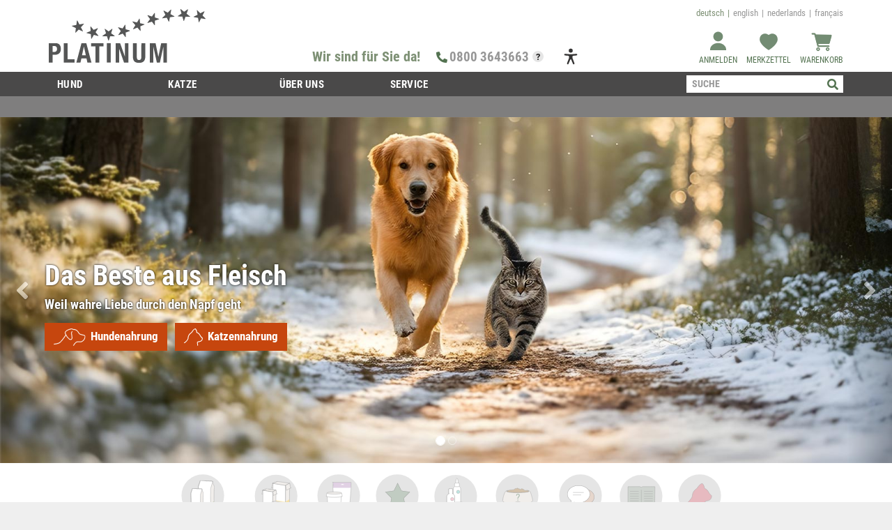

--- FILE ---
content_type: text/html; charset=UTF-8
request_url: https://www.platinum.com/?ablyft_opt_out=true
body_size: 187085
content:
<!DOCTYPE html>
<html lang="de"  data-country="">
    <head>
                        <meta http-equiv="X-UA-Compatible" content="IE=edge"><meta name="viewport" id="Viewport" content="width=device-width, initial-scale=1"><meta http-equiv="Content-Type" content="text/html; charset=UTF-8"><title>Startseite | Hundefutter und Katzenfutter einfach und versandkostenfrei bestellen</title><script async src="//cdn.ablyft.com/s/82921222.js"></script><script async src="https://cdn.eye-able.com/configs/www.platinum.com.js"></script><script async src="https://cdn.eye-able.com/public/js/eyeAble.js"></script><script>var dataLayer = [
    {
        "page": {
            "type": "start",
            "title": "Startseite",
            "cl": "start"
        },
        "user_id": false,
        "session_id": "t7l4un4fd1jttksn8d2o32v6g0"
    }
] || [];</script><script type="text/javascript">function gtag() {dataLayer.push(arguments);}gtag("consent", "default", {ad_user_data: "denied",ad_personalization: "denied",ad_storage: "denied",analytics_storage: "denied",wait_for_update: 2000});</script><!-- Google Tag Manager --><script >
                !function(){"use strict";function l(e){for(var t=e,r=0,n=document.cookie.split(";");r<n.length;r++){var o=n[r].split("=");if(o[0].trim()===t)return o[1]}}function s(e){return localStorage.getItem(e)}function u(e){return window[e]}function A(e,t){e=document.querySelector(e);return t?null==e?void 0:e.getAttribute(t):null==e?void 0:e.textContent}
                var e=window,t=document,r="script",n="dataLayer",o="https://sst.platinum.com",a="",i="25mdggohptz",c="1d=aWQ9R1RNLVBQMlFRRlc%3D&page=3",g="stapeUserId",v="",E="",d=!1;
                try{var d=!!g&&(m=navigator.userAgent,!!(m=new RegExp("Version/([0-9._]+)(.*Mobile)?.*Safari.*").exec(m)))&&16.4<=parseFloat(m[1]),f="stapeUserId"===g,I=d&&!f?function(e,t,r){void 0===t&&(t="");var n={cookie:l,localStorage:s,jsVariable:u,cssSelector:A},t=Array.isArray(t)?t:[t];if(e&&n[e])for(var o=n[e],a=0,i=t;a<i.length;a++){var c=i[a],c=r?o(c,r):o(c);if(c)return c}else console.warn("invalid uid source",e)}(g,v,E):void 0;d=d&&(!!I||f)}catch(e){console.error(e)}var m=e,g=(m[n]=m[n]||[],m[n].push({"gtm.start":(new Date).getTime(),event:"gtm.js"}),t.getElementsByTagName(r)[0]),v=I?"&bi="+encodeURIComponent(I):"",E=t.createElement(r),f=(d&&(i=8<i.length?i.replace(/([a-z]{8}$)/,"kp$1"):"kp"+i),!d&&a?a:o);E.async=!0,E.src=f+"/"+i+".js?"+c+v,null!=(e=g.parentNode)&&e.insertBefore(E,g)}();
                </script><!-- End Google Tag Manager --><script>dataLayer.push({"event": null, "eventLabel": null, "ecommerce": null});  /* Clear the previous ecommerce object. */dataLayer.push({
    "event": "send_user_data",
    "eventLabel": "send_user_data",
    "user": {
        "user_type": "guest",
        "user_id": "",
        "user_lang": "",
        "price_list": 0,
        "is_breeder": false,
        "is_merchant": false,
        "has_subscription": false,
        "noticelist_count": 0,
        "subscription_count": 0
    },
    "ecommerce": {
        "currency": "EUR",
        "value": 0,
        "coupon": "",
        "items": []
    }
});</script><script>let gtmUserType = "guest";let gtmPageType = "start";let gtmPageTitle = "Startseite";let gtmItemMainCat = "";let gtmItemSubCat = "";</script><link rel="stylesheet" href="https://cdn.consentmanager.net/delivery/cmp.min.css" /><script>window.gdprAppliesGlobally=true;if(!("cmp_id" in window)){window.cmp_id=90417}if(!("cmp_params" in window)){window.cmp_params=""}if(!("cmp_host" in window)){window.cmp_host="delivery.consentmanager.net"}if(!("cmp_cdn" in window)){window.cmp_cdn="cdn.consentmanager.net"}window.cmp_getsupportedLangs=function(){var b=["DE","EN","FR","IT","NO","DA","FI","ES","PT","RO","BG","ET","EL","GA","HR","LV","LT","MT","NL","PL","SV","SK","SL","CS","HU","RU","SR","ZH","TR","UK","AR","BS"];if("cmp_customlanguages" in window){for(var a=0;a<window.cmp_customlanguages.length;a++){b.push(window.cmp_customlanguages[a].l.toUpperCase())}}return b};window.cmp_getRTLLangs=function(){return["AR"]};window.cmp_getlang=function(j){if(typeof(j)!="boolean"){j=true}if(j&&typeof(cmp_getlang.usedlang)=="string"&&cmp_getlang.usedlang!==""){return cmp_getlang.usedlang}var g=window.cmp_getsupportedLangs();var c=[];var f=location.hash;var e=location.search;var a="languages" in navigator?navigator.languages:[];if(f.indexOf("cmplang=")!=-1){c.push(f.substr(f.indexOf("cmplang=")+8,2))}else{if(e.indexOf("cmplang=")!=-1){c.push(e.substr(e.indexOf("cmplang=")+8,2))}else{if("cmp_setlang" in window&&window.cmp_setlang!=""){c.push(window.cmp_setlang.toUpperCase())}else{if(a.length>0){for(var d=0;d<a.length;d++){c.push(a[d])}}}}}if("language" in navigator){c.push(navigator.language)}if("userLanguage" in navigator){c.push(navigator.userLanguage)}var h="";for(var d=0;d<c.length;d++){var b=c[d].toUpperCase();if(g.indexOf(b)!=-1){h=b;break}if(b.indexOf("-")!=-1){b=b.substr(0,2)}if(g.indexOf(b)!=-1){h=b;break}}if(h==""&&typeof(cmp_getlang.defaultlang)=="string"&&cmp_getlang.defaultlang!==""){return cmp_getlang.defaultlang}else{if(h==""){h="EN"}}h=h.toUpperCase();return h};(function(){var a="";var f="_en";if("cmp_getlang" in window){a=window.cmp_getlang().toLowerCase();if("cmp_customlanguages" in window){for(var b=0;b<window.cmp_customlanguages.length;b++){if(window.cmp_customlanguages[b].l.toUpperCase()==a.toUpperCase()){a="en";break}}}f="_"+a}var d=("cmp_proto" in window)?window.cmp_proto:"https:";var h=("cmp_ref" in window)?window.cmp_ref:location.href;var c=document.createElement("script");c.setAttribute("data-cmp-ab","1");c.src=d+"//"+window.cmp_host+"/delivery/cmp.php?id="+window.cmp_id+"&h="+encodeURIComponent(h)+"&"+window.cmp_params+(document.cookie.length>0?"&__cmpfcc=1":"")+"&l="+a.toLowerCase()+"&o="+(new Date()).getTime();c.type="text/javascript";c.async=true;if(document.currentScript&&document.currentScript!==null){document.currentScript.parentElement.appendChild(c)}else{if(document.body&&document.body!==null){document.body.appendChild(c)}else{var g=document.getElementsByTagName("body");if(g.length==0){g=document.getElementsByTagName("div")}if(g.length==0){g=document.getElementsByTagName("span")}if(g.length==0){g=document.getElementsByTagName("ins")}if(g.length==0){g=document.getElementsByTagName("script")}if(g.length==0){g=document.getElementsByTagName("head")}if(g.length>0){g[0].appendChild(c)}}}var c=document.createElement("script");c.src=d+"//"+window.cmp_cdn+"/delivery/cmp"+f+".min.js";c.type="text/javascript";c.setAttribute("data-cmp-ab","1");c.async=true;if(document.currentScript&&document.currentScript!==null){document.currentScript.parentElement.appendChild(c)}else{if(document.body&&document.body!==null){document.body.appendChild(c)}else{var g=document.getElementsByTagName("body");if(g.length==0){g=document.getElementsByTagName("div")}if(g.length==0){g=document.getElementsByTagName("span")}if(g.length==0){g=document.getElementsByTagName("ins")}if(g.length==0){g=document.getElementsByTagName("script")}if(g.length==0){g=document.getElementsByTagName("head")}if(g.length>0){g[0].appendChild(c)}}}})();window.cmp_addFrame=function(b){if(!window.frames[b]){if(document.body&&document.body!==null){var a=document.createElement("iframe");a.style.cssText="display:none";a.name=b;document.body.appendChild(a)}else{window.setTimeout('window.cmp_addFrame("'+b+'")',10)}}};window.cmp_rc=function(h){var b=document.cookie;var f="";var d=0;while(b!=""&&d<100){d++;while(b.substr(0,1)==" "){b=b.substr(1,b.length)}var g=b.substring(0,b.indexOf("="));if(b.indexOf(";")!=-1){var c=b.substring(b.indexOf("=")+1,b.indexOf(";"))}else{var c=b.substr(b.indexOf("=")+1,b.length)}if(h==g){f=c}var e=b.indexOf(";")+1;if(e==0){e=b.length}b=b.substring(e,b.length)}return(f)};window.cmp_stub=function(){var a=arguments;__cmapi.a=__cmapi.a||[];if(!a.length){return __cmapi.a}else{if(a[0]==="ping"){if(a[1]===2){a[2]({gdprApplies:gdprAppliesGlobally,cmpLoaded:false,cmpStatus:"stub",displayStatus:"hidden",apiVersion:"2.0",cmpId:31},true)}else{a[2]({gdprAppliesGlobally:gdprAppliesGlobally,cmpLoaded:false},true)}}else{if(a[0]==="getUSPData"){a[2]({version:1,uspString:window.cmp_rc("")},true)}else{if(a[0]==="getTCData"){__cmapi.a.push([].slice.apply(a))}else{if(a[0]==="addEventListener"||a[0]==="removeEventListener"){__cmapi.a.push([].slice.apply(a))}else{if(a.length==4&&a[3]===false){a[2]({},false)}else{__cmapi.a.push([].slice.apply(a))}}}}}}};window.cmp_msghandler=function(d){var a=typeof d.data==="string";try{var c=a?JSON.parse(d.data):d.data}catch(f){var c=null}if(typeof(c)==="object"&&c!==null&&"__cmpCall" in c){var b=c.__cmpCall;window.__cmp(b.command,b.parameter,function(h,g){var e={__cmpReturn:{returnValue:h,success:g,callId:b.callId}};d.source.postMessage(a?JSON.stringify(e):e,"*")})}if(typeof(c)==="object"&&c!==null&&"__cmapiCall" in c){var b=c.__cmapiCall;window.__cmapi(b.command,b.parameter,function(h,g){var e={__cmapiReturn:{returnValue:h,success:g,callId:b.callId}};d.source.postMessage(a?JSON.stringify(e):e,"*")})}if(typeof(c)==="object"&&c!==null&&"__uspapiCall" in c){var b=c.__uspapiCall;window.__uspapi(b.command,b.version,function(h,g){var e={__uspapiReturn:{returnValue:h,success:g,callId:b.callId}};d.source.postMessage(a?JSON.stringify(e):e,"*")})}if(typeof(c)==="object"&&c!==null&&"__tcfapiCall" in c){var b=c.__tcfapiCall;window.__tcfapi(b.command,b.version,function(h,g){var e={__tcfapiReturn:{returnValue:h,success:g,callId:b.callId}};d.source.postMessage(a?JSON.stringify(e):e,"*")},b.parameter)}};window.cmp_setStub=function(a){if(!(a in window)||(typeof(window[a])!=="function"&&typeof(window[a])!=="object"&&(typeof(window[a])==="undefined"||window[a]!==null))){window[a]=window.cmp_stub;window[a].msgHandler=window.cmp_msghandler;if(window.addEventListener){window.addEventListener("message",window.cmp_msghandler,false)}else{window.attachEvent("onmessage",window.cmp_msghandler)}}};window.cmp_addFrame("__cmapiLocator");window.cmp_addFrame("__cmpLocator");window.cmp_addFrame("__uspapiLocator");window.cmp_addFrame("__tcfapiLocator");window.cmp_setStub("__cmapi");window.cmp_setStub("__cmp");window.cmp_setStub("__tcfapi");window.cmp_setStub("__uspapi");</script><meta name="ROBOTS" content="NOINDEX, FOLLOW"><script>if (undefined === window.EnderecoIntegrator) {window.EnderecoIntegrator = {};}if (!window.EnderecoIntegrator.onLoad) {window.EnderecoIntegrator.onLoad = [];}if (!window.EnderecoIntegrator.$globalFilters) {window.EnderecoIntegrator.$globalFilters = {anyActive: [],anyMissing: [],isModalAreaFree: []};}window.EnderecoIntegrator.$globalFilters.isModalAreaFree.push(function(areaFree, reference) {if (!window.EnderecoIntegrator.ready) {return false;} else {return areaFree;}});function enderecoInitAMS(prefix, config, cb, withDelay = false) {const initializeAMS = () => {const EAO = window.EnderecoIntegrator.initAMS(prefix, config);if (cb) {cb(EAO);}};const executeInit = () => {if (!withDelay) {initializeAMS();} else {setTimeout(initializeAMS, 1000);}};if (window.EnderecoIntegrator.initAMS) {executeInit();} else {window.EnderecoIntegrator.onLoad.push(executeInit);}}</script><meta name="description" content="Premium Hundefutter und Katzenfutter: Nahrung statt Futter! ✓ Mit hohem Fleischanteil ► Für unsere besten Freunde nur das Beste!"><meta name="keywords" content="Hundefutter, Trockenfutter, Nassfutter, Welpenfutter, Hundenahrung, Frischfleisch, getreidefrei, Fleischsaftgarung, Katzenfutter, Katzennahrung, Katzentrockenfutter, Trockennahrung, Frischfleischtrockener"><meta property="og:site_name" content="https://www.platinum.com/"><meta property="og:title" content="Startseite | Hundefutter und Katzenfutter einfach und versandkostenfrei bestellen"><meta property="og:description" content="Premium Hundefutter und Katzenfutter: Nahrung statt Futter! ✓ Mit hohem Fleischanteil ► Für unsere besten Freunde nur das Beste!"><meta property="og:type" content="website"><meta property="og:image" itemprop="image" content="https://www.platinum.com/out/platinum/img/ogimage.jpg"><meta property="og:url" content="https://www.platinum.com/"><link rel="canonical" href="https://www.platinum.com/index.php"><link rel="alternate" hreflang="x-default" href="https://www.platinum.com/startseite/?force_sid=t7l4un4fd1jttksn8d2o32v6g0"/><link rel="alternate" hreflang="de" href="https://www.platinum.com/startseite/?force_sid=t7l4un4fd1jttksn8d2o32v6g0"/><link rel="alternate" hreflang="en" href="https://www.platinum.com/en/?force_sid=t7l4un4fd1jttksn8d2o32v6g0"/><link rel="alternate" hreflang="nl" href="https://www.platinum.com/nl/?force_sid=t7l4un4fd1jttksn8d2o32v6g0"/><link rel="alternate" hreflang="fr" href="https://www.platinum.com/fr/?force_sid=t7l4un4fd1jttksn8d2o32v6g0"/><!-- iOS Homescreen Icon (version < 4.2)--><link rel="apple-touch-icon-precomposed" media="screen and (resolution: 163dpi)" href="https://www.platinum.com/out/platinum/img/favicons/favicon_512x512.png" /><!-- iOS Homescreen Icon --><link rel="apple-touch-icon-precomposed" href="https://www.platinum.com/out/platinum/img/favicons/favicon_512x512.png" /><!-- iPad Homescreen Icon (version < 4.2) --><link rel="apple-touch-icon-precomposed" media="screen and (resolution: 132dpi)" href="https://www.platinum.com/out/platinum/img/favicons/favicon_512x512.png" /><!-- iPad Homescreen Icon --><link rel="apple-touch-icon-precomposed" sizes="72x72" href="https://www.platinum.com/out/platinum/img/favicons/favicon_512x512.png" /><!-- iPhone 4 Homescreen Icon (version < 4.2) --><link rel="apple-touch-icon-precomposed" media="screen and (resolution: 326dpi)" href="https://www.platinum.com/out/platinum/img/favicons/favicon_512x512.png" /><!-- iPhone 4 Homescreen Icon --><link rel="apple-touch-icon-precomposed" sizes="114x114" href="https://www.platinum.com/out/platinum/img/favicons/favicon_512x512.png" /><!-- new iPad Homescreen Icon and iOS Version > 4.2 --><link rel="apple-touch-icon-precomposed" sizes="144x144" href="https://www.platinum.com/out/platinum/img/favicons/favicon_512x512.png" /><!-- Windows 8 --><meta name="msapplication-TileColor" content="#979797"> <!-- Kachel-Farbe --><meta name="theme-color" content="#979797"/><meta name="msapplication-TileImage" content="https://www.platinum.com/out/platinum/img/favicons/favicon_512x512.png"><!-- Fluid --><link rel="fluid-icon" href="https://www.platinum.com/out/platinum/img/favicons/favicon_512x512.png" title="Startseite | Hundefutter und Katzenfutter einfach und versandkostenfrei bestellen" /><!-- Shortcut Icons --><link rel="shortcut icon" href="https://www.platinum.com/out/platinum/img/favicons/favicon.ico?rand=1" type="image/x-icon" /><link rel="icon" href="https://www.platinum.com/out/platinum/img/favicons/favicon_16x16.png" sizes="16x16" /><link rel="icon" href="https://www.platinum.com/out/platinum/img/favicons/favicon_32x32.png" sizes="32x32" /><link rel="icon" href="https://www.platinum.com/out/platinum/img/favicons/favicon_48x48.png" sizes="48x48" /><link rel="icon" href="https://www.platinum.com/out/platinum/img/favicons/favicon_64x64.png" sizes="64x64" /><link rel="icon" href="https://www.platinum.com/out/platinum/img/favicons/favicon_128x128.png" sizes="128x128" />

                <link rel="stylesheet" type="text/css" href="https://www.platinum.com/modules/gn2/carousels/out/js/OwlCarousel/dist/assets/owl.carousel.css?1602799520" />
<link rel="stylesheet" type="text/css" href="https://www.platinum.com/out/platinum/src/css/styles.min.css?v=251209" />
<link rel="stylesheet" type="text/css" href="https://www.platinum.com/modules/ddoe/visualcms/out/src/css/font-awesome.min.css?1758804083" />
<link rel="stylesheet" type="text/css" href="https://www.platinum.com/modules/ddoe/visualcms/out/src/css/bootstrap-custom.min.css?1758804083" />
<link rel="stylesheet" type="text/css" href="https://www.platinum.com/modules/ddoe/visualcms/out/src/css/photoswipe.min.css?1758804083" />
<link rel="stylesheet" type="text/css" href="https://www.platinum.com/modules/ddoe/visualcms/out/src/css/style.min.css?1758804083" />
<link rel="stylesheet" type="text/css" href="https://www.platinum.com/modules/digidesk/dd_faq/out/src/css/dd_faq_overlay.min.css?1674682005" />
<link rel="stylesheet" type="text/css" href="https://www.platinum.com/modules/digidesk/dd_trustedshops_features/out/src/css/frontend.min.css?1599666017" />


                    <style>
                body {
                    background:#EFEFEF;
                }
            </style>
            <script>var __uzdbm_1 = "0fe688c2-ebb1-4376-be8c-a46a4c3d69b2";var __uzdbm_2 = "YmM1OTg5MWUtY2Z6bi00OWQyLTlkYmQtMDQ2MDc2MDJhOGM0JDE4LjIxOS42LjIz";var __uzdbm_3 = "7f90000fe688c2-ebb1-4376-be8c-a46a4c3d69b21-17688163913240-002a7f69aaab3469e8e10";var __uzdbm_4 = "false";var __uzdbm_5 = "uzmx";var __uzdbm_6 = "7f90005e99586a-bfca-4bfc-a63b-c9a66704480a1-17688163913240-603e85634e52fe8c10";var __uzdbm_7 = "platinum.com";</script> <script>   (function (w, d, e, u, c, g, a, b) {     w["SSJSConnectorObj"] = w["SSJSConnectorObj"] || {       ss_cid: c,       domain_info: "auto",     };     w[g] = function (i, j) {       w["SSJSConnectorObj"][i] = j;     };     a = d.createElement(e);     a.async = true;     if (       navigator.userAgent.indexOf('MSIE') !== -1 ||       navigator.appVersion.indexOf('Trident/') > -1     ) {       u = u.replace("/advanced/", "/advanced/ie/");     }     a.src = u;     b = d.getElementsByTagName(e)[0];     b.parentNode.insertBefore(a, b);   })(     window, document, "script", "https://www.platinum.com/18f5227b-e27b-445a-a53f-f845fbe69b40/stormcaster.js", "cfzp", "ssConf"   );   ssConf("c1", "https://www.platinum.com");   ssConf("c3", "c99a4269-161c-4242-a3f0-28d44fa6ce24");   ssConf("au", "platinum.com");   ssConf("cu", "validate.perfdrive.com, ssc"); </script></head>
  <!-- OXID eShop Professional Edition, Version 6, Shopping Cart System (c) OXID eSales AG 2003 - 2026 - https://www.oxid-esales.com -->

    <body class="cl-start">

        
    
            <!-- Google Tag Manager (noscript) --><noscript><iframe src="https://sst.platinum.com/ns.html?id=GTM-PP2QQFW"height="0" width="0" style="display:none;visibility:hidden"></iframe></noscript><!-- End Google Tag Manager (noscript) -->



    <div class="container-fluid">
        <div class="main-row">
                                
    
            

        
<div class="container-fluid">
    <header id="header" class="header">

        
        <div class="header-box">

            <div class="container-fluid hotline-row d-flex d-lg-none">
                <div class="container px-0">
                    <div class="row">
                        <div class="col-12">
                                

        
    
    
                                                
                                                
        
                
    


<div class="header-hotline">
    <h3 class="hotline-label ">Wir sind für Sie da!</h3>

    <span class="hotline-number ">
        <span class="fa fa-phone"></span>
        <a class="hotline-link" href="tel:08003643663"> 0800 3643663</a>
        <a class="hotline-tooltip" href="javascript:">?</a>    </span>

    
    <p class="hotline-info" style="display: none;">
        <span style="font-size: 13px;">
            Montag bis Freitag, 8 - 20 Uhr <br>kostenfrei aus <strong>DE, AT, NL</strong> <br>aus allen anderen Ländern: <br><strong style="white-space: nowrap">+49 6721 30593-0</strong>
        </span>
    </p>
    <div class="eyeAble_wrapper">
        <button aria-label="Eye-Able Toolbar und Vorlesefunktion" class="eyeAble_customToolOpenerClass" tabindex="0">
            <svg id="Ebene_1" data-name="Ebene 1" xmlns="http://www.w3.org/2000/svg" viewBox="0 0 30 30">
                <path d="M24.74,10.69h-.03c-.61-.13-1.29,0-1.92.04-1.91.15-3.81.35-5.72.47-.69.04-1.38.05-2.07.05-.69,0-1.38-.02-2.07-.05-1.91-.12-3.81-.33-5.72-.47-.63-.04-1.31-.18-1.92-.05h-.03c-1.04.21-1.4,1.54-.57,2.2.38.32.89.4,1.37.45,1.41.14,2.82.24,4.22.38,1.04.06,1.91.49,1.98,1.64.07.9,0,1.81-.27,2.65-.77,2.14-1.66,4.25-2.47,6.36-.34,1.01-1.22,2.31-.35,3.26.52.54,1.41.46,1.87-.11.62-.79.85-1.82,1.28-2.72.59-1.39,1.15-2.79,1.73-4.18.18-.41.44-1,.92-1.04.01,0,.02,0,.04,0,.01,0,.02,0,.04,0,.49.04.74.63.92,1.04.58,1.39,1.14,2.79,1.73,4.18.43.9.66,1.93,1.28,2.72.46.58,1.35.65,1.87.11.87-.95-.01-2.25-.35-3.26-.82-2.12-1.7-4.22-2.47-6.36-.28-.85-.34-1.76-.27-2.65.07-1.15.94-1.58,1.98-1.64,1.4-.14,2.81-.25,4.22-.38.48-.06.99-.14,1.37-.45.83-.66.47-2-.57-2.2Z"/>
                <circle cx="15" cy="5.32" r="3.32"/>
            </svg>
        </button>
    </div>
</div>                        </div>
                    </div>
                </div>
            </div>

            <div class="container header-main">

                <div class="row">
                    <div class="col-5 col-sm-6 col-lg-4 col-xl-3 logo-col">
                        
                            
                                                        
                                                                                    
                            
                                                        
                            <a href="https://www.platinum.com/index.php?force_sid=t7l4un4fd1jttksn8d2o32v6g0&amp;" title="" class="logo-link">
                                <img src="https://www.platinum.com/out/platinum/img/logo.svg" alt="PLATINUM Startseite" style="width:auto;max-width:225px;height:auto;max-height:77px;margin:5px 0 5px 0;" class="logo-img">
                                <img src="https://www.platinum.com/out/platinum/img/logo-mobile.svg" alt="PLATINUM Startseite" style="display:none;" class="logo-mobile">
                            </a>

                        
                    </div>

                    
                        <div class="col-12 col-lg-4 col-xl-6 d-none d-lg-flex hotline-col">
                                

        
    
    
                                                
                                                
        
                
    


<div class="header-hotline">
    <h3 class="hotline-label ">Wir sind für Sie da!</h3>

    <span class="hotline-number ">
        <span class="fa fa-phone"></span>
        <a class="hotline-link" href="tel:08003643663"> 0800 3643663</a>
        <a class="hotline-tooltip" href="javascript:">?</a>    </span>

    
    <p class="hotline-info" style="display: none;">
        <span style="font-size: 13px;">
            Montag bis Freitag, 8 - 20 Uhr <br>kostenfrei aus <strong>DE, AT, NL</strong> <br>aus allen anderen Ländern: <br><strong style="white-space: nowrap">+49 6721 30593-0</strong>
        </span>
    </p>
    <div class="eyeAble_wrapper">
        <button aria-label="Eye-Able Toolbar und Vorlesefunktion" class="eyeAble_customToolOpenerClass" tabindex="0">
            <svg id="Ebene_1" data-name="Ebene 1" xmlns="http://www.w3.org/2000/svg" viewBox="0 0 30 30">
                <path d="M24.74,10.69h-.03c-.61-.13-1.29,0-1.92.04-1.91.15-3.81.35-5.72.47-.69.04-1.38.05-2.07.05-.69,0-1.38-.02-2.07-.05-1.91-.12-3.81-.33-5.72-.47-.63-.04-1.31-.18-1.92-.05h-.03c-1.04.21-1.4,1.54-.57,2.2.38.32.89.4,1.37.45,1.41.14,2.82.24,4.22.38,1.04.06,1.91.49,1.98,1.64.07.9,0,1.81-.27,2.65-.77,2.14-1.66,4.25-2.47,6.36-.34,1.01-1.22,2.31-.35,3.26.52.54,1.41.46,1.87-.11.62-.79.85-1.82,1.28-2.72.59-1.39,1.15-2.79,1.73-4.18.18-.41.44-1,.92-1.04.01,0,.02,0,.04,0,.01,0,.02,0,.04,0,.49.04.74.63.92,1.04.58,1.39,1.14,2.79,1.73,4.18.43.9.66,1.93,1.28,2.72.46.58,1.35.65,1.87.11.87-.95-.01-2.25-.35-3.26-.82-2.12-1.7-4.22-2.47-6.36-.28-.85-.34-1.76-.27-2.65.07-1.15.94-1.58,1.98-1.64,1.4-.14,2.81-.25,4.22-.38.48-.06.99-.14,1.37-.45.83-.66.47-2-.57-2.2Z"/>
                <circle cx="15" cy="5.32" r="3.32"/>
            </svg>
        </button>
    </div>
</div>                        </div>

                        <div class="col-7 col-sm-6 col-lg-4 col-xl-3 menus-col">
                            

                                                                
                                                                            <div class="language-links">
        <ul>
                            
                <li class="language-item active">
                    <a class="language-link de" title="Deutsch" href="https://www.platinum.com/startseite/?force_sid=t7l4un4fd1jttksn8d2o32v6g0" hreflang="de">
                        Deutsch
                    </a>
                </li>
                            
                <li class="language-item">
                    <a class="language-link en" title="English" href="https://www.platinum.com/en/?force_sid=t7l4un4fd1jttksn8d2o32v6g0" hreflang="en">
                        English
                    </a>
                </li>
                            
                <li class="language-item">
                    <a class="language-link nl" title="Nederlands" href="https://www.platinum.com/nl/?force_sid=t7l4un4fd1jttksn8d2o32v6g0" hreflang="nl">
                        Nederlands
                    </a>
                </li>
                            
                <li class="language-item">
                    <a class="language-link fr" title="Français" href="https://www.platinum.com/fr/?force_sid=t7l4un4fd1jttksn8d2o32v6g0" hreflang="fr">
                        Français
                    </a>
                </li>
                    </ul>
    </div>

    <div class="btn-group languages-menu" style="display: none;">
        <button type="button" aria-label="Language" class="btn dropdown-toggle" data-toggle="dropdown">
                        
                <img src="https://www.platinum.com/out/platinum/img/lang/de.png" alt=""/>             
        </button>
        <ul class="dropdown-menu dropdown-menu-right" role="menu">
            
                                                                                                                        <li class="dropdown-item active">
                        <a class="flag dropdown-link de" title="Deutsch" href="https://www.platinum.com/startseite/?force_sid=t7l4un4fd1jttksn8d2o32v6g0" hreflang="de">
                            <img src="https://www.platinum.com/out/platinum/img/lang/de.png" alt=""/> Deutsch
                        </a>
                    </li>
                                                                            <li class="dropdown-item">
                        <a class="flag dropdown-link en" title="English" href="https://www.platinum.com/en/?force_sid=t7l4un4fd1jttksn8d2o32v6g0" hreflang="en">
                            <img src="https://www.platinum.com/out/platinum/img/lang/en.png" alt=""/> English
                        </a>
                    </li>
                                                                            <li class="dropdown-item">
                        <a class="flag dropdown-link nl" title="Nederlands" href="https://www.platinum.com/nl/?force_sid=t7l4un4fd1jttksn8d2o32v6g0" hreflang="nl">
                            <img src="https://www.platinum.com/out/platinum/img/lang/nl.png" alt=""/> Nederlands
                        </a>
                    </li>
                                                                            <li class="dropdown-item">
                        <a class="flag dropdown-link fr" title="Français" href="https://www.platinum.com/fr/?force_sid=t7l4un4fd1jttksn8d2o32v6g0" hreflang="fr">
                            <img src="https://www.platinum.com/out/platinum/img/lang/fr.png" alt=""/> Français
                        </a>
                    </li>
                            
        </ul>
    </div>

                                                                    

                                <div class="menu-dropdowns">
                                                                        
                                    
                                                                                                                                                                                                            <div class="btn-group service-menu showLogin">

                
    <a class="btn dropdown-toggle " href="https://www.platinum.com/index.php?force_sid=t7l4un4fd1jttksn8d2o32v6g0&amp;cl=account">
        <i class="icon"></i>

        <span class="label">
                            Anmelden
                    </span>
    </a>

    </div>
                                    


                                        
<div class="btn-group notice-list-menu">
    <a class="btn dropdown-toggle" href="https://www.platinum.com/index.php?force_sid=t7l4un4fd1jttksn8d2o32v6g0&amp;cl=account_noticelist">
        <i class="icon" aria-hidden="true"></i>

        
        <span class="label">Merkzettel</span>
    </a>
</div>




                                    
                                                                                                                                                                                                            <div class="btn-group minibasket-menu">
    <button type="button" aria-label="Warenkorb" class="btn dropdown-toggle" data-toggle="dropdown" data-href="https://www.platinum.com/index.php?force_sid=t7l4un4fd1jttksn8d2o32v6g0&amp;cl=basket">
        

<i class="icon" aria-hidden="true"></i>
<span class="label">Warenkorb</span>
    </button>
    <ul class="dropdown-menu dropdown-menu-right" role="menu">
        
            <li>
                <div class="row">
                    <div class="col-12 ml-auto">
                        <div class="minibasket-menu-box">
                            






                        
                            
                    <div class="title">
                        <strong>0 Artikel im Warenkorb</strong>
                        <button type="button" class="close" onclick="$('body').trigger('click')">&times;</button>
                    </div>
                

                <div id="basketFlyout" class="basketFlyout">
                                            <div class="alert alert-info mt-3 mb-3">Der Warenkorb ist leer.</div>
                                    </div>

                                        
                        </div>
                    </div>
                </div>
            </li>
        
    </ul>
</div>
                                    
                                </div>
                            
                        </div>

                    
                </div>
            </div>
        </div>

        
            <nav id="mainnav" class="navbar navbar-expand-lg navbar-light fullviewlayout" role="navigation">
    <div class="container">
                                                        
            

                <div class="navbar-controls order-0 order-lg-1">
                    
                        <div class="navbar-header justify-content-start">
                            <button class="navbar-toggler collapsed" type="button" data-toggle="collapse" data-target=".navbar-main-collapse" aria-controls="navbarSupportedContent" aria-expanded="false" aria-label="Toggle navigation">
                                                                <i class="fas fa-bars"></i>
                                <span class="d-lg-none">Menü</span>
                            </button>
                        </div>
                    

                    <div class="search-col ">
                        
            <form class="form search" id="searchForm" role="form" action="https://www.platinum.com/index.php?force_sid=t7l4un4fd1jttksn8d2o32v6g0&amp;" method="get" name="search">
            <input type="hidden" name="stoken" value="F065776A" /><input type="hidden" name="sid" value="t7l4un4fd1jttksn8d2o32v6g0" />
<input type="hidden" name="lang" value="0" />
            <input type="hidden" name="cl" value="search">

                        
            
                <div class="input-group">
                    
                        <input class="form-control" type="text" id="searchParam" name="searchparam" value="" placeholder="Suche">
                    

                    
                    <div class="input-group-append">
                        <button class="btn btn-primary" type="button" id="searchSubmit" title="Suchen"><i class="fas fa-search"></i></button>
                    </div>
                    
                </div>
            
        </form>
    



<div class="sitQuicksearchMain sbs">
	<div id="sitQuicksearchResult" class="sitQuicksearchResult"></div>
</div>
<link rel="stylesheet" type="text/css" href="https://www.platinum.com/SITModuleFramework/modules/SITPowerSearch/css/SITPowerSearch.css">
<link rel="stylesheet" type="text/css" href="https://www.platinum.com/SITModuleFramework/lib/css/jquery-ui-1.12.1.min.css">






                    </div>
                </div>

                                    





                <div class="collapse navbar-collapse navbar-main-collapse order-1 order-lg-0" id="navbarSupportedContent">
                    <ul id="navigation" class="navbar-nav nav">
                                                


            <li class="nav-item  dropdown">
            <a class="nav-link" href="https://www.platinum.com/Hund/?force_sid=t7l4un4fd1jttksn8d2o32v6g0">
                Hund <i class="fa fa-angle-down"></i>            </a>

                            <a class="nav-link subnav-trigger dropdown-toggle d-block d-lg-none" href="javascript:;" data-toggle="dropdown">
                    <i class="fa fa-chevron-down"></i>
                    <i class="fa fa-chevron-right"></i>
                </a>
            
            <ul class="dropdown-menu">
                
                    <li class="dropdown-item nav-item nav-icon d-none d-lg-block">
                                                    <span class="dropdown-link">
                                <img src="https://www.platinum.com/out/platinum/img/icon-nav-dog.png" alt="">
                            </span>
                                            </li>

                                                                                                        <li class="dropdown-item nav-item dropdown">
                                    <a class="dropdown-link" href="https://www.platinum.com/Hund/Produkte-Hundefutter/?force_sid=t7l4un4fd1jttksn8d2o32v6g0">Produkte</a>

                                                                            <a class="dropdown-link subnav-trigger dropdown-toggle d-block d-lg-none" href="javascript:;" data-toggle="dropdown">
                                            <i class="fa fa-chevron-down"></i>
                                            <i class="fa fa-chevron-right"></i>
                                        </a>
                                    
                                                                            <ul class="dropdown-menu">
                                                                                                                                                                                                                                                                                                                                                                                                <li class="dropdown-item">
                                                            <a class="dropdown-link" href="https://www.platinum.com/Hund/Produkte-Hundefutter/Trockenfutter/?force_sid=t7l4un4fd1jttksn8d2o32v6g0">Trockennahrung</a>
                                                        </li>

                                                                                                                                                                                                                                                                                                                                                                    <li class="dropdown-item">
                                                            <a class="dropdown-link" href="https://www.platinum.com/Hund/Produkte-Hundefutter/Nassfutter/?force_sid=t7l4un4fd1jttksn8d2o32v6g0">Nassnahrung</a>
                                                        </li>

                                                                                                                                                                                                                                                                                                                                                                    <li class="dropdown-item">
                                                            <a class="dropdown-link" href="https://www.platinum.com/Hund/Produkte-Hundefutter/Snacks/?force_sid=t7l4un4fd1jttksn8d2o32v6g0">Snacks</a>
                                                        </li>

                                                                                                                                                                                                                                                                                                                                                                    <li class="dropdown-item">
                                                            <a class="dropdown-link" href="https://www.platinum.com/Hund/Produkte-Hundefutter/Probierboxen/?force_sid=t7l4un4fd1jttksn8d2o32v6g0">Probierboxen</a>
                                                        </li>

                                                                                                                                                                                                                                                                                                                                                                    <li class="dropdown-item">
                                                            <a class="dropdown-link" href="https://www.platinum.com/Hund/Produkte-Hundefutter/Pflege/?force_sid=t7l4un4fd1jttksn8d2o32v6g0">Pflege</a>
                                                        </li>

                                                                                                                                                                                                                                                                                                                                                                                                                                                                <li class="dropdown-item">
                                                            <a class="dropdown-link" href="https://www.platinum.com/Hund/Produkte-Hundefutter/Extras/?force_sid=t7l4un4fd1jttksn8d2o32v6g0">Extras</a>
                                                        </li>

                                                                                                                    <li class="dropdown-item">
                                                                <a class="dropdown-link" href="https://www.platinum.com/Hund/Produkte/Schnupperbox/?force_sid=t7l4un4fd1jttksn8d2o32v6g0">Schnupperbox</a>
                                                            </li>
                                                                                                                                                                                                                                                                                                                                                                    <li class="dropdown-item">
                                                            <a class="dropdown-link" href="https://www.platinum.com/Hund/Produkte-Hundefutter/Geschenkgutscheine/?force_sid=t7l4un4fd1jttksn8d2o32v6g0">Geschenkgutscheine</a>
                                                        </li>

                                                                                                                                                                                                                                                </ul>
                                                                    </li>

                                                                    <li class="dropdown-item nav-item dropdown">
                                        <a class="dropdown-link" href="https://www.platinum.com/Hund/Fleischsaftgarung/?force_sid=t7l4un4fd1jttksn8d2o32v6g0">Fleischsaftgarung</a>

                                                                                    <a class="dropdown-link subnav-trigger dropdown-toggle d-block d-lg-none" href="javascript:;" data-toggle="dropdown">
                                                <i class="fa fa-chevron-down"></i>
                                                <i class="fa fa-chevron-right"></i>
                                            </a>
                                        
                                                                                    <ul class="dropdown-menu">
                                                                                                    <li class="dropdown-item ">
                                                        <a class="dropdown-link" href="https://www.platinum.com/Fleischsaftgarung-Suesser/?force_sid=t7l4un4fd1jttksn8d2o32v6g0">Rezepte à la Mike Suesser</a>
                                                    </li>
                                                                                            </ul>
                                        
                                    </li>
                                                                    <li class="dropdown-item nav-item dropdown">
                                        <a class="dropdown-link" href="https://www.platinum.com/Hund/Erfahrungen/?force_sid=t7l4un4fd1jttksn8d2o32v6g0">Erfahrungen</a>

                                                                                    <a class="dropdown-link subnav-trigger dropdown-toggle d-block d-lg-none" href="javascript:;" data-toggle="dropdown">
                                                <i class="fa fa-chevron-down"></i>
                                                <i class="fa fa-chevron-right"></i>
                                            </a>
                                        
                                                                                    <ul class="dropdown-menu">
                                                                                                    <li class="dropdown-item ">
                                                        <a class="dropdown-link" href="https://www.platinum.com/Hund/Erfahrungen/Erfahrungsberichte-Hundehalter/?force_sid=t7l4un4fd1jttksn8d2o32v6g0">Erfahrungsberichte von Hundehaltern</a>
                                                    </li>
                                                                                                    <li class="dropdown-item ">
                                                        <a class="dropdown-link" href="https://www.platinum.com/Hund/Erfahrungen/Erfahrungsberichte-Zuechter/?force_sid=t7l4un4fd1jttksn8d2o32v6g0">Erfahrungsberichte von Züchtern</a>
                                                    </li>
                                                                                            </ul>
                                        
                                    </li>
                                                                    <li class="dropdown-item">
                                        <a class="dropdown-link" href="https://www.platinum.com/Hund/Futterberater/?force_sid=t7l4un4fd1jttksn8d2o32v6g0">Futterberater</a>

                                        
                                        
                                    </li>
                                                                    <li class="dropdown-item">
                                        <a class="dropdown-link" href="https://www.platinum.com/Hund/Ratgeber/?force_sid=t7l4un4fd1jttksn8d2o32v6g0">Ratgeber</a>

                                        
                                        
                                    </li>
                                                                    <li class="dropdown-item nav-item dropdown">
                                        <a class="dropdown-link" href="https://www.platinum.com/Hund/Zuechter/?force_sid=t7l4un4fd1jttksn8d2o32v6g0">Züchter</a>

                                                                                    <a class="dropdown-link subnav-trigger dropdown-toggle d-block d-lg-none" href="javascript:;" data-toggle="dropdown">
                                                <i class="fa fa-chevron-down"></i>
                                                <i class="fa fa-chevron-right"></i>
                                            </a>
                                        
                                                                                    <ul class="dropdown-menu">
                                                                                                    <li class="dropdown-item ">
                                                        <a class="dropdown-link" href="https://www.platinum.com/Hund/Zuechter/Fuetterungstabelle-fuer-Hunde/?force_sid=t7l4un4fd1jttksn8d2o32v6g0">Fütterungstabelle für Hunde</a>
                                                    </li>
                                                                                                    <li class="dropdown-item ">
                                                        <a class="dropdown-link" href="https://www.platinum.com/Hund/Zuechter/Starter-Box/?force_sid=t7l4un4fd1jttksn8d2o32v6g0">Starter Box</a>
                                                    </li>
                                                                                                    <li class="dropdown-item ">
                                                        <a class="dropdown-link" href="https://www.platinum.com/Hund/Zuechter/Zuechter-Registrierung/?force_sid=t7l4un4fd1jttksn8d2o32v6g0">Züchter-Registrierung</a>
                                                    </li>
                                                                                            </ul>
                                        
                                    </li>
                                                                                                                                    </ul>

        </li>

        
                <li class="nav-item  dropdown">
            <a class="nav-link" href="https://www.platinum.com/Katze/?force_sid=t7l4un4fd1jttksn8d2o32v6g0">
                Katze <i class="fa fa-angle-down"></i>            </a>

                            <a class="nav-link subnav-trigger dropdown-toggle d-block d-lg-none" href="javascript:;" data-toggle="dropdown">
                    <i class="fa fa-chevron-down"></i>
                    <i class="fa fa-chevron-right"></i>
                </a>
            
            <ul class="dropdown-menu">
                
                    <li class="dropdown-item nav-item nav-icon d-none d-lg-block">
                                                    <span class="dropdown-link">
                                <img src="https://www.platinum.com/out/platinum/img/icon-nav-cat.png" alt="">
                            </span>
                                            </li>

                                                                                                        <li class="dropdown-item nav-item dropdown">
                                    <a class="dropdown-link" href="https://www.platinum.com/Katze/Produkte-Katzenfutter/?force_sid=t7l4un4fd1jttksn8d2o32v6g0">Produkte</a>

                                                                            <a class="dropdown-link subnav-trigger dropdown-toggle d-block d-lg-none" href="javascript:;" data-toggle="dropdown">
                                            <i class="fa fa-chevron-down"></i>
                                            <i class="fa fa-chevron-right"></i>
                                        </a>
                                    
                                                                            <ul class="dropdown-menu">
                                                                                                                                                                                                        <li class="dropdown-item">
                                                            <a class="dropdown-link" href="https://www.platinum.com/Katze/Produkte-Katzenfutter/Trockenfutter/?force_sid=t7l4un4fd1jttksn8d2o32v6g0">Trockennahrung</a>
                                                        </li>

                                                                                                                                                                                                                                                                                                                                                                    <li class="dropdown-item">
                                                            <a class="dropdown-link" href="https://www.platinum.com/Katze/Produkte-Katzenfutter/Pflege/?force_sid=t7l4un4fd1jttksn8d2o32v6g0">Pflege</a>
                                                        </li>

                                                                                                                                                                                                                                                                                                                                                                    <li class="dropdown-item">
                                                            <a class="dropdown-link" href="https://www.platinum.com/Katze/Produkte-Katzenfutter/Extras/?force_sid=t7l4un4fd1jttksn8d2o32v6g0">Extras</a>
                                                        </li>

                                                                                                                    <li class="dropdown-item">
                                                                <a class="dropdown-link" href="https://www.platinum.com/Katze/Produkte/Schnupperbox/?force_sid=t7l4un4fd1jttksn8d2o32v6g0">Schnupperbox</a>
                                                            </li>
                                                                                                                                                                                                                                                                                                                                                                    <li class="dropdown-item">
                                                            <a class="dropdown-link" href="https://www.platinum.com/Katze/Produkte-Katzenfutter/Geschenkgutscheine/?force_sid=t7l4un4fd1jttksn8d2o32v6g0">Geschenkgutscheine</a>
                                                        </li>

                                                                                                                                                                                                                                                </ul>
                                                                    </li>

                                                                    <li class="dropdown-item nav-item dropdown">
                                        <a class="dropdown-link" href="https://www.platinum.com/Katze/Frischfleischtrockner/?force_sid=t7l4un4fd1jttksn8d2o32v6g0">Frischfleischtrockner</a>

                                                                                    <a class="dropdown-link subnav-trigger dropdown-toggle d-block d-lg-none" href="javascript:;" data-toggle="dropdown">
                                                <i class="fa fa-chevron-down"></i>
                                                <i class="fa fa-chevron-right"></i>
                                            </a>
                                        
                                                                                    <ul class="dropdown-menu">
                                                                                                    <li class="dropdown-item ">
                                                        <a class="dropdown-link" href="https://www.platinum.com/Katze/Frischfleischtrockner/MeatCrisp-Story/?force_sid=t7l4un4fd1jttksn8d2o32v6g0">MeatCrisp-Story</a>
                                                    </li>
                                                                                            </ul>
                                        
                                    </li>
                                                                    <li class="dropdown-item">
                                        <a class="dropdown-link" href="https://www.platinum.com/Katze/Erfahrungen/?force_sid=t7l4un4fd1jttksn8d2o32v6g0">Erfahrungen</a>

                                        
                                        
                                    </li>
                                                                    <li class="dropdown-item">
                                        <a class="dropdown-link" href="https://www.platinum.com/Katze/Ratgeber/?force_sid=t7l4un4fd1jttksn8d2o32v6g0">Ratgeber</a>

                                        
                                        
                                    </li>
                                                                    <li class="dropdown-item nav-item dropdown">
                                        <a class="dropdown-link" href="https://www.platinum.com/Katze/Zuechter/?force_sid=t7l4un4fd1jttksn8d2o32v6g0">Züchter</a>

                                                                                    <a class="dropdown-link subnav-trigger dropdown-toggle d-block d-lg-none" href="javascript:;" data-toggle="dropdown">
                                                <i class="fa fa-chevron-down"></i>
                                                <i class="fa fa-chevron-right"></i>
                                            </a>
                                        
                                                                                    <ul class="dropdown-menu">
                                                                                                    <li class="dropdown-item ">
                                                        <a class="dropdown-link" href="https://www.platinum.com/Katze/Zuechter/Fuetterungstabelle-fuer-Katzen/?force_sid=t7l4un4fd1jttksn8d2o32v6g0">Fütterungstabelle für Katzen</a>
                                                    </li>
                                                                                                    <li class="dropdown-item ">
                                                        <a class="dropdown-link" href="https://www.platinum.com/Katze/Zuechter/Starter-Box/?force_sid=t7l4un4fd1jttksn8d2o32v6g0">Starter Box</a>
                                                    </li>
                                                                                                    <li class="dropdown-item ">
                                                        <a class="dropdown-link" href="https://www.platinum.com/Katze/Zuechter/Zuechter-Registrierung/?force_sid=t7l4un4fd1jttksn8d2o32v6g0">Züchter-Registrierung</a>
                                                    </li>
                                                                                            </ul>
                                        
                                    </li>
                                                                                                                                    </ul>

        </li>

                    <li class="nav-item  dropdown">
                <a href="https://www.platinum.com/Ueber-uns/?force_sid=t7l4un4fd1jttksn8d2o32v6g0"  class="nav-link" >
                    Über uns <i class="fa fa-angle-down"></i>                </a>

                                    <a class="nav-link subnav-trigger dropdown-toggle d-block d-lg-none" href="javascript:;" data-toggle="dropdown">
                        <i class="fa fa-chevron-down"></i>
                        <i class="fa fa-chevron-right"></i>
                    </a>
                
                <ul class="dropdown-menu">
                    
                        <li class="dropdown-item nav-item nav-icon d-none d-lg-block">
                                                            <span class="dropdown-link">
                                    <img src="https://www.platinum.com/out/platinum/img/icon-nav-aboutus.png" alt="">
                                </span>
                                                    </li>

                                                    <li class="dropdown-item ">
                                <a class="dropdown-link" href="https://www.platinum.com/Ueber-uns/Unsere-Meilensteine/?force_sid=t7l4un4fd1jttksn8d2o32v6g0">Unsere Meilensteine</a>

                                
                                                            </li>
                                                    <li class="dropdown-item ">
                                <a class="dropdown-link" href="https://www.platinum.com/Ueber-uns/Soziales-Engagement/?force_sid=t7l4un4fd1jttksn8d2o32v6g0">Soziales Engagement</a>

                                
                                                            </li>
                                                    <li class="dropdown-item  nav-item dropdown">
                                <a class="dropdown-link" href="https://www.platinum.com/Ueber-uns/Karriere-bei-PLATINUM/?force_sid=t7l4un4fd1jttksn8d2o32v6g0">Karriere bei PLATINUM</a>

                                                                    <a class="dropdown-link subnav-trigger dropdown-toggle d-block d-lg-none" href="javascript:;" data-toggle="dropdown">
                                        <i class="fa fa-chevron-down"></i>
                                        <i class="fa fa-chevron-right"></i>
                                    </a>
                                
                                                                    <ul class="dropdown-menu">
                                                                                    <li class="dropdown-item ">
                                                <a class="dropdown-link" href="https://www.platinum.com/Ueber-uns/Karriere-bei-PLATINUM/Benefits-fuer-Mitarbeitende/?force_sid=t7l4un4fd1jttksn8d2o32v6g0">Benefits für Mitarbeitende</a>
                                            </li>
                                                                                    <li class="dropdown-item ">
                                                <a class="dropdown-link" href="https://www.platinum.com/Ueber-uns/Karriere-bei-PLATINUM/Digital-AI-Project-Specialist-m-w-d-in-Vollzeit/?force_sid=t7l4un4fd1jttksn8d2o32v6g0">Digital &amp; AI Project Specialist (m/w/d) in Vollzeit</a>
                                            </li>
                                                                                    <li class="dropdown-item ">
                                                <a class="dropdown-link" href="https://www.platinum.com/Ueber-uns/Karriere-bei-PLATINUM/Mitarbeiter-in-m-w-d-fuer-Promotion-auf-Messen-Veranstaltungen-auf-Minijobbasis/?force_sid=t7l4un4fd1jttksn8d2o32v6g0">Mitarbeiter*in (m/w/d) für Promotion auf Messen &amp; Veranstaltungen auf Minijobbasis</a>
                                            </li>
                                                                                    <li class="dropdown-item ">
                                                <a class="dropdown-link" href="https://www.platinum.com/Ueber-uns/Karriere-bei-PLATINUM/Telefonische-r-Kundenberater-in-m-w-d-fuer-Tiernahrung-in-Vollzeit/?force_sid=t7l4un4fd1jttksn8d2o32v6g0">Telefonische*r Kundenberater*in (m/w/d) für Tiernahrung in Vollzeit</a>
                                            </li>
                                                                            </ul>
                                                            </li>
                                                            </ul>
            </li>
                    <li class="nav-item  dropdown">
                <a href="https://www.platinum.com/Service/?force_sid=t7l4un4fd1jttksn8d2o32v6g0"  class="nav-link" >
                    Service <i class="fa fa-angle-down"></i>                </a>

                                    <a class="nav-link subnav-trigger dropdown-toggle d-block d-lg-none" href="javascript:;" data-toggle="dropdown">
                        <i class="fa fa-chevron-down"></i>
                        <i class="fa fa-chevron-right"></i>
                    </a>
                
                <ul class="dropdown-menu">
                    
                        <li class="dropdown-item nav-item nav-icon d-none d-lg-block">
                                                            <span class="dropdown-link">
                                    <img src="https://www.platinum.com/out/platinum/img/icon-nav-service.png" alt="">
                                </span>
                                                    </li>

                                                    <li class="dropdown-item ">
                                <a class="dropdown-link" href="https://www.platinum.com/Service/Abonnement/?force_sid=t7l4un4fd1jttksn8d2o32v6g0">Abonnement</a>

                                
                                                            </li>
                                                    <li class="dropdown-item ">
                                <a class="dropdown-link" href="https://www.platinum.com/Service/100-Tage-Geld-zurueck-Garantie/?force_sid=t7l4un4fd1jttksn8d2o32v6g0">100-Tage-Geld-zurück-Garantie</a>

                                
                                                            </li>
                                                    <li class="dropdown-item ">
                                <a class="dropdown-link" href="https://www.platinum.com/Service/Unsere-Premium-Partner/?force_sid=t7l4un4fd1jttksn8d2o32v6g0">Unsere Premium-Partner</a>

                                
                                                            </li>
                                                    <li class="dropdown-item ">
                                <a class="dropdown-link" href="https://www.platinum.com/Service/Newsletter/?force_sid=t7l4un4fd1jttksn8d2o32v6g0">Newsletter</a>

                                
                                                            </li>
                                                    <li class="dropdown-item ">
                                <a class="dropdown-link" href="https://www.platinum.com/Service/Magazin/?force_sid=t7l4un4fd1jttksn8d2o32v6g0">Magazin</a>

                                
                                                            </li>
                                                    <li class="dropdown-item ">
                                <a class="dropdown-link" href="https://www.platinum.com/Service/Rund-um-die-Bestellung/?force_sid=t7l4un4fd1jttksn8d2o32v6g0">Rund um die Bestellung</a>

                                
                                                            </li>
                                                    <li class="dropdown-item ">
                                <a class="dropdown-link" href="https://www.platinum.com/Kontakt/?force_sid=t7l4un4fd1jttksn8d2o32v6g0">Kontakt</a>

                                
                                                            </li>
                                                            </ul>
            </li>
        
    
                    </ul>

                    
                </div>
            
                </div>
    </nav>

        

    </header>
</div>



    

    
    <div id="wrapper" >

        <div class="underdog">

            
            
            
            <div class="container">
                <div class="content-box">

                    
                    

                    <div class="row">
                        
                        <div class="col-12 order-1">

                            <div class="content" id="content">
                                
                                                                                                                
                                                                                    
    
                    <div class="welcome-teaser"><style type="text/css">
            .carousel-control > .fa {
                top: 50%;
                position: absolute;
                transform: translateY(-50%);
                font-size: 2em;
            }
         </style><div class="container-fluid dd-ve-container clearfix"><div class="row"><div class="col-sm-12 col-xs-12"><div class="dd-background dd-fullwidth" style=""><style type="text/css">
            .carousel-control > .fa {
                top: 50%;
                position: absolute;
                transform: translateY(-50%);
                font-size: 2em;
            }
         </style><div class="dd-shortcode-platinum_slideshow dd-carousel-slider">
                    <div id="dd_carousel_66344bb433b06559f930282597cd4211" class="carousel slide" data-ride="carousel" data-interval="8000">
                    
                        <div class="carousel-inner" role="listbox"><div class="item size-large mobile-large active">
                                      
                               <div class="textbox pos-left pos-middle">
                    <div class="text-cont">
                        <div class="text-wrap">
                            <span class="title h1 font-robotoCondensed">Das Beste aus Fleisch</span>
                            <span class="subtitle h3">Weil wahre Liebe durch den Napf geht</span>
                            <div class="buttons"><a class="btn btn-primary mr-2" href="/Hund/Produkte-Hundefutter/">
    <img src="/out/platinum/img/dog-icon-white.svg" alt="">
    Hundenahrung
</a>

<a class="btn btn-primary" href="/Katze/Produkte-Katzenfutter/">
    <img src="/out/platinum/img/cat-icon-white.svg" alt=""> 
    Katzennahrung
</a>
</div>
                        </div>
                    </div>
                </div>
                               <img src="https://www.platinum.com/out/pictures/ddmedia/header-winter-startseite-hund-katze_1.jpg" border="0" alt="Hund und Katze laufen gemeinsam durch den Wald mit leicht Schnee bedeckten Wegen. " title="Hundefutter und Katzenfutter aus Frischfleisch von PLATINUM" />
                           
                       </div><div class="item size-large mobile-large ">
                                      
                               <div class="textbox pos-left pos-top">
                    <div class="text-cont">
                        <div class="text-wrap">
                            <span class="title h1 font-robotoCondensed">NEU – STARS Snacks</span>
                            <span class="subtitle h3">Ab sofort in drei leckeren Sorten erhältlich</span>
                            <div class="buttons"><a class="btn btn-primary mr-2" href="/Hund/Produkte-Hundefutter/Snacks/#products">
    Jetzt entdecken
</a></div>
                        </div>
                    </div>
                </div>
                               <img src="https://www.platinum.com/out/pictures/ddmedia/header-platinum-stars-turkey-salmon-iberico1600x620-neu_1.jpg" border="0" alt="Drei Snackbeutel stehen im Wald auf dem Boden und im Hintergrund ein Hund." />
                           
                       </div><ol class="carousel-indicators"><li data-target="#dd_carousel_66344bb433b06559f930282597cd4211" data-slide-to="0" class="active"></li><li data-target="#dd_carousel_66344bb433b06559f930282597cd4211" data-slide-to="1"></li></ol><a class="left carousel-control" href="#dd_carousel_66344bb433b06559f930282597cd4211" data-target="#dd_carousel_66344bb433b06559f930282597cd4211" role="button" data-slide="prev">
                         <i class="icon-angle-left fa fa-angle-left" aria-hidden="true"></i>
                         <span class="sr-only">Previous</span>
                       </a>
                       
                       <a class="right carousel-control" href="#dd_carousel_66344bb433b06559f930282597cd4211" data-target="#dd_carousel_66344bb433b06559f930282597cd4211" role="button" data-slide="next">
                         <i class="icon-angle-right fa fa-angle-right" aria-hidden="true"></i>
                         <span class="sr-only">Next</span>
                       </a></div></div></div></div></div></div><div class="row"><div class="col-sm-12 col-xs-12"><div class="dd-shortcode-platinum_iconnavi ">
            
            <div class="inner">
                <div class="scroller">
                    <div class="items">
        
                <div class="item">
                    <a href="https://www.platinum.com/Hund/Produkte-Hundefutter/Trockenfutter/#products" >
                        <img src="https://www.platinum.com/out/pictures/ddmedia/Instagram_Navi_Icon_DDF1.svg" alt="Trockennahrung">
                        <span class="">Trockennahrung</span>
                    </a>
                </div>
            
                <div class="item">
                    <a href="https://www.platinum.com/Hund/Produkte-Hundefutter/Nassfutter/#products" >
                        <img src="https://www.platinum.com/out/pictures/ddmedia/Instagram_Navi_Icon_WDF.svg" alt="Nassnahrung">
                        <span class="">Nassnahrung</span>
                    </a>
                </div>
            
                <div class="item">
                    <a href="https://www.platinum.com/Hund/Produkte-Hundefutter/Snacks/#products" >
                        <img src="https://www.platinum.com/out/pictures/ddmedia/Instagram_Navi_Icon_Snacks.svg" alt="Snacks">
                        <span class="">Snacks</span>
                    </a>
                </div>
            
                <div class="item">
                    <a href="https://www.platinum.com/Hund/Produkte-Hundefutter/Extras/#products" >
                        <img src="https://www.platinum.com/out/pictures/ddmedia/Instagram_Navi_Icon_Extras.svg" alt="Extras">
                        <span class="">Extras</span>
                    </a>
                </div>
            
                <div class="item">
                    <a href="https://www.platinum.com/Hund/Produkte-Hundefutter/Pflege/#products" >
                        <img src="https://www.platinum.com/out/pictures/ddmedia/Instagram_Navi_Icon_Pflege.svg" alt="Pflege">
                        <span class="">Pflege</span>
                    </a>
                </div>
            
                <div class="item">
                    <a href="https://www.platinum.com/Hund/Futterberater/" >
                        <img src="https://www.platinum.com/out/pictures/ddmedia/Instagram_Navi_Icon_Futterberater.svg" alt="Futterberater">
                        <span class="">Futterberater</span>
                    </a>
                </div>
            
                <div class="item">
                    <a href="https://www.platinum.com/Hund/Erfahrungen/Erfahrungsberichte-Hundehalter/" >
                        <img src="https://www.platinum.com/out/pictures/ddmedia/Instagram_Navi_Icon_Erfahrungen.svg" alt="Erfahrungen">
                        <span class="">Erfahrungen</span>
                    </a>
                </div>
            
                <div class="item">
                    <a href="https://www.platinum.com/Hund/Ratgeber/" >
                        <img src="https://www.platinum.com/out/pictures/ddmedia/Instagram_Navi_Icon_Ratgeber.svg" alt="Ratgeber">
                        <span class="">Ratgeber</span>
                    </a>
                </div>
            
                <div class="item">
                    <a href="https://www.platinum.com/Katze/" >
                        <img src="https://www.platinum.com/out/pictures/ddmedia/Instagram_Navi_Icon_Katze.svg" alt="Katze">
                        <span class="">Katze</span>
                    </a>
                </div>
            </div></div></div></div></div></div><div class="row"><div class="col-sm-12 col-xs-12"><div class="dd-background dd-fullwidth" style=""><style type="text/css">
            .carousel-control > .fa {
                top: 50%;
                position: absolute;
                transform: translateY(-50%);
                font-size: 2em;
            }
         </style><div class="dd-shortcode-platinum_headline ">
                    <h2 class="decoration-header">
                        <span class="inner-wrap" >
                                
                                <span class="mobile-wrap" >News & Infos</span>
                        </span>
                    </h2>
                </div></div></div></div><div class="row"><div class="col-sm-6 col-xs-12"><div class="dd-background dd-fullwidth" style=""><style type="text/css">
            .carousel-control > .fa {
                top: 50%;
                position: absolute;
                transform: translateY(-50%);
                font-size: 2em;
            }
         </style><div class="dd-shortcode-platinum_teaserbox " style='background-image: url("https://www.platinum.com/out/pictures/ddmedia/ts-hund-nahrung-chekforpet-DE.jpg")'>
                    <a href="https://www.platinum.com/Check-for-Pet-Futtercheck/" >
                   
                    <img class="d-none" style="display:none;" src="https://www.platinum.com/out/pictures/ddmedia/ts-hund-nahrung-chekforpet-DE.jpg" alt="Eine Packung Trockenfutter, Nassfutter und eine Dose Snacks von PLATINUM mit dem CheckForPet Futtercheck Siegel"  title="Platz 1 beim CheckForPet Futtercheck" border="0">
                    
                    <span class="textbox">
                        <span class="subtitle">PLATINUM bleibt auf Platz 1 beim CheckForPet Futtercheck</span>
                        <span class="title h3"><span class="fa fa-caret-right"></span>Jetzt mehr erfahren</span>
                    </span>
                    
                    
                    
                    </a>
                </div></div></div><div class="col-sm-6 col-xs-12"><div class="dd-background dd-fullwidth" style=""><style type="text/css">
            .carousel-control > .fa {
                top: 50%;
                position: absolute;
                transform: translateY(-50%);
                font-size: 2em;
            }
         </style><div class="dd-shortcode-platinum_teaserbox " style='background-image: url("https://www.platinum.com/out/pictures/ddmedia/ts-abo_1.jpg")'>
                    <a href="https://www.platinum.com/Service/Abonnement/" >
                   
                    <img class="d-none" style="display:none;" src="https://www.platinum.com/out/pictures/ddmedia/ts-abo_1.jpg" alt="Katze sitzt in Karton, daneben steht eine Lieferung von Katzenfutter sowie Hundefutter und ein Hund sitzt daneben."  title="Hundenahrung und Katzennahrung von PLATINUM mit dem Abo-Service automatisch und bequem nach Hause liefern lassen" border="0">
                    
                    <span class="textbox">
                        <span class="subtitle">PLATINUM Abo – Treuevorteil von bis zu 10 %</span>
                        <span class="title h3"><span class="fa fa-caret-right"></span>Jetzt entdecken</span>
                    </span>
                    
                    
                    
                    </a>
                </div></div></div></div><div class="row"><div class="col-sm-4 col-xs-12"><div class="dd-background dd-fullwidth" style=""><style type="text/css">
            .carousel-control > .fa {
                top: 50%;
                position: absolute;
                transform: translateY(-50%);
                font-size: 2em;
            }
         </style><div class="dd-shortcode-platinum_teaserbox " style='background-image: url("https://www.platinum.com/out/pictures/ddmedia/ts-startseite_snacks_platinum-stars.jpg")'>
                    <a href="https://www.platinum.com/Hund/Produkte-Hundefutter/Snacks/#products" >
                   
                    <img class="d-none" style="display:none;" src="https://www.platinum.com/out/pictures/ddmedia/ts-startseite_snacks_platinum-stars.jpg" alt="3 Leckerlie-Beutel der neuen PLATINUM STARS Snacks in drei verschiedenen Sorten"  title="PLATINUM  STARS – Snacks aus Frischfleisch in drei verschiedenen Sorten" border="0">
                    
                    <span class="textbox">
                        <span class="subtitle">STARS Snacks in drei leckeren Sorten</span>
                        <span class="title h3"><span class="fa fa-caret-right"></span>Jetzt entdecken</span>
                    </span>
                    
                    
                    
                    </a>
                </div></div></div><div class="col-sm-4 col-xs-12"><div class="dd-background dd-fullwidth" style=""><style type="text/css">
            .carousel-control > .fa {
                top: 50%;
                position: absolute;
                transform: translateY(-50%);
                font-size: 2em;
            }
         </style><div class="dd-shortcode-platinum_teaserbox " style='background-image: url("https://www.platinum.com/out/pictures/ddmedia/ts-platinum-kooperationsseite.jpg")'>
                    <a href="https://www.platinum.com/Service/Unsere-Premium-Partner/" >
                   
                    <img class="d-none" style="display:none;" src="https://www.platinum.com/out/pictures/ddmedia/ts-platinum-kooperationsseite.jpg" alt="Grau-weiße Katze sitzt vor einem braunen Hund in der Natur, beide gucken nach links"  title="Kundenvorteile bei Partnern" border="0">
                    
                    <span class="textbox">
                        <span class="subtitle">Unsere Premium-Partner</span>
                        <span class="title h3"><span class="fa fa-caret-right"></span>Jetzt mehr erfahren</span>
                    </span>
                    
                    
                    
                    </a>
                </div></div></div><div class="col-sm-4 col-xs-12"><div class="dd-background dd-fullwidth" style=""><style type="text/css">
            .carousel-control > .fa {
                top: 50%;
                position: absolute;
                transform: translateY(-50%);
                font-size: 2em;
            }
         </style><div class="dd-shortcode-platinum_teaserbox " style='background-image: url("https://www.platinum.com/out/pictures/ddmedia/ts-service-gzg-hundefutter-katzenfutter-risikofrei-bestellen_1.jpg")'>
                    <a href="https://www.platinum.com/Service/100-Tage-Geld-zurueck-Garantie/" >
                   
                    <img class="d-none" style="display:none;" src="https://www.platinum.com/out/pictures/ddmedia/ts-service-gzg-hundefutter-katzenfutter-risikofrei-bestellen_1.jpg" alt="Hellbrauner Hund und graue Katze liegen sich gegenüber und berühren sich mit der Pfote"  title="PLATINUM Hundenahrung und Katzennahrung risikofrei bestellen, dank Geld-zurück-Garantie" border="0">
                    
                    <span class="textbox">
                        <span class="subtitle">Unsere Geld-zurück-Garantie</span>
                        <span class="title h3"><span class="fa fa-caret-right"></span>Risikofrei bestellen</span>
                    </span>
                    
                    
                    
                    </a>
                </div></div></div></div><div class="row"><div class="col-sm-2 col-xs-4"><div class="dd-shortcode-image dd-image-box" data-original-image="https://www.platinum.com/out/pictures/ddmedia/icon_GZG.png" data-image-width="180" data-image-height="150">
                    <a href="https://www.platinum.com/Service/Geld-zurueck-Garantie/" title="Geld-zurück-Garantie">
                        <img src="https://www.platinum.com/out/pictures/ddmedia/icon_GZG.png" border="0" alt="Symbol für Geld-zurück-Garantie: Hand mit Geldschein" title="Hundefutter risikofrei bestellen" />
                        <span class="dd-image-caption">Geld-zurück-Garantie</span>
                    </a>
                </div></div><div class="col-sm-2 col-xs-4"><div class="dd-shortcode-image dd-image-box" data-original-image="https://www.platinum.com/out/pictures/ddmedia/icon_klimaneutraler-Versand-dhl.png" data-image-width="180" data-image-height="150">
                    <span title="Klimaneutraler Versand">
                        <img src="https://www.platinum.com/out/pictures/ddmedia/icon_klimaneutraler-Versand-dhl.png" border="0" alt="Symbol für klimaneutralen Versand: DHL GoGreen Schriftzug" title="Mit DHL GoGreen und DPD klimaneutral zu Ihnen nach Hause" />
                        <span class="dd-image-caption">Klimaneutraler Versand</span>
                    </span>
                </div></div><div class="col-sm-2 col-xs-4"><div class="dd-shortcode-image dd-image-box" data-original-image="https://www.platinum.com/out/pictures/ddmedia/icon_Versand.png" data-image-width="180" data-image-height="150">
                    <a href="https://www.platinum.com/Service/Rund-um-die-Bestellung/" title="Kostenfreier Versand ab 29€">
                        <img src="https://www.platinum.com/out/pictures/ddmedia/icon_Versand.png" border="0" alt="Symbol für kostenlosen Versand ab 29 Euro: Lieferwagen" title="Kostenfreie Lieferung ab 29€" />
                        <span class="dd-image-caption">Kostenfreier Versand ab 29€</span>
                    </a>
                </div></div><div class="col-sm-2 col-xs-4"><div class="dd-shortcode-image dd-image-box" data-original-image="https://www.platinum.com/out/pictures/ddmedia/icon_Tierfreundlicher-Betrieb.png" data-image-width="180" data-image-height="150">
                    <span title="Tierfreundlicher Betrieb">
                        <img src="https://www.platinum.com/out/pictures/ddmedia/icon_Tierfreundlicher-Betrieb.png" border="0" alt="Symbol für tierfreundlichen Betrieb: Herz mit kleiner Pfote " title="Tiere sind bei uns herzlich willkommen" />
                        <span class="dd-image-caption">Tierfreundlicher Betrieb</span>
                    </span>
                </div></div><div class="col-sm-2 col-xs-4"><div class="dd-shortcode-image dd-image-box" data-original-image="https://www.platinum.com/out/pictures/ddmedia/icon_ohne-Tierversuche.png" data-image-width="180" data-image-height="150">
                    <span title="Ohne Tierversuche">
                        <img src="https://www.platinum.com/out/pictures/ddmedia/icon_ohne-Tierversuche.png" border="0" alt="Symbol für Verzicht auf Tierversuche: Hand mit gezeichnetem Hund und Katzenkopf" title="Hundefutter frei von Tierversuchen" />
                        <span class="dd-image-caption">Ohne Tierversuche</span>
                    </span>
                </div></div><div class="col-sm-2 col-xs-4"><div class="dd-shortcode-image dd-image-box" data-original-image="https://www.platinum.com/out/pictures/ddmedia/icon-trusted-shops.png" data-image-width="180" data-image-height="150">
                    <a href="https://www.trustedshops.de/bewertung/info_X18FAC6C5895E9D59C626F829412D20BF.html" target="_blank" title="Trusted Shops Garantie">
                        <img src="https://www.platinum.com/out/pictures/ddmedia/icon-trusted-shops.png" border="0" alt="Trusted Shops Gütesiegel für sicheren Einkauf" title="Sicher online bestellen" />
                        <span class="dd-image-caption">Trusted Shops Garantie</span>
                    </a>
                </div></div></div><div class="row"><div class="col-sm-12 col-xs-12"><div class="dd-shortcode-gn2_carousel ">
    

    


<div class="product-carousel" id="product-carousel-carousel_oxstart">
                        <div class="page-header">
                <h2 class="h2">
                    Unsere Produkte
                                    </h2>

                            </div>
                
    
            <div class="product-carousel-stage dd-fullwidth stage-neutral">
            <div class="owl-carousel owl-theme" id="carousel_oxstartCarousel">

                                    
                    
                    <div class="productData productBox product-box">

                        
                                                                            
                        
                            
                                                        
                            <div class="picture text-center">
                                <a href="https://www.platinum.com/Hund/Produkte-Hundefutter/Trockenfutter/Adult-Chicken.html?force_sid=t7l4un4fd1jttksn8d2o32v6g0" title="Adult Chicken ">
                                    <img src="https://www.platinum.com/out/pictures/generated/product/7/555_555_80/pk-trockenfutter-hund-chicken.png" data-src="https://www.platinum.com/out/pictures/generated/product/7/555_555_80/pk-trockenfutter-hund-chicken.png" alt="Adult Chicken " title="Adult Chicken " class="img-fluid">
                                </a>
                            </div>
                        

                        
                            <div class="title h5 text-center">
                                <a href="https://www.platinum.com/Hund/Produkte-Hundefutter/Trockenfutter/Adult-Chicken.html?force_sid=t7l4un4fd1jttksn8d2o32v6g0" class="title" title="Adult Chicken ">
                                    <span>Adult Chicken </span>
                                </a>
                            </div>
                        

                        
                    </div>
                                    
                    
                    <div class="productData productBox product-box">

                        
                                                                            
                        
                            
                                                        
                            <div class="picture text-center">
                                <a href="https://www.platinum.com/Hund/Produkte-Hundefutter/Nassfutter/Menu-Adult-Chicken.html?force_sid=t7l4un4fd1jttksn8d2o32v6g0" title="Menu Adult Chicken ">
                                    <img src="https://www.platinum.com/out/pictures/generated/product/7/555_555_80/pk-nassfutter-hund-menu-adult-chicken.png" data-src="https://www.platinum.com/out/pictures/generated/product/7/555_555_80/pk-nassfutter-hund-menu-adult-chicken.png" alt="Menu Adult Chicken " title="Menu Adult Chicken " class="img-fluid">
                                </a>
                            </div>
                        

                        
                            <div class="title h5 text-center">
                                <a href="https://www.platinum.com/Hund/Produkte-Hundefutter/Nassfutter/Menu-Adult-Chicken.html?force_sid=t7l4un4fd1jttksn8d2o32v6g0" class="title" title="Menu Adult Chicken ">
                                    <span>Menu Adult Chicken </span>
                                </a>
                            </div>
                        

                        
                    </div>
                                    
                    
                    <div class="productData productBox product-box">

                        
                                                                            
                        
                            
                                                        
                            <div class="picture text-center">
                                <a href="https://www.platinum.com/Katze/Produkte-Katzenfutter/Trockenfutter/MeatCrisp-Adult-Fish.html?force_sid=t7l4un4fd1jttksn8d2o32v6g0" title="MeatCrisp Adult Fish ">
                                    <img src="https://www.platinum.com/out/pictures/generated/product/7/555_555_80/pk-trockenfutter-katze-adult-fish-3kg.png" data-src="https://www.platinum.com/out/pictures/generated/product/7/555_555_80/pk-trockenfutter-katze-adult-fish-3kg.png" alt="MeatCrisp Adult Fish " title="MeatCrisp Adult Fish " class="img-fluid">
                                </a>
                            </div>
                        

                        
                            <div class="title h5 text-center">
                                <a href="https://www.platinum.com/Katze/Produkte-Katzenfutter/Trockenfutter/MeatCrisp-Adult-Fish.html?force_sid=t7l4un4fd1jttksn8d2o32v6g0" class="title" title="MeatCrisp Adult Fish ">
                                    <span>MeatCrisp Adult Fish </span>
                                </a>
                            </div>
                        

                        
                    </div>
                                    
                    
                    <div class="productData productBox product-box">

                        
                                                                            
                        
                            
                                                        
                            <div class="picture text-center">
                                <a href="https://www.platinum.com/Katze/Produkte-Katzenfutter/Trockenfutter/MeatCrisp-Adult-Chicken.html?force_sid=t7l4un4fd1jttksn8d2o32v6g0" title="MeatCrisp Adult Chicken ">
                                    <img src="https://www.platinum.com/out/pictures/generated/product/7/555_555_80/pk-trockenfutter-katze-adult-chicken-3kg(2).png" data-src="https://www.platinum.com/out/pictures/generated/product/7/555_555_80/pk-trockenfutter-katze-adult-chicken-3kg(2).png" alt="MeatCrisp Adult Chicken " title="MeatCrisp Adult Chicken " class="img-fluid">
                                </a>
                            </div>
                        

                        
                            <div class="title h5 text-center">
                                <a href="https://www.platinum.com/Katze/Produkte-Katzenfutter/Trockenfutter/MeatCrisp-Adult-Chicken.html?force_sid=t7l4un4fd1jttksn8d2o32v6g0" class="title" title="MeatCrisp Adult Chicken ">
                                    <span>MeatCrisp Adult Chicken </span>
                                </a>
                            </div>
                        

                        
                    </div>
                                    
                    
                    <div class="productData productBox product-box">

                        
                                                                            
                        
                            
                                                        
                            <div class="picture text-center">
                                <a href="https://www.platinum.com/Katze/Produkte-Katzenfutter/Trockenfutter/MeatCrisp-Sterilised-Chicken.html?force_sid=t7l4un4fd1jttksn8d2o32v6g0" title="MeatCrisp Sterilised Chicken ">
                                    <img src="https://www.platinum.com/out/pictures/generated/product/7/555_555_80/pk-trockenfutter-katze-sterilised-chicken-3kg(1).png" data-src="https://www.platinum.com/out/pictures/generated/product/7/555_555_80/pk-trockenfutter-katze-sterilised-chicken-3kg(1).png" alt="MeatCrisp Sterilised Chicken " title="MeatCrisp Sterilised Chicken " class="img-fluid">
                                </a>
                            </div>
                        

                        
                            <div class="title h5 text-center">
                                <a href="https://www.platinum.com/Katze/Produkte-Katzenfutter/Trockenfutter/MeatCrisp-Sterilised-Chicken.html?force_sid=t7l4un4fd1jttksn8d2o32v6g0" class="title" title="MeatCrisp Sterilised Chicken ">
                                    <span>MeatCrisp Sterilised Chicken </span>
                                </a>
                            </div>
                        

                        
                    </div>
                                    
                    
                    <div class="productData productBox product-box">

                        
                                                                            
                        
                            
                                                        
                            <div class="picture text-center">
                                <a href="https://www.platinum.com/SkinCare.html?force_sid=t7l4un4fd1jttksn8d2o32v6g0" title="SkinCare ">
                                    <img src="https://www.platinum.com/out/pictures/generated/product/7/555_555_80/pk-pflege-hund-katze-haut-wundbalsam-heilbalsam-skincare.png" data-src="https://www.platinum.com/out/pictures/generated/product/7/555_555_80/pk-pflege-hund-katze-haut-wundbalsam-heilbalsam-skincare.png" alt="SkinCare " title="SkinCare " class="img-fluid">
                                </a>
                            </div>
                        

                        
                            <div class="title h5 text-center">
                                <a href="https://www.platinum.com/SkinCare.html?force_sid=t7l4un4fd1jttksn8d2o32v6g0" class="title" title="SkinCare ">
                                    <span>SkinCare </span>
                                </a>
                            </div>
                        

                        
                    </div>
                                    
                    
                    <div class="productData productBox product-box">

                        
                                                                            
                        
                            
                                                        
                            <div class="picture text-center">
                                <a href="https://www.platinum.com/Katze/Produkte-Katzenfutter/Pflege/OralClean-Care-Classic.html?force_sid=t7l4un4fd1jttksn8d2o32v6g0" title="OralClean+Care Classic ">
                                    <img src="https://www.platinum.com/out/pictures/generated/product/7/555_555_80/img_produktkarussel_occ-classic(1).png" data-src="https://www.platinum.com/out/pictures/generated/product/7/555_555_80/img_produktkarussel_occ-classic(1).png" alt="OralClean+Care Classic " title="OralClean+Care Classic " class="img-fluid">
                                </a>
                            </div>
                        

                        
                            <div class="title h5 text-center">
                                <a href="https://www.platinum.com/Katze/Produkte-Katzenfutter/Pflege/OralClean-Care-Classic.html?force_sid=t7l4un4fd1jttksn8d2o32v6g0" class="title" title="OralClean+Care Classic ">
                                    <span>OralClean+Care Classic </span>
                                </a>
                            </div>
                        

                        
                    </div>
                
                                
            </div>
        </div>
    </div>




</div></div></div><div class="row"><div class="col-sm-12 col-xs-12"><div class="dd-shortcode-text abstand"><h2><span style="color: inherit; font-family: inherit; font-size: 30px;">Tierfutter und Pflege für Hunde und Katzen</span></h2><p>Hunde und Katzen sind für uns zu wichtigen Familienmitgliedern geworden. Eine artgerechte Ernährung, die viel frisches Fleisch enthält und sich mit der Qualität menschlicher Nahrung messen kann, ist somit folgerichtig. Wir bei PLATINUM haben uns dies zur Mission gemacht und möchten Hunde und Katzen ein einzigartiges Futter bieten. Ob Hundefutter, Katzenfutter oder Pflegeprodukte für Hunde und Katzen, die Gesundheit und das Wohlbefinden unserer vierbeinigen Freunde stehen für uns im Vordergrund.</p><p>Futter für Hunde und Katzen muss auf die artgerechten Bedürfnisse abgestimmt sein. Durch eine Zusammensetzung ohne glutenhaltiges Getreide und durch spezielle Zubereitungsmethoden von frischem Fleisch zu Tiernahrung für Hunde und Katzen können wir dies erreichen. Mit der ausgewählten Zubereitung können wir unseren vierbeinigen Freunden eine einzigartige Nahrung bieten.</p></div></div></div><div class="row"><div class="col-sm-12 col-xs-12"><div class="clearfix dd-shortcode-spacer" style="height: 20px;"></div></div></div></div></div>
            


    
    

                                    
                                                                    
                            </div>

                        </div>
                    </div>

                                        <div class="dd-ve-container"></div>
                </div>
            </div>
        </div>

    </div>

    


            

    
    <footer class="footer" id="footer">


        <div class="footer-bar container-fluid">
            <div class="container">

                                <div class="row">
                    <div class="col-12 col-lg-7 newsletter-col">
                                                    
                                    <h3>Nichts mehr verpassen dank unserem Newsletter!</h3>
    
    <form class="newsletter-form" role="form" action="https://www.platinum.com/Service/Newsletter/?force_sid=t7l4un4fd1jttksn8d2o32v6g0#subscribe-form" method="get">
        <div class="form-group">
            
                
                    <label class="sr-only" for="footer_newsletter_oxusername">Newsletter</label>
                    <div class="input-group">
                                                <div class="input-group-append">
                            <button class="btn btn-secondary" type="submit">Jetzt abonnieren</button>
                        </div>
                    </div>
                
            
        </div>
    </form>
                            
                                            </div>

                    <div class="col-12 col-lg-5 social-col">
                                                
                                                                                                                    <div class="social-links">
                                    
                                    <ul class="social-links-list text-center text-lg-right">
                                        
                                                                                        <li class="social-links-item">
                                                <a target="_blank" class="social-links-link"
                                                   rel="noopener"
                                                   aria-label="PLATINUM Facebook" 
                                                   href="https://www.facebook.com/platinumdeutschland">
                                                    <i class="fab fa-facebook"></i>
                                                </a>
                                            </li>
                                                                                                                                    <li class="social-links-item">
                                                <a target="_blank" class="social-links-link"
                                                   rel="noopener"
                                                   aria-label="PLATINUM Instagram Hund" 
                                                   href="https://www.instagram.com/platinum_de/">
                                                                                                        <svg width="100%" height="100%" viewBox="0 0 338 138" version="1.1" xmlns="http://www.w3.org/2000/svg" xmlns:xlink="http://www.w3.org/1999/xlink" xml:space="preserve" xmlns:serif="http://www.serif.com/" style="fill-rule:evenodd;clip-rule:evenodd;stroke-linejoin:round;stroke-miterlimit:2;"><path d="M303.25,38.042c-0.958,-2.417 -2.083,-4.167 -3.875,-6c-1.792,-1.834 -3.542,-2.959 -6,-3.875c-1.833,-0.709 -4.583,-1.542 -9.667,-1.792c-5.5,-0.25 -7.125,-0.292 -21.041,-0.292c-13.917,0 -15.542,0.042 -21.042,0.292c-5.083,0.25 -7.833,1.083 -9.667,1.792c-2.416,0.958 -4.166,2.083 -6,3.875c-1.833,1.791 -2.958,3.541 -3.875,6c-0.708,1.833 -1.541,4.583 -1.791,9.666c-0.25,5.5 -0.292,7.125 -0.292,21.042c0,13.917 0.042,15.542 0.292,21.042c0.25,5.083 1.083,7.833 1.791,9.666c0.959,2.417 2.084,4.167 3.875,6c1.792,1.834 3.542,2.959 6,3.875c1.834,0.709 4.584,1.542 9.667,1.792c5.5,0.25 7.125,0.292 21.042,0.292c13.916,-0 15.541,-0.042 21.041,-0.292c5.084,-0.25 7.834,-1.083 9.667,-1.792c2.417,-0.958 4.167,-2.083 6,-3.875c1.833,-1.791 2.958,-3.541 3.875,-6c0.708,-1.833 1.542,-4.583 1.792,-9.666c0.25,-5.5 0.291,-7.125 0.291,-21.042c0,-13.917 -0.041,-15.542 -0.291,-21.042c-0.25,-5.083 -1.084,-7.833 -1.792,-9.666Zm-40.583,57.458c-14.75,0 -26.75,-11.958 -26.75,-26.75c-0,-14.792 11.958,-26.75 26.75,-26.75c14.791,0 26.75,11.958 26.75,26.75c-0,14.792 -11.959,26.75 -26.75,26.75Zm27.791,-48.292c-3.458,0 -6.25,-2.791 -6.25,-6.25c0,-3.458 2.792,-6.25 6.25,-6.25c3.459,0 6.25,2.792 6.25,6.25c0,3.459 -2.791,6.25 -6.25,6.25Z" style="fill:#fff;fill-rule:nonzero;"/><path d="M262.667,51.417c-9.584,-0 -17.375,7.791 -17.375,17.375c-0,9.583 7.791,17.375 17.375,17.375c9.583,-0 17.375,-7.792 17.375,-17.375c-0,-9.584 -7.792,-17.375 -17.375,-17.375Z" style="fill:#fff;fill-rule:nonzero;"/><path d="M320.833,0l-304.166,0c-9.167,0 -16.667,7.5 -16.667,16.667l-0,104.166c-0,9.167 7.5,16.667 16.667,16.667l304.166,0c9.167,0 16.667,-7.5 16.667,-16.667l0,-104.166c0,-9.167 -7.5,-16.667 -16.667,-16.667Zm-147.875,100.458c-4.708,1.584 -9.833,1.167 -14.75,0.75c-6.041,-0.5 -11.708,-0.958 -16.208,2.042c-8.25,5.5 -14.125,16.542 -14.75,17.75c-0.583,1.167 -1.75,1.875 -3,1.875c-0.542,0 -1.042,-0.125 -1.5,-0.375c-1.667,-0.833 -2.333,-2.875 -1.5,-4.5c0.292,-0.542 6.875,-13.583 17.042,-20.333c6.416,-4.292 13.541,-3.709 20.458,-3.125c4.458,0.375 8.708,0.708 12.125,-0.417c8.375,-2.792 19.958,-14.25 19.958,-28.583c0,-2.584 -8.666,-4.542 -14.416,-5.834c-7.542,-1.708 -15.334,-3.458 -19.542,-7.666c-2.208,-2.209 -3.875,-4.917 -5.667,-7.75c-5.083,-8.209 -10.375,-16.667 -30.083,-16.667c-0.875,0 -1.75,-0.375 -2.375,-1c-0.083,-0.083 -2.375,-2.208 -7.167,-2.208c-7.166,-0 -34.75,9.833 -34.75,18.875c0,5 4.667,14.375 11.625,23.375c7.334,9.458 14.125,14.583 16.792,14.583c4.5,0 6.167,-1.667 6.167,-6.167c-0,-7 -0.875,-12.666 -1.667,-17.666c-1.292,-8.25 -2.417,-15.375 2.25,-22.334c0.5,-0.75 1.25,-1.25 2.125,-1.416c0.875,-0.167 1.792,-0 2.5,0.5c1.542,1.041 1.958,3.125 0.917,4.666c-3.209,4.792 -2.459,9.584 -1.209,17.542c0.834,5.25 1.75,11.167 1.75,18.75c0,8.208 -4.708,12.875 -12.875,12.875c-8.166,-0 -19,-13.167 -22.125,-17.208c-2.458,-3.209 -4.833,-6.709 -6.791,-10.125c-8.875,12.666 -23.584,32.541 -32.584,39.333c-1.125,0.833 -2.333,1.625 -3.541,2.333c-4.625,2.667 -10.584,5.542 -12.834,4.167c-0.666,-0.417 -1.041,-1.083 -1,-1.875c0.084,-1.875 3.042,-4.333 8.834,-7.25c1.666,-0.833 3.208,-1.792 4.541,-2.792c9.167,-6.916 25.875,-30.208 33.167,-40.708c-1.833,-4.167 -2.75,-7.708 -2.75,-10.583c0,-8.667 10.125,-15.084 18.667,-18.959c8.75,-4 18.875,-6.666 22.833,-6.666c5.458,-0 9.083,2 10.708,3.166c22.5,0.375 29.5,11.625 34.625,19.834c1.584,2.5 3.042,4.875 4.709,6.541c2.833,2.834 9.666,4.375 16.25,5.875c9.666,2.167 19.666,4.417 19.666,12.375c0,18.25 -14.625,31.667 -24.541,34.959l-0.084,0.041Zm141.459,-10.208c-0.25,5.542 -1.125,9.333 -2.417,12.625c-1.333,3.417 -3.125,6.333 -6,9.208c-2.875,2.875 -5.792,4.667 -9.208,6c-3.292,1.292 -7.084,2.167 -12.625,2.417c-5.542,0.25 -7.334,0.333 -21.459,0.333c-14.125,0 -15.916,-0.041 -21.458,-0.333c-5.542,-0.25 -9.333,-1.125 -12.625,-2.417c-3.417,-1.333 -6.333,-3.125 -9.208,-6c-2.875,-2.875 -4.667,-5.791 -6,-9.208c-1.292,-3.292 -2.167,-7.083 -2.417,-12.625c-0.25,-5.542 -0.333,-7.333 -0.333,-21.458c-0,-14.125 0.041,-15.917 0.333,-21.459c0.25,-5.541 1.125,-9.333 2.417,-12.625c1.333,-3.416 3.125,-6.333 6,-9.208c2.875,-2.875 5.791,-4.667 9.208,-6c3.292,-1.292 7.083,-2.167 12.625,-2.417c5.542,-0.25 7.333,-0.333 21.458,-0.333c14.125,0 15.917,0.042 21.459,0.333c5.541,0.25 9.333,1.125 12.625,2.417c3.416,1.333 6.333,3.125 9.208,6c2.875,2.875 4.667,5.792 6,9.208c1.292,3.292 2.167,7.084 2.417,12.625c0.25,5.542 0.333,7.334 0.333,21.459c0,14.125 -0.042,15.916 -0.333,21.458Z" style="fill:#fff;fill-rule:nonzero;"/></svg>
                                                </a>
                                            </li>
                                                                                                                                    <li class="social-links-item">
                                                <a target="_blank" class="social-links-link"
                                                   rel="noopener"
                                                   aria-label="PLATINUM Instagram Katze" 
                                                   href="https://www.instagram.com/platinum_cat_de/">
                                                                                                        <svg width="100%" height="100%" viewBox="0 0 292 139" version="1.1" xmlns="http://www.w3.org/2000/svg" xmlns:xlink="http://www.w3.org/1999/xlink" xml:space="preserve" xmlns:serif="http://www.serif.com/" style="fill-rule:evenodd;clip-rule:evenodd;stroke-linejoin:round;stroke-miterlimit:2;"><path d="M216.167,52.167c-9.584,-0 -17.375,7.791 -17.375,17.375c-0,9.583 7.791,17.375 17.375,17.375c9.583,-0 17.375,-7.792 17.375,-17.375c-0,-9.584 -7.792,-17.375 -17.375,-17.375Z" style="fill:#fff;fill-rule:nonzero;"/><path d="M256.75,38.833c-0.958,-2.416 -2.083,-4.166 -3.917,-6c-1.833,-1.833 -3.541,-2.958 -6,-3.916c-1.833,-0.709 -4.583,-1.542 -9.666,-1.792c-5.5,-0.25 -7.125,-0.292 -21.042,-0.292c-13.917,0 -15.542,0.042 -21.042,0.292c-5.083,0.25 -7.833,1.083 -9.666,1.792c-2.417,0.958 -4.167,2.083 -6,3.916c-1.834,1.834 -2.959,3.542 -3.917,6c-0.708,1.834 -1.542,4.584 -1.792,9.667c-0.25,5.5 -0.291,7.125 -0.291,21.042c-0,13.916 0.041,15.541 0.291,21.041c0.25,5.084 1.084,7.834 1.792,9.667c0.958,2.417 2.083,4.167 3.917,6c1.833,1.833 3.541,2.958 6,3.917c1.833,0.708 4.583,1.541 9.666,1.791c5.5,0.25 7.125,0.292 21.042,0.292c13.917,-0 15.542,-0.042 21.042,-0.292c5.083,-0.25 7.833,-1.083 9.666,-1.791c2.417,-0.959 4.167,-2.084 6,-3.917c1.834,-1.833 2.959,-3.542 3.917,-6c0.708,-1.833 1.542,-4.583 1.792,-9.667c0.25,-5.5 0.291,-7.125 0.291,-21.041c0,-13.917 -0.041,-15.542 -0.291,-21.042c-0.25,-5.083 -1.084,-7.833 -1.792,-9.667Zm-40.583,57.459c-14.792,-0 -26.75,-11.959 -26.75,-26.75c-0,-14.792 11.958,-26.75 26.75,-26.75c14.791,-0 26.75,11.958 26.75,26.75c-0,14.791 -11.959,26.75 -26.75,26.75Zm27.791,-48.292c-3.458,-0 -6.25,-2.792 -6.25,-6.25c0,-3.458 2.792,-6.25 6.25,-6.25c3.459,-0 6.25,2.792 6.25,6.25c0,3.458 -2.791,6.25 -6.25,6.25Z" style="fill:#fff;fill-rule:nonzero;"/><path d="M272.917,0l-254.167,0c-10.333,0 -18.75,9.542 -18.75,21.208l-0,95.834c-0,11.666 8.417,21.208 18.75,21.208l254.167,0c10.333,0 18.75,-9.542 18.75,-21.208l-0,-95.834c-0,-11.666 -8.417,-21.208 -18.75,-21.208Zm-149.334,98.583c-2.041,0.375 -5.791,1.084 -6.625,1.75c0,3.292 0.667,7.959 1.5,13.834c0.75,5.333 -0.166,8.708 -2.416,9.041l-0.292,0c-2.125,0 -3.833,-3.041 -4.5,-8.041c-0.875,-6.292 -1.583,-11.25 -1.583,-15.042c-0,-6.375 6.666,-7.625 12.583,-8.708c9.292,-1.75 18.917,-3.542 19.542,-17.375l-8.084,-8.084c-1.583,-1.583 -2.875,-3.875 -4.5,-6.791c-3.958,-7.084 -9.375,-16.792 -21.375,-19.792c-1.958,-0.5 -3.166,-2.5 -2.666,-4.458c1.333,-5.417 -2.709,-12.167 -5.167,-16.167c-0.458,-0.792 -0.875,-1.458 -1.208,-2.042c-3.625,0.75 -9.125,4.334 -19.125,21c-0.292,0.5 -0.709,0.917 -1.209,1.209c-19.75,12.333 -20.875,25.708 -21.708,35.5c-0.625,7.291 -17.708,30.458 -28.333,31.666c-1.334,0.125 -2.459,-1 -2.792,-2.833c-0.417,-2.167 0.583,-4 2.375,-4.458c4.5,-1.167 20.833,-17.459 21.5,-25c0.875,-10.542 2.208,-26.459 24.375,-40.625c14.333,-23.334 25.583,-24 26.833,-24c0.959,-0 1.917,0.375 2.584,1.083c4.333,4.333 10.25,16.333 9.708,23.042c12.708,4.583 18.667,15.208 22.625,22.333c1.25,2.25 2.417,4.333 3.292,5.208l9.208,9.209c0.333,0.333 0.542,0.666 0.708,1.083l-0.083,6.917c-2.625,16.333 -17,19.083 -25.125,20.625l-0.042,-0.084Zm144.334,-7.541c-0.25,5.541 -1.125,9.333 -2.417,12.625c-1.333,3.416 -3.125,6.333 -6,9.208c-2.875,2.875 -5.792,4.667 -9.208,6c-3.334,1.292 -7.084,2.167 -12.625,2.417c-5.542,0.25 -7.334,0.333 -21.459,0.333c-14.125,-0 -15.916,-0.042 -21.458,-0.333c-5.542,-0.25 -9.333,-1.125 -12.625,-2.417c-3.417,-1.333 -6.333,-3.125 -9.208,-6c-2.875,-2.875 -4.667,-5.792 -6,-9.208c-1.292,-3.334 -2.167,-7.084 -2.417,-12.625c-0.25,-5.542 -0.333,-7.334 -0.333,-21.459c-0,-14.125 0.041,-15.916 0.333,-21.458c0.25,-5.542 1.125,-9.333 2.417,-12.625c1.333,-3.417 3.125,-6.333 6,-9.208c2.875,-2.875 5.791,-4.667 9.208,-6c3.333,-1.292 7.083,-2.167 12.625,-2.417c5.542,-0.25 7.333,-0.333 21.458,-0.333c14.125,-0 15.917,0.041 21.459,0.333c5.541,0.25 9.333,1.125 12.625,2.417c3.416,1.333 6.333,3.125 9.208,6c2.875,2.875 4.667,5.791 6,9.208c1.292,3.333 2.167,7.083 2.417,12.625c0.25,5.542 0.333,7.333 0.333,21.458c0,14.125 -0.042,15.917 -0.333,21.459Z" style="fill:#fff;fill-rule:nonzero;"/></svg>
                                                </a>
                                            </li>
                                                                                                                                    <li class="social-links-item">
                                                <a target="_blank" class="social-links-link"
                                                   rel="noopener"
                                                   aria-label="PLATINUM Pinterest" 
                                                   href="https://www.pinterest.de/platinum_de/">
                                                    <i class="fab fa-pinterest"></i>
                                                </a>
                                            </li>
                                                                                                                                                                                                                            <li class="social-links-item">
                                                <a target="_blank" class="social-links-link"
                                                   rel="noopener"
                                                   aria-label="PLATINUM Youtube" 
                                                   href="https://www.youtube.com/user/PlatinumNatural">
                                                    <i class="fab fa-youtube"></i>
                                                </a>
                                            </li>
                                                                                                                                    <li class="social-links-item">
                                                <a target="_blank" class="social-links-link"
                                                   rel="noopener"
                                                   aria-label="PLATINUM Xing" 
                                                   href="https://www.xing.com/pages/platinumgmbh-cokg">
                                                    <i class="fab fa-xing"></i>
                                                </a>
                                            </li>
                                                                                                                                
                                    </ul>
                                    
                                </div>
                                                                                
                                            </div>
                </div>
                
                            </div>
        </div>

        <div class="container pt-4 pb-2">
            <div class="row">
                                    <div class="col-12">
                        <h3 class="h4 mb-3"><span style="white-space: nowrap;">Wir sind für Sie da!</span> <span style="white-space: nowrap;">Jetzt informieren und bestellen!</span></h3>
                    </div>

                    <section class="col-12 col-sm-6 col-md-7 col-lg-4 col-xl-3 pr-3 pr-sm-0 pr-md-3 footer-box footer-box-contact">
                                                <div class="footer-box-content">
                            <div class="section phone">
                                <span class="fa fa-phone"></span>
                                <h4>Kostenfreie Beratung</h4>

                                <table>
                                                                            <tr>
                                            <td class="pr-1">Hund</td>
                                            <td><a href="tel:08003643663">0800 3643663</a></td>
                                        </tr>
                                        <tr>
                                            <td class="pr-1">Katze</td>
                                            <td><a href="tel:08002283663">0800 2283663</a></td>
                                        </tr>
                                    
                                                                    </table>
                            </div>
                            <div class="section address">
                                <span class="fa fa-map-marker"></span>
                                <h4>Adresse und Werksverkauf</h4>
                                <p>
                                    PLATINUM GmbH &amp; Co. KG<br>
                                    Am Ockenheimer Graben 23<br>
                                    D-55411 Bingen
                                </p>
                            </div>
                            <div class="section mail">
                                                                                                
                                                                                                                                                                            
                                <span class="fa fa-envelope"></span>

                                <h4>Schreiben Sie uns</h4>

                                <p>
                                    <a href="https://www.platinum.com/Kontakt/?force_sid=t7l4un4fd1jttksn8d2o32v6g0">Zum Kontaktformular</a>
                                </p>
                            </div>
                        </div>
                    </section>

                    <div class="col-12 d-block d-sm-none">
                        <hr>
                    </div>

                    
                        <section class="col-12 col-sm-6 col-md-5 col-lg-3 col-xl-3 footer-box footer-box-service">
                                                        <div class="footer-box-content">
                                
                                    <ul class="services list-unstyled">
        

                            <li><a href="https://www.platinum.com/Info/Versandinformationen/?force_sid=t7l4un4fd1jttksn8d2o32v6g0">Versandinformationen</a></li>
            
                            <li><a href="https://www.platinum.com/Info/Zahlungsarten/?force_sid=t7l4un4fd1jttksn8d2o32v6g0">Zahlungsarten</a></li>

                            
                            <li><a href="https://www.platinum.com/Service/Abonnement/?force_sid=t7l4un4fd1jttksn8d2o32v6g0">Abonnement</a></li>
            
                            <li><a href="https://www.platinum.com/Service/100-Tage-Geld-zurueck-Garantie/?force_sid=t7l4un4fd1jttksn8d2o32v6g0">100-Tage-Geld-zurück-Garantie</a></li>
            
            
                            <li><a href="https://www.platinum.com/Info/Allgemeine-Geschaeftsbedingungen/?force_sid=t7l4un4fd1jttksn8d2o32v6g0">Allgemeine Geschäftsbedingungen</a></li>
            
                            <li><a href="https://www.platinum.com/Info/Widerrufsrecht/?force_sid=t7l4un4fd1jttksn8d2o32v6g0">Widerrufsrecht</a></li>
                                    
            
        
    </ul>

    <ul class="seals list-unstyled">
        
                                                    
                                                                                            
            <li class="checkforpet">
                <a href="//www.checkforpet.de/platinum-hundefutter/" target="_blank">
                    <img src="https://www.platinum.com/out/platinum/img/BeRaPeFo25_Platinum_Mini_hund.png" alt="Bewertungen auf CheckForPet">
                </a>
            </li>

                            <li class="trustedshops">
                    <a href="//www.trustedshops.de/bewertung/info_X18FAC6C5895E9D59C626F829412D20BF.html" target="_blank">
                                                    <img src="https://www.platinum.com/out/platinum/img/ts-excellent-shop-award-de-10-jahre.png" alt="Bewertungen auf Trusted Shops">
                                            </a>
                </li>
            
            </ul>

                                
                            </div>
                        </section>
                    

                    
                    <div class="col-12 d-block d-lg-none">
                        <hr>
                    </div>

                    
                        <section class="col-12 col-sm-7 col-md-7 col-lg-2 col-xl-4 footer-box footer-box-categories">
                                                        <div class="footer-box-content">
                                
                                    <div class="row">

                            
                    
                    <div class="col-12 col-sm-6">
                        <ul class="categories list-unstyled">
                            <li>
                                <a href="https://www.platinum.com/Hund/?force_sid=t7l4un4fd1jttksn8d2o32v6g0" >Hund </a>

                                                                    <ul class="list-unstyled">
                                                                                                                                                                                        
                                                    
                                                                                                    
                                                    
                                                                                                                                                            <li>
                                                            <a href="https://www.platinum.com/Hund/Produkte-Hundefutter/Trockenfutter/?force_sid=t7l4un4fd1jttksn8d2o32v6g0">Trockennahrung</a>
                                                        </li>
                                                    
                                                    
                                                                                                                                                            <li>
                                                            <a href="https://www.platinum.com/Hund/Produkte-Hundefutter/Nassfutter/?force_sid=t7l4un4fd1jttksn8d2o32v6g0">Nassnahrung</a>
                                                        </li>
                                                    
                                                    
                                                                                                                                                            <li>
                                                            <a href="https://www.platinum.com/Hund/Produkte-Hundefutter/Snacks/?force_sid=t7l4un4fd1jttksn8d2o32v6g0">Snacks</a>
                                                        </li>
                                                    
                                                    
                                                                                                                                                            <li>
                                                            <a href="https://www.platinum.com/Hund/Produkte-Hundefutter/Probierboxen/?force_sid=t7l4un4fd1jttksn8d2o32v6g0">Probierboxen</a>
                                                        </li>
                                                    
                                                    
                                                                                                                                                            <li>
                                                            <a href="https://www.platinum.com/Hund/Produkte-Hundefutter/Pflege/?force_sid=t7l4un4fd1jttksn8d2o32v6g0">Pflege</a>
                                                        </li>
                                                    
                                                    
                                                                                                    
                                                    
                                                                                                                                                            <li>
                                                            <a href="https://www.platinum.com/Hund/Produkte-Hundefutter/Extras/?force_sid=t7l4un4fd1jttksn8d2o32v6g0">Extras</a>
                                                        </li>
                                                    
                                                                                                            <li>
                                                            <a href="https://www.platinum.com/Hund/Produkte/Schnupperbox/?force_sid=t7l4un4fd1jttksn8d2o32v6g0">Schnupperbox</a>
                                                        </li>
                                                    
                                                                                                                                                            <li>
                                                            <a href="https://www.platinum.com/Hund/Produkte-Hundefutter/Geschenkgutscheine/?force_sid=t7l4un4fd1jttksn8d2o32v6g0">Geschenkgutscheine</a>
                                                        </li>
                                                    
                                                    
                                                                                                                                                                        </ul>
                                                            </li>
                        </ul>
                    </div>
                
                                            
                                            <div class="col-12 d-block d-sm-none">
                            <hr>
                        </div>
                    
                    <div class="col-12 col-sm-6">
                        <ul class="categories list-unstyled">
                            <li>
                                <a href="https://www.platinum.com/Katze/?force_sid=t7l4un4fd1jttksn8d2o32v6g0" >Katze </a>

                                                                    <ul class="list-unstyled">
                                                                                                                                                                                                                                                <li>
                                                            <a href="https://www.platinum.com/Katze/Produkte-Katzenfutter/Trockenfutter/?force_sid=t7l4un4fd1jttksn8d2o32v6g0">Trockennahrung</a>
                                                        </li>
                                                    
                                                    
                                                                                                                                                            <li>
                                                            <a href="https://www.platinum.com/Katze/Produkte-Katzenfutter/Pflege/?force_sid=t7l4un4fd1jttksn8d2o32v6g0">Pflege</a>
                                                        </li>
                                                    
                                                    
                                                                                                                                                            <li>
                                                            <a href="https://www.platinum.com/Katze/Produkte-Katzenfutter/Extras/?force_sid=t7l4un4fd1jttksn8d2o32v6g0">Extras</a>
                                                        </li>
                                                    
                                                                                                            <li>
                                                            <a href="https://www.platinum.com/Katze/Produkte/Schnupperbox/?force_sid=t7l4un4fd1jttksn8d2o32v6g0">Schnupperbox</a>
                                                        </li>
                                                    
                                                                                                                                                            <li>
                                                            <a href="https://www.platinum.com/Katze/Produkte-Katzenfutter/Geschenkgutscheine/?force_sid=t7l4un4fd1jttksn8d2o32v6g0">Geschenkgutscheine</a>
                                                        </li>
                                                    
                                                    
                                                                                                                                                                        </ul>
                                                            </li>
                        </ul>
                    </div>
                
                                    </div>
    

                                
                            </div>
                        </section>
                    

                    <div class="col-12 d-block d-sm-none">
                        <hr>
                    </div>

                    
                        <section class="col-12 col-sm-5 col-md-5 col-lg-3 col-xl-2 footer-box footer-box-information">
                                                        <div class="footer-box-content">
                                
                                    <ul class="information list-unstyled">

                    <li><a href="https://www.platinum.com/Ueber-uns/Karriere-bei-PLATINUM/?force_sid=t7l4un4fd1jttksn8d2o32v6g0">Karriere bei PLATINUM</a></li>
        
                    <li><a href="https://www.platinum.com/International/?force_sid=t7l4un4fd1jttksn8d2o32v6g0">International</a></li>
        
        <li><a href="https://www.platinum.com/FAQ/?force_sid=t7l4un4fd1jttksn8d2o32v6g0">Kunden-FAQ</a></li>

        
                    <li><a href="https://www.platinum.com/Messetermine/?force_sid=t7l4un4fd1jttksn8d2o32v6g0">Messetermine</a></li>
        
                    <li><a href="https://www.platinum.com/Werksverkauf/?force_sid=t7l4un4fd1jttksn8d2o32v6g0">Werksverkauf</a></li>
        
                    <li><a href="https://www.platinum.com/haendlerbereich/?force_sid=t7l4un4fd1jttksn8d2o32v6g0">Händlerbereich</a></li>
        
    </ul>

    
                                
                            </div>
                        </section>
                    

                            </div>
        </div>
    </footer>


    <div class="legal">
        <div class="container">
            <section class="legal-box">
                <div class="row">

                    <div class="col-12 col-md-6">
                                                    
                                © 2026 PLATINUM GmbH &amp; Co. KG
                            
                                            </div>

                    <div class="col-12 col-md-6">
                        
                        
                    </div>

                    <div class="col-12">
                        <ul class="legal-nav">
                                                        <li><a href="https://www.platinum.com/Info/Impressum/?force_sid=t7l4un4fd1jttksn8d2o32v6g0">Impressum</a></li>
                            
                                                        <li><a href="https://www.platinum.com/Barrierefreiheitserklaerung/?force_sid=t7l4un4fd1jttksn8d2o32v6g0">Barrierefreiheitserklärung</a></li>
                            
                                                        <li><a href="https://www.platinum.com/Info/Datenschutzhinweise/?force_sid=t7l4un4fd1jttksn8d2o32v6g0">Datenschutzhinweise</a></li>
                            
                                                        <li><a href="https://www.platinum.com/Presse/?force_sid=t7l4un4fd1jttksn8d2o32v6g0">Presse</a></li>
                            
                            
                                                        
                                                                                        
                            <li>
                                <a href="https://help.etrusted.com/hc/de/articles/4419944605341" target="_blank">
                                    Zur Echtheit der Bewertungen
                                </a>
                            </li>

                        </ul>
                    </div>

                </div>
            </section>
        </div>
    </div>





    
    <!-- Trusted Shops Reviews Toolkit v2.0.3-->
                                                


    
    <!-- Trusted Shops Reviews Toolkit v2.0.3-->
    
        
                                <script type="text/javascript">
                            </script>
            
            


    
    

    
                    </div>
    </div>

    <!-- Custom Trusted Shops Badge -->
            <div id="customTrustBadge"></div>
    
                
                    <div id="nl-popup" class="nl-remove">
                <div class="nl-content">
                    <h3>Newsletter – rundum informiert</h3>
                    <p>Wir stellen monatlich aktuelle Themen rund um den Hund oder um die Katze für Sie zusammen, damit Sie nichts mehr verpassen.</p>
                </div>
                <a href="https://www.platinum.com/index.php?force_sid=t7l4un4fd1jttksn8d2o32v6g0&amp;cl=newsletter#subscribe-form" class="nl-btn">
                    Jetzt abonnieren
                </a>
                <div class="nl-close"></div>
            </div>
            
    
    <!-- START gn2 21-13613 : Endereco Selectric Fix -->
    <script>
        // Create objects if missing.
        if (!window.EnderecoIntegrator) {
            window.EnderecoIntegrator = {}
        }
        if (!window.EnderecoIntegrator.resolvers) {
            window.EnderecoIntegrator.resolvers = {}
        }

        // Selectric fallback.
        EnderecoIntegrator.resolvers.salutationSetValue = function (subscriber, value) {
            subscriber.object.value = value;
            if ($ && $(subscriber.object).data('isSelectric')) {
                $(subscriber.object).selectric('refresh');
            }
        }

        EnderecoIntegrator.resolvers.countryCodeSetValue = function (subscriber, value) {
            subscriber.object.value = value;
            if ($ && $(subscriber.object).data('isSelectric')) {
                $(subscriber.object).selectric('refresh');
            }
        }
    </script>
    <!-- END gn2 21-13613 : Endereco Selectric Fix -->

    
    

<script>
    window.aFaqLangStrings = {
        'DD_FAQ_WIDGET_WIDESPREAD_QUESTION': 'Häufige Fragen',
        'DD_FAQ_WIDGET_SEARCH_QUESTION_HEADLINE': 'Fragen zur Suche "'
    };
</script>





            
        
                
    



<!-- Root element of PhotoSwipe. Must have class pswp. -->
<div class="pswp" tabindex="-1" role="dialog" aria-hidden="true">

    <!-- Background of PhotoSwipe.
         It's a separate element as animating opacity is faster than rgba(). -->
    <div class="pswp__bg"></div>

    <!-- Slides wrapper with overflow:hidden. -->
    <div class="pswp__scroll-wrap">

        <!-- Container that holds slides.
            PhotoSwipe keeps only 3 of them in the DOM to save memory.
            Don't modify these 3 pswp__item elements, data is added later on. -->
        <div class="pswp__container">
            <div class="pswp__item"></div>
            <div class="pswp__item"></div>
            <div class="pswp__item"></div>
        </div>

        <!-- Default (PhotoSwipeUI_Default) interface on top of sliding area. Can be changed. -->
        <div class="pswp__ui pswp__ui--hidden">

            <div class="pswp__top-bar">

                <!--  Controls are self-explanatory. Order can be changed. -->

                <div class="pswp__counter"></div>

                <button class="pswp__button pswp__button--close" title="Close (Esc)"></button>

                <button class="pswp__button pswp__button--share" title="Share"></button>

                <button class="pswp__button pswp__button--fs" title="Toggle fullscreen"></button>

                <button class="pswp__button pswp__button--zoom" title="Zoom in/out"></button>

                <!-- Preloader demo http://codepen.io/dimsemenov/pen/yyBWoR -->
                <!-- element will get class pswp__preloader--active when preloader is running -->
                <div class="pswp__preloader">
                    <div class="pswp__preloader__icn">
                        <div class="pswp__preloader__cut">
                            <div class="pswp__preloader__donut"></div>
                        </div>
                    </div>
                </div>
            </div>

            <div class="pswp__share-modal pswp__share-modal--hidden pswp__single-tap">
                <div class="pswp__share-tooltip"></div>
            </div>

            <button class="pswp__button pswp__button--arrow--left" title="Previous (arrow left)">
            </button>

            <button class="pswp__button pswp__button--arrow--right" title="Next (arrow right)">
            </button>

            <div class="pswp__caption">
                <div class="pswp__caption__center"></div>
            </div>

        </div>

    </div>

</div>

        <script>
    var oWave = oWave || [];
    oWave.i18n =
        {
            DD_FORM_VALIDATION_VALIDEMAIL:     "Bitte geben Sie eine gültige E-Mail-Adresse ein.",
            DD_FORM_VALIDATION_PASSWORDAGAIN:  "Die Passwörter stimmen nicht überein.",
            DD_FORM_VALIDATION_NUMBER:         "Bitte geben Sie eine Zahl ein.",
            DD_FORM_VALIDATION_INTEGER:        "Es sind keine Nachkommastellen erlaubt.",
            DD_FORM_VALIDATION_POSITIVENUMBER: "Bitte geben Sie eine positive Zahl ein.",
            DD_FORM_VALIDATION_NEGATIVENUMBER: "Bitte geben Sie eine negative Zahl ein.",
            DD_FORM_VALIDATION_REQUIRED:       "Bitte Wert angeben.",
            DD_FORM_VALIDATION_CHECKONE:       "Bitte wählen Sie mindestens eine Option.",
            NAV_MORE:                          "Mehr"
        };
</script>                
    
    <script>
        function enderecoLoadAMSConfig() {
            window.EnderecoIntegrator.config.apiUrl = "https://www.platinum.com/modules/endereco/endereco-oxid6-client/proxy/io.php?1758804083";
            window.EnderecoIntegrator.config.apiKey = '53944fa79cd6ec51f1b648f9e9d367d6c3cdad4b11355aa40a2b51ae6314c566';
            window.EnderecoIntegrator.config.remoteApiUrl = 'https://endereco-service.de/rpc/v1';
            window.EnderecoIntegrator.themeName = 'platinum';
            window.EnderecoIntegrator.defaultCountry = 'de';
            window.EnderecoIntegrator.defaultCountrySelect = false;
            window.EnderecoIntegrator.config.showDebugInfo = false;
            window.EnderecoIntegrator.config.trigger.onblur = true;
            window.EnderecoIntegrator.config.trigger.onsubmit = true;
            window.EnderecoIntegrator.config.ux.resumeSubmit = true;
            window.EnderecoIntegrator.config.ux.smartFill = false;
            window.EnderecoIntegrator.config.ux.checkExisting = false;
            window.EnderecoIntegrator.config.ux.changeFieldsOrder = true;;
            window.EnderecoIntegrator.config.ux.showEmailStatus = true;
            window.EnderecoIntegrator.config.ux.useStandardCss = true;
            window.EnderecoIntegrator.config.ux.allowCloseModal = true;
            window.EnderecoIntegrator.config.ux.confirmWithCheckbox = false;
            window.EnderecoIntegrator.config.ux.correctTranspositionedNames = false;
            window.EnderecoIntegrator.config.templates.primaryButtonClasses = 'btn btn-primary';
            window.EnderecoIntegrator.config.templates.secondaryButtonClasses = 'btn btn-secondary';
            window.EnderecoIntegrator.config.texts = {
                'popUpHeadline': 'Adresse pr&uuml;fen',
                'popUpSubline': 'Die eingegebene Adresse scheint nicht korrekt oder unvollständig zu sein. Bitte eine korrekte Adresse wählen.',
                'mistakeNoPredictionSubline': 'Ihre Adresse konnte nicht verifiziert werden. Bitte prüfen Sie Ihre Eingabe und ändern oder bestätigen sie.',
                'notFoundSubline': 'Ihre Adresse konnte nicht verifiziert werden. Bitte prüfen Sie Ihre Eingabe und ändern oder bestätigen sie.',
                'confirmMyAddressCheckbox': 'Ich bestätige, dass meine Adresse korrekt und zustellbar ist.',
                'yourInput': 'Ihre Eingabe:',
                'editYourInput': '(&auml;ndern)',
                'ourSuggestions': 'Unsere Vorschl&auml;ge:',
                'useSelected': 'Auswahl &uuml;bernehmen',
                'confirmAddress': 'Adresse bestätigen',
                'editAddress': 'Adresse bearbeiten',
                'warningText': 'Falsche Adressen können zu Problemen in der Zustellung führen und weitere Kosten verursachen.',
                popupHeadlines: {
                    'general_address': 'Adresse pr&uuml;fen',
                    'billing_address': 'Rechnungsadresse pr&uuml;fen',
                    'shipping_address': 'Lieferadresse pr&uuml;fen'
                },
                statuses: {
                    'email_not_correct': 'Die E-Mail Adresse scheint nicht korrekt zu sein',
                    'email_cant_receive': 'Das E-Mail Postfach ist nicht erreichbar',
                    'email_syntax_error': 'Prüfen Sie die Schreibweise',
                    'email_no_mx': 'Die E-Mail Adresse existiert nicht. Prüfen Sie die Schreibweise.',
                    'building_number_is_missing': 'Keine Hausnummer enthalten.',
                    'building_number_not_found': 'Diese Hausnummer wurde nicht gefunden.',
                    'street_name_needs_correction': 'Die Schreibweise der Straße ist fehlerhaft.',
                    'locality_needs_correction': 'Die Schreibweise des Ortes ist fehlerhaft.',
                    'postal_code_needs_correction': 'Die PLZ ist ungültig.',
                    'country_code_needs_correction': 'Die eingegebene Adresse wurde in einem anderen Land gefunden.'
                }
            };
            window.EnderecoIntegrator.activeServices = {
                ams: true,
                emailService: true,
                personService: false            }

            window.EnderecoIntegrator.countryCodeToNameMapping = JSON.parse('{"ME":"Montenegro","GG":"Guernsey","AF":"Afghanistan","AL":"Albanien","DZ":"Algerien","GS":"S\u00fcdgeorgien und die S\u00fcdlichen Sandwichinseln","AS":"Amerikanisch Samoa","AD":"Andorra","AO":"Angola","AI":"Anguilla","AQ":"Antarktis","AG":"Antigua und Barbuda","AR":"Argentinien","AM":"Armenien","AW":"Aruba","AU":"Australien","AZ":"Aserbaidschan","BS":"Bahamas","BH":"Bahrain","BD":"Bangladesch","BB":"Barbados","BY":"Wei\u00dfrussland","BZ":"Belize","BJ":"Benin","BM":"Bermuda","BT":"Bhutan","BO":"Bolivien","BA":"Bosnien und Herzegowina","BW":"Botsuana","BV":"Bouvetinsel","BR":"Brasilien","IO":"Britisches Territorium im Indischen Ozean","BN":"Brunei Darussalam","BG":"Bulgarien","BF":"Burkina Faso","BI":"Burundi","KH":"Kambodscha","CM":"Kamerun","CA":"Kanada","CV":"Kap Verde","KY":"Kaimaninseln","CF":"Zentralafrikanische Republik","TD":"Tschad","CL":"Chile","CN":"China","CX":"Weihnachtsinsel","CC":"Kokosinseln (Keelinginseln)","CO":"Kolumbien","KM":"Komoren","CG":"Kongo","CK":"Cookinseln","CR":"Costa Rica","CD":"Kongo, Dem. Rep.","CI":"Cote d\u00b4Ivoire","HR":"Kroatien","CU":"Kuba","CY":"Zypern","CZ":"Tschechische Republik","DK":"D\u00e4nemark","DJ":"Dschibuti","DM":"Dominica","DO":"Dominikanische Republik","TL":"Timor-Leste","EC":"Ecuador","EG":"\u00c4gypten","SV":"El Salvador","GQ":"\u00c4quatorialguinea","ER":"Eritrea","EE":"Estland","ET":"\u00c4thiopien","FK":"Falklandinseln (Malwinen)","FO":"F\u00e4r\u00f6er","FJ":"Fidschi","GF":"Franz\u00f6sisch Guiana","PF":"Franz\u00f6sisch-Polynesien","TF":"Franz\u00f6sische S\u00fcdgebiete","GA":"Gabun","GM":"Gambia","GE":"Georgien","GH":"Ghana","GI":"Gibraltar","GL":"Gr\u00f6nland","GD":"Grenada","GP":"Guadeloupe","GU":"Guam","GT":"Guatemala","GN":"Guinea","GW":"Guinea-Bissau","GY":"Guyana","HT":"Haiti","HM":"Heard Insel und McDonald Inseln","HN":"Honduras","HK":"Hong Kong","HU":"Ungarn","IS":"Island","IN":"Indien","ID":"Indonesien","IR":"Iran","IQ":"Irak","IL":"Israel","JM":"Jamaika","JP":"Japan","JO":"Jordanien","KZ":"Kasachstan","KE":"Kenia","KI":"Kiribati","KP":"Nordkorea","KR":"S\u00fcdkorea","KW":"Kuwait","KG":"Kirgisistan","LA":"Laos","LV":"Lettland","LB":"Libanon","LS":"Lesotho","LR":"Liberia","LY":"Libyen","LT":"Litauen","MO":"Macao","MK":"Mazedonien","MG":"Madagaskar","MW":"Malawi","MY":"Malaysia","MV":"Malediven","ML":"Mali","MT":"Malta","MH":"Marshallinseln","MQ":"Martinique","MR":"Mauretanien","MU":"Mauritius","YT":"Mayotte","MX":"Mexiko","FM":"Mikronesien, F\u00f6derierte Staaten von","MD":"Moldau","MC":"Monaco","MN":"Mongolei","MS":"Montserrat","MA":"Marokko","MZ":"Mosambik","MM":"Myanmar","NA":"Namibia","NR":"Nauru","NP":"Nepal","AN":"Niederl\u00e4ndische Antillen","NC":"Neukaledonien","NZ":"Neuseeland","NI":"Nicaragua","NE":"Niger","NG":"Nigeria","NU":"Niue","NF":"Norfolkinsel","MP":"N\u00f6rdliche Marianen","NO":"Norwegen","OM":"Oman","PK":"Pakistan","PW":"Palau","PA":"Panama","PG":"Papua-Neuguinea","PY":"Paraguay","PE":"Peru","PH":"Philippinen","PN":"Pitcairn","PL":"Polen","PR":"Puerto Rico","QA":"Katar","RE":"R\u00e9union","RO":"Rum\u00e4nien","RU":"Russische F\u00f6deration","RW":"Ruanda","KN":"St. Kitts und Nevis","LC":"St. Lucia","VC":"St. Vincent und die Grenadinen","WS":"Samoa","SM":"San Marino","ST":"Sao Tome und Principe","SA":"Saudi-Arabien","SN":"Senegal","RS":"Serbien","SC":"Seychellen","SL":"Sierra Leone","SG":"Singapur","SK":"Slowakei","SI":"Slowenien","SB":"Salomonen","SO":"Somalia","ZA":"S\u00fcdafrika","LK":"Sri Lanka","SH":"Saint Helena","PM":"Saint Pierre und Miquelon","SD":"Sudan","SR":"Suriname","SJ":"Svalbard und Jan Mayen","SZ":"Swasiland","SY":"Syrien","TW":"Republik China (Taiwan)","TJ":"Tadschikistan","TZ":"Tansania","TH":"Thailand","TG":"Togo","TK":"Tokelau","TO":"Tonga","TT":"Trinidad und Tobago","TN":"Tunesien","TR":"T\u00fcrkei","TM":"Turkmenistan","TC":"Turks- und Caicosinseln","TV":"Tuvalu","UG":"Uganda","UA":"Ukraine","AE":"Vereinigte Arabische Emirate","US":"Vereinigte Staaten von Amerika","UM":"United States Minor Outlying Islands","UY":"Uruguay","BL":"Saint-Barth\u00e9lemy","UZ":"Usbekistan","VU":"Vanuatu","VA":"Heiliger Stuhl (Vatikanstadt)","PS":"Pal\u00e4stinische Gebiete","VE":"Venezuela","VN":"Vietnam","VG":"Britische Jungferninseln","VI":"Amerikanische Jungferninseln","JE":"Jersey","WF":"Wallis und Futuna","EH":"Westsahara","YE":"Jemen","IM":"Isle of Man","ZM":"Sambia","ZW":"Simbabwe","DE":"Deutschland","AT":"\u00d6sterreich","CH":"Schweiz","LI":"Liechtenstein","IT":"Italien","LU":"Luxemburg","FR":"Frankreich","SE":"Schweden","FI":"Finnland","GB":"Vereinigtes K\u00f6nigreich","AX":"\u00c5land Inseln","IE":"Irland","NL":"Niederlande","BE":"Belgien","PT":"Portugal","MF":"Saint-Martin","ES":"Spanien","GR":"Griechenland"}');
            window.EnderecoIntegrator.countryMapping = JSON.parse('{"ME":"56d308a822c18e106.3ba59048","GG":"56d308a822c18e106.3ba59099","AF":"8f241f11095306451.36998225","AL":"8f241f110953265a5.25286134","DZ":"8f241f1109533b943.50287900","GS":"8f241f1109533b943.50287999","AS":"8f241f1109534f8c7.80349931","AD":"8f241f11095363464.89657222","AO":"8f241f11095377d33.28678901","AI":"8f241f11095392e41.74397491","AQ":"8f241f110953a8d10.29474848","AG":"8f241f110953be8f2.56248134","AR":"8f241f110953d2fb0.54260547","AM":"8f241f110953e7993.88180360","AW":"8f241f110953facc6.31621036","AU":"8f241f11095410f38.37165361","AZ":"8f241f1109543cf47.17877015","BS":"8f241f11095451379.72078871","BH":"8f241f110954662e3.27051654","BD":"8f241f1109547ae49.60154431","BB":"8f241f11095497083.21181725","BY":"8f241f110954ac5b9.63105203","BZ":"8f241f110954d3621.45362515","BJ":"8f241f110954ea065.41455848","BM":"8f241f110954fee13.50011948","BT":"8f241f11095513ca0.75349731","BO":"8f241f1109552aee2.91004965","BA":"8f241f1109553f902.06960438","BW":"8f241f11095554834.54199483","BV":"8f241f1109556dd57.84292282","BR":"8f241f11095592407.89986143","IO":"8f241f110955a7644.68859180","BN":"8f241f110955bde61.63256042","BG":"8f241f110955d3260.55487539","BF":"8f241f110955ea7c8.36762654","BI":"8f241f110956004d5.11534182","KH":"8f241f110956175f9.81682035","CM":"8f241f11095632828.20263574","CA":"8f241f11095649d18.02676059","CV":"8f241f1109565e671.48876354","KY":"8f241f11095673248.50405852","CF":"8f241f1109568a509.03566030","TD":"8f241f1109569d4c2.42800039","CL":"8f241f110956b3ea7.11168270","CN":"8f241f110956c8860.37981845","CX":"8f241f110956df6b2.52283428","CC":"8f241f110956f54b4.26327849","CO":"8f241f1109570a1e3.69772638","KM":"8f241f1109571f018.46251535","CG":"8f241f11095732184.72771986","CK":"8f241f11095746a92.94878441","CR":"8f241f1109575d708.20084150","CD":"8f241f1109575d708.20084199","CI":"8f241f11095771f76.87904122","HR":"8f241f11095789a04.65154246","CU":"8f241f1109579ef49.91803242","CY":"8f241f110957b6896.52725150","CZ":"8f241f110957cb457.97820918","DK":"8f241f110957e6ef8.56458418","DJ":"8f241f110957fd356.02918645","DM":"8f241f11095811ea5.84717844","DO":"8f241f11095825bf2.61063355","TL":"8f241f11095839323.86755169","EC":"8f241f1109584d512.06663789","EG":"8f241f11095861fb7.55278256","SV":"8f241f110958736a9.06061237","GQ":"8f241f1109588d077.74284490","ER":"8f241f110958a2216.38324531","EE":"8f241f110958b69e4.93886171","ET":"8f241f110958caf67.08982313","FK":"8f241f110958e2cc3.90770249","FO":"8f241f110958f7ba4.96908065","FJ":"8f241f1109590d226.07938729","GF":"8f241f1109594fcb1.79441780","PF":"8f241f110959636f5.71476354","TF":"8f241f110959784a3.34264829","GA":"8f241f11095994cb6.59353392","GM":"8f241f110959ace77.17379319","GE":"8f241f110959c2341.01830199","GH":"8f241f110959e96b3.05752152","GI":"8f241f110959fdde0.68919405","GL":"8f241f11095a29f47.04102343","GD":"8f241f11095a3f195.88886789","GP":"8f241f11095a52578.45413493","GU":"8f241f11095a717b3.68126681","GT":"8f241f11095a870a5.42235635","GN":"8f241f11095a9bf82.19989557","GW":"8f241f11095ab2b56.83049280","GY":"8f241f11095ac9d30.56640429","HT":"8f241f11095aebb06.34405179","HM":"8f241f11095aff2c3.98054755","HN":"8f241f11095b13f57.56022305","HK":"8f241f11095b29021.49657118","HU":"8f241f11095b3e016.98213173","IS":"8f241f11095b55846.26192602","IN":"8f241f11095b6bb86.01364904","ID":"8f241f11095b80526.59927631","IR":"8f241f11095b94476.05195832","IQ":"8f241f11095bad5b2.42645724","IL":"8f241f11095bd65e1.59459683","JM":"8f241f11095bfe834.63390185","JP":"8f241f11095c11d43.73419747","JO":"8f241f11095c2b304.75906962","KZ":"8f241f11095c3e2d1.36714463","KE":"8f241f11095c5b8e8.66333679","KI":"8f241f11095c6e184.21450618","KP":"8f241f11095c87284.37982544","KR":"8f241f11095c9de64.01275726","KW":"8f241f11095cb1546.46652174","KG":"8f241f11095cc7ef5.28043767","LA":"8f241f11095cdccd5.96388808","LV":"8f241f11095cf2ea6.73925511","LB":"8f241f11095d07d87.58986129","LS":"8f241f11095d1c9b2.21548132","LR":"8f241f11095d2fd28.91858908","LY":"8f241f11095d46188.64679605","LT":"8f241f11095d6ffa8.86593236","MO":"8f241f11095d9c1b2.13577033","MK":"8f241f11095db2291.58912887","MG":"8f241f11095dccf17.06266806","MW":"8f241f11095de2119.60795833","MY":"8f241f11095df78a8.44559506","MV":"8f241f11095e0c6c9.43746477","ML":"8f241f11095e24006.17141715","MT":"8f241f11095e36eb3.69050509","MH":"8f241f11095e4e338.26817244","MQ":"8f241f11095e631e1.29476484","MR":"8f241f11095e7bff9.09518271","MU":"8f241f11095e90a81.01156393","YT":"8f241f11095ea6249.81474246","MX":"8f241f11095ebf3a6.86388577","FM":"8f241f11095ed4902.49276197","MD":"8f241f11095ee9923.85175653","MC":"8f241f11095f00d65.30318330","MN":"8f241f11095f160c9.41059441","MS":"8f241f11095f314f5.05830324","MA":"8f241f11096006828.49285591","MZ":"8f241f1109601b419.55269691","MM":"8f241f11096030af5.65449043","NA":"8f241f11096046575.31382060","NR":"8f241f1109605b1f4.20574895","NP":"8f241f1109607a9e7.03486450","AN":"8f241f110960aeb64.09757010","NC":"8f241f110960c3e97.21901471","NZ":"8f241f110960d8e58.96466103","NI":"8f241f110960ec345.71805056","NE":"8f241f11096101a79.70513227","NG":"8f241f11096116744.92008092","NU":"8f241f1109612dc68.63806992","NF":"8f241f110961442c2.82573898","MP":"8f241f11096162678.71164081","NO":"8f241f11096176795.61257067","OM":"8f241f1109618d825.87661926","PK":"8f241f110961a2401.59039740","PW":"8f241f110961b7729.14290490","PA":"8f241f110961cc384.18166560","PG":"8f241f110961e3538.78435307","PY":"8f241f110961f9d61.52794273","PE":"8f241f1109620b245.16261506","PH":"8f241f1109621faf8.40135556","PN":"8f241f11096234d62.44125992","PL":"8f241f1109624d3f8.50953605","PR":"8f241f11096279a22.50582479","QA":"8f241f1109628f903.51478291","RE":"8f241f110962a3ec5.65857240","RO":"8f241f110962c3007.60363573","RU":"8f241f110962e40e6.75062153","RW":"8f241f110962f8615.93666560","KN":"8f241f110963177a7.49289900","LC":"8f241f1109632fab4.68646740","VC":"8f241f110963443c3.29598809","WS":"8f241f11096359986.06476221","SM":"8f241f11096375757.44126946","ST":"8f241f1109639b8c4.57484984","SA":"8f241f110963b9b20.41500709","SN":"8f241f110963d9962.36307144","RS":"8f241f110963f98d8.68428379","SC":"8f241f11096418496.77253079","SL":"8f241f11096436968.69551351","SG":"8f241f11096456a48.79608805","SK":"8f241f1109647a265.29938154","SI":"8f241f11096497149.85116254","SB":"8f241f110964b7bf9.49501835","SO":"8f241f110964d5f29.11398308","ZA":"8f241f110964f2623.74976876","LK":"8f241f11096531330.03198083","SH":"8f241f1109654dca4.99466434","PM":"8f241f1109656cde9.10816078","SD":"8f241f1109658cbe5.08293991","SR":"8f241f110965c7347.75108681","SJ":"8f241f110965eb7b7.26149742","SZ":"8f241f1109660c113.62780718","SY":"8f241f1109666b7f3.81435898","TW":"8f241f11096687ec7.58824735","TJ":"8f241f110966a54d1.43798997","TZ":"8f241f110966c3a75.68297960","TH":"8f241f11096707e08.60512709","TG":"8f241f110967241e1.34925220","TK":"8f241f11096742565.72138875","TO":"8f241f11096762b31.03069244","TT":"8f241f1109677ed23.84886671","TN":"8f241f1109679d988.46004322","TR":"8f241f110967bba40.88233204","TM":"8f241f110967d8f65.52699796","TC":"8f241f110967f73f8.13141492","TV":"8f241f1109680ec30.97426963","UG":"8f241f11096823019.47846368","UA":"8f241f110968391d2.37199812","AE":"8f241f1109684bf15.63071279","US":"8f241f11096877ac0.98748826","UM":"8f241f11096894977.41239553","UY":"8f241f110968a7cc9.56710143","BL":"8f241f110968a7cc9.56710199","UZ":"8f241f110968bec45.44161857","VU":"8f241f110968d3f03.13630334","VA":"8f241f110968ebc30.63792746","PS":"8f241f110968ebc30.63792799","VE":"8f241f11096902d92.14742486","VN":"8f241f11096919d00.92534927","VG":"8f241f1109692fc04.15216034","VI":"8f241f11096944468.61956573","JE":"8f241f11096944468.61956599","WF":"8f241f110969598c8.76966113","EH":"8f241f1109696e4e9.33006292","YE":"8f241f11096982354.73448958","IM":"8f241f11096982354.73448999","ZM":"8f241f110969c34a2.42564730","ZW":"8f241f110969da699.04185888","DE":"a7c40f631fc920687.20179984","AT":"a7c40f6320aeb2ec2.72885259","CH":"a7c40f6321c6f6109.43859248","LI":"a7c40f6322d842ae3.83331920","IT":"a7c40f6323c4bfb36.59919433","LU":"a7c40f63264309e05.58576680","FR":"a7c40f63272a57296.32117580","SE":"a7c40f632848c5217.53322339","FI":"a7c40f63293c19d65.37472814","GB":"a7c40f632a0804ab5.18804076","AX":"a7c40f632a0804ab5.18804099","IE":"a7c40f632be4237c2.48517912","NL":"a7c40f632cdd63c52.64272623","BE":"a7c40f632e04633c9.47194042","PT":"a7c40f632f65bd8e2.84963272","MF":"a7c40f632f65bd8e2.84963299","ES":"a7c40f633038cd578.22975442","GR":"a7c40f633114e8fc6.25257477"}');
            window.EnderecoIntegrator.countryMappingReverse = JSON.parse('{"56d308a822c18e106.3ba59048":"ME","56d308a822c18e106.3ba59099":"GG","8f241f11095306451.36998225":"AF","8f241f110953265a5.25286134":"AL","8f241f1109533b943.50287900":"DZ","8f241f1109533b943.50287999":"GS","8f241f1109534f8c7.80349931":"AS","8f241f11095363464.89657222":"AD","8f241f11095377d33.28678901":"AO","8f241f11095392e41.74397491":"AI","8f241f110953a8d10.29474848":"AQ","8f241f110953be8f2.56248134":"AG","8f241f110953d2fb0.54260547":"AR","8f241f110953e7993.88180360":"AM","8f241f110953facc6.31621036":"AW","8f241f11095410f38.37165361":"AU","8f241f1109543cf47.17877015":"AZ","8f241f11095451379.72078871":"BS","8f241f110954662e3.27051654":"BH","8f241f1109547ae49.60154431":"BD","8f241f11095497083.21181725":"BB","8f241f110954ac5b9.63105203":"BY","8f241f110954d3621.45362515":"BZ","8f241f110954ea065.41455848":"BJ","8f241f110954fee13.50011948":"BM","8f241f11095513ca0.75349731":"BT","8f241f1109552aee2.91004965":"BO","8f241f1109553f902.06960438":"BA","8f241f11095554834.54199483":"BW","8f241f1109556dd57.84292282":"BV","8f241f11095592407.89986143":"BR","8f241f110955a7644.68859180":"IO","8f241f110955bde61.63256042":"BN","8f241f110955d3260.55487539":"BG","8f241f110955ea7c8.36762654":"BF","8f241f110956004d5.11534182":"BI","8f241f110956175f9.81682035":"KH","8f241f11095632828.20263574":"CM","8f241f11095649d18.02676059":"CA","8f241f1109565e671.48876354":"CV","8f241f11095673248.50405852":"KY","8f241f1109568a509.03566030":"CF","8f241f1109569d4c2.42800039":"TD","8f241f110956b3ea7.11168270":"CL","8f241f110956c8860.37981845":"CN","8f241f110956df6b2.52283428":"CX","8f241f110956f54b4.26327849":"CC","8f241f1109570a1e3.69772638":"CO","8f241f1109571f018.46251535":"KM","8f241f11095732184.72771986":"CG","8f241f11095746a92.94878441":"CK","8f241f1109575d708.20084150":"CR","8f241f1109575d708.20084199":"CD","8f241f11095771f76.87904122":"CI","8f241f11095789a04.65154246":"HR","8f241f1109579ef49.91803242":"CU","8f241f110957b6896.52725150":"CY","8f241f110957cb457.97820918":"CZ","8f241f110957e6ef8.56458418":"DK","8f241f110957fd356.02918645":"DJ","8f241f11095811ea5.84717844":"DM","8f241f11095825bf2.61063355":"DO","8f241f11095839323.86755169":"TL","8f241f1109584d512.06663789":"EC","8f241f11095861fb7.55278256":"EG","8f241f110958736a9.06061237":"SV","8f241f1109588d077.74284490":"GQ","8f241f110958a2216.38324531":"ER","8f241f110958b69e4.93886171":"EE","8f241f110958caf67.08982313":"ET","8f241f110958e2cc3.90770249":"FK","8f241f110958f7ba4.96908065":"FO","8f241f1109590d226.07938729":"FJ","8f241f1109594fcb1.79441780":"GF","8f241f110959636f5.71476354":"PF","8f241f110959784a3.34264829":"TF","8f241f11095994cb6.59353392":"GA","8f241f110959ace77.17379319":"GM","8f241f110959c2341.01830199":"GE","8f241f110959e96b3.05752152":"GH","8f241f110959fdde0.68919405":"GI","8f241f11095a29f47.04102343":"GL","8f241f11095a3f195.88886789":"GD","8f241f11095a52578.45413493":"GP","8f241f11095a717b3.68126681":"GU","8f241f11095a870a5.42235635":"GT","8f241f11095a9bf82.19989557":"GN","8f241f11095ab2b56.83049280":"GW","8f241f11095ac9d30.56640429":"GY","8f241f11095aebb06.34405179":"HT","8f241f11095aff2c3.98054755":"HM","8f241f11095b13f57.56022305":"HN","8f241f11095b29021.49657118":"HK","8f241f11095b3e016.98213173":"HU","8f241f11095b55846.26192602":"IS","8f241f11095b6bb86.01364904":"IN","8f241f11095b80526.59927631":"ID","8f241f11095b94476.05195832":"IR","8f241f11095bad5b2.42645724":"IQ","8f241f11095bd65e1.59459683":"IL","8f241f11095bfe834.63390185":"JM","8f241f11095c11d43.73419747":"JP","8f241f11095c2b304.75906962":"JO","8f241f11095c3e2d1.36714463":"KZ","8f241f11095c5b8e8.66333679":"KE","8f241f11095c6e184.21450618":"KI","8f241f11095c87284.37982544":"KP","8f241f11095c9de64.01275726":"KR","8f241f11095cb1546.46652174":"KW","8f241f11095cc7ef5.28043767":"KG","8f241f11095cdccd5.96388808":"LA","8f241f11095cf2ea6.73925511":"LV","8f241f11095d07d87.58986129":"LB","8f241f11095d1c9b2.21548132":"LS","8f241f11095d2fd28.91858908":"LR","8f241f11095d46188.64679605":"LY","8f241f11095d6ffa8.86593236":"LT","8f241f11095d9c1b2.13577033":"MO","8f241f11095db2291.58912887":"MK","8f241f11095dccf17.06266806":"MG","8f241f11095de2119.60795833":"MW","8f241f11095df78a8.44559506":"MY","8f241f11095e0c6c9.43746477":"MV","8f241f11095e24006.17141715":"ML","8f241f11095e36eb3.69050509":"MT","8f241f11095e4e338.26817244":"MH","8f241f11095e631e1.29476484":"MQ","8f241f11095e7bff9.09518271":"MR","8f241f11095e90a81.01156393":"MU","8f241f11095ea6249.81474246":"YT","8f241f11095ebf3a6.86388577":"MX","8f241f11095ed4902.49276197":"FM","8f241f11095ee9923.85175653":"MD","8f241f11095f00d65.30318330":"MC","8f241f11095f160c9.41059441":"MN","8f241f11095f314f5.05830324":"MS","8f241f11096006828.49285591":"MA","8f241f1109601b419.55269691":"MZ","8f241f11096030af5.65449043":"MM","8f241f11096046575.31382060":"NA","8f241f1109605b1f4.20574895":"NR","8f241f1109607a9e7.03486450":"NP","8f241f110960aeb64.09757010":"AN","8f241f110960c3e97.21901471":"NC","8f241f110960d8e58.96466103":"NZ","8f241f110960ec345.71805056":"NI","8f241f11096101a79.70513227":"NE","8f241f11096116744.92008092":"NG","8f241f1109612dc68.63806992":"NU","8f241f110961442c2.82573898":"NF","8f241f11096162678.71164081":"MP","8f241f11096176795.61257067":"NO","8f241f1109618d825.87661926":"OM","8f241f110961a2401.59039740":"PK","8f241f110961b7729.14290490":"PW","8f241f110961cc384.18166560":"PA","8f241f110961e3538.78435307":"PG","8f241f110961f9d61.52794273":"PY","8f241f1109620b245.16261506":"PE","8f241f1109621faf8.40135556":"PH","8f241f11096234d62.44125992":"PN","8f241f1109624d3f8.50953605":"PL","8f241f11096279a22.50582479":"PR","8f241f1109628f903.51478291":"QA","8f241f110962a3ec5.65857240":"RE","8f241f110962c3007.60363573":"RO","8f241f110962e40e6.75062153":"RU","8f241f110962f8615.93666560":"RW","8f241f110963177a7.49289900":"KN","8f241f1109632fab4.68646740":"LC","8f241f110963443c3.29598809":"VC","8f241f11096359986.06476221":"WS","8f241f11096375757.44126946":"SM","8f241f1109639b8c4.57484984":"ST","8f241f110963b9b20.41500709":"SA","8f241f110963d9962.36307144":"SN","8f241f110963f98d8.68428379":"RS","8f241f11096418496.77253079":"SC","8f241f11096436968.69551351":"SL","8f241f11096456a48.79608805":"SG","8f241f1109647a265.29938154":"SK","8f241f11096497149.85116254":"SI","8f241f110964b7bf9.49501835":"SB","8f241f110964d5f29.11398308":"SO","8f241f110964f2623.74976876":"ZA","8f241f11096531330.03198083":"LK","8f241f1109654dca4.99466434":"SH","8f241f1109656cde9.10816078":"PM","8f241f1109658cbe5.08293991":"SD","8f241f110965c7347.75108681":"SR","8f241f110965eb7b7.26149742":"SJ","8f241f1109660c113.62780718":"SZ","8f241f1109666b7f3.81435898":"SY","8f241f11096687ec7.58824735":"TW","8f241f110966a54d1.43798997":"TJ","8f241f110966c3a75.68297960":"TZ","8f241f11096707e08.60512709":"TH","8f241f110967241e1.34925220":"TG","8f241f11096742565.72138875":"TK","8f241f11096762b31.03069244":"TO","8f241f1109677ed23.84886671":"TT","8f241f1109679d988.46004322":"TN","8f241f110967bba40.88233204":"TR","8f241f110967d8f65.52699796":"TM","8f241f110967f73f8.13141492":"TC","8f241f1109680ec30.97426963":"TV","8f241f11096823019.47846368":"UG","8f241f110968391d2.37199812":"UA","8f241f1109684bf15.63071279":"AE","8f241f11096877ac0.98748826":"US","8f241f11096894977.41239553":"UM","8f241f110968a7cc9.56710143":"UY","8f241f110968a7cc9.56710199":"BL","8f241f110968bec45.44161857":"UZ","8f241f110968d3f03.13630334":"VU","8f241f110968ebc30.63792746":"VA","8f241f110968ebc30.63792799":"PS","8f241f11096902d92.14742486":"VE","8f241f11096919d00.92534927":"VN","8f241f1109692fc04.15216034":"VG","8f241f11096944468.61956573":"VI","8f241f11096944468.61956599":"JE","8f241f110969598c8.76966113":"WF","8f241f1109696e4e9.33006292":"EH","8f241f11096982354.73448958":"YE","8f241f11096982354.73448999":"IM","8f241f110969c34a2.42564730":"ZM","8f241f110969da699.04185888":"ZW","a7c40f631fc920687.20179984":"DE","a7c40f6320aeb2ec2.72885259":"AT","a7c40f6321c6f6109.43859248":"CH","a7c40f6322d842ae3.83331920":"LI","a7c40f6323c4bfb36.59919433":"IT","a7c40f63264309e05.58576680":"LU","a7c40f63272a57296.32117580":"FR","a7c40f632848c5217.53322339":"SE","a7c40f63293c19d65.37472814":"FI","a7c40f632a0804ab5.18804076":"GB","a7c40f632a0804ab5.18804099":"AX","a7c40f632be4237c2.48517912":"IE","a7c40f632cdd63c52.64272623":"NL","a7c40f632e04633c9.47194042":"BE","a7c40f632f65bd8e2.84963272":"PT","a7c40f632f65bd8e2.84963299":"MF","a7c40f633038cd578.22975442":"ES","a7c40f633114e8fc6.25257477":"GR"}');

            window.EnderecoIntegrator.subdivisionCodeToNameMapping = JSON.parse('{"US-AA":"Armed Forces Americas","CA-AB":"Alberta","US-AE":"Armed Forces","US-AK":"Alaska","US-AL":"Alabama","US-AP":"Armed Forces Pacific","US-AR":"Arkansas","US-AS":"Amerikanisch-Samoa","US-AZ":"Arizona","CA-BC":"Britisch-Kolumbien","US-CA":"Kalifornien","US-CO":"Colorado","US-CT":"Connecticut","US-DC":"District of Columbia","US-DE":"Delaware","US-FL":"Florida","US-FM":"F\u00f6derierten Staaten von Mikronesien","US-GA":"Georgia","US-GU":"Guam","US-HI":"Hawaii","US-IA":"Iowa","US-ID":"Idaho","US-IL":"Illinois","US-IN":"Indiana","US-KS":"Kansas","US-KY":"Kentucky","US-LA":"Louisiana","US-MA":"Massachusetts","CA-MB":"Manitoba","US-MD":"Maryland","US-ME":"Maine","US-MH":"Marshallinseln","US-MI":"Michigan","US-MN":"Minnesota","US-MO":"Missouri","US-MP":"N\u00f6rdlichen Marianen","US-MS":"Mississippi","US-MT":"Montana","CA-NB":"Neubraunschweig","US-NC":"North Carolina","US-ND":"North Dakota","US-NE":"Nebraska","CA-NF":"Neufundland und Labrador","US-NH":"New Hampshire","US-NJ":"New Jersey","US-NM":"Neumexiko","CA-NS":"Nova Scotia","CA-NT":"Nordwest-Territorien","CA-NU":"Nunavut","US-NV":"Nevada","US-NY":"New York","US-OH":"Ohio","US-OK":"Oklahoma","CA-ON":"Ontario","US-OR":"Oregon","US-PA":"Pennsylvania","CA-PE":"Prince Edward Island","US-PR":"Puerto Rico","US-PW":"Palau","CA-QC":"Quebec","US-RI":"Rhode Island","US-SC":"S\u00fcdkarolina","US-SD":"S\u00fcddakota","CA-SK":"Saskatchewan","US-TN":"Tennessee","US-TX":"Texas","US-UT":"Utah","US-VA":"Virginia","US-VI":"Jungferninseln","US-VT":"Vermont","US-WA":"Washington","US-WI":"Wisconsin","US-WV":"West Virginia","US-WY":"Wyoming","CA-YK":"Yukon"}');
            window.EnderecoIntegrator.subdivisionMapping = JSON.parse('{"US-AA":"AA","CA-AB":"AB","US-AE":"AE","US-AK":"AK","US-AL":"AL","US-AP":"AP","US-AR":"AR","US-AS":"AS","US-AZ":"AZ","CA-BC":"BC","US-CA":"CA","US-CO":"CO","US-CT":"CT","US-DC":"DC","US-DE":"DE","US-FL":"FL","US-FM":"FM","US-GA":"GA","US-GU":"GU","US-HI":"HI","US-IA":"IA","US-ID":"ID","US-IL":"IL","US-IN":"IN","US-KS":"KS","US-KY":"KY","US-LA":"LA","US-MA":"MA","CA-MB":"MB","US-MD":"MD","US-ME":"ME","US-MH":"MH","US-MI":"MI","US-MN":"MN","US-MO":"MO","US-MP":"MP","US-MS":"MS","US-MT":"MT","CA-NB":"NB","US-NC":"NC","US-ND":"ND","US-NE":"NE","CA-NF":"NF","US-NH":"NH","US-NJ":"NJ","US-NM":"NM","CA-NS":"NS","CA-NT":"NT","CA-NU":"NU","US-NV":"NV","US-NY":"NY","US-OH":"OH","US-OK":"OK","CA-ON":"ON","US-OR":"OR","US-PA":"PA","CA-PE":"PE","US-PR":"PR","US-PW":"PW","CA-QC":"QC","US-RI":"RI","US-SC":"SC","US-SD":"SD","CA-SK":"SK","US-TN":"TN","US-TX":"TX","US-UT":"UT","US-VA":"VA","US-VI":"VI","US-VT":"VT","US-WA":"WA","US-WI":"WI","US-WV":"WV","US-WY":"WY","CA-YK":"YK"}');
            window.EnderecoIntegrator.subdivisionMappingReverse = JSON.parse('{"US":{"AA":"US-AA","AE":"US-AE","AK":"US-AK","AL":"US-AL","AP":"US-AP","AR":"US-AR","AS":"US-AS","AZ":"US-AZ","CA":"US-CA","CO":"US-CO","CT":"US-CT","DC":"US-DC","DE":"US-DE","FL":"US-FL","FM":"US-FM","GA":"US-GA","GU":"US-GU","HI":"US-HI","IA":"US-IA","ID":"US-ID","IL":"US-IL","IN":"US-IN","KS":"US-KS","KY":"US-KY","LA":"US-LA","MA":"US-MA","MD":"US-MD","ME":"US-ME","MH":"US-MH","MI":"US-MI","MN":"US-MN","MO":"US-MO","MP":"US-MP","MS":"US-MS","MT":"US-MT","NC":"US-NC","ND":"US-ND","NE":"US-NE","NH":"US-NH","NJ":"US-NJ","NM":"US-NM","NV":"US-NV","NY":"US-NY","OH":"US-OH","OK":"US-OK","OR":"US-OR","PA":"US-PA","PR":"US-PR","PW":"US-PW","RI":"US-RI","SC":"US-SC","SD":"US-SD","TN":"US-TN","TX":"US-TX","UT":"US-UT","VA":"US-VA","VI":"US-VI","VT":"US-VT","WA":"US-WA","WI":"US-WI","WV":"US-WV","WY":"US-WY"},"CA":{"AB":"CA-AB","BC":"CA-BC","MB":"CA-MB","NB":"CA-NB","NF":"CA-NF","NS":"CA-NS","NT":"CA-NT","NU":"CA-NU","ON":"CA-ON","PE":"CA-PE","QC":"CA-QC","SK":"CA-SK","YK":"CA-YK"}}');

            window.EnderecoIntegrator.checkAllCallback = function(EAO) {
                if ('billing_address' === EAO.addressType) {
                    if (document.querySelector('#userChangeAddress')) {
                        document.querySelector('#userChangeAddress').click();
                    }
                } else if ('shipping_address' === EAO.addressType) {
                    if (document.querySelector('.dd-available-addresses .dd-edit-shipping-address')) {
                        document.querySelector('.dd-available-addresses .dd-edit-shipping-address').click();
                    }
                }
            }

            window.EnderecoIntegrator.onLoad.forEach(function (callback) {
                callback();
            });

            window.EnderecoIntegrator.ready = true;
        }
    </script>

    <script async defer src="https://www.platinum.com/modules/endereco/endereco-oxid6-client/out/assets/js/endereco.min.js?1758804083?ver=4.5.2"></script>
    <style>
        .endereco-predictions-wrapper .endereco-span--neutral {
            border-bottom: 1px dotted #547351!important;
            color: #547351 !important;
        }
        .endereco-predictions .endereco-predictions__item.endereco-predictions__item.endereco-predictions__item:hover,
        .endereco-predictions .endereco-predictions__item.endereco-predictions__item.endereco-predictions__item.active {
            background-color: rgba(84, 115, 81, 0.1) !important;
        }
    </style>

    <style>
        .endereco-modal__header-main {
            color: #c6460e !important;
        }

        .endereco-address-predictions--original .endereco-address-predictions__label {
            border-color: #c6460e !important;
        }

        .endereco-address-predictions--original .endereco-span--remove {
            background-color: rgba(198, 70, 14, 0.125) !important;
            border-bottom: 1px solid #c6460e !important;
        }
    </style>

    <style>
        .endereco-address-predictions__radio:checked ~ .endereco-address-predictions__label,
        .endereco-address-predictions__item.active .endereco-address-predictions__label {
            border-color: #547351 !important;
        }

        .endereco-address-predictions__radio:checked ~ .endereco-address-predictions__label::before,
        .endereco-address-predictions__item.active .endereco-address-predictions__label::before {
            border-color: #547351 !important;
        }

        .endereco-address-predictions__label::after {
            background-color: #547351 !important;
        }

        .endereco-address-predictions--suggestions .endereco-span--add {
            border-bottom: 1px solid #547351;
            background-color:  rgba(84, 115, 81, 0.125) !important;
        }
    </style>










    <div class="modal fade platinum_country_modal" id="platinum_country_modal" tabindex="-1" role="dialog" aria-labelledby="platinum_country_modal_label" aria-hidden="true">
        <div class="modal-dialog">
            <div class="modal-content">
                <div class="modal-header">
                    <span class="h4 m-0 modal-title" id="platinum_country_modal_label">
                        <span data-lang="0">Willkommen bei PLATINUM!</span>
                        <span data-lang="1" style="display: none;">Welcome to PLATINUM!</span>
                        <span data-lang="2" style="display: none;">Welkom bij PLATINUM!</span>
                        <span data-lang="3" style="display: none;">Bienvenue chez PLATINUM !</span>
                    </span>
                </div>
                <div class="modal-body">
                    <div class="row">
                        <div class="col-12">
                            <form id="platinum_country_modal_form" name="platinum_country_modal_form" action="https://www.platinum.com/index.php?force_sid=t7l4un4fd1jttksn8d2o32v6g0&amp;" method="post">
                                <div class="hidden">
                                    <input type="hidden" name="stoken" value="F065776A" /><input type="hidden" name="sid" value="t7l4un4fd1jttksn8d2o32v6g0" />
<input type="hidden" name="lang" value="0" />
                                    <input type="hidden" name="platinum_countrycode" value="">
                                </div>

                                                                

                                                                <div id="platinum-language-wrapper">
                                    <label class="platinum_country_label h3">
                                        <i class="fa fa-comment"></i>
                                        <span data-lang="0">Sprache</span>
                                        <span data-lang="1" style="display: none;">Language</span>
                                        <span data-lang="2" style="display: none;">Taal</span>
                                        <span data-lang="3" style="display: none;">Langue</span>
                                    </label>

                                    <ul id="choose-language" class="choose-list">
                                                                                                                                <li>
                                                <a class="" title="Deutsch" href="javascript:;" data-action="https://www.platinum.com/startseite/?force_sid=t7l4un4fd1jttksn8d2o32v6g0" data-lang="0">
                                                                                                        deutsch
                                                </a>
                                            </li>
                                                                                                                                <li>
                                                <a class="active" title="English" href="javascript:;" data-action="https://www.platinum.com/en/?force_sid=t7l4un4fd1jttksn8d2o32v6g0" data-lang="1">
                                                                                                        english
                                                </a>
                                            </li>
                                                                                                                                <li>
                                                <a class="" title="Nederlands" href="javascript:;" data-action="https://www.platinum.com/nl/?force_sid=t7l4un4fd1jttksn8d2o32v6g0" data-lang="2">
                                                                                                        nederlands
                                                </a>
                                            </li>
                                                                                                                                <li>
                                                <a class="" title="Français" href="javascript:;" data-action="https://www.platinum.com/fr/?force_sid=t7l4un4fd1jttksn8d2o32v6g0" data-lang="3">
                                                                                                        français
                                                </a>
                                            </li>
                                                                            </ul>
                                </div>


                                                                <div id="platinum-country-wrapper">
                                    <label class="platinum_country_label h3">
                                        <i class="fa fa-flag"></i>
                                        <span data-lang="0">Lieferland</span>
                                        <span data-lang="1" style="display: none;">Delivery country</span>
                                        <span data-lang="2" style="display: none;">Leveringsland</span>
                                        <span data-lang="3" style="display: none;">Pays de livraison</span>
                                    </label>

                                    <ul id="choose-country" class="choose-list">
                                        <li>
                                            <a class="active" href="javascript:;" data-country="de">
                                                <img src="https://www.platinum.com/out/platinum/img/lang/de.png" alt=""/>
                                                <span data-lang="0">Deutschland</span>
                                                <span data-lang="1" style="display: none;">Germany</span>
                                                <span data-lang="2" style="display: none;">Duitsland</span>
                                                <span data-lang="3" style="display: none;">Allemagne</span>
                                            </a>
                                        </li>

                                        <li>
                                            <a class="" href="javascript:;" data-country="at">
                                                <img src="https://www.platinum.com/out/platinum/img/lang/at.png" alt=""/>
                                                <span data-lang="0">Österreich</span>
                                                <span data-lang="1" style="display: none;">Austria</span>
                                                <span data-lang="2" style="display: none;">Oostenrijk</span>
                                                <span data-lang="3" style="display: none;">Autriche</span>
                                            </a>
                                        </li>

                                        <li>
                                            <a class="" href="javascript:;" data-country="fr">
                                                <img src="https://www.platinum.com/out/platinum/img/lang/fr.png" alt=""/>
                                                <span data-lang="0">Frankreich</span>
                                                <span data-lang="1" style="display: none;">France</span>
                                                <span data-lang="2" style="display: none;">Frankrijk</span>
                                                <span data-lang="3" style="display: none;">France</span>
                                            </a>
                                        </li>

                                        <li>
                                            <a class="" href="javascript:;" data-country="nl">
                                                <img src="https://www.platinum.com/out/platinum/img/lang/nl.png" alt=""/>
                                                <span data-lang="0">Niederlande</span>
                                                <span data-lang="1" style="display: none;">Netherlands</span>
                                                <span data-lang="2" style="display: none;">Nederland</span>
                                                <span data-lang="3" style="display: none;">Pays-Bas</span>
                                            </a>
                                        </li>

                                        <li>
                                            <a class="" href="javascript:;" data-country="be">
                                                <img src="https://www.platinum.com/out/platinum/img/lang/be.png" alt=""/>
                                                <span data-lang="0">Belgien</span>
                                                <span data-lang="1" style="display: none;">Belgium</span>
                                                <span data-lang="2" style="display: none;">België</span>
                                                <span data-lang="3" style="display: none;">Belgique</span>
                                            </a>
                                        </li>

                                        <li>
                                            <a class="" href="javascript:;" data-country="other">
                                                <img src="https://www.platinum.com/out/platinum/img/lang/blank.png" alt=""/>
                                                <span data-lang="0">Sonstiges</span>
                                                <span data-lang="1" style="display: none;">Other</span>
                                                <span data-lang="2" style="display: none;">Andere</span>
                                                <span data-lang="3" style="display: none;">Autres</span>
                                            </a>
                                        </li>
                                    </ul>
                                </div>

                                <div class="otherCountryNotice text-muted" style="display:none;">
                                    <i class="fa fa-info-circle"></i>
                                    <span data-lang="0">Bitte beachten Sie, dass wir nur in die oben stehenden Länder liefern. Eine Liste unserer internationalen Partner finden Sie unter <a href="https://www.platinum.com/International/">International</a>.</span>
                                    <span data-lang="1" style="display: none;">Please note that we only deliver to the countries listed above. A list of our international partners can be found at <a href="https://www.platinum.com/en/International/">International</a>.</span>
                                    <span data-lang="2" style="display: none;">Houd er rekening mee dat we alleen aan de bovenstaande landen leveren. Een lijst met onze internationale partners is te vinden op <a href="https://www.platinum.com/nl/International/">Internationaal</a>.</span>
                                    <span data-lang="3" style="display: none;">Veuillez noter que nous ne livrons que dans les pays mentionnés ci-dessus. Vous trouverez une liste de nos partenaires internationaux sur <a href="https://www.platinum.com/fr/International/">International</a>.</span>
                                </div>
                            </form>
                        </div>
                    </div>
                </div>
                <div class="modal-footer">
                    <button id="platinum_country_modal_send" type="button" class="btn btn-primary" onclick="window.platinum_country_modal_form.submit(); return false;">
                        <span data-lang="0">Weiter zum Shop</span>
                        <span data-lang="1" style="display: none;">Continue to the shop</span>
                        <span data-lang="2" style="display: none;">Verder naar de winkel</span>
                        <span data-lang="3" style="display: none;">Passer à la boutique</span>
                    </button>
                </div>
            </div>
        </div>
    </div>

    

<style type='text/css'>
                                            

    /* ------------ Allgemeine EInstellungen -------------- */
    .dd-faq-overlay-headline,
    .dd-faq-overlay-question-header,
    .dd-faq-btn-search-btn,
    .dd-faq-overlay-go-home,
    .dd-faq-open-overlay-btn-2,
    .dd-faq-close-overlay-btn-2,
    .dd-faq-open-overlay-btn-2-link,
    .dd-faq-overlay-go-home a{
            }
    .fa.fa-arrow-left, .icon-arrow-left  {
        }

     /* ---------- Overlay mit rundem Sticky Button  ----------- */
   
         /* ------------- Overlay mit eckigem Sticky Button --------------- */
        /* ------------- ENDE  Overlay mit eckigem Sticky Button --------------- */
    .fa.fa-question-circle,
    .fa.fa-times-circle,
    .icon-question-circle,
    .icon-times-circle {
        }

    .dd-faq-overlay,
    .dd-faq-overlay-answer-page {
            }
    .dd-faq-overlay{
        }

</style>


    
    <script type="text/javascript" src="https://www.platinum.com/modules/ddoe/visualcms/out/src/js/jquery.min.js?1758804083"></script>
<script type="text/javascript" src="https://www.platinum.com/modules/ddoe/visualcms/out/src/js/jquery-ui.min.js?1758804083"></script>
<script type="text/javascript" src="https://www.platinum.com/modules/ddoe/visualcms/out/src/js/bootstrap-custom.min.js?1758804083"></script>
<script type="text/javascript" src="https://www.platinum.com/out/platinum/src/js/javascript.js?v=251021"></script>
<script type="text/javascript" src="https://www.platinum.com/modules/gn2/carousels/out/js/OwlCarousel/dist/owl.carousel.min.js?1602799520"></script>
<script type="text/javascript" src="https://www.platinum.com/SITModuleFramework/modules/SITPowerSearch/javascript/SITPowerSearch.js"></script>
<script type="text/javascript" src="https://www.platinum.com/modules/digidesk/dd_faq/out/src/js/dd_faq_overlay.min.js?1674682005"></script>
<script type="text/javascript" src="https://www.platinum.com/modules/gn2/cmshelper/out/src/js/cmshelper-main.js?1758804083"></script>
<script type="text/javascript" src="https://www.platinum.com/modules/ddoe/visualcms/out/src/js/photoswipe.min.js?1758804083"></script>
<script type="text/javascript" src="https://www.platinum.com/modules/ddoe/visualcms/out/src/js/scripts.min.js?1758804083"></script>
<script type="text/javascript" src="https://www.platinum.com/modules/gn2/platinumcountry/out/js/gn2_platinumcountry.js?1758804083"></script>
<script type="text/javascript" src="https://www.platinum.com/modules/gn2/carousels/out/js/gn2-carousels.js?1758804083"></script>
<script type="text/javascript" src="https://www.platinum.com/modules/gn2/klar/out/js/cookie.js?1759748955"></script><script type='text/javascript'>ps_languageId  = "0";
	ps_currencyId  = "";		
	ps_shopId      = "1";
    ps_rewriteBase = "https://www.platinum.com/";
			
    $('input[name="searchparam"]').each( function() {
    	$(this).initSearchField();
	});
function ps_loadFullSearchArticlesHook() {
		   
		$('#content').find('.img-responsive').each(
			function() {
				$(this).attr('src', $(this).attr('data-src'));
			}
		);
		$('#content').find('.img-fluid').each(
			function() {
				$(this).attr('src', $(this).attr('data-src'));
			}
		);
	}
$('.navbar-toggler').on('click', function(){
    var expanded = $(this).attr('aria-expanded') === 'true';

    if (expanded) {
        $('.quicknavi-inner').slideDown(250);
    } else {
        $('.quicknavi-inner').slideUp(250);
    }
});
(function () {
                    var _tsid   = 'X18FAC6C5895E9D59C626F829412D20BF';
                    _tsConfig   = {
                        'yOffset':            '35px', /* offset from page bottom */
                        'variant':            'custom_reviews', /* text, default, small, reviews, custom, custom_reviews */
                        'customElementId':    'customTrustBadge', /* required for variants custom and custom_reviews */
                        'trustcardDirection': 'topLeft', /* for custom variants: topRight, topLeft, bottomRight, bottomLeft */
                        'disableResponsive':  'true', /* deactivate responsive behaviour */
                        'disableTrustbadge':  'false' /* deactivate trustbadge */
                    };
                    var _ts     = document.createElement('script');
                    _ts.type    = 'text/javascript';
                    _ts.charset = 'utf-8';
                    _ts.async   = true;
                    _ts.src     = '//widgets.trustedshops.com/js/' + _tsid + '.js';
                    var __ts    = document.getElementsByTagName('script')[0];
                    __ts.parentNode.insertBefore(_ts, __ts);
                })();</script>

            


<script type="text/javascript">var sBaseUrl = 'https://www.platinum.com/index.php?force_sid=t7l4un4fd1jttksn8d2o32v6g0&amp;';var sActCl = 'start';</script>


            


        


    
        </body>
</html>

--- FILE ---
content_type: text/css
request_url: https://www.platinum.com/out/platinum/src/css/styles.min.css?v=251209
body_size: 559481
content:
/*!
 * Bootstrap v4.5.2 (https://getbootstrap.com/)
 * Copyright 2011-2020 The Bootstrap Authors
 * Copyright 2011-2020 Twitter, Inc.
 * Licensed under MIT (https://github.com/twbs/bootstrap/blob/main/LICENSE)
 */:root{--blue:#007bff;--indigo:#6610f2;--purple:#6f42c1;--pink:#e83e8c;--red:#dc3545;--orange:#fd7e14;--yellow:#ffc107;--green:#28a745;--teal:#20c997;--cyan:#17a2b8;--white:#fff;--gray:#646363;--gray-dark:#343333;--primary:#295b35;--secondary:#C6460E;--success:#28a745;--info:#17a2b8;--warning:#ffc107;--danger:#dc3545;--light:#E5E5E5;--dark:#343333;--breakpoint-xs:0;--breakpoint-sm:576px;--breakpoint-md:768px;--breakpoint-lg:992px;--breakpoint-xl:1200px;--font-family-sans-serif:-apple-system,BlinkMacSystemFont,"Segoe UI",Roboto,"Helvetica Neue",Arial,"Noto Sans",sans-serif,"Apple Color Emoji","Segoe UI Emoji","Segoe UI Symbol","Noto Color Emoji";--font-family-monospace:SFMono-Regular,Menlo,Monaco,Consolas,"Liberation Mono","Courier New",monospace}*,::after,::before{-webkit-box-sizing:border-box;box-sizing:border-box}html{font-family:sans-serif;line-height:1.15;-webkit-text-size-adjust:100%;-webkit-tap-highlight-color:transparent}article,aside,figcaption,figure,footer,header,hgroup,main,nav,section{display:block}body{margin:0;font-family:Roboto,"Helvetica Neue",Helvetica,Arial,sans-serif;font-size:1rem;font-weight:400;line-height:1.5;color:#252424;text-align:left;background-color:#fff}[tabindex="-1"]:focus:not(:focus-visible){outline:0!important}hr{-webkit-box-sizing:content-box;box-sizing:content-box;height:0;overflow:visible}h1,h2,h3,h4,h5,h6{margin-top:0;margin-bottom:.5rem}p{margin-top:0;margin-bottom:1rem}abbr[data-original-title],abbr[title]{text-decoration:underline;-webkit-text-decoration:underline dotted;text-decoration:underline dotted;cursor:help;border-bottom:0;text-decoration-skip-ink:none}address{margin-bottom:1rem;font-style:normal;line-height:inherit}dl,ol,ul{margin-top:0;margin-bottom:1rem}ol ol,ol ul,ul ol,ul ul{margin-bottom:0}dt{font-weight:700}dd{margin-bottom:.5rem;margin-left:0}blockquote{margin:0 0 1rem}b,strong{font-weight:bolder}small{font-size:80%}sub,sup{position:relative;font-size:75%;line-height:0;vertical-align:baseline}sub{bottom:-.25em}sup{top:-.5em}a{color:#474746;text-decoration:none;background-color:transparent}a:hover{color:#295b35;text-decoration:underline}a:not([href]):not([class]){color:inherit;text-decoration:none}a:not([href]):not([class]):hover{color:inherit;text-decoration:none}code,kbd,pre,samp{font-family:SFMono-Regular,Menlo,Monaco,Consolas,"Liberation Mono","Courier New",monospace;font-size:1em}pre{margin-top:0;margin-bottom:1rem;overflow:auto;-ms-overflow-style:scrollbar}figure{margin:0 0 1rem}img{vertical-align:middle;border-style:none}svg{overflow:hidden;vertical-align:middle}table{border-collapse:collapse}caption{padding-top:.75rem;padding-bottom:.75rem;color:#646363;text-align:left;caption-side:bottom}th{text-align:inherit}label{display:inline-block;margin-bottom:.5rem}button{border-radius:0}button:focus{outline:1px dotted;outline:5px auto -webkit-focus-ring-color}button,input,optgroup,select,textarea{margin:0;font-family:inherit;font-size:inherit;line-height:inherit}button,input{overflow:visible}button,select{text-transform:none}[role=button]{cursor:pointer}select{word-wrap:normal}[type=button],[type=reset],[type=submit],button{-webkit-appearance:button}[type=button]:not(:disabled),[type=reset]:not(:disabled),[type=submit]:not(:disabled),button:not(:disabled){cursor:pointer}[type=button]::-moz-focus-inner,[type=reset]::-moz-focus-inner,[type=submit]::-moz-focus-inner,button::-moz-focus-inner{padding:0;border-style:none}input[type=checkbox],input[type=radio]{-webkit-box-sizing:border-box;box-sizing:border-box;padding:0}textarea{overflow:auto;resize:vertical}fieldset{min-width:0;padding:0;margin:0;border:0}legend{display:block;width:100%;max-width:100%;padding:0;margin-bottom:.5rem;font-size:1.5rem;line-height:inherit;color:inherit;white-space:normal}progress{vertical-align:baseline}[type=number]::-webkit-inner-spin-button,[type=number]::-webkit-outer-spin-button{height:auto}[type=search]{outline-offset:-2px;-webkit-appearance:none}[type=search]::-webkit-search-decoration{-webkit-appearance:none}::-webkit-file-upload-button{font:inherit;-webkit-appearance:button}output{display:inline-block}summary{display:list-item;cursor:pointer}template{display:none}[hidden]{display:none!important}.h1,.h2,.h3,.h4,.h5,.h6,h1,h2,h3,h4,h5,h6{margin-bottom:.5rem;font-weight:500;line-height:1.2}.h1,h1{font-size:2.5rem}.h2,h2{font-size:1.5rem}.h3,h3{font-size:1.5rem}.h4,h4{font-size:1.125rem}.h5,h5{font-size:1rem}.h6,h6{font-size:1rem}.lead{font-size:1.25rem;font-weight:300}.display-1{font-size:6rem;font-weight:300;line-height:1.2}.display-2{font-size:5.5rem;font-weight:300;line-height:1.2}.display-3{font-size:4.5rem;font-weight:300;line-height:1.2}.display-4{font-size:3.5rem;font-weight:300;line-height:1.2}hr{margin-top:1rem;margin-bottom:1rem;border:0;border-top:1px solid rgba(0,0,0,.1)}.small,small{font-size:80%;font-weight:400}.mark,mark{padding:.2em;background-color:#fcf8e3}.list-unstyled{padding-left:0;list-style:none}.list-inline{padding-left:0;list-style:none}.list-inline-item{display:inline-block}.list-inline-item:not(:last-child){margin-right:.5rem}.initialism{font-size:90%;text-transform:uppercase}.blockquote{margin-bottom:1rem;font-size:1.25rem}.blockquote-footer{display:block;font-size:80%;color:#646363}.blockquote-footer::before{content:"— "}.img-fluid{max-width:100%;height:auto}.img-thumbnail{padding:.25rem;background-color:#fff;border:1px solid #b2b2b2;border-radius:.25rem;max-width:100%;height:auto}.figure{display:inline-block}.figure-img{margin-bottom:.5rem;line-height:1}.figure-caption{font-size:90%;color:#646363}code{font-size:87.5%;color:#e83e8c;word-wrap:break-word}a>code{color:inherit}kbd{padding:.2rem .4rem;font-size:87.5%;color:#fff;background-color:#252424;border-radius:.2rem}kbd kbd{padding:0;font-size:100%;font-weight:700}pre{display:block;font-size:87.5%;color:#252424}pre code{font-size:inherit;color:inherit;word-break:normal}.pre-scrollable{max-height:340px;overflow-y:scroll}.container,.container-fluid,.container-lg,.container-md,.container-sm,.container-xl{width:100%;padding-right:15px;padding-left:15px;margin-right:auto;margin-left:auto}.row{display:-webkit-box;display:-ms-flexbox;display:flex;-ms-flex-wrap:wrap;flex-wrap:wrap;margin-right:-15px;margin-left:-15px}.no-gutters{margin-right:0;margin-left:0}.no-gutters>.col,.no-gutters>[class*=col-]{padding-right:0;padding-left:0}.col,.col-1,.col-10,.col-11,.col-12,.col-2,.col-3,.col-4,.col-5,.col-6,.col-7,.col-8,.col-9,.col-auto,.col-lg,.col-lg-1,.col-lg-10,.col-lg-11,.col-lg-12,.col-lg-2,.col-lg-3,.col-lg-4,.col-lg-5,.col-lg-6,.col-lg-7,.col-lg-8,.col-lg-9,.col-lg-auto,.col-md,.col-md-1,.col-md-10,.col-md-11,.col-md-12,.col-md-2,.col-md-3,.col-md-4,.col-md-5,.col-md-6,.col-md-7,.col-md-8,.col-md-9,.col-md-auto,.col-sm,.col-sm-1,.col-sm-10,.col-sm-11,.col-sm-12,.col-sm-2,.col-sm-3,.col-sm-4,.col-sm-5,.col-sm-6,.col-sm-7,.col-sm-8,.col-sm-9,.col-sm-auto,.col-xl,.col-xl-1,.col-xl-10,.col-xl-11,.col-xl-12,.col-xl-2,.col-xl-3,.col-xl-4,.col-xl-5,.col-xl-6,.col-xl-7,.col-xl-8,.col-xl-9,.col-xl-auto{position:relative;width:100%;padding-right:15px;padding-left:15px}.col{-ms-flex-preferred-size:0;flex-basis:0;-webkit-box-flex:1;-ms-flex-positive:1;flex-grow:1;max-width:100%}.row-cols-1>*{-webkit-box-flex:0;-ms-flex:0 0 100%;flex:0 0 100%;max-width:100%}.row-cols-2>*{-webkit-box-flex:0;-ms-flex:0 0 50%;flex:0 0 50%;max-width:50%}.row-cols-3>*{-webkit-box-flex:0;-ms-flex:0 0 33.3333333333%;flex:0 0 33.3333333333%;max-width:33.3333333333%}.row-cols-4>*{-webkit-box-flex:0;-ms-flex:0 0 25%;flex:0 0 25%;max-width:25%}.row-cols-5>*{-webkit-box-flex:0;-ms-flex:0 0 20%;flex:0 0 20%;max-width:20%}.row-cols-6>*{-webkit-box-flex:0;-ms-flex:0 0 16.6666666667%;flex:0 0 16.6666666667%;max-width:16.6666666667%}.col-auto{-webkit-box-flex:0;-ms-flex:0 0 auto;flex:0 0 auto;width:auto;max-width:100%}.col-1{-webkit-box-flex:0;-ms-flex:0 0 8.3333333333%;flex:0 0 8.3333333333%;max-width:8.3333333333%}.col-2{-webkit-box-flex:0;-ms-flex:0 0 16.6666666667%;flex:0 0 16.6666666667%;max-width:16.6666666667%}.col-3{-webkit-box-flex:0;-ms-flex:0 0 25%;flex:0 0 25%;max-width:25%}.col-4{-webkit-box-flex:0;-ms-flex:0 0 33.3333333333%;flex:0 0 33.3333333333%;max-width:33.3333333333%}.col-5{-webkit-box-flex:0;-ms-flex:0 0 41.6666666667%;flex:0 0 41.6666666667%;max-width:41.6666666667%}.col-6{-webkit-box-flex:0;-ms-flex:0 0 50%;flex:0 0 50%;max-width:50%}.col-7{-webkit-box-flex:0;-ms-flex:0 0 58.3333333333%;flex:0 0 58.3333333333%;max-width:58.3333333333%}.col-8{-webkit-box-flex:0;-ms-flex:0 0 66.6666666667%;flex:0 0 66.6666666667%;max-width:66.6666666667%}.col-9{-webkit-box-flex:0;-ms-flex:0 0 75%;flex:0 0 75%;max-width:75%}.col-10{-webkit-box-flex:0;-ms-flex:0 0 83.3333333333%;flex:0 0 83.3333333333%;max-width:83.3333333333%}.col-11{-webkit-box-flex:0;-ms-flex:0 0 91.6666666667%;flex:0 0 91.6666666667%;max-width:91.6666666667%}.col-12{-webkit-box-flex:0;-ms-flex:0 0 100%;flex:0 0 100%;max-width:100%}.order-first{-webkit-box-ordinal-group:0;-ms-flex-order:-1;order:-1}.order-last{-webkit-box-ordinal-group:14;-ms-flex-order:13;order:13}.order-0{-webkit-box-ordinal-group:1;-ms-flex-order:0;order:0}.order-1{-webkit-box-ordinal-group:2;-ms-flex-order:1;order:1}.order-2{-webkit-box-ordinal-group:3;-ms-flex-order:2;order:2}.order-3{-webkit-box-ordinal-group:4;-ms-flex-order:3;order:3}.order-4{-webkit-box-ordinal-group:5;-ms-flex-order:4;order:4}.order-5{-webkit-box-ordinal-group:6;-ms-flex-order:5;order:5}.order-6{-webkit-box-ordinal-group:7;-ms-flex-order:6;order:6}.order-7{-webkit-box-ordinal-group:8;-ms-flex-order:7;order:7}.order-8{-webkit-box-ordinal-group:9;-ms-flex-order:8;order:8}.order-9{-webkit-box-ordinal-group:10;-ms-flex-order:9;order:9}.order-10{-webkit-box-ordinal-group:11;-ms-flex-order:10;order:10}.order-11{-webkit-box-ordinal-group:12;-ms-flex-order:11;order:11}.order-12{-webkit-box-ordinal-group:13;-ms-flex-order:12;order:12}.offset-1{margin-left:8.3333333333%}.offset-2{margin-left:16.6666666667%}.offset-3{margin-left:25%}.offset-4{margin-left:33.3333333333%}.offset-5{margin-left:41.6666666667%}.offset-6{margin-left:50%}.offset-7{margin-left:58.3333333333%}.offset-8{margin-left:66.6666666667%}.offset-9{margin-left:75%}.offset-10{margin-left:83.3333333333%}.offset-11{margin-left:91.6666666667%}.table{width:100%;margin-bottom:1rem;color:#252424}.table td,.table th{padding:.75rem;vertical-align:top;border-top:1px solid #b2b2b2}.table thead th{vertical-align:bottom;border-bottom:2px solid #b2b2b2}.table tbody+tbody{border-top:2px solid #b2b2b2}.table-sm td,.table-sm th{padding:.3rem}.table-bordered{border:1px solid #b2b2b2}.table-bordered td,.table-bordered th{border:1px solid #b2b2b2}.table-bordered thead td,.table-bordered thead th{border-bottom-width:2px}.table-borderless tbody+tbody,.table-borderless td,.table-borderless th,.table-borderless thead th{border:0}.table-striped tbody tr:nth-of-type(odd){background-color:rgba(0,0,0,.05)}.table-hover tbody tr:hover{color:#252424;background-color:rgba(0,0,0,.075)}.table-primary,.table-primary>td,.table-primary>th{background-color:#c3d1c6}.table-primary tbody+tbody,.table-primary td,.table-primary th,.table-primary thead th{border-color:#90aa96}.table-hover .table-primary:hover{background-color:#b5c6b8}.table-hover .table-primary:hover>td,.table-hover .table-primary:hover>th{background-color:#b5c6b8}.table-secondary,.table-secondary>td,.table-secondary>th{background-color:#efcbbc}.table-secondary tbody+tbody,.table-secondary td,.table-secondary th,.table-secondary thead th{border-color:#e19f82}.table-hover .table-secondary:hover{background-color:#eabba7}.table-hover .table-secondary:hover>td,.table-hover .table-secondary:hover>th{background-color:#eabba7}.table-success,.table-success>td,.table-success>th{background-color:#c3e6cb}.table-success tbody+tbody,.table-success td,.table-success th,.table-success thead th{border-color:#8fd19e}.table-hover .table-success:hover{background-color:#b1dfbb}.table-hover .table-success:hover>td,.table-hover .table-success:hover>th{background-color:#b1dfbb}.table-info,.table-info>td,.table-info>th{background-color:#bee5eb}.table-info tbody+tbody,.table-info td,.table-info th,.table-info thead th{border-color:#86cfda}.table-hover .table-info:hover{background-color:#abdde5}.table-hover .table-info:hover>td,.table-hover .table-info:hover>th{background-color:#abdde5}.table-warning,.table-warning>td,.table-warning>th{background-color:#ffeeba}.table-warning tbody+tbody,.table-warning td,.table-warning th,.table-warning thead th{border-color:#ffdf7e}.table-hover .table-warning:hover{background-color:#ffe8a1}.table-hover .table-warning:hover>td,.table-hover .table-warning:hover>th{background-color:#ffe8a1}.table-danger,.table-danger>td,.table-danger>th{background-color:#f5c6cb}.table-danger tbody+tbody,.table-danger td,.table-danger th,.table-danger thead th{border-color:#ed969e}.table-hover .table-danger:hover{background-color:#f1b0b7}.table-hover .table-danger:hover>td,.table-hover .table-danger:hover>th{background-color:#f1b0b7}.table-light,.table-light>td,.table-light>th{background-color:#f8f8f8}.table-light tbody+tbody,.table-light td,.table-light th,.table-light thead th{border-color:#f1f1f1}.table-hover .table-light:hover{background-color:#ebebeb}.table-hover .table-light:hover>td,.table-hover .table-light:hover>th{background-color:#ebebeb}.table-dark,.table-dark>td,.table-dark>th{background-color:#c6c6c6}.table-dark tbody+tbody,.table-dark td,.table-dark th,.table-dark thead th{border-color:#959595}.table-hover .table-dark:hover{background-color:#b9b9b9}.table-hover .table-dark:hover>td,.table-hover .table-dark:hover>th{background-color:#b9b9b9}.table-active,.table-active>td,.table-active>th{background-color:rgba(0,0,0,.075)}.table-hover .table-active:hover{background-color:rgba(0,0,0,.075)}.table-hover .table-active:hover>td,.table-hover .table-active:hover>th{background-color:rgba(0,0,0,.075)}.table .thead-dark th{color:#fff;background-color:#343333;border-color:#474646}.table .thead-light th{color:#4a4949;background-color:#cacaca;border-color:#b2b2b2}.table-dark{color:#fff;background-color:#343333}.table-dark td,.table-dark th,.table-dark thead th{border-color:#474646}.table-dark.table-bordered{border:0}.table-dark.table-striped tbody tr:nth-of-type(odd){background-color:rgba(255,255,255,.05)}.table-dark.table-hover tbody tr:hover{color:#fff;background-color:rgba(255,255,255,.075)}.table-responsive{display:block;width:100%;overflow-x:auto;-webkit-overflow-scrolling:touch}.table-responsive>.table-bordered{border:0}.form-control{display:block;width:100%;height:calc(1.5em + .75rem + 2px);padding:.375rem .75rem;font-size:1rem;font-weight:400;line-height:1.5;color:#4a4949;background-color:#fff;background-clip:padding-box;border:1px solid #979797;border-radius:.25rem;-webkit-transition:border-color .15s ease-in-out,-webkit-box-shadow .15s ease-in-out;transition:border-color .15s ease-in-out,-webkit-box-shadow .15s ease-in-out;transition:border-color .15s ease-in-out,box-shadow .15s ease-in-out;transition:border-color .15s ease-in-out,box-shadow .15s ease-in-out,-webkit-box-shadow .15s ease-in-out}.form-control::-ms-expand{background-color:transparent;border:0}.form-control:-moz-focusring{color:transparent;text-shadow:0 0 0 #4a4949}.form-control:focus{color:#4a4949;background-color:#fff;border-color:#52b169;outline:0;-webkit-box-shadow:0 0 0 .2rem rgba(41,91,53,.25);box-shadow:0 0 0 .2rem rgba(41,91,53,.25)}.form-control::-webkit-input-placeholder{color:#646363;opacity:1}.form-control::-moz-placeholder{color:#646363;opacity:1}.form-control::-ms-input-placeholder{color:#646363;opacity:1}.form-control::placeholder{color:#646363;opacity:1}.form-control:disabled,.form-control[readonly]{background-color:#cacaca;opacity:1}input[type=date].form-control,input[type=datetime-local].form-control,input[type=month].form-control,input[type=time].form-control{-webkit-appearance:none;-moz-appearance:none;appearance:none}select.form-control:focus::-ms-value{color:#4a4949;background-color:#fff}.form-control-file,.form-control-range{display:block;width:100%}.col-form-label{padding-top:calc(.375rem + 1px);padding-bottom:calc(.375rem + 1px);margin-bottom:0;font-size:inherit;line-height:1.5}.col-form-label-lg{padding-top:calc(.5rem + 1px);padding-bottom:calc(.5rem + 1px);font-size:1.25rem;line-height:1.5}.col-form-label-sm{padding-top:calc(.25rem + 1px);padding-bottom:calc(.25rem + 1px);font-size:.875rem;line-height:1.5}.form-control-plaintext{display:block;width:100%;padding:.375rem 0;margin-bottom:0;font-size:1rem;line-height:1.5;color:#252424;background-color:transparent;border:solid transparent;border-width:1px 0}.form-control-plaintext.form-control-lg,.form-control-plaintext.form-control-sm{padding-right:0;padding-left:0}.form-control-sm{height:calc(1.5em + .5rem + 2px);padding:.25rem .5rem;font-size:.875rem;line-height:1.5;border-radius:.2rem}.form-control-lg{height:calc(1.5em + 1rem + 2px);padding:.5rem 1rem;font-size:1.25rem;line-height:1.5;border-radius:.3rem}select.form-control[multiple],select.form-control[size]{height:auto}textarea.form-control{height:auto}.form-group{margin-bottom:1rem}.form-text{display:block;margin-top:.25rem}.form-row{display:-webkit-box;display:-ms-flexbox;display:flex;-ms-flex-wrap:wrap;flex-wrap:wrap;margin-right:-5px;margin-left:-5px}.form-row>.col,.form-row>[class*=col-]{padding-right:5px;padding-left:5px}.form-check{position:relative;display:block;padding-left:1.25rem}.form-check-input{position:absolute;margin-top:.3rem;margin-left:-1.25rem}.form-check-input:disabled~.form-check-label,.form-check-input[disabled]~.form-check-label{color:#646363}.form-check-label{margin-bottom:0}.form-check-inline{display:-webkit-inline-box;display:-ms-inline-flexbox;display:inline-flex;-webkit-box-align:center;-ms-flex-align:center;align-items:center;padding-left:0;margin-right:.75rem}.form-check-inline .form-check-input{position:static;margin-top:0;margin-right:.3125rem;margin-left:0}.valid-feedback{display:none;width:100%;margin-top:.25rem;font-size:80%;color:#28a745}.valid-tooltip{position:absolute;top:100%;left:0;z-index:5;display:none;max-width:100%;padding:.25rem .5rem;margin-top:.1rem;font-size:.875rem;line-height:1.5;color:#fff;background-color:rgba(40,167,69,.9);border-radius:.25rem}.is-valid~.valid-feedback,.is-valid~.valid-tooltip,.was-validated :valid~.valid-feedback,.was-validated :valid~.valid-tooltip{display:block}.form-control.is-valid,.was-validated .form-control:valid{border-color:#28a745;padding-right:calc(1.5em + .75rem);background-image:url("data:image/svg+xml,%3csvg xmlns='http://www.w3.org/2000/svg' width='8' height='8' viewBox='0 0 8 8'%3e%3cpath fill='%2328a745' d='M2.3 6.73L.6 4.53c-.4-1.04.46-1.4 1.1-.8l1.1 1.4 3.4-3.8c.6-.63 1.6-.27 1.2.7l-4 4.6c-.43.5-.8.4-1.1.1z'/%3e%3c/svg%3e");background-repeat:no-repeat;background-position:right calc(.375em + .1875rem) center;background-size:calc(.75em + .375rem) calc(.75em + .375rem)}.form-control.is-valid:focus,.was-validated .form-control:valid:focus{border-color:#28a745;-webkit-box-shadow:0 0 0 .2rem rgba(40,167,69,.25);box-shadow:0 0 0 .2rem rgba(40,167,69,.25)}.was-validated textarea.form-control:valid,textarea.form-control.is-valid{padding-right:calc(1.5em + .75rem);background-position:top calc(.375em + .1875rem) right calc(.375em + .1875rem)}.custom-select.is-valid,.was-validated .custom-select:valid{border-color:#28a745;padding-right:calc(.75em + 2.3125rem);background:url("data:image/svg+xml,%3csvg xmlns='http://www.w3.org/2000/svg' width='4' height='5' viewBox='0 0 4 5'%3e%3cpath fill='%23343333' d='M2 0L0 2h4zm0 5L0 3h4z'/%3e%3c/svg%3e") no-repeat right .75rem center/8px 10px,url("data:image/svg+xml,%3csvg xmlns='http://www.w3.org/2000/svg' width='8' height='8' viewBox='0 0 8 8'%3e%3cpath fill='%2328a745' d='M2.3 6.73L.6 4.53c-.4-1.04.46-1.4 1.1-.8l1.1 1.4 3.4-3.8c.6-.63 1.6-.27 1.2.7l-4 4.6c-.43.5-.8.4-1.1.1z'/%3e%3c/svg%3e") #fff no-repeat center right 1.75rem/calc(.75em + .375rem) calc(.75em + .375rem)}.custom-select.is-valid:focus,.was-validated .custom-select:valid:focus{border-color:#28a745;-webkit-box-shadow:0 0 0 .2rem rgba(40,167,69,.25);box-shadow:0 0 0 .2rem rgba(40,167,69,.25)}.form-check-input.is-valid~.form-check-label,.was-validated .form-check-input:valid~.form-check-label{color:#28a745}.form-check-input.is-valid~.valid-feedback,.form-check-input.is-valid~.valid-tooltip,.was-validated .form-check-input:valid~.valid-feedback,.was-validated .form-check-input:valid~.valid-tooltip{display:block}.custom-control-input.is-valid~.custom-control-label,.was-validated .custom-control-input:valid~.custom-control-label{color:#28a745}.custom-control-input.is-valid~.custom-control-label::before,.was-validated .custom-control-input:valid~.custom-control-label::before{border-color:#28a745}.custom-control-input.is-valid:checked~.custom-control-label::before,.was-validated .custom-control-input:valid:checked~.custom-control-label::before{border-color:#34ce57;background-color:#34ce57}.custom-control-input.is-valid:focus~.custom-control-label::before,.was-validated .custom-control-input:valid:focus~.custom-control-label::before{-webkit-box-shadow:0 0 0 .2rem rgba(40,167,69,.25);box-shadow:0 0 0 .2rem rgba(40,167,69,.25)}.custom-control-input.is-valid:focus:not(:checked)~.custom-control-label::before,.was-validated .custom-control-input:valid:focus:not(:checked)~.custom-control-label::before{border-color:#28a745}.custom-file-input.is-valid~.custom-file-label,.was-validated .custom-file-input:valid~.custom-file-label{border-color:#28a745}.custom-file-input.is-valid:focus~.custom-file-label,.was-validated .custom-file-input:valid:focus~.custom-file-label{border-color:#28a745;-webkit-box-shadow:0 0 0 .2rem rgba(40,167,69,.25);box-shadow:0 0 0 .2rem rgba(40,167,69,.25)}.invalid-feedback{display:none;width:100%;margin-top:.25rem;font-size:80%;color:#dc3545}.invalid-tooltip{position:absolute;top:100%;left:0;z-index:5;display:none;max-width:100%;padding:.25rem .5rem;margin-top:.1rem;font-size:.875rem;line-height:1.5;color:#fff;background-color:rgba(220,53,69,.9);border-radius:.25rem}.is-invalid~.invalid-feedback,.is-invalid~.invalid-tooltip,.was-validated :invalid~.invalid-feedback,.was-validated :invalid~.invalid-tooltip{display:block}.form-control.is-invalid,.was-validated .form-control:invalid{border-color:#dc3545;padding-right:calc(1.5em + .75rem);background-image:url("data:image/svg+xml,%3csvg xmlns='http://www.w3.org/2000/svg' width='12' height='12' fill='none' stroke='%23dc3545' viewBox='0 0 12 12'%3e%3ccircle cx='6' cy='6' r='4.5'/%3e%3cpath stroke-linejoin='round' d='M5.8 3.6h.4L6 6.5z'/%3e%3ccircle cx='6' cy='8.2' r='.6' fill='%23dc3545' stroke='none'/%3e%3c/svg%3e");background-repeat:no-repeat;background-position:right calc(.375em + .1875rem) center;background-size:calc(.75em + .375rem) calc(.75em + .375rem)}.form-control.is-invalid:focus,.was-validated .form-control:invalid:focus{border-color:#dc3545;-webkit-box-shadow:0 0 0 .2rem rgba(220,53,69,.25);box-shadow:0 0 0 .2rem rgba(220,53,69,.25)}.was-validated textarea.form-control:invalid,textarea.form-control.is-invalid{padding-right:calc(1.5em + .75rem);background-position:top calc(.375em + .1875rem) right calc(.375em + .1875rem)}.custom-select.is-invalid,.was-validated .custom-select:invalid{border-color:#dc3545;padding-right:calc(.75em + 2.3125rem);background:url("data:image/svg+xml,%3csvg xmlns='http://www.w3.org/2000/svg' width='4' height='5' viewBox='0 0 4 5'%3e%3cpath fill='%23343333' d='M2 0L0 2h4zm0 5L0 3h4z'/%3e%3c/svg%3e") no-repeat right .75rem center/8px 10px,url("data:image/svg+xml,%3csvg xmlns='http://www.w3.org/2000/svg' width='12' height='12' fill='none' stroke='%23dc3545' viewBox='0 0 12 12'%3e%3ccircle cx='6' cy='6' r='4.5'/%3e%3cpath stroke-linejoin='round' d='M5.8 3.6h.4L6 6.5z'/%3e%3ccircle cx='6' cy='8.2' r='.6' fill='%23dc3545' stroke='none'/%3e%3c/svg%3e") #fff no-repeat center right 1.75rem/calc(.75em + .375rem) calc(.75em + .375rem)}.custom-select.is-invalid:focus,.was-validated .custom-select:invalid:focus{border-color:#dc3545;-webkit-box-shadow:0 0 0 .2rem rgba(220,53,69,.25);box-shadow:0 0 0 .2rem rgba(220,53,69,.25)}.form-check-input.is-invalid~.form-check-label,.was-validated .form-check-input:invalid~.form-check-label{color:#dc3545}.form-check-input.is-invalid~.invalid-feedback,.form-check-input.is-invalid~.invalid-tooltip,.was-validated .form-check-input:invalid~.invalid-feedback,.was-validated .form-check-input:invalid~.invalid-tooltip{display:block}.custom-control-input.is-invalid~.custom-control-label,.was-validated .custom-control-input:invalid~.custom-control-label{color:#dc3545}.custom-control-input.is-invalid~.custom-control-label::before,.was-validated .custom-control-input:invalid~.custom-control-label::before{border-color:#dc3545}.custom-control-input.is-invalid:checked~.custom-control-label::before,.was-validated .custom-control-input:invalid:checked~.custom-control-label::before{border-color:#e4606d;background-color:#e4606d}.custom-control-input.is-invalid:focus~.custom-control-label::before,.was-validated .custom-control-input:invalid:focus~.custom-control-label::before{-webkit-box-shadow:0 0 0 .2rem rgba(220,53,69,.25);box-shadow:0 0 0 .2rem rgba(220,53,69,.25)}.custom-control-input.is-invalid:focus:not(:checked)~.custom-control-label::before,.was-validated .custom-control-input:invalid:focus:not(:checked)~.custom-control-label::before{border-color:#dc3545}.custom-file-input.is-invalid~.custom-file-label,.was-validated .custom-file-input:invalid~.custom-file-label{border-color:#dc3545}.custom-file-input.is-invalid:focus~.custom-file-label,.was-validated .custom-file-input:invalid:focus~.custom-file-label{border-color:#dc3545;-webkit-box-shadow:0 0 0 .2rem rgba(220,53,69,.25);box-shadow:0 0 0 .2rem rgba(220,53,69,.25)}.form-inline{display:-webkit-box;display:-ms-flexbox;display:flex;-webkit-box-orient:horizontal;-webkit-box-direction:normal;-ms-flex-flow:row wrap;flex-flow:row wrap;-webkit-box-align:center;-ms-flex-align:center;align-items:center}.form-inline .form-check{width:100%}.btn{display:inline-block;font-weight:400;color:#252424;text-align:center;vertical-align:middle;-webkit-user-select:none;-moz-user-select:none;-ms-user-select:none;user-select:none;background-color:transparent;border:1px solid transparent;padding:.375rem .75rem;font-size:1rem;line-height:1.5;border-radius:.25rem;-webkit-transition:color .15s ease-in-out,background-color .15s ease-in-out,border-color .15s ease-in-out,-webkit-box-shadow .15s ease-in-out;transition:color .15s ease-in-out,background-color .15s ease-in-out,border-color .15s ease-in-out,-webkit-box-shadow .15s ease-in-out;transition:color .15s ease-in-out,background-color .15s ease-in-out,border-color .15s ease-in-out,box-shadow .15s ease-in-out;transition:color .15s ease-in-out,background-color .15s ease-in-out,border-color .15s ease-in-out,box-shadow .15s ease-in-out,-webkit-box-shadow .15s ease-in-out}.btn:hover{color:#252424;text-decoration:none}.btn.focus,.btn:focus{outline:0;-webkit-box-shadow:0 0 0 .2rem rgba(41,91,53,.25);box-shadow:0 0 0 .2rem rgba(41,91,53,.25)}.btn.disabled,.btn:disabled{opacity:.65}.btn:not(:disabled):not(.disabled){cursor:pointer}a.btn.disabled,fieldset:disabled a.btn{pointer-events:none}.btn-primary{color:#fff;background-color:#295b35;border-color:#295b35}.btn-primary:hover{color:#fff;background-color:#1d4126;border-color:#193821}.btn-primary.focus,.btn-primary:focus{color:#fff;background-color:#1d4126;border-color:#193821;-webkit-box-shadow:0 0 0 .2rem rgba(73,116,83,.5);box-shadow:0 0 0 .2rem rgba(73,116,83,.5)}.btn-primary.disabled,.btn-primary:disabled{color:#fff;background-color:#295b35;border-color:#295b35}.btn-primary:not(:disabled):not(.disabled).active,.btn-primary:not(:disabled):not(.disabled):active,.show>.btn-primary.dropdown-toggle{color:#fff;background-color:#193821;border-color:#152f1b}.btn-primary:not(:disabled):not(.disabled).active:focus,.btn-primary:not(:disabled):not(.disabled):active:focus,.show>.btn-primary.dropdown-toggle:focus{-webkit-box-shadow:0 0 0 .2rem rgba(73,116,83,.5);box-shadow:0 0 0 .2rem rgba(73,116,83,.5)}.btn-secondary{color:#fff;background-color:#c6460e;border-color:#c6460e}.btn-secondary:hover{color:#fff;background-color:#a2390b;border-color:#96350b}.btn-secondary.focus,.btn-secondary:focus{color:#fff;background-color:#a2390b;border-color:#96350b;-webkit-box-shadow:0 0 0 .2rem rgba(207,98,50,.5);box-shadow:0 0 0 .2rem rgba(207,98,50,.5)}.btn-secondary.disabled,.btn-secondary:disabled{color:#fff;background-color:#c6460e;border-color:#c6460e}.btn-secondary:not(:disabled):not(.disabled).active,.btn-secondary:not(:disabled):not(.disabled):active,.show>.btn-secondary.dropdown-toggle{color:#fff;background-color:#96350b;border-color:#8a310a}.btn-secondary:not(:disabled):not(.disabled).active:focus,.btn-secondary:not(:disabled):not(.disabled):active:focus,.show>.btn-secondary.dropdown-toggle:focus{-webkit-box-shadow:0 0 0 .2rem rgba(207,98,50,.5);box-shadow:0 0 0 .2rem rgba(207,98,50,.5)}.btn-success{color:#fff;background-color:#28a745;border-color:#28a745}.btn-success:hover{color:#fff;background-color:#218838;border-color:#1e7e34}.btn-success.focus,.btn-success:focus{color:#fff;background-color:#218838;border-color:#1e7e34;-webkit-box-shadow:0 0 0 .2rem rgba(72,180,97,.5);box-shadow:0 0 0 .2rem rgba(72,180,97,.5)}.btn-success.disabled,.btn-success:disabled{color:#fff;background-color:#28a745;border-color:#28a745}.btn-success:not(:disabled):not(.disabled).active,.btn-success:not(:disabled):not(.disabled):active,.show>.btn-success.dropdown-toggle{color:#fff;background-color:#1e7e34;border-color:#1c7430}.btn-success:not(:disabled):not(.disabled).active:focus,.btn-success:not(:disabled):not(.disabled):active:focus,.show>.btn-success.dropdown-toggle:focus{-webkit-box-shadow:0 0 0 .2rem rgba(72,180,97,.5);box-shadow:0 0 0 .2rem rgba(72,180,97,.5)}.btn-info{color:#fff;background-color:#17a2b8;border-color:#17a2b8}.btn-info:hover{color:#fff;background-color:#138496;border-color:#117a8b}.btn-info.focus,.btn-info:focus{color:#fff;background-color:#138496;border-color:#117a8b;-webkit-box-shadow:0 0 0 .2rem rgba(58,176,195,.5);box-shadow:0 0 0 .2rem rgba(58,176,195,.5)}.btn-info.disabled,.btn-info:disabled{color:#fff;background-color:#17a2b8;border-color:#17a2b8}.btn-info:not(:disabled):not(.disabled).active,.btn-info:not(:disabled):not(.disabled):active,.show>.btn-info.dropdown-toggle{color:#fff;background-color:#117a8b;border-color:#10707f}.btn-info:not(:disabled):not(.disabled).active:focus,.btn-info:not(:disabled):not(.disabled):active:focus,.show>.btn-info.dropdown-toggle:focus{-webkit-box-shadow:0 0 0 .2rem rgba(58,176,195,.5);box-shadow:0 0 0 .2rem rgba(58,176,195,.5)}.btn-warning{color:#252424;background-color:#ffc107;border-color:#ffc107}.btn-warning:hover{color:#252424;background-color:#e0a800;border-color:#d39e00}.btn-warning.focus,.btn-warning:focus{color:#252424;background-color:#e0a800;border-color:#d39e00;-webkit-box-shadow:0 0 0 .2rem rgba(222,169,11,.5);box-shadow:0 0 0 .2rem rgba(222,169,11,.5)}.btn-warning.disabled,.btn-warning:disabled{color:#252424;background-color:#ffc107;border-color:#ffc107}.btn-warning:not(:disabled):not(.disabled).active,.btn-warning:not(:disabled):not(.disabled):active,.show>.btn-warning.dropdown-toggle{color:#252424;background-color:#d39e00;border-color:#c69500}.btn-warning:not(:disabled):not(.disabled).active:focus,.btn-warning:not(:disabled):not(.disabled):active:focus,.show>.btn-warning.dropdown-toggle:focus{-webkit-box-shadow:0 0 0 .2rem rgba(222,169,11,.5);box-shadow:0 0 0 .2rem rgba(222,169,11,.5)}.btn-danger{color:#fff;background-color:#dc3545;border-color:#dc3545}.btn-danger:hover{color:#fff;background-color:#c82333;border-color:#bd2130}.btn-danger.focus,.btn-danger:focus{color:#fff;background-color:#c82333;border-color:#bd2130;-webkit-box-shadow:0 0 0 .2rem rgba(225,83,97,.5);box-shadow:0 0 0 .2rem rgba(225,83,97,.5)}.btn-danger.disabled,.btn-danger:disabled{color:#fff;background-color:#dc3545;border-color:#dc3545}.btn-danger:not(:disabled):not(.disabled).active,.btn-danger:not(:disabled):not(.disabled):active,.show>.btn-danger.dropdown-toggle{color:#fff;background-color:#bd2130;border-color:#b21f2d}.btn-danger:not(:disabled):not(.disabled).active:focus,.btn-danger:not(:disabled):not(.disabled):active:focus,.show>.btn-danger.dropdown-toggle:focus{-webkit-box-shadow:0 0 0 .2rem rgba(225,83,97,.5);box-shadow:0 0 0 .2rem rgba(225,83,97,.5)}.btn-light{color:#252424;background-color:#e5e5e5;border-color:#e5e5e5}.btn-light:hover{color:#252424;background-color:#d2d2d2;border-color:#ccc}.btn-light.focus,.btn-light:focus{color:#252424;background-color:#d2d2d2;border-color:#ccc;-webkit-box-shadow:0 0 0 .2rem rgba(200,200,200,.5);box-shadow:0 0 0 .2rem rgba(200,200,200,.5)}.btn-light.disabled,.btn-light:disabled{color:#252424;background-color:#e5e5e5;border-color:#e5e5e5}.btn-light:not(:disabled):not(.disabled).active,.btn-light:not(:disabled):not(.disabled):active,.show>.btn-light.dropdown-toggle{color:#252424;background-color:#ccc;border-color:#c5c5c5}.btn-light:not(:disabled):not(.disabled).active:focus,.btn-light:not(:disabled):not(.disabled):active:focus,.show>.btn-light.dropdown-toggle:focus{-webkit-box-shadow:0 0 0 .2rem rgba(200,200,200,.5);box-shadow:0 0 0 .2rem rgba(200,200,200,.5)}.btn-dark{color:#fff;background-color:#343333;border-color:#343333}.btn-dark:hover{color:#fff;background-color:#212020;border-color:#1a1a1a}.btn-dark.focus,.btn-dark:focus{color:#fff;background-color:#212020;border-color:#1a1a1a;-webkit-box-shadow:0 0 0 .2rem rgba(82,82,82,.5);box-shadow:0 0 0 .2rem rgba(82,82,82,.5)}.btn-dark.disabled,.btn-dark:disabled{color:#fff;background-color:#343333;border-color:#343333}.btn-dark:not(:disabled):not(.disabled).active,.btn-dark:not(:disabled):not(.disabled):active,.show>.btn-dark.dropdown-toggle{color:#fff;background-color:#1a1a1a;border-color:#141313}.btn-dark:not(:disabled):not(.disabled).active:focus,.btn-dark:not(:disabled):not(.disabled):active:focus,.show>.btn-dark.dropdown-toggle:focus{-webkit-box-shadow:0 0 0 .2rem rgba(82,82,82,.5);box-shadow:0 0 0 .2rem rgba(82,82,82,.5)}.btn-outline-primary{color:#295b35;border-color:#295b35}.btn-outline-primary:hover{color:#fff;background-color:#295b35;border-color:#295b35}.btn-outline-primary.focus,.btn-outline-primary:focus{-webkit-box-shadow:0 0 0 .2rem rgba(41,91,53,.5);box-shadow:0 0 0 .2rem rgba(41,91,53,.5)}.btn-outline-primary.disabled,.btn-outline-primary:disabled{color:#295b35;background-color:transparent}.btn-outline-primary:not(:disabled):not(.disabled).active,.btn-outline-primary:not(:disabled):not(.disabled):active,.show>.btn-outline-primary.dropdown-toggle{color:#fff;background-color:#295b35;border-color:#295b35}.btn-outline-primary:not(:disabled):not(.disabled).active:focus,.btn-outline-primary:not(:disabled):not(.disabled):active:focus,.show>.btn-outline-primary.dropdown-toggle:focus{-webkit-box-shadow:0 0 0 .2rem rgba(41,91,53,.5);box-shadow:0 0 0 .2rem rgba(41,91,53,.5)}.btn-outline-secondary{color:#c6460e;border-color:#c6460e}.btn-outline-secondary:hover{color:#fff;background-color:#c6460e;border-color:#c6460e}.btn-outline-secondary.focus,.btn-outline-secondary:focus{-webkit-box-shadow:0 0 0 .2rem rgba(198,70,14,.5);box-shadow:0 0 0 .2rem rgba(198,70,14,.5)}.btn-outline-secondary.disabled,.btn-outline-secondary:disabled{color:#c6460e;background-color:transparent}.btn-outline-secondary:not(:disabled):not(.disabled).active,.btn-outline-secondary:not(:disabled):not(.disabled):active,.show>.btn-outline-secondary.dropdown-toggle{color:#fff;background-color:#c6460e;border-color:#c6460e}.btn-outline-secondary:not(:disabled):not(.disabled).active:focus,.btn-outline-secondary:not(:disabled):not(.disabled):active:focus,.show>.btn-outline-secondary.dropdown-toggle:focus{-webkit-box-shadow:0 0 0 .2rem rgba(198,70,14,.5);box-shadow:0 0 0 .2rem rgba(198,70,14,.5)}.btn-outline-success{color:#28a745;border-color:#28a745}.btn-outline-success:hover{color:#fff;background-color:#28a745;border-color:#28a745}.btn-outline-success.focus,.btn-outline-success:focus{-webkit-box-shadow:0 0 0 .2rem rgba(40,167,69,.5);box-shadow:0 0 0 .2rem rgba(40,167,69,.5)}.btn-outline-success.disabled,.btn-outline-success:disabled{color:#28a745;background-color:transparent}.btn-outline-success:not(:disabled):not(.disabled).active,.btn-outline-success:not(:disabled):not(.disabled):active,.show>.btn-outline-success.dropdown-toggle{color:#fff;background-color:#28a745;border-color:#28a745}.btn-outline-success:not(:disabled):not(.disabled).active:focus,.btn-outline-success:not(:disabled):not(.disabled):active:focus,.show>.btn-outline-success.dropdown-toggle:focus{-webkit-box-shadow:0 0 0 .2rem rgba(40,167,69,.5);box-shadow:0 0 0 .2rem rgba(40,167,69,.5)}.btn-outline-info{color:#17a2b8;border-color:#17a2b8}.btn-outline-info:hover{color:#fff;background-color:#17a2b8;border-color:#17a2b8}.btn-outline-info.focus,.btn-outline-info:focus{-webkit-box-shadow:0 0 0 .2rem rgba(23,162,184,.5);box-shadow:0 0 0 .2rem rgba(23,162,184,.5)}.btn-outline-info.disabled,.btn-outline-info:disabled{color:#17a2b8;background-color:transparent}.btn-outline-info:not(:disabled):not(.disabled).active,.btn-outline-info:not(:disabled):not(.disabled):active,.show>.btn-outline-info.dropdown-toggle{color:#fff;background-color:#17a2b8;border-color:#17a2b8}.btn-outline-info:not(:disabled):not(.disabled).active:focus,.btn-outline-info:not(:disabled):not(.disabled):active:focus,.show>.btn-outline-info.dropdown-toggle:focus{-webkit-box-shadow:0 0 0 .2rem rgba(23,162,184,.5);box-shadow:0 0 0 .2rem rgba(23,162,184,.5)}.btn-outline-warning{color:#ffc107;border-color:#ffc107}.btn-outline-warning:hover{color:#252424;background-color:#ffc107;border-color:#ffc107}.btn-outline-warning.focus,.btn-outline-warning:focus{-webkit-box-shadow:0 0 0 .2rem rgba(255,193,7,.5);box-shadow:0 0 0 .2rem rgba(255,193,7,.5)}.btn-outline-warning.disabled,.btn-outline-warning:disabled{color:#ffc107;background-color:transparent}.btn-outline-warning:not(:disabled):not(.disabled).active,.btn-outline-warning:not(:disabled):not(.disabled):active,.show>.btn-outline-warning.dropdown-toggle{color:#252424;background-color:#ffc107;border-color:#ffc107}.btn-outline-warning:not(:disabled):not(.disabled).active:focus,.btn-outline-warning:not(:disabled):not(.disabled):active:focus,.show>.btn-outline-warning.dropdown-toggle:focus{-webkit-box-shadow:0 0 0 .2rem rgba(255,193,7,.5);box-shadow:0 0 0 .2rem rgba(255,193,7,.5)}.btn-outline-danger{color:#dc3545;border-color:#dc3545}.btn-outline-danger:hover{color:#fff;background-color:#dc3545;border-color:#dc3545}.btn-outline-danger.focus,.btn-outline-danger:focus{-webkit-box-shadow:0 0 0 .2rem rgba(220,53,69,.5);box-shadow:0 0 0 .2rem rgba(220,53,69,.5)}.btn-outline-danger.disabled,.btn-outline-danger:disabled{color:#dc3545;background-color:transparent}.btn-outline-danger:not(:disabled):not(.disabled).active,.btn-outline-danger:not(:disabled):not(.disabled):active,.show>.btn-outline-danger.dropdown-toggle{color:#fff;background-color:#dc3545;border-color:#dc3545}.btn-outline-danger:not(:disabled):not(.disabled).active:focus,.btn-outline-danger:not(:disabled):not(.disabled):active:focus,.show>.btn-outline-danger.dropdown-toggle:focus{-webkit-box-shadow:0 0 0 .2rem rgba(220,53,69,.5);box-shadow:0 0 0 .2rem rgba(220,53,69,.5)}.btn-outline-light{color:#e5e5e5;border-color:#e5e5e5}.btn-outline-light:hover{color:#252424;background-color:#e5e5e5;border-color:#e5e5e5}.btn-outline-light.focus,.btn-outline-light:focus{-webkit-box-shadow:0 0 0 .2rem rgba(229,229,229,.5);box-shadow:0 0 0 .2rem rgba(229,229,229,.5)}.btn-outline-light.disabled,.btn-outline-light:disabled{color:#e5e5e5;background-color:transparent}.btn-outline-light:not(:disabled):not(.disabled).active,.btn-outline-light:not(:disabled):not(.disabled):active,.show>.btn-outline-light.dropdown-toggle{color:#252424;background-color:#e5e5e5;border-color:#e5e5e5}.btn-outline-light:not(:disabled):not(.disabled).active:focus,.btn-outline-light:not(:disabled):not(.disabled):active:focus,.show>.btn-outline-light.dropdown-toggle:focus{-webkit-box-shadow:0 0 0 .2rem rgba(229,229,229,.5);box-shadow:0 0 0 .2rem rgba(229,229,229,.5)}.btn-outline-dark{color:#343333;border-color:#343333}.btn-outline-dark:hover{color:#fff;background-color:#343333;border-color:#343333}.btn-outline-dark.focus,.btn-outline-dark:focus{-webkit-box-shadow:0 0 0 .2rem rgba(52,51,51,.5);box-shadow:0 0 0 .2rem rgba(52,51,51,.5)}.btn-outline-dark.disabled,.btn-outline-dark:disabled{color:#343333;background-color:transparent}.btn-outline-dark:not(:disabled):not(.disabled).active,.btn-outline-dark:not(:disabled):not(.disabled):active,.show>.btn-outline-dark.dropdown-toggle{color:#fff;background-color:#343333;border-color:#343333}.btn-outline-dark:not(:disabled):not(.disabled).active:focus,.btn-outline-dark:not(:disabled):not(.disabled):active:focus,.show>.btn-outline-dark.dropdown-toggle:focus{-webkit-box-shadow:0 0 0 .2rem rgba(52,51,51,.5);box-shadow:0 0 0 .2rem rgba(52,51,51,.5)}.btn-link{font-weight:400;color:#474746;text-decoration:none}.btn-link:hover{color:#295b35;text-decoration:underline}.btn-link.focus,.btn-link:focus{text-decoration:underline}.btn-link.disabled,.btn-link:disabled{color:#646363;pointer-events:none}.btn-group-lg>.btn,.btn-lg{padding:.5rem 1rem;font-size:1.25rem;line-height:1.5;border-radius:.3rem}.btn-group-sm>.btn,.btn-sm{padding:.25rem .5rem;font-size:.875rem;line-height:1.5;border-radius:.2rem}.btn-block{display:block;width:100%}.btn-block+.btn-block{margin-top:.5rem}input[type=button].btn-block,input[type=reset].btn-block,input[type=submit].btn-block{width:100%}.fade{-webkit-transition:opacity .15s linear;transition:opacity .15s linear}.fade:not(.show){opacity:0}.collapse:not(.show){display:none}.collapsing{position:relative;height:0;overflow:hidden;-webkit-transition:height .35s ease;transition:height .35s ease}.dropdown,.dropleft,.dropright,.dropup{position:relative}.dropdown-toggle{white-space:nowrap}.dropdown-toggle::after{display:inline-block;margin-left:.255em;vertical-align:.255em;content:"";border-top:.3em solid;border-right:.3em solid transparent;border-bottom:0;border-left:.3em solid transparent}.dropdown-toggle:empty::after{margin-left:0}.dropdown-menu{position:absolute;top:100%;left:0;z-index:1000;display:none;float:left;min-width:10rem;padding:.5rem 0;margin:.125rem 0 0;font-size:1rem;color:#252424;text-align:left;list-style:none;background-color:#fff;background-clip:padding-box;border:1px solid rgba(0,0,0,.15);border-radius:.25rem}.dropdown-menu-left{right:auto;left:0}.dropdown-menu-right{right:0;left:auto}.dropup .dropdown-menu{top:auto;bottom:100%;margin-top:0;margin-bottom:.125rem}.dropup .dropdown-toggle::after{display:inline-block;margin-left:.255em;vertical-align:.255em;content:"";border-top:0;border-right:.3em solid transparent;border-bottom:.3em solid;border-left:.3em solid transparent}.dropup .dropdown-toggle:empty::after{margin-left:0}.dropright .dropdown-menu{top:0;right:auto;left:100%;margin-top:0;margin-left:.125rem}.dropright .dropdown-toggle::after{display:inline-block;margin-left:.255em;vertical-align:.255em;content:"";border-top:.3em solid transparent;border-right:0;border-bottom:.3em solid transparent;border-left:.3em solid}.dropright .dropdown-toggle:empty::after{margin-left:0}.dropright .dropdown-toggle::after{vertical-align:0}.dropleft .dropdown-menu{top:0;right:100%;left:auto;margin-top:0;margin-right:.125rem}.dropleft .dropdown-toggle::after{display:inline-block;margin-left:.255em;vertical-align:.255em;content:""}.dropleft .dropdown-toggle::after{display:none}.dropleft .dropdown-toggle::before{display:inline-block;margin-right:.255em;vertical-align:.255em;content:"";border-top:.3em solid transparent;border-right:.3em solid;border-bottom:.3em solid transparent}.dropleft .dropdown-toggle:empty::after{margin-left:0}.dropleft .dropdown-toggle::before{vertical-align:0}.dropdown-menu[x-placement^=bottom],.dropdown-menu[x-placement^=left],.dropdown-menu[x-placement^=right],.dropdown-menu[x-placement^=top]{right:auto;bottom:auto}.dropdown-divider{height:0;margin:.5rem 0;overflow:hidden;border-top:1px solid #cacaca}.dropdown-item{display:block;width:100%;padding:.25rem 1.5rem;clear:both;font-weight:400;color:#252424;text-align:inherit;white-space:nowrap;background-color:transparent;border:0}.dropdown-item:focus,.dropdown-item:hover{color:#181717;text-decoration:none;background-color:#e5e5e5}.dropdown-item.active,.dropdown-item:active{color:#fff;text-decoration:none;background-color:#295b35}.dropdown-item.disabled,.dropdown-item:disabled{color:#646363;pointer-events:none;background-color:transparent}.dropdown-menu.show{display:block}.dropdown-header{display:block;padding:.5rem 1.5rem;margin-bottom:0;font-size:.875rem;color:#646363;white-space:nowrap}.dropdown-item-text{display:block;padding:.25rem 1.5rem;color:#252424}.btn-group,.btn-group-vertical{position:relative;display:-webkit-inline-box;display:-ms-inline-flexbox;display:inline-flex;vertical-align:middle}.btn-group-vertical>.btn,.btn-group>.btn{position:relative;-webkit-box-flex:1;-ms-flex:1 1 auto;flex:1 1 auto}.btn-group-vertical>.btn:hover,.btn-group>.btn:hover{z-index:1}.btn-group-vertical>.btn.active,.btn-group-vertical>.btn:active,.btn-group-vertical>.btn:focus,.btn-group>.btn.active,.btn-group>.btn:active,.btn-group>.btn:focus{z-index:1}.btn-toolbar{display:-webkit-box;display:-ms-flexbox;display:flex;-ms-flex-wrap:wrap;flex-wrap:wrap;-webkit-box-pack:start;-ms-flex-pack:start;justify-content:flex-start}.btn-toolbar .input-group{width:auto}.btn-group>.btn-group:not(:first-child),.btn-group>.btn:not(:first-child){margin-left:-1px}.btn-group>.btn-group:not(:last-child)>.btn,.btn-group>.btn:not(:last-child):not(.dropdown-toggle){border-top-right-radius:0;border-bottom-right-radius:0}.btn-group>.btn-group:not(:first-child)>.btn,.btn-group>.btn:not(:first-child){border-top-left-radius:0;border-bottom-left-radius:0}.dropdown-toggle-split{padding-right:.5625rem;padding-left:.5625rem}.dropdown-toggle-split::after,.dropright .dropdown-toggle-split::after,.dropup .dropdown-toggle-split::after{margin-left:0}.dropleft .dropdown-toggle-split::before{margin-right:0}.btn-group-sm>.btn+.dropdown-toggle-split,.btn-sm+.dropdown-toggle-split{padding-right:.375rem;padding-left:.375rem}.btn-group-lg>.btn+.dropdown-toggle-split,.btn-lg+.dropdown-toggle-split{padding-right:.75rem;padding-left:.75rem}.btn-group-vertical{-webkit-box-orient:vertical;-webkit-box-direction:normal;-ms-flex-direction:column;flex-direction:column;-webkit-box-align:start;-ms-flex-align:start;align-items:flex-start;-webkit-box-pack:center;-ms-flex-pack:center;justify-content:center}.btn-group-vertical>.btn,.btn-group-vertical>.btn-group{width:100%}.btn-group-vertical>.btn-group:not(:first-child),.btn-group-vertical>.btn:not(:first-child){margin-top:-1px}.btn-group-vertical>.btn-group:not(:last-child)>.btn,.btn-group-vertical>.btn:not(:last-child):not(.dropdown-toggle){border-bottom-right-radius:0;border-bottom-left-radius:0}.btn-group-vertical>.btn-group:not(:first-child)>.btn,.btn-group-vertical>.btn:not(:first-child){border-top-left-radius:0;border-top-right-radius:0}.btn-group-toggle>.btn,.btn-group-toggle>.btn-group>.btn{margin-bottom:0}.btn-group-toggle>.btn input[type=checkbox],.btn-group-toggle>.btn input[type=radio],.btn-group-toggle>.btn-group>.btn input[type=checkbox],.btn-group-toggle>.btn-group>.btn input[type=radio]{position:absolute;clip:rect(0,0,0,0);pointer-events:none}.input-group{position:relative;display:-webkit-box;display:-ms-flexbox;display:flex;-ms-flex-wrap:wrap;flex-wrap:wrap;-webkit-box-align:stretch;-ms-flex-align:stretch;align-items:stretch;width:100%}.input-group>.custom-file,.input-group>.custom-select,.input-group>.form-control,.input-group>.form-control-plaintext{position:relative;-webkit-box-flex:1;-ms-flex:1 1 auto;flex:1 1 auto;width:1%;min-width:0;margin-bottom:0}.input-group>.custom-file+.custom-file,.input-group>.custom-file+.custom-select,.input-group>.custom-file+.form-control,.input-group>.custom-select+.custom-file,.input-group>.custom-select+.custom-select,.input-group>.custom-select+.form-control,.input-group>.form-control+.custom-file,.input-group>.form-control+.custom-select,.input-group>.form-control+.form-control,.input-group>.form-control-plaintext+.custom-file,.input-group>.form-control-plaintext+.custom-select,.input-group>.form-control-plaintext+.form-control{margin-left:-1px}.input-group>.custom-file .custom-file-input:focus~.custom-file-label,.input-group>.custom-select:focus,.input-group>.form-control:focus{z-index:3}.input-group>.custom-file .custom-file-input:focus{z-index:4}.input-group>.custom-select:not(:last-child),.input-group>.form-control:not(:last-child){border-top-right-radius:0;border-bottom-right-radius:0}.input-group>.custom-select:not(:first-child),.input-group>.form-control:not(:first-child){border-top-left-radius:0;border-bottom-left-radius:0}.input-group>.custom-file{display:-webkit-box;display:-ms-flexbox;display:flex;-webkit-box-align:center;-ms-flex-align:center;align-items:center}.input-group>.custom-file:not(:last-child) .custom-file-label,.input-group>.custom-file:not(:last-child) .custom-file-label::after{border-top-right-radius:0;border-bottom-right-radius:0}.input-group>.custom-file:not(:first-child) .custom-file-label{border-top-left-radius:0;border-bottom-left-radius:0}.input-group-append,.input-group-prepend{display:-webkit-box;display:-ms-flexbox;display:flex}.input-group-append .btn,.input-group-prepend .btn{position:relative;z-index:2}.input-group-append .btn:focus,.input-group-prepend .btn:focus{z-index:3}.input-group-append .btn+.btn,.input-group-append .btn+.input-group-text,.input-group-append .input-group-text+.btn,.input-group-append .input-group-text+.input-group-text,.input-group-prepend .btn+.btn,.input-group-prepend .btn+.input-group-text,.input-group-prepend .input-group-text+.btn,.input-group-prepend .input-group-text+.input-group-text{margin-left:-1px}.input-group-prepend{margin-right:-1px}.input-group-append{margin-left:-1px}.input-group-text{display:-webkit-box;display:-ms-flexbox;display:flex;-webkit-box-align:center;-ms-flex-align:center;align-items:center;padding:.375rem .75rem;margin-bottom:0;font-size:1rem;font-weight:400;line-height:1.5;color:#4a4949;text-align:center;white-space:nowrap;background-color:#cacaca;border:1px solid #979797;border-radius:.25rem}.input-group-text input[type=checkbox],.input-group-text input[type=radio]{margin-top:0}.input-group-lg>.custom-select,.input-group-lg>.form-control:not(textarea){height:calc(1.5em + 1rem + 2px)}.input-group-lg>.custom-select,.input-group-lg>.form-control,.input-group-lg>.input-group-append>.btn,.input-group-lg>.input-group-append>.input-group-text,.input-group-lg>.input-group-prepend>.btn,.input-group-lg>.input-group-prepend>.input-group-text{padding:.5rem 1rem;font-size:1.25rem;line-height:1.5;border-radius:.3rem}.input-group-sm>.custom-select,.input-group-sm>.form-control:not(textarea){height:calc(1.5em + .5rem + 2px)}.input-group-sm>.custom-select,.input-group-sm>.form-control,.input-group-sm>.input-group-append>.btn,.input-group-sm>.input-group-append>.input-group-text,.input-group-sm>.input-group-prepend>.btn,.input-group-sm>.input-group-prepend>.input-group-text{padding:.25rem .5rem;font-size:.875rem;line-height:1.5;border-radius:.2rem}.input-group-lg>.custom-select,.input-group-sm>.custom-select{padding-right:1.75rem}.input-group>.input-group-append:last-child>.btn:not(:last-child):not(.dropdown-toggle),.input-group>.input-group-append:last-child>.input-group-text:not(:last-child),.input-group>.input-group-append:not(:last-child)>.btn,.input-group>.input-group-append:not(:last-child)>.input-group-text,.input-group>.input-group-prepend>.btn,.input-group>.input-group-prepend>.input-group-text{border-top-right-radius:0;border-bottom-right-radius:0}.input-group>.input-group-append>.btn,.input-group>.input-group-append>.input-group-text,.input-group>.input-group-prepend:first-child>.btn:not(:first-child),.input-group>.input-group-prepend:first-child>.input-group-text:not(:first-child),.input-group>.input-group-prepend:not(:first-child)>.btn,.input-group>.input-group-prepend:not(:first-child)>.input-group-text{border-top-left-radius:0;border-bottom-left-radius:0}.custom-control{position:relative;z-index:1;display:block;min-height:1.5rem;padding-left:1.5rem}.custom-control-inline{display:-webkit-inline-box;display:-ms-inline-flexbox;display:inline-flex;margin-right:1rem}.custom-control-input{position:absolute;left:0;z-index:-1;width:1rem;height:1.25rem;opacity:0}.custom-control-input:checked~.custom-control-label::before{color:#fff;border-color:#295b35;background-color:#295b35}.custom-control-input:focus~.custom-control-label::before{-webkit-box-shadow:0 0 0 .2rem rgba(41,91,53,.25);box-shadow:0 0 0 .2rem rgba(41,91,53,.25)}.custom-control-input:focus:not(:checked)~.custom-control-label::before{border-color:#52b169}.custom-control-input:not(:disabled):active~.custom-control-label::before{color:#fff;background-color:#75c188;border-color:#75c188}.custom-control-input:disabled~.custom-control-label,.custom-control-input[disabled]~.custom-control-label{color:#646363}.custom-control-input:disabled~.custom-control-label::before,.custom-control-input[disabled]~.custom-control-label::before{background-color:#cacaca}.custom-control-label{position:relative;margin-bottom:0;vertical-align:top}.custom-control-label::before{position:absolute;top:.25rem;left:-1.5rem;display:block;width:1rem;height:1rem;pointer-events:none;content:"";background-color:#fff;border:#7f7e7e solid 1px}.custom-control-label::after{position:absolute;top:.25rem;left:-1.5rem;display:block;width:1rem;height:1rem;content:"";background:no-repeat 50%/50% 50%}.custom-checkbox .custom-control-label::before{border-radius:.25rem}.custom-checkbox .custom-control-input:checked~.custom-control-label::after{background-image:url("data:image/svg+xml,%3csvg xmlns='http://www.w3.org/2000/svg' width='8' height='8' viewBox='0 0 8 8'%3e%3cpath fill='%23fff' d='M6.564.75l-3.59 3.612-1.538-1.55L0 4.26l2.974 2.99L8 2.193z'/%3e%3c/svg%3e")}.custom-checkbox .custom-control-input:indeterminate~.custom-control-label::before{border-color:#295b35;background-color:#295b35}.custom-checkbox .custom-control-input:indeterminate~.custom-control-label::after{background-image:url("data:image/svg+xml,%3csvg xmlns='http://www.w3.org/2000/svg' width='4' height='4' viewBox='0 0 4 4'%3e%3cpath stroke='%23fff' d='M0 2h4'/%3e%3c/svg%3e")}.custom-checkbox .custom-control-input:disabled:checked~.custom-control-label::before{background-color:rgba(41,91,53,.5)}.custom-checkbox .custom-control-input:disabled:indeterminate~.custom-control-label::before{background-color:rgba(41,91,53,.5)}.custom-radio .custom-control-label::before{border-radius:50%}.custom-radio .custom-control-input:checked~.custom-control-label::after{background-image:url("data:image/svg+xml,%3csvg xmlns='http://www.w3.org/2000/svg' width='12' height='12' viewBox='-4 -4 8 8'%3e%3ccircle r='3' fill='%23fff'/%3e%3c/svg%3e")}.custom-radio .custom-control-input:disabled:checked~.custom-control-label::before{background-color:rgba(41,91,53,.5)}.custom-switch{padding-left:2.25rem}.custom-switch .custom-control-label::before{left:-2.25rem;width:1.75rem;pointer-events:all;border-radius:.5rem}.custom-switch .custom-control-label::after{top:calc(.25rem + 2px);left:calc(-2.25rem + 2px);width:calc(1rem - 4px);height:calc(1rem - 4px);background-color:#7f7e7e;border-radius:.5rem;-webkit-transition:background-color .15s ease-in-out,border-color .15s ease-in-out,-webkit-transform .15s ease-in-out,-webkit-box-shadow .15s ease-in-out;transition:background-color .15s ease-in-out,border-color .15s ease-in-out,-webkit-transform .15s ease-in-out,-webkit-box-shadow .15s ease-in-out;transition:transform .15s ease-in-out,background-color .15s ease-in-out,border-color .15s ease-in-out,box-shadow .15s ease-in-out;transition:transform .15s ease-in-out,background-color .15s ease-in-out,border-color .15s ease-in-out,box-shadow .15s ease-in-out,-webkit-transform .15s ease-in-out,-webkit-box-shadow .15s ease-in-out}.custom-switch .custom-control-input:checked~.custom-control-label::after{background-color:#fff;-webkit-transform:translateX(.75rem);transform:translateX(.75rem)}.custom-switch .custom-control-input:disabled:checked~.custom-control-label::before{background-color:rgba(41,91,53,.5)}.custom-select{display:inline-block;width:100%;height:calc(1.5em + .75rem + 2px);padding:.375rem 1.75rem .375rem .75rem;font-size:1rem;font-weight:400;line-height:1.5;color:#4a4949;vertical-align:middle;background:#fff url("data:image/svg+xml,%3csvg xmlns='http://www.w3.org/2000/svg' width='4' height='5' viewBox='0 0 4 5'%3e%3cpath fill='%23343333' d='M2 0L0 2h4zm0 5L0 3h4z'/%3e%3c/svg%3e") no-repeat right .75rem center/8px 10px;border:1px solid #979797;border-radius:.25rem;-webkit-appearance:none;-moz-appearance:none;appearance:none}.custom-select:focus{border-color:#52b169;outline:0;-webkit-box-shadow:0 0 0 .2rem rgba(41,91,53,.25);box-shadow:0 0 0 .2rem rgba(41,91,53,.25)}.custom-select:focus::-ms-value{color:#4a4949;background-color:#fff}.custom-select[multiple],.custom-select[size]:not([size="1"]){height:auto;padding-right:.75rem;background-image:none}.custom-select:disabled{color:#646363;background-color:#cacaca}.custom-select::-ms-expand{display:none}.custom-select:-moz-focusring{color:transparent;text-shadow:0 0 0 #4a4949}.custom-select-sm{height:calc(1.5em + .5rem + 2px);padding-top:.25rem;padding-bottom:.25rem;padding-left:.5rem;font-size:.875rem}.custom-select-lg{height:calc(1.5em + 1rem + 2px);padding-top:.5rem;padding-bottom:.5rem;padding-left:1rem;font-size:1.25rem}.custom-file{position:relative;display:inline-block;width:100%;height:calc(1.5em + .75rem + 2px);margin-bottom:0}.custom-file-input{position:relative;z-index:2;width:100%;height:calc(1.5em + .75rem + 2px);margin:0;opacity:0}.custom-file-input:focus~.custom-file-label{border-color:#52b169;-webkit-box-shadow:0 0 0 .2rem rgba(41,91,53,.25);box-shadow:0 0 0 .2rem rgba(41,91,53,.25)}.custom-file-input:disabled~.custom-file-label,.custom-file-input[disabled]~.custom-file-label{background-color:#cacaca}.custom-file-input:lang(en)~.custom-file-label::after{content:"Browse"}.custom-file-input~.custom-file-label[data-browse]::after{content:attr(data-browse)}.custom-file-label{position:absolute;top:0;right:0;left:0;z-index:1;height:calc(1.5em + .75rem + 2px);padding:.375rem .75rem;font-weight:400;line-height:1.5;color:#4a4949;background-color:#fff;border:1px solid #979797;border-radius:.25rem}.custom-file-label::after{position:absolute;top:0;right:0;bottom:0;z-index:3;display:block;height:calc(1.5em + .75rem);padding:.375rem .75rem;line-height:1.5;color:#4a4949;content:"Browse";background-color:#cacaca;border-left:inherit;border-radius:0 .25rem .25rem 0}.custom-range{width:100%;height:1.4rem;padding:0;background-color:transparent;-webkit-appearance:none;-moz-appearance:none;appearance:none}.custom-range:focus{outline:0}.custom-range:focus::-webkit-slider-thumb{-webkit-box-shadow:0 0 0 1px #fff,0 0 0 .2rem rgba(41,91,53,.25);box-shadow:0 0 0 1px #fff,0 0 0 .2rem rgba(41,91,53,.25)}.custom-range:focus::-moz-range-thumb{box-shadow:0 0 0 1px #fff,0 0 0 .2rem rgba(41,91,53,.25)}.custom-range:focus::-ms-thumb{box-shadow:0 0 0 1px #fff,0 0 0 .2rem rgba(41,91,53,.25)}.custom-range::-moz-focus-outer{border:0}.custom-range::-webkit-slider-thumb{width:1rem;height:1rem;margin-top:-.25rem;background-color:#295b35;border:0;border-radius:1rem;-webkit-transition:background-color .15s ease-in-out,border-color .15s ease-in-out,-webkit-box-shadow .15s ease-in-out;transition:background-color .15s ease-in-out,border-color .15s ease-in-out,-webkit-box-shadow .15s ease-in-out;transition:background-color .15s ease-in-out,border-color .15s ease-in-out,box-shadow .15s ease-in-out;transition:background-color .15s ease-in-out,border-color .15s ease-in-out,box-shadow .15s ease-in-out,-webkit-box-shadow .15s ease-in-out;-webkit-appearance:none;appearance:none}.custom-range::-webkit-slider-thumb:active{background-color:#75c188}.custom-range::-webkit-slider-runnable-track{width:100%;height:.5rem;color:transparent;cursor:pointer;background-color:#b2b2b2;border-color:transparent;border-radius:1rem}.custom-range::-moz-range-thumb{width:1rem;height:1rem;background-color:#295b35;border:0;border-radius:1rem;-webkit-transition:background-color .15s ease-in-out,border-color .15s ease-in-out,-webkit-box-shadow .15s ease-in-out;transition:background-color .15s ease-in-out,border-color .15s ease-in-out,-webkit-box-shadow .15s ease-in-out;transition:background-color .15s ease-in-out,border-color .15s ease-in-out,box-shadow .15s ease-in-out;transition:background-color .15s ease-in-out,border-color .15s ease-in-out,box-shadow .15s ease-in-out,-webkit-box-shadow .15s ease-in-out;-moz-appearance:none;appearance:none}.custom-range::-moz-range-thumb:active{background-color:#75c188}.custom-range::-moz-range-track{width:100%;height:.5rem;color:transparent;cursor:pointer;background-color:#b2b2b2;border-color:transparent;border-radius:1rem}.custom-range::-ms-thumb{width:1rem;height:1rem;margin-top:0;margin-right:.2rem;margin-left:.2rem;background-color:#295b35;border:0;border-radius:1rem;-webkit-transition:background-color .15s ease-in-out,border-color .15s ease-in-out,-webkit-box-shadow .15s ease-in-out;transition:background-color .15s ease-in-out,border-color .15s ease-in-out,-webkit-box-shadow .15s ease-in-out;transition:background-color .15s ease-in-out,border-color .15s ease-in-out,box-shadow .15s ease-in-out;transition:background-color .15s ease-in-out,border-color .15s ease-in-out,box-shadow .15s ease-in-out,-webkit-box-shadow .15s ease-in-out;appearance:none}.custom-range::-ms-thumb:active{background-color:#75c188}.custom-range::-ms-track{width:100%;height:.5rem;color:transparent;cursor:pointer;background-color:transparent;border-color:transparent;border-width:.5rem}.custom-range::-ms-fill-lower{background-color:#b2b2b2;border-radius:1rem}.custom-range::-ms-fill-upper{margin-right:15px;background-color:#b2b2b2;border-radius:1rem}.custom-range:disabled::-webkit-slider-thumb{background-color:#7f7e7e}.custom-range:disabled::-webkit-slider-runnable-track{cursor:default}.custom-range:disabled::-moz-range-thumb{background-color:#7f7e7e}.custom-range:disabled::-moz-range-track{cursor:default}.custom-range:disabled::-ms-thumb{background-color:#7f7e7e}.custom-control-label::before,.custom-file-label,.custom-select{-webkit-transition:background-color .15s ease-in-out,border-color .15s ease-in-out,-webkit-box-shadow .15s ease-in-out;transition:background-color .15s ease-in-out,border-color .15s ease-in-out,-webkit-box-shadow .15s ease-in-out;transition:background-color .15s ease-in-out,border-color .15s ease-in-out,box-shadow .15s ease-in-out;transition:background-color .15s ease-in-out,border-color .15s ease-in-out,box-shadow .15s ease-in-out,-webkit-box-shadow .15s ease-in-out}.nav{display:-webkit-box;display:-ms-flexbox;display:flex;-ms-flex-wrap:wrap;flex-wrap:wrap;padding-left:0;margin-bottom:0;list-style:none}.nav-link{display:block;padding:.5rem 1rem}.nav-link:focus,.nav-link:hover{text-decoration:none}.nav-link.disabled{color:#646363;pointer-events:none;cursor:default}.nav-tabs{border-bottom:1px solid #b2b2b2}.nav-tabs .nav-item{margin-bottom:-1px}.nav-tabs .nav-link{border:1px solid transparent;border-top-left-radius:.25rem;border-top-right-radius:.25rem}.nav-tabs .nav-link:focus,.nav-tabs .nav-link:hover{border-color:#cacaca #cacaca #b2b2b2}.nav-tabs .nav-link.disabled{color:#646363;background-color:transparent;border-color:transparent}.nav-tabs .nav-item.show .nav-link,.nav-tabs .nav-link.active{color:#4a4949;background-color:#fff;border-color:#b2b2b2 #b2b2b2 #fff}.nav-tabs .dropdown-menu{margin-top:-1px;border-top-left-radius:0;border-top-right-radius:0}.nav-pills .nav-link{border-radius:.25rem}.nav-pills .nav-link.active,.nav-pills .show>.nav-link{color:#fff;background-color:#295b35}.nav-fill .nav-item,.nav-fill>.nav-link{-webkit-box-flex:1;-ms-flex:1 1 auto;flex:1 1 auto;text-align:center}.nav-justified .nav-item,.nav-justified>.nav-link{-ms-flex-preferred-size:0;flex-basis:0;-webkit-box-flex:1;-ms-flex-positive:1;flex-grow:1;text-align:center}.tab-content>.tab-pane{display:none}.tab-content>.active{display:block}.navbar{position:relative;display:-webkit-box;display:-ms-flexbox;display:flex;-ms-flex-wrap:wrap;flex-wrap:wrap;-webkit-box-align:center;-ms-flex-align:center;align-items:center;-webkit-box-pack:justify;-ms-flex-pack:justify;justify-content:space-between;padding:.5rem 1rem}.navbar .container,.navbar .container-fluid,.navbar .container-lg,.navbar .container-md,.navbar .container-sm,.navbar .container-xl{display:-webkit-box;display:-ms-flexbox;display:flex;-ms-flex-wrap:wrap;flex-wrap:wrap;-webkit-box-align:center;-ms-flex-align:center;align-items:center;-webkit-box-pack:justify;-ms-flex-pack:justify;justify-content:space-between}.navbar-brand{display:inline-block;padding-top:.3125rem;padding-bottom:.3125rem;margin-right:1rem;font-size:1.25rem;line-height:inherit;white-space:nowrap}.navbar-brand:focus,.navbar-brand:hover{text-decoration:none}.navbar-nav{display:-webkit-box;display:-ms-flexbox;display:flex;-webkit-box-orient:vertical;-webkit-box-direction:normal;-ms-flex-direction:column;flex-direction:column;padding-left:0;margin-bottom:0;list-style:none}.navbar-nav .nav-link{padding-right:0;padding-left:0}.navbar-nav .dropdown-menu{position:static;float:none}.navbar-text{display:inline-block;padding-top:.5rem;padding-bottom:.5rem}.navbar-collapse{-ms-flex-preferred-size:100%;flex-basis:100%;-webkit-box-flex:1;-ms-flex-positive:1;flex-grow:1;-webkit-box-align:center;-ms-flex-align:center;align-items:center}.navbar-toggler{padding:.25rem .75rem;font-size:1.25rem;line-height:1;background-color:transparent;border:1px solid transparent;border-radius:.25rem}.navbar-toggler:focus,.navbar-toggler:hover{text-decoration:none}.navbar-toggler-icon{display:inline-block;width:1.5em;height:1.5em;vertical-align:middle;content:"";background:no-repeat center center;background-size:100% 100%}.navbar-expand{-webkit-box-orient:horizontal;-webkit-box-direction:normal;-ms-flex-flow:row nowrap;flex-flow:row nowrap;-webkit-box-pack:start;-ms-flex-pack:start;justify-content:flex-start}.navbar-expand>.container,.navbar-expand>.container-fluid,.navbar-expand>.container-lg,.navbar-expand>.container-md,.navbar-expand>.container-sm,.navbar-expand>.container-xl{padding-right:0;padding-left:0}.navbar-expand .navbar-nav{-webkit-box-orient:horizontal;-webkit-box-direction:normal;-ms-flex-direction:row;flex-direction:row}.navbar-expand .navbar-nav .dropdown-menu{position:absolute}.navbar-expand .navbar-nav .nav-link{padding-right:.5rem;padding-left:.5rem}.navbar-expand>.container,.navbar-expand>.container-fluid,.navbar-expand>.container-lg,.navbar-expand>.container-md,.navbar-expand>.container-sm,.navbar-expand>.container-xl{-ms-flex-wrap:nowrap;flex-wrap:nowrap}.navbar-expand .navbar-collapse{display:-webkit-box!important;display:-ms-flexbox!important;display:flex!important;-ms-flex-preferred-size:auto;flex-basis:auto}.navbar-expand .navbar-toggler{display:none}.navbar-light .navbar-brand{color:rgba(0,0,0,.9)}.navbar-light .navbar-brand:focus,.navbar-light .navbar-brand:hover{color:rgba(0,0,0,.9)}.navbar-light .navbar-nav .nav-link{color:rgba(0,0,0,.5)}.navbar-light .navbar-nav .nav-link:focus,.navbar-light .navbar-nav .nav-link:hover{color:rgba(0,0,0,.7)}.navbar-light .navbar-nav .nav-link.disabled{color:rgba(0,0,0,.3)}.navbar-light .navbar-nav .active>.nav-link,.navbar-light .navbar-nav .nav-link.active,.navbar-light .navbar-nav .nav-link.show,.navbar-light .navbar-nav .show>.nav-link{color:rgba(0,0,0,.9)}.navbar-light .navbar-toggler{color:rgba(0,0,0,.5);border-color:rgba(0,0,0,.1)}.navbar-light .navbar-toggler-icon{background-image:url("data:image/svg+xml,%3csvg xmlns='http://www.w3.org/2000/svg' width='30' height='30' viewBox='0 0 30 30'%3e%3cpath stroke='rgba%280, 0, 0, 0.5%29' stroke-linecap='round' stroke-miterlimit='10' stroke-width='2' d='M4 7h22M4 15h22M4 23h22'/%3e%3c/svg%3e")}.navbar-light .navbar-text{color:rgba(0,0,0,.5)}.navbar-light .navbar-text a{color:rgba(0,0,0,.9)}.navbar-light .navbar-text a:focus,.navbar-light .navbar-text a:hover{color:rgba(0,0,0,.9)}.navbar-dark .navbar-brand{color:#fff}.navbar-dark .navbar-brand:focus,.navbar-dark .navbar-brand:hover{color:#fff}.navbar-dark .navbar-nav .nav-link{color:rgba(255,255,255,.5)}.navbar-dark .navbar-nav .nav-link:focus,.navbar-dark .navbar-nav .nav-link:hover{color:rgba(255,255,255,.75)}.navbar-dark .navbar-nav .nav-link.disabled{color:rgba(255,255,255,.25)}.navbar-dark .navbar-nav .active>.nav-link,.navbar-dark .navbar-nav .nav-link.active,.navbar-dark .navbar-nav .nav-link.show,.navbar-dark .navbar-nav .show>.nav-link{color:#fff}.navbar-dark .navbar-toggler{color:rgba(255,255,255,.5);border-color:rgba(255,255,255,.1)}.navbar-dark .navbar-toggler-icon{background-image:url("data:image/svg+xml,%3csvg xmlns='http://www.w3.org/2000/svg' width='30' height='30' viewBox='0 0 30 30'%3e%3cpath stroke='rgba%28255, 255, 255, 0.5%29' stroke-linecap='round' stroke-miterlimit='10' stroke-width='2' d='M4 7h22M4 15h22M4 23h22'/%3e%3c/svg%3e")}.navbar-dark .navbar-text{color:rgba(255,255,255,.5)}.navbar-dark .navbar-text a{color:#fff}.navbar-dark .navbar-text a:focus,.navbar-dark .navbar-text a:hover{color:#fff}.card{position:relative;display:-webkit-box;display:-ms-flexbox;display:flex;-webkit-box-orient:vertical;-webkit-box-direction:normal;-ms-flex-direction:column;flex-direction:column;min-width:0;word-wrap:break-word;background-color:#fff;background-clip:border-box;border:1px solid rgba(0,0,0,.125);border-radius:.25rem}.card>hr{margin-right:0;margin-left:0}.card>.list-group{border-top:inherit;border-bottom:inherit}.card>.list-group:first-child{border-top-width:0;border-top-left-radius:calc(.25rem - 1px);border-top-right-radius:calc(.25rem - 1px)}.card>.list-group:last-child{border-bottom-width:0;border-bottom-right-radius:calc(.25rem - 1px);border-bottom-left-radius:calc(.25rem - 1px)}.card>.card-header+.list-group,.card>.list-group+.card-footer{border-top:0}.card-body{-webkit-box-flex:1;-ms-flex:1 1 auto;flex:1 1 auto;min-height:1px;padding:1.25rem}.card-title{margin-bottom:.75rem}.card-subtitle{margin-top:-.375rem;margin-bottom:0}.card-text:last-child{margin-bottom:0}.card-link:hover{text-decoration:none}.card-link+.card-link{margin-left:1.25rem}.card-header{padding:.75rem 1.25rem;margin-bottom:0;background-color:rgba(0,0,0,.03);border-bottom:1px solid rgba(0,0,0,.125)}.card-header:first-child{border-radius:calc(.25rem - 1px) calc(.25rem - 1px) 0 0}.card-footer{padding:.75rem 1.25rem;background-color:rgba(0,0,0,.03);border-top:1px solid rgba(0,0,0,.125)}.card-footer:last-child{border-radius:0 0 calc(.25rem - 1px) calc(.25rem - 1px)}.card-header-tabs{margin-right:-.625rem;margin-bottom:-.75rem;margin-left:-.625rem;border-bottom:0}.card-header-pills{margin-right:-.625rem;margin-left:-.625rem}.card-img-overlay{position:absolute;top:0;right:0;bottom:0;left:0;padding:1.25rem;border-radius:calc(.25rem - 1px)}.card-img,.card-img-bottom,.card-img-top{-ms-flex-negative:0;flex-shrink:0;width:100%}.card-img,.card-img-top{border-top-left-radius:calc(.25rem - 1px);border-top-right-radius:calc(.25rem - 1px)}.card-img,.card-img-bottom{border-bottom-right-radius:calc(.25rem - 1px);border-bottom-left-radius:calc(.25rem - 1px)}.card-deck .card{margin-bottom:15px}.card-group>.card{margin-bottom:15px}.card-columns .card{margin-bottom:.75rem}.accordion{overflow-anchor:none}.accordion>.card{overflow:hidden}.accordion>.card:not(:last-of-type){border-bottom:0;border-bottom-right-radius:0;border-bottom-left-radius:0}.accordion>.card:not(:first-of-type){border-top-left-radius:0;border-top-right-radius:0}.accordion>.card>.card-header{border-radius:0;margin-bottom:-1px}.breadcrumb{display:-webkit-box;display:-ms-flexbox;display:flex;-ms-flex-wrap:wrap;flex-wrap:wrap;padding:.75rem 1rem;margin-bottom:1rem;list-style:none;background-color:transparent;border-radius:.25rem}.breadcrumb-item{display:-webkit-box;display:-ms-flexbox;display:flex}.breadcrumb-item+.breadcrumb-item{padding-left:.5rem}.breadcrumb-item+.breadcrumb-item::before{display:inline-block;padding-right:.5rem;color:#646363;content:"/"}.breadcrumb-item+.breadcrumb-item:hover::before{text-decoration:underline}.breadcrumb-item+.breadcrumb-item:hover::before{text-decoration:none}.breadcrumb-item.active{color:#c6460e}.pagination{display:-webkit-box;display:-ms-flexbox;display:flex;padding-left:0;list-style:none;border-radius:.25rem}.page-link{position:relative;display:block;padding:.5rem .75rem;margin-left:-1px;line-height:1.25;color:#474746;background-color:#fff;border:1px solid #b2b2b2}.page-link:hover{z-index:2;color:#295b35;text-decoration:none;background-color:#cacaca;border-color:#b2b2b2}.page-link:focus{z-index:3;outline:0;-webkit-box-shadow:0 0 0 .2rem rgba(41,91,53,.25);box-shadow:0 0 0 .2rem rgba(41,91,53,.25)}.page-item:first-child .page-link{margin-left:0;border-top-left-radius:.25rem;border-bottom-left-radius:.25rem}.page-item:last-child .page-link{border-top-right-radius:.25rem;border-bottom-right-radius:.25rem}.page-item.active .page-link{z-index:3;color:#fff;background-color:#295b35;border-color:#295b35}.page-item.disabled .page-link{color:#646363;pointer-events:none;cursor:auto;background-color:#fff;border-color:#b2b2b2}.pagination-lg .page-link{padding:.75rem 1.5rem;font-size:1.25rem;line-height:1.5}.pagination-lg .page-item:first-child .page-link{border-top-left-radius:.3rem;border-bottom-left-radius:.3rem}.pagination-lg .page-item:last-child .page-link{border-top-right-radius:.3rem;border-bottom-right-radius:.3rem}.pagination-sm .page-link{padding:.25rem .5rem;font-size:.875rem;line-height:1.5}.pagination-sm .page-item:first-child .page-link{border-top-left-radius:.2rem;border-bottom-left-radius:.2rem}.pagination-sm .page-item:last-child .page-link{border-top-right-radius:.2rem;border-bottom-right-radius:.2rem}.badge{display:inline-block;padding:.25em .4em;font-size:75%;font-weight:700;line-height:1;text-align:center;white-space:nowrap;vertical-align:baseline;border-radius:.25rem;-webkit-transition:color .15s ease-in-out,background-color .15s ease-in-out,border-color .15s ease-in-out,-webkit-box-shadow .15s ease-in-out;transition:color .15s ease-in-out,background-color .15s ease-in-out,border-color .15s ease-in-out,-webkit-box-shadow .15s ease-in-out;transition:color .15s ease-in-out,background-color .15s ease-in-out,border-color .15s ease-in-out,box-shadow .15s ease-in-out;transition:color .15s ease-in-out,background-color .15s ease-in-out,border-color .15s ease-in-out,box-shadow .15s ease-in-out,-webkit-box-shadow .15s ease-in-out}a.badge:focus,a.badge:hover{text-decoration:none}.badge:empty{display:none}.btn .badge{position:relative;top:-1px}.badge-pill{padding-right:.6em;padding-left:.6em;border-radius:10rem}.badge-primary{color:#fff;background-color:#295b35}a.badge-primary:focus,a.badge-primary:hover{color:#fff;background-color:#193821}a.badge-primary.focus,a.badge-primary:focus{outline:0;-webkit-box-shadow:0 0 0 .2rem rgba(41,91,53,.5);box-shadow:0 0 0 .2rem rgba(41,91,53,.5)}.badge-secondary{color:#fff;background-color:#c6460e}a.badge-secondary:focus,a.badge-secondary:hover{color:#fff;background-color:#96350b}a.badge-secondary.focus,a.badge-secondary:focus{outline:0;-webkit-box-shadow:0 0 0 .2rem rgba(198,70,14,.5);box-shadow:0 0 0 .2rem rgba(198,70,14,.5)}.badge-success{color:#fff;background-color:#28a745}a.badge-success:focus,a.badge-success:hover{color:#fff;background-color:#1e7e34}a.badge-success.focus,a.badge-success:focus{outline:0;-webkit-box-shadow:0 0 0 .2rem rgba(40,167,69,.5);box-shadow:0 0 0 .2rem rgba(40,167,69,.5)}.badge-info{color:#fff;background-color:#17a2b8}a.badge-info:focus,a.badge-info:hover{color:#fff;background-color:#117a8b}a.badge-info.focus,a.badge-info:focus{outline:0;-webkit-box-shadow:0 0 0 .2rem rgba(23,162,184,.5);box-shadow:0 0 0 .2rem rgba(23,162,184,.5)}.badge-warning{color:#252424;background-color:#ffc107}a.badge-warning:focus,a.badge-warning:hover{color:#252424;background-color:#d39e00}a.badge-warning.focus,a.badge-warning:focus{outline:0;-webkit-box-shadow:0 0 0 .2rem rgba(255,193,7,.5);box-shadow:0 0 0 .2rem rgba(255,193,7,.5)}.badge-danger{color:#fff;background-color:#dc3545}a.badge-danger:focus,a.badge-danger:hover{color:#fff;background-color:#bd2130}a.badge-danger.focus,a.badge-danger:focus{outline:0;-webkit-box-shadow:0 0 0 .2rem rgba(220,53,69,.5);box-shadow:0 0 0 .2rem rgba(220,53,69,.5)}.badge-light{color:#252424;background-color:#e5e5e5}a.badge-light:focus,a.badge-light:hover{color:#252424;background-color:#ccc}a.badge-light.focus,a.badge-light:focus{outline:0;-webkit-box-shadow:0 0 0 .2rem rgba(229,229,229,.5);box-shadow:0 0 0 .2rem rgba(229,229,229,.5)}.badge-dark{color:#fff;background-color:#343333}a.badge-dark:focus,a.badge-dark:hover{color:#fff;background-color:#1a1a1a}a.badge-dark.focus,a.badge-dark:focus{outline:0;-webkit-box-shadow:0 0 0 .2rem rgba(52,51,51,.5);box-shadow:0 0 0 .2rem rgba(52,51,51,.5)}.jumbotron{padding:2rem 1rem;margin-bottom:2rem;background-color:#cacaca;border-radius:.3rem}.jumbotron-fluid{padding-right:0;padding-left:0;border-radius:0}.alert,.paypalHelpBox{position:relative;padding:.75rem 1.25rem;margin-bottom:1rem;border:1px solid transparent;border-radius:.25rem}.alert-heading{color:inherit}.alert-link{font-weight:700}.alert-dismissible{padding-right:4rem}.alert-dismissible .close{position:absolute;top:0;right:0;padding:.75rem 1.25rem;color:inherit}.alert-primary{color:#152f1c;background-color:#d4ded7;border-color:#c3d1c6}.alert-primary hr{border-top-color:#b5c6b8}.alert-primary .alert-link{color:#050c07}.alert-secondary{color:#672407;background-color:#f4dacf;border-color:#efcbbc}.alert-secondary hr{border-top-color:#eabba7}.alert-secondary .alert-link{color:#371304}.alert-success{color:#155724;background-color:#d4edda;border-color:#c3e6cb}.alert-success hr{border-top-color:#b1dfbb}.alert-success .alert-link{color:#0b2e13}.alert-info,.paypalHelpBox{color:#0c5460;background-color:#d1ecf1;border-color:#bee5eb}.alert-info hr,.paypalHelpBox hr{border-top-color:#abdde5}.alert-info .alert-link,.paypalHelpBox .alert-link{color:#062c33}.alert-warning{color:#856404;background-color:#fff3cd;border-color:#ffeeba}.alert-warning hr{border-top-color:#ffe8a1}.alert-warning .alert-link{color:#533f03}.alert-danger{color:#721c24;background-color:#f8d7da;border-color:#f5c6cb}.alert-danger hr{border-top-color:#f1b0b7}.alert-danger .alert-link{color:#491217}.alert-light{color:#777;background-color:#fafafa;border-color:#f8f8f8}.alert-light hr{border-top-color:#ebebeb}.alert-light .alert-link{color:#5e5e5e}.alert-dark{color:#1b1b1b;background-color:#d6d6d6;border-color:#c6c6c6}.alert-dark hr{border-top-color:#b9b9b9}.alert-dark .alert-link{color:#020202}.progress{display:-webkit-box;display:-ms-flexbox;display:flex;height:1rem;overflow:hidden;line-height:0;font-size:.75rem;background-color:#cacaca;border-radius:.25rem}.progress-bar{display:-webkit-box;display:-ms-flexbox;display:flex;-webkit-box-orient:vertical;-webkit-box-direction:normal;-ms-flex-direction:column;flex-direction:column;-webkit-box-pack:center;-ms-flex-pack:center;justify-content:center;overflow:hidden;color:#fff;text-align:center;white-space:nowrap;background-color:#295b35;-webkit-transition:width .6s ease;transition:width .6s ease}.progress-bar-striped{background-image:linear-gradient(45deg,rgba(255,255,255,.15) 25%,transparent 25%,transparent 50%,rgba(255,255,255,.15) 50%,rgba(255,255,255,.15) 75%,transparent 75%,transparent);background-size:1rem 1rem}.progress-bar-animated{-webkit-animation:progress-bar-stripes 1s linear infinite;animation:progress-bar-stripes 1s linear infinite}.media{display:-webkit-box;display:-ms-flexbox;display:flex;-webkit-box-align:start;-ms-flex-align:start;align-items:flex-start}.media-body{-webkit-box-flex:1;-ms-flex:1;flex:1}.list-group{display:-webkit-box;display:-ms-flexbox;display:flex;-webkit-box-orient:vertical;-webkit-box-direction:normal;-ms-flex-direction:column;flex-direction:column;padding-left:0;margin-bottom:0;border-radius:.25rem}.list-group-item-action{width:100%;color:#4a4949;text-align:inherit}.list-group-item-action:focus,.list-group-item-action:hover{z-index:1;color:#4a4949;text-decoration:none;background-color:#e5e5e5}.list-group-item-action:active{color:#252424;background-color:#cacaca}.list-group-item{position:relative;display:block;padding:.75rem 1.25rem;background-color:#fff;border:1px solid rgba(0,0,0,.125)}.list-group-item:first-child{border-top-left-radius:inherit;border-top-right-radius:inherit}.list-group-item:last-child{border-bottom-right-radius:inherit;border-bottom-left-radius:inherit}.list-group-item.disabled,.list-group-item:disabled{color:#646363;pointer-events:none;background-color:#fff}.list-group-item.active{z-index:2;color:#fff;background-color:#295b35;border-color:#295b35}.list-group-item+.list-group-item{border-top-width:0}.list-group-item+.list-group-item.active{margin-top:-1px;border-top-width:1px}.list-group-horizontal{-webkit-box-orient:horizontal;-webkit-box-direction:normal;-ms-flex-direction:row;flex-direction:row}.list-group-horizontal>.list-group-item:first-child{border-bottom-left-radius:.25rem;border-top-right-radius:0}.list-group-horizontal>.list-group-item:last-child{border-top-right-radius:.25rem;border-bottom-left-radius:0}.list-group-horizontal>.list-group-item.active{margin-top:0}.list-group-horizontal>.list-group-item+.list-group-item{border-top-width:1px;border-left-width:0}.list-group-horizontal>.list-group-item+.list-group-item.active{margin-left:-1px;border-left-width:1px}.list-group-flush{border-radius:0}.list-group-flush>.list-group-item{border-width:0 0 1px}.list-group-flush>.list-group-item:last-child{border-bottom-width:0}.list-group-item-primary{color:#152f1c;background-color:#c3d1c6}.list-group-item-primary.list-group-item-action:focus,.list-group-item-primary.list-group-item-action:hover{color:#152f1c;background-color:#b5c6b8}.list-group-item-primary.list-group-item-action.active{color:#fff;background-color:#152f1c;border-color:#152f1c}.list-group-item-secondary{color:#672407;background-color:#efcbbc}.list-group-item-secondary.list-group-item-action:focus,.list-group-item-secondary.list-group-item-action:hover{color:#672407;background-color:#eabba7}.list-group-item-secondary.list-group-item-action.active{color:#fff;background-color:#672407;border-color:#672407}.list-group-item-success{color:#155724;background-color:#c3e6cb}.list-group-item-success.list-group-item-action:focus,.list-group-item-success.list-group-item-action:hover{color:#155724;background-color:#b1dfbb}.list-group-item-success.list-group-item-action.active{color:#fff;background-color:#155724;border-color:#155724}.list-group-item-info{color:#0c5460;background-color:#bee5eb}.list-group-item-info.list-group-item-action:focus,.list-group-item-info.list-group-item-action:hover{color:#0c5460;background-color:#abdde5}.list-group-item-info.list-group-item-action.active{color:#fff;background-color:#0c5460;border-color:#0c5460}.list-group-item-warning{color:#856404;background-color:#ffeeba}.list-group-item-warning.list-group-item-action:focus,.list-group-item-warning.list-group-item-action:hover{color:#856404;background-color:#ffe8a1}.list-group-item-warning.list-group-item-action.active{color:#fff;background-color:#856404;border-color:#856404}.list-group-item-danger{color:#721c24;background-color:#f5c6cb}.list-group-item-danger.list-group-item-action:focus,.list-group-item-danger.list-group-item-action:hover{color:#721c24;background-color:#f1b0b7}.list-group-item-danger.list-group-item-action.active{color:#fff;background-color:#721c24;border-color:#721c24}.list-group-item-light{color:#777;background-color:#f8f8f8}.list-group-item-light.list-group-item-action:focus,.list-group-item-light.list-group-item-action:hover{color:#777;background-color:#ebebeb}.list-group-item-light.list-group-item-action.active{color:#fff;background-color:#777;border-color:#777}.list-group-item-dark{color:#1b1b1b;background-color:#c6c6c6}.list-group-item-dark.list-group-item-action:focus,.list-group-item-dark.list-group-item-action:hover{color:#1b1b1b;background-color:#b9b9b9}.list-group-item-dark.list-group-item-action.active{color:#fff;background-color:#1b1b1b;border-color:#1b1b1b}.close{float:right;font-size:1.5rem;font-weight:700;line-height:1;color:#000;text-shadow:0 1px 0 #fff;opacity:.5}.close:hover{color:#000;text-decoration:none}.close:not(:disabled):not(.disabled):focus,.close:not(:disabled):not(.disabled):hover{opacity:.75}button.close{padding:0;background-color:transparent;border:0}a.close.disabled{pointer-events:none}.toast{-ms-flex-preferred-size:350px;flex-basis:350px;max-width:350px;font-size:.875rem;background-color:rgba(255,255,255,.85);background-clip:padding-box;border:1px solid rgba(0,0,0,.1);-webkit-box-shadow:0 .25rem .75rem rgba(0,0,0,.1);box-shadow:0 .25rem .75rem rgba(0,0,0,.1);opacity:0;border-radius:.25rem}.toast:not(:last-child){margin-bottom:.75rem}.toast.showing{opacity:1}.toast.show{display:block;opacity:1}.toast.hide{display:none}.toast-header{display:-webkit-box;display:-ms-flexbox;display:flex;-webkit-box-align:center;-ms-flex-align:center;align-items:center;padding:.25rem .75rem;color:#646363;background-color:rgba(255,255,255,.85);background-clip:padding-box;border-bottom:1px solid rgba(0,0,0,.05);border-top-left-radius:calc(.25rem - 1px);border-top-right-radius:calc(.25rem - 1px)}.toast-body{padding:.75rem}.modal-open{overflow:hidden}.modal-open .modal{overflow-x:hidden;overflow-y:auto}.modal{position:fixed;top:0;left:0;z-index:1050;display:none;width:100%;height:100%;overflow:hidden;outline:0}.modal-dialog{position:relative;width:auto;margin:.5rem;pointer-events:none}.modal.fade .modal-dialog{-webkit-transition:-webkit-transform .3s ease-out;transition:-webkit-transform .3s ease-out;transition:transform .3s ease-out;transition:transform .3s ease-out,-webkit-transform .3s ease-out;-webkit-transform:translate(0,-50px);transform:translate(0,-50px)}.modal.show .modal-dialog{-webkit-transform:none;transform:none}.modal.modal-static .modal-dialog{-webkit-transform:scale(1.02);transform:scale(1.02)}.modal-dialog-scrollable{display:-webkit-box;display:-ms-flexbox;display:flex;max-height:calc(100% - 1rem)}.modal-dialog-scrollable .modal-content{max-height:calc(100vh - 1rem);overflow:hidden}.modal-dialog-scrollable .modal-footer,.modal-dialog-scrollable .modal-header{-ms-flex-negative:0;flex-shrink:0}.modal-dialog-scrollable .modal-body{overflow-y:auto}.modal-dialog-centered{display:-webkit-box;display:-ms-flexbox;display:flex;-webkit-box-align:center;-ms-flex-align:center;align-items:center;min-height:calc(100% - 1rem)}.modal-dialog-centered::before{display:block;height:calc(100vh - 1rem);height:-webkit-min-content;height:-moz-min-content;height:min-content;content:""}.modal-dialog-centered.modal-dialog-scrollable{-webkit-box-orient:vertical;-webkit-box-direction:normal;-ms-flex-direction:column;flex-direction:column;-webkit-box-pack:center;-ms-flex-pack:center;justify-content:center;height:100%}.modal-dialog-centered.modal-dialog-scrollable .modal-content{max-height:none}.modal-dialog-centered.modal-dialog-scrollable::before{content:none}.modal-content{position:relative;display:-webkit-box;display:-ms-flexbox;display:flex;-webkit-box-orient:vertical;-webkit-box-direction:normal;-ms-flex-direction:column;flex-direction:column;width:100%;pointer-events:auto;background-color:#fff;background-clip:padding-box;border:1px solid rgba(0,0,0,.2);border-radius:.3rem;outline:0}.modal-backdrop{position:fixed;top:0;left:0;z-index:1040;width:100vw;height:100vh;background-color:#000}.modal-backdrop.fade{opacity:0}.modal-backdrop.show{opacity:.5}.modal-header{display:-webkit-box;display:-ms-flexbox;display:flex;-webkit-box-align:start;-ms-flex-align:start;align-items:flex-start;-webkit-box-pack:justify;-ms-flex-pack:justify;justify-content:space-between;padding:1rem 1rem;border-bottom:1px solid #b2b2b2;border-top-left-radius:calc(.3rem - 1px);border-top-right-radius:calc(.3rem - 1px)}.modal-header .close{padding:1rem 1rem;margin:-1rem -1rem -1rem auto}.modal-title{margin-bottom:0;line-height:1.5}.modal-body{position:relative;-webkit-box-flex:1;-ms-flex:1 1 auto;flex:1 1 auto;padding:1rem}.modal-footer{display:-webkit-box;display:-ms-flexbox;display:flex;-ms-flex-wrap:wrap;flex-wrap:wrap;-webkit-box-align:center;-ms-flex-align:center;align-items:center;-webkit-box-pack:end;-ms-flex-pack:end;justify-content:flex-end;padding:.75rem;border-top:1px solid #b2b2b2;border-bottom-right-radius:calc(.3rem - 1px);border-bottom-left-radius:calc(.3rem - 1px)}.modal-footer>*{margin:.25rem}.modal-scrollbar-measure{position:absolute;top:-9999px;width:50px;height:50px;overflow:scroll}.tooltip{position:absolute;z-index:1070;display:block;margin:0;font-family:Roboto,"Helvetica Neue",Helvetica,Arial,sans-serif;font-style:normal;font-weight:400;line-height:1.5;text-align:left;text-align:start;text-decoration:none;text-shadow:none;text-transform:none;letter-spacing:normal;word-break:normal;word-spacing:normal;white-space:normal;line-break:auto;font-size:.875rem;word-wrap:break-word;opacity:0}.tooltip.show{opacity:.9}.tooltip .arrow{position:absolute;display:block;width:.8rem;height:.4rem}.tooltip .arrow::before{position:absolute;content:"";border-color:transparent;border-style:solid}.bs-tooltip-auto[x-placement^=top],.bs-tooltip-top{padding:.4rem 0}.bs-tooltip-auto[x-placement^=top] .arrow,.bs-tooltip-top .arrow{bottom:0}.bs-tooltip-auto[x-placement^=top] .arrow::before,.bs-tooltip-top .arrow::before{top:0;border-width:.4rem .4rem 0;border-top-color:#000}.bs-tooltip-auto[x-placement^=right],.bs-tooltip-right{padding:0 .4rem}.bs-tooltip-auto[x-placement^=right] .arrow,.bs-tooltip-right .arrow{left:0;width:.4rem;height:.8rem}.bs-tooltip-auto[x-placement^=right] .arrow::before,.bs-tooltip-right .arrow::before{right:0;border-width:.4rem .4rem .4rem 0;border-right-color:#000}.bs-tooltip-auto[x-placement^=bottom],.bs-tooltip-bottom{padding:.4rem 0}.bs-tooltip-auto[x-placement^=bottom] .arrow,.bs-tooltip-bottom .arrow{top:0}.bs-tooltip-auto[x-placement^=bottom] .arrow::before,.bs-tooltip-bottom .arrow::before{bottom:0;border-width:0 .4rem .4rem;border-bottom-color:#000}.bs-tooltip-auto[x-placement^=left],.bs-tooltip-left{padding:0 .4rem}.bs-tooltip-auto[x-placement^=left] .arrow,.bs-tooltip-left .arrow{right:0;width:.4rem;height:.8rem}.bs-tooltip-auto[x-placement^=left] .arrow::before,.bs-tooltip-left .arrow::before{left:0;border-width:.4rem 0 .4rem .4rem;border-left-color:#000}.tooltip-inner{max-width:200px;padding:.25rem .5rem;color:#fff;text-align:center;background-color:#000;border-radius:.25rem}.popover{position:absolute;top:0;left:0;z-index:1060;display:block;max-width:276px;font-family:Roboto,"Helvetica Neue",Helvetica,Arial,sans-serif;font-style:normal;font-weight:400;line-height:1.5;text-align:left;text-align:start;text-decoration:none;text-shadow:none;text-transform:none;letter-spacing:normal;word-break:normal;word-spacing:normal;white-space:normal;line-break:auto;font-size:.875rem;word-wrap:break-word;background-color:#fff;background-clip:padding-box;border:1px solid rgba(0,0,0,.2);border-radius:.3rem}.popover .arrow{position:absolute;display:block;width:1rem;height:.5rem;margin:0 .3rem}.popover .arrow::after,.popover .arrow::before{position:absolute;display:block;content:"";border-color:transparent;border-style:solid}.bs-popover-auto[x-placement^=top],.bs-popover-top{margin-bottom:.5rem}.bs-popover-auto[x-placement^=top]>.arrow,.bs-popover-top>.arrow{bottom:calc(-.5rem - 1px)}.bs-popover-auto[x-placement^=top]>.arrow::before,.bs-popover-top>.arrow::before{bottom:0;border-width:.5rem .5rem 0;border-top-color:rgba(0,0,0,.25)}.bs-popover-auto[x-placement^=top]>.arrow::after,.bs-popover-top>.arrow::after{bottom:1px;border-width:.5rem .5rem 0;border-top-color:#fff}.bs-popover-auto[x-placement^=right],.bs-popover-right{margin-left:.5rem}.bs-popover-auto[x-placement^=right]>.arrow,.bs-popover-right>.arrow{left:calc(-.5rem - 1px);width:.5rem;height:1rem;margin:.3rem 0}.bs-popover-auto[x-placement^=right]>.arrow::before,.bs-popover-right>.arrow::before{left:0;border-width:.5rem .5rem .5rem 0;border-right-color:rgba(0,0,0,.25)}.bs-popover-auto[x-placement^=right]>.arrow::after,.bs-popover-right>.arrow::after{left:1px;border-width:.5rem .5rem .5rem 0;border-right-color:#fff}.bs-popover-auto[x-placement^=bottom],.bs-popover-bottom{margin-top:.5rem}.bs-popover-auto[x-placement^=bottom]>.arrow,.bs-popover-bottom>.arrow{top:calc(-.5rem - 1px)}.bs-popover-auto[x-placement^=bottom]>.arrow::before,.bs-popover-bottom>.arrow::before{top:0;border-width:0 .5rem .5rem .5rem;border-bottom-color:rgba(0,0,0,.25)}.bs-popover-auto[x-placement^=bottom]>.arrow::after,.bs-popover-bottom>.arrow::after{top:1px;border-width:0 .5rem .5rem .5rem;border-bottom-color:#fff}.bs-popover-auto[x-placement^=bottom] .popover-header::before,.bs-popover-bottom .popover-header::before{position:absolute;top:0;left:50%;display:block;width:1rem;margin-left:-.5rem;content:"";border-bottom:1px solid #f7f7f7}.bs-popover-auto[x-placement^=left],.bs-popover-left{margin-right:.5rem}.bs-popover-auto[x-placement^=left]>.arrow,.bs-popover-left>.arrow{right:calc(-.5rem - 1px);width:.5rem;height:1rem;margin:.3rem 0}.bs-popover-auto[x-placement^=left]>.arrow::before,.bs-popover-left>.arrow::before{right:0;border-width:.5rem 0 .5rem .5rem;border-left-color:rgba(0,0,0,.25)}.bs-popover-auto[x-placement^=left]>.arrow::after,.bs-popover-left>.arrow::after{right:1px;border-width:.5rem 0 .5rem .5rem;border-left-color:#fff}.popover-header{padding:.5rem .75rem;margin-bottom:0;font-size:1rem;background-color:#f7f7f7;border-bottom:1px solid #ebebeb;border-top-left-radius:calc(.3rem - 1px);border-top-right-radius:calc(.3rem - 1px)}.popover-header:empty{display:none}.popover-body{padding:.5rem .75rem;color:#252424}.carousel{position:relative}.carousel.pointer-event{-ms-touch-action:pan-y;touch-action:pan-y}.carousel-inner{position:relative;width:100%;overflow:hidden}.carousel-inner::after{display:block;clear:both;content:""}.carousel-item{position:relative;display:none;float:left;width:100%;margin-right:-100%;-webkit-backface-visibility:hidden;backface-visibility:hidden;-webkit-transition:-webkit-transform .6s ease-in-out;transition:-webkit-transform .6s ease-in-out;transition:transform .6s ease-in-out;transition:transform .6s ease-in-out,-webkit-transform .6s ease-in-out}.carousel-item-next,.carousel-item-prev,.carousel-item.active{display:block}.active.carousel-item-right,.carousel-item-next:not(.carousel-item-left){-webkit-transform:translateX(100%);transform:translateX(100%)}.active.carousel-item-left,.carousel-item-prev:not(.carousel-item-right){-webkit-transform:translateX(-100%);transform:translateX(-100%)}.carousel-fade .carousel-item{opacity:0;-webkit-transition-property:opacity;transition-property:opacity;-webkit-transform:none;transform:none}.carousel-fade .carousel-item-next.carousel-item-left,.carousel-fade .carousel-item-prev.carousel-item-right,.carousel-fade .carousel-item.active{z-index:1;opacity:1}.carousel-fade .active.carousel-item-left,.carousel-fade .active.carousel-item-right{z-index:0;opacity:0;-webkit-transition:opacity 0s .6s;transition:opacity 0s .6s}.carousel-control-next,.carousel-control-prev{position:absolute;top:0;bottom:0;z-index:1;display:-webkit-box;display:-ms-flexbox;display:flex;-webkit-box-align:center;-ms-flex-align:center;align-items:center;-webkit-box-pack:center;-ms-flex-pack:center;justify-content:center;width:15%;color:#fff;text-align:center;opacity:.5;-webkit-transition:opacity .15s ease;transition:opacity .15s ease}.carousel-control-next:focus,.carousel-control-next:hover,.carousel-control-prev:focus,.carousel-control-prev:hover{color:#fff;text-decoration:none;outline:0;opacity:.9}.carousel-control-prev{left:0}.carousel-control-next{right:0}.carousel-control-next-icon,.carousel-control-prev-icon{display:inline-block;width:20px;height:20px;background:no-repeat 50%/100% 100%}.carousel-control-prev-icon{background-image:url("data:image/svg+xml,%3csvg xmlns='http://www.w3.org/2000/svg' fill='%23fff' width='8' height='8' viewBox='0 0 8 8'%3e%3cpath d='M5.25 0l-4 4 4 4 1.5-1.5L4.25 4l2.5-2.5L5.25 0z'/%3e%3c/svg%3e")}.carousel-control-next-icon{background-image:url("data:image/svg+xml,%3csvg xmlns='http://www.w3.org/2000/svg' fill='%23fff' width='8' height='8' viewBox='0 0 8 8'%3e%3cpath d='M2.75 0l-1.5 1.5L3.75 4l-2.5 2.5L2.75 8l4-4-4-4z'/%3e%3c/svg%3e")}.carousel-indicators{position:absolute;right:0;bottom:0;left:0;z-index:15;display:-webkit-box;display:-ms-flexbox;display:flex;-webkit-box-pack:center;-ms-flex-pack:center;justify-content:center;padding-left:0;margin-right:15%;margin-left:15%;list-style:none}.carousel-indicators li{-webkit-box-sizing:content-box;box-sizing:content-box;-webkit-box-flex:0;-ms-flex:0 1 auto;flex:0 1 auto;width:30px;height:3px;margin-right:3px;margin-left:3px;text-indent:-999px;cursor:pointer;background-color:#fff;background-clip:padding-box;border-top:10px solid transparent;border-bottom:10px solid transparent;opacity:.5;-webkit-transition:opacity .6s ease;transition:opacity .6s ease}.carousel-indicators .active{opacity:1}.carousel-caption{position:absolute;right:15%;bottom:20px;left:15%;z-index:10;padding-top:20px;padding-bottom:20px;color:#fff;text-align:center}.spinner-border{display:inline-block;width:2rem;height:2rem;vertical-align:text-bottom;border:.25em solid currentColor;border-right-color:transparent;border-radius:50%;-webkit-animation:spinner-border .75s linear infinite;animation:spinner-border .75s linear infinite}.spinner-border-sm{width:1rem;height:1rem;border-width:.2em}.spinner-grow{display:inline-block;width:2rem;height:2rem;vertical-align:text-bottom;background-color:currentColor;border-radius:50%;opacity:0;-webkit-animation:spinner-grow .75s linear infinite;animation:spinner-grow .75s linear infinite}.spinner-grow-sm{width:1rem;height:1rem}.align-baseline{vertical-align:baseline!important}.align-top{vertical-align:top!important}.align-middle{vertical-align:middle!important}.align-bottom{vertical-align:bottom!important}.align-text-bottom{vertical-align:text-bottom!important}.align-text-top{vertical-align:text-top!important}.bg-primary{background-color:#295b35!important}a.bg-primary:focus,a.bg-primary:hover,button.bg-primary:focus,button.bg-primary:hover{background-color:#193821!important}.bg-secondary{background-color:#c6460e!important}a.bg-secondary:focus,a.bg-secondary:hover,button.bg-secondary:focus,button.bg-secondary:hover{background-color:#96350b!important}.bg-success{background-color:#28a745!important}a.bg-success:focus,a.bg-success:hover,button.bg-success:focus,button.bg-success:hover{background-color:#1e7e34!important}.bg-info{background-color:#17a2b8!important}a.bg-info:focus,a.bg-info:hover,button.bg-info:focus,button.bg-info:hover{background-color:#117a8b!important}.bg-warning{background-color:#ffc107!important}a.bg-warning:focus,a.bg-warning:hover,button.bg-warning:focus,button.bg-warning:hover{background-color:#d39e00!important}.bg-danger{background-color:#dc3545!important}a.bg-danger:focus,a.bg-danger:hover,button.bg-danger:focus,button.bg-danger:hover{background-color:#bd2130!important}.bg-light{background-color:#e5e5e5!important}a.bg-light:focus,a.bg-light:hover,button.bg-light:focus,button.bg-light:hover{background-color:#ccc!important}.bg-dark{background-color:#343333!important}a.bg-dark:focus,a.bg-dark:hover,button.bg-dark:focus,button.bg-dark:hover{background-color:#1a1a1a!important}.bg-white{background-color:#fff!important}.bg-transparent{background-color:transparent!important}.border{border:1px solid #b2b2b2!important}.border-top{border-top:1px solid #b2b2b2!important}.border-right{border-right:1px solid #b2b2b2!important}.border-bottom{border-bottom:1px solid #b2b2b2!important}.border-left{border-left:1px solid #b2b2b2!important}.border-0{border:0!important}.border-top-0{border-top:0!important}.border-right-0{border-right:0!important}.border-bottom-0{border-bottom:0!important}.border-left-0{border-left:0!important}.border-primary{border-color:#295b35!important}.border-secondary{border-color:#c6460e!important}.border-success{border-color:#28a745!important}.border-info{border-color:#17a2b8!important}.border-warning{border-color:#ffc107!important}.border-danger{border-color:#dc3545!important}.border-light{border-color:#e5e5e5!important}.border-dark{border-color:#343333!important}.border-white{border-color:#fff!important}.rounded-sm{border-radius:.2rem!important}.rounded{border-radius:.25rem!important}.rounded-top{border-top-left-radius:.25rem!important;border-top-right-radius:.25rem!important}.rounded-right{border-top-right-radius:.25rem!important;border-bottom-right-radius:.25rem!important}.rounded-bottom{border-bottom-right-radius:.25rem!important;border-bottom-left-radius:.25rem!important}.rounded-left{border-top-left-radius:.25rem!important;border-bottom-left-radius:.25rem!important}.rounded-lg{border-radius:.3rem!important}.rounded-circle{border-radius:50%!important}.rounded-pill{border-radius:50rem!important}.rounded-0{border-radius:0!important}.clearfix::after{display:block;clear:both;content:""}.d-none{display:none!important}.d-inline{display:inline!important}.d-inline-block{display:inline-block!important}.d-block{display:block!important}.d-table{display:table!important}.d-table-row{display:table-row!important}.d-table-cell{display:table-cell!important}.d-flex{display:-webkit-box!important;display:-ms-flexbox!important;display:flex!important}.d-inline-flex{display:-webkit-inline-box!important;display:-ms-inline-flexbox!important;display:inline-flex!important}.embed-responsive{position:relative;display:block;width:100%;padding:0;overflow:hidden}.embed-responsive::before{display:block;content:""}.embed-responsive .embed-responsive-item,.embed-responsive embed,.embed-responsive iframe,.embed-responsive object,.embed-responsive video{position:absolute;top:0;bottom:0;left:0;width:100%;height:100%;border:0}.embed-responsive-21by9::before{padding-top:42.8571428571%}.embed-responsive-16by9::before{padding-top:56.25%}.embed-responsive-4by3::before{padding-top:75%}.embed-responsive-1by1::before{padding-top:100%}.flex-row{-webkit-box-orient:horizontal!important;-webkit-box-direction:normal!important;-ms-flex-direction:row!important;flex-direction:row!important}.flex-column{-webkit-box-orient:vertical!important;-webkit-box-direction:normal!important;-ms-flex-direction:column!important;flex-direction:column!important}.flex-row-reverse{-webkit-box-orient:horizontal!important;-webkit-box-direction:reverse!important;-ms-flex-direction:row-reverse!important;flex-direction:row-reverse!important}.flex-column-reverse{-webkit-box-orient:vertical!important;-webkit-box-direction:reverse!important;-ms-flex-direction:column-reverse!important;flex-direction:column-reverse!important}.flex-wrap{-ms-flex-wrap:wrap!important;flex-wrap:wrap!important}.flex-nowrap{-ms-flex-wrap:nowrap!important;flex-wrap:nowrap!important}.flex-wrap-reverse{-ms-flex-wrap:wrap-reverse!important;flex-wrap:wrap-reverse!important}.flex-fill{-webkit-box-flex:1!important;-ms-flex:1 1 auto!important;flex:1 1 auto!important}.flex-grow-0{-webkit-box-flex:0!important;-ms-flex-positive:0!important;flex-grow:0!important}.flex-grow-1{-webkit-box-flex:1!important;-ms-flex-positive:1!important;flex-grow:1!important}.flex-shrink-0{-ms-flex-negative:0!important;flex-shrink:0!important}.flex-shrink-1{-ms-flex-negative:1!important;flex-shrink:1!important}.justify-content-start{-webkit-box-pack:start!important;-ms-flex-pack:start!important;justify-content:flex-start!important}.justify-content-end{-webkit-box-pack:end!important;-ms-flex-pack:end!important;justify-content:flex-end!important}.justify-content-center{-webkit-box-pack:center!important;-ms-flex-pack:center!important;justify-content:center!important}.justify-content-between{-webkit-box-pack:justify!important;-ms-flex-pack:justify!important;justify-content:space-between!important}.justify-content-around{-ms-flex-pack:distribute!important;justify-content:space-around!important}.align-items-start{-webkit-box-align:start!important;-ms-flex-align:start!important;align-items:flex-start!important}.align-items-end{-webkit-box-align:end!important;-ms-flex-align:end!important;align-items:flex-end!important}.align-items-center{-webkit-box-align:center!important;-ms-flex-align:center!important;align-items:center!important}.align-items-baseline{-webkit-box-align:baseline!important;-ms-flex-align:baseline!important;align-items:baseline!important}.align-items-stretch{-webkit-box-align:stretch!important;-ms-flex-align:stretch!important;align-items:stretch!important}.align-content-start{-ms-flex-line-pack:start!important;align-content:flex-start!important}.align-content-end{-ms-flex-line-pack:end!important;align-content:flex-end!important}.align-content-center{-ms-flex-line-pack:center!important;align-content:center!important}.align-content-between{-ms-flex-line-pack:justify!important;align-content:space-between!important}.align-content-around{-ms-flex-line-pack:distribute!important;align-content:space-around!important}.align-content-stretch{-ms-flex-line-pack:stretch!important;align-content:stretch!important}.align-self-auto{-ms-flex-item-align:auto!important;align-self:auto!important}.align-self-start{-ms-flex-item-align:start!important;align-self:flex-start!important}.align-self-end{-ms-flex-item-align:end!important;align-self:flex-end!important}.align-self-center{-ms-flex-item-align:center!important;align-self:center!important}.align-self-baseline{-ms-flex-item-align:baseline!important;align-self:baseline!important}.align-self-stretch{-ms-flex-item-align:stretch!important;align-self:stretch!important}.float-left{float:left!important}.float-right{float:right!important}.float-none{float:none!important}.user-select-all{-webkit-user-select:all!important;-moz-user-select:all!important;-ms-user-select:all!important;user-select:all!important}.user-select-auto{-webkit-user-select:auto!important;-moz-user-select:auto!important;-ms-user-select:auto!important;user-select:auto!important}.user-select-none{-webkit-user-select:none!important;-moz-user-select:none!important;-ms-user-select:none!important;user-select:none!important}.overflow-auto{overflow:auto!important}.overflow-hidden{overflow:hidden!important}.position-static{position:static!important}.position-relative{position:relative!important}.position-absolute{position:absolute!important}.position-fixed{position:fixed!important}.position-sticky{position:-webkit-sticky!important;position:sticky!important}.fixed-top{position:fixed;top:0;right:0;left:0;z-index:1030}.fixed-bottom{position:fixed;right:0;bottom:0;left:0;z-index:1030}.sr-only{position:absolute;width:1px;height:1px;padding:0;margin:-1px;overflow:hidden;clip:rect(0,0,0,0);white-space:nowrap;border:0}.sr-only-focusable:active,.sr-only-focusable:focus{position:static;width:auto;height:auto;overflow:visible;clip:auto;white-space:normal}.shadow-sm{-webkit-box-shadow:0 .125rem .25rem rgba(0,0,0,.075)!important;box-shadow:0 .125rem .25rem rgba(0,0,0,.075)!important}.shadow{-webkit-box-shadow:0 .5rem 1rem rgba(0,0,0,.15)!important;box-shadow:0 .5rem 1rem rgba(0,0,0,.15)!important}.shadow-lg{-webkit-box-shadow:0 1rem 3rem rgba(0,0,0,.175)!important;box-shadow:0 1rem 3rem rgba(0,0,0,.175)!important}.shadow-none{-webkit-box-shadow:none!important;box-shadow:none!important}.w-25{width:25%!important}.w-50{width:50%!important}.w-75{width:75%!important}.w-100{width:100%!important}.w-auto{width:auto!important}.h-25{height:25%!important}.h-50{height:50%!important}.h-75{height:75%!important}.h-100{height:100%!important}.h-auto{height:auto!important}.mw-100{max-width:100%!important}.mh-100{max-height:100%!important}.min-vw-100{min-width:100vw!important}.min-vh-100{min-height:100vh!important}.vw-100{width:100vw!important}.vh-100{height:100vh!important}.m-0{margin:0!important}.mt-0,.my-0{margin-top:0!important}.mr-0,.mx-0{margin-right:0!important}.mb-0,.my-0{margin-bottom:0!important}.ml-0,.mx-0{margin-left:0!important}.m-1{margin:.25rem!important}.mt-1,.my-1{margin-top:.25rem!important}.mr-1,.mx-1{margin-right:.25rem!important}.mb-1,.my-1{margin-bottom:.25rem!important}.ml-1,.mx-1{margin-left:.25rem!important}.m-2{margin:.5rem!important}.mt-2,.my-2{margin-top:.5rem!important}.mr-2,.mx-2{margin-right:.5rem!important}.mb-2,.my-2{margin-bottom:.5rem!important}.ml-2,.mx-2{margin-left:.5rem!important}.m-3{margin:1rem!important}.mt-3,.my-3{margin-top:1rem!important}.mr-3,.mx-3{margin-right:1rem!important}.mb-3,.my-3{margin-bottom:1rem!important}.ml-3,.mx-3{margin-left:1rem!important}.m-4{margin:1.5rem!important}.mt-4,.my-4{margin-top:1.5rem!important}.mr-4,.mx-4{margin-right:1.5rem!important}.mb-4,.my-4{margin-bottom:1.5rem!important}.ml-4,.mx-4{margin-left:1.5rem!important}.m-5{margin:3rem!important}.mt-5,.my-5{margin-top:3rem!important}.mr-5,.mx-5{margin-right:3rem!important}.mb-5,.my-5{margin-bottom:3rem!important}.ml-5,.mx-5{margin-left:3rem!important}.p-0{padding:0!important}.pt-0,.py-0{padding-top:0!important}.pr-0,.px-0{padding-right:0!important}.pb-0,.py-0{padding-bottom:0!important}.pl-0,.px-0{padding-left:0!important}.p-1{padding:.25rem!important}.pt-1,.py-1{padding-top:.25rem!important}.pr-1,.px-1{padding-right:.25rem!important}.pb-1,.py-1{padding-bottom:.25rem!important}.pl-1,.px-1{padding-left:.25rem!important}.p-2{padding:.5rem!important}.pt-2,.py-2{padding-top:.5rem!important}.pr-2,.px-2{padding-right:.5rem!important}.pb-2,.py-2{padding-bottom:.5rem!important}.pl-2,.px-2{padding-left:.5rem!important}.p-3{padding:1rem!important}.pt-3,.py-3{padding-top:1rem!important}.pr-3,.px-3{padding-right:1rem!important}.pb-3,.py-3{padding-bottom:1rem!important}.pl-3,.px-3{padding-left:1rem!important}.p-4{padding:1.5rem!important}.pt-4,.py-4{padding-top:1.5rem!important}.pr-4,.px-4{padding-right:1.5rem!important}.pb-4,.py-4{padding-bottom:1.5rem!important}.pl-4,.px-4{padding-left:1.5rem!important}.p-5{padding:3rem!important}.pt-5,.py-5{padding-top:3rem!important}.pr-5,.px-5{padding-right:3rem!important}.pb-5,.py-5{padding-bottom:3rem!important}.pl-5,.px-5{padding-left:3rem!important}.m-n1{margin:-.25rem!important}.mt-n1,.my-n1{margin-top:-.25rem!important}.mr-n1,.mx-n1{margin-right:-.25rem!important}.mb-n1,.my-n1{margin-bottom:-.25rem!important}.ml-n1,.mx-n1{margin-left:-.25rem!important}.m-n2{margin:-.5rem!important}.mt-n2,.my-n2{margin-top:-.5rem!important}.mr-n2,.mx-n2{margin-right:-.5rem!important}.mb-n2,.my-n2{margin-bottom:-.5rem!important}.ml-n2,.mx-n2{margin-left:-.5rem!important}.m-n3{margin:-1rem!important}.mt-n3,.my-n3{margin-top:-1rem!important}.mr-n3,.mx-n3{margin-right:-1rem!important}.mb-n3,.my-n3{margin-bottom:-1rem!important}.ml-n3,.mx-n3{margin-left:-1rem!important}.m-n4{margin:-1.5rem!important}.mt-n4,.my-n4{margin-top:-1.5rem!important}.mr-n4,.mx-n4{margin-right:-1.5rem!important}.mb-n4,.my-n4{margin-bottom:-1.5rem!important}.ml-n4,.mx-n4{margin-left:-1.5rem!important}.m-n5{margin:-3rem!important}.mt-n5,.my-n5{margin-top:-3rem!important}.mr-n5,.mx-n5{margin-right:-3rem!important}.mb-n5,.my-n5{margin-bottom:-3rem!important}.ml-n5,.mx-n5{margin-left:-3rem!important}.m-auto{margin:auto!important}.mt-auto,.my-auto{margin-top:auto!important}.mr-auto,.mx-auto{margin-right:auto!important}.mb-auto,.my-auto{margin-bottom:auto!important}.ml-auto,.mx-auto{margin-left:auto!important}.stretched-link::after{position:absolute;top:0;right:0;bottom:0;left:0;z-index:1;pointer-events:auto;content:"";background-color:rgba(0,0,0,0)}.text-monospace{font-family:SFMono-Regular,Menlo,Monaco,Consolas,"Liberation Mono","Courier New",monospace!important}.text-justify{text-align:justify!important}.text-wrap{white-space:normal!important}.text-nowrap{white-space:nowrap!important}.text-truncate{overflow:hidden;text-overflow:ellipsis;white-space:nowrap}.text-left{text-align:left!important}.text-right{text-align:right!important}.text-center{text-align:center!important}.text-lowercase{text-transform:lowercase!important}.text-uppercase{text-transform:uppercase!important}.text-capitalize{text-transform:capitalize!important}.font-weight-light{font-weight:300!important}.font-weight-lighter{font-weight:lighter!important}.font-weight-normal{font-weight:400!important}.font-weight-bold{font-weight:700!important}.font-weight-bolder{font-weight:bolder!important}.font-italic{font-style:italic!important}.text-white{color:#fff!important}.text-primary{color:#295b35!important}a.text-primary:focus,a.text-primary:hover{color:#112616!important}.text-secondary{color:#c6460e!important}a.text-secondary:focus,a.text-secondary:hover{color:#7f2d09!important}.text-success{color:#28a745!important}a.text-success:focus,a.text-success:hover{color:#19692c!important}.text-info{color:#17a2b8!important}a.text-info:focus,a.text-info:hover{color:#0f6674!important}.text-warning{color:#ffc107!important}a.text-warning:focus,a.text-warning:hover{color:#ba8b00!important}.text-danger{color:#dc3545!important}a.text-danger:focus,a.text-danger:hover{color:#a71d2a!important}.text-light{color:#e5e5e5!important}a.text-light:focus,a.text-light:hover{color:#bfbfbf!important}.text-dark{color:#343333!important}a.text-dark:focus,a.text-dark:hover{color:#0d0d0d!important}.text-body{color:#252424!important}.text-muted{color:#646363!important}.text-black-50{color:rgba(0,0,0,.5)!important}.text-white-50{color:rgba(255,255,255,.5)!important}.text-hide{font:0/0 a;color:transparent;text-shadow:none;background-color:transparent;border:0}.text-decoration-none{text-decoration:none!important}.text-break{word-break:break-word!important;overflow-wrap:break-word!important}.text-reset{color:inherit!important}.visible{visibility:visible!important}.invisible{visibility:hidden!important}/*!
 * Font Awesome Free 5.15.1 by @fontawesome - https://fontawesome.com
 * License - https://fontawesome.com/license/free (Icons: CC BY 4.0, Fonts: SIL OFL 1.1, Code: MIT License)
 */.fa,.fab,.fad,.fal,.far,.fas{-moz-osx-font-smoothing:grayscale;-webkit-font-smoothing:antialiased;display:inline-block;font-style:normal;font-variant:normal;text-rendering:auto;line-height:1}.fa-lg{font-size:1.3333333333em;line-height:.75em;vertical-align:-.0667em}.fa-xs{font-size:.75em}.fa-sm{font-size:.875em}.fa-1x{font-size:1em}.fa-2x{font-size:2em}.fa-3x{font-size:3em}.fa-4x{font-size:4em}.fa-5x{font-size:5em}.fa-6x{font-size:6em}.fa-7x{font-size:7em}.fa-8x{font-size:8em}.fa-9x{font-size:9em}.fa-10x{font-size:10em}.fa-fw{text-align:center;width:1.25em}.fa-ul{list-style-type:none;margin-left:2.5em;padding-left:0}.fa-ul>li{position:relative}.fa-li{left:-2em;position:absolute;text-align:center;width:2em;line-height:inherit}.fa-border{border:solid .08em #eee;border-radius:.1em;padding:.2em .25em .15em}.fa-pull-left{float:left}.fa-pull-right{float:right}.fa.fa-pull-left,.fab.fa-pull-left,.fal.fa-pull-left,.far.fa-pull-left,.fas.fa-pull-left{margin-right:.3em}.fa.fa-pull-right,.fab.fa-pull-right,.fal.fa-pull-right,.far.fa-pull-right,.fas.fa-pull-right{margin-left:.3em}.fa-spin{-webkit-animation:fa-spin 2s infinite linear;animation:fa-spin 2s infinite linear}.fa-pulse{-webkit-animation:fa-spin 1s infinite steps(8);animation:fa-spin 1s infinite steps(8)}.fa-rotate-90{-webkit-transform:rotate(90deg);transform:rotate(90deg)}.fa-rotate-180{-webkit-transform:rotate(180deg);transform:rotate(180deg)}.fa-rotate-270{-webkit-transform:rotate(270deg);transform:rotate(270deg)}.fa-flip-horizontal{-webkit-transform:scale(-1,1);transform:scale(-1,1)}.fa-flip-vertical{-webkit-transform:scale(1,-1);transform:scale(1,-1)}.fa-flip-both,.fa-flip-horizontal.fa-flip-vertical{-webkit-transform:scale(-1,-1);transform:scale(-1,-1)}:root .fa-flip-both,:root .fa-flip-horizontal,:root .fa-flip-vertical,:root .fa-rotate-180,:root .fa-rotate-270,:root .fa-rotate-90{-webkit-filter:none;filter:none}.fa-stack{display:inline-block;height:2em;line-height:2em;position:relative;vertical-align:middle;width:2.5em}.fa-stack-1x,.fa-stack-2x{left:0;position:absolute;text-align:center;width:100%}.fa-stack-1x{line-height:inherit}.fa-stack-2x{font-size:2em}.fa-inverse{color:#fff}.fa-500px:before{content:""}.fa-accessible-icon:before{content:""}.fa-accusoft:before{content:""}.fa-acquisitions-incorporated:before{content:""}.fa-ad:before{content:""}.fa-address-book:before{content:""}.fa-address-card:before{content:""}.fa-adjust:before{content:""}.fa-adn:before{content:""}.fa-adversal:before{content:""}.fa-affiliatetheme:before{content:""}.fa-air-freshener:before{content:""}.fa-airbnb:before{content:""}.fa-algolia:before{content:""}.fa-align-center:before{content:""}.fa-align-justify:before{content:""}.fa-align-left:before{content:""}.fa-align-right:before{content:""}.fa-alipay:before{content:""}.fa-allergies:before{content:""}.fa-amazon:before{content:""}.fa-amazon-pay:before{content:""}.fa-ambulance:before{content:""}.fa-american-sign-language-interpreting:before{content:""}.fa-amilia:before{content:""}.fa-anchor:before{content:""}.fa-android:before{content:""}.fa-angellist:before{content:""}.fa-angle-double-down:before{content:""}.fa-angle-double-left:before{content:""}.fa-angle-double-right:before{content:""}.fa-angle-double-up:before{content:""}.fa-angle-down:before{content:""}.fa-angle-left:before{content:""}.fa-angle-right:before{content:""}.fa-angle-up:before{content:""}.fa-angry:before{content:""}.fa-angrycreative:before{content:""}.fa-angular:before{content:""}.fa-ankh:before{content:""}.fa-app-store:before{content:""}.fa-app-store-ios:before{content:""}.fa-apper:before{content:""}.fa-apple:before{content:""}.fa-apple-alt:before{content:""}.fa-apple-pay:before{content:""}.fa-archive:before{content:""}.fa-archway:before{content:""}.fa-arrow-alt-circle-down:before{content:""}.fa-arrow-alt-circle-left:before{content:""}.fa-arrow-alt-circle-right:before{content:""}.fa-arrow-alt-circle-up:before{content:""}.fa-arrow-circle-down:before{content:""}.fa-arrow-circle-left:before{content:""}.fa-arrow-circle-right:before{content:""}.fa-arrow-circle-up:before{content:""}.fa-arrow-down:before{content:""}.fa-arrow-left:before{content:""}.fa-arrow-right:before{content:""}.fa-arrow-up:before{content:""}.fa-arrows-alt:before{content:""}.fa-arrows-alt-h:before{content:""}.fa-arrows-alt-v:before{content:""}.fa-artstation:before{content:""}.fa-assistive-listening-systems:before{content:""}.fa-asterisk:before{content:""}.fa-asymmetrik:before{content:""}.fa-at:before{content:""}.fa-atlas:before{content:""}.fa-atlassian:before{content:""}.fa-atom:before{content:""}.fa-audible:before{content:""}.fa-audio-description:before{content:""}.fa-autoprefixer:before{content:""}.fa-avianex:before{content:""}.fa-aviato:before{content:""}.fa-award:before{content:""}.fa-aws:before{content:""}.fa-baby:before{content:""}.fa-baby-carriage:before{content:""}.fa-backspace:before{content:""}.fa-backward:before{content:""}.fa-bacon:before{content:""}.fa-bacteria:before{content:""}.fa-bacterium:before{content:""}.fa-bahai:before{content:""}.fa-balance-scale:before{content:""}.fa-balance-scale-left:before{content:""}.fa-balance-scale-right:before{content:""}.fa-ban:before{content:""}.fa-band-aid:before{content:""}.fa-bandcamp:before{content:""}.fa-barcode:before{content:""}.fa-bars:before{content:""}.fa-baseball-ball:before{content:""}.fa-basketball-ball:before{content:""}.fa-bath:before{content:""}.fa-battery-empty:before{content:""}.fa-battery-full:before{content:""}.fa-battery-half:before{content:""}.fa-battery-quarter:before{content:""}.fa-battery-three-quarters:before{content:""}.fa-battle-net:before{content:""}.fa-bed:before{content:""}.fa-beer:before{content:""}.fa-behance:before{content:""}.fa-behance-square:before{content:""}.fa-bell:before{content:""}.fa-bell-slash:before{content:""}.fa-bezier-curve:before{content:""}.fa-bible:before{content:""}.fa-bicycle:before{content:""}.fa-biking:before{content:""}.fa-bimobject:before{content:""}.fa-binoculars:before{content:""}.fa-biohazard:before{content:""}.fa-birthday-cake:before{content:""}.fa-bitbucket:before{content:""}.fa-bitcoin:before{content:""}.fa-bity:before{content:""}.fa-black-tie:before{content:""}.fa-blackberry:before{content:""}.fa-blender:before{content:""}.fa-blender-phone:before{content:""}.fa-blind:before{content:""}.fa-blog:before{content:""}.fa-blogger:before{content:""}.fa-blogger-b:before{content:""}.fa-bluetooth:before{content:""}.fa-bluetooth-b:before{content:""}.fa-bold:before{content:""}.fa-bolt:before{content:""}.fa-bomb:before{content:""}.fa-bone:before{content:""}.fa-bong:before{content:""}.fa-book:before{content:""}.fa-book-dead:before{content:""}.fa-book-medical:before{content:""}.fa-book-open:before{content:""}.fa-book-reader:before{content:""}.fa-bookmark:before{content:""}.fa-bootstrap:before{content:""}.fa-border-all:before{content:""}.fa-border-none:before{content:""}.fa-border-style:before{content:""}.fa-bowling-ball:before{content:""}.fa-box:before{content:""}.fa-box-open:before{content:""}.fa-box-tissue:before{content:""}.fa-boxes:before{content:""}.fa-braille:before{content:""}.fa-brain:before{content:""}.fa-bread-slice:before{content:""}.fa-briefcase:before{content:""}.fa-briefcase-medical:before{content:""}.fa-broadcast-tower:before{content:""}.fa-broom:before{content:""}.fa-brush:before{content:""}.fa-btc:before{content:""}.fa-buffer:before{content:""}.fa-bug:before{content:""}.fa-building:before{content:""}.fa-bullhorn:before{content:""}.fa-bullseye:before{content:""}.fa-burn:before{content:""}.fa-buromobelexperte:before{content:""}.fa-bus:before{content:""}.fa-bus-alt:before{content:""}.fa-business-time:before{content:""}.fa-buy-n-large:before{content:""}.fa-buysellads:before{content:""}.fa-calculator:before{content:""}.fa-calendar:before{content:""}.fa-calendar-alt:before{content:""}.fa-calendar-check:before{content:""}.fa-calendar-day:before{content:""}.fa-calendar-minus:before{content:""}.fa-calendar-plus:before{content:""}.fa-calendar-times:before{content:""}.fa-calendar-week:before{content:""}.fa-camera:before{content:""}.fa-camera-retro:before{content:""}.fa-campground:before{content:""}.fa-canadian-maple-leaf:before{content:""}.fa-candy-cane:before{content:""}.fa-cannabis:before{content:""}.fa-capsules:before{content:""}.fa-car:before{content:""}.fa-car-alt:before{content:""}.fa-car-battery:before{content:""}.fa-car-crash:before{content:""}.fa-car-side:before{content:""}.fa-caravan:before{content:""}.fa-caret-down:before{content:""}.fa-caret-left:before{content:""}.fa-caret-right:before{content:""}.fa-caret-square-down:before{content:""}.fa-caret-square-left:before{content:""}.fa-caret-square-right:before{content:""}.fa-caret-square-up:before{content:""}.fa-caret-up:before{content:""}.fa-carrot:before{content:""}.fa-cart-arrow-down:before{content:""}.fa-cart-plus:before{content:""}.fa-cash-register:before{content:""}.fa-cat:before{content:""}.fa-cc-amazon-pay:before{content:""}.fa-cc-amex:before{content:""}.fa-cc-apple-pay:before{content:""}.fa-cc-diners-club:before{content:""}.fa-cc-discover:before{content:""}.fa-cc-jcb:before{content:""}.fa-cc-mastercard:before{content:""}.fa-cc-paypal:before{content:""}.fa-cc-stripe:before{content:""}.fa-cc-visa:before{content:""}.fa-centercode:before{content:""}.fa-centos:before{content:""}.fa-certificate:before{content:""}.fa-chair:before{content:""}.fa-chalkboard:before{content:""}.fa-chalkboard-teacher:before{content:""}.fa-charging-station:before{content:""}.fa-chart-area:before{content:""}.fa-chart-bar:before{content:""}.fa-chart-line:before{content:""}.fa-chart-pie:before{content:""}.fa-check:before{content:""}.fa-check-circle:before{content:""}.fa-check-double:before{content:""}.fa-check-square:before{content:""}.fa-cheese:before{content:""}.fa-chess:before{content:""}.fa-chess-bishop:before{content:""}.fa-chess-board:before{content:""}.fa-chess-king:before{content:""}.fa-chess-knight:before{content:""}.fa-chess-pawn:before{content:""}.fa-chess-queen:before{content:""}.fa-chess-rook:before{content:""}.fa-chevron-circle-down:before{content:""}.fa-chevron-circle-left:before{content:""}.fa-chevron-circle-right:before{content:""}.fa-chevron-circle-up:before{content:""}.fa-chevron-down:before{content:""}.fa-chevron-left:before{content:""}.fa-chevron-right:before{content:""}.fa-chevron-up:before{content:""}.fa-child:before{content:""}.fa-chrome:before{content:""}.fa-chromecast:before{content:""}.fa-church:before{content:""}.fa-circle:before{content:""}.fa-circle-notch:before{content:""}.fa-city:before{content:""}.fa-clinic-medical:before{content:""}.fa-clipboard:before{content:""}.fa-clipboard-check:before{content:""}.fa-clipboard-list:before{content:""}.fa-clock:before{content:""}.fa-clone:before{content:""}.fa-closed-captioning:before{content:""}.fa-cloud:before{content:""}.fa-cloud-download-alt:before{content:""}.fa-cloud-meatball:before{content:""}.fa-cloud-moon:before{content:""}.fa-cloud-moon-rain:before{content:""}.fa-cloud-rain:before{content:""}.fa-cloud-showers-heavy:before{content:""}.fa-cloud-sun:before{content:""}.fa-cloud-sun-rain:before{content:""}.fa-cloud-upload-alt:before{content:""}.fa-cloudflare:before{content:""}.fa-cloudscale:before{content:""}.fa-cloudsmith:before{content:""}.fa-cloudversify:before{content:""}.fa-cocktail:before{content:""}.fa-code:before{content:""}.fa-code-branch:before{content:""}.fa-codepen:before{content:""}.fa-codiepie:before{content:""}.fa-coffee:before{content:""}.fa-cog:before{content:""}.fa-cogs:before{content:""}.fa-coins:before{content:""}.fa-columns:before{content:""}.fa-comment:before{content:""}.fa-comment-alt:before{content:""}.fa-comment-dollar:before{content:""}.fa-comment-dots:before{content:""}.fa-comment-medical:before{content:""}.fa-comment-slash:before{content:""}.fa-comments:before{content:""}.fa-comments-dollar:before{content:""}.fa-compact-disc:before{content:""}.fa-compass:before{content:""}.fa-compress:before{content:""}.fa-compress-alt:before{content:""}.fa-compress-arrows-alt:before{content:""}.fa-concierge-bell:before{content:""}.fa-confluence:before{content:""}.fa-connectdevelop:before{content:""}.fa-contao:before{content:""}.fa-cookie:before{content:""}.fa-cookie-bite:before{content:""}.fa-copy:before{content:""}.fa-copyright:before{content:""}.fa-cotton-bureau:before{content:""}.fa-couch:before{content:""}.fa-cpanel:before{content:""}.fa-creative-commons:before{content:""}.fa-creative-commons-by:before{content:""}.fa-creative-commons-nc:before{content:""}.fa-creative-commons-nc-eu:before{content:""}.fa-creative-commons-nc-jp:before{content:""}.fa-creative-commons-nd:before{content:""}.fa-creative-commons-pd:before{content:""}.fa-creative-commons-pd-alt:before{content:""}.fa-creative-commons-remix:before{content:""}.fa-creative-commons-sa:before{content:""}.fa-creative-commons-sampling:before{content:""}.fa-creative-commons-sampling-plus:before{content:""}.fa-creative-commons-share:before{content:""}.fa-creative-commons-zero:before{content:""}.fa-credit-card:before{content:""}.fa-critical-role:before{content:""}.fa-crop:before{content:""}.fa-crop-alt:before{content:""}.fa-cross:before{content:""}.fa-crosshairs:before{content:""}.fa-crow:before{content:""}.fa-crown:before{content:""}.fa-crutch:before{content:""}.fa-css3:before{content:""}.fa-css3-alt:before{content:""}.fa-cube:before{content:""}.fa-cubes:before{content:""}.fa-cut:before{content:""}.fa-cuttlefish:before{content:""}.fa-d-and-d:before{content:""}.fa-d-and-d-beyond:before{content:""}.fa-dailymotion:before{content:""}.fa-dashcube:before{content:""}.fa-database:before{content:""}.fa-deaf:before{content:""}.fa-deezer:before{content:""}.fa-delicious:before{content:""}.fa-democrat:before{content:""}.fa-deploydog:before{content:""}.fa-deskpro:before{content:""}.fa-desktop:before{content:""}.fa-dev:before{content:""}.fa-deviantart:before{content:""}.fa-dharmachakra:before{content:""}.fa-dhl:before{content:""}.fa-diagnoses:before{content:""}.fa-diaspora:before{content:""}.fa-dice:before{content:""}.fa-dice-d20:before{content:""}.fa-dice-d6:before{content:""}.fa-dice-five:before{content:""}.fa-dice-four:before{content:""}.fa-dice-one:before{content:""}.fa-dice-six:before{content:""}.fa-dice-three:before{content:""}.fa-dice-two:before{content:""}.fa-digg:before{content:""}.fa-digital-ocean:before{content:""}.fa-digital-tachograph:before{content:""}.fa-directions:before{content:""}.fa-discord:before{content:""}.fa-discourse:before{content:""}.fa-disease:before{content:""}.fa-divide:before{content:""}.fa-dizzy:before{content:""}.fa-dna:before{content:""}.fa-dochub:before{content:""}.fa-docker:before{content:""}.fa-dog:before{content:""}.fa-dollar-sign:before{content:""}.fa-dolly:before{content:""}.fa-dolly-flatbed:before{content:""}.fa-donate:before{content:""}.fa-door-closed:before{content:""}.fa-door-open:before{content:""}.fa-dot-circle:before{content:""}.fa-dove:before{content:""}.fa-download:before{content:""}.fa-draft2digital:before{content:""}.fa-drafting-compass:before{content:""}.fa-dragon:before{content:""}.fa-draw-polygon:before{content:""}.fa-dribbble:before{content:""}.fa-dribbble-square:before{content:""}.fa-dropbox:before{content:""}.fa-drum:before{content:""}.fa-drum-steelpan:before{content:""}.fa-drumstick-bite:before{content:""}.fa-drupal:before{content:""}.fa-dumbbell:before{content:""}.fa-dumpster:before{content:""}.fa-dumpster-fire:before{content:""}.fa-dungeon:before{content:""}.fa-dyalog:before{content:""}.fa-earlybirds:before{content:""}.fa-ebay:before{content:""}.fa-edge:before{content:""}.fa-edge-legacy:before{content:""}.fa-edit:before{content:""}.fa-egg:before{content:""}.fa-eject:before{content:""}.fa-elementor:before{content:""}.fa-ellipsis-h:before{content:""}.fa-ellipsis-v:before{content:""}.fa-ello:before{content:""}.fa-ember:before{content:""}.fa-empire:before{content:""}.fa-envelope:before{content:""}.fa-envelope-open:before{content:""}.fa-envelope-open-text:before{content:""}.fa-envelope-square:before{content:""}.fa-envira:before{content:""}.fa-equals:before{content:""}.fa-eraser:before{content:""}.fa-erlang:before{content:""}.fa-ethereum:before{content:""}.fa-ethernet:before{content:""}.fa-etsy:before{content:""}.fa-euro-sign:before{content:""}.fa-evernote:before{content:""}.fa-exchange-alt:before{content:""}.fa-exclamation:before{content:""}.fa-exclamation-circle:before{content:""}.fa-exclamation-triangle:before{content:""}.fa-expand:before{content:""}.fa-expand-alt:before{content:""}.fa-expand-arrows-alt:before{content:""}.fa-expeditedssl:before{content:""}.fa-external-link-alt:before{content:""}.fa-external-link-square-alt:before{content:""}.fa-eye:before{content:""}.fa-eye-dropper:before{content:""}.fa-eye-slash:before{content:""}.fa-facebook:before{content:""}.fa-facebook-f:before{content:""}.fa-facebook-messenger:before{content:""}.fa-facebook-square:before{content:""}.fa-fan:before{content:""}.fa-fantasy-flight-games:before{content:""}.fa-fast-backward:before{content:""}.fa-fast-forward:before{content:""}.fa-faucet:before{content:""}.fa-fax:before{content:""}.fa-feather:before{content:""}.fa-feather-alt:before{content:""}.fa-fedex:before{content:""}.fa-fedora:before{content:""}.fa-female:before{content:""}.fa-fighter-jet:before{content:""}.fa-figma:before{content:""}.fa-file:before{content:""}.fa-file-alt:before{content:""}.fa-file-archive:before{content:""}.fa-file-audio:before{content:""}.fa-file-code:before{content:""}.fa-file-contract:before{content:""}.fa-file-csv:before{content:""}.fa-file-download:before{content:""}.fa-file-excel:before{content:""}.fa-file-export:before{content:""}.fa-file-image:before{content:""}.fa-file-import:before{content:""}.fa-file-invoice:before{content:""}.fa-file-invoice-dollar:before{content:""}.fa-file-medical:before{content:""}.fa-file-medical-alt:before{content:""}.fa-file-pdf:before{content:""}.fa-file-powerpoint:before{content:""}.fa-file-prescription:before{content:""}.fa-file-signature:before{content:""}.fa-file-upload:before{content:""}.fa-file-video:before{content:""}.fa-file-word:before{content:""}.fa-fill:before{content:""}.fa-fill-drip:before{content:""}.fa-film:before{content:""}.fa-filter:before{content:""}.fa-fingerprint:before{content:""}.fa-fire:before{content:""}.fa-fire-alt:before{content:""}.fa-fire-extinguisher:before{content:""}.fa-firefox:before{content:""}.fa-firefox-browser:before{content:""}.fa-first-aid:before{content:""}.fa-first-order:before{content:""}.fa-first-order-alt:before{content:""}.fa-firstdraft:before{content:""}.fa-fish:before{content:""}.fa-fist-raised:before{content:""}.fa-flag:before{content:""}.fa-flag-checkered:before{content:""}.fa-flag-usa:before{content:""}.fa-flask:before{content:""}.fa-flickr:before{content:""}.fa-flipboard:before{content:""}.fa-flushed:before{content:""}.fa-fly:before{content:""}.fa-folder:before{content:""}.fa-folder-minus:before{content:""}.fa-folder-open:before{content:""}.fa-folder-plus:before{content:""}.fa-font:before{content:""}.fa-font-awesome:before{content:""}.fa-font-awesome-alt:before{content:""}.fa-font-awesome-flag:before{content:""}.fa-font-awesome-logo-full:before{content:""}.fa-fonticons:before{content:""}.fa-fonticons-fi:before{content:""}.fa-football-ball:before{content:""}.fa-fort-awesome:before{content:""}.fa-fort-awesome-alt:before{content:""}.fa-forumbee:before{content:""}.fa-forward:before{content:""}.fa-foursquare:before{content:""}.fa-free-code-camp:before{content:""}.fa-freebsd:before{content:""}.fa-frog:before{content:""}.fa-frown:before{content:""}.fa-frown-open:before{content:""}.fa-fulcrum:before{content:""}.fa-funnel-dollar:before{content:""}.fa-futbol:before{content:""}.fa-galactic-republic:before{content:""}.fa-galactic-senate:before{content:""}.fa-gamepad:before{content:""}.fa-gas-pump:before{content:""}.fa-gavel:before{content:""}.fa-gem:before{content:""}.fa-genderless:before{content:""}.fa-get-pocket:before{content:""}.fa-gg:before{content:""}.fa-gg-circle:before{content:""}.fa-ghost:before{content:""}.fa-gift:before{content:""}.fa-gifts:before{content:""}.fa-git:before{content:""}.fa-git-alt:before{content:""}.fa-git-square:before{content:""}.fa-github:before{content:""}.fa-github-alt:before{content:""}.fa-github-square:before{content:""}.fa-gitkraken:before{content:""}.fa-gitlab:before{content:""}.fa-gitter:before{content:""}.fa-glass-cheers:before{content:""}.fa-glass-martini:before{content:""}.fa-glass-martini-alt:before{content:""}.fa-glass-whiskey:before{content:""}.fa-glasses:before{content:""}.fa-glide:before{content:""}.fa-glide-g:before{content:""}.fa-globe:before{content:""}.fa-globe-africa:before{content:""}.fa-globe-americas:before{content:""}.fa-globe-asia:before{content:""}.fa-globe-europe:before{content:""}.fa-gofore:before{content:""}.fa-golf-ball:before{content:""}.fa-goodreads:before{content:""}.fa-goodreads-g:before{content:""}.fa-google:before{content:""}.fa-google-drive:before{content:""}.fa-google-pay:before{content:""}.fa-google-play:before{content:""}.fa-google-plus:before{content:""}.fa-google-plus-g:before{content:""}.fa-google-plus-square:before{content:""}.fa-google-wallet:before{content:""}.fa-gopuram:before{content:""}.fa-graduation-cap:before{content:""}.fa-gratipay:before{content:""}.fa-grav:before{content:""}.fa-greater-than:before{content:""}.fa-greater-than-equal:before{content:""}.fa-grimace:before{content:""}.fa-grin:before{content:""}.fa-grin-alt:before{content:""}.fa-grin-beam:before{content:""}.fa-grin-beam-sweat:before{content:""}.fa-grin-hearts:before{content:""}.fa-grin-squint:before{content:""}.fa-grin-squint-tears:before{content:""}.fa-grin-stars:before{content:""}.fa-grin-tears:before{content:""}.fa-grin-tongue:before{content:""}.fa-grin-tongue-squint:before{content:""}.fa-grin-tongue-wink:before{content:""}.fa-grin-wink:before{content:""}.fa-grip-horizontal:before{content:""}.fa-grip-lines:before{content:""}.fa-grip-lines-vertical:before{content:""}.fa-grip-vertical:before{content:""}.fa-gripfire:before{content:""}.fa-grunt:before{content:""}.fa-guilded:before{content:""}.fa-guitar:before{content:""}.fa-gulp:before{content:""}.fa-h-square:before{content:""}.fa-hacker-news:before{content:""}.fa-hacker-news-square:before{content:""}.fa-hackerrank:before{content:""}.fa-hamburger:before{content:""}.fa-hammer:before{content:""}.fa-hamsa:before{content:""}.fa-hand-holding:before{content:""}.fa-hand-holding-heart:before{content:""}.fa-hand-holding-medical:before{content:""}.fa-hand-holding-usd:before{content:""}.fa-hand-holding-water:before{content:""}.fa-hand-lizard:before{content:""}.fa-hand-middle-finger:before{content:""}.fa-hand-paper:before{content:""}.fa-hand-peace:before{content:""}.fa-hand-point-down:before{content:""}.fa-hand-point-left:before{content:""}.fa-hand-point-right:before{content:""}.fa-hand-point-up:before{content:""}.fa-hand-pointer:before{content:""}.fa-hand-rock:before{content:""}.fa-hand-scissors:before{content:""}.fa-hand-sparkles:before{content:""}.fa-hand-spock:before{content:""}.fa-hands:before{content:""}.fa-hands-helping:before{content:""}.fa-hands-wash:before{content:""}.fa-handshake:before{content:""}.fa-handshake-alt-slash:before{content:""}.fa-handshake-slash:before{content:""}.fa-hanukiah:before{content:""}.fa-hard-hat:before{content:""}.fa-hashtag:before{content:""}.fa-hat-cowboy:before{content:""}.fa-hat-cowboy-side:before{content:""}.fa-hat-wizard:before{content:""}.fa-hdd:before{content:""}.fa-head-side-cough:before{content:""}.fa-head-side-cough-slash:before{content:""}.fa-head-side-mask:before{content:""}.fa-head-side-virus:before{content:""}.fa-heading:before{content:""}.fa-headphones:before{content:""}.fa-headphones-alt:before{content:""}.fa-headset:before{content:""}.fa-heart:before{content:""}.fa-heart-broken:before{content:""}.fa-heartbeat:before{content:""}.fa-helicopter:before{content:""}.fa-highlighter:before{content:""}.fa-hiking:before{content:""}.fa-hippo:before{content:""}.fa-hips:before{content:""}.fa-hire-a-helper:before{content:""}.fa-history:before{content:""}.fa-hive:before{content:""}.fa-hockey-puck:before{content:""}.fa-holly-berry:before{content:""}.fa-home:before{content:""}.fa-hooli:before{content:""}.fa-hornbill:before{content:""}.fa-horse:before{content:""}.fa-horse-head:before{content:""}.fa-hospital:before{content:""}.fa-hospital-alt:before{content:""}.fa-hospital-symbol:before{content:""}.fa-hospital-user:before{content:""}.fa-hot-tub:before{content:""}.fa-hotdog:before{content:""}.fa-hotel:before{content:""}.fa-hotjar:before{content:""}.fa-hourglass:before{content:""}.fa-hourglass-end:before{content:""}.fa-hourglass-half:before{content:""}.fa-hourglass-start:before{content:""}.fa-house-damage:before{content:""}.fa-house-user:before{content:""}.fa-houzz:before{content:""}.fa-hryvnia:before{content:""}.fa-html5:before{content:""}.fa-hubspot:before{content:""}.fa-i-cursor:before{content:""}.fa-ice-cream:before{content:""}.fa-icicles:before{content:""}.fa-icons:before{content:""}.fa-id-badge:before{content:""}.fa-id-card:before{content:""}.fa-id-card-alt:before{content:""}.fa-ideal:before{content:""}.fa-igloo:before{content:""}.fa-image:before{content:""}.fa-images:before{content:""}.fa-imdb:before{content:""}.fa-inbox:before{content:""}.fa-indent:before{content:""}.fa-industry:before{content:""}.fa-infinity:before{content:""}.fa-info:before{content:""}.fa-info-circle:before{content:""}.fa-innosoft:before{content:""}.fa-instagram:before{content:""}.fa-instagram-square:before{content:""}.fa-instalod:before{content:""}.fa-intercom:before{content:""}.fa-internet-explorer:before{content:""}.fa-invision:before{content:""}.fa-ioxhost:before{content:""}.fa-italic:before{content:""}.fa-itch-io:before{content:""}.fa-itunes:before{content:""}.fa-itunes-note:before{content:""}.fa-java:before{content:""}.fa-jedi:before{content:""}.fa-jedi-order:before{content:""}.fa-jenkins:before{content:""}.fa-jira:before{content:""}.fa-joget:before{content:""}.fa-joint:before{content:""}.fa-joomla:before{content:""}.fa-journal-whills:before{content:""}.fa-js:before{content:""}.fa-js-square:before{content:""}.fa-jsfiddle:before{content:""}.fa-kaaba:before{content:""}.fa-kaggle:before{content:""}.fa-key:before{content:""}.fa-keybase:before{content:""}.fa-keyboard:before{content:""}.fa-keycdn:before{content:""}.fa-khanda:before{content:""}.fa-kickstarter:before{content:""}.fa-kickstarter-k:before{content:""}.fa-kiss:before{content:""}.fa-kiss-beam:before{content:""}.fa-kiss-wink-heart:before{content:""}.fa-kiwi-bird:before{content:""}.fa-korvue:before{content:""}.fa-landmark:before{content:""}.fa-language:before{content:""}.fa-laptop:before{content:""}.fa-laptop-code:before{content:""}.fa-laptop-house:before{content:""}.fa-laptop-medical:before{content:""}.fa-laravel:before{content:""}.fa-lastfm:before{content:""}.fa-lastfm-square:before{content:""}.fa-laugh:before{content:""}.fa-laugh-beam:before{content:""}.fa-laugh-squint:before{content:""}.fa-laugh-wink:before{content:""}.fa-layer-group:before{content:""}.fa-leaf:before{content:""}.fa-leanpub:before{content:""}.fa-lemon:before{content:""}.fa-less:before{content:""}.fa-less-than:before{content:""}.fa-less-than-equal:before{content:""}.fa-level-down-alt:before{content:""}.fa-level-up-alt:before{content:""}.fa-life-ring:before{content:""}.fa-lightbulb:before{content:""}.fa-line:before{content:""}.fa-link:before{content:""}.fa-linkedin:before{content:""}.fa-linkedin-in:before{content:""}.fa-linode:before{content:""}.fa-linux:before{content:""}.fa-lira-sign:before{content:""}.fa-list:before{content:""}.fa-list-alt:before{content:""}.fa-list-ol:before{content:""}.fa-list-ul:before{content:""}.fa-location-arrow:before{content:""}.fa-lock:before{content:""}.fa-lock-open:before{content:""}.fa-long-arrow-alt-down:before{content:""}.fa-long-arrow-alt-left:before{content:""}.fa-long-arrow-alt-right:before{content:""}.fa-long-arrow-alt-up:before{content:""}.fa-low-vision:before{content:""}.fa-luggage-cart:before{content:""}.fa-lungs:before{content:""}.fa-lungs-virus:before{content:""}.fa-lyft:before{content:""}.fa-magento:before{content:""}.fa-magic:before{content:""}.fa-magnet:before{content:""}.fa-mail-bulk:before{content:""}.fa-mailchimp:before{content:""}.fa-male:before{content:""}.fa-mandalorian:before{content:""}.fa-map:before{content:""}.fa-map-marked:before{content:""}.fa-map-marked-alt:before{content:""}.fa-map-marker:before{content:""}.fa-map-marker-alt:before{content:""}.fa-map-pin:before{content:""}.fa-map-signs:before{content:""}.fa-markdown:before{content:""}.fa-marker:before{content:""}.fa-mars:before{content:""}.fa-mars-double:before{content:""}.fa-mars-stroke:before{content:""}.fa-mars-stroke-h:before{content:""}.fa-mars-stroke-v:before{content:""}.fa-mask:before{content:""}.fa-mastodon:before{content:""}.fa-maxcdn:before{content:""}.fa-mdb:before{content:""}.fa-medal:before{content:""}.fa-medapps:before{content:""}.fa-medium:before{content:""}.fa-medium-m:before{content:""}.fa-medkit:before{content:""}.fa-medrt:before{content:""}.fa-meetup:before{content:""}.fa-megaport:before{content:""}.fa-meh:before{content:""}.fa-meh-blank:before{content:""}.fa-meh-rolling-eyes:before{content:""}.fa-memory:before{content:""}.fa-mendeley:before{content:""}.fa-menorah:before{content:""}.fa-mercury:before{content:""}.fa-meteor:before{content:""}.fa-microblog:before{content:""}.fa-microchip:before{content:""}.fa-microphone:before{content:""}.fa-microphone-alt:before{content:""}.fa-microphone-alt-slash:before{content:""}.fa-microphone-slash:before{content:""}.fa-microscope:before{content:""}.fa-microsoft:before{content:""}.fa-minus:before{content:""}.fa-minus-circle:before{content:""}.fa-minus-square:before{content:""}.fa-mitten:before{content:""}.fa-mix:before{content:""}.fa-mixcloud:before{content:""}.fa-mixer:before{content:""}.fa-mizuni:before{content:""}.fa-mobile:before{content:""}.fa-mobile-alt:before{content:""}.fa-modx:before{content:""}.fa-monero:before{content:""}.fa-money-bill:before{content:""}.fa-money-bill-alt:before{content:""}.fa-money-bill-wave:before{content:""}.fa-money-bill-wave-alt:before{content:""}.fa-money-check:before{content:""}.fa-money-check-alt:before{content:""}.fa-monument:before{content:""}.fa-moon:before{content:""}.fa-mortar-pestle:before{content:""}.fa-mosque:before{content:""}.fa-motorcycle:before{content:""}.fa-mountain:before{content:""}.fa-mouse:before{content:""}.fa-mouse-pointer:before{content:""}.fa-mug-hot:before{content:""}.fa-music:before{content:""}.fa-napster:before{content:""}.fa-neos:before{content:""}.fa-network-wired:before{content:""}.fa-neuter:before{content:""}.fa-newspaper:before{content:""}.fa-nimblr:before{content:""}.fa-node:before{content:""}.fa-node-js:before{content:""}.fa-not-equal:before{content:""}.fa-notes-medical:before{content:""}.fa-npm:before{content:""}.fa-ns8:before{content:""}.fa-nutritionix:before{content:""}.fa-object-group:before{content:""}.fa-object-ungroup:before{content:""}.fa-octopus-deploy:before{content:""}.fa-odnoklassniki:before{content:""}.fa-odnoklassniki-square:before{content:""}.fa-oil-can:before{content:""}.fa-old-republic:before{content:""}.fa-om:before{content:""}.fa-opencart:before{content:""}.fa-openid:before{content:""}.fa-opera:before{content:""}.fa-optin-monster:before{content:""}.fa-orcid:before{content:""}.fa-osi:before{content:""}.fa-otter:before{content:""}.fa-outdent:before{content:""}.fa-page4:before{content:""}.fa-pagelines:before{content:""}.fa-pager:before{content:""}.fa-paint-brush:before{content:""}.fa-paint-roller:before{content:""}.fa-palette:before{content:""}.fa-palfed:before{content:""}.fa-pallet:before{content:""}.fa-paper-plane:before{content:""}.fa-paperclip:before{content:""}.fa-parachute-box:before{content:""}.fa-paragraph:before{content:""}.fa-parking:before{content:""}.fa-passport:before{content:""}.fa-pastafarianism:before{content:""}.fa-paste:before{content:""}.fa-patreon:before{content:""}.fa-pause:before{content:""}.fa-pause-circle:before{content:""}.fa-paw:before{content:""}.fa-paypal:before{content:""}.fa-peace:before{content:""}.fa-pen:before{content:""}.fa-pen-alt:before{content:""}.fa-pen-fancy:before{content:""}.fa-pen-nib:before{content:""}.fa-pen-square:before{content:""}.fa-pencil-alt:before{content:""}.fa-pencil-ruler:before{content:""}.fa-penny-arcade:before{content:""}.fa-people-arrows:before{content:""}.fa-people-carry:before{content:""}.fa-pepper-hot:before{content:""}.fa-perbyte:before{content:""}.fa-percent:before{content:""}.fa-percentage:before{content:""}.fa-periscope:before{content:""}.fa-person-booth:before{content:""}.fa-phabricator:before{content:""}.fa-phoenix-framework:before{content:""}.fa-phoenix-squadron:before{content:""}.fa-phone:before{content:""}.fa-phone-alt:before{content:""}.fa-phone-slash:before{content:""}.fa-phone-square:before{content:""}.fa-phone-square-alt:before{content:""}.fa-phone-volume:before{content:""}.fa-photo-video:before{content:""}.fa-php:before{content:""}.fa-pied-piper:before{content:""}.fa-pied-piper-alt:before{content:""}.fa-pied-piper-hat:before{content:""}.fa-pied-piper-pp:before{content:""}.fa-pied-piper-square:before{content:""}.fa-piggy-bank:before{content:""}.fa-pills:before{content:""}.fa-pinterest:before{content:""}.fa-pinterest-p:before{content:""}.fa-pinterest-square:before{content:""}.fa-pizza-slice:before{content:""}.fa-place-of-worship:before{content:""}.fa-plane:before{content:""}.fa-plane-arrival:before{content:""}.fa-plane-departure:before{content:""}.fa-plane-slash:before{content:""}.fa-play:before{content:""}.fa-play-circle:before{content:""}.fa-playstation:before{content:""}.fa-plug:before{content:""}.fa-plus:before{content:""}.fa-plus-circle:before{content:""}.fa-plus-square:before{content:""}.fa-podcast:before{content:""}.fa-poll:before{content:""}.fa-poll-h:before{content:""}.fa-poo:before{content:""}.fa-poo-storm:before{content:""}.fa-poop:before{content:""}.fa-portrait:before{content:""}.fa-pound-sign:before{content:""}.fa-power-off:before{content:""}.fa-pray:before{content:""}.fa-praying-hands:before{content:""}.fa-prescription:before{content:""}.fa-prescription-bottle:before{content:""}.fa-prescription-bottle-alt:before{content:""}.fa-print:before{content:""}.fa-procedures:before{content:""}.fa-product-hunt:before{content:""}.fa-project-diagram:before{content:""}.fa-pump-medical:before{content:""}.fa-pump-soap:before{content:""}.fa-pushed:before{content:""}.fa-puzzle-piece:before{content:""}.fa-python:before{content:""}.fa-qq:before{content:""}.fa-qrcode:before{content:""}.fa-question:before{content:""}.fa-question-circle:before{content:""}.fa-quidditch:before{content:""}.fa-quinscape:before{content:""}.fa-quora:before{content:""}.fa-quote-left:before{content:""}.fa-quote-right:before{content:""}.fa-quran:before{content:""}.fa-r-project:before{content:""}.fa-radiation:before{content:""}.fa-radiation-alt:before{content:""}.fa-rainbow:before{content:""}.fa-random:before{content:""}.fa-raspberry-pi:before{content:""}.fa-ravelry:before{content:""}.fa-react:before{content:""}.fa-reacteurope:before{content:""}.fa-readme:before{content:""}.fa-rebel:before{content:""}.fa-receipt:before{content:""}.fa-record-vinyl:before{content:""}.fa-recycle:before{content:""}.fa-red-river:before{content:""}.fa-reddit:before{content:""}.fa-reddit-alien:before{content:""}.fa-reddit-square:before{content:""}.fa-redhat:before{content:""}.fa-redo:before{content:""}.fa-redo-alt:before{content:""}.fa-registered:before{content:""}.fa-remove-format:before{content:""}.fa-renren:before{content:""}.fa-reply:before{content:""}.fa-reply-all:before{content:""}.fa-replyd:before{content:""}.fa-republican:before{content:""}.fa-researchgate:before{content:""}.fa-resolving:before{content:""}.fa-restroom:before{content:""}.fa-retweet:before{content:""}.fa-rev:before{content:""}.fa-ribbon:before{content:""}.fa-ring:before{content:""}.fa-road:before{content:""}.fa-robot:before{content:""}.fa-rocket:before{content:""}.fa-rocketchat:before{content:""}.fa-rockrms:before{content:""}.fa-route:before{content:""}.fa-rss:before{content:""}.fa-rss-square:before{content:""}.fa-ruble-sign:before{content:""}.fa-ruler:before{content:""}.fa-ruler-combined:before{content:""}.fa-ruler-horizontal:before{content:""}.fa-ruler-vertical:before{content:""}.fa-running:before{content:""}.fa-rupee-sign:before{content:""}.fa-rust:before{content:""}.fa-sad-cry:before{content:""}.fa-sad-tear:before{content:""}.fa-safari:before{content:""}.fa-salesforce:before{content:""}.fa-sass:before{content:""}.fa-satellite:before{content:""}.fa-satellite-dish:before{content:""}.fa-save:before{content:""}.fa-schlix:before{content:""}.fa-school:before{content:""}.fa-screwdriver:before{content:""}.fa-scribd:before{content:""}.fa-scroll:before{content:""}.fa-sd-card:before{content:""}.fa-search:before{content:""}.fa-search-dollar:before{content:""}.fa-search-location:before{content:""}.fa-search-minus:before{content:""}.fa-search-plus:before{content:""}.fa-searchengin:before{content:""}.fa-seedling:before{content:""}.fa-sellcast:before{content:""}.fa-sellsy:before{content:""}.fa-server:before{content:""}.fa-servicestack:before{content:""}.fa-shapes:before{content:""}.fa-share:before{content:""}.fa-share-alt:before{content:""}.fa-share-alt-square:before{content:""}.fa-share-square:before{content:""}.fa-shekel-sign:before{content:""}.fa-shield-alt:before{content:""}.fa-shield-virus:before{content:""}.fa-ship:before{content:""}.fa-shipping-fast:before{content:""}.fa-shirtsinbulk:before{content:""}.fa-shoe-prints:before{content:""}.fa-shopify:before{content:""}.fa-shopping-bag:before{content:""}.fa-shopping-basket:before{content:""}.fa-shopping-cart:before{content:""}.fa-shopware:before{content:""}.fa-shower:before{content:""}.fa-shuttle-van:before{content:""}.fa-sign:before{content:""}.fa-sign-in-alt:before{content:""}.fa-sign-language:before{content:""}.fa-sign-out-alt:before{content:""}.fa-signal:before{content:""}.fa-signature:before{content:""}.fa-sim-card:before{content:""}.fa-simplybuilt:before{content:""}.fa-sink:before{content:""}.fa-sistrix:before{content:""}.fa-sitemap:before{content:""}.fa-sith:before{content:""}.fa-skating:before{content:""}.fa-sketch:before{content:""}.fa-skiing:before{content:""}.fa-skiing-nordic:before{content:""}.fa-skull:before{content:""}.fa-skull-crossbones:before{content:""}.fa-skyatlas:before{content:""}.fa-skype:before{content:""}.fa-slack:before{content:""}.fa-slack-hash:before{content:""}.fa-slash:before{content:""}.fa-sleigh:before{content:""}.fa-sliders-h:before{content:""}.fa-slideshare:before{content:""}.fa-smile:before{content:""}.fa-smile-beam:before{content:""}.fa-smile-wink:before{content:""}.fa-smog:before{content:""}.fa-smoking:before{content:""}.fa-smoking-ban:before{content:""}.fa-sms:before{content:""}.fa-snapchat:before{content:""}.fa-snapchat-ghost:before{content:""}.fa-snapchat-square:before{content:""}.fa-snowboarding:before{content:""}.fa-snowflake:before{content:""}.fa-snowman:before{content:""}.fa-snowplow:before{content:""}.fa-soap:before{content:""}.fa-socks:before{content:""}.fa-solar-panel:before{content:""}.fa-sort:before{content:""}.fa-sort-alpha-down:before{content:""}.fa-sort-alpha-down-alt:before{content:""}.fa-sort-alpha-up:before{content:""}.fa-sort-alpha-up-alt:before{content:""}.fa-sort-amount-down:before{content:""}.fa-sort-amount-down-alt:before{content:""}.fa-sort-amount-up:before{content:""}.fa-sort-amount-up-alt:before{content:""}.fa-sort-down:before{content:""}.fa-sort-numeric-down:before{content:""}.fa-sort-numeric-down-alt:before{content:""}.fa-sort-numeric-up:before{content:""}.fa-sort-numeric-up-alt:before{content:""}.fa-sort-up:before{content:""}.fa-soundcloud:before{content:""}.fa-sourcetree:before{content:""}.fa-spa:before{content:""}.fa-space-shuttle:before{content:""}.fa-speakap:before{content:""}.fa-speaker-deck:before{content:""}.fa-spell-check:before{content:""}.fa-spider:before{content:""}.fa-spinner:before{content:""}.fa-splotch:before{content:""}.fa-spotify:before{content:""}.fa-spray-can:before{content:""}.fa-square:before{content:""}.fa-square-full:before{content:""}.fa-square-root-alt:before{content:""}.fa-squarespace:before{content:""}.fa-stack-exchange:before{content:""}.fa-stack-overflow:before{content:""}.fa-stackpath:before{content:""}.fa-stamp:before{content:""}.fa-star:before{content:""}.fa-star-and-crescent:before{content:""}.fa-star-half:before{content:""}.fa-star-half-alt:before{content:""}.fa-star-of-david:before{content:""}.fa-star-of-life:before{content:""}.fa-staylinked:before{content:""}.fa-steam:before{content:""}.fa-steam-square:before{content:""}.fa-steam-symbol:before{content:""}.fa-step-backward:before{content:""}.fa-step-forward:before{content:""}.fa-stethoscope:before{content:""}.fa-sticker-mule:before{content:""}.fa-sticky-note:before{content:""}.fa-stop:before{content:""}.fa-stop-circle:before{content:""}.fa-stopwatch:before{content:""}.fa-stopwatch-20:before{content:""}.fa-store:before{content:""}.fa-store-alt:before{content:""}.fa-store-alt-slash:before{content:""}.fa-store-slash:before{content:""}.fa-strava:before{content:""}.fa-stream:before{content:""}.fa-street-view:before{content:""}.fa-strikethrough:before{content:""}.fa-stripe:before{content:""}.fa-stripe-s:before{content:""}.fa-stroopwafel:before{content:""}.fa-studiovinari:before{content:""}.fa-stumbleupon:before{content:""}.fa-stumbleupon-circle:before{content:""}.fa-subscript:before{content:""}.fa-subway:before{content:""}.fa-suitcase:before{content:""}.fa-suitcase-rolling:before{content:""}.fa-sun:before{content:""}.fa-superpowers:before{content:""}.fa-superscript:before{content:""}.fa-supple:before{content:""}.fa-surprise:before{content:""}.fa-suse:before{content:""}.fa-swatchbook:before{content:""}.fa-swift:before{content:""}.fa-swimmer:before{content:""}.fa-swimming-pool:before{content:""}.fa-symfony:before{content:""}.fa-synagogue:before{content:""}.fa-sync:before{content:""}.fa-sync-alt:before{content:""}.fa-syringe:before{content:""}.fa-table:before{content:""}.fa-table-tennis:before{content:""}.fa-tablet:before{content:""}.fa-tablet-alt:before{content:""}.fa-tablets:before{content:""}.fa-tachometer-alt:before{content:""}.fa-tag:before{content:""}.fa-tags:before{content:""}.fa-tape:before{content:""}.fa-tasks:before{content:""}.fa-taxi:before{content:""}.fa-teamspeak:before{content:""}.fa-teeth:before{content:""}.fa-teeth-open:before{content:""}.fa-telegram:before{content:""}.fa-telegram-plane:before{content:""}.fa-temperature-high:before{content:""}.fa-temperature-low:before{content:""}.fa-tencent-weibo:before{content:""}.fa-tenge:before{content:""}.fa-terminal:before{content:""}.fa-text-height:before{content:""}.fa-text-width:before{content:""}.fa-th:before{content:""}.fa-th-large:before{content:""}.fa-th-list:before{content:""}.fa-the-red-yeti:before{content:""}.fa-theater-masks:before{content:""}.fa-themeco:before{content:""}.fa-themeisle:before{content:""}.fa-thermometer:before{content:""}.fa-thermometer-empty:before{content:""}.fa-thermometer-full:before{content:""}.fa-thermometer-half:before{content:""}.fa-thermometer-quarter:before{content:""}.fa-thermometer-three-quarters:before{content:""}.fa-think-peaks:before{content:""}.fa-thumbs-down:before{content:""}.fa-thumbs-up:before{content:""}.fa-thumbtack:before{content:""}.fa-ticket-alt:before{content:""}.fa-tiktok:before{content:""}.fa-times:before{content:""}.fa-times-circle:before{content:""}.fa-tint:before{content:""}.fa-tint-slash:before{content:""}.fa-tired:before{content:""}.fa-toggle-off:before{content:""}.fa-toggle-on:before{content:""}.fa-toilet:before{content:""}.fa-toilet-paper:before{content:""}.fa-toilet-paper-slash:before{content:""}.fa-toolbox:before{content:""}.fa-tools:before{content:""}.fa-tooth:before{content:""}.fa-torah:before{content:""}.fa-torii-gate:before{content:""}.fa-tractor:before{content:""}.fa-trade-federation:before{content:""}.fa-trademark:before{content:""}.fa-traffic-light:before{content:""}.fa-trailer:before{content:""}.fa-train:before{content:""}.fa-tram:before{content:""}.fa-transgender:before{content:""}.fa-transgender-alt:before{content:""}.fa-trash:before{content:""}.fa-trash-alt:before{content:""}.fa-trash-restore:before{content:""}.fa-trash-restore-alt:before{content:""}.fa-tree:before{content:""}.fa-trello:before{content:""}.fa-tripadvisor:before{content:""}.fa-trophy:before{content:""}.fa-truck:before{content:""}.fa-truck-loading:before{content:""}.fa-truck-monster:before{content:""}.fa-truck-moving:before{content:""}.fa-truck-pickup:before{content:""}.fa-tshirt:before{content:""}.fa-tty:before{content:""}.fa-tumblr:before{content:""}.fa-tumblr-square:before{content:""}.fa-tv:before{content:""}.fa-twitch:before{content:""}.fa-twitter:before{content:""}.fa-twitter-square:before{content:""}.fa-typo3:before{content:""}.fa-uber:before{content:""}.fa-ubuntu:before{content:""}.fa-uikit:before{content:""}.fa-umbraco:before{content:""}.fa-umbrella:before{content:""}.fa-umbrella-beach:before{content:""}.fa-uncharted:before{content:""}.fa-underline:before{content:""}.fa-undo:before{content:""}.fa-undo-alt:before{content:""}.fa-uniregistry:before{content:""}.fa-unity:before{content:""}.fa-universal-access:before{content:""}.fa-university:before{content:""}.fa-unlink:before{content:""}.fa-unlock:before{content:""}.fa-unlock-alt:before{content:""}.fa-unsplash:before{content:""}.fa-untappd:before{content:""}.fa-upload:before{content:""}.fa-ups:before{content:""}.fa-usb:before{content:""}.fa-user:before{content:""}.fa-user-alt:before{content:""}.fa-user-alt-slash:before{content:""}.fa-user-astronaut:before{content:""}.fa-user-check:before{content:""}.fa-user-circle:before{content:""}.fa-user-clock:before{content:""}.fa-user-cog:before{content:""}.fa-user-edit:before{content:""}.fa-user-friends:before{content:""}.fa-user-graduate:before{content:""}.fa-user-injured:before{content:""}.fa-user-lock:before{content:""}.fa-user-md:before{content:""}.fa-user-minus:before{content:""}.fa-user-ninja:before{content:""}.fa-user-nurse:before{content:""}.fa-user-plus:before{content:""}.fa-user-secret:before{content:""}.fa-user-shield:before{content:""}.fa-user-slash:before{content:""}.fa-user-tag:before{content:""}.fa-user-tie:before{content:""}.fa-user-times:before{content:""}.fa-users:before{content:""}.fa-users-cog:before{content:""}.fa-users-slash:before{content:""}.fa-usps:before{content:""}.fa-ussunnah:before{content:""}.fa-utensil-spoon:before{content:""}.fa-utensils:before{content:""}.fa-vaadin:before{content:""}.fa-vector-square:before{content:""}.fa-venus:before{content:""}.fa-venus-double:before{content:""}.fa-venus-mars:before{content:""}.fa-vest:before{content:""}.fa-vest-patches:before{content:""}.fa-viacoin:before{content:""}.fa-viadeo:before{content:""}.fa-viadeo-square:before{content:""}.fa-vial:before{content:""}.fa-vials:before{content:""}.fa-viber:before{content:""}.fa-video:before{content:""}.fa-video-slash:before{content:""}.fa-vihara:before{content:""}.fa-vimeo:before{content:""}.fa-vimeo-square:before{content:""}.fa-vimeo-v:before{content:""}.fa-vine:before{content:""}.fa-virus:before{content:""}.fa-virus-slash:before{content:""}.fa-viruses:before{content:""}.fa-vk:before{content:""}.fa-vnv:before{content:""}.fa-voicemail:before{content:""}.fa-volleyball-ball:before{content:""}.fa-volume-down:before{content:""}.fa-volume-mute:before{content:""}.fa-volume-off:before{content:""}.fa-volume-up:before{content:""}.fa-vote-yea:before{content:""}.fa-vr-cardboard:before{content:""}.fa-vuejs:before{content:""}.fa-walking:before{content:""}.fa-wallet:before{content:""}.fa-warehouse:before{content:""}.fa-watchman-monitoring:before{content:""}.fa-water:before{content:""}.fa-wave-square:before{content:""}.fa-waze:before{content:""}.fa-weebly:before{content:""}.fa-weibo:before{content:""}.fa-weight:before{content:""}.fa-weight-hanging:before{content:""}.fa-weixin:before{content:""}.fa-whatsapp:before{content:""}.fa-whatsapp-square:before{content:""}.fa-wheelchair:before{content:""}.fa-whmcs:before{content:""}.fa-wifi:before{content:""}.fa-wikipedia-w:before{content:""}.fa-wind:before{content:""}.fa-window-close:before{content:""}.fa-window-maximize:before{content:""}.fa-window-minimize:before{content:""}.fa-window-restore:before{content:""}.fa-windows:before{content:""}.fa-wine-bottle:before{content:""}.fa-wine-glass:before{content:""}.fa-wine-glass-alt:before{content:""}.fa-wix:before{content:""}.fa-wizards-of-the-coast:before{content:""}.fa-wodu:before{content:""}.fa-wolf-pack-battalion:before{content:""}.fa-won-sign:before{content:""}.fa-wordpress:before{content:""}.fa-wordpress-simple:before{content:""}.fa-wpbeginner:before{content:""}.fa-wpexplorer:before{content:""}.fa-wpforms:before{content:""}.fa-wpressr:before{content:""}.fa-wrench:before{content:""}.fa-x-ray:before{content:""}.fa-xbox:before{content:""}.fa-xing:before{content:""}.fa-xing-square:before{content:""}.fa-y-combinator:before{content:""}.fa-yahoo:before{content:""}.fa-yammer:before{content:""}.fa-yandex:before{content:""}.fa-yandex-international:before{content:""}.fa-yarn:before{content:""}.fa-yelp:before{content:""}.fa-yen-sign:before{content:""}.fa-yin-yang:before{content:""}.fa-yoast:before{content:""}.fa-youtube:before{content:""}.fa-youtube-square:before{content:""}.fa-zhihu:before{content:""}.sr-only{border:0;clip:rect(0,0,0,0);height:1px;margin:-1px;overflow:hidden;padding:0;position:absolute;width:1px}.sr-only-focusable:active,.sr-only-focusable:focus{clip:auto;height:auto;margin:0;overflow:visible;position:static;width:auto}/*!
 * Font Awesome Free 5.15.1 by @fontawesome - https://fontawesome.com
 * License - https://fontawesome.com/license/free (Icons: CC BY 4.0, Fonts: SIL OFL 1.1, Code: MIT License)
 */.fa,.fas{font-family:"Font Awesome 5 Free";font-weight:900}/*!
 * Font Awesome Free 5.15.1 by @fontawesome - https://fontawesome.com
 * License - https://fontawesome.com/license/free (Icons: CC BY 4.0, Fonts: SIL OFL 1.1, Code: MIT License)
 */.far{font-family:"Font Awesome 5 Free";font-weight:400}/*!
 * Font Awesome Free 5.15.1 by @fontawesome - https://fontawesome.com
 * License - https://fontawesome.com/license/free (Icons: CC BY 4.0, Fonts: SIL OFL 1.1, Code: MIT License)
 */.fab{font-family:"Font Awesome 5 Brands";font-weight:400}input[type=checkbox],input[type=radio]{margin-bottom:0}.checkator_source{position:relative;z-index:2;display:block}.checkator_holder{display:inline-block;position:relative}.checkator_element{border:2px solid #abadb3;background-color:#fff;display:block;position:absolute;top:0;right:0;bottom:0;left:0;z-index:1}.checkator_source:checked+.checkator_element:after{background-color:#7fa92c;display:block;content:" ";top:20%;right:20%;bottom:20%;left:20%;position:absolute}.checkator_source:focus+.checkator_element{border:2px solid #cc0}.checkator_source:hover+.checkator_element{background-color:#def;border:2px solid #79b}.checkator_element.radio{border-radius:50%!important}.checkator_element.radio:after{border-radius:50%!important}.checkator_element.checkbox{border:2px solid #abadb3}.selectric-wrapper{position:relative;cursor:pointer}.selectric-responsive{width:100%}.selectric{border:1px solid #ddd;border-radius:0;background:#f8f8f8;position:relative;overflow:hidden}.selectric .label{display:block;white-space:nowrap;overflow:hidden;text-overflow:ellipsis;margin:0 38px 0 10px;font-size:12px;line-height:38px;color:#444;height:38px;-webkit-user-select:none;-moz-user-select:none;-ms-user-select:none;user-select:none}.selectric .button{display:block;position:absolute;right:0;top:0;width:38px;height:38px;line-height:38px;background-color:#f8f8f8;color:#bbb;text-align:center;font:0/0 a}.selectric .button:after{content:" ";position:absolute;top:0;right:0;bottom:0;left:0;margin:auto;width:0;height:0;border:4px solid transparent;border-top-color:#bbb;border-bottom:none}.selectric-focus .selectric{border-color:#aaa}.selectric-hover .selectric{border-color:#c4c4c4}.selectric-hover .selectric .button{color:#a2a2a2}.selectric-hover .selectric .button:after{border-top-color:#a2a2a2}.selectric-open{z-index:9999}.selectric-open .selectric{border-color:#c4c4c4}.selectric-open .selectric-items{display:block}.selectric-disabled{opacity:.5;cursor:default;-webkit-user-select:none;-moz-user-select:none;-ms-user-select:none;user-select:none}.selectric-hide-select{position:relative;overflow:hidden;width:0;height:0}.selectric-hide-select select{position:absolute;left:-100%}.selectric-hide-select.selectric-is-native{position:absolute;width:100%;height:100%;z-index:10}.selectric-hide-select.selectric-is-native select{position:absolute;top:0;left:0;right:0;height:100%;width:100%;border:none;z-index:1;-webkit-box-sizing:border-box;box-sizing:border-box;opacity:0}.selectric-input{position:absolute!important;top:0!important;left:0!important;overflow:hidden!important;clip:rect(0,0,0,0)!important;margin:0!important;padding:0!important;width:1px!important;height:1px!important;outline:0!important;border:none!important;background:0 0!important}.selectric-temp-show{position:absolute!important;visibility:hidden!important;display:block!important}.selectric-items{display:none;position:absolute;top:100%;left:0;background:#f8f8f8;border:1px solid #c4c4c4;z-index:-1;-webkit-box-shadow:0 0 10px -6px;box-shadow:0 0 10px -6px}.selectric-items .selectric-scroll{height:100%;overflow:auto}.selectric-above .selectric-items{top:auto;bottom:100%}.selectric-items li,.selectric-items ul{list-style:none;padding:0;margin:0;font-size:12px;line-height:20px;min-height:20px}.selectric-items li{display:block;padding:10px;color:#666;cursor:pointer}.selectric-items li.selected{background:#e0e0e0;color:#444}.selectric-items li.highlighted{background:#d0d0d0;color:#444}.selectric-items li:hover{background:#d5d5d5;color:#444}.selectric-items .disabled{opacity:.5;cursor:default!important;background:0 0!important;color:#666!important;-webkit-user-select:none;-moz-user-select:none;-ms-user-select:none;user-select:none}.selectric-items .selectric-group .selectric-group-label{font-weight:700;padding-left:10px;cursor:default;-webkit-user-select:none;-moz-user-select:none;-ms-user-select:none;user-select:none;background:0 0;color:#444}.selectric-items .selectric-group.disabled li{opacity:1}.selectric-items .selectric-group li{padding-left:25px}.mfp-bg{top:0;left:0;width:100%;height:100%;z-index:1042;overflow:hidden;position:fixed;background:#0b0b0b;opacity:.8}.mfp-wrap{top:0;left:0;width:100%;height:100%;z-index:1043;position:fixed;outline:0!important;-webkit-backface-visibility:hidden}.mfp-container{text-align:center;position:absolute;width:100%;height:100%;left:0;top:0;padding:0 8px;-webkit-box-sizing:border-box;box-sizing:border-box}.mfp-container:before{content:"";display:inline-block;height:100%;vertical-align:middle}.mfp-align-top .mfp-container:before{display:none}.mfp-content{position:relative;display:inline-block;vertical-align:middle;margin:0 auto;text-align:left;z-index:1045}.mfp-ajax-holder .mfp-content,.mfp-inline-holder .mfp-content{width:100%;cursor:auto}.mfp-ajax-cur{cursor:progress}.mfp-zoom-out-cur,.mfp-zoom-out-cur .mfp-image-holder .mfp-close{cursor:-webkit-zoom-out;cursor:zoom-out}.mfp-zoom{cursor:pointer;cursor:-webkit-zoom-in;cursor:zoom-in}.mfp-auto-cursor .mfp-content{cursor:auto}.mfp-arrow,.mfp-close,.mfp-counter,.mfp-preloader{-webkit-user-select:none;-moz-user-select:none;-ms-user-select:none;user-select:none}.mfp-loading.mfp-figure{display:none}.mfp-hide{display:none!important}.mfp-preloader{color:#ccc;position:absolute;top:50%;width:auto;text-align:center;margin-top:-.8em;left:8px;right:8px;z-index:1044}.mfp-preloader a{color:#ccc}.mfp-preloader a:hover{color:#fff}.mfp-s-ready .mfp-preloader{display:none}.mfp-s-error .mfp-content{display:none}button.mfp-arrow,button.mfp-close{overflow:visible;cursor:pointer;background:0 0;border:0;-webkit-appearance:none;display:block;outline:0;padding:0;z-index:1046;-webkit-box-shadow:none;box-shadow:none;-ms-touch-action:manipulation;touch-action:manipulation}button::-moz-focus-inner{padding:0;border:0}.mfp-close{width:44px;height:44px;line-height:44px;position:absolute;right:0;top:0;text-decoration:none;text-align:center;opacity:.65;padding:0 0 18px 10px;color:#fff;font-style:normal;font-size:28px;font-family:Arial,Baskerville,monospace}.mfp-close:focus,.mfp-close:hover{opacity:1}.mfp-close:active{top:1px}.mfp-close-btn-in .mfp-close{color:#333}.mfp-iframe-holder .mfp-close,.mfp-image-holder .mfp-close{color:#fff;right:-6px;text-align:right;padding-right:6px;width:100%}.mfp-counter{position:absolute;top:0;right:0;color:#ccc;font-size:12px;line-height:18px;white-space:nowrap}.mfp-arrow{position:absolute;opacity:.65;margin:0;top:50%;margin-top:-55px;padding:0;width:90px;height:110px;-webkit-tap-highlight-color:transparent}.mfp-arrow:active{margin-top:-54px}.mfp-arrow:focus,.mfp-arrow:hover{opacity:1}.mfp-arrow:after,.mfp-arrow:before{content:"";display:block;width:0;height:0;position:absolute;left:0;top:0;margin-top:35px;margin-left:35px;border:medium inset transparent}.mfp-arrow:after{border-top-width:13px;border-bottom-width:13px;top:8px}.mfp-arrow:before{border-top-width:21px;border-bottom-width:21px;opacity:.7}.mfp-arrow-left{left:0}.mfp-arrow-left:after{border-right:17px solid #fff;margin-left:31px}.mfp-arrow-left:before{margin-left:25px;border-right:27px solid #3f3f3f}.mfp-arrow-right{right:0}.mfp-arrow-right:after{border-left:17px solid #fff;margin-left:39px}.mfp-arrow-right:before{border-left:27px solid #3f3f3f}.mfp-iframe-holder{padding-top:40px;padding-bottom:40px}.mfp-iframe-holder .mfp-content{line-height:0;width:100%;max-width:900px}.mfp-iframe-holder .mfp-close{top:-40px}.mfp-iframe-scaler{width:100%;height:0;overflow:hidden;padding-top:56.25%}.mfp-iframe-scaler iframe{position:absolute;display:block;top:0;left:0;width:100%;height:100%;-webkit-box-shadow:0 0 8px rgba(0,0,0,.6);box-shadow:0 0 8px rgba(0,0,0,.6);background:#000}img.mfp-img{width:auto;max-width:100%;height:auto;display:block;line-height:0;-webkit-box-sizing:border-box;box-sizing:border-box;padding:40px 0 40px;margin:0 auto}.mfp-figure{line-height:0}.mfp-figure:after{content:"";position:absolute;left:0;top:40px;bottom:40px;display:block;right:0;width:auto;height:auto;z-index:-1;-webkit-box-shadow:0 0 8px rgba(0,0,0,.6);box-shadow:0 0 8px rgba(0,0,0,.6);background:#444}.mfp-figure small{color:#bdbdbd;display:block;font-size:12px;line-height:14px}.mfp-figure figure{margin:0}.mfp-bottom-bar{margin-top:-36px;position:absolute;top:100%;left:0;width:100%;cursor:auto}.mfp-title{text-align:left;line-height:18px;color:#f3f3f3;word-wrap:break-word;padding-right:36px}.mfp-image-holder .mfp-content{max-width:100%}.mfp-gallery .mfp-image-holder .mfp-figure{cursor:pointer}/*! PhotoSwipe main CSS by Dmitry Semenov | photoswipe.com | MIT license */.pswp{display:none;position:absolute;width:100%;height:100%;left:0;top:0;overflow:hidden;-ms-touch-action:none;touch-action:none;z-index:1500;-webkit-text-size-adjust:100%;-webkit-backface-visibility:hidden;outline:0}.pswp *{-webkit-box-sizing:border-box;box-sizing:border-box}.pswp img{max-width:none}.pswp--animate_opacity{opacity:.001;will-change:opacity;-webkit-transition:opacity 333ms cubic-bezier(.4,0,.22,1);transition:opacity 333ms cubic-bezier(.4,0,.22,1)}.pswp--open{display:block}.pswp--zoom-allowed .pswp__img{cursor:-webkit-zoom-in;cursor:zoom-in}.pswp--zoomed-in .pswp__img{cursor:-webkit-grab;cursor:grab}.pswp--dragging .pswp__img{cursor:-webkit-grabbing;cursor:grabbing}.pswp__bg{position:absolute;left:0;top:0;width:100%;height:100%;background:#000;opacity:0;-webkit-backface-visibility:hidden;will-change:opacity}.pswp__scroll-wrap{position:absolute;left:0;top:0;width:100%;height:100%;overflow:hidden}.pswp__container,.pswp__zoom-wrap{-ms-touch-action:none;touch-action:none;position:absolute;left:0;right:0;top:0;bottom:0}.pswp__container,.pswp__img{-webkit-user-select:none;-moz-user-select:none;-ms-user-select:none;user-select:none;-webkit-tap-highlight-color:transparent;-webkit-touch-callout:none}.pswp__zoom-wrap{position:absolute;width:100%;-webkit-transform-origin:left top;transform-origin:left top;-webkit-transition:-webkit-transform 333ms cubic-bezier(.4,0,.22,1);transition:-webkit-transform 333ms cubic-bezier(.4,0,.22,1);transition:transform 333ms cubic-bezier(.4,0,.22,1);transition:transform 333ms cubic-bezier(.4,0,.22,1),-webkit-transform 333ms cubic-bezier(.4,0,.22,1)}.pswp__bg{will-change:opacity;-webkit-transition:opacity 333ms cubic-bezier(.4,0,.22,1);transition:opacity 333ms cubic-bezier(.4,0,.22,1)}.pswp--animated-in .pswp__bg,.pswp--animated-in .pswp__zoom-wrap{-webkit-transition:none;transition:none}.pswp__container,.pswp__zoom-wrap{-webkit-backface-visibility:hidden}.pswp__item{position:absolute;left:0;right:0;top:0;bottom:0;overflow:hidden}.pswp__img{position:absolute;width:auto;height:auto;top:0;left:0}.pswp__img--placeholder{-webkit-backface-visibility:hidden}.pswp__img--placeholder--blank{background:#222}.pswp--ie .pswp__img{width:100%!important;height:auto!important;left:0;top:0}.pswp__error-msg{position:absolute;left:0;top:50%;width:100%;text-align:center;font-size:14px;line-height:16px;margin-top:-8px;color:#ccc}.pswp__error-msg a{color:#ccc;text-decoration:underline}/*! PhotoSwipe Default UI CSS by Dmitry Semenov | photoswipe.com | MIT license */.pswp__button{width:44px;height:44px;position:relative;background:0 0;cursor:pointer;overflow:visible;-webkit-appearance:none;display:block;border:0;padding:0;margin:0;float:right;opacity:.75;-webkit-transition:opacity .2s;transition:opacity .2s;-webkit-box-shadow:none;box-shadow:none}.pswp__button:focus,.pswp__button:hover{opacity:1}.pswp__button:active{outline:0;opacity:.9}.pswp__button::-moz-focus-inner{padding:0;border:0}.pswp__ui--over-close .pswp__button--close{opacity:1}.pswp__button,.pswp__button--arrow--left:before,.pswp__button--arrow--right:before{background:url(../bg/photoswipe-default-skin.png) 0 0 no-repeat;background-size:264px 88px;width:44px;height:44px}.pswp__button--close{background-position:0 -44px}.pswp__button--share{background-position:-44px -44px}.pswp__button--fs{display:none}.pswp--supports-fs .pswp__button--fs{display:block}.pswp--fs .pswp__button--fs{background-position:-44px 0}.pswp__button--zoom{display:none;background-position:-88px 0}.pswp--zoom-allowed .pswp__button--zoom{display:block}.pswp--zoomed-in .pswp__button--zoom{background-position:-132px 0}.pswp--touch .pswp__button--arrow--left,.pswp--touch .pswp__button--arrow--right{visibility:hidden}.pswp__button--arrow--left,.pswp__button--arrow--right{background:0 0;top:50%;margin-top:-50px;width:70px;height:100px;position:absolute}.pswp__button--arrow--left{left:0}.pswp__button--arrow--right{right:0}.pswp__button--arrow--left:before,.pswp__button--arrow--right:before{content:"";top:35px;background-color:rgba(0,0,0,.3);height:30px;width:32px;position:absolute}.pswp__button--arrow--left:before{left:6px;background-position:-138px -44px}.pswp__button--arrow--right:before{right:6px;background-position:-94px -44px}.pswp__counter,.pswp__share-modal{-webkit-user-select:none;-moz-user-select:none;-ms-user-select:none;user-select:none}.pswp__share-modal{display:block;background:rgba(0,0,0,.5);width:100%;height:100%;top:0;left:0;padding:10px;position:absolute;z-index:1600;opacity:0;-webkit-transition:opacity .25s ease-out;transition:opacity .25s ease-out;-webkit-backface-visibility:hidden;will-change:opacity}.pswp__share-modal--hidden{display:none}.pswp__share-tooltip{z-index:1620;position:absolute;background:#fff;top:56px;border-radius:2px;display:block;width:auto;right:44px;-webkit-box-shadow:0 2px 5px rgba(0,0,0,.25);box-shadow:0 2px 5px rgba(0,0,0,.25);-webkit-transform:translateY(6px);transform:translateY(6px);-webkit-transition:-webkit-transform .25s;transition:-webkit-transform .25s;transition:transform .25s;transition:transform .25s,-webkit-transform .25s;-webkit-backface-visibility:hidden;will-change:transform}.pswp__share-tooltip a{display:block;padding:8px 12px;color:#000;text-decoration:none;font-size:14px;line-height:18px}.pswp__share-tooltip a:hover{text-decoration:none;color:#000}.pswp__share-tooltip a:first-child{border-radius:2px 2px 0 0}.pswp__share-tooltip a:last-child{border-radius:0 0 2px 2px}.pswp__share-modal--fade-in{opacity:1}.pswp__share-modal--fade-in .pswp__share-tooltip{-webkit-transform:translateY(0);transform:translateY(0)}.pswp--touch .pswp__share-tooltip a{padding:16px 12px}a.pswp__share--facebook:before{content:"";display:block;width:0;height:0;position:absolute;top:-12px;right:15px;border:6px solid transparent;border-bottom-color:#fff;-webkit-pointer-events:none;-moz-pointer-events:none;pointer-events:none}a.pswp__share--facebook:hover{background:#3e5c9a;color:#fff}a.pswp__share--facebook:hover:before{border-bottom-color:#3e5c9a}a.pswp__share--twitter:hover{background:#55acee;color:#fff}a.pswp__share--pinterest:hover{background:#ccc;color:#ce272d}a.pswp__share--download:hover{background:#ddd}.pswp__counter{position:absolute;left:0;top:0;height:44px;font-size:13px;line-height:44px;color:#fff;opacity:.75;padding:0 10px}.pswp__caption{position:absolute;left:0;bottom:0;width:100%;min-height:44px}.pswp__caption small{font-size:11px;color:#bbb}.pswp__caption__center{text-align:left;max-width:420px;margin:0 auto;font-size:13px;padding:10px;line-height:20px;color:#ccc}.pswp__caption--empty{display:none}.pswp__caption--fake{visibility:hidden}.pswp__preloader{width:44px;height:44px;position:absolute;top:0;left:50%;margin-left:-22px;opacity:0;-webkit-transition:opacity .25s ease-out;transition:opacity .25s ease-out;will-change:opacity;direction:ltr}.pswp__preloader__icn{width:20px;height:20px;margin:12px}.pswp__preloader--active{opacity:1}.pswp__preloader--active .pswp__preloader__icn{background:url(../bg/photoswipe-preloader.gif) 0 0 no-repeat}.pswp--css_animation .pswp__preloader--active{opacity:1}.pswp--css_animation .pswp__preloader--active .pswp__preloader__icn{-webkit-animation:clockwise .5s linear infinite;animation:clockwise .5s linear infinite}.pswp--css_animation .pswp__preloader--active .pswp__preloader__donut{-webkit-animation:donut-rotate 1s cubic-bezier(.4,0,.22,1) infinite;animation:donut-rotate 1s cubic-bezier(.4,0,.22,1) infinite}.pswp--css_animation .pswp__preloader__icn{background:0 0;opacity:.75;width:14px;height:14px;position:absolute;left:15px;top:15px;margin:0}.pswp--css_animation .pswp__preloader__cut{position:relative;width:7px;height:14px;overflow:hidden}.pswp--css_animation .pswp__preloader__donut{-webkit-box-sizing:border-box;box-sizing:border-box;width:14px;height:14px;border:2px solid #fff;border-radius:50%;border-left-color:transparent;border-bottom-color:transparent;position:absolute;top:0;left:0;background:0 0;margin:0}.pswp__ui{-webkit-font-smoothing:auto;visibility:visible;opacity:1;z-index:1550}.pswp__top-bar{position:absolute;left:0;top:0;height:44px;width:100%}.pswp--has_mouse .pswp__button--arrow--left,.pswp--has_mouse .pswp__button--arrow--right,.pswp__caption,.pswp__top-bar{-webkit-backface-visibility:hidden;will-change:opacity;-webkit-transition:opacity 333ms cubic-bezier(.4,0,.22,1);transition:opacity 333ms cubic-bezier(.4,0,.22,1)}.pswp--has_mouse .pswp__button--arrow--left,.pswp--has_mouse .pswp__button--arrow--right{visibility:visible}.pswp__caption,.pswp__top-bar{background-color:rgba(0,0,0,.5)}.pswp__ui--fit .pswp__caption,.pswp__ui--fit .pswp__top-bar{background-color:rgba(0,0,0,.3)}.pswp__ui--idle .pswp__top-bar{opacity:0}.pswp__ui--idle .pswp__button--arrow--left,.pswp__ui--idle .pswp__button--arrow--right{opacity:0}.pswp__ui--hidden .pswp__button--arrow--left,.pswp__ui--hidden .pswp__button--arrow--right,.pswp__ui--hidden .pswp__caption,.pswp__ui--hidden .pswp__top-bar{opacity:.001}.pswp__ui--one-slide .pswp__button--arrow--left,.pswp__ui--one-slide .pswp__button--arrow--right,.pswp__ui--one-slide .pswp__counter{display:none}.pswp__element--disabled{display:none!important}.pswp--minimal--dark .pswp__top-bar{background:0 0}.flex-container a:hover,.flex-slider a:hover{outline:0}.flex-control-nav,.flex-direction-nav,.slides,.slides>li{margin:0;padding:0;list-style:none}.flex-pauseplay span{text-transform:capitalize}.flexslider{margin:0;padding:0}.flexslider .slides>li{display:none;-webkit-backface-visibility:hidden}.flexslider .slides img{width:100%;display:block}.flexslider .slides:after{content:" ";display:block;clear:both;visibility:hidden;line-height:0;height:0}html[xmlns] .flexslider .slides{display:block}* html .flexslider .slides{height:1%}.no-js .flexslider .slides>li:first-child{display:block}.flexslider{margin:0 0 60px;background:#fff;border:4px solid #fff;position:relative;zoom:1;border-radius:4px;-o-box-shadow:"" 0 1px 4px rgba(0,0,0,.2);-webkit-box-shadow:"" 0 1px 4px rgba(0,0,0,.2);box-shadow:"" 0 1px 4px rgba(0,0,0,.2)}.flexslider .slides{zoom:1}.flexslider .slides img{height:auto;-moz-user-select:none}.flex-viewport{max-height:2000px;-webkit-transition:all 1s ease;transition:all 1s ease}.loading .flex-viewport{max-height:300px}.carousel li{margin-right:5px}.flex-direction-nav a{text-decoration:none;display:block;width:40px;height:40px;margin:-20px 0 0;position:absolute;top:50%;z-index:10;overflow:hidden;opacity:0;cursor:pointer;color:rgba(0,0,0,.8);text-shadow:1px 1px 0 rgba(255,255,255,.3);-webkit-transition:all .3s ease-in-out;transition:all .3s ease-in-out}.flex-direction-nav a:before{font-family:FontAwesome;font-size:40px;display:inline-block;content:"";color:rgba(0,0,0,.8);text-shadow:1px 1px 0 rgba(255,255,255,.3)}.flex-direction-nav a.flex-next:before{content:""}.flex-direction-nav .flex-prev{left:-50px}.flex-direction-nav .flex-next{right:-50px;text-align:right}.flexslider:hover .flex-direction-nav .flex-prev{opacity:.7;left:10px}.flexslider:hover .flex-direction-nav .flex-prev:hover{opacity:1}.flexslider:hover .flex-direction-nav .flex-next{opacity:.7;right:10px}.flexslider:hover .flex-direction-nav .flex-next:hover{opacity:1}.flex-direction-nav .flex-disabled{opacity:0!important;cursor:default;z-index:-1}.flex-pauseplay a{display:block;width:20px;height:20px;position:absolute;bottom:5px;left:10px;opacity:.8;z-index:10;overflow:hidden;cursor:pointer;color:#000}.flex-pauseplay a:before{font-family:FontAwesome;font-size:20px;display:inline-block;content:""}.flex-pauseplay a:hover{opacity:1}.flex-pauseplay a.flex-play:before{content:""}.flex-control-nav{width:100%;position:absolute;bottom:-40px;text-align:center}.flex-control-nav li{margin:0 6px;display:inline-block;zoom:1}.flex-control-paging li a{width:11px;height:11px;display:block;background:#666;background:rgba(0,0,0,.5);cursor:pointer;text-indent:-9999px;-o-box-shadow:inset 0 0 3px rgba(0,0,0,.3);-webkit-box-shadow:inset 0 0 3px rgba(0,0,0,.3);box-shadow:inset 0 0 3px rgba(0,0,0,.3);border-radius:20px}.flex-control-paging li a:hover{background:#333;background:rgba(0,0,0,.7)}.flex-control-paging li a.flex-active{background:#000;background:rgba(0,0,0,.9);cursor:default}.flex-control-thumbs{margin:5px 0 0;position:static;overflow:hidden}.flex-control-thumbs li{width:25%;float:left;margin:0}.flex-control-thumbs img{width:100%;height:auto;display:block;opacity:.7;cursor:pointer;-moz-user-select:none;-webkit-transition:all 1s ease;transition:all 1s ease}.flex-control-thumbs img:hover{opacity:1}.flex-control-thumbs .flex-active{opacity:1;cursor:default}body{font-family:Roboto,"Helvetica Neue",Helvetica,Arial,sans-serif;font-size:14px;line-height:1.42857143;color:#343333;padding-top:0}body.fixed-header #header #mainnav.fadeIn{width:100%;left:0}.main-row{margin:0 -15px;-webkit-box-shadow:0 5px 20px rgba(0,0,0,.2);box-shadow:0 5px 20px rgba(0,0,0,.2)}#wrapper{background-color:#fff}.img-thumbnail{border:none}#jumptotop{position:fixed;display:block;right:35px;bottom:40px;color:#295b35;font-size:45px;opacity:0;visibility:hidden;-webkit-transition:opacity .3s,visibility 0s linear .3s;transition:opacity .3s,visibility 0s linear .3s;-webkit-user-select:none;-moz-user-select:none;-ms-user-select:none;user-select:none;cursor:pointer;z-index:1000}#jumptotop.show{opacity:.5;visibility:visible;-webkit-transition:opacity .3s;transition:opacity .3s}#jumptotop.show:hover{opacity:1}.card{margin-bottom:30px}.card-title{font-size:18px;margin:0}.card-deck{margin-bottom:30px}.btn-tertiary{color:#252424;background-color:#fff;border-color:#979797}.btn-tertiary:hover{color:#252424;background-color:#ececec;border-color:#7e7e7e}.btn-tertiary.focus,.btn-tertiary:focus{color:#252424;background-color:#ececec;border-color:#7e7e7e;-webkit-box-shadow:0 0 0 .2rem rgba(134,134,134,.5);box-shadow:0 0 0 .2rem rgba(134,134,134,.5)}.btn-tertiary.disabled,.btn-tertiary:disabled{color:#252424;background-color:#fff;border-color:#979797}.btn-tertiary:not(:disabled):not(.disabled).active,.btn-tertiary:not(:disabled):not(.disabled):active,.show>.btn-tertiary.dropdown-toggle{color:#252424;background-color:#e6e6e6;border-color:#777}.btn-tertiary:not(:disabled):not(.disabled).active:focus,.btn-tertiary:not(:disabled):not(.disabled):active:focus,.show>.btn-tertiary.dropdown-toggle:focus{-webkit-box-shadow:0 0 0 .2rem rgba(134,134,134,.5);box-shadow:0 0 0 .2rem rgba(134,134,134,.5)}.btn-warning{color:#fff}.btn-warning:hover{color:#fefefe}.hidden{visibility:hidden;height:0;width:0}.btn-outline-dark{color:#343333;background-color:transparent;background-image:none;border-color:#b2b2b2}span.badge:empty{display:none!important}.currencies-menu .dropdown-item{font-size:.75rem}.currencies-menu .dropdown-item.active,.currencies-menu .dropdown-item.selected,.currencies-menu .dropdown-item:hover{background-color:#295b35}.currencies-menu .dropdown-item.active>.dropdown-link,.currencies-menu .dropdown-item.selected>.dropdown-link,.currencies-menu .dropdown-item:hover>.dropdown-link{color:#fff}.currencies-menu .dropdown-link{display:block;padding:3px 15px}.active .currencies-menu .dropdown-link,.currencies-menu .dropdown-link:hover,.selected .currencies-menu .dropdown-link{color:#fff;text-decoration:none}.languages-menu .dropdown-item{font-size:.75rem}.languages-menu .dropdown-item.active,.languages-menu .dropdown-item.selected,.languages-menu .dropdown-item:hover{background-color:#295b35}.languages-menu .dropdown-item.active>.dropdown-link,.languages-menu .dropdown-item.selected>.dropdown-link,.languages-menu .dropdown-item:hover>.dropdown-link{color:#fff}.languages-menu .dropdown-link{display:block;padding:3px 15px}.active .languages-menu .dropdown-link,.languages-menu .dropdown-link:hover,.selected .languages-menu .dropdown-link{color:#fff;text-decoration:none}.login-menu{min-width:480px;padding:15px}.minibasket{font-size:14px;margin-bottom:20px}.minibasket-item-row{background-color:#e5e5e5;border-style:solid;border-color:#979797;border-width:1px 0 0 1px}.minibasket-item-col{border-style:solid;border-color:#979797;border-width:0 1px 0 0;padding:8px}.minibasket-total-row{background-color:#fff;border-style:solid;border-color:#979797;border-width:1px 0 0 1px}.minibasket-total-col{border-style:solid;border-color:#979797;border-width:0 1px 1px 0;padding:8px}.minibasket-menu-box{margin:0 15px}.minibasket-menu-box .functions{margin-left:-15px;margin-right:-15px}.minibasket-menu .dropdown-menu{min-width:400px;padding:15px}.minibasket-menu .dropdown-menu .title{margin:0 0 10px}.minibasket-menu .dropdown-menu .alert,.minibasket-menu .dropdown-menu .paypalHelpBox{margin-bottom:0}.minibasket-menu .dropdown-menu .badge{background-color:#c6460e;position:absolute;top:3px;right:3px;font-weight:500;border-radius:50%;width:20px;height:20px;display:-webkit-box;display:-ms-flexbox;display:flex;-webkit-box-align:center;-ms-flex-align:center;align-items:center;-webkit-box-pack:center;-ms-flex-pack:center;justify-content:center;color:#fff}.service-menu .altLoginBox,.services .altLoginBox{margin-top:10px}.service-menu .altLoginBox #loginboxFbConnect,.services .altLoginBox #loginboxFbConnect{display:inline-block}.service-menu .list-unstyled,.services .list-unstyled{margin-bottom:5px}.service-menu .list-unstyled li,.services .list-unstyled li{position:relative}.service-menu .list-unstyled li .badge,.services .list-unstyled li .badge{background-color:#c6460e;color:#fff;position:relative;top:-2px;font-weight:500;border-radius:50%;width:20px;height:20px;display:-webkit-inline-box;display:-ms-inline-flexbox;display:inline-flex;-webkit-box-align:center;-ms-flex-align:center;align-items:center;-webkit-box-pack:center;-ms-flex-pack:center;justify-content:center}.header{background-color:#fff;margin:0 -15px}.fixed-header .header{position:relative;padding-bottom:42px}.header .logo-link{display:block;width:100%}.header .logo-img{display:block;margin:0 auto}.header-box{padding:30px 0 10px}.header .menu-dropdowns{margin:20px auto;text-align:center}.header .menu-dropdowns .dropdown-toggle::after{display:none}.header .menu-dropdowns>.btn-group.open>.dropdown-toggle,.header .menu-dropdowns>.btn-group>.btn.active,.header .menu-dropdowns>.btn-group>.btn:active{-webkit-box-shadow:0 0 0;box-shadow:0 0 0}.header .menu-dropdowns>.btn-group>.btn{background-color:transparent;font-size:11px;color:#4a4949;border:0}.header .navbar{padding:0 0 .5rem 0}.header .navbar-collapse{-webkit-box-pack:justify;-ms-flex-pack:justify;justify-content:space-between}.fixed-header .header .navbar{position:fixed;top:0;left:0;z-index:1030;margin-top:-42px;border-bottom:1px solid #ddd;padding:0}.fixed-header .header .navbar .navbar-header{padding:5px 15px}.fixed-header .header .navbar.fadeIn{margin-top:0;-webkit-transition:margin-top .2s;transition:margin-top .2s;background-color:#fff}.header .navbar-toggler{padding:5px 8px}.header .navbar-toggler-icon{width:1.2em;height:1.2em}.header .navbar-header{padding:15px}.header .navbar-nav{margin:0;border-top:1px solid #e7e7e7}.fixed-header .header .navbar-nav{margin:0}.header .navbar .nav-item{font-size:1.2em;font-weight:200;line-height:20px;padding:10px 15px;border-bottom:1px solid #e7e7e7}.header .navbar .nav-item.active>.nav-link,.header .navbar .nav-item:focus>.nav-link,.header .navbar .nav-item:hover>.nav-link{color:#c6460e}.header .navbar .nav-item .dropdown-menu{position:static;float:none;width:auto;margin-top:0;background-color:transparent;border:0;-webkit-box-shadow:none;box-shadow:none;margin-left:-15px;margin-right:-15px;font-size:1rem}.header .navbar .nav-item .dropdown-item{padding-left:0;padding-right:0}.header .navbar .nav-item .dropdown-item.active,.header .navbar .nav-item .dropdown-item:focus,.header .navbar .nav-item .dropdown-item:hover{background-color:transparent;-webkit-transition:background-color .2s;transition:background-color .2s;text-decoration:none}.header .navbar .nav-item .dropdown-item.active>.dropdown-link,.header .navbar .nav-item .dropdown-item:focus>.dropdown-link,.header .navbar .nav-item .dropdown-item:hover>.dropdown-link{color:#c6460e;-webkit-transition:color .2s;transition:color .2s;text-decoration:none}.header .navbar .nav-item .dropdown-link{color:#295b35;padding:5px 15px 5px 25px;display:block;text-decoration:none}.header .navbar .nav-item .dropdown-link.current,.header .navbar .nav-item .dropdown-link:focus,.header .navbar .nav-item .dropdown-link:hover{color:#c6460e;-webkit-transition:color .2s;transition:color .2s}.header .navbar .nav-link{color:#295b35}.header .navbar .nav .moreLinks>.nav-link{cursor:default}.header .navbar .nav .moreLinks>.nav-link::after{display:none}.header .navbar .nav .moreLinks .dropdown-menu .fa-angle-down{display:none}.header .dropdown-toggle>.badge{background:#c6460e;color:#fff;position:absolute;top:-3px;right:-1px;font-size:10px;border-radius:50%;padding:2px 4px}.fixed-header-actions{display:none}.fixed-header .fixed-header-actions{list-style:none;display:-webkit-box;display:-ms-flexbox;display:flex;margin:0;padding:0;-ms-flex-wrap:wrap;flex-wrap:wrap}.fixed-header-item{font-size:1.2em;font-weight:200;line-height:20px;padding:10px 15px;border-bottom:1px solid #cacaca;display:block;width:100%}.fixed-header-link{color:#295b35;position:relative}.fixed-header-link:hover{color:#c6460e;text-decoration:none}.fixed-header-link>.badge{background:#c6460e;color:#fff;position:absolute;top:-3px;right:-5px;font-size:8px;border-radius:50%;width:13px;height:13px;padding:2px 0 0}.services li{position:relative}.services li .badge{background-color:#c6460e;position:relative;top:-2px;font-weight:500;border-radius:50%;width:20px;height:20px;display:-webkit-inline-box;display:-ms-inline-flexbox;display:inline-flex;-webkit-box-align:center;-ms-flex-align:center;align-items:center;-webkit-box-pack:center;-ms-flex-pack:center;justify-content:center;color:#fff}.footer-box-newsletter .form-control{font-size:14px}.footer-box-newsletter .btn{font-size:14px}.footer{text-align:center;border-top:2px solid #cacaca;border-bottom:2px solid #cacaca;background-color:#e5e5e5;color:#646363;padding:30px 0}.footer-box{margin-bottom:30px}.footer-box-title{text-transform:uppercase;font-weight:400}.footer-box-content{font-weight:400}.footer-box-facebook{margin-top:.5rem}.footer .social-links{text-align:center}.footer .social-links-list{padding-left:0;list-style:none}.footer .social-links-item{margin:0 10px;font-size:16px;display:inline-block;padding-left:5px;padding-right:5px}.footer .social-links-link{text-decoration:none;-webkit-transition:color .2s;transition:color .2s}.footer .social-links-link .fab{font-size:25px;vertical-align:middle;-webkit-transition:color .2s;transition:color .2s}.footer .social-links-link .fab:before{-webkit-text-stroke:.3px transparent}.footer .social-links-link .fa-facebook-f{color:#428bca}.footer .social-links-link .fa-google-plus-square{color:#d73d32}.footer .social-links-link .fa-twitter{color:#1ab2e8}.footer .social-links-link .fa-youtube{color:#cc181e}.footer .social-links-link .fa-wordpress{color:#333}.footer .social-links-link:hover .fa-facebook-f{color:#2a6496}.footer .social-links-link:hover .fa-google-plus-square{color:#9e271f}.footer .social-links-link:hover .fa-twitter{color:#117ea5}.footer .social-links-link:hover .fa-youtube{color:#881014}.footer .social-links-link:hover .fa-wordpress{color:#0d0d0d}.vat-info{float:right}.legal{background-color:#fff;padding:30px 0}.form-horizontal .form-group{display:-webkit-box;display:-ms-flexbox;display:flex;-ms-flex-wrap:wrap;flex-wrap:wrap;margin-right:-15px;margin-left:-15px}.form-horizontal .form-group .control-label.req{font-weight:700}.form-horizontal .form-group .help-block{display:block;margin-top:5px;margin-bottom:10px;color:#646363}.publish-list .btn{font-size:14px}.req{font-weight:700}.listmania-add .areabox{max-width:100%}.listmania-desc-add label{display:block}.details-pager{border-bottom:1px solid #cacaca;padding-bottom:10px;margin-top:20px;margin-bottom:20px}.details-pager-link{color:#295b35}.details-picture{text-align:center;margin-bottom:10px}.details-picture-more-list{padding-left:0;list-style:none;margin-left:-5px}.details-picture-more-list-item{display:inline-block;padding-left:5px;padding-right:5px}.details-picture-more-link{border:1px solid #cacaca;padding:3px;display:block}.details-picture-more-link.selected{border-color:#c6460e}.details-title{margin:0;font-weight:200;font-size:22px}.details-shortdesc{margin-bottom:20px}.details .tobasket-function{margin-bottom:5px}.details .tobasket-input-group{width:100%}.details .tobasket-input-group #toBasket:disabled{color:rgba(255,255,255,.35);cursor:not-allowed;min-width:12em}.details .tobasket-input-group #toBasket:disabled:before{content:attr(data-disabledtext);display:block;position:absolute;left:0;top:0;width:100%;height:100%;text-align:center;background:inherit;color:#fff;padding:inherit;opacity:0;-webkit-transition:opacity .1s;transition:opacity .1s}.details .tobasket-input-group #toBasket:disabled:hover:before{opacity:1}.details-col-right{border-left:1px solid #cacaca}.details-action-links a{color:#295b35}.details .tab-content{border-right:1px solid #ddd;border-bottom:1px solid #ddd;border-left:1px solid #ddd;padding:10px 15px}.variant-label{margin-bottom:0}.btn-staffel{margin-bottom:5px;width:100%}.staffel-dt{float:left;padding-right:15px}.price-wrapper{clear:both;overflow:hidden}.tobasket #paypalExpressCheckoutDetailsBox.paypalExpressCheckoutBox{width:210px;clear:both;float:right;margin:0!important;padding:0!important}.tobasket #paypalExpressCheckoutDetailsBox.paypalExpressCheckoutBox .paypalHelpIcon{left:-30px}.price-label .price{font-weight:500;font-size:21px}.tobasket .deliverytime,.tobasket .stockFlag{font-size:12px;color:#777}.cart_item-list{padding-left:15px;padding-right:15px}.cart_item-list .quantity .textbox{max-width:60px;padding-left:5px;padding-right:5px}.payment-option{display:none}.popupBox{display:none;position:absolute;padding:5px;left:0;text-align:left;z-index:100}.paypalExpressCheckoutBox{text-align:right!important;margin-bottom:10px}.paypalExpressCheckoutBox .popupBox{left:auto;right:0;top:15px;border:1px solid #333}.paypalHelpIcon{border-radius:50%;border:1px solid #333;width:18px;display:inline-block;height:18px;text-align:center;margin:0 8px}.paypalHelpBox{display:none;position:absolute}#paypalExpressCheckoutDetailsBox{width:100%;float:none!important}#paypalExpressCheckoutDetailsBox.paypalExpressCheckoutDetailsBox .paypalExpressCheckoutMsg{float:none}.paypalExpressCheckoutBox{padding-right:15px!important;margin:0 15px 0 0!important}.paypalExpressCheckoutBox .paypalExpressCheckoutMsg{clear:both}#paypalExpressCheckoutMiniBasketImage{float:right!important}#paypalExpressCheckoutMiniBasketBox.paypalExpressCheckoutBox{float:right;padding-right:0!important;margin:0 0 15px 0!important}#paypalExpressCheckoutMiniBasketBox.paypalExpressCheckoutBox .paypalExpressCheckoutMsg{padding-top:5px}#paypalExpressCheckoutMiniBasketBox.paypalExpressCheckoutBox .paypalHelpIcon{left:-30px;top:5px}.checkout-steps{border-top:3px solid #295b35;width:100%;height:40px;padding:0;margin:15px 0;list-style:none}.checkout-steps .step{width:20%;max-width:20%;text-align:center;position:relative;padding-top:16px}.checkout-steps .step.active .num{background-color:#c6460e}.checkout-steps .step.passed .num{background-color:#28a745}.checkout-steps .num{border:2px solid #fff;border-radius:50%;background-color:#295b35;width:30px;height:30px;padding-top:1px;margin-left:-16px;position:absolute;top:-16px;left:50%;color:#fff;font-size:16px;font-weight:500;text-align:center}.checkout-steps .text{display:none}.edit-button{padding:0 .25em;font-size:13px}.cart-buttons .btn{width:100%}.cart-buttons .btn:first-child{margin-bottom:15px}.voucher-code{max-width:250px}.compare-item{margin-top:15px}.compare-item .picture{height:250px;-webkit-box-align:center;-ms-flex-align:center;align-items:center}.compare-item .title{padding-top:15px;height:40px;display:block}.compare-item .add-to-basket{height:150px}.compare-products{display:-webkit-box;display:-ms-flexbox;display:flex;-ms-flex-wrap:nowrap;flex-wrap:nowrap}.compare-item-wrapper{width:280px;padding:15px;display:-webkit-box;display:-ms-flexbox;display:flex;-ms-flex-wrap:wrap;flex-wrap:wrap;-ms-flex-line-pack:start;align-content:start;-webkit-box-pack:center;-ms-flex-pack:center;justify-content:center}.compare .table-responsive.shadowed{-webkit-box-shadow:inset 3px 0 7px 1px rgba(0,0,0,.2);box-shadow:inset 3px 0 7px 1px rgba(0,0,0,.2)}.account-menu .list-group{padding-bottom:15px}.account-menu .list-group-item.active{color:#fff}.account-menu .list-group-item.active:focus,.account-menu .list-group-item.active:hover{color:#fff;background-color:#295b35}.account-menu .list-group-link{color:inherit;display:block}.cl-account .card{height:auto;margin-bottom:30px}.card{height:100%}.card-wrapper{height:100%;display:block;position:relative;padding-bottom:30px}.err-404 .gears-box{background:transparent url(../../img/404/board.png) top center no-repeat;width:551px;height:514px;float:right;position:relative;overflow:hidden}.err-404 .gears-box .paper-overlay{background:transparent url(../../img/404/paper_crack.png) top left no-repeat;width:100%;height:100%;position:absolute;top:0;left:0;z-index:10}.err-404 .gears-box .gear-rotate{width:280px;height:280px;position:absolute;z-index:5;-webkit-animation:rotate 10s linear infinite;animation:rotate 10s linear infinite}.err-404 .gears-box .gear-rotate.reverse{-webkit-animation-name:rerotate 10s linear infinite;-moz-animation-name:rerotate 10s linear infinite;-webkit-animation:rerotate 10s linear infinite;animation:rerotate 10s linear infinite}.manufacturer-slider{border-top:2px solid #e7e7e7;border-bottom:2px solid #e7e7e7;background-color:#f2f2f2;padding:2rem 0;margin-bottom:20px}.manufacturer-slider .flexslider{background-color:transparent;border:none;width:100%;margin-bottom:15px}.manufacturer-slider .flexslider .flexslider-item{text-align:center}.manufacturer-slider .flexslider-item .flexslider-link .flexslider-img{width:auto;max-width:100px;margin:0 auto}.flexslider{background-color:transparent;border:none;width:100%;margin-bottom:15px}.flexslider .item{position:relative}.flexslider .flex-direction-nav .flex-next,.flexslider .flex-direction-nav .flex-prev{background-color:#000;opacity:.6;border-radius:50%}.flexslider .flex-direction-nav .flex-next:before,.flexslider .flex-direction-nav .flex-prev:before{font-family:"Font Awesome 5 Free";font-weight:600;color:#fff;font-size:30px;text-shadow:none;-webkit-transition:color .3s;transition:color .3s}.flexslider .flex-direction-nav .flex-next{right:15px}.flexslider .flex-direction-nav .flex-next:before{padding-right:11px}.flexslider .flex-direction-nav .flex-prev{left:15px}.flexslider .flex-direction-nav .flex-prev:before{padding-right:14px;padding-left:11px}.flexslider .flex-control-paging{display:none}.flexslider .flex-caption{background:#000;width:100%;margin:0;padding:10px;position:absolute;left:0;bottom:0;color:#fff;opacity:0;-webkit-transition:all .3s ease-in-out;transition:all .3s ease-in-out}.flexslider .flex-caption-link{color:#fff;text-decoration:none}.flexslider .flex-caption .title{font-weight:700}.flexslider:hover .flex-caption{opacity:.7}.breadcrumb{font-size:12px;margin:0;padding:8px 0;list-style:none;background-color:transparent;border-radius:4px}.breadcrumb-item:before{content:"/ ";padding:0 5px;color:#7f7e7e}.active .breadcrumb-link{color:#c6460e}.boxwrapper .grid-view{text-align:center}.grid-view .picture{width:100%;height:205px;margin-bottom:15px;display:-webkit-box;display:-ms-flexbox;display:flex;-webkit-box-align:center;-ms-flex-align:center;align-items:center;-webkit-box-pack:center;-ms-flex-pack:center;justify-content:center;border-bottom:1px dashed #eee}.grid-view .picture .img-fluid{max-height:190px}.grid-view .title{font-weight:600}.grid-view .price{margin-top:20px;margin-bottom:20px;font-size:1rem;line-height:1.4}.grid-view .price .lead{font-weight:400}.infogrid-view{margin-bottom:50px}.boxwrapper .infogrid-view{text-align:center}.infogrid-view .title{font-weight:600}.infogrid-view .price{margin-top:20px;margin-bottom:20px;font-size:1rem;line-height:1.4}.infogrid-view .price .lead{font-weight:400}.boxwrapper .infogrid-view .picture{border-bottom:1px dashed #b2b2b2;margin-bottom:15px}.infogrid-view .picture .img-fluid{max-height:205px}.line-view-item{border-bottom:1px dashed #b2b2b2;padding-bottom:15px}.line-view-item .title{font-weight:600}.line-view-item .img-responsive{max-height:150px}.line-view-item .form-group{margin-top:10px;margin-bottom:0}.line-view-item .price{margin-bottom:20px;font-size:1rem;line-height:1.4}.line-view-item .price .lead{font-weight:400}.boxwrapper{margin-top:15px}.cl-start .boxwrapper{margin:0 0 50px 0}.listDetails{margin-bottom:55px}.page-header{padding-bottom:10px;margin:40px 0 20px;border-bottom:1px solid #b2b2b2}.boxwrapper .page-header{color:#646363;text-align:center}.content .page-header:first-child{margin-top:0}.page-header h2.h2{font-weight:400}.page-header h1.h1{font-weight:200;font-size:40px}.page-header .rss{font-size:28px;color:orange}.cl-start .list-container{margin-top:50px}.filter-item.active,.filter-item.selected,.filter-item:hover{background-color:#295b35}.filter-link{display:block;padding:3px 15px}.active .filter-link,.filter-link:hover,.selected .filter-link{color:#fff;text-decoration:none}.product-box{margin-bottom:40px;padding-bottom:40px;position:relative}.product-box .actions{position:absolute;bottom:0;left:0;right:0}.infogrid-view .product-box .actions{left:15px}.variant-dropdown{margin-top:15px}.variant-dropdown .dropdown-menu-item{-webkit-transition:background-color .3s;transition:background-color .3s;padding:5px 0}.variant-dropdown .dropdown-menu-item:nth-child(even){background-color:#cacaca}.variant-dropdown .dropdown-menu-item:hover{background-color:#cacaca}.variant-dropdown .dropdown-menu-link{display:block;padding:0 15px;text-decoration:none}.pagination{margin:0 0 5px 0}.pagination-options .options{width:100%}.pagination-options .btn-group{width:100%;margin-bottom:5px}.pagination-options .btn-group .btn{width:100%;text-align:center}.pagination .page-link{white-space:nowrap}.filter-form{width:100%}.filter-attributes .list-filter{border-top:1px solid #e7e7e7;border-bottom:1px solid #e7e7e7;background-color:#f2f2f2;padding:20px 15px;margin:15px 0 0 0}.filter-attributes .list-filter .btn-group{width:100%;margin-bottom:5px;background-color:#fff}.filter-attributes .list-filter .btn-group .btn{width:100%;text-align:center}.ratings{margin-top:5px;margin-bottom:20px}.ratings .fa-star{font-size:22px}.ratings-star-filled{color:#f60}.ratings-star-empty{color:#c7c7c7}.rating-star{display:inline-block;padding-right:5px}.reviews{margin-top:20px}.reviews-header{padding-bottom:9px;margin:40px 0 20px;border-bottom:1px solid #eee;font-size:24px}#modalbasketFlyout{margin-left:15px;margin-right:15px}#modalbasketFlyout .minibasket-img{max-height:50px}#modalbasketFlyout .badge{background-color:#c6460e;position:absolute;top:3px;right:3px;font-weight:500;border-radius:50%;width:20px;height:20px;display:-webkit-box;display:-ms-flexbox;display:flex;-webkit-box-align:center;-ms-flex-align:center;align-items:center;-webkit-box-pack:center;-ms-flex-pack:center;justify-content:center;color:#fff}#modalbasketFlyout .countdown{margin:15px -15px 0}body.popup #breadcrumb,body.popup #footer,body.popup #header,body.popup #jumptotop,body.popup #sidebar,body.popup .cc-revoke,body.popup .legal{display:none!important}body{font-size:.9em;line-height:1.45rem}body>.container,body>.container-fluid,body>.container-lg,body>.container-md,body>.container-sm,body>.container-xl{-webkit-box-shadow:0 0 5px rgba(0,0,0,.3);box-shadow:0 0 5px rgba(0,0,0,.3)}body .main-row{-webkit-box-shadow:none;box-shadow:none;overflow:hidden}body #wrapper{min-height:450px}body #main-wrap.container-fluid,body #main-wrap.container-lg,body #main-wrap.container-md,body #main-wrap.container-sm,body #main-wrap.container-xl{padding-left:0;padding-right:0}.text-primary{color:#7d9074!important}.bg-primary-light{background-color:#f2f6ef!important}div[class^=col-]{min-height:0}button:focus,button:hover{outline:0}.btn{font-family:"Roboto Condensed","Helvetica Neue",Helvetica,Arial,sans-serif;font-weight:700;text-transform:uppercase;font-size:14px;border-radius:0}.btn:focus,.btn:hover{-webkit-box-shadow:none;box-shadow:none}.btn-xs{text-transform:none;padding:.25rem .5rem;line-height:1;font-size:13px;font-weight:700}.btn-default{color:#fff;background-color:#979797;border-color:#979797}.btn-default:hover{color:#fff;background-color:#646363;border-color:#646363}.btn-light{color:#646363;background-color:#e5e5e5;border-color:#e5e5e5}.btn-light:hover{background-color:#f0f0f0;border-color:#f0f0f0}.btn-primary{color:#fff;background-color:#c6460e;border-color:#c6460e}.btn-primary:hover{background-color:#d57a5b;border-color:#d57a5b}.btn-primary.disabled,.btn-primary.disabled:active,.btn-primary.disabled:focus,.btn-primary.disabled:hover,.btn-primary:disabled,.btn-primary:disabled:active,.btn-primary:disabled:focus,.btn-primary:disabled:hover{background-color:#d57a5b;border-color:#d57a5b}.btn-outline-primary{color:#c6460e;border-color:#c6460e}.btn-outline-primary:focus,.btn-outline-primary:hover{background-color:#c6460e;border-color:#c6460e}.btn-secondary{color:#fff;background-color:#547351;border-color:#547351}.btn-secondary:hover{background-color:#7d9074;border-color:#7d9074}.btn-secondary:not(:disabled):not(.disabled).active,.btn-secondary:not(:disabled):not(.disabled):active{background-color:#295b35;border-color:#295b35}.btn-secondary:not(:disabled):not(.disabled).active:hover,.btn-secondary:not(:disabled):not(.disabled):active:hover{background-color:#547351;border-color:#547351}.btn-secondary.disabled,.btn-secondary.disabled:active,.btn-secondary.disabled:focus,.btn-secondary.disabled:hover,.btn-secondary:disabled,.btn-secondary:disabled:active,.btn-secondary:disabled:focus,.btn-secondary:disabled:hover{background-color:#7d9074;border-color:#7d9074}.btn-secondary-primary{color:#547351;border-color:#547351}.btn-secondary-primary:hover{background-color:#547351;border-color:#547351}.btn-secondary-light{color:#fff;background-color:#7d9074;border-color:#7d9074}.btn-secondary-light:hover{background-color:#a6b19e;border-color:#a6b19e}.btn-secondary-light:not(:disabled):not(.disabled).active,.btn-secondary-light:not(:disabled):not(.disabled):active{background-color:#547351;border-color:#547351}.btn-secondary-light:not(:disabled):not(.disabled).active:hover,.btn-secondary-light:not(:disabled):not(.disabled):active:hover{background-color:#547351;border-color:#547351}.btn-info{color:#fff;background-color:#c6460e;border-color:#c6460e}.btn-info:hover{background-color:#d57a5b;border-color:#d57a5b}.btn-text{color:#7d9074;font-size:.95rem;font-family:Roboto,"Helvetica Neue",Helvetica,Arial,sans-serif;text-transform:none}.btn-text:focus,.btn-text:hover{color:#547351}form{font-size:14px}.form-control{border-radius:0}.form-control:disabled,.form-control[readonly]{background:#e5e5e5;border-color:#cacaca}select.form-control:not([size]):not([multiple]){height:32px;line-height:32px}.form-group.verify .control-label{text-align:left!important}.form-group.verify img{margin-right:20px;display:block}.form-group.verify:after{content:"";display:block;clear:both}form[name=forgotpwd] .form-group.verify .control-label,form[name=forgotpwd] .form-group.verify .controls{width:100%!important;max-width:100%!important;display:block!important;-webkit-box-flex:0;-ms-flex:0;flex:0;padding:0}input[type=checkbox],input[type=radio]{width:13px;height:13px}input[type=checkbox]:checked,input[type=checkbox]:selected,input[type=radio]:checked,input[type=radio]:selected{color:#c6460e;background:#c6460e;border-color:#c6460e}.form-check .checkator_holder{float:left!important}.checkator_element,.checkator_element.checkbox{border:1px solid #979797}.checkator_source:checked+.checkator_element:after,.checkator_source:hover+.checkator_element:after{top:2px;right:2px;bottom:2px;left:2px}.checkator_source:focus+.checkator_element,.checkator_source:hover+.checkator_element{background-color:#fff;border:1px solid #979797}.checkator_source:focus+.checkator_element:after,.checkator_source:hover+.checkator_element:after{background-color:#e5e5e5;display:block;content:" ";position:absolute}.checkator_source:checked+.checkator_element,.checkator_source:checked:hover+.checkator_element{border:1px solid #d57a5b}.checkator_source:checked+.checkator_element:after,.checkator_source:checked:hover+.checkator_element:after{background-color:#d57a5b}.selectric,.selectric-hover .selectric,.selectric-wrapper .selectric{border:1px solid #979797;border-radius:0;background:#fff;color:#4a4949}.selectric .label,.selectric-hover .selectric .label,.selectric-wrapper .selectric .label{line-height:32px;height:32px;font-size:.85rem}.selectric .button,.selectric-hover .selectric .button,.selectric-wrapper .selectric .button{height:32px;line-height:32px;background-color:#f0f0f0}.selectric-items{box-shadow:#646363 0 0 10px -1px;-webkit-box-shadow:#646363 0 0 10px -1px}.selectric-items .selectric-scroll{scrollbar-width:thin}.selectric-items ul{font-size:.785rem}.selectric-items ul li{font-size:.785rem;padding:5px 10px;margin-bottom:0!important}.selectric-items ul li:nth-child(even){background:#fff}.selectric-items ul li:nth-child(odd){background:#f0f0f0}.selectric-items ul li.highlighted,.selectric-items ul li:hover{color:#d57a5b}.selectric-items ul li.selected,.selectric-items ul li.selected:hover{background:#d57a5b;color:#fff}.selectric-items ul li:before{content:"";display:none}.oxDate .selectric .label{margin-right:20px}.oxDate .selectric .button{width:20px}.selectric-disabled{opacity:1}.modal-content,.modal-footer,.modal-header{border-radius:0}.modal-dialog{max-width:800px!important;padding:0 15px;margin-bottom:125px}.modal-header{background-color:#f0f0f0;border-bottom:none;padding:15px}.modal-header .h4,.modal-header .h5,.modal-header .h6,.modal-header h4,.modal-header h5,.modal-header h6{color:#7d9074}.modal-body{background-color:#fff;padding:15px}.modal-footer{background-color:#f0f0f0;padding:15px;border-top:none;-webkit-box-pack:justify;-ms-flex-pack:justify;justify-content:space-between}.modal-backdrop.show{opacity:.33}.password-confirm-container label,.password-container label{color:#474746!important}.password-confirm-container .help-block,.password-container .help-block{margin:10px 0 0 2px!important}.password-confirm-container .help-block ul,.password-container .help-block ul{color:#c6460e!important;font-size:12px;line-height:1.4em;margin:0}.password-confirm-container .help-block ul li,.password-container .help-block ul li{margin:0 0 5px 0}#password-indicator-wrapper{margin-top:10px}#password-indicator-wrapper #password-indicator{border-radius:0;padding:0;background:#e5e5e5;border:1px solid #cacaca}#password-indicator-wrapper #password-indicator #passwordStrength{border-radius:0}#password-indicator-wrapper #password-indicator #passwordStrength.strength0{background:#d57a5b}#password-indicator-wrapper #password-indicator #passwordStrength.strength1{background:#d57a5b}#password-indicator-wrapper #password-indicator #passwordStrength.strength2{background:#ffc721;opacity:.65}#password-indicator-wrapper #password-indicator #passwordStrength.strength3{background:#a6b19e}#password-indicator-wrapper #password-indicator #passwordStrength.strength4{background:#a6b19e}#password-indicator-wrapper #password-indicator #passwordStrength.strength5{background:#a6b19e}#password-indicator-wrapper #password-indicator #passwordStrengthText{margin:0;left:0;top:0;color:#343333;font-size:12px;line-height:22px;height:21px}.togglePasswordButton{position:absolute;top:5px;right:19px;width:25px;height:25px;text-align:center;line-height:25px;color:#a6b19e}.togglePasswordButton:hover{color:#7d9074}.tooltip-inner{max-width:225px;font-size:.75rem;color:#fff;background-color:#7d9074}.bs-tooltip-auto[x-placement^=top] .arrow::before,.bs-tooltip-top .arrow::before{border-top-color:#7d9074}.bs-tooltip-auto[x-placement^=right] .arrow::before,.bs-tooltip-right .arrow::before{border-right-color:#7d9074}.bs-tooltip-auto[x-placement^=bottom] .arrow::before,.bs-tooltip-bottom .arrow::before{border-bottom-color:#7d9074}.bs-tooltip-auto[x-placement^=left] .arrow::before,.bs-tooltip-left .arrow::before{border-left-color:#7d9074}.endereco-modal{border-radius:0!important}.endereco-modal .endereco-modal__header-main{font-family:"Roboto Condensed","Helvetica Neue",Helvetica,Arial,sans-serif;font-weight:700;color:#7d9074!important;font-size:24px}.endereco-modal .endereco-modal__header-sub{font-size:.9rem}.endereco-modal .endereco-address-predictions__label{border-radius:0;font-family:Roboto,"Helvetica Neue",Helvetica,Arial,sans-serif;font-size:.9rem;line-height:1.6rem}.endereco-modal .endereco-modal__body a{color:#547351}.endereco-modal .endereco-modal__body a:hover{color:#295b35}.endereco-modal .endereco-modal__close{border-color:#d57a5b;color:#d57a5b}.endereco-s--additional_info_correct .selectric,.endereco-s--address_correct .selectric,.endereco-s--building_number_correct .selectric,.endereco-s--country_code_correct .selectric,.endereco-s--customer_verified .selectric,.endereco-s--email_correct .selectric,.endereco-s--locality_correct .selectric,.endereco-s--postal_code_correct .selectric,.endereco-s--salutation_correct .selectric,.endereco-s--street_full_correct .selectric,.endereco-s--street_name_correct .selectric{background:#f8fcf8!important;border-color:#4caf50!important}.endereco-s--additional_info_needs_correction .selectric,.endereco-s--address_multiple_variants .selectric,.endereco-s--address_needs_correction .selectric,.endereco-s--address_not_found .selectric,.endereco-s--building_number_needs_correction .selectric,.endereco-s--country_code_needs_correction .selectric,.endereco-s--email_not_correct .selectric,.endereco-s--locality_needs_correction .selectric,.endereco-s--postal_code_needs_correction .selectric,.endereco-s--salutation_not_correct .selectric,.endereco-s--street_full_needs_correction .selectric,.endereco-s--street_name_needs_correction .selectric{background:#fefbf8!important;border-color:#f0ad4e!important}.selectric-wrapper.selectric-disabled .selectric,input[type=text][disabled],input[type=text][readonly],textarea[disabled],textarea[readonly]{background:#e5e5e5!important;border-color:#cacaca!important}.grecaptcha-badge{bottom:95px!important;z-index:1030}#customTrustBadge{position:fixed;bottom:10px;right:10px;font-size:0;line-height:0;width:150px;height:75px;z-index:1030}#jumptotop{bottom:0;right:50%;margin-right:-40px;font-size:20px;border-radius:5px 5px 0 0;background:#295b35;width:80px;text-align:center;color:#fff}.container-fluid,.container-lg,.container-md,.container-sm,.container-xl{max-width:1600px}body,html{color:#474746}:focus-visible{outline:#c6460e auto 1px}.h1,h1{font-family:"Dancing Script",Times,serif;color:#547351;font-size:40px;text-transform:none}.h1>a,h1>a{color:#547351}.h2,.h3,.h4,.h5,.h6,h2,h3,h4,h5,h6{font-family:"Roboto Condensed","Helvetica Neue",Helvetica,Arial,sans-serif;font-weight:300;color:#7d9074}.h2>a,.h3>a,.h4>a,.h5>a,.h6>a,h2>a,h3>a,h4>a,h5>a,h6>a{color:#7d9074}.h1,.h2,.h3,.h4,.h5,.h6,h1,h2,h3,h4,h5,h6{font-weight:700;margin-bottom:1.2rem}.h1>a:hover,.h2>a:hover,.h3>a:hover,.h4>a:hover,.h5>a:hover,.h6>a:hover,h1>a:hover,h2>a:hover,h3>a:hover,h4>a:hover,h5>a:hover,h6>a:hover{text-decoration:none}.h3,h3{font-size:19px;margin-bottom:10px}.h4,.h5,.h6,h4,h5,h6{font-size:18px;color:#1c1c1c;font-weight:700}.decoration-header,.page-header{position:relative;border-bottom:none;padding-top:15px;padding-bottom:0;text-align:center}.decoration-header .h1,.decoration-header h1,.decoration-header h1.h1,.page-header .h1,.page-header h1,.page-header h1.h1{font-size:40px;margin-bottom:0}.decoration-header .h2,.decoration-header h2,.decoration-header h2.h2,.page-header .h2,.page-header h2,.page-header h2.h2{font-size:24px;margin-bottom:0}.decoration-header .h3,.decoration-header h3,.decoration-header h3.h3,.page-header .h3,.page-header h3,.page-header h3.h3{font-size:24px;margin-bottom:0}.decoration-header .inner-wrap,.page-header .inner-wrap{position:relative;display:inline-block;z-index:50;padding:0 10px;background:#fff}.decoration-header .subhead,.page-header .subhead{position:absolute;top:100%;left:50%;width:570px;margin-left:-285px;text-align:center;font-weight:700;font-size:13px;color:#979797}.decoration-header .icon,.page-header .icon{display:inline-block;max-width:75px;max-height:75px;margin-top:-5px;margin-left:7px;float:right}.decoration-header:after,.page-header:after{content:"";display:block;width:100%;height:1px;padding:0;background:#a6b19e;position:absolute;top:calc(50% + 7px);z-index:1}.decoration-header h2 .icon,.h2 .icon,.page-header h2 .icon,h2 .icon,h2.decoration-header .icon,h2.page-header .icon{max-width:50px;max-height:50px;margin-top:-12px}.decoration-header h1,.page-header h1,h1.decoration-header,h1.page-header{font-size:40px;font-weight:300}.decoration-header h2,.page-header h2,h2.decoration-header,h2.page-header{font-size:24px;font-weight:300}.decoration-header h3,.page-header h3,h3.decoration-header,h3.page-header{font-size:24px;font-weight:300}.alert,.paypalHelpBox{border-radius:0}.alert-info,.paypalHelpBox{color:#295b35;background-color:#d2d6cd;border-color:#a6b19e}.alert-info a,.paypalHelpBox a{color:#295b35;font-weight:700;text-decoration:underline}.alert-info a:hover,.paypalHelpBox a:hover{text-decoration:none}b,strong{font-weight:700!important}.small,small{font-size:85%}blockquote{font-family:"Dancing Script",Times,serif;color:#547351;font-size:2rem;line-height:2.4rem;text-transform:none;font-weight:400}.img-responsive{max-width:100%;height:auto}.spacer{height:30px}.mb-5,.my-5{margin-bottom:2rem!important}.form-control{font-size:.85rem;line-height:1.6;padding-bottom:.24rem}.checkbox input,.radio input{margin-right:3px}hr{border-top-color:#7d9074}.table-wrap{width:100%;height:auto;overflow:auto}.table{width:auto;margin:0 0 25px 0;border-spacing:0}.table tr td,.table tr th{border:none;padding:3px 5px;color:#343333}.table tr th{background:#e5e5e5}.table tr td{background:#f0f0f0}.table.table-bordered{border:1px solid #cacaca}.table.table-bordered tr th{border-bottom:1px solid #cacaca;padding:5px 10px}.table.table-bordered tr td{border-left:1px solid #cacaca;border-bottom:1px solid #cacaca;padding:5px 10px}.table.table-striped tbody tr:nth-of-type(odd) td{background-color:#f0f0f0}.table.table-striped tbody tr:nth-of-type(even) td{background-color:#e5e5e5}.table.table-complex{font-size:14px;text-align:center;table-layout:fixed;border-spacing:0;border-right:2px solid #fff;margin:0}.table.table-complex tr td,.table.table-complex tr th{border-top:none;padding:3px 5px;color:#343333}.table.table-complex tr td.main,.table.table-complex tr th.main{color:#fff;background:#7d9074}.table.table-complex tr td.no-border,.table.table-complex tr th.no-border{border:none}.table.table-complex tr td.text-vertical,.table.table-complex tr th.text-vertical{max-width:60px;line-height:1.2em;position:relative}.table.table-complex tr td.text-vertical:before,.table.table-complex tr th.text-vertical:before{width:60px;content:"";display:block}.table.table-complex tr td.text-vertical>span,.table.table-complex tr th.text-vertical>span{position:absolute;top:50%;left:-100%;height:32px;display:inline-block;text-align:center;white-space:nowrap;-webkit-transform-origin:center center;transform-origin:center center;-webkit-transform:rotate(-90deg);transform:rotate(-90deg)}.table.table-complex tr th{white-space:nowrap;border-bottom:2px solid #fff;background:#e5e5e5}.table.table-complex tr td{border-right:2px solid #fff;border-bottom:1px solid #cacaca;background:#f0f0f0}.table.table-complex.table-kitten tr td,.table.table-complex.table-kitten tr th{padding-left:10px;padding-right:10px}.table.table-complex.table-kitten tr td.text-vertical,.table.table-complex.table-kitten tr th.text-vertical{max-width:40px}.table.table-complex.table-kitten tr td.text-vertical>span,.table.table-complex.table-kitten tr th.text-vertical>span{height:18px;margin-left:4px}.table.table-dark{border:none;padding:0;border-spacing:2px;border-collapse:separate;background-color:transparent}.table.table-dark tr td,.table.table-dark tr th{line-height:1.2em;padding:5px 10px;color:#fff;border:none}.table.table-dark tr th{background:#979797}.table.table-dark tr td{color:#fff;background:#7d9074}.youtube-wrap{position:relative;max-width:600px;width:100%;height:0;padding-bottom:65.25%}.youtube-wrap iframe{position:absolute;width:100%;height:100%}.badge{background-color:#c6460e;color:#fff;font-size:11px;border-radius:50%;padding:2px 4px;min-width:15px}.progress{height:10px;background:#fff;border-radius:0}.progress .progress-bar{background:#7d9074}.card{background-color:#f0f0f0;border:none}.card .card-title{color:#7d9074}.card .card-header{color:#7d9074;background-color:#f0f0f0;border:none;padding:.75rem 1.25rem .25rem 1.25rem;font-family:"Roboto Condensed","Helvetica Neue",Helvetica,Arial,sans-serif;font-weight:700;text-transform:uppercase;font-size:18px}.card .card-header a{color:#7d9074}.card .card-header a:hover{color:#547351;text-decoration:none}.card .card-header .btn-outline-dark:hover{color:#4a4949;border-color:#4a4949;background:0 0}.card,.card .card-body,.card .card-header{border-radius:0}.card .card-body{padding:.75rem 1.25rem}.card .card-footer{background-color:#f0f0f0;border:none;padding:0 1.25rem .75rem 1.25rem}.btn.dropdown-toggle{color:#fff;background-color:#979797;border-color:#979797;padding:.25rem .7rem}.btn.dropdown-toggle:hover{color:#fff;background-color:#7f7e7e;border-color:#7f7e7e}.btn.dropdown-toggle:focus{box-shadow:none!important;-webkit-box-shadow:none!important;-moz-box-shadow:none!important}.show>.btn.dropdown-toggle,.show>.btn.dropdown-toggle:hover{background-color:#646363;border-color:#646363}.dropdown-menu{min-width:100%;margin:0;padding:0;border-radius:0;color:#fff;background:#979797;border-color:#979797;font-size:.95em}.dropdown-menu .filter-item .filter-link{color:#fff;padding:.25rem .7rem}.dropdown-menu .filter-item .filter-link:hover,.dropdown-menu .filter-item:hover .filter-link{background:#7f7e7e}.dropdown-menu .filter-item.active .filter-link,.dropdown-menu .filter-item.active .filter-link:hover,.dropdown-menu .filter-item.selected .filter-link,.dropdown-menu .filter-item.selected .filter-link:hover{background:#7d9074}.pagination{margin-bottom:5px;font-family:"Roboto Condensed","Helvetica Neue",Helvetica,Arial,sans-serif;font-weight:700;text-transform:uppercase;font-size:14px}.pagination .page-item .page-link{padding:.25rem .7rem;border-radius:0!important;border-color:#b2b2b2;background:#979797;color:#fff;box-shadow:none;-moz-box-shadow:none;-webkit-box-shadow:none}.pagination .page-item .page-link:hover{border-color:#b2b2b2;background:#7f7e7e;color:#fff}.pagination .page-item.disabled .page-link,.pagination .page-item.disabled .page-link:hover{border-color:#b2b2b2;background:#979797;color:#cacaca}.pagination .page-item.active .page-link,.pagination .page-item.active .page-link:hover{border-color:#b2b2b2;background:#7d9074;color:#fff}.options .btn-group{margin-bottom:5px}.tabs-wrapper{background:#f0f0f0;margin-bottom:30px!important}.tabs-wrapper .decoration-header .inner-wrap,.tabs-wrapper .decoration-header inner-wrap .mobile-wrap{background:#f0f0f0}.tabs-wrapper .details-tabs{padding-top:0}.faq-tabs-wrapper{background:0 0}.faq-tabs-wrapper .decoration-header .inner-wrap,.faq-tabs-wrapper .decoration-header .inner-wrap .mobile-wrap{background:0 0}.tabs{display:-webkit-box!important;display:-ms-flexbox!important;display:flex!important;padding:20px 0}.tabs .nav-tabs{width:calc(33.33% - 20px);display:block;border:none}.tabs .nav-tabs>.nav-item{width:100%;margin:0 0 5px 0}.tabs .nav-tabs>.nav-item .nav-link{font-weight:400;font-size:16px;position:relative;padding:4px 20px 4px 30px;border-radius:0;border:none;background:0 0;color:#7f7e7e;line-height:1.6em;text-decoration:none}.tabs .nav-tabs>.nav-item .nav-link:before{position:absolute;left:8px;top:4px;content:"★";font-size:15px;color:#b2b2b2}.tabs .nav-tabs>.nav-item .nav-link.active,.tabs .nav-tabs>.nav-item .nav-link.active:focus,.tabs .nav-tabs>.nav-item .nav-link.active:hover,.tabs .nav-tabs>.nav-item.show .nav-link,.tabs .nav-tabs>.nav-item.show .nav-link:focus,.tabs .nav-tabs>.nav-item.show .nav-link:hover{background:#7d9074;color:#fff;text-decoration:none}.tabs .nav-tabs>.nav-item .nav-link.active:before,.tabs .nav-tabs>.nav-item .nav-link.active:focus:before,.tabs .nav-tabs>.nav-item .nav-link.active:hover:before,.tabs .nav-tabs>.nav-item.show .nav-link:before,.tabs .nav-tabs>.nav-item.show .nav-link:focus:before,.tabs .nav-tabs>.nav-item.show .nav-link:hover:before{color:#fff}.tabs .nav-tabs>.nav-item .nav-link:focus,.tabs .nav-tabs>.nav-item .nav-link:hover{background:#b2b2b2;color:#fff;text-decoration:none}.tabs .nav-tabs>.nav-item .nav-link:focus:before,.tabs .nav-tabs>.nav-item .nav-link:hover:before{color:#fff}.tabs .nav-tabs>.nav-item:last-child{margin-bottom:0}.tabs .tab-content{width:calc(66.66% + 20px);min-height:175px;border:none;border-left:1px solid #b2b2b2;padding:5px 0 5px 20px;font-size:16px;line-height:1.6em;color:#474746}.tabs .tab-content a:not(.btn):not(.nav-accordeon-trigger){color:#295b35;text-decoration:underline}.tabs .tab-content a:not(.btn):not(.nav-accordeon-trigger):hover{text-decoration:none}.tabs .tab-content>.nav-accordeon-trigger{font-weight:400;font-size:16px;position:relative;padding:4px 20px 4px 30px;margin:10px 0;background:#cacaca;color:#646363;line-height:1.6em;text-decoration:none}.tabs .tab-content>.nav-accordeon-trigger:before{position:absolute;left:8px;top:4px;content:"★";font-size:15px;color:#b2b2b2}.tabs .tab-content>.nav-accordeon-trigger:first-child{margin-top:0}.tabs .tab-content>.nav-accordeon-trigger:focus,.tabs .tab-content>.nav-accordeon-trigger:hover{background:#b2b2b2;color:#fff;text-decoration:none}.tabs .tab-content>.nav-accordeon-trigger:focus:before,.tabs .tab-content>.nav-accordeon-trigger:hover:before{color:#fff}.tabs .tab-content>.nav-accordeon-trigger.expanded,.tabs .tab-content>.nav-accordeon-trigger.expanded:focus,.tabs .tab-content>.nav-accordeon-trigger.expanded:hover{background:#7d9074;color:#fff;text-decoration:none}.tabs .tab-content>.nav-accordeon-trigger.expanded:before,.tabs .tab-content>.nav-accordeon-trigger.expanded:focus:before,.tabs .tab-content>.nav-accordeon-trigger.expanded:hover:before{color:#fff}.details-tabs .nav-tabs{width:calc(25% - 20px)}.details-tabs .tab-content{width:calc(75% + 20px)}.accordion-wrapper{margin:0 0 40px 0}.accordion-wrapper .card{padding:0;margin:0;background:0 0}.accordion-wrapper .card .card-header{padding:0;margin:0;background:0 0}.accordion-wrapper .card .card-header .btn{width:100%;font-family:Roboto,"Helvetica Neue",Helvetica,Arial,sans-serif;font-weight:400;font-size:16px;position:relative;padding:4px 20px 4px 30px;margin:10px 0;background:#7d9074;color:#fff;line-height:1.6em;text-decoration:none;text-transform:none;text-align:left}.accordion-wrapper .card .card-header .btn.collapsed{background:#e5e5e5;color:#646363;text-decoration:none}.accordion-wrapper .card .card-header .btn.collapsed:before{color:#cacaca}.accordion-wrapper .card .card-header .btn.collapsed.collapsed:focus,.accordion-wrapper .card .card-header .btn.collapsed.collapsed:hover{background:#b2b2b2;color:#fff;text-decoration:none}.accordion-wrapper .card .card-header .btn.collapsed.collapsed:focus:before,.accordion-wrapper .card .card-header .btn.collapsed.collapsed:hover:before{color:#fff}.accordion-wrapper .card .card-header .btn:before{position:absolute;left:8px;top:4px;content:"★";font-size:15px;color:#fff}.accordion-wrapper .card .card-header .btn:focus,.accordion-wrapper .card .card-header .btn:hover{background:#7d9074;color:#fff;text-decoration:none}.accordion-wrapper .card .card-header .btn:focus:before,.accordion-wrapper .card .card-header .btn:hover:before{color:#fff}.accordion-wrapper .card .card-body{padding:.75rem}.fa,.fas{font-family:"Font Awesome 5 Free",sans-serif!important;font-weight:900!important}.fab{font-family:"Font Awesome 5 Brands",sans-serif!important}.fa.fa-phone{transform:rotate(90deg);-webkit-transform:rotate(90deg);-moz-transform:rotate(90deg);-ms-transform:rotate(90deg);-o-transform:rotate(90deg)}.ticker-wrap{width:100%;overflow:hidden;height:25px;background-color:#7d9074;padding-left:100%;-webkit-box-sizing:content-box;box-sizing:content-box}.ticker-wrap .ticker{display:inline-block;height:25px;line-height:25px;white-space:nowrap;padding-right:100%;-webkit-box-sizing:content-box;box-sizing:content-box;-webkit-animation-iteration-count:infinite;animation-iteration-count:infinite;-webkit-animation-timing-function:linear;animation-timing-function:linear;-webkit-animation-name:ticker;animation-name:ticker;-webkit-animation-duration:20s;animation-duration:20s}.ticker-wrap .ticker .ticker-item{display:inline-block;padding:0 5px;font-size:14px;font-weight:700;color:#fff}#cookieNote{font-size:14px}.header-box{padding:8px 0}.header{position:relative}.header.ticker-active{padding-top:25px}.header .logo-img{margin:0}.header .hotline-col{min-height:30px}.header .header-hotline{position:absolute;bottom:0;left:0;width:100%;text-align:center}.header .header-hotline .hotline-label{display:inline-block;font-size:20px;margin:0 20px 0 0;white-space:nowrap}.header .header-hotline .hotline-number{white-space:nowrap;position:relative;padding-right:20px;display:inline-block}.header .header-hotline .fa{display:inline-block;color:#547351;font-size:16px}.header .header-hotline .hotline-link{font-family:"Roboto Condensed","Helvetica Neue",Helvetica,Arial,sans-serif;font-weight:700;font-size:19px;color:#979797;white-space:nowrap}.header .header-hotline .hotline-link:hover{text-decoration:none;color:#7d9074}.header .header-hotline .hotline-tooltip{display:inline-block;background:#e5e5e5;color:#252424;border-radius:50%;font-size:13px;font-weight:700;text-align:center;width:16px;height:16px;line-height:17px;position:absolute;top:3px;margin-left:5px}.header .header-hotline .hotline-tooltip:hover{text-decoration:none;background:#a6b19e;color:#fff}.header .hotline-row{background:#e5e5e5;margin:-8px 0 8px 0;padding:5px 10px;line-height:1em}.header .hotline-row .header-hotline{position:relative;text-align:center}.header .hotline-row .fa{font-size:14px}.header .hotline-row .hotline-label{font-size:15px;margin:0 10px 0 0!important}.header .hotline-row .hotline-link{font-size:15px;color:#7f7e7e}.header .hotline-row .hotline-tooltip{background:#cacaca;top:-1px;right:-5px}.header .language-links ul{font-family:"Roboto Condensed","Helvetica Neue",Helvetica,Arial,sans-serif;font-weight:400;font-size:13px;line-height:1.4em;color:#979797;text-align:right;padding:0;margin:0}.header .language-links ul>li{display:inline-block}.header .language-links ul>li a{color:#979797;text-transform:lowercase}.header .language-links ul>li a:hover{color:#547351;text-decoration:none}.header .language-links ul>li.active,.header .language-links ul>li.active a{color:#7d9074;cursor:default}.header .language-links ul>li:after{content:"|";display:inline-block;padding:2px}.header .language-links ul>li:last-child:after{display:none}.header .languages-menu{line-height:10px;text-align:right}.header .languages-menu .btn{background:#fff;border:1px solid #f0f0f0;color:#b2b2b2;line-height:11px;padding:0}.header .languages-menu .btn img{display:block}.header .languages-menu .btn:after{display:none}.header .languages-menu.show>.btn.dropdown-toggle,.header .languages-menu.show>.btn.dropdown-toggle:hover{background-color:#e5e5e5;border-color:#e5e5e5}.header .languages-menu .dropdown-menu{width:auto;max-width:100%;min-width:auto;background:#e5e5e5;border-color:#e5e5e5}.header .languages-menu .dropdown-menu .dropdown-item{padding:0}.header .languages-menu .dropdown-menu .dropdown-item .dropdown-link{line-height:1em;padding:7px}.header .languages-menu .dropdown-menu .dropdown-item .dropdown-link img{margin-top:-1px;margin-right:5px}.header .languages-menu .dropdown-menu .dropdown-item.active,.header .languages-menu .dropdown-menu .dropdown-item.selected,.header .languages-menu .dropdown-menu .dropdown-item:hover{color:#547351;background:#d2d6cd}.header .languages-menu .dropdown-menu .dropdown-item.active .dropdown-link,.header .languages-menu .dropdown-menu .dropdown-item.selected .dropdown-link,.header .languages-menu .dropdown-menu .dropdown-item:hover .dropdown-link{color:#547351}.header .menu-dropdowns{position:absolute;bottom:0;right:15px;margin:0}.header .menu-dropdowns>.btn-group{margin-left:10px}.header .menu-dropdowns>.btn-group>.btn{font-size:10px;padding:0;background:0 0!important}.header .menu-dropdowns>.btn-group>.btn .badge{top:0;right:auto;left:calc(50% + 8px);font-size:11px;min-width:15px;border-radius:7px}.header .menu-dropdowns>.btn-group>.btn .icon{display:block;height:30px}.header .menu-dropdowns>.btn-group>.btn .label{display:block;margin-top:3px;font-family:"Roboto Condensed","Helvetica Neue",Helvetica,Arial,sans-serif;font-weight:400;font-size:12px;color:#547351;text-transform:uppercase}.header .menu-dropdowns>.btn-group>.btn:hover .badge{color:#fff}.header .menu-dropdowns>.btn-group>.btn.active .label,.header .menu-dropdowns>.btn-group>.btn.active:hover .label{color:#c6460e}.header .menu-dropdowns>.btn-group:first-child{margin-left:0}.header .menu-dropdowns>.btn-group.service-menu>.btn .icon{background:transparent url(../../img/user.svg) center center no-repeat;background-size:auto 30px}.header .menu-dropdowns>.btn-group.service-menu>.btn:hover .icon{background:transparent url(../../img/user-hover.svg) center center no-repeat;background-size:auto 30px}.header .menu-dropdowns>.btn-group.service-menu>.btn.active .icon,.header .menu-dropdowns>.btn-group.service-menu>.btn.active:hover .icon{background:transparent url(../../img/user-active.svg) center center no-repeat;background-size:auto 30px}.header .menu-dropdowns>.btn-group.notice-list-menu>.btn .icon{background:transparent url(../../img/notice-list.svg) center center no-repeat;background-size:auto 30px}.header .menu-dropdowns>.btn-group.notice-list-menu>.btn:hover .icon{background:transparent url(../../img/notice-list-hover.svg) center center no-repeat;background-size:auto 30px}.header .menu-dropdowns>.btn-group.notice-list-menu>.btn.active .icon,.header .menu-dropdowns>.btn-group.notice-list-menu>.btn.active:hover .icon{background:transparent url(../../img/notice-list-active.svg) center center no-repeat;background-size:auto 30px}.header .menu-dropdowns>.btn-group.minibasket-menu>.btn .icon{background:transparent url(../../img/basket.svg) center center no-repeat;background-size:auto 30px}.header .menu-dropdowns>.btn-group.minibasket-menu>.btn:hover .icon{background:transparent url(../../img/basket-hover.svg) center center no-repeat;background-size:auto 30px}.header .menu-dropdowns>.btn-group.minibasket-menu>.btn.active .icon,.header .menu-dropdowns>.btn-group.minibasket-menu>.btn.active:hover .icon{background:transparent url(../../img/basket-active.svg) center center no-repeat;background-size:auto 30px}.header .menu-dropdowns .dropdown-menu{color:#343333;background:#fff;border-color:#b2b2b2}.header .menu-dropdowns .dropdown-menu.login-menu{min-width:420px;padding:15px}.header .icons-col .icons-wrapper{width:100%;height:calc(100% - 10px);margin:5px 0;text-align:center;display:-webkit-box;display:-ms-flexbox;display:flex;-webkit-box-orient:horizontal;-webkit-box-direction:normal;-ms-flex-direction:row;flex-direction:row;-webkit-box-pack:center;-ms-flex-pack:center;justify-content:center;-webkit-box-align:end;-ms-flex-align:end;align-items:end}.header .icons-col .icons-wrapper img{width:77px;height:auto;margin:0 7px}.header .icons-col .icons-wrapper img:first-child{margin-left:0}.header .icons-col .icons-wrapper img:last-child{margin-right:0}.header .checkout-hotline-col .header-hotline{position:absolute;bottom:10px;left:auto;right:15px;width:100%;text-align:right}.header .checkout-hotline-col .header-hotline .hotline-label{margin:0;width:100%}.service-menu .list-unstyled li .badge,.services .list-unstyled li .badge{width:auto;height:auto;font-weight:700}#mainnav{min-height:35px;padding:0}#mainnav>.container{position:relative}.header .navbar{font-family:"Roboto Condensed","Helvetica Neue",Helvetica,Arial,sans-serif;border-bottom:none!important}.header .navbar .navbar-nav{width:100%}.header .navbar .search-col{width:225px;margin-left:5px}.fixed-header .header{padding-bottom:65px}.fixed-header .header .navbar .navbar-header,.header .navbar-header{margin:0;padding:0}.fixed-header .header .navbar .navbar-header .navbar-toggler,.header .navbar-header .navbar-toggler{height:35px;line-height:26px;padding:5px 12px;color:#fff;font-weight:700;text-transform:uppercase;letter-spacing:.03em;font-size:15px;border:none;border-radius:0;background:#646363;-webkit-transition:all .5s;transition:all .5s}.fixed-header .header .navbar .navbar-header .navbar-toggler.collapsed,.header .navbar-header .navbar-toggler.collapsed{background:0 0;padding-left:0;padding-right:0}.fixed-header .header .navbar,.fixed-header .header .navbar.fadeIn,.header .navbar{background:#4a4949!important;border:none;border-bottom:30px solid #7f7e7e!important}.fixed-header .header .navbar .navbar-nav>.nav-item,.fixed-header .header .navbar.fadeIn .navbar-nav>.nav-item,.header .navbar .navbar-nav>.nav-item{width:17.5%;position:static}.fixed-header .header .navbar .navbar-nav>.nav-item>.nav-link,.fixed-header .header .navbar .navbar-nav>.nav-item>.subnav-trigger,.fixed-header .header .navbar.fadeIn .navbar-nav>.nav-item>.nav-link,.fixed-header .header .navbar.fadeIn .navbar-nav>.nav-item>.subnav-trigger,.header .navbar .navbar-nav>.nav-item>.nav-link,.header .navbar .navbar-nav>.nav-item>.subnav-trigger{height:35px;line-height:26px;padding:5px 12px;color:#fff;font-weight:700;text-transform:uppercase;letter-spacing:.03em;font-size:15px}.fixed-header .header .navbar .navbar-nav>.nav-item>.nav-link>.fa,.fixed-header .header .navbar .navbar-nav>.nav-item>.subnav-trigger>.fa,.fixed-header .header .navbar.fadeIn .navbar-nav>.nav-item>.nav-link>.fa,.fixed-header .header .navbar.fadeIn .navbar-nav>.nav-item>.subnav-trigger>.fa,.header .navbar .navbar-nav>.nav-item>.nav-link>.fa,.header .navbar .navbar-nav>.nav-item>.subnav-trigger>.fa{display:none}.fixed-header .header .navbar .navbar-nav>.nav-item>.subnav-trigger,.fixed-header .header .navbar.fadeIn .navbar-nav>.nav-item>.subnav-trigger,.header .navbar .navbar-nav>.nav-item>.subnav-trigger{line-height:35px;text-align:center}.fixed-header .header .navbar .navbar-nav>.nav-item>.subnav-trigger .fa-chevron-right,.fixed-header .header .navbar.fadeIn .navbar-nav>.nav-item>.subnav-trigger .fa-chevron-right,.header .navbar .navbar-nav>.nav-item>.subnav-trigger .fa-chevron-right{display:inline}.fixed-header .header .navbar .navbar-nav>.nav-item>.subnav-trigger:after,.fixed-header .header .navbar.fadeIn .navbar-nav>.nav-item>.subnav-trigger:after,.header .navbar .navbar-nav>.nav-item>.subnav-trigger:after{content:"";display:none}.fixed-header .header .navbar .navbar-nav>.nav-item.active>.nav-link,.fixed-header .header .navbar.fadeIn .navbar-nav>.nav-item.active>.nav-link,.header .navbar .navbar-nav>.nav-item.active>.nav-link{background:#7f7e7e}.fixed-header .header .navbar .navbar-nav>.nav-item:focus>.nav-link,.fixed-header .header .navbar .navbar-nav>.nav-item:hover>.nav-link,.fixed-header .header .navbar.fadeIn .navbar-nav>.nav-item:focus>.nav-link,.fixed-header .header .navbar.fadeIn .navbar-nav>.nav-item:hover>.nav-link,.header .navbar .navbar-nav>.nav-item:focus>.nav-link,.header .navbar .navbar-nav>.nav-item:hover>.nav-link{color:#fff;background:#7d9074}.fixed-header .header .navbar .navbar-nav>.nav-item>.dropdown-menu,.fixed-header .header .navbar.fadeIn .navbar-nav>.nav-item>.dropdown-menu,.header .navbar .navbar-nav>.nav-item>.dropdown-menu{min-width:100%;height:30px;border-radius:0;border:none;background:#7f7e7e;padding:0 15px;z-index:99}.fixed-header .header .navbar .navbar-nav>.nav-item>.dropdown-menu>.dropdown-item,.fixed-header .header .navbar.fadeIn .navbar-nav>.nav-item>.dropdown-menu>.dropdown-item,.header .navbar .navbar-nav>.nav-item>.dropdown-menu>.dropdown-item{font-size:15px;display:block;width:auto;float:left;clear:none}.fixed-header .header .navbar .navbar-nav>.nav-item>.dropdown-menu>.dropdown-item.active,.fixed-header .header .navbar .navbar-nav>.nav-item>.dropdown-menu>.dropdown-item:focus,.fixed-header .header .navbar .navbar-nav>.nav-item>.dropdown-menu>.dropdown-item:hover,.fixed-header .header .navbar.fadeIn .navbar-nav>.nav-item>.dropdown-menu>.dropdown-item.active,.fixed-header .header .navbar.fadeIn .navbar-nav>.nav-item>.dropdown-menu>.dropdown-item:focus,.fixed-header .header .navbar.fadeIn .navbar-nav>.nav-item>.dropdown-menu>.dropdown-item:hover,.header .navbar .navbar-nav>.nav-item>.dropdown-menu>.dropdown-item.active,.header .navbar .navbar-nav>.nav-item>.dropdown-menu>.dropdown-item:focus,.header .navbar .navbar-nav>.nav-item>.dropdown-menu>.dropdown-item:hover{background:0 0}.fixed-header .header .navbar .navbar-nav>.nav-item>.dropdown-menu>.dropdown-item>.dropdown-link,.fixed-header .header .navbar .navbar-nav>.nav-item>.dropdown-menu>.dropdown-item>.nav-link,.fixed-header .header .navbar.fadeIn .navbar-nav>.nav-item>.dropdown-menu>.dropdown-item>.dropdown-link,.fixed-header .header .navbar.fadeIn .navbar-nav>.nav-item>.dropdown-menu>.dropdown-item>.nav-link,.header .navbar .navbar-nav>.nav-item>.dropdown-menu>.dropdown-item>.dropdown-link,.header .navbar .navbar-nav>.nav-item>.dropdown-menu>.dropdown-item>.nav-link{color:#fff;font-weight:400;padding:5px 35px 5px 12px;line-height:20px;height:30px}.fixed-header .header .navbar .navbar-nav>.nav-item>.dropdown-menu>.dropdown-item>.dropdown-link>.fa,.fixed-header .header .navbar .navbar-nav>.nav-item>.dropdown-menu>.dropdown-item>.nav-link>.fa,.fixed-header .header .navbar.fadeIn .navbar-nav>.nav-item>.dropdown-menu>.dropdown-item>.dropdown-link>.fa,.fixed-header .header .navbar.fadeIn .navbar-nav>.nav-item>.dropdown-menu>.dropdown-item>.nav-link>.fa,.header .navbar .navbar-nav>.nav-item>.dropdown-menu>.dropdown-item>.dropdown-link>.fa,.header .navbar .navbar-nav>.nav-item>.dropdown-menu>.dropdown-item>.nav-link>.fa{display:none}.fixed-header .header .navbar .navbar-nav>.nav-item>.dropdown-menu>.dropdown-item.active>.dropdown-link,.fixed-header .header .navbar .navbar-nav>.nav-item>.dropdown-menu>.dropdown-item.active>.nav-link,.fixed-header .header .navbar.fadeIn .navbar-nav>.nav-item>.dropdown-menu>.dropdown-item.active>.dropdown-link,.fixed-header .header .navbar.fadeIn .navbar-nav>.nav-item>.dropdown-menu>.dropdown-item.active>.nav-link,.header .navbar .navbar-nav>.nav-item>.dropdown-menu>.dropdown-item.active>.dropdown-link,.header .navbar .navbar-nav>.nav-item>.dropdown-menu>.dropdown-item.active>.nav-link{background:#979797}.fixed-header .header .navbar .navbar-nav>.nav-item>.dropdown-menu>.dropdown-item:focus>.dropdown-link,.fixed-header .header .navbar .navbar-nav>.nav-item>.dropdown-menu>.dropdown-item:focus>.nav-link,.fixed-header .header .navbar .navbar-nav>.nav-item>.dropdown-menu>.dropdown-item:hover>.dropdown-link,.fixed-header .header .navbar .navbar-nav>.nav-item>.dropdown-menu>.dropdown-item:hover>.nav-link,.fixed-header .header .navbar.fadeIn .navbar-nav>.nav-item>.dropdown-menu>.dropdown-item:focus>.dropdown-link,.fixed-header .header .navbar.fadeIn .navbar-nav>.nav-item>.dropdown-menu>.dropdown-item:focus>.nav-link,.fixed-header .header .navbar.fadeIn .navbar-nav>.nav-item>.dropdown-menu>.dropdown-item:hover>.dropdown-link,.fixed-header .header .navbar.fadeIn .navbar-nav>.nav-item>.dropdown-menu>.dropdown-item:hover>.nav-link,.header .navbar .navbar-nav>.nav-item>.dropdown-menu>.dropdown-item:focus>.dropdown-link,.header .navbar .navbar-nav>.nav-item>.dropdown-menu>.dropdown-item:focus>.nav-link,.header .navbar .navbar-nav>.nav-item>.dropdown-menu>.dropdown-item:hover>.dropdown-link,.header .navbar .navbar-nav>.nav-item>.dropdown-menu>.dropdown-item:hover>.nav-link{color:#fff;background:#a6b19e}.fixed-header .header .navbar .navbar-nav>.nav-item>.dropdown-menu>.dropdown-item>.subnav-trigger,.fixed-header .header .navbar.fadeIn .navbar-nav>.nav-item>.dropdown-menu>.dropdown-item>.subnav-trigger,.header .navbar .navbar-nav>.nav-item>.dropdown-menu>.dropdown-item>.subnav-trigger{line-height:30px;text-align:center}.fixed-header .header .navbar .navbar-nav>.nav-item>.dropdown-menu>.dropdown-item>.subnav-trigger .fa-chevron-right,.fixed-header .header .navbar.fadeIn .navbar-nav>.nav-item>.dropdown-menu>.dropdown-item>.subnav-trigger .fa-chevron-right,.header .navbar .navbar-nav>.nav-item>.dropdown-menu>.dropdown-item>.subnav-trigger .fa-chevron-right{display:inline}.fixed-header .header .navbar .navbar-nav>.nav-item>.dropdown-menu>.dropdown-item>.subnav-trigger:after,.fixed-header .header .navbar.fadeIn .navbar-nav>.nav-item>.dropdown-menu>.dropdown-item>.subnav-trigger:after,.header .navbar .navbar-nav>.nav-item>.dropdown-menu>.dropdown-item>.subnav-trigger:after{content:"";display:none}.fixed-header .header .navbar .navbar-nav>.nav-item>.dropdown-menu>.dropdown-item>.dropdown-menu,.fixed-header .header .navbar.fadeIn .navbar-nav>.nav-item>.dropdown-menu>.dropdown-item>.dropdown-menu,.header .navbar .navbar-nav>.nav-item>.dropdown-menu>.dropdown-item>.dropdown-menu{background:#979797;border:none;border-radius:0;min-width:175px}.fixed-header .header .navbar .navbar-nav>.nav-item>.dropdown-menu>.dropdown-item>.dropdown-menu>.dropdown-item,.fixed-header .header .navbar.fadeIn .navbar-nav>.nav-item>.dropdown-menu>.dropdown-item>.dropdown-menu>.dropdown-item,.header .navbar .navbar-nav>.nav-item>.dropdown-menu>.dropdown-item>.dropdown-menu>.dropdown-item{font-size:15px}.fixed-header .header .navbar .navbar-nav>.nav-item>.dropdown-menu>.dropdown-item>.dropdown-menu>.dropdown-item.active,.fixed-header .header .navbar .navbar-nav>.nav-item>.dropdown-menu>.dropdown-item>.dropdown-menu>.dropdown-item:focus,.fixed-header .header .navbar .navbar-nav>.nav-item>.dropdown-menu>.dropdown-item>.dropdown-menu>.dropdown-item:hover,.fixed-header .header .navbar.fadeIn .navbar-nav>.nav-item>.dropdown-menu>.dropdown-item>.dropdown-menu>.dropdown-item.active,.fixed-header .header .navbar.fadeIn .navbar-nav>.nav-item>.dropdown-menu>.dropdown-item>.dropdown-menu>.dropdown-item:focus,.fixed-header .header .navbar.fadeIn .navbar-nav>.nav-item>.dropdown-menu>.dropdown-item>.dropdown-menu>.dropdown-item:hover,.header .navbar .navbar-nav>.nav-item>.dropdown-menu>.dropdown-item>.dropdown-menu>.dropdown-item.active,.header .navbar .navbar-nav>.nav-item>.dropdown-menu>.dropdown-item>.dropdown-menu>.dropdown-item:focus,.header .navbar .navbar-nav>.nav-item>.dropdown-menu>.dropdown-item>.dropdown-menu>.dropdown-item:hover{background:0 0}.fixed-header .header .navbar .navbar-nav>.nav-item>.dropdown-menu>.dropdown-item>.dropdown-menu>.dropdown-item>.dropdown-link,.fixed-header .header .navbar .navbar-nav>.nav-item>.dropdown-menu>.dropdown-item>.dropdown-menu>.dropdown-item>.nav-link,.fixed-header .header .navbar.fadeIn .navbar-nav>.nav-item>.dropdown-menu>.dropdown-item>.dropdown-menu>.dropdown-item>.dropdown-link,.fixed-header .header .navbar.fadeIn .navbar-nav>.nav-item>.dropdown-menu>.dropdown-item>.dropdown-menu>.dropdown-item>.nav-link,.header .navbar .navbar-nav>.nav-item>.dropdown-menu>.dropdown-item>.dropdown-menu>.dropdown-item>.dropdown-link,.header .navbar .navbar-nav>.nav-item>.dropdown-menu>.dropdown-item>.dropdown-menu>.dropdown-item>.nav-link{color:#fff;font-weight:400;padding:5px 12px;line-height:20px;height:30px}.fixed-header .header .navbar .navbar-nav>.nav-item>.dropdown-menu>.dropdown-item>.dropdown-menu>.dropdown-item.active>.dropdown-link,.fixed-header .header .navbar .navbar-nav>.nav-item>.dropdown-menu>.dropdown-item>.dropdown-menu>.dropdown-item.active>.nav-link,.fixed-header .header .navbar.fadeIn .navbar-nav>.nav-item>.dropdown-menu>.dropdown-item>.dropdown-menu>.dropdown-item.active>.dropdown-link,.fixed-header .header .navbar.fadeIn .navbar-nav>.nav-item>.dropdown-menu>.dropdown-item>.dropdown-menu>.dropdown-item.active>.nav-link,.header .navbar .navbar-nav>.nav-item>.dropdown-menu>.dropdown-item>.dropdown-menu>.dropdown-item.active>.dropdown-link,.header .navbar .navbar-nav>.nav-item>.dropdown-menu>.dropdown-item>.dropdown-menu>.dropdown-item.active>.nav-link{background:#b2b2b2}.fixed-header .header .navbar .navbar-nav>.nav-item>.dropdown-menu>.dropdown-item>.dropdown-menu>.dropdown-item:focus>.dropdown-link,.fixed-header .header .navbar .navbar-nav>.nav-item>.dropdown-menu>.dropdown-item>.dropdown-menu>.dropdown-item:focus>.nav-link,.fixed-header .header .navbar .navbar-nav>.nav-item>.dropdown-menu>.dropdown-item>.dropdown-menu>.dropdown-item:hover>.dropdown-link,.fixed-header .header .navbar .navbar-nav>.nav-item>.dropdown-menu>.dropdown-item>.dropdown-menu>.dropdown-item:hover>.nav-link,.fixed-header .header .navbar.fadeIn .navbar-nav>.nav-item>.dropdown-menu>.dropdown-item>.dropdown-menu>.dropdown-item:focus>.dropdown-link,.fixed-header .header .navbar.fadeIn .navbar-nav>.nav-item>.dropdown-menu>.dropdown-item>.dropdown-menu>.dropdown-item:focus>.nav-link,.fixed-header .header .navbar.fadeIn .navbar-nav>.nav-item>.dropdown-menu>.dropdown-item>.dropdown-menu>.dropdown-item:hover>.dropdown-link,.fixed-header .header .navbar.fadeIn .navbar-nav>.nav-item>.dropdown-menu>.dropdown-item>.dropdown-menu>.dropdown-item:hover>.nav-link,.header .navbar .navbar-nav>.nav-item>.dropdown-menu>.dropdown-item>.dropdown-menu>.dropdown-item:focus>.dropdown-link,.header .navbar .navbar-nav>.nav-item>.dropdown-menu>.dropdown-item>.dropdown-menu>.dropdown-item:focus>.nav-link,.header .navbar .navbar-nav>.nav-item>.dropdown-menu>.dropdown-item>.dropdown-menu>.dropdown-item:hover>.dropdown-link,.header .navbar .navbar-nav>.nav-item>.dropdown-menu>.dropdown-item>.dropdown-menu>.dropdown-item:hover>.nav-link{color:#fff;background:#a6b19e}.fixed-header .header .navbar .navbar-nav>.nav-item>.dropdown-menu>.nav-icon,.fixed-header .header .navbar .navbar-nav>.nav-item>.dropdown-menu>.nav-icon:active,.fixed-header .header .navbar .navbar-nav>.nav-item>.dropdown-menu>.nav-icon:focus,.fixed-header .header .navbar .navbar-nav>.nav-item>.dropdown-menu>.nav-icon:hover,.fixed-header .header .navbar.fadeIn .navbar-nav>.nav-item>.dropdown-menu>.nav-icon,.fixed-header .header .navbar.fadeIn .navbar-nav>.nav-item>.dropdown-menu>.nav-icon:active,.fixed-header .header .navbar.fadeIn .navbar-nav>.nav-item>.dropdown-menu>.nav-icon:focus,.fixed-header .header .navbar.fadeIn .navbar-nav>.nav-item>.dropdown-menu>.nav-icon:hover,.header .navbar .navbar-nav>.nav-item>.dropdown-menu>.nav-icon,.header .navbar .navbar-nav>.nav-item>.dropdown-menu>.nav-icon:active,.header .navbar .navbar-nav>.nav-item>.dropdown-menu>.nav-icon:focus,.header .navbar .navbar-nav>.nav-item>.dropdown-menu>.nav-icon:hover{background:#7f7e7e!important;cursor:default!important;margin-left:-35px;min-width:20px;text-align:center}.fixed-header .header .navbar .navbar-nav>.nav-item>.dropdown-menu>.nav-icon .dropdown-link,.fixed-header .header .navbar .navbar-nav>.nav-item>.dropdown-menu>.nav-icon:active .dropdown-link,.fixed-header .header .navbar .navbar-nav>.nav-item>.dropdown-menu>.nav-icon:focus .dropdown-link,.fixed-header .header .navbar .navbar-nav>.nav-item>.dropdown-menu>.nav-icon:hover .dropdown-link,.fixed-header .header .navbar.fadeIn .navbar-nav>.nav-item>.dropdown-menu>.nav-icon .dropdown-link,.fixed-header .header .navbar.fadeIn .navbar-nav>.nav-item>.dropdown-menu>.nav-icon:active .dropdown-link,.fixed-header .header .navbar.fadeIn .navbar-nav>.nav-item>.dropdown-menu>.nav-icon:focus .dropdown-link,.fixed-header .header .navbar.fadeIn .navbar-nav>.nav-item>.dropdown-menu>.nav-icon:hover .dropdown-link,.header .navbar .navbar-nav>.nav-item>.dropdown-menu>.nav-icon .dropdown-link,.header .navbar .navbar-nav>.nav-item>.dropdown-menu>.nav-icon:active .dropdown-link,.header .navbar .navbar-nav>.nav-item>.dropdown-menu>.nav-icon:focus .dropdown-link,.header .navbar .navbar-nav>.nav-item>.dropdown-menu>.nav-icon:hover .dropdown-link{background:#7f7e7e!important;cursor:default!important;padding:0;height:30px}.fixed-header .header .navbar .navbar-nav.navbar-hover>.nav-item>.nav-link,.fixed-header .header .navbar.fadeIn .navbar-nav.navbar-hover>.nav-item>.nav-link,.header .navbar .navbar-nav.navbar-hover>.nav-item>.nav-link{background:0 0}.fixed-header .header .navbar .navbar-nav.navbar-hover>.nav-item:hover>.nav-link,.fixed-header .header .navbar.fadeIn .navbar-nav.navbar-hover>.nav-item:hover>.nav-link,.header .navbar .navbar-nav.navbar-hover>.nav-item:hover>.nav-link{background:#7d9074}.fixed-header .header .navbar .navbar-nav.navbar-hover>.nav-item>.dropdown-hover>.dropdown-item>.dropdown-link,.fixed-header .header .navbar.fadeIn .navbar-nav.navbar-hover>.nav-item>.dropdown-hover>.dropdown-item>.dropdown-link,.header .navbar .navbar-nav.navbar-hover>.nav-item>.dropdown-hover>.dropdown-item>.dropdown-link{background:0 0}.fixed-header .header .navbar .navbar-nav.navbar-hover>.nav-item>.dropdown-hover>.dropdown-item:hover>.dropdown-link,.fixed-header .header .navbar.fadeIn .navbar-nav.navbar-hover>.nav-item>.dropdown-hover>.dropdown-item:hover>.dropdown-link,.header .navbar .navbar-nav.navbar-hover>.nav-item>.dropdown-hover>.dropdown-item:hover>.dropdown-link{background:#a6b19e}.fixed-header .header .navbar .navbar-nav.navbar-hover>.nav-item>.dropdown-hover>.dropdown-item>.dropdown-hover>.dropdown-item>.dropdown-link,.fixed-header .header .navbar.fadeIn .navbar-nav.navbar-hover>.nav-item>.dropdown-hover>.dropdown-item>.dropdown-hover>.dropdown-item>.dropdown-link,.header .navbar .navbar-nav.navbar-hover>.nav-item>.dropdown-hover>.dropdown-item>.dropdown-hover>.dropdown-item>.dropdown-link{background:0 0}.fixed-header .header .navbar .navbar-nav.navbar-hover>.nav-item>.dropdown-hover>.dropdown-item>.dropdown-hover>.dropdown-item:hover>.dropdown-link,.fixed-header .header .navbar.fadeIn .navbar-nav.navbar-hover>.nav-item>.dropdown-hover>.dropdown-item>.dropdown-hover>.dropdown-item:hover>.dropdown-link,.header .navbar .navbar-nav.navbar-hover>.nav-item>.dropdown-hover>.dropdown-item>.dropdown-hover>.dropdown-item:hover>.dropdown-link{background:#a6b19e}.quicknavi-col{width:100%;display:block;color:#fff;margin:0 auto;max-width:750px;position:relative}.quicknavi-col ul{list-style:none;padding:0 0 5px 0;margin:0;font-size:14px;line-height:1em;display:-webkit-box;display:-ms-flexbox;display:flex}.quicknavi-col ul li{display:inline-block;padding:0;margin:0 1rem 0 0}.quicknavi-col ul li:last-child{padding-right:25px}.quicknavi-col ul li a{display:inline-block;color:#fff;text-decoration:none;white-space:nowrap;padding:5px}.quicknavi-col ul li a:hover{color:#fff;text-decoration:none}.quicknavi-col ul li:last-child{margin-right:0}.quicknavi-col:before{pointer-events:none;content:"";display:block;position:absolute;left:0;top:0;bottom:0;width:15px;background:-webkit-gradient(linear,left top,right top,from(#4a4949),color-stop(10%,#4a4949),to(rgba(0,0,0,0)));background:linear-gradient(90deg,#4a4949 0,#4a4949 10%,rgba(0,0,0,0) 100%)}.quicknavi-col:after{pointer-events:none;content:"";display:block;position:absolute;right:0;top:0;bottom:0;width:30px;background:-webkit-gradient(linear,left top,right top,from(rgba(0,0,0,0)),color-stop(90%,#4a4949),to(#4a4949));background:linear-gradient(90deg,rgba(0,0,0,0) 0,#4a4949 90%,#4a4949 100%)}.quicknavi-inner{padding:0 0 0 10px;overflow-y:hidden;overflow-x:auto;scrollbar-width:none;-ms-overflow-style:none}.quicknavi-inner::-webkit-scrollbar{width:0;height:0}.form.search{width:100%}.form.search .btn,.form.search .form-control{height:25px;background:#fff;color:#4a4949;border:none;margin:1px 0}.form.search .btn:focus,.form.search .form-control:focus{box-shadow:none;-webkit-box-shadow:none}.form.search .form-control{padding:4px 8px}.form.search .form-control::-webkit-input-placeholder{color:#979797;font-weight:700;text-transform:uppercase}.form.search .form-control:-moz-placeholder{color:#979797;font-weight:700;text-transform:uppercase;opacity:1}.form.search .form-control::-moz-placeholder{color:#979797;font-weight:700;text-transform:uppercase;opacity:1}.form.search .form-control:-ms-input-placeholder{color:#979797;font-weight:700;text-transform:uppercase}.form.search .btn{font-size:16px;color:#547351;padding:2px 7px}body .sitResultNavigation .sitResultNavigationCounts h4:hover,body .sitResultNavigation .sitResultNavigationPages h4:hover,body .sitResultNavigation .sitResultNavigationSorts h4:hover{background-color:#547351}body .sitResultNavigation .sitResultNavigationCounts ul li a.active,body .sitResultNavigation .sitResultNavigationPages ul li a.active,body .sitResultNavigation .sitResultNavigationSorts ul li a.active{background-color:#547351}body .sitResultNavigation .sitResultNavigationCounts ul li:hover,body .sitResultNavigation .sitResultNavigationPages ul li:hover,body .sitResultNavigation .sitResultNavigationSorts ul li:hover{background-color:#547351}body #sitFullsearchResult>div>h2,body #sitFullsearchResult>div>h3{color:#547351}body #sitFullsearchFilter .sitPowersearchFilterGroupEnhanced strong{color:#547351}body .sitPowersearchFilterGroupPrice strong{color:#547351}body .sitQuicksearchResult h2,body .sitQuicksearchResult h3{color:#547351}body .sitQuicksearchHeader .noResults{color:#547351}body .sitPowersearchNavigationDetailHeader{color:#547351}body #sitFullsearch span.highlight,body .sitQuicksearchResult span.highlight{color:inherit}body .ui-button.ui-state-active:hover,body .ui-button:active,body .ui-state-active,body .ui-state-active:focus-visible,body .ui-widget-content .ui-state-active,body .ui-widget-header .ui-state-active,body a.ui-button:active{border:1px solid #547351!important;background:#7d9074!important}.search-col .sbs #sitQuicksearchResult{left:auto;right:0;top:4px;border-top:none;padding:10px;overflow:auto;height:calc(100vh - 60px);min-height:150px;max-height:401px}.search-col .sbs #sitQuicksearchResult h2{color:#7d9074;text-shadow:none}.search-col .sbs #sitQuicksearchResult h3{font-family:"Roboto Condensed","Helvetica Neue",Helvetica,Arial,sans-serif;font-weight:400;color:#646363;text-shadow:none}.search-col .sbs #sitQuicksearchResult span.highlight{color:inherit}.search-col .sbs .sitQuicksearchHeader{height:40px}.search-col .sbs .sitQuicksearchHeader .openAll{font-family:"Roboto Condensed","Helvetica Neue",Helvetica,Arial,sans-serif;font-weight:700;text-transform:uppercase;font-size:12px;color:#fff;background-color:#547351;border-color:#547351;left:10px;top:10px}.search-col .sbs .sitQuicksearchHeader .close{font-family:Roboto,"Helvetica Neue",Helvetica,Arial,sans-serif}.search-col .sbs .sitQuicksearchHeader .close:after{font-size:30px;top:-5px;right:2px}.search-col .sbs #sitQuicksearchResultArticle,.search-col .sbs #sitQuicksearchResultCategory,.search-col .sbs #sitQuicksearchResultContent{height:auto}.search-col .sbs #sitQuicksearchResultArticle .sitQuicksearchResultMain,.search-col .sbs #sitQuicksearchResultCategory .sitQuicksearchResultMain,.search-col .sbs #sitQuicksearchResultContent .sitQuicksearchResultMain{height:calc(100vh - 165px);max-height:300px;border-top:1px solid #e5e5e5;border-bottom:1px solid #e5e5e5}.search-col .sitQuicksearchResultContent{height:26px}.search-col .sitQuicksearchResultContent:first-child{margin-top:7px}.search-col .sitQuicksearchResultContent a{height:26px;line-height:18px;overflow:hidden}.search-col .sitQuicksearchResultContent .text{display:none}.search-col .sitQuicksearchResultCategory{display:none!important}.search-col .sitQuicksearchResultArticle .image img{border:1px solid #e5e5e5}.search-col .sitQuicksearchResultArticle:first-child{margin-top:3px}#sitFullsearch{margin:0!important}#sitFullsearch #sitFullsearchFilter{float:left;clear:both;width:100%;margin:0 0 25px 0;padding:0;border-bottom:1px solid #e5e5e5}#sitFullsearch #sitFullsearchFilter .ui-slider-range{background:#fff}#sitFullsearch #sitFullsearchFilter .sitPowersearchFilterGroupEnhanced,#sitFullsearch #sitFullsearchFilter .sitPowersearchFilterGroupPrice{width:350px;max-width:calc(50% - 15px);padding:20px;background:#e5e5e5;height:120px;margin:0 30px 30px 0}#sitFullsearch #sitFullsearchFilter .sitPowersearchFilterGroupEnhanced strong,#sitFullsearch #sitFullsearchFilter .sitPowersearchFilterGroupPrice strong{margin:0 0 5px 0}#sitFullsearch #sitFullsearchFilter .sitPowersearchFilterGroupEnhanced{margin-right:0}#sitFullsearch #sitFullsearchFilter .sitPowersearchFilterGroupEnhanced input{height:30px;background:#fff;color:#4a4949;padding:4px 8px}#sitFullsearch #sitFullsearchFilter #sitFullsearchFilterTextReset{right:8px;bottom:3px}#sitFullsearch #sitFullsearchResult #sitFullsearchResultContents{float:left;clear:both;width:100%;margin:0 0 20px 0;padding:0 0 20px 0;border-bottom:1px solid #e5e5e5}#sitFullsearch #sitFullsearchResult>div>h2{color:#7d9074;text-shadow:none;font-size:1.5rem;margin:0 0 5px 0}#sitFullsearch #sitFullsearchResult>div>h3{font-family:"Roboto Condensed","Helvetica Neue",Helvetica,Arial,sans-serif;font-weight:400;color:#646363;text-shadow:none;margin:0 0 15px 0}#sitFullsearch #sitFullsearchResult .sitResultNavigation{margin:0 0 15px 0}#sitFullsearch #sitFullsearchResult .sitResultNavigation .sitResultNavigationPages ul li{background-color:#e5e5e5;border-right:1px solid #f0f0f0}#sitFullsearch #sitFullsearchResult .sitResultNavigation .sitResultNavigationPages ul li:last-child{border-right:none}#sitFullsearch #sitFullsearchResult .sitResultNavigation .sitResultNavigationPages ul li a:hover{color:#547351}#sitFullsearch #sitFullsearchResult .sitResultNavigation .sitResultNavigationCounts,#sitFullsearch #sitFullsearchResult .sitResultNavigation .sitResultNavigationSorts{display:none!important}#sitFullsearch #sitFullsearchResult .sitResultsMain{display:-webkit-box;display:-ms-flexbox;display:flex;-ms-flex-wrap:wrap;flex-wrap:wrap;margin:0 -10px;width:calc(100% + 20px)}#sitFullsearch #sitFullsearchResult .sitResultsMain .contentResultMain{-webkit-box-flex:0;-ms-flex:0 0 50%;flex:0 0 50%;max-width:50%;height:auto;clear:none;padding:0 10px;margin:0 0 10px 0}#sitFullsearch #sitFullsearchResult .sitResultsMain .contentResultMain a{height:100%;border:none;background:#e5e5e5;border-radius:0;padding:5px 15px}#sitFullsearch #sitFullsearchResult .sitResultsMain .contentResultMain a:hover{background:#f0f0f0}#sitFullsearch #sitFullsearchResult .sitResultsMain .contentResultMain .contentResultTitle{height:auto;line-height:1.6em;text-indent:unset}#sitFullsearch #sitFullsearchResult .sitResultsMain .contentResultMain .contentResultText{display:none}.footer{border:none;padding:0}.footer .h3,.footer .h4,.footer h3,.footer h4{color:#547351}.footer hr{border-top-color:#cacaca;margin:5px 0 20px 0}.footer .footer-bar{background:#4a4949;color:#fff}.footer .footer-bar>.container{padding-left:0;padding-right:0}.footer .footer-bar .newsletter-col h3{font-size:16px;color:#fff;display:inline-block;margin:0 20px 0 0}.footer .footer-bar .newsletter-col .newsletter-form{display:inline-block;width:auto}.footer .footer-bar .newsletter-col .newsletter-form .form-group{margin:4px 0}.footer .footer-bar .newsletter-col .newsletter-form .form-group .form-control{border:none}.footer .footer-bar .newsletter-col .newsletter-form .form-group .btn{height:31px;font-size:15px;padding-top:3px;padding-bottom:3px}.footer .footer-bar .social-col .social-links .social-links-list{min-height:39px;margin:0}.footer .footer-bar .social-col .social-links .social-links-list .social-links-item{margin:7px 0 0 0}.footer .footer-bar .social-col .social-links .social-links-list .social-links-item .social-links-link .fa,.footer .footer-bar .social-col .social-links .social-links-list .social-links-item .social-links-link .fab,.footer .footer-bar .social-col .social-links .social-links-list .social-links-item .social-links-link .fas{color:#fff}.footer .footer-bar .social-col .social-links .social-links-list .social-links-item .social-links-link svg{width:auto;height:25px;fill:#fff}.footer .footer-bar .social-col .social-links .social-links-list .social-links-item .social-links-link svg path{fill:#fff}.footer .footer-bar .social-col .social-links .social-links-list .social-links-item .social-links-link:hover .fa,.footer .footer-bar .social-col .social-links .social-links-list .social-links-item .social-links-link:hover .fab,.footer .footer-bar .social-col .social-links .social-links-list .social-links-item .social-links-link:hover .fas{color:#a6b19e}.footer .footer-bar .social-col .social-links .social-links-list .social-links-item .social-links-link:hover svg{fill:#a6b19e!important}.footer .footer-bar .social-col .social-links .social-links-list .social-links-item .social-links-link:hover svg path{fill:#a6b19e!important}.footer .footer-bar .social-col .social-links .social-links-list .social-links-item:first-child{margin-left:0}.footer .footer-bar .social-col .social-links .social-links-list .social-links-item:last-child{margin-right:0}.footer .footer-box-contact .section{position:relative;padding-left:35px;margin:0 0 15px 0}.footer .footer-box-contact .section .fa,.footer .footer-box-contact .section .fab,.footer .footer-box-contact .section .fas{position:absolute;top:3px;left:0;color:#7d9074;font-size:20px}.footer .footer-box-contact .section h4{font-size:16px;font-weight:700;text-transform:none;color:#646363;margin:0 0 5px 0}.footer .footer-box-contact .section a,.footer .footer-box-contact .section p,.footer .footer-box-contact .section table{font-size:14px;font-weight:700;color:#646363}.footer .footer-box-contact .section a:hover{color:#7d9074;text-decoration:none}.footer .footer-box ul{margin-bottom:5px}.footer .footer-box ul li{line-height:1.4em;margin:0}.footer .footer-box ul li a{color:#646363;font-weight:700;margin-bottom:8px;display:inline-block}.footer .footer-box ul li a:hover{color:#7d9074;text-decoration:none}.footer .footer-box ul.categories li a{margin-bottom:5px}.footer .footer-box ul.categories li ul li a{font-size:14px;color:#646363;margin-bottom:4px}.footer .footer-box ul.categories li ul li a:hover{color:#7d9074}.footer .footer-box .payment-icons img{display:inline-block;width:auto;height:60px}.footer .footer-box-icons .icons-wrapper{max-width:460px;margin:0 auto;-webkit-box-pack:justify;-ms-flex-pack:justify;justify-content:space-between;display:-webkit-box;display:-ms-flexbox;display:flex}.footer .footer-box-icons .icons-wrapper img{width:70px;margin:0}.legal{position:relative;background:#4a4949;color:#fff;padding:30px 0 70px}.legal a{color:#fff}.legal a:hover{color:#d2d6cd;text-decoration:none}.legal .legal-nav{font-family:"Roboto Condensed","Helvetica Neue",Helvetica,Arial,sans-serif;font-weight:700;text-transform:uppercase;width:100%;margin:15px 0 0 0;padding:0;list-style:none}.legal .legal-nav>li{display:inline-block}.legal .legal-nav>li:after{content:"|";display:inline-block;color:#b2b2b2;margin:0 10px}.legal .legal-nav>li:last-child:after{content:"";display:none}.legal .legal-nav>li a{font-weight:700}.footer .container ul.seals,.legal .container ul.seals{margin:10px 0 0 0}.footer .container ul.seals:before,.legal .container ul.seals:before{clear:both}.footer .container ul.seals li,.legal .container ul.seals li{display:block;float:left;margin-right:15px;margin-bottom:0}.footer .container ul.seals li img,.legal .container ul.seals li img{width:65px}.footer .container ul.seals li.checkforpet img,.legal .container ul.seals li.checkforpet img{width:78px}.footer .container ul.seals li.ideal img,.legal .container ul.seals li.ideal img{width:60px}.footer .container ul.seals li.paypal img,.legal .container ul.seals li.paypal img{width:85px;margin-top:15px}.footer .container ul.seals li:last-child,.legal .container ul.seals li:last-child{margin-right:0}.footer .container ul.seals:after,.legal .container ul.seals:after{content:"";display:block;clear:both}.dd-ve-container .carousel .carousel-indicators{margin-bottom:0}.dd-ve-container .carousel .carousel-indicators li{margin-left:2px;margin-right:2px}.dd-ve-container .collapse.in{display:none!important}.dd-ve-container .collapse.show,.dd-ve-container .collapse.show.in{display:block!important}.dd-ve-content.dd-ve-landing{height:auto!important;overflow:initial!important}.dd-ve-content.dd-ve-landing .dd-background{background-position:inherit!important}.dd-ve-content.dd-ve-landing .h1,.dd-ve-content.dd-ve-landing h1{font-size:40px}.dd-ve-content.dd-ve-landing .h2,.dd-ve-content.dd-ve-landing h2{font-size:24px}.dd-ve-content.dd-ve-landing .h3,.dd-ve-content.dd-ve-landing h3{font-size:19px}.dd-ve-content.dd-ve-landing .h4,.dd-ve-content.dd-ve-landing .h5,.dd-ve-content.dd-ve-landing .h6,.dd-ve-content.dd-ve-landing h4,.dd-ve-content.dd-ve-landing h5,.dd-ve-content.dd-ve-landing h6{font-size:18px}.dd-ve-content.dd-ve-landing p{font-size:16px;opacity:.8}.dd-ve-content.dd-ve-landing .dd-shortcode-text h1,.dd-ve-content.dd-ve-landing .dd-shortcode-text h2,.dd-ve-content.dd-ve-landing .dd-shortcode-text h3,.dd-ve-content.dd-ve-landing .dd-shortcode-text h4{padding:0}.dd-ve-content.dd-ve-landing .dd-shortcode-text h1{margin:0 0 19px 0}.dd-ve-content.dd-ve-landing .dd-shortcode-text h2,.dd-ve-content.dd-ve-landing .dd-shortcode-text h3,.dd-ve-content.dd-ve-landing .dd-shortcode-text h4{margin:25px 0 10px 0}.dd-ve-content.dd-ve-landing .dd-shortcode-text p{font-size:16px;opacity:1}.dd-ve-content.dd-ve-landing .dd-shortcode-text p a{text-decoration:none}.dd-ve-content.dd-ve-landing .dd-shortcode-text p a:hover{text-decoration:none}.carousel.ken-burns .item img{-webkit-transition:all 15s;transition:all 15s;-webkit-transform:scale(1);transform:scale(1)}.carousel.ken-burns .item.left img,.carousel.ken-burns .item.right img{-webkit-transform:scale(1);transform:scale(1)}.carousel.ken-burns .item.active img{-webkit-transform:scale(1.25);transform:scale(1.25)}.abstand,.abstand-links{padding-left:195px!important}.abstand,.abstand-rechts{padding-right:195px!important}.dd-background{height:100%}.content .dd-image-box{margin:0 auto}.dd-shortcode-image.dd-image-box img[src$=".svg"i],.dd-shortcode-platinum_textpicbutton img[src$=".svg"i]{width:100%;height:auto}.dd-shortcode-image.dd-image-box .dd-image-caption,.dd-shortcode-platinum_textpicbutton .dd-image-caption{position:relative;bottom:auto;left:auto;right:auto;display:block;padding:10px 0;background:none transparent;color:#474746;font-weight:400;font-size:inherit;text-align:center;font-size:90%;line-height:1.3}#description ul,#gn2_abo_interval_notes ul,#optionRegistration ul,.accountLoginView .card-body ul,.cmsContent ul,.dd-shortcode-platinum_textdropdown ul,.dd-shortcode-platinum_textpicbutton ul,.dd-shortcode-text ul,.dd-ve-container ul,.details .tab-content ul{padding-left:0;list-style:none}#description ul li,#gn2_abo_interval_notes ul li,#optionRegistration ul li,.accountLoginView .card-body ul li,.cmsContent ul li,.dd-shortcode-platinum_textdropdown ul li,.dd-shortcode-platinum_textpicbutton ul li,.dd-shortcode-text ul li,.dd-ve-container ul li,.details .tab-content ul li{position:relative;padding-left:23px;margin-bottom:10px}#description ul li:before,#gn2_abo_interval_notes ul li:before,#optionRegistration ul li:before,.accountLoginView .card-body ul li:before,.cmsContent ul li:before,.dd-shortcode-platinum_textdropdown ul li:before,.dd-shortcode-platinum_textpicbutton ul li:before,.dd-shortcode-text ul li:before,.dd-ve-container ul li:before,.details .tab-content ul li:before{position:absolute;left:0;top:0;content:"★";font-size:15px;color:#7d9074}#description ul.checklist li:before,#gn2_abo_interval_notes ul.checklist li:before,#optionRegistration ul.checklist li:before,.accountLoginView .card-body ul.checklist li:before,.cmsContent ul.checklist li:before,.dd-shortcode-platinum_textdropdown ul.checklist li:before,.dd-shortcode-platinum_textpicbutton ul.checklist li:before,.dd-shortcode-text ul.checklist li:before,.dd-ve-container ul.checklist li:before,.details .tab-content ul.checklist li:before{content:"✓";font-size:20px;left:1px;top:0}.content ul.pagination li{padding-left:0}.content ul.pagination li:before{content:""}.dd-shortcode-platinum_textpicbutton li a:not(.btn),.dd-shortcode-platinum_textpicbutton p a:not(.btn),.dd-shortcode-text li a:not(.btn),.dd-shortcode-text p a:not(.btn){color:#547351;text-decoration:underline}.dd-shortcode-platinum_textpicbutton li a:not(.btn):hover,.dd-shortcode-platinum_textpicbutton p a:not(.btn):hover,.dd-shortcode-text li a:not(.btn):hover,.dd-shortcode-text p a:not(.btn):hover{text-decoration:none}.dd-col-platinum_textdropdown,.dd-shortcode-platinum_anchor,.dd-shortcode-platinum_anchormenu,.dd-shortcode-platinum_textpicbutton,.dd-shortcode-text,.tab-content{line-height:1.6em;font-size:16px}.dd-col-platinum_textdropdown h2,.dd-shortcode-platinum_anchor h2,.dd-shortcode-platinum_anchormenu h2,.dd-shortcode-platinum_textpicbutton h2,.dd-shortcode-text h2,.tab-content h2{font-weight:300}.dd-col-platinum_textdropdown h3,.dd-shortcode-platinum_anchor h3,.dd-shortcode-platinum_anchormenu h3,.dd-shortcode-platinum_textpicbutton h3,.dd-shortcode-text h3,.tab-content h3{font-weight:300}.dd-col-platinum_textdropdown h2,.dd-col-platinum_textdropdown h3,.dd-col-platinum_textdropdown h4,.dd-col-platinum_textdropdown h5,.dd-col-platinum_textdropdown h6,.dd-shortcode-platinum_anchor h2,.dd-shortcode-platinum_anchor h3,.dd-shortcode-platinum_anchor h4,.dd-shortcode-platinum_anchor h5,.dd-shortcode-platinum_anchor h6,.dd-shortcode-platinum_anchormenu h2,.dd-shortcode-platinum_anchormenu h3,.dd-shortcode-platinum_anchormenu h4,.dd-shortcode-platinum_anchormenu h5,.dd-shortcode-platinum_anchormenu h6,.dd-shortcode-platinum_textpicbutton h2,.dd-shortcode-platinum_textpicbutton h3,.dd-shortcode-platinum_textpicbutton h4,.dd-shortcode-platinum_textpicbutton h5,.dd-shortcode-platinum_textpicbutton h6,.dd-shortcode-text h2,.dd-shortcode-text h3,.dd-shortcode-text h4,.dd-shortcode-text h5,.dd-shortcode-text h6,.tab-content h2,.tab-content h3,.tab-content h4,.tab-content h5,.tab-content h6{margin-bottom:10px;margin-top:25px}.dd-col-platinum_textdropdown>*,.dd-shortcode-platinum_anchor>*,.dd-shortcode-platinum_anchormenu>*,.dd-shortcode-platinum_textpicbutton>*,.dd-shortcode-text>*,.tab-content>*{margin-top:0}.dd-fullwidth .dd-shortcode-text{padding:20px 0}.dd-fullwidth.dd-not-last{margin-right:-15px!important;padding-right:15px!important}.dd-fullwidth.dd-not-first{margin-left:-15px!important;padding-left:15px!important}.dd-col-platinum_button .dd-fullwidth,.dd-col-platinum_iconnavi .dd-fullwidth,.dd-col-platinum_slideshow .dd-fullwidth,.dd-col-platinum_social_bar .dd-fullwidth,.dd-col-platinum_textslider .dd-fullwidth,.product-carousel .dd-fullwidth{padding:0!important}.dd-shortcode-platinum_slideshow .item{overflow:hidden}.dd-shortcode-platinum_slideshow .item img{width:100%;height:auto}.dd-shortcode-platinum_slideshow .textbox{position:absolute;z-index:50;width:auto;display:block}.dd-shortcode-platinum_slideshow .textbox.pos-left{left:5%;right:auto;text-align:left}.dd-shortcode-platinum_slideshow .textbox.pos-left-half{left:25%;right:auto;text-align:left}.dd-shortcode-platinum_slideshow .textbox.pos-center{left:0;right:0;text-align:center}.dd-shortcode-platinum_slideshow .textbox.pos-right-half{left:auto;right:25%;text-align:right}.dd-shortcode-platinum_slideshow .textbox.pos-right{left:auto;right:5%;text-align:right}.dd-shortcode-platinum_slideshow .textbox.pos-top{top:10%;bottom:auto}.dd-shortcode-platinum_slideshow .textbox.pos-middle{top:50%;bottom:auto}.dd-shortcode-platinum_slideshow .textbox.pos-middle .text-cont{margin-top:-12.5%}.dd-shortcode-platinum_slideshow .textbox.pos-bottom{top:auto;bottom:10%}.dd-shortcode-platinum_slideshow .textbox .text-cont .text-wrap .subtitle,.dd-shortcode-platinum_slideshow .textbox .text-cont .text-wrap .title{display:block;color:#fff;text-shadow:0 0 3px #000}.dd-shortcode-platinum_slideshow .textbox .text-cont .text-wrap .title{margin-top:0;margin-bottom:0}.dd-shortcode-platinum_slideshow .textbox .text-cont .text-wrap .title.font-dancingScript{font-family:"Dancing Script",Times,serif}.dd-shortcode-platinum_slideshow .textbox .text-cont .text-wrap .title.font-roboto{font-family:Roboto,"Helvetica Neue",Helvetica,Arial,sans-serif}.dd-shortcode-platinum_slideshow .textbox .text-cont .text-wrap .title.font-robotoCondensed{font-family:"Roboto Condensed","Helvetica Neue",Helvetica,Arial,sans-serif}.dd-shortcode-platinum_slideshow .textbox .text-cont .text-wrap .subtitle{margin-top:6px;margin-bottom:0}.dd-shortcode-platinum_slideshow .textbox .text-cont .text-wrap .buttons{margin-top:15px;margin-bottom:0}.dd-shortcode-platinum_slideshow .textbox .text-cont .text-wrap .buttons .btn{font-size:17px;text-transform:none}.dd-shortcode-platinum_slideshow .textbox .text-cont .text-wrap .buttons .btn img{position:static!important;width:auto!important;height:25px!important;margin:0 3px 0 0!important}.dd-shortcode-platinum_slideshow .carousel .carousel-control{width:5%}.dd-shortcode-platinum_slideshow .carousel .carousel-control .fa{text-align:center;display:inline-block;width:100%;left:0;right:0}.dd-shortcode-platinum_slideshow .carousel .carousel-indicators{bottom:5%;margin-bottom:0}.dd-shortcode-platinum_teaserbox{position:relative;min-height:320px;overflow:hidden;background-size:auto 100%;background-position:center center;background-repeat:no-repeat;margin:20px 0}.dd-shortcode-platinum_teaserbox>a{display:block;width:100%;height:100%;position:absolute;top:0;right:0;bottom:0;left:0}.dd-shortcode-platinum_teaserbox>a:hover .textbox{background:rgba(105,141,113,.7)}.dd-shortcode-platinum_teaserbox>a:hover .subtitle,.dd-shortcode-platinum_teaserbox>a:hover .title{color:#fff}.dd-shortcode-platinum_teaserbox .textbox{position:absolute;left:15px;right:15px;bottom:15px;top:auto;display:block;background:rgba(71,71,71,.7);color:#fff;padding:15px}.dd-shortcode-platinum_teaserbox .textbox .subtitle,.dd-shortcode-platinum_teaserbox .textbox>.title{color:#fff;display:block;margin:0}.dd-shortcode-platinum_teaserbox .textbox .subtitle .fa,.dd-shortcode-platinum_teaserbox .textbox>.title .fa{font-size:24px;margin-right:10px}.dd-shortcode-platinum_teaserbox .textbox>.title{font-size:24px;font-weight:600}.dd-shortcode-platinum_teaserbox .textbox>.subtitle{font-size:17px;font-weight:300}.dd-fullwidth .dd-shortcode-platinum_teaserbox{margin:20px 0}.dd-shortcode-platinum_banner{position:relative;min-height:215px}.dd-shortcode-platinum_banner .textbox{display:block;position:absolute;top:50%;z-index:90;text-align:left;margin-top:-50px}.dd-shortcode-platinum_banner .textbox h2{color:#646363;font-size:2.85rem;line-height:3.2rem;font-weight:400;font-family:Roboto,"Helvetica Neue",Helvetica,Arial,sans-serif}.dd-shortcode-platinum_banner .textbox .btn{font-size:1.3rem;text-transform:none;position:relative;z-index:1;font-weight:400}.dd-shortcode-platinum_banner .platinum_bannerTextCol.order-md-1 .textbox{right:0}.dd-shortcode-platinum_banner .platinum_bannerImageCol.order-md-1 img{display:block;margin-left:auto}.dd-shortcode-platinum_banner .platinum_bannerImageCol.order-md-0 img{display:block;margin-right:auto}.dd-shortcode-platinum_banner.pic-left{text-align:left}.dd-shortcode-platinum_banner.pic-left .textbox{left:auto;right:0}.dd-shortcode-platinum_button{padding-left:15px;padding-right:15px}.dd-shortcode-platinum_button[style*="--color"] .btn{color:var(--color)}.dd-shortcode-platinum_button[style*="--background_color"] .btn{background-color:var(--background_color)}.dd-shortcode-platinum_button[style*="--background_color_hover"] .btn:hover{background-color:var(--background_color_hover)}.dd-col-platinum_article .btn,.dd-shortcode-platinum_button .btn,.dd-shortcode-platinum_textpicbutton .btn{text-transform:none}.dd-col-platinum_article .btn.linktree,.dd-shortcode-platinum_button .btn.linktree,.dd-shortcode-platinum_textpicbutton .btn.linktree{min-height:65px;display:-webkit-box;display:-ms-flexbox;display:flex;-webkit-box-align:center;-ms-flex-align:center;align-items:center;-webkit-box-pack:center;-ms-flex-pack:center;justify-content:center}.dd-col-platinum_article .btn.roboto-medium,.dd-shortcode-platinum_button .btn.roboto-medium,.dd-shortcode-platinum_textpicbutton .btn.roboto-medium{font-family:Roboto,"Helvetica Neue",Helvetica,Arial,sans-serif;font-weight:500}.dd-col-platinum_article .btn.roboto-regular,.dd-shortcode-platinum_button .btn.roboto-regular,.dd-shortcode-platinum_textpicbutton .btn.roboto-regular{font-family:Roboto,"Helvetica Neue",Helvetica,Arial,sans-serif;font-weight:400}.dd-col-platinum_article .btn.roboto-condensed-bold,.dd-shortcode-platinum_button .btn.roboto-condensed-bold,.dd-shortcode-platinum_textpicbutton .btn.roboto-condensed-bold{font-family:"Roboto Condensed","Helvetica Neue",Helvetica,Arial,sans-serif;font-weight:700}.dd-col-platinum_article .btn.roboto-condensed-regular,.dd-shortcode-platinum_button .btn.roboto-condensed-regular,.dd-shortcode-platinum_textpicbutton .btn.roboto-condensed-regular{font-family:"Roboto Condensed","Helvetica Neue",Helvetica,Arial,sans-serif;font-weight:400}.dd-col-platinum_article .btn.btn-fsg,.dd-shortcode-platinum_button .btn.btn-fsg,.dd-shortcode-platinum_textpicbutton .btn.btn-fsg{background:#a32135;color:#fff}.dd-col-platinum_article .btn.btn-fsg:hover,.dd-shortcode-platinum_button .btn.btn-fsg:hover,.dd-shortcode-platinum_textpicbutton .btn.btn-fsg:hover{background:#dfa19e}.dd-col-platinum_article .btn-group-sm>.btn,.dd-col-platinum_article .btn.btn-sm,.dd-shortcode-platinum_button .btn-group-sm>.btn,.dd-shortcode-platinum_button .btn.btn-sm,.dd-shortcode-platinum_textpicbutton .btn-group-sm>.btn,.dd-shortcode-platinum_textpicbutton .btn.btn-sm{line-height:1.2em;text-transform:none}.dd-col-platinum_article .btn-group-lg>.btn,.dd-col-platinum_article .btn.btn-lg,.dd-shortcode-platinum_button .btn-group-lg>.btn,.dd-shortcode-platinum_button .btn.btn-lg,.dd-shortcode-platinum_textpicbutton .btn-group-lg>.btn,.dd-shortcode-platinum_textpicbutton .btn.btn-lg{font-size:1.3rem;line-height:1em;text-transform:none}.dd-shortcode-platinum_textpicbutton .text-content .headline{margin-top:0}.dd-shortcode-platinum_textpicbutton.cmshelperFullWidth{padding-top:0!important}.dd-shortcode-platinum_textpicbutton.cmshelperFullWidth .textpicbuttonMobileImageCol{margin-left:-15px;margin-right:-15px}.dd-shortcode-platinum_textpicbutton.cmshelperFontColorLight{color:#fff}.dd-shortcode-platinum_textpicbutton.cmshelperFontColorLight *,.dd-shortcode-platinum_textpicbutton.cmshelperFontColorLight :hover{color:#fff}.dd-shortcode-platinum_textpicbutton__icons{display:-webkit-box;display:-ms-flexbox;display:flex;-ms-flex-wrap:wrap;flex-wrap:wrap;gap:1rem;padding:.5rem 0;max-width:min(100%,330px)}.dd-shortcode-platinum_textpicbutton__icons figure{display:-webkit-box;display:-ms-flexbox;display:flex;-webkit-box-orient:vertical;-webkit-box-direction:normal;-ms-flex-direction:column;flex-direction:column;-webkit-box-align:center;-ms-flex-align:center;align-items:center;-webkit-box-flex:0;-ms-flex:0 0 calc(33.3333% - .6666666667rem);flex:0 0 calc(33.3333% - .6666666667rem);margin:0;padding:0}.dd-shortcode-platinum_textpicbutton__icons figure img{width:50%;max-width:55px;height:auto}.dd-shortcode-platinum_textpicbutton__icons figcaption{font-size:11px;line-height:1.3;text-align:center;padding:.5rem 0 0 0;-webkit-hyphens:auto;-ms-hyphens:auto;hyphens:auto;display:block}.dd-shortcode-platinum_social_bar{margin-left:15px;margin-right:15px;padding:.5rem 1rem}.dd-shortcode-platinum_social_bar *{color:#fff}.dd-shortcode-platinum_social_bar :hover{color:#cacaca;text-decoration:none}.dd-shortcode-platinum_social_bar.bg-primary{background-color:#c6460e!important}.dd-shortcode-platinum_social_bar.bg-secondary{background-color:#547351!important}.dd-shortcode-platinum_social_bar.bg-tertiary{background-color:#4a4949}.dd-shortcode-platinum_social_bar.bg-dark{background-color:#343333!important}.dd-shortcode-platinum_social_bar.bg-fsg{background-color:#a32135!important}.dd-shortcode-platinum_social_bar[style*="--color:"] *{color:var(--color)}.dd-shortcode-platinum_social_bar[style*="--color:"] .platinum_social_bar__icons svg circle,.dd-shortcode-platinum_social_bar[style*="--color:"] .platinum_social_bar__icons svg path{fill:var(--color)}.dd-shortcode-platinum_social_bar[style*="--color_hover:"] a:hover,.dd-shortcode-platinum_social_bar[style*="--color_hover:"] a:hover i{color:var(--color_hover)}.dd-shortcode-platinum_social_bar[style*="--color_hover:"] .platinum_social_bar__icons a:hover svg circle,.dd-shortcode-platinum_social_bar[style*="--color_hover:"] .platinum_social_bar__icons a:hover svg path{fill:var(--color_hover)}.dd-shortcode-platinum_social_bar[style*="--background_color:"]{background-color:var(--background_color)!important}.dd-shortcode-platinum_social_bar .platinum_social_bar__icons{display:-webkit-box;display:-ms-flexbox;display:flex;-webkit-box-pack:end;-ms-flex-pack:end;justify-content:flex-end;-webkit-box-align:center;-ms-flex-align:center;align-items:center;-ms-flex-wrap:wrap;flex-wrap:wrap}.dd-shortcode-platinum_social_bar .platinum_social_bar__icons a{margin-left:1rem;display:block;line-height:0}.dd-shortcode-platinum_social_bar .platinum_social_bar__icons a:hover svg circle,.dd-shortcode-platinum_social_bar .platinum_social_bar__icons a:hover svg path{fill:#cacaca}.dd-shortcode-platinum_social_bar .platinum_social_bar__icons svg{height:2em;width:auto;pointer-events:none}.dd-shortcode-platinum_social_bar .platinum_social_bar__icons svg circle,.dd-shortcode-platinum_social_bar .platinum_social_bar__icons svg path{fill:currentColor}.dd-shortcode-platinum_social_bar .platinum_social_bar__icons i{font-size:1.8em}.dd-shortcode-platinum_social_bar .platinum_social_bar__text{display:-webkit-box;display:-ms-flexbox;display:flex;-webkit-box-pack:end;-ms-flex-pack:end;justify-content:flex-end;padding-top:.5rem}.dd-shortcode-platinum_social_bar .platinum_social_bar__text a{margin-left:1rem}.dd-shortcode-platinum_textdropdown{margin:10px 0}.dd-shortcode-platinum_textdropdown .teaser{display:block;padding:0}.dd-shortcode-platinum_textdropdown .more{display:none;padding:20px 0 0 0}.dd-shortcode-platinum_textdropdown .trigger{display:block;padding:15px 0 15px 0;text-align:center}.dd-shortcode-platinum_textdropdown .trigger a{font-size:27px;color:#7d9074;text-decoration:none}.dd-shortcode-platinum_textdropdown .trigger a:hover{color:#547351;text-decoration:none}.dd-shortcode-platinum_textdropdown .trigger .read-more{display:inline-block}.dd-shortcode-platinum_textdropdown .trigger .read-less{display:none}.dd-shortcode-platinum_textdropdown h2.mainhead,.dd-shortcode-platinum_textdropdown h3.mainhead{font-weight:300;margin-top:0}.dd-shortcode-platinum_textdropdown h2.mainhead a:hover,.dd-shortcode-platinum_textdropdown h2.mainhead:hover a,.dd-shortcode-platinum_textdropdown h3.mainhead a:hover,.dd-shortcode-platinum_textdropdown h3.mainhead:hover a{color:#547351}.dd-shortcode-platinum_textdropdown h2.mainhead .trigger,.dd-shortcode-platinum_textdropdown h3.mainhead .trigger{display:inline-block;padding:0;margin:0 0 0 10px}.dd-shortcode-platinum_textdropdown h2.mainhead .trigger a,.dd-shortcode-platinum_textdropdown h3.mainhead .trigger a{font-size:24px}.dd-shortcode-platinum_textdropdown h3.mainhead{font-size:20px}.dd-shortcode-platinum_textdropdown h3.mainhead .trigger a{font-size:22px}.dd-shortcode-platinum_textdropdown.open .more{display:block}.dd-shortcode-platinum_textdropdown.open .trigger .read-more{display:none}.dd-shortcode-platinum_textdropdown.open .trigger .read-less{display:inline-block}.dd-col-platinum_accordion{background:#f0f0f0}.dd-col-platinum_accordion .dd-fullwidth{background:#f0f0f0}.dd-platinum-accordion{margin:5px 0}.dd-platinum-accordion .card-header{margin:0;padding:0;border:none;background:0 0}.dd-platinum-accordion .card-header .btn{width:100%;margin:0;text-align:left;font-family:"Roboto Condensed","Helvetica Neue",Helvetica,Arial,sans-serif;text-transform:none;font-weight:600;font-size:14px;position:relative;padding:4px 30px;border-radius:0;border:none;background:0 0;line-height:1.2em;text-decoration:none;background:#7d9074;color:#fff}.dd-platinum-accordion .card-header .btn:before{position:absolute;left:8px;top:4px;content:"★";font-size:15px;color:#fff}.dd-platinum-accordion .card-header .btn:hover{background:#7d9074;color:#fff}.dd-platinum-accordion .card-header .btn:hover:before{color:#fff}.dd-platinum-accordion .card-header .btn.collapsed{color:#7f7e7e;background:#cacaca}.dd-platinum-accordion .card-header .btn.collapsed:before{color:#b2b2b2}.dd-platinum-accordion .card-header .btn.collapsed:hover{color:#fff;background:#b2b2b2}.dd-platinum-accordion .card-header .btn.collapsed:hover:before{color:#fff}.dd-platinum-accordion .card-body{padding:15px 30px}.dd-shortcode-platinum_newsletter2go{position:relative}.dd-shortcode-platinum_newsletter2go #subscribe-form{position:absolute;left:0;top:-80px;width:1px;height:1px;display:block}.dd-shortcode-platinum_newsletter2go form{margin:30px 0;background:#f0f0f0;padding:5px 20px 20px 20px}.dd-shortcode-platinum_newsletter2go form input[type=email],.dd-shortcode-platinum_newsletter2go form input[type=text]{max-width:300px;width:100%}.dd-shortcode-platinum_newsletter2go form input[type=checkbox]{margin:4px 10px 0 0;float:left}.dd-shortcode-platinum_newsletter2go form div>span>label{margin:0 0 3px 0}.dd-shortcode-platinum_newsletter2go form button{border-radius:0!important;color:#fff!important;background:#c6460e!important;border:none!important}.dd-shortcode-platinum_newsletter2go form button:hover{background:#d57a5b!important}.dd-shortcode-platinum_newsletter2go form img{background:#fff;margin-right:5px}.dd-shortcode-platinum_newsletter2go form img:hover{border-color:#d2d6cd!important}.dd-shortcode-platinum_textslider .carousel{max-width:1140px;margin:0 auto}.dd-shortcode-platinum_textslider .carousel .carousel-inner{background:0 0}.dd-shortcode-platinum_textslider .carousel .carousel-inner .item .item-text{font-size:15px;line-height:1.6em;padding:20px;display:-webkit-box;display:-ms-flexbox;display:flex;-webkit-box-align:center;-ms-flex-align:center;align-items:center;-ms-flex-wrap:wrap;flex-wrap:wrap;-ms-flex-negative:0;flex-shrink:0;-webkit-box-flex:1;-ms-flex-positive:1;flex-grow:1;height:100%}.dd-shortcode-platinum_textslider .carousel .carousel-inner .item .item-text .item-text-inner>:last-child{margin-bottom:0}.dd-shortcode-platinum_textslider .carousel .carousel-inner .item .item-img{display:-webkit-box;display:-ms-flexbox;display:flex;-webkit-box-align:center;-ms-flex-align:center;align-items:center;-ms-flex-wrap:wrap;flex-wrap:wrap;-ms-flex-negative:0;flex-shrink:0;-webkit-box-flex:1;-ms-flex-positive:1;flex-grow:1;height:100%;padding:20px;text-align:center}.dd-shortcode-platinum_textslider .carousel .carousel-inner .item .item-img>a,.dd-shortcode-platinum_textslider .carousel .carousel-inner .item .item-img>span{display:inline-block;width:100%}.dd-shortcode-platinum_textslider .carousel .carousel-inner .item.img-left .col-text{padding-left:0;padding-right:2.5rem}.dd-shortcode-platinum_textslider .carousel .carousel-inner .item.img-left .col-img{padding-right:0}.dd-shortcode-platinum_textslider .carousel .carousel-inner .item.img-right .col-img{padding-left:0}.dd-shortcode-platinum_textslider .carousel .carousel-inner .item.img-right .col-text{padding-right:0;padding-left:2.5rem}.dd-shortcode-platinum_textslider .carousel .carousel-control{width:2.5rem;background:0 0!important;color:#4a4949;text-shadow:none;opacity:1}.dd-shortcode-platinum_textslider .carousel .carousel-control:focus,.dd-shortcode-platinum_textslider .carousel .carousel-control:hover{color:#4a4949}.dd-shortcode-platinum_textslider .carousel .carousel-control.left{text-align:left}.dd-shortcode-platinum_textslider .carousel .carousel-control.left>.fa{left:10px}.dd-shortcode-platinum_textslider .carousel .carousel-control.right{text-align:right}.dd-shortcode-platinum_textslider .carousel .carousel-control.right>.fa{right:10px}.dd-shortcode-platinum_textslider .carousel .carousel-indicators li{border-color:#4a4949}.dd-shortcode-platinum_textslider .carousel .carousel-indicators li.active{background-color:#4a4949}.dd-shortcode-article.productBox{margin:0!important;padding:20px 0!important}.dd-shortcode-platinum_youtube .videoWrapper{position:relative;padding-bottom:56.25%;height:0}.dd-shortcode-platinum_youtube .videoWrapper iframe{position:absolute;top:0;left:0;width:100%;height:100%}.dd-col-platinum_worlds .dd-background{position:relative;background:#e5e5e5}.dd-col-platinum_worlds .dd-background:after,.dd-col-platinum_worlds .dd-background:before{content:"";display:block;width:300px;height:100%;position:absolute;top:0;background:transparent url(../bg/pfoten-weiss.png) left top repeat-y;background-size:100% auto;z-index:1}.dd-col-platinum_worlds .dd-background:after{right:0;left:auto}.dd-col-platinum_worlds .dd-background:before{left:0;right:auto}.dd-shortcode-platinum_worlds{background:#e5e5e5;padding:30px 0}.dd-shortcode-platinum_worlds .cat-world,.dd-shortcode-platinum_worlds .dog-world{position:relative;z-index:99;display:block;text-align:center;width:280px}.dd-shortcode-platinum_worlds .cat-world .icon,.dd-shortcode-platinum_worlds .dog-world .icon{display:block;width:100%;height:150px;margin:0 0 15px 0}.dd-shortcode-platinum_worlds .cat-world .btn,.dd-shortcode-platinum_worlds .dog-world .btn{width:200px;font-size:17px}.dd-shortcode-platinum_worlds .cat-world:hover .btn,.dd-shortcode-platinum_worlds .dog-world:hover .btn{background:#7d9074;border-color:#7d9074}.dd-shortcode-platinum_worlds .dog-world{float:right}.dd-shortcode-platinum_worlds .dog-world .icon{background:transparent url(../../img/dog-world.svg) center center no-repeat}.dd-shortcode-platinum_worlds .dog-world:hover .icon{background:transparent url(../../img/dog-world-active.svg) center center no-repeat}.dd-shortcode-platinum_worlds .cat-world{float:left}.dd-shortcode-platinum_worlds .cat-world .icon{background:transparent url(../../img/cat-world.svg) center center no-repeat}.dd-shortcode-platinum_worlds .cat-world:hover .icon{background:transparent url(../../img/cat-world-active.svg) center center no-repeat}.dd-shortcode-platinum_anchor .anchor{display:block;width:1px;height:1px;visibility:hidden;margin:-70px 0 0 0}.dd-shortcode-platinum_anchor .anchor-headline{position:relative}.dd-shortcode-platinum_anchor .anchor-headline .anchor{position:absolute;top:-70px;margin:0}.dd-shortcode-platinum_anchormenu .card{background:0 0;margin:0}.dd-shortcode-platinum_anchormenu .card .card-body{margin:0;padding:20px 0}.dd-shortcode-platinum_anchormenu ul{font-size:16px;line-height:1.6em;margin:0}.dd-shortcode-platinum_anchormenu ul li{padding:0;margin:0 0 2px 0}.dd-shortcode-platinum_anchormenu ul li:before{content:"";display:none}.dd-shortcode-platinum_anchormenu ul li.anchor-type-h1,.dd-shortcode-platinum_anchormenu ul li.anchor-type-h2{margin-left:0;font-weight:500}.dd-shortcode-platinum_anchormenu ul li.anchor-type-h3{margin-left:30px}.dd-shortcode-platinum_anchormenu ul li.anchor-type-h4{margin-left:60px}.dd-shortcode-platinum_anchormenu ul li.anchor-type-h5{margin-left:90px}.dd-shortcode-platinum_anchormenu ul li.anchor-type-h6{margin-left:120px}.dd-shortcode-platinum_anchormenu ul li a{color:#474746;text-decoration:none}.dd-shortcode-platinum_anchormenu ul li a:hover{color:#547351;text-decoration:none}.btn-star{width:100%;margin:0;text-align:left;font-family:"Roboto Condensed","Helvetica Neue",Helvetica,Arial,sans-serif;text-transform:none;font-weight:600;font-size:14px;position:relative;padding:4px 30px;border-radius:0;border:none;background:0 0;line-height:1.2em;background:#cacaca;color:#7f7e7e;text-decoration:none}.btn-star:before{position:absolute;left:8px;top:4px;content:"★";font-size:15px;color:#b2b2b2}.btn-star:focus,.btn-star:hover{background:#b2b2b2;color:#fff;text-decoration:none}.btn-star:focus:before,.btn-star:hover:before{color:#fff}.dd-shortcode-platinum_articleteaser .badge{background:#7d9074;border-radius:0;padding:4px 6px;margin-bottom:10px;font-weight:600;font-size:13px;white-space:nowrap;font-family:"Roboto Condensed","Helvetica Neue",Helvetica,Arial,sans-serif}.dd-shortcode-platinum_articleteaser .title{margin-bottom:5px;line-height:1.4em}.dd-shortcode-platinum_articleteaser .description{line-height:1.4em;margin-bottom:12px}.dd-shortcode-platinum_articleteaser .pic-col{max-width:180px}.dd-shortcode-platinum_calendardoor{position:relative;max-width:350px;margin:0 auto 30px auto}.dd-shortcode-platinum_calendardoor .door-flip img{border:1px solid #fff}.dd-shortcode-platinum_calendardoor .door-flip .back{display:none}.dd-shortcode-platinum_calendardoor.can-open.closed{cursor:pointer}.dd-shortcode-platinum_calendardoor.can-open .door-flip img{border-color:#000}.dd-shortcode-platinum_calendardoor .info{position:absolute;bottom:5px;left:5px;z-index:105;width:calc(100% - 10px);background:#646363;color:#fff;padding:25px 10px 10px 10px;display:none;font-size:.9rem;line-height:1.4rem;-webkit-box-shadow:0 0 5px rgba(0,0,0,.3);box-shadow:0 0 5px rgba(0,0,0,.3)}.dd-shortcode-platinum_calendardoor .info p{margin:0}.dd-shortcode-platinum_calendardoor .info .info-close{position:absolute;right:5px;top:5px;color:#fff;text-shadow:none;opacity:1;line-height:1em;font-size:20px}.dd-shortcode-platinum_calendardoor .info-open{position:absolute;left:5px;bottom:5px;background:#646363;color:#fff;border-radius:50%;display:none;z-index:5;width:24px;height:24px;line-height:24px;text-align:center}.dd-shortcode-platinum_calendardoor .code{position:absolute;top:1px;z-index:99;display:none;text-align:center;width:100%}.dd-shortcode-platinum_calendardoor .code .code-link{display:inline-block;border:1px solid #000;border-top:none;margin:0 auto;padding:4px 6px;color:#000;background:#fff;font-size:13px;line-height:1.3em;text-decoration:none}.dd-shortcode-platinum_calendardoor .code .code-link:hover{color:#000;text-decoration:none}.dd-shortcode-platinum_calendardoor .code .code-success{display:none;position:absolute;bottom:100%;left:50%;z-index:99;width:85px;margin:0 0 5px -43px;padding:5px 0;background:#646363;color:#fff;font-size:13px;line-height:1em}.dd-shortcode-platinum_calendardoor .code .code-success:after{content:"";display:block;width:0;height:0;border-left:10px solid transparent;border-right:10px solid transparent;border-top:10px solid #646363;position:absolute;top:100%;left:calc(50% - 10px)}.dd-shortcode-platinum_calendardoor[style*="--color"] .code .code-success,.dd-shortcode-platinum_calendardoor[style*="--color"] .info,.dd-shortcode-platinum_calendardoor[style*="--color"] .info-open{background:var(--color)}.dd-shortcode-platinum_calendardoor[style*="--color"] .code .code-link{border-color:var(--color)}.dd-shortcode-platinum_calendardoor[style*="--color"] .code .code-link:hover{color:var(--color)}.dd-shortcode-platinum_calendardoor[style*="--color"] .code .code-success:after{border-top-color:var(--color)}.dd-shortcode-platinum_iconnavi .inner{width:100%;display:block;margin:0 auto;position:relative}.dd-shortcode-platinum_iconnavi .inner:before{pointer-events:none;content:"";display:block;position:absolute;left:0;top:0;bottom:0;width:2.35rem;height:100%;background:-webkit-gradient(linear,right top,left top,from(rgba(255,255,255,0)),to(white));background:linear-gradient(to left,rgba(255,255,255,0) 0,#fff 100%)}.dd-shortcode-platinum_iconnavi .inner:after{pointer-events:none;content:"";display:block;position:absolute;right:0;top:0;bottom:0;width:2.35rem;height:100%;background:-webkit-gradient(linear,left top,right top,from(rgba(255,255,255,0)),to(white));background:linear-gradient(to right,rgba(255,255,255,0) 0,#fff 100%)}.dd-shortcode-platinum_iconnavi .inner .scroller{text-align:center;padding:0;overflow-y:hidden;overflow-x:auto;scrollbar-width:none;-ms-overflow-style:none}.dd-shortcode-platinum_iconnavi .inner .scroller::-webkit-scrollbar{width:0;height:0}.dd-shortcode-platinum_iconnavi .inner .items{list-style:none;padding:0 0 5px 0;margin:0;font-size:14px;line-height:1em;display:-webkit-inline-box;display:-ms-inline-flexbox;display:inline-flex;-webkit-box-pack:center;-ms-flex-pack:center;justify-content:center}.dd-shortcode-platinum_iconnavi .item{padding:.938rem 0;margin:0 .625rem;text-align:center;display:inline-block}.dd-shortcode-platinum_iconnavi .item a{display:block}.dd-shortcode-platinum_iconnavi .item a:hover img{opacity:1}.dd-shortcode-platinum_iconnavi .item img{width:4rem;height:4rem;max-width:4rem;border-radius:50%;opacity:.7;-webkit-transition-duration:.3s;transition-duration:.3s;-webkit-transition-timing-function:ease;transition-timing-function:ease;-webkit-transition-delay:0s;transition-delay:0s;-webkit-transition-property:all;transition-property:all;-o-object-fit:cover;object-fit:cover;margin-bottom:5px}.dd-shortcode-platinum_iconnavi .item span{display:block;font-size:.813rem}.dd-shortcode-platinum_iconnavi .item:first-child{padding-left:1.725rem}.dd-shortcode-platinum_iconnavi .item:last-child{padding-right:1.725rem}.dd-shortcode-platinum_evoform{padding:30px 0}.dd-shortcode-platinum_evoform form.evoForm{width:100%;max-width:100%}.evoformfieldvalue .radio-inline{margin-right:15px}.jq_dogbreed{position:relative;z-index:99}.jq_dogbreed #dogBreedList{width:100%;position:absolute;top:100%;left:0;background:#f0f0f0;border:1px solid #cacaca;border-top:none;padding:0;margin:0;list-style:none;overflow:auto;max-height:250px}.jq_dogbreed #dogBreedList li{font-size:.85rem;padding:.375rem .75rem;margin:0;line-height:1rem;cursor:pointer}.jq_dogbreed #dogBreedList li:nth-child(even){background:#fff}.jq_dogbreed #dogBreedList li:nth-child(odd){background:#f0f0f0}.jq_dogbreed #dogBreedList li:hover{color:#d57a5b}.jq_dogbreed #dogBreedList li:before{display:none;content:""}.evoformfield.has-error label,.evoformfield.is-invalid label{color:#dc3545}.evoformfield.has-error .evoformfieldvalue .invalid-feedback,.evoformfield.is-invalid .evoformfieldvalue .invalid-feedback{display:block}form.evoForm.formSuccess>.row{display:none!important}form.evoForm.formSuccess>.alert-success{display:block!important;margin:0}form.evoForm.formSuccess>.alert-success p{margin:0}form.evoForm.formSuccess>.row.dailyLimitRow{display:block!important;margin:0}form.evoForm.formSuccess>.row.dailyLimitRow p{margin:0}.experience-report-list{line-height:1.7em}.experience-report-list hr{border-top-color:#b2b2b2}.experience-report-list .list-item .report-gallery>a img{max-width:none;max-height:65px;margin:0 0 1% 0}.experience-report-list .list-item .report-gallery>a:first-child img{max-width:100%;max-height:none;margin:0 0 1% 0}.dd-col-experience_report_slider .dd-background{position:relative;background:#d2d6cd}.dd-col-experience_report_slider .dd-background:after,.dd-col-experience_report_slider .dd-background:before{content:"";display:block;width:230px;height:100%;position:absolute;top:0;background:transparent url(../bg/pfoten-weiss.png) left top repeat-y;background-size:100% auto;z-index:1}.dd-col-experience_report_slider .dd-background:after{right:0;left:auto}.dd-col-experience_report_slider .dd-background:before{left:0;right:auto}.dd-shortcode-experience_report_slider{background:#d2d6cd;position:relative;background:0 0;z-index:20}.dd-shortcode-experience_report_slider .decoration-header .h2,.dd-shortcode-experience_report_slider .decoration-header .h3,.dd-shortcode-experience_report_slider .decoration-header h2,.dd-shortcode-experience_report_slider .decoration-header h3{color:#547351}.dd-shortcode-experience_report_slider .decoration-header .inner-wrap{background:#d2d6cd}.dd-shortcode-experience_report_slider .decoration-header .inner-wrap .mobile-wrap{background:#d2d6cd}.dd-shortcode-experience_report_slider .item{min-height:300px}.dd-shortcode-experience_report_slider .item .item-inner{padding:25px 25px 45px 25px}.dd-shortcode-experience_report_slider .item .item-inner .text-col{font-size:.95rem;line-height:1.6rem}.dd-shortcode-experience_report_slider .item .item-inner .text-col .owner{color:#646363;margin:0}.dd-shortcode-experience_report_slider .item .item-inner .pic-col img{width:100%;height:auto;max-width:360px}.dd-shortcode-experience_report_slider .carousel-inner .carousel-indicators{margin-bottom:0;bottom:15px!important}.dd-shortcode-experience_report_slider .carousel-inner .carousel-control{background-image:none!important;background-repeat:no-repeat!important;width:70px}.dd-shortcode-experience_report_slider .carousel-inner .carousel-control.right{text-align:right;right:0}.dd-shortcode-experience_report_slider .carousel-inner .carousel-control.right .fa{right:0}.dd-shortcode-experience_report_slider .carousel-inner .carousel-control.left{text-align:left;left:0}.dd-shortcode-experience_report_slider .carousel-inner .carousel-control.left .fa{left:0}.dd-shortcode-experience_report_slider .read-more{text-align:center;padding:0 0 30px 0}.dd-fullwidth .dd-shortcode-experience_report_slider .item .item-inner{padding-left:0;padding-right:0}.listFilter .btn-group,.refineParams .btn-group{width:100%}.listFilter .btn,.refineParams .btn{padding:.25rem .7rem;width:100%;text-align:left}.listFilter .dropdown-toggle,.refineParams .dropdown-toggle{position:relative;padding-right:2rem}.listFilter .dropdown-toggle:after,.refineParams .dropdown-toggle:after{position:absolute;right:.7rem;top:.7rem}.listFilter .dropdown-toggle .fa,.refineParams .dropdown-toggle .fa{font-size:13px;margin:0 4px 0 0}.listFilterToggle[aria-expanded=true],.listFilterToggle[aria-expanded=true]:hover{padding-bottom:.82rem;margin-bottom:0;background:#e5e5e5;border-color:#e5e5e5;color:#646363}.listFilter{display:block;padding:20px 20px 5px 20px;background:#e5e5e5}.listFilter .btn-group{margin-bottom:15px}.listFilter .dropdown-menu{padding:10px}p.attrfilter label{margin:4px 0 0 0}p.attrfilter.disabled{opacity:.5}p.attrfilter span.lgrey{color:#fff}.resetline{font-size:13px}.filterset>.resetline{display:inline-block;margin-right:20px;margin-bottom:8px}#multifilter_filters .listFilterToggle,#multifilter_filters .options .btn-group{margin-bottom:0}#filterresults{margin-top:5px;border:none;background:#e5e5e5;padding:20px;margin-bottom:20px}div.multifilter_reset_link{margin:0}div.multifilter_reset_link a{font-size:13px;color:#343333;text-decoration:none}div.multifilter_reset_link a:hover{color:#c6460e;text-decoration:none}#multifilter_content{margin-top:0}.categoryPicture{margin:0 auto;display:block;padding:0}.subcatList .card{border:1px solid #cacaca;max-width:360px;margin:0 auto}.subcatList .card .card-body{padding:0;display:-webkit-box;display:-ms-flexbox;display:flex;-webkit-box-align:center;-ms-flex-align:center;align-items:center;-webkit-box-pack:center;-ms-flex-pack:center;justify-content:center;-webkit-box-flex:1;-ms-flex:auto;flex:auto}.subcatList .card .card-body img{width:100%}.subcatList .card .card-body .btn{margin:20px}.subcatList .card .card-body>ul{margin:0}.subcatList .card .card-body>ul li{margin-bottom:5px}.subcatList .card .card-header{display:-webkit-box;display:-ms-flexbox;display:flex;-webkit-box-flex:initial;-ms-flex:initial;flex:initial;background:#f0f0f0;border:none;padding:10px}.subcatList .card .card-header a{font-size:15px;color:#7d9074}.subcatList .card .card-header a:hover{color:#547351}.grid-view .product-box,.grid-view .productBox,.gridView .product-box,.gridView .productBox{padding-bottom:0}.grid-view .product-box>form,.grid-view .productBox>form,.gridView .product-box>form,.gridView .productBox>form{position:relative;display:-webkit-box;display:-ms-flexbox;display:flex;-webkit-box-orient:vertical;-webkit-box-direction:normal;-ms-flex-direction:column;flex-direction:column;-webkit-box-flex:1;-ms-flex:1;flex:1;height:100%;padding-bottom:0;border:1px solid #cacaca;background:#fff}.grid-view .product-box .removeButton,.grid-view .productBox .removeButton,.gridView .product-box .removeButton,.gridView .productBox .removeButton{width:35px;position:absolute;right:0;top:0;z-index:10}.grid-view .product-box .stockFlag,.grid-view .productBox .stockFlag,.gridView .product-box .stockFlag,.gridView .productBox .stockFlag{position:absolute;top:0;left:0;bottom:0;-webkit-box-sizing:border-box;box-sizing:border-box;width:100%;padding:20px;background:rgba(255,255,255,.65);border-bottom:1px solid rgba(0,0,0,.075);color:#c6460e;font-size:16px;line-height:1.4em;text-align:center;font-weight:700}.grid-view .product-box .stockFlag .fa,.grid-view .productBox .stockFlag .fa,.gridView .product-box .stockFlag .fa,.gridView .productBox .stockFlag .fa{position:absolute;left:7px;top:7px;font-size:10px}.grid-view .product-box .stockFlag .fa.text-danger,.grid-view .productBox .stockFlag .fa.text-danger,.gridView .product-box .stockFlag .fa.text-danger,.gridView .productBox .stockFlag .fa.text-danger{color:#c6460e!important}.grid-view .product-box .picture,.grid-view .productBox .picture,.gridView .product-box .picture,.gridView .productBox .picture{position:relative;overflow:hidden;height:261px;border-bottom:1px solid #cacaca;margin:0}.grid-view .product-box .picture .img-fluid,.grid-view .productBox .picture .img-fluid,.gridView .product-box .picture .img-fluid,.gridView .productBox .picture .img-fluid{max-height:261px}.grid-view .product-box .listDetails,.grid-view .productBox .listDetails,.gridView .product-box .listDetails,.gridView .productBox .listDetails{display:-webkit-box;display:-ms-flexbox;display:flex;-webkit-box-orient:vertical;-webkit-box-direction:normal;-ms-flex-direction:column;flex-direction:column;-webkit-box-flex:1;-ms-flex:1;flex:1;background:#fff;padding:0 0 10px 0;margin:0;-webkit-box-align:start;-ms-flex-align:start;align-items:flex-start}.grid-view .product-box .listDetails>.title,.grid-view .productBox .listDetails>.title,.gridView .product-box .listDetails>.title,.gridView .productBox .listDetails>.title{font-size:15px;padding:10px 10px 5px 10px;margin:0}.grid-view .product-box .listDetails>.title a:hover,.grid-view .productBox .listDetails>.title a:hover,.gridView .product-box .listDetails>.title a:hover,.gridView .productBox .listDetails>.title a:hover{color:#547351}.grid-view .product-box .listDetails .subtitle,.grid-view .productBox .listDetails .subtitle,.gridView .product-box .listDetails .subtitle,.gridView .productBox .listDetails .subtitle{font-size:13px;padding:0 10px 5px 10px;margin:0;color:#547351}.grid-view .product-box .price,.grid-view .productBox .price,.gridView .product-box .price,.gridView .productBox .price{background:#fff;padding-bottom:10px;padding-top:0;text-align:left}.grid-view .product-box .price .lead,.grid-view .productBox .price .lead,.gridView .product-box .price .lead,.gridView .productBox .price .lead{margin-bottom:3px}.grid-view .product-box .actions,.grid-view .productBox .actions,.gridView .product-box .actions,.gridView .productBox .actions{bottom:15px}.grid-view .product-box .detailslink,.grid-view .productBox .detailslink,.gridView .product-box .detailslink,.gridView .productBox .detailslink{position:absolute;right:10px;bottom:10px;display:block;width:30px;height:30px;padding:0;border-radius:50%;line-height:30px}.grid-view .product-box .detailslink .fa,.grid-view .productBox .detailslink .fa,.gridView .product-box .detailslink .fa,.gridView .productBox .detailslink .fa{font-size:16px;margin-left:1px}.grid-view .product-box .promoTile .detailslink,.grid-view .productBox .promoTile .detailslink,.gridView .product-box .promoTile .detailslink,.gridView .productBox .promoTile .detailslink{bottom:11px;right:26px}.grid-view .price,.gridView .price{padding:7px 10px;background:#f0f0f0;margin:0!important}.grid-view .price .oldPrice,.gridView .price .oldPrice{font-size:14px!important;margin-right:10px}.grid-view .price .lead,.gridView .price .lead{display:inline-block;font-size:14px!important;font-weight:700;margin-bottom:5px}.grid-view .price .pricePerUnit,.gridView .price .pricePerUnit{display:block;font-size:12px;margin-bottom:0}.line-view-item{padding:0;border:none!important}.line-view .product-box,.line-view .productBox{padding-bottom:0;margin-bottom:40px}.line-view .product-box .picture,.line-view .productBox .picture{position:relative;border:1px solid #cacaca}.line-view .product-box .title,.line-view .productBox .title{font-weight:400}.line-view .product-box .subtitle,.line-view .productBox .subtitle{display:none}.line-view .product-box .description,.line-view .productBox .description{line-height:1.6em;font-size:16px}.line-view .product-box .price,.line-view .productBox .price{font-size:22px;font-weight:700;color:#295b35;margin-bottom:0!important}.line-view .product-box .pricePerUnit,.line-view .product-box .priceVatInfo,.line-view .productBox .pricePerUnit,.line-view .productBox .priceVatInfo{font-size:15px;color:#646363;margin-bottom:1rem}.line-view .product-box .pricePerUnit a,.line-view .product-box .priceVatInfo a,.line-view .productBox .pricePerUnit a,.line-view .productBox .priceVatInfo a{color:#646363}.line-view .product-box .pricePerUnit a:hover,.line-view .product-box .priceVatInfo a:hover,.line-view .productBox .pricePerUnit a:hover,.line-view .productBox .priceVatInfo a:hover{color:#646363;text-decoration:underline}.line-view .product-box .priceVatInfo,.line-view .productBox .priceVatInfo{margin-bottom:.5rem}.line-view .product-box .form-group,.line-view .productBox .form-group{width:210px}.simple-view .product-box,.simple-view .productBox,.simpleView .product-box,.simpleView .productBox{padding-bottom:0;margin:0 0 25px 0}.simple-view .product-box .price,.simple-view .product-box .title,.simple-view .product-box .title a,.simple-view .productBox .price,.simple-view .productBox .title,.simple-view .productBox .title a,.simpleView .product-box .price,.simpleView .product-box .title,.simpleView .product-box .title a,.simpleView .productBox .price,.simpleView .productBox .title,.simpleView .productBox .title a{font-size:17px;color:#7f7e7e;font-weight:700;line-height:1.4em;display:block}.simple-view .product-box .title a:hover,.simple-view .productBox .title a:hover,.simpleView .product-box .title a:hover,.simpleView .productBox .title a:hover{color:#343333;text-decoration:none}.simple-view .product-box .description,.simple-view .productBox .description,.simpleView .product-box .description,.simpleView .productBox .description{margin:0 0 10px 0}.simple-view .product-box .articleCheckList,.simple-view .productBox .articleCheckList,.simpleView .product-box .articleCheckList,.simpleView .productBox .articleCheckList{list-style:none;padding:0;margin:0 0 10px 0}.simple-view .product-box .articleCheckList li,.simple-view .productBox .articleCheckList li,.simpleView .product-box .articleCheckList li,.simpleView .productBox .articleCheckList li{display:inline-block;background:#fff;margin:0 5px 10px 0;padding:0 10px;line-height:24px;height:24px;font-size:13px;white-space:nowrap}.simple-view .product-box .articleCheckList li:before,.simple-view .productBox .articleCheckList li:before,.simpleView .product-box .articleCheckList li:before,.simpleView .productBox .articleCheckList li:before{content:"✓";font-size:13px;left:1px;top:0;margin-right:5px;color:#295b35}.simple-view .product-box .articleCheckList li:last-child,.simple-view .productBox .articleCheckList li:last-child,.simpleView .product-box .articleCheckList li:last-child,.simpleView .productBox .articleCheckList li:last-child{margin-right:0}.simple-view .product-box .mobilePriceWrap,.simple-view .productBox .mobilePriceWrap,.simpleView .product-box .mobilePriceWrap,.simpleView .productBox .mobilePriceWrap{line-height:1em}.simple-view .product-box .price,.simple-view .productBox .price,.simpleView .product-box .price,.simpleView .productBox .price{position:relative}.simple-view .product-box .price sup,.simple-view .productBox .price sup,.simpleView .product-box .price sup,.simpleView .productBox .price sup{position:absolute;left:100%;top:-4px;line-height:1rem}.simple-view .product-box .tobasketFunction,.simple-view .productBox .tobasketFunction,.simpleView .product-box .tobasketFunction,.simpleView .productBox .tobasketFunction{max-width:140px}.simple-view .product-box .form-group,.simple-view .productBox .form-group,.simpleView .product-box .form-group,.simpleView .productBox .form-group{margin-bottom:0}.simple-view .product-box .btn,.simple-view .productBox .btn,.simpleView .product-box .btn,.simpleView .productBox .btn{font-size:12px;margin-bottom:0;border:none}.simple-view .product-box .picture,.simple-view .productBox .picture,.simpleView .product-box .picture,.simpleView .productBox .picture{padding:0}.simple-view .product-box .picture img,.simple-view .productBox .picture img,.simpleView .product-box .picture img,.simpleView .productBox .picture img{max-width:90px}.product-label{display:block;width:100%;padding:3px 5px;font-size:.82rem;line-height:1.2rem;font-weight:700;text-align:center;text-decoration:none;position:relative;z-index:100}.product-label:hover{text-decoration:none}.product-icon{display:block;position:absolute;top:100%;left:5px;z-index:100}.grid-view .product-label{position:absolute;left:0;top:0;display:block!important}.details .details-label-wrap{z-index:80;position:relative;max-width:557px;margin:0 auto}.details .product-label{position:relative;font-size:.88rem;padding:5px 10px}.details .product-icon{left:10px}.articleLabels>.articleLabel{position:relative;font-size:14px;padding:0 8px;display:block;width:auto;height:26px;line-height:26px;margin:0 5px 0 0;float:left;cursor:default;text-align:center;font-weight:500}.articleLabels>.articleLabel:before{content:"";width:0;height:0;border-left:2px solid transparent;border-right:2px solid transparent;border-top:2px solid #d57a5b;position:absolute;left:100%;top:1px;margin-left:-1px;-moz-transform:rotate(45deg);-ms-transform:rotate(45deg);-o-transform:rotate(45deg);-webkit-transform:rotate(45deg)}.articleLabels>.articleLabel:first-child:after{content:"";width:0;height:0;border-left:2px solid transparent;border-right:2px solid transparent;border-top:2px solid #d57a5b;position:absolute;left:1px;top:100%;margin-left:-1px;-moz-transform:rotate(-135deg);-ms-transform:rotate(-135deg);-o-transform:rotate(-135deg);-webkit-transform:rotate(-135deg)}.details-info .articleLabels{position:absolute;left:12px;top:-2px;z-index:99}.details-info .details-picture-more .details-picture-more-list{margin-left:0;padding:0;display:-webkit-box;display:-ms-flexbox;display:flex;-ms-flex-wrap:wrap;flex-wrap:wrap;gap:15px}.details-info .details-picture-more .details-picture-more-list li{-webkit-box-flex:0;-ms-flex:0 0 calc(20% - 12px);flex:0 0 calc(20% - 12px);padding:0;max-width:89px}.details-info .details-picture-more .details-picture-more-list img{max-width:100%!important}.line-view .articleLabels{position:absolute;left:12px;top:-2px;z-index:99}.grid-view .articleLabels{position:absolute;left:-4px;top:-4px;z-index:99}.infogrid-view .articleLabels{position:absolute;left:-2px;top:-2px;z-index:99}.breadcrumb a{color:#7d9074}.details .details-pager{font-size:13px;background:#e5e5e5;border:none;padding:10px;padding-top:10px!important;padding-bottom:10px!important;margin:0;color:#646363}.details .details-pager a{color:#646363}.details .details-pager a:hover{color:#547351;text-decoration:none}.details .details-pager .details-pager-link i{margin-right:2px}.details .details-pager .details-pager-prev i{margin-left:2px}.details .details-pager .details-pager-next i{margin-right:2px}.details .details-subhead{width:100%;text-align:center;padding:5px 20px;margin:0 0 10px 0}.details .details-subhead .details-subtitle{display:block;font-weight:700;font-size:13px;line-height:1.4em;color:#979797}.details #detailsMain{float:none!important;margin-bottom:25px}.details .details-col-right{border-left:none}.details .details-picture .details-picture-link{border:1px solid #cacaca;display:inline-block;position:relative}.details .details-picture-more-list-item{display:none}.details .details-picture-more-list-item.show{display:inline-block}.details .details-picture-more-link{border:1px solid #cacaca;padding:0}.details .details-picture-more-link.selected{border-color:#7d9074}.details .details-artnum{margin:0 0 15px auto;display:block;text-align:right;font-weight:700;color:#979797;font-size:12px}.details #productPrice{margin-left:auto;margin-bottom:5px;display:block;text-align:right}.details #productPrice .price,.details #productPrice .price-from,.details #productPrice .price-markup{font-weight:500;font-size:22px;font-weight:700;color:#295b35}.details #pricePerUnitSummary,.details #productPriceUnit{display:block;font-size:.9em;color:#646363;text-align:right;margin-bottom:.5rem}.details .tobasket{text-align:right}.details .tobasket .tobasketFunction .input-group{margin-left:auto}.details .tobasket .deliverytime,.details .tobasket .stockFlag{font-size:.9em;color:#646363}.details .details-additional-information{text-align:right}.details .details-vat-shipping-info .details-notes{font-size:.9em;color:#646363;margin:2px 0 5px 0}.details .details-vat-shipping-info .details-notes p{display:inline;white-space:nowrap;margin:0 0 0 15px}.details .details-vat-shipping-info .details-seals{text-align:right}.details .details-vat-shipping-info .details-seals img{display:inline-block;width:100px;margin-left:5px}.details .action-links a[href="#faqLink"],.details .details-action-links a[href="#faqLink"]{display:none}.details .action-links li,.details .details-action-links li{float:left;margin:0 15px 6px 0}.details .action-links li a,.details .details-action-links li a{font-size:.85rem;color:#7d9074}.details .action-links li a .fa,.details .details-action-links li a .fa{display:inline-block;margin-right:2px}.details .action-links li a:hover,.details .details-action-links li a:hover{color:#547351;text-decoration:none}.details .action-links li a:hover .fa,.details .details-action-links li a:hover .fa{color:#d57a5b}.details .action-links:after,.details .details-action-links:after{display:block;content:"";clear:both}.details #details-additional-infolinks{margin:15px 0 0 0;font-size:14px}.details #details-additional-infolinks p{margin:0!important}.details #details-additional-infolinks a{font-size:14px!important;color:#7d9074}.details #details-review-info{border-top:1px solid #cacaca}.details #details-review-info .review-col-desc p{margin:0;font-size:17px;line-height:1.8em}.details #details-review-info .review-col-icons ul li img{width:100px;height:auto}.details #details-review-info .review-col-trigger h2{font-size:28px;line-height:1em;color:#979797;margin:15px 0 8px 0}.details #details-review-info .review-col-trigger .btn{font-size:20px;line-height:1em;width:175px;padding:7px}.details #description{background:#f0f0f0;padding-top:40px!important;padding-bottom:25px!important;font-size:1rem;line-height:1.7rem}.details #description .btn{font-size:16px}.details #details-additional-teaser{margin-top:15px}.details .tab-pane img,.details .tab-pane p{max-width:600px}.details .tab-content .productreviews .ts-wrapper{padding:0}.details .tab-content .productreviews .ts-wrapper .ts-header-subtitle,.details .tab-content .productreviews .ts-wrapper .ts-header-title{display:none}.details .tab-content .productreviews .ts-wrapper .ts-header-filter-dropdown{margin-bottom:15px}.details .tab-content .productreviews .ts-wrapper .ts-reviews .ts-reviews-list{padding-right:10px}.details .tab-content .productreviews .ts-wrapper .ts-reviews .ts-reviews-list li .ts-review{background-color:#fafafa}.details .tab-content .productreviews .ts-wrapper .ts-reviews .ts-reviews-list li .ts-review-footer-arrow .ts-review-footer-arrow-inner{border-color:#fafafa transparent transparent}.details .tab-content .productreviews li{padding-left:0}.details .tab-content .productreviews li:before{content:"";display:none}.details .tab-content .productreviews_note{max-width:none;width:100%;font-size:13px;line-height:1.6em}#detailsPremiumSelect{margin:0 0 30px auto;float:right}.premiumSelect{margin-bottom:12px}.premiumSelect:after{content:"";display:block;clear:both}.premiumSelect label{font-family:"Roboto Condensed","Helvetica Neue",Helvetica,Arial,sans-serif;font-size:16px;font-weight:700;line-height:20px;color:#7f7e7e;margin:0 10px 0 0;float:left}.premiumSelect select{font-size:12px;background:#e5e5e5;color:#7f7e7e;border:none;float:left;height:20px}.premiumSelect .selectric-wrapper{width:255px;display:block;float:left}.premiumSelect .selectric-wrapper .selectric{background:#e5e5e5;border-color:#e5e5e5;color:#7f7e7e;height:20px;line-height:20px}.premiumSelect .selectric-wrapper .selectric .button,.premiumSelect .selectric-wrapper .selectric .label{height:20px;line-height:20px;font-size:.7rem}.premiumSelect .selectric-wrapper .selectric .label{margin-left:5px;margin-right:30px}.premiumSelect .selectric-wrapper .selectric .button{width:30px;background:#e5e5e5}.premiumSelect .selectric-wrapper .selectric .button:after{border-top-color:#7f7e7e}.premiumSelect .selectric-items ul{font-size:.725rem}.premiumSelect .selectric-items ul li{font-size:.725rem;padding:5px 10px;line-height:.85rem}#variantSelections .selectionButtons{margin:0 0 25px 0}#variantSelections .selectionButtons .selectionLabel,#variantSelections .selectionButtons .selectionRow{padding:0 0 0 8px}#variantSelections .selectionButtons .selectionLabel:first-child,#variantSelections .selectionButtons .selectionRow:first-child{padding-left:0}#variantSelections .selectionButtons .selectionLabel button,#variantSelections .selectionButtons .selectionLabel label,#variantSelections .selectionButtons .selectionRow button,#variantSelections .selectionButtons .selectionRow label{width:100%;height:50px;margin:0;padding:7px 10px}#variantSelections .selectionButtons .selectionLabel{padding:0}#variantSelections .selectionButtons .selectionLabel label{color:#fff;background:#979797}#variantSelections .selectionButtons .selectionLabel label span{display:inline-block;font-family:"Roboto Condensed","Helvetica Neue",Helvetica,Arial,sans-serif;font-size:16px;line-height:36px;margin:0;white-space:nowrap}#variantSelections .selectionButtons .selectionRow{display:-webkit-box;display:-ms-flexbox;display:flex;-webkit-box-pack:justify;-ms-flex-pack:justify;justify-content:space-between;gap:8px}#variantSelections .selectionButtons .selectionCol{-webkit-box-flex:1;-ms-flex:1;flex:1}#variantSelections .selectionButtons .selectionCol button{display:-webkit-box;display:-ms-flexbox;display:flex;-webkit-box-align:center;-ms-flex-align:center;align-items:center;-webkit-box-pack:center;-ms-flex-pack:center;justify-content:center;gap:7px;font-size:16px;color:#7f7e7e;text-transform:none;-webkit-box-shadow:none;box-shadow:none;background:#fff;border:1px solid #cacaca}#variantSelections .selectionButtons .selectionCol button:hover .checkator_element:after{display:block;content:" ";background-color:#e5e5e5}#variantSelections .selectionButtons .selectionCol button.active .checkator_element,#variantSelections .selectionButtons .selectionCol button.active:hover .checkator_element{border:1px solid #d57a5b}#variantSelections .selectionButtons .selectionCol button.active .checkator_element:after,#variantSelections .selectionButtons .selectionCol button.active:hover .checkator_element:after{display:block;content:" ";background-color:#d57a5b}#variantSelections .selectionButtons .selectionCol button .checkator_element:after{position:absolute;top:2px;right:2px;bottom:2px;left:2px;border-radius:50%!important}#variantSelections .selectionButtons .selectionCol button img{max-height:100%;margin:0}#variantSelections .selectionButtons .selectionCol button>span{white-space:nowrap}#variantSelections .selectionNote{padding:5px 0 0 0;font-size:1em}#variantSelections .selectionNote a{float:right;clear:both;color:#7d9074;text-decoration:none}#variantSelections .selectionNote a span{text-decoration:underline}#variantSelections .selectionNote a .fa{color:#d57a5b}#variantSelections .selectionNote a:hover{text-decoration:none}#variantSelections .selectionNote a:hover span{text-decoration:none}#variantSelections .selectionNote a:hover .fa{color:#c6460e}#variantTable{width:100%;border-collapse:collapse;margin:0 0 25px 0;border-bottom:1px solid #b2b2b2}#variantTable td.colArtNum,#variantTable td.colGroup{text-align:center}#variantTable td.colPrice{text-align:right}#variantTable thead th{font-family:"Roboto Condensed","Helvetica Neue",Helvetica,Arial,sans-serif;font-size:16px;padding:0;padding-left:8px}#variantTable thead th:first-child{padding-left:0}#variantTable thead th span{display:block;padding:5px 10px;background:#979797;color:#fff;font-weight:400;white-space:nowrap}#variantTable tbody tr.topRow td,#variantTable tbody tr:first-child td{border-top:none}#variantTable tbody tr td{padding:5px 18px 5px 10px;border-top:1px solid #b2b2b2}#variantTable tbody tr td:last-child{padding-right:10px}#variantTable tbody tr td.colGroup img{max-width:65px;max-height:none;width:auto;height:auto}#variantTable tbody tr td.colPrice .price-label,#variantTable tbody tr td.colPrice .price-label .price,#variantTable tbody tr td.colPrice .price-label .price-markup,#variantTable tbody tr td.colSelect label,#variantTable tbody tr td.colSelect label>span{font-family:"Roboto Condensed","Helvetica Neue",Helvetica,Arial,sans-serif;font-size:17px;font-weight:700;color:#7f7e7e}#variantTable tbody tr td.colSelect label{margin:0;font-size:0;padding-left:24px;position:relative}#variantTable tbody tr td.colSelect label .checkator_holder,#variantTable tbody tr td.colSelect label input.accessoire_select,#variantTable tbody tr td.colSelect label input[name=variant_select]{position:absolute;top:4px;left:0;margin:0}#variantTable tbody tr td.colSelect label span{display:inline-block;font-size:17px}#variantTable tbody tr td.colSelect .badge{border-radius:0;font-size:13px;padding:4px 8px;margin-left:15px;cursor:default;white-space:nowrap}#variantTable tbody tr td.colPrice .price-label,#variantTable tbody tr td.colPrice .pricePerUnit{display:block;white-space:nowrap;margin:0}#variantTable tbody tr.premiumSelectedRow td{border-top:none}#variantTable tbody tr.premiumRow td.colPremium{display:none;padding-top:12px;padding-left:55px}#variantTable tbody tr.premiumRow.premiumSelectedRow td.colPremium{display:table-cell}#variantTable tbody tr.infoRow td{padding:0}#variantTable tbody tr.infoRow td .alert,#variantTable tbody tr.infoRow td .paypalHelpBox{margin:0;border:1px solid #b2b2b2;border-top:none;border-bottom:none;background:#f0f0f0}#variantTable tbody tr.accessoireRow.accSubRow .colGroup{border-top:none}#variantTable tbody tr.colNotBuyable td.colArtNum,#variantTable tbody tr.colNotBuyable td.colPrice,#variantTable tbody tr.colNotBuyable td.colSelect{opacity:.5}.price-wrapper{overflow:visible}#details-abo-wrapper .abo-checkbox{font-family:"Roboto Condensed","Helvetica Neue",Helvetica,Arial,sans-serif;font-size:17px;font-weight:700;color:#7f7e7e}#details-abo-wrapper .abo-checkbox .badge{border-radius:0;font-size:13px;padding:4px 8px;margin-left:15px;cursor:default;white-space:nowrap}#gn2_abo_interval_desc .h4{font-family:"Roboto Condensed","Helvetica Neue",Helvetica,Arial,sans-serif;font-size:16px;font-weight:700;color:#646363}#gn2_abo_interval_desc a{color:#295b35;text-decoration:underline}#gn2_abo_interval_desc a:hover{text-decoration:none}#gn2_abo_interval_select label{font-weight:500}#aboDiscountLevelsPopup .modal-dialog,#kibbleSizePopup .modal-dialog{margin-top:5rem}#aboDiscountLevelsPopup .modal-content,#kibbleSizePopup .modal-content{background:#f2f6ef;overflow:hidden}#aboDiscountLevelsPopup .modal-header,#kibbleSizePopup .modal-header{background:#f2f6ef}#aboDiscountLevelsPopup .modal-title,#kibbleSizePopup .modal-title{color:#7d9074}#aboDiscountLevelsPopup .modal-body,#kibbleSizePopup .modal-body{background:#f2f6ef;padding-top:0}#aboDiscountLevelsPopup .modal-body>.dd-ve-container,#kibbleSizePopup .modal-body>.dd-ve-container{background:#fff;padding:15px}#aboDiscountLevelsPopup .close,#kibbleSizePopup .close{font-weight:100;font-size:40px;padding:10px 15px}#kibbleSizePopup .modal-body>.dd-ve-container{padding:0}#kibbleSizePopup .modal-body .dd-col-platinum_headline{background:#f2f6ef}#kibbleSizePopup .modal-body .dd-col-platinum_headline .inner-wrap{background:#f2f6ef}#stockNotifyForm{background:#fafafa;border:1px solid #dad9d5;padding:20px}.product-carousel{margin:0 0 40px 0}.product-carousel .product-carousel-stage{background:transparent url(../bg/carousel-neutral.jpg) center center no-repeat;background-size:auto 350px;background-position:center top;padding:0 15%!important}.product-carousel .product-carousel-stage.stage-neutral{background-image:url(../bg/carousel-neutral.jpg)}.product-carousel .product-carousel-stage.stage-food{background-image:url(../bg/carousel-food.jpg)}.product-carousel .product-carousel-stage.stage-health{background-image:url(../bg/carousel-health.jpg)}.product-carousel .owl-carousel .product-box{position:relative;height:350px;padding:0;margin:0}.product-carousel .owl-carousel .product-box .title{display:none!important;position:absolute;bottom:5px;margin:0;left:0;width:100%;color:#295b35;white-space:nowrap}.product-carousel .owl-carousel .product-box .picture img{width:auto;height:auto;max-height:350px;margin:0 auto}.product-carousel .owl-carousel .owl-nav .owl-next,.product-carousel .owl-carousel .owl-nav .owl-prev{position:absolute;top:50%;font-size:30px;line-height:37px;width:36px;height:36px;margin-top:-20px;border-radius:4px;background:rgba(71,71,71,.7);color:#e5e5e5;-webkit-box-shadow:0 0 10px #4a4949;box-shadow:0 0 10px #4a4949}.product-carousel .owl-carousel .owl-nav .owl-next.disabled,.product-carousel .owl-carousel .owl-nav .owl-prev.disabled{opacity:.3;cursor:default}.product-carousel .owl-carousel .owl-nav .owl-prev{left:auto;right:103%}.product-carousel .owl-carousel .owl-nav .owl-prev .fa{margin-left:-3px}.product-carousel .owl-carousel .owl-nav .owl-next{right:auto;left:103%}.product-carousel .owl-carousel .owl-nav .owl-next .fa{margin-right:-3px}.product-carousel .owl-carousel .owl-dots{position:absolute;top:100%}.accountLoginView{font-size:15px;line-height:1.6em;padding-bottom:30px}.accountLoginView form{height:100%;padding-bottom:30px}.accountLoginView .card{height:100%;margin-bottom:0}.account-menu .btn-dashboard,.account-menu .btn-logout{width:100%;text-align:left;padding-left:1.25rem;padding-right:1.25rem;margin-bottom:30px}.accountInfo{font-size:14px;font-weight:700;color:#343333}.list-group{font-size:14px}.list-group .badge{background-color:#7d9074}.list-group .list-group-item{padding:0;border-color:#d2d6cd}.list-group .list-group-item:first-child,.list-group .list-group-item:last-child{border-radius:0}.list-group .list-group-item .list-group-link{padding:.5rem 1.25rem}.list-group .list-group-item .list-group-link:hover{text-decoration:none;background:#a6b19e;color:#fff}.list-group .list-group-item.active .list-group-link,.list-group .list-group-item.active:focus .list-group-link,.list-group .list-group-item.active:hover .list-group-link{background:#547351}.cl-account_order .content .card .card-header{font-family:Roboto,"Helvetica Neue",Helvetica,Arial,sans-serif;font-weight:400;text-transform:none;font-size:14px;color:#343333}.cl-account_order .content .card .card-header strong{display:inline-block;width:100%}.cl-account_order .content .card .card-body{padding-top:10px;font-size:15px}.addressCollumns #card-apply-abo-address{margin-top:-30px}.abo-level-bar{display:block;margin:0 0 15px 0;padding:15px 40px;background:#f2f6ef}.abo-level-bar .trophies{display:-webkit-box;display:-ms-flexbox;display:flex;-webkit-box-align:end;-ms-flex-align:end;align-items:flex-end}.abo-level-bar .trophies .trophyCol{-webkit-box-flex:1;-ms-flex:1;flex:1;display:-webkit-box;display:-ms-flexbox;display:flex;-webkit-box-align:end;-ms-flex-align:end;align-items:flex-end;-webkit-box-pack:justify;-ms-flex-pack:justify;justify-content:space-between}.abo-level-bar .trophies .trophyCol>.trophy:only-child{margin-left:auto}.abo-level-bar .trophies .trophyCol .trophy{display:-webkit-box;display:-ms-flexbox;display:flex;-ms-flex-negative:1;flex-shrink:1;width:65px;height:25px;margin-right:-33px;background-size:25px 25px;background:transparent url(../../img/trophy.svg) center bottom no-repeat;opacity:.75}.abo-level-bar .trophies .trophyCol .trophy.trophy1{background-size:25px 25px;height:25px}.abo-level-bar .trophies .trophyCol .trophy.trophy2{background-size:35px 35px;height:35px}.abo-level-bar .trophies .trophyCol .trophy.trophy3{background-size:45px 45px;height:45px}.abo-level-bar .trophies .trophyCol .trophy.trophy4{background-size:55px 55px;height:55px}.abo-level-bar .trophies .trophyCol .trophy.trophy5{background-size:65px 65px;height:65px}.abo-level-bar .trophies .trophyCol .trophy.trophyFirst{margin-right:0;margin-left:-28px}.abo-level-bar .trophies .trophyCol .trophy.trophyLast{margin-right:-24px}.abo-level-bar .trophies .trophyCol .trophy.trophyActive{opacity:1}.abo-level-bar .bar{width:100%;height:10px;background:#fff;margin-top:2px;margin-bottom:3px;position:relative;z-index:1}.abo-level-bar .bar .bar-inner{height:10px;background:#7d9074}.abo-level-bar .labels{display:-webkit-box;display:-ms-flexbox;display:flex;-webkit-box-align:end;-ms-flex-align:end;align-items:flex-end}.abo-level-bar .labels .labelCol{-webkit-box-flex:1;-ms-flex:1;flex:1;display:-webkit-box;display:-ms-flexbox;display:flex;-webkit-box-align:end;-ms-flex-align:end;align-items:flex-end;-webkit-box-pack:justify;-ms-flex-pack:justify;justify-content:space-between}.abo-level-bar .labels .labelCol>.label:only-child{margin-left:auto}.abo-level-bar .labels .labelCol .label{width:80px;margin-right:-40px;text-align:center;font-size:.9em;line-height:1.15rem}.abo-level-bar .labels .labelCol .label.labelFirst{margin-right:0;margin-left:-32px}.abo-level-bar .labels .labelCol .label.labelLast{margin-right:-30px}.compare-products{display:table-row}.compare-products .compare-item-wrapper{display:table-cell}.compare-products .compare-item-wrapper .compare-item .add-to-basket{height:auto}.compare{margin-bottom:50px}.compare .attrib-text,.compare .attrib-title{padding:15px}.minibasket-menu .dropdown-menu{padding:0}.minibasket-menu .dropdown-menu .minibasket-menu-box{margin:0}.minibasket-menu .dropdown-menu .basketFlyout{padding-bottom:5px}.minibasket-menu .dropdown-menu .basketFlyout>.alert,.minibasket-menu .dropdown-menu .basketFlyout>.paypalHelpBox{margin-left:20px;margin-right:20px}.minibasket-menu .dropdown-menu .basketFlyout.scrollable{max-height:400px;overflow-x:hidden;overflow-y:auto}.minibasket-menu .dropdown-menu .title{margin:0;padding:7px 15px;text-align:center;position:relative;background:#f0f0f0;color:#7d9074;text-transform:uppercase;border-bottom:1px solid #cacaca}.minibasket-menu .dropdown-menu .minibasket{margin-bottom:0}.minibasket-menu .dropdown-menu .minibasket>div.minibasket-item-row:nth-child(odd){background:#f0f0f0}.minibasket-menu .dropdown-menu .minibasket-item-row,.minibasket-menu .dropdown-menu .minibasket-total-row{margin:0}.minibasket-menu .dropdown-menu .minibasket-item-row strong,.minibasket-menu .dropdown-menu .minibasket-total-row strong{font-size:.82rem}.minibasket-menu .dropdown-menu .minibasket-item-row .minibasket-amount-col,.minibasket-menu .dropdown-menu .minibasket-item-row .minibasket-item-col,.minibasket-menu .dropdown-menu .minibasket-item-row .minibasket-price-col,.minibasket-menu .dropdown-menu .minibasket-total-row .minibasket-amount-col,.minibasket-menu .dropdown-menu .minibasket-total-row .minibasket-item-col,.minibasket-menu .dropdown-menu .minibasket-total-row .minibasket-price-col{padding-top:30px}.minibasket-menu .dropdown-menu .minibasket-item-row>.minibasket-item-col:first-child,.minibasket-menu .dropdown-menu .minibasket-total-row>.minibasket-item-col:first-child{padding-top:8px;padding-left:15px}.minibasket-menu .dropdown-menu .minibasket-item-row .minibasket-price-col,.minibasket-menu .dropdown-menu .minibasket-item-row .minibasket-total-col,.minibasket-menu .dropdown-menu .minibasket-total-row .minibasket-price-col,.minibasket-menu .dropdown-menu .minibasket-total-row .minibasket-total-col{padding-right:15px}.minibasket-menu .dropdown-menu .minibasket-img{max-width:100%}.minibasket-menu .dropdown-menu .functions{padding:15px 0;margin:0 15px;border-top:1px solid #cacaca}.minibasket-menu .dropdown-menu .functions .btn{min-width:150px}#basketModal .modal-dialog{max-width:560px!important;padding:0}#basketModal .modal-header{padding-bottom:10px}#basketModal .modal-body{padding-bottom:10px}#basketModal .modal-footer{padding-bottom:0}#modalbasketFlyout{margin:0}.basketModalFunctions{width:100%}.basketModalFunctions .btn{width:100%;margin-bottom:15px}.minibasket-item-row,.minibasket-total-row{border:none;background:0 0}.minibasket-item-row>div,.minibasket-total-row>div{border:none;background:0 0;padding-top:8px;padding-bottom:8px}.minibasket-item-row strong,.minibasket-total-row strong{color:#7f7e7e;font-size:16px;line-height:1.4rem;display:block}.minibasket-item-row .text-muted,.minibasket-total-row .text-muted{color:#979797!important}.minibasket-artnum{display:block;width:100%;line-height:1em;margin-top:4px}.minibasket-total-row strong{color:#547351}.minibasket-total-sep hr{border-color:#cacaca;margin:0}body.is-checkout #wrapper{min-height:600px}body.is-checkout #mainnav{min-height:1px;height:1px;padding:0;margin:0;overflow:hidden;border-bottom:1px solid #e5e5e5!important;background:0 0!important}body.is-checkout #mainnav *{display:none}#checkoutStepsContainer{background:#fff;padding-top:10px;margin:0 0 10px 0}#checkoutStepsContainer .checkoutSteps{border:none;height:auto;padding-top:30px;padding-bottom:15px;margin:0}#checkoutStepsContainer .checkoutSteps .num{font-size:22px;background:0 0!important;border:none}#checkoutStepsContainer .checkoutSteps .step{font-size:14px;text-transform:uppercase;padding-left:10px;padding-right:10px}#checkoutStepsContainer .checkoutSteps .step .num,#checkoutStepsContainer .checkoutSteps .step .text{color:#646363}#checkoutStepsContainer .checkoutSteps .step.passed .num,#checkoutStepsContainer .checkoutSteps .step.passed .text{color:#979797}#checkoutStepsContainer .checkoutSteps .step.active .num,#checkoutStepsContainer .checkoutSteps .step.active .text{color:#c6460e}#checkoutStepsContainer .checkoutSteps .step .stepArrow{position:absolute;top:0;left:100%;margin:5px 0 0 -5px;color:#7f7e7e}#checkoutStepsContainer .checkoutSteps .step a:active,#checkoutStepsContainer .checkoutSteps .step a:focus,#checkoutStepsContainer .checkoutSteps .step a:hover{text-decoration:none}#checkoutStepsContainer .checkoutSteps .step a:active .num,#checkoutStepsContainer .checkoutSteps .step a:active .text,#checkoutStepsContainer .checkoutSteps .step a:focus .num,#checkoutStepsContainer .checkoutSteps .step a:focus .text,#checkoutStepsContainer .checkoutSteps .step a:hover .num,#checkoutStepsContainer .checkoutSteps .step a:hover .text{color:#4a4949}#checkoutStepsContainer .checkoutSteps .step.passed a:active .num,#checkoutStepsContainer .checkoutSteps .step.passed a:active .text,#checkoutStepsContainer .checkoutSteps .step.passed a:focus .num,#checkoutStepsContainer .checkoutSteps .step.passed a:focus .text,#checkoutStepsContainer .checkoutSteps .step.passed a:hover .num,#checkoutStepsContainer .checkoutSteps .step.passed a:hover .text{color:#d57a5b}#checkoutStepsContainer .checkoutSteps .step.active a:active .num,#checkoutStepsContainer .checkoutSteps .step.active a:active .text,#checkoutStepsContainer .checkoutSteps .step.active a:focus .num,#checkoutStepsContainer .checkoutSteps .step.active a:focus .text,#checkoutStepsContainer .checkoutSteps .step.active a:hover .num,#checkoutStepsContainer .checkoutSteps .step.active a:hover .text{color:#c6460e}#basket-freeShippingBar,#minibasket-freeShippingBar,#modalbasket-freeShippingBar{background:#f2f6ef;margin:0 0 10px 0;padding:15px 10px}#basket-freeShippingBar .progress,#minibasket-freeShippingBar .progress,#modalbasket-freeShippingBar .progress{margin:0 0 10px 0}#basket-freeShippingBar .label,#minibasket-freeShippingBar .label,#modalbasket-freeShippingBar .label{display:-webkit-box;display:-ms-flexbox;display:flex;-webkit-box-align:start;-ms-flex-align:start;align-items:flex-start;gap:7px;color:#646363}#basket-freeShippingBar .label .fa,#minibasket-freeShippingBar .label .fa,#modalbasket-freeShippingBar .label .fa{color:#7d9074}#basket-freeShippingBar .label .message,#minibasket-freeShippingBar .label .message,#modalbasket-freeShippingBar .label .message{line-height:1rem;margin:-1px 0 0 0}#basket-freeShippingBar .label .message>span,#basket-freeShippingBar .label .message>strong,#minibasket-freeShippingBar .label .message>span,#minibasket-freeShippingBar .label .message>strong,#modalbasket-freeShippingBar .label .message>span,#modalbasket-freeShippingBar .label .message>strong{display:inline;white-space:nowrap}#basket-freeShippingBar.freeShippingSuccess,#minibasket-freeShippingBar.freeShippingSuccess,#modalbasket-freeShippingBar.freeShippingSuccess{background:#7d9074;color:#fff}#basket-freeShippingBar.freeShippingSuccess .progress,#minibasket-freeShippingBar.freeShippingSuccess .progress,#modalbasket-freeShippingBar.freeShippingSuccess .progress{display:none}#basket-freeShippingBar.freeShippingSuccess .label,#minibasket-freeShippingBar.freeShippingSuccess .label,#modalbasket-freeShippingBar.freeShippingSuccess .label{-webkit-box-pack:center;-ms-flex-pack:center;justify-content:center}#basket-freeShippingBar.freeShippingSuccess .label .fa,#basket-freeShippingBar.freeShippingSuccess .label .message,#minibasket-freeShippingBar.freeShippingSuccess .label .fa,#minibasket-freeShippingBar.freeShippingSuccess .label .message,#modalbasket-freeShippingBar.freeShippingSuccess .label .fa,#modalbasket-freeShippingBar.freeShippingSuccess .label .message{color:#fff}.card.cart-buttons{background:0 0!important}.card.cart-buttons .card-body{padding:0}.card.cart-buttons .btn{margin-bottom:0!important}.basket-card{border:1px solid #e5e5e5}.basket-card .card-header{background:#f0f0f0;border-bottom:1px solid #e5e5e5;padding:.75rem 1.25rem}.basket-card .card-header .h3,.basket-card .card-header h3{white-space:nowrap}.basket-card .card-body{background:#fff;padding:5px}.cart_item-list{padding:0}.cart_item-list li{padding:5px 15px;line-height:1.2em}.cart_item-list li:nth-child(even){background:#f0f0f0}.cart_item-list li:nth-child(even) .cart_item-abo-box{background:#ececec;border:1px solid #e6e6e6}.cart_item-list li:nth-child(odd){background:#fff}.cart_item-list li:nth-child(odd) .cart_item-abo-box{background:#fafafa;border:1px solid #f0f0f0}.cart_item-list li.rejectedDiscountItem{position:relative}.cart_item-list li.rejectedDiscountItem .article-Vat,.cart_item-list li.rejectedDiscountItem .basketItemPic,.cart_item-list li.rejectedDiscountItem .basketItemTitle,.cart_item-list li.rejectedDiscountItem .small,.cart_item-list li.rejectedDiscountItem .totalPrice,.cart_item-list li.rejectedDiscountItem .unitPrice{opacity:.5}.cart_item-list li.rejectedDiscountItem .discountArticleHint{opacity:1}.cart_item-list li .btn-light{color:#646363;background-color:#cacaca;border-color:#cacaca}.cart_item-list li .btn-light:hover{background-color:#e5e5e5;border-color:#e5e5e5}.cart_item-list li .basketItemPic{max-width:90px}.cart_item-list li .basketItemTitle,.cart_item-list li .totalPrice,.cart_item-list li .unitPrice{display:block;margin-bottom:3px;font-size:17px;line-height:1.4em;font-weight:700;color:#7f7e7e;position:relative}.cart_item-list li .basketItemTitle sup,.cart_item-list li .totalPrice sup,.cart_item-list li .unitPrice sup{position:absolute;left:100%;top:-4px;line-height:1rem}.cart_item-list li .unitPrice{color:#979797}.cart_item-list li .premiumPrice,.cart_item-list li .premiumTitle{color:#979797;position:relative}.cart_item-list li .premiumPrice sup,.cart_item-list li .premiumTitle sup{position:absolute;left:100%;top:-6px;line-height:1rem}.cart_item-list li .small,.cart_item-list li small{color:#979797}.cart_item-list li .premium-children{padding-top:20px}.cart_item-list li .premium-children .premium-label{color:#7f7e7e}.cart_item-list li .cart_item-abo-box{display:inline-block;width:auto;padding:7px 10px;margin:10px 0 5px 0}.cart_item-list li .cart_item-abo-box .abo-option{font-weight:700;color:#7f7e7e}.cart_item-list li .cart_item-abo-box .abo-note{font-size:13px;line-height:1em;color:#c6460e;margin-top:3px}.cart_item-list li .cart_item-abo-box .badge{border-radius:0;font-size:13px}.basketTotalContainer{background:#f2f6ef;margin-top:5px;padding-top:10px}.voucher-anchor{position:absolute;left:50px;top:-50px;width:1px;height:1px}.couponBox .form-group{margin-bottom:15px}.couponNotice{color:#295b35}.couponNotice a{color:#295b35;text-decoration:underline}.couponNotice a:hover{color:#547351;text-decoration:none}.summaryTable .table-wrap{overflow:visible}.summaryTable table{width:100%;margin:0 0 5px 0;background:0 0}.summaryTable table tr{background:0 0}.summaryTable table tr td,.summaryTable table tr th{padding:4px 0;background:0 0;font-family:"Roboto Condensed","Helvetica Neue",Helvetica,Arial,sans-serif;font-size:1.15rem;font-weight:700;color:#7f7e7e;text-transform:uppercase;position:relative;text-align:right}.summaryTable table tr td .small,.summaryTable table tr th .small{text-transform:none;font-size:13px}.summaryTable table tr th{width:80%;padding-right:10px}.summaryTable table tr td{white-space:nowrap}.summaryTable table tr td sup{position:absolute;left:100%;top:0;line-height:1rem}.summaryTable table tr.couponData th a,.summaryTable table tr.couponData th small,.summaryTable table tr.couponData th span{font-family:Roboto,"Helvetica Neue",Helvetica,Arial,sans-serif;font-size:.8rem;font-weight:400;color:#979797;text-transform:none}.summaryTable table tr.couponData th a{color:#7d9074;text-decoration:underline}.summaryTable table tr.couponData th a:hover{color:#547351;text-decoration:none}.summaryTable table tr.couponData th strong{font-family:"Roboto Condensed","Helvetica Neue",Helvetica,Arial,sans-serif;font-size:1.15rem;font-weight:700;color:#7f7e7e;text-transform:uppercase;display:block;width:100%}.summaryTable table tr.couponData th br{display:none}.summaryTable table tr#basketGrandRow td,.summaryTable table tr#basketGrandRow th{color:#547351}#basketNotice{color:#646363;line-height:1.2em;padding-top:10px}#basketNotice a{color:#646363}#basketNotice a:hover{color:#343333}#basketRecommendations{border-top:5px solid #fff;padding-top:15px;margin-top:15px}.head-vorteilspack{margin:0 15px}.note-vorteilspack{margin:15px 15px 0 15px}.note-vorteilspack a{text-transform:none;text-decoration:none;font-size:13px;color:#547351;font-weight:700}.note-vorteilspack a:hover{text-decoration:none;color:#7d9074}.note-vorteilspack img{max-width:100%}.basket-seals img{width:100px}.input-group .btn,.input-group .form-control,.input-group .input-group-text{border-radius:0!important}.input-group .input-group-text,.input-group .textbox{border-color:#cacaca}.input-group .input-group-text{background:#e5e5e5}.checkoutOptions{min-height:450px}.checkoutOptions form{height:100%;padding-bottom:30px}.checkoutOptions form .card{margin:0}#optionRegistration ul li{margin-bottom:5px}#optionRegistration small{font-size:13px;line-height:1.2em}.dd-available-addresses{margin-left:-.5rem;margin-right:-.5rem}.dd-available-addresses .card{margin-bottom:0}.dd-available-addresses .card,.dd-available-addresses .card-body,.dd-available-addresses .card-footer,.dd-available-addresses .card-header{background:#fff}.dd-available-addresses .checkator_holder.radio{display:none!important}#shippingAddressForm{margin-top:30px}.cl-payment form .card.loading{position:relative}.cl-payment form .card.loading:before{content:"";display:block;position:absolute;left:0;top:0;z-index:99;width:100%;height:100%;background:#e5e5e5 url(../../img/spinner.gif) center center no-repeat;opacity:.65}.cl-payment form#payment dl{margin:0 0 25px 0}.cl-payment form#payment dl:first-child{margin-top:10px}.cl-payment form#payment dl dt{margin:0}.cl-payment form#payment dl dt label{margin:0}.cl-payment form#payment dl dt label:after{content:"";display:none;width:41px;height:32px;float:right;margin-left:10px;margin-top:-4px;border-radius:.25rem}.cl-payment form#payment dl dt label[for=payment_oxidpayadvance]:after{background:transparent url(../../img/payment/Zahlungsarten_Vorkasse.svg) left center/auto 30px no-repeat;display:block;width:40px}.cl-payment form#payment dl dt label[for=payment_cpbill]:after{background:transparent url(../../img/payment/Zahlungsarten_kauf_auf_rechnung.svg) left center/auto 30px no-repeat;display:block;width:30px}.cl-payment form#payment dl dt label[for=payment_cpcredit3d]:after,.cl-payment form#payment dl dt label[for=payment_cpcredit]:after{background:transparent url(../../img/payment/mastercard_visa.svg) left center/auto 20px no-repeat;display:block;width:95px}.cl-payment form#payment dl dt label[for=payment_cpdebit]:after{background:transparent url(../../img/payment/Zahlungsarten_Lastschrift.svg) left center/auto 30px no-repeat;display:block;width:37px}.cl-payment form#payment dl dt label[for=payment_cppaypal]:after{background:transparent url(../../img/payment/paypal-logo.svg) center center/auto 20px no-repeat;display:block;width:82px}.cl-payment form#payment dl dt label[for=payment_cpsofort]:after{background:transparent url(../../img/payment/Klarna_Badge_With_Clear_Space.svg) left center/auto 30px no-repeat;display:block;width:55px}.cl-payment form#payment dl dt label[for=payment_cpideal]:after{background:transparent url(../../img/payment/ideal-logo.svg) left center/auto 32px no-repeat;display:block;width:37px}.cl-payment form#payment dl dt label[for=payment_cpgooglepay]:after{background:transparent url(../../img/payment/google-pay-mark_800.svg) left center no-repeat;display:block;width:61px;background-size:auto 32px}.cl-payment form#payment dl dt label[for=payment_cpapplepay]:after{background:transparent url(../../img/payment/Apple_Pay_Mark_RGB_041619.svg) left center no-repeat;display:block;width:61px;background-size:auto 32px}.cl-payment form#payment dl dd{margin:15px 0 0 0}.cl-payment form#payment .js-crefopay-remove-userpaymentinstrument{display:inline-block;margin-top:5px;color:#c6460e}.cl-payment form#payment div.cp-placeholder{background-color:#fff;background-clip:padding-box;border:1px solid #979797;-webkit-box-sizing:content-box;box-sizing:content-box}.cl-payment form#payment div.cp-placeholder.crefopay-additional-cvv{padding-left:0!important;border-color:#979797!important}.cl-payment form#payment #ccvalidity{background:0 0;border:none}#shipping .h5{line-height:1.4em}#shipping label .notice{white-space:nowrap}#additionalDeliveryDateNote,#additionalDeliveryNote,#additionalDeliveryPhoneNote{font-size:12px;line-height:1.4em}#additionalDeliveryDateNote .fa,#additionalDeliveryNote .fa,#additionalDeliveryPhoneNote .fa{color:#979797}#payment dl{margin-bottom:0}#payment dl dd,#payment dl dt{margin-bottom:15px}#payment dl dt{white-space:nowrap}#payment dl dt .paymentLabel{display:inline-block;padding:4px 6px;margin:0 0 0 2px;border-radius:5px;color:#fff;background:#547351;font-weight:400;font-size:12px;line-height:1em}#payment dl dd{display:none;padding-left:40px}#payment dl dd.activePayment{display:block}#payment dl dd label.req{text-align:left!important;width:100%}#payment dl dd input[type=date],#payment dl dd input[type=text]{max-width:350px}#payment dl dd .alert p,#payment dl dd .paypalHelpBox p{margin-bottom:0}#payment #paymentBackStepBottom,#payment #paymentNextStepBottom{margin-bottom:40px}form#deliverydate .card{height:auto}form#deliverydate .card .card-body ul{list-style:none;padding:0;margin:0 -5px}form#deliverydate .card .card-body ul li{width:85px;max-width:85px;min-width:85px;padding:0 5px}form#deliverydate .card .card-body ul li label{cursor:pointer;width:100%;margin:0 0 10px 0;padding:0;background:#fafafa;text-align:center;border-radius:4px 4px 0 0;overflow:hidden}form#deliverydate .card .card-body ul li label span{display:block}form#deliverydate .card .card-body ul li label span.h3{background:#7d9074;color:#fff;padding:2px}form#deliverydate .card .card-body ul li.disabled label{cursor:default}form#deliverydate .card .card-body ul li.disabled label span.h3{background:#cacaca}form#deliverydate .card .card-body ul li.disabled label span.date{color:#7f7e7e}form#deliverydate .card .card-body ul li.disabled label div.radio,form#deliverydate .card .card-body ul li.disabled label input[type=radio]{opacity:.65}form#deliverydate .card .card-body ul li.checked label span.h3{background:#d57a5b}#abo-apply-payment .note{font-size:12px;line-height:1.4em}.js-crefopay-change-payment-loader{background-color:#f0f0f0;padding:20px;min-height:200px;margin-bottom:30px}.cl-order #content .card{margin-bottom:0}.cl-order #content .card.cart-buttons{margin-bottom:30px}.cl-order #content .basketTotalContainer{display:none}#orderConfirmAgbTop .card,#voucherCodes .card{margin-bottom:0}#voucherCodes,.agbConfirmation{margin-bottom:0}#voucherCodes a,.agbConfirmation a{color:#547351;text-decoration:underline}#voucherCodes a:hover,.agbConfirmation a:hover{text-decoration:none}#voucherCodes a .btn:hover,#voucherCodes a.btn,.agbConfirmation a .btn:hover,.agbConfirmation a.btn{color:#fff;text-decoration:none}#orderEditCart{margin-bottom:25px}#orderEditCart .basketTotalContainer{background:0 0}#orderEditCart .card{background:0 0;margin-bottom:0}#orderEditCart .card .card-body{padding:10px 0 5px 0}#orderConfirmAgbBottom button.nextStep{font-size:1.15rem}#thankyouPage a{color:#547351;text-decoration:underline}#thankyouPage a:hover{text-decoration:none}.crefopayApplePayButton apple-pay-button{--apple-pay-button-width:160px;--apple-pay-button-height:38px;--apple-pay-button-border-radius:0;--apple-pay-button-padding:5px 0px}.crefopayGooglePayButton .gpay-button{border-radius:0}.dd-shortcode-blog{display:none}.dd-shortcode-blog_slider{padding:0 20px}.dd-shortcode-blog_slider .decoration-header{margin-left:-20px;margin-right:-20px}.dd-shortcode-blog_slider .item{width:100%}.dd-shortcode-blog_slider .card{width:100%;max-width:400px;margin:0 auto;border:none}.dd-shortcode-blog_slider .card .card-header{padding:0;border-bottom:none}.dd-shortcode-blog_slider .card .card-header img{max-width:100%}.dd-shortcode-blog_slider .card .card-body{padding:0}.dd-shortcode-blog_slider .card .card-body>a{position:relative;display:block;width:100%;height:100%;padding:20px 20px 40px 20px;text-decoration:none}.dd-shortcode-blog_slider .card .card-body .title{min-height:45px}.dd-shortcode-blog_slider .card .card-body .excerpt,.dd-shortcode-blog_slider .card .card-body .read-more,.dd-shortcode-blog_slider .card .card-body .title,.dd-shortcode-blog_slider .card .card-body .title a{color:#343333;text-decoration:none}.dd-shortcode-blog_slider .card .card-body .title,.dd-shortcode-blog_slider .card .card-body .title a{font-size:18px;text-transform:uppercase}.dd-shortcode-blog_slider .card .card-body .excerpt,.dd-shortcode-blog_slider .card .card-body .title{margin:0 0 10px 0}.dd-shortcode-blog_slider .card .card-body .read-more{font-weight:700;position:absolute;left:20px;bottom:20px}.dd-shortcode-blog_slider .card:hover .card-body .excerpt,.dd-shortcode-blog_slider .card:hover .card-body .read-more,.dd-shortcode-blog_slider .card:hover .card-body .title,.dd-shortcode-blog_slider .card:hover .card-body .title a{color:#547351;text-decoration:none}.dd-shortcode-blog_slider .owl-carousel{margin-bottom:35px!important}.dd-shortcode-blog_slider .owl-carousel .owl-stage{display:-webkit-box;display:-ms-flexbox;display:flex}.dd-shortcode-blog_slider .owl-carousel .owl-item{display:-webkit-box;display:-ms-flexbox;display:flex;-webkit-box-flex:1;-ms-flex:1 0 auto;flex:1 0 auto}.dd-shortcode-blog_slider .owl-carousel .title{display:-webkit-box;display:-ms-flexbox;display:flex;-webkit-box-flex:1;-ms-flex:1 0 auto;flex:1 0 auto;-webkit-box-orient:vertical;-webkit-box-direction:normal;-ms-flex-direction:column;flex-direction:column}.dd-shortcode-blog_slider .owl-carousel .excerpt{-webkit-box-flex:1;-ms-flex-positive:1;flex-grow:1}.dd-shortcode-blog_slider .owl-carousel .card-header{display:-webkit-box;display:-ms-flexbox;display:flex;-webkit-box-orient:vertical;-webkit-box-direction:normal;-ms-flex-direction:column;flex-direction:column}.dd-shortcode-blog_slider .owl-carousel .owl-nav .owl-next,.dd-shortcode-blog_slider .owl-carousel .owl-nav .owl-prev{position:absolute;top:50%;font-size:40px;line-height:40px;width:40px;height:40px;margin-top:-20px;color:#343333}.dd-shortcode-blog_slider .owl-carousel .owl-nav .owl-next.disabled,.dd-shortcode-blog_slider .owl-carousel .owl-nav .owl-prev.disabled{opacity:.3;cursor:default}.dd-shortcode-blog_slider .owl-carousel .owl-nav .owl-prev{left:auto;right:calc(100% + 10px)}.dd-shortcode-blog_slider .owl-carousel .owl-nav .owl-prev .fa{margin-left:-3px}.dd-shortcode-blog_slider .owl-carousel .owl-nav .owl-next{right:auto;left:calc(100% + 10px)}.dd-shortcode-blog_slider .owl-carousel .owl-nav .owl-next .fa{margin-right:-3px}.dd-shortcode-blog_slider .owl-carousel .owl-dots{position:absolute;top:100%}.dd-col-blog_slider{position:relative}.dd-col-blog_slider>.dd-background,.dd-col-blog_slider>.dd-fullwidth{position:relative}.dd-col-blog_slider .dd-shortcode-blog_slider .decoration-header,.dd-col-blog_slider .dd-shortcode-blog_slider .owl-carousel{z-index:15}.dd-col-blog_slider .dd-shortcode-blog_slider .canvas{display:block;position:absolute;left:0;top:0;z-index:10;width:100%;height:100%}.dd-col-blog_slider .dd-shortcode-blog_slider.slider-green .canvas,.dd-col-blog_slider .dd-shortcode-blog_slider.slider-green .inner-wrap,.dd-col-blog_slider .dd-shortcode-blog_slider.slider-green .mobile-wrap,.dd-col-blog_slider .dd-shortcode-blog_slider.slider-green-paws .canvas,.dd-col-blog_slider .dd-shortcode-blog_slider.slider-green-paws .inner-wrap,.dd-col-blog_slider .dd-shortcode-blog_slider.slider-green-paws .mobile-wrap{background:#d2d6cd}.dd-col-blog_slider .dd-shortcode-blog_slider.slider-white .canvas,.dd-col-blog_slider .dd-shortcode-blog_slider.slider-white .inner-wrap,.dd-col-blog_slider .dd-shortcode-blog_slider.slider-white .mobile-wrap,.dd-col-blog_slider .dd-shortcode-blog_slider.slider-white-paws .canvas,.dd-col-blog_slider .dd-shortcode-blog_slider.slider-white-paws .inner-wrap,.dd-col-blog_slider .dd-shortcode-blog_slider.slider-white-paws .mobile-wrap{background:#fff}.dd-col-blog_slider .dd-shortcode-blog_slider.slider-green-paws .canvas:after,.dd-col-blog_slider .dd-shortcode-blog_slider.slider-green-paws .canvas:before,.dd-col-blog_slider .dd-shortcode-blog_slider.slider-white-paws .canvas:after,.dd-col-blog_slider .dd-shortcode-blog_slider.slider-white-paws .canvas:before{content:"";display:block;width:200px;height:100%;position:absolute;top:0;background-size:100% auto;z-index:1}.dd-col-blog_slider .dd-shortcode-blog_slider.slider-green-paws .canvas:after,.dd-col-blog_slider .dd-shortcode-blog_slider.slider-white-paws .canvas:after{right:0;left:auto}.dd-col-blog_slider .dd-shortcode-blog_slider.slider-green-paws .canvas:before,.dd-col-blog_slider .dd-shortcode-blog_slider.slider-white-paws .canvas:before{left:0;right:auto}.dd-col-blog_slider .dd-shortcode-blog_slider.slider-green-paws .canvas:after,.dd-col-blog_slider .dd-shortcode-blog_slider.slider-green-paws .canvas:before{background:transparent url(../bg/pfoten-weiss.png) left -28px repeat-y}.dd-col-blog_slider .dd-shortcode-blog_slider.slider-white-paws .canvas:after,.dd-col-blog_slider .dd-shortcode-blog_slider.slider-white-paws .canvas:before{background:transparent url(../bg/pfoten-gruen.png) left -28px repeat-y}.cc-noscroll{position:relative;overflow:hidden!important}.cc-overlay{width:100%;height:100%;position:absolute;left:0;top:0;right:0;bottom:0;z-index:99998;background:#000;opacity:.75}.cc-banner{font-size:15px;background:#dfe1db!important}.cc-banner.cc-bottom{max-width:640px;margin:0 auto;text-align:center;border:1px solid #cacaca;display:block}.cc-banner .cc-message{text-align:left;max-width:none;margin:-1em -1.8em 10px -1.8em!important;padding:1em 1.8em;background:#f8f8f7;overflow:scroll;max-height:70vh}.cc-banner .cc-message:before{content:"";display:block;width:100px;height:100px;margin:0 20px 5px 0;background:transparent url(../bg/cookies.svg) left center no-repeat;background-size:100% auto;float:left}.cc-banner .cc-message:after{content:"";display:block;clear:both}.cc-banner .cc-message a,.cc-banner .cc-message p{font-size:.875rem;color:#252424;margin-bottom:7px}.cc-banner .cc-message .cc-link{text-decoration:none}.cc-banner .cc-message .cc-link .cookie-link{text-decoration:underline;color:#547351}.cc-banner .cc-message .cc-link:hover .cookie-link{text-decoration:none}.cc-banner .cc-link{opacity:1;color:#252424;padding:0}.cc-banner .cc-link:hover{color:#252424;text-decoration:none}.cc-window.cc-type-categories{z-index:99999}.cc-window.cc-type-categories .cc-btn{margin:0 3px!important}.cc-window.cc-type-categories .form{width:100%;max-width:none;margin:0}.cc-categories{width:100%;display:block!important;float:left;clear:both;text-align:center;margin:0 0 10px}.cc-categories:after{content:"";clear:both}.cc-categories li.cc-category{display:inline-block;width:auto;text-align:left;margin:8px!important}.cc-categories .custom-control>.checkbox{margin:0!important}.cc-btn-group{max-width:100%;display:block!important;float:left;clear:both;width:100%;text-align:center}.cc-btn-group:after{content:"";clear:both}.cc-btn{border:none;font-family:"Roboto Condensed","Helvetica Neue",Helvetica,Arial,sans-serif;font-weight:700;text-transform:uppercase;font-size:14px;max-width:200px;display:inline-block}.cc-btn.cc-allow-all{background:#547351;border:1px solid #547351;color:#fff;-webkit-box-ordinal-group:2;-ms-flex-order:1;order:1}.cc-btn.cc-save{background:0 0;border:1px solid #a6b19e;color:#547351;-webkit-box-ordinal-group:1;-ms-flex-order:0;order:0}.cc-revoke{font-size:.8em;background:#7d9074;color:#fff}.cc-revoke.cc-bottom{left:1.5em;border-radius:0}.cc-revoke.cc-animate.cc-bottom{padding:.1em .5em;-webkit-transform:translateY(.32em);transform:translateY(.32em)}.custom-control>.checkbox{position:absolute;left:4px;top:4px}.custom-control .custom-control-label:before{display:none}.custom-control .custom-control-label:after{display:none}.cc-cookie-infos h3{font-size:17px}.cc-cookie-infos table thead tr td{background:#646363;color:#fff}.cc-cookie-infos table tr td{font-size:12px;padding:3px 8px}#futtermengenrechner .inner-box{background:#f0f0f0;margin-bottom:20px!important}#futtermengenrechner .inner-box>.abstand{padding-top:30px!important;padding-bottom:30px!important}#futtermengenrechner #vetactive-light-hinweis,#futtermengenrechner #welpen-umstellung{background:#d2d6cd;border:1px solid #a6b19e;padding:20px 20px 5px 20px;margin:0 0 30px 0}#futtermengenrechner #vetactive-light-hinweis h3,#futtermengenrechner #welpen-umstellung h3{color:#547351}#futtermengenrechner .hundblock{margin-bottom:30px;padding-bottom:25px;border-bottom:1px solid #cacaca}#futtermengenrechner .hundblock6{margin-bottom:0;padding-bottom:0;border-bottom:none}#futtermengenrechner .hundradio{text-align:center}#futtermengenrechner .hundradio label{width:100%}#futtermengenrechner .age-labels{width:100%}#futtermengenrechner .age-labels>div{width:25%;text-align:center}#futtermengenrechner .age-labels>div.label-puppy{text-align:left;padding-left:1.5%}#futtermengenrechner .age-labels>div.label-junior{padding-right:3.5%}#futtermengenrechner .age-labels>div.label-adult{padding-left:3.5%}#futtermengenrechner .age-labels>div.label-senior{text-align:right;padding-right:1.5%}#futtermengenrechner .gewicht-textinput{width:100%;text-align:center}#futtermengenrechner .gewichtfeld{width:50px;margin-left:20px;text-align:center}#futtermengenrechner .kg-labels{width:calc(100% - 20px);margin-left:10px}#futtermengenrechner #unvertliste{margin-top:10px}#futtermengenrechner h3{font-size:17px}#futtermengenrechner figure{margin:5px 0 0 0;line-height:1em}#futtermengenrechner .flex-justify{display:-webkit-flex;-webkit-box-pack:justify;-ms-flex-pack:justify;justify-content:space-between}#futtermengenrechner #results{margin:0}#futtermengenrechner .produktblock{margin-bottom:40px}#futtermengenrechner .produktblock .produktinner{max-width:360px;border:1px solid #e5e5e5;margin-left:auto;margin-right:auto;position:relative}#futtermengenrechner .produktblock .produktinner .badge{position:absolute;left:-4px;top:-4px;border-radius:0;font-size:14px;font-weight:500;padding:6px 10px;cursor:default;white-space:nowrap;background:#c6460e;-webkit-box-shadow:3px 3px 5px rgba(0,0,0,.33);box-shadow:3px 3px 5px rgba(0,0,0,.33)}#futtermengenrechner .produktblock .produktinner .badge:before{content:"";width:0;height:0;border-left:2px solid transparent;border-right:2px solid transparent;border-top:2px solid #d57a5b;position:absolute;left:100%;top:1px;margin-left:-1px;-moz-transform:rotate(45deg);-ms-transform:rotate(45deg);-o-transform:rotate(45deg);-webkit-transform:rotate(45deg)}#futtermengenrechner .produktblock .produktinner .badge:after{content:"";width:0;height:0;border-left:2px solid transparent;border-right:2px solid transparent;border-top:2px solid #d57a5b;position:absolute;left:1px;top:100%;margin-left:-1px;-moz-transform:rotate(-135deg);-ms-transform:rotate(-135deg);-o-transform:rotate(-135deg);-webkit-transform:rotate(-135deg)}#futtermengenrechner .produktblock .produktinner .preistipp,#futtermengenrechner .produktblock .produktinner .prodRes,#futtermengenrechner .produktblock .produktinner .prodRes2,#futtermengenrechner .produktblock .produktinner .prodRes3,#futtermengenrechner .produktblock .produktinner .prodcontrol,#futtermengenrechner .produktblock .produktinner .produktname,#futtermengenrechner .produktblock .produktinner .taegkosten{padding-left:10px;padding-right:10px}#futtermengenrechner .produktblock .produktinner .produktname{padding-top:10px}#futtermengenrechner .produktblock .produktinner>div:last-child{padding-bottom:15px}#futtermengenrechner .produktblock .produktinner .produktimg{border-bottom:1px solid #e5e5e5}#futtermengenrechner .produktblock .produktinner .produktname h3{font-size:15px}#futtermengenrechner .produktblock .produktinner .prodRes,#futtermengenrechner .produktblock .produktinner .prodRes2,#futtermengenrechner .produktblock .produktinner .prodRes3{clear:both;border-bottom:1px solid #d2d6cd;margin:0 10px;padding:7px 0;font-size:13px}#futtermengenrechner .produktblock .produktinner .prodRes .alignRight,#futtermengenrechner .produktblock .produktinner .prodRes2 .alignRight,#futtermengenrechner .produktblock .produktinner .prodRes3 .alignRight{float:right;font-weight:700;margin-left:10px}#futtermengenrechner .produktblock .produktinner .prodRes2:after,#futtermengenrechner .produktblock .produktinner .prodRes3:after,#futtermengenrechner .produktblock .produktinner .prodRes:after{content:"";display:block;clear:both}#futtermengenrechner .produktblock .produktinner .prodRes3{border-bottom:none;padding-bottom:0}#futtermengenrechner .produktblock .produktinner .taegkosten{margin-top:10px;padding-top:10px;text-align:right;font-size:15px;font-weight:700;background:#f0f0f0;color:#547351}#futtermengenrechner .produktblock .produktinner .prodcontrol{padding-top:10px;background:#f0f0f0;text-align:right}#futtermengenrechner .produktblock .produktinner .preistipp{background:#f0f0f0;font-size:13px;line-height:1.4em}#futtermengenrechner .price_note a{color:#547351;text-decoration:underline}#futtermengenrechner .price_note a:hover{text-decoration:none}#futtermengenrechner input[type=range]{background:0 0;height:23px;-webkit-appearance:none;margin:0 0 0 3%;padding:5px 0;width:94%;border:none}#futtermengenrechner input[type=range]:focus{outline:0}#futtermengenrechner input[type=range]::-webkit-slider-runnable-track{width:100%;height:5px;cursor:pointer;animate:.2s;-webkit-box-shadow:none;box-shadow:none;background:#fff;border-radius:3px;border:none}#futtermengenrechner input[type=range]::-webkit-slider-thumb{-webkit-box-shadow:none;box-shadow:none;border:1px solid #d57a5b;height:15px;width:25px;border-radius:15px;background:#fff;cursor:pointer;-webkit-appearance:none;margin-top:-6.5px}#futtermengenrechner input[type=range]:focus::-webkit-slider-runnable-track{background:#fff}#futtermengenrechner input[type=range]::-moz-range-track{width:100%;height:5px;cursor:pointer;animate:.2s;box-shadow:none;background:#fff;border-radius:3px;border:none}#futtermengenrechner input[type=range]::-moz-range-thumb{box-shadow:none;border:1px solid #d57a5b;height:15px;width:25px;border-radius:15px;background:#fff;cursor:pointer}#futtermengenrechner input[type=range]::-ms-tooltip{display:none}#futtermengenrechner input[type=range]::-ms-track{width:100%;height:5px;cursor:pointer;animate:.2s;background:0 0;border-color:transparent;color:transparent}#futtermengenrechner input[type=range]::-ms-fill-lower,#futtermengenrechner input[type=range]::-ms-fill-upper{background:#fff;border:none;border-radius:6px;box-shadow:none}#futtermengenrechner input[type=range]::-ms-thumb{margin-top:1px;box-shadow:none;border:1px solid #d57a5b;height:15px;width:25px;border-radius:15px;background:#fff;cursor:pointer}#futtermengenrechner input[type=range]:focus::-ms-fill-lower,#futtermengenrechner input[type=range]:focus::-ms-fill-upper{background:#fff}.cl-ddcouponconfigurator #breadcrumb,.cl-ddcouponconfigurator #content .page-header{display:none}.platinum_country_modal .modal-dialog{max-width:600px!important}.platinum_country_modal .modal-footer button{margin:0 0 0 auto}#platinum_country_modal_form :focus-visible{outline:unset}#platinum_country_modal_form .platinum_country_label{font-size:17px;color:#7d9074;margin:0 0 10px 0}#platinum_country_modal_form .platinum_country_label .fa{margin-right:3px}#platinum_country_modal_form #choose-language{margin-bottom:20px}#platinum_country_modal_form #choose-country li:nth-child(3):after{content:"";display:none}#platinum_country_modal_form .choose-list{padding:0 0 0 25px;margin:-7px 0 0 0;list-style:none;max-width:350px}#platinum_country_modal_form .choose-list li{margin:7px 0 0 0;padding:0;display:inline-block;color:#979797}#platinum_country_modal_form .choose-list li:after{content:"|";display:inline-block;padding:0 4px}#platinum_country_modal_form .choose-list li:last-child:after{display:none}#platinum_country_modal_form .choose-list li a{color:#979797;line-height:1em}#platinum_country_modal_form .choose-list li a:hover{text-decoration:none;color:#7d9074;opacity:1}#platinum_country_modal_form .choose-list li a.active{margin-left:0;background:0 0;color:#547351}#platinum_country_modal_form .choose-list li a.active img{opacity:1}#platinum_country_modal_form .choose-list li a img{display:inline-block;margin-top:-2px;margin-right:3px;opacity:.6}#platinum_country_modal_form .otherCountryNotice{width:100%;margin:20px 0 0 0;padding-left:20px;float:left;clear:both;position:relative}#platinum_country_modal_form .otherCountryNotice .fa{position:absolute;left:0;top:4px;color:#7d9074}#platinum_country_modal_form .otherCountryNotice a{text-decoration:underline;color:#547351}#platinum_country_modal_form .otherCountryNotice a:hover{text-decoration:none}._elevio_launcher{display:none!important}#nl-popup{width:330px;padding:0;background:#fff;-webkit-box-shadow:0 0 30px -15px rgba(0,0,0,.4);box-shadow:0 0 30px -15px rgba(0,0,0,.4);position:fixed;bottom:50px;left:15px;-webkit-transition:all .5s ease-in;transition:all .5s ease-in;opacity:1;z-index:1032}#nl-popup.nl-remove{-webkit-transform:translateY(20px);transform:translateY(20px);pointer-events:none;opacity:0}#nl-popup h3{color:#547351}#nl-popup .nl-close{position:absolute;top:0;right:0;height:30px;width:30px;background:#343333;cursor:pointer;-webkit-transition:all .25s ease;transition:all .25s ease}#nl-popup .nl-close:hover{background:#646363;color:#fff}#nl-popup .nl-close:before{-webkit-transform:rotate(45deg) translate(-4px,3px);transform:rotate(45deg) translate(-4px,3px);width:10px;background:#fff;position:absolute;left:50%;top:50%;content:"";display:block;height:2px;min-height:2px;-webkit-transition:all .25s ease;transition:all .25s ease}#nl-popup .nl-close:after{-webkit-transform:rotate(-45deg) translate(-3px,-4px);transform:rotate(-45deg) translate(-3px,-4px);width:10px;background:#fff;position:absolute;left:50%;top:50%;content:"";display:block;height:2px;min-height:2px;-webkit-transition:all .25s ease;transition:all .25s ease}#nl-popup .nl-content{padding:30px 30px 10px 20px}#nl-popup .nl-btn{background:#547351;color:#fff;display:block;text-align:center;padding:10px 15px;text-transform:uppercase;font-size:13px;cursor:pointer;-webkit-transition:all .25s ease;transition:all .25s ease}#nl-popup .nl-btn:hover{background:#295b35;color:#fff;text-decoration:none}.promoTile{display:block;width:100%;height:100%;background-position:top center;background-repeat:no-repeat;background-size:100% auto}.dd-col-platinum_newsletterteaser .dd-background{background:#404040;overflow:visible}.dd-col-platinum_newsletterteaser .dd-background.platinum_newsletterteaser--noText.platinum_newsletterteaser--layout2{background:#7d9074}.dd-shortcode-platinum_newsletterteaser{position:relative;display:-webkit-box;display:-ms-flexbox;display:flex;-webkit-box-pack:center;-ms-flex-pack:center;justify-content:center;padding-top:15px;padding-bottom:15px}.dd-shortcode-platinum_newsletterteaser h2{margin-bottom:.2rem;font-size:2.8rem;line-height:1.1}.dd-shortcode-platinum_newsletterteaser h3{font-size:1.6rem;font-weight:400}.dd-shortcode-platinum_newsletterteaser *{color:#fff}.platinum_newsletterteaser__headlines img{float:right;width:30%}.platinum_newsletterteaser__privacy{line-height:1.2;margin-top:1rem;margin-bottom:0}.platinum_newsletterteaser__button{padding-top:.25rem}.platinum_newsletterteaser__button .btn{width:100%;text-transform:none}.platinum_newsletterteaser__button a:not(.btn):hover{color:#fff;text-decoration:underline}.platinum_newsletterteaser__button img{display:none}.platinum_newsletterteaser__text{padding-top:15px}.platinum_newsletterteaser__text ul li:before{color:#fff}.platinum_newsletterteaser--layout2{padding-top:0;padding-bottom:0;display:block}.platinum_newsletterteaser--layout2 .platinum_newsletterteaser__coloredBox{background:#7d9074;padding:15px;width:calc(100% + 30px);margin:0 -15px}.platinum_newsletterteaser--layout2.platinum_newsletterteaser--hasText .platinum_newsletterteaser__coloredBox{margin:0;width:100%;position:relative;top:-15px}.platinum_newsletterteaser--layout2.platinum_newsletterteaser--hasText .platinum_newsletterteaser__text{padding:15px 15px 20px 15px}.platinum_newsletterteaser--layout2 .dd-background{margin:0 -15px!important}#foodconsultant-debug-table-dry,#foodconsultant-debug-table-puppy-chicken{border-collapse:collapse;margin-bottom:2rem}#foodconsultant-debug-table-dry td,#foodconsultant-debug-table-dry th,#foodconsultant-debug-table-puppy-chicken td,#foodconsultant-debug-table-puppy-chicken th{border:1px solid #ddd;text-align:right;padding:8px}#foodconsultant-debug-table-dry th,#foodconsultant-debug-table-puppy-chicken th{background-color:#f2f2f2}#foodconsultant-debug-table-dry td:nth-child(4),#foodconsultant-debug-table-puppy-chicken td:nth-child(4){font-weight:700}#foodconsultant-debug-table-dry tr:hover,#foodconsultant-debug-table-puppy-chicken tr:hover{background-color:#f9f9f9}#foodconsultant-debug-table-dry td:nth-child(1),#foodconsultant-debug-table-dry th:nth-child(1),#foodconsultant-debug-table-puppy-chicken td:nth-child(1),#foodconsultant-debug-table-puppy-chicken th:nth-child(1){text-align:left}.account-nl .nl-label,.account-nl .text-success,.account-nl.text-danger,.account-nl.text-success{color:#474746!important}.text-success .targetgroup-wrapper,label[for=subscribeNewsletter]{color:#474746!important}.dd-col-platinum_article{--slider-padding:15px;background-color:var(--background-color-widget,#8e9d8b);color:var(--foreground-color-widget,#fff)}.dd-col-platinum_article input[type=text]{color:#4a4949;height:auto;font-size:1rem}.dd-col-platinum_article .platinum_article-view{background-color:var(--background-color-widget,#8e9d8b)}.dd-col-platinum_article .dd-shortcode-platinum_article{padding-top:var(--slider-padding);padding-bottom:var(--slider-padding)}.dd-col-platinum_article .dd-shortcode-platinum_article li:before{display:none}.dd-col-platinum_article .dd-shortcode-platinum_article form{font-size:inherit}.dd-col-platinum_article .dd-shortcode-platinum_article .headline{font-size:2.4rem;margin-bottom:1.2rem}.dd-col-platinum_article .dd-shortcode-platinum_article .headline br{display:none}.dd-col-platinum_article .dd-shortcode-platinum_article .headline2{font-weight:400;margin-bottom:1.2rem;font-size:1.4rem}.dd-col-platinum_article .dd-shortcode-platinum_article .headline2 br{display:none}.dd-col-platinum_article .dd-shortcode-platinum_article .picture{border:1px solid var(--foreground-color-widget,#fff)}.dd-col-platinum_article .dd-shortcode-platinum_article .text{margin-bottom:1.2rem}.dd-col-platinum_article .dd-shortcode-platinum_article .text li{padding-left:0;margin:0}.dd-col-platinum_article .dd-shortcode-platinum_article .text li::before{position:relative;left:0;top:0;display:inline-block;content:"✓";margin-right:3px}.dd-col-platinum_article .dd-shortcode-platinum_article .functions{margin-top:1.2rem}.dd-col-platinum_article .dd-shortcode-platinum_article .price{font-weight:700;font-size:1.4rem;margin-bottom:0}.dd-col-platinum_article .dd-shortcode-platinum_article .priceVatInfo{margin-bottom:1.5rem}.dd-col-platinum_article .dd-shortcode-platinum_article .product-label{position:relative}.dd-col-platinum_article .dd-shortcode-platinum_article .amount{-webkit-box-flex:0;-ms-flex:0 0 4em;flex:0 0 4em}.dd-col-platinum_article .dd-shortcode-platinum_article .btn{text-transform:none;padding-right:3rem;padding-left:3rem}.dd-col-platinum_article .dd-shortcode-platinum_article .details-picture-more-list{margin:var(--slider-padding) 0;display:-webkit-box;display:-ms-flexbox;display:flex;gap:var(--slider-padding)}.dd-col-platinum_article .dd-shortcode-platinum_article .details-picture-more{position:relative}.dd-col-platinum_article .dd-shortcode-platinum_article .details-picture-more-list-item{width:calc(33.33% - var(--slider-padding)*2/3);padding:0}.dd-col-platinum_article .dd-shortcode-platinum_article .details-picture-more-list-item img{width:100%;max-width:100%;height:auto}.dd-col-platinum_article .dd-shortcode-platinum_article .details-picture-more-link{border:0;padding:0}.dd-col-platinum_article .dd-shortcode-platinum_article .flex-viewport{margin:var(--slider-padding) calc(var(--slider-padding)*2);z-index:1}.dd-col-platinum_article .dd-shortcode-platinum_article .flex-viewport .details-picture-more-list-item{width:calc(33.33% - var(--slider-padding)*6/3)}.dd-col-platinum_article .dd-shortcode-platinum_article .flex-viewport li{margin-bottom:0}.dd-col-platinum_article .dd-shortcode-platinum_article .flex-direction-nav{position:absolute;top:0;left:0;right:0;bottom:0;width:100%;height:100%;display:-webkit-box;display:-ms-flexbox;display:flex;-webkit-box-pack:justify;-ms-flex-pack:justify;justify-content:space-between}.dd-col-platinum_article .dd-shortcode-platinum_article .flex-direction-nav .flex-nav-next,.dd-col-platinum_article .dd-shortcode-platinum_article .flex-direction-nav .flex-nav-prev{width:calc(2*var(--slider-padding));height:100%;display:-webkit-box;display:-ms-flexbox;display:flex;-webkit-box-orient:vertical;-webkit-box-direction:normal;-ms-flex-direction:column;flex-direction:column;-webkit-box-pack:center;-ms-flex-pack:center;justify-content:center;margin:0;padding:0}.dd-col-platinum_article .dd-shortcode-platinum_article .flex-direction-nav .flex-next,.dd-col-platinum_article .dd-shortcode-platinum_article .flex-direction-nav .flex-prev{opacity:1;position:relative;left:auto;right:auto;top:auto;bottom:auto;margin:0;padding:0;width:calc(2*var(--slider-padding));height:calc(2*var(--slider-padding));display:-webkit-box;display:-ms-flexbox;display:flex;-webkit-box-pack:start;-ms-flex-pack:start;justify-content:flex-start;-webkit-box-align:center;-ms-flex-align:center;align-items:center}.dd-col-platinum_article .dd-shortcode-platinum_article .flex-direction-nav .flex-next span,.dd-col-platinum_article .dd-shortcode-platinum_article .flex-direction-nav .flex-prev span{width:0;overflow:hidden;white-space:nowrap;text-indent:100px}.dd-col-platinum_article .dd-shortcode-platinum_article .flex-direction-nav .flex-next:before,.dd-col-platinum_article .dd-shortcode-platinum_article .flex-direction-nav .flex-prev:before{font-size:32px}.dd-col-platinum_article .dd-shortcode-platinum_article .flex-direction-nav .flex-next{-webkit-box-pack:end;-ms-flex-pack:end;justify-content:flex-end}.dd-col-platinum_article .dd-shortcode-platinum_article *,.dd-col-platinum_article .dd-shortcode-platinum_article :before{color:var(--foreground-color-widget)}.dd-col-platinum_article .dd-shortcode-platinum_article .product-label.text-white *{color:#fff}.dd-col-platinum_article .dd-shortcode-platinum_article .btn-primary{background-color:var(--background-color-button,#c6460e);color:var(--foreground-color-button,#fff);border-color:var(--border-color-button,#c6460e)}.dd-col-platinum_article .dd-shortcode-platinum_article .btn-primary:hover{background-color:var(--background-color-button-hover,#d57a5b);color:var(--foreground-color-button-hover,#fff);border-color:var(--border-color-button-hover,#d57a5b)}.row-dd-col-platinum_article+.row-dd-col-platinum_article .dd-col-platinum_article .dd-shortcode-platinum_article{padding-top:1rem}.swiper{padding-bottom:1px;margin-bottom:15px}.swiper-slide img{max-width:100%}.mySwiper2{width:calc(100% + 15px);padding-right:15px}.mySwiper2 .swiper-slide img{border:1px solid var(--foreground-color-widget,#fff)}.swiper-thumbs{display:none}.swiper-button-next,.swiper-button-prev{display:none;left:0;height:90px;width:50px;margin-top:calc(50% - 50px);top:0}.swiper-button-next{left:auto;right:0}.eyeAble_wrapper{margin:0 0 0 24px;position:relative;display:inline-block;height:1em;width:1.8em}.eyeAble_customToolOpenerClass{border:0;margin:0;padding:6px;position:absolute;left:-6px;top:calc(-1*(.4em + 4px));background:none transparent;line-height:0;cursor:pointer}.eyeAble_customToolOpenerClass svg{height:1.8em;fill:#343333}.eyeAble_customToolOpenerClass:hover svg{fill:#7f7e7e}.details-ingredientlist{padding-top:30px}.boxcontents__swiper .swiper-wrapper,.ingredientlist__swiper .swiper-wrapper{padding-bottom:1rem;-webkit-column-gap:20px;-moz-column-gap:20px;column-gap:20px}.boxcontents__swiper .swiper-slide,.ingredientlist__swiper .swiper-slide{line-height:1.4;width:15rem;text-align:center;display:-webkit-box;display:-ms-flexbox;display:flex;-webkit-box-orient:vertical;-webkit-box-direction:normal;-ms-flex-direction:column;flex-direction:column;font-size:.85rem;padding-bottom:30px}.boxcontents__swiper .swiper-slide p,.ingredientlist__swiper .swiper-slide p{margin-bottom:0}.boxcontents__swiper .swiper-scrollbar,.ingredientlist__swiper .swiper-scrollbar{height:4px;bottom:12px}.boxcontents__swiper .swiper-scrollbar-drag,.ingredientlist__swiper .swiper-scrollbar-drag{position:relative}.boxcontents__swiper .swiper-scrollbar-drag::after,.ingredientlist__swiper .swiper-scrollbar-drag::after{content:"";position:absolute;top:-20px;bottom:-10px;left:0;right:0}.boxcontents__swiper .swiper-slide{width:7rem}.boxcontents__swiper .swiper-slide p{padding:0 5px}.boxcontents__swiper.stretch-tiles .swiper-wrapper{-webkit-box-pack:center;-ms-flex-pack:center;justify-content:center;padding-bottom:.5rem}.boxcontents__swiper.stretch-tiles .swiper-slide{width:auto;max-width:191px;-webkit-box-flex:1;-ms-flex:1 0 7rem;flex:1 0 7rem;margin-right:0;padding-bottom:0}.boxcontents__swiper.stretch-tiles::after{display:none}.boxcontents__swiper.stretch-tiles .swiper-scrollbar{display:none}.boxcontents__swiper::after{content:"";display:block;position:absolute;right:0;top:0;bottom:0;width:5rem;background:-webkit-gradient(linear,left top,right top,from(rgba(255,255,255,0)),to(white));background:linear-gradient(90deg,rgba(255,255,255,0) 0,#fff 100%);z-index:1;pointer-events:none}.boxcontents__swiper.moved:after{opacity:0;-webkit-transition:opacity .8s;transition:opacity .8s}.ingredientlist__swiper .swiper-slide img{border-radius:50%;width:40%;margin:1rem auto 0 auto}.ingredientlist__swiper .swiper-slide h4{margin:1rem 0 .7rem 0;color:#7d9074}.ingredientlist__swiper .swiper-slide.no-margin{margin-right:0!important}.ingredientlist__swiper.stretch-tiles .swiper-wrapper{gap:0}.ingredientlist__swiper.stretch-tiles .swiper-slide{margin-right:0!important;min-width:15rem;max-width:250px}.ingredientlist__swiper.stretch-tiles .swiper-wrapper{-webkit-box-pack:justify;-ms-flex-pack:justify;justify-content:space-between}.ingredientlist__swiper.stretch-tiles .swiper-slide{width:auto;-webkit-box-flex:1;-ms-flex:1;flex:1;margin-right:0}.ingredientlist__swiper.stretch-tiles::after{display:none}#details-ingredientlist+#details-review-info{margin-top:0!important}.dd-product-list-enhanced{margin-top:30px!important}.dd-product-list-enhanced,.dd-product-list-enhanced .decoration-header .inner-wrap{background:#f2f6ef}.grid-view .product-label{display:none}#productList .productBox form{border:none!important}#productList .productBox .listDetails{padding:16px}.dd-product-list-enhanced #productList .productBox .listDetails .subtitle,.dd-product-list-enhanced #productList .productBox .listDetails .trusted-rating,.dd-product-list-enhanced .product-box .listDetails>.title,.dd-product-list-enhanced .productBox .listDetails>.title{padding-left:0!important;padding-right:0!important}#productList .productBox .listDetails .h5{color:#474746!important;font-family:Roboto,"Helvetica Neue",Helvetica,Arial,sans-serif;font-size:16px;font-style:normal;font-weight:600;line-height:132%;padding-top:0!important}#productList .productBox .listDetails .h5 a{color:#474746!important}#productList .productBox .listDetails .subtitle{color:#474746;font-family:Roboto,"Helvetica Neue",Helvetica,Arial,sans-serif;font-size:14px;font-style:normal;font-weight:400;line-height:1.5;opacity:.8}#productList .productBox .listDetails .trusted-rating{display:-webkit-box;display:-ms-flexbox;display:flex;-ms-flex-wrap:wrap;flex-wrap:wrap;-ms-flex-line-pack:center;align-content:center;-webkit-box-align:center;-ms-flex-align:center;align-items:center;-webkit-box-orient:horizontal;-webkit-box-direction:reverse;-ms-flex-direction:row-reverse;flex-direction:row-reverse;-webkit-box-pack:end;-ms-flex-pack:end;justify-content:flex-end;margin-top:auto}#productList .productBox .listDetails .trusted-rating .stars{position:relative;top:-2px;width:76px;height:12px;left:5px}#productList .productBox .listDetails .trusted-rating .stars .star{width:14px;height:14px;background:url([data-uri]) center center no-repeat;background-size:contain}#productList .productBox .listDetails .trusted-rating .stars .star:before{width:16px;height:14px;background-size:16px 14px;display:none}#productList .productBox .listDetails .trusted-rating .stars .star-wrap{display:none}#productList .productBox .listDetails .trusted-rating .label{color:#474746;text-align:center;font-size:12px;font-style:normal;font-weight:400;line-height:1.5;margin-left:0}.dd-product-list-enhanced .grid-view .product-label{display:none}.snacks-category .dd-product-list-enhanced .grid-view .product-label,body[class*=Snacks] .dd-product-list-enhanced .grid-view .product-label{display:block}#variantTable tbody tr td.colPrice .price-label .price.bundle-price{color:#295b35;font-weight:700}.bundle-savings-hint{display:block;font-size:.85em;color:#7f7e7e}#totalBundleSavings{font-weight:700;font-size:1.1em;margin-bottom:10px}@font-face{font-family:Roboto;font-style:normal;font-weight:300;src:url(../fonts/roboto-v20-latin-300.eot);src:local("Roboto Light"),local("Roboto-Light"),url(../fonts/roboto-v20-latin-300.eot?#iefix) format("embedded-opentype"),url(../fonts/roboto-v20-latin-300.woff2) format("woff2"),url(../fonts/roboto-v20-latin-300.woff) format("woff"),url(../fonts/roboto-v20-latin-300.ttf) format("truetype"),url(../fonts/roboto-v20-latin-300.svg#Roboto) format("svg")}@font-face{font-family:Roboto;font-style:normal;font-weight:400;src:url(../fonts/roboto-v20-latin-regular.eot);src:local("Roboto"),local("Roboto-Regular"),url(../fonts/roboto-v20-latin-regular.eot?#iefix) format("embedded-opentype"),url(../fonts/roboto-v20-latin-regular.woff2) format("woff2"),url(../fonts/roboto-v20-latin-regular.woff) format("woff"),url(../fonts/roboto-v20-latin-regular.ttf) format("truetype"),url(../fonts/roboto-v20-latin-regular.svg#Roboto) format("svg")}@font-face{font-family:Roboto;font-style:normal;font-weight:500;src:url(../fonts/roboto-v20-latin-500.eot);src:local("Roboto Medium"),local("Roboto-Medium"),url(../fonts/roboto-v20-latin-500.eot?#iefix) format("embedded-opentype"),url(../fonts/roboto-v20-latin-500.woff2) format("woff2"),url(../fonts/roboto-v20-latin-500.woff) format("woff"),url(../fonts/roboto-v20-latin-500.ttf) format("truetype"),url(../fonts/roboto-v20-latin-500.svg#Roboto) format("svg")}@font-face{font-family:Roboto;font-style:normal;font-weight:700;src:url(../fonts/roboto-v20-latin-700.eot);src:local("Roboto Bold"),local("Roboto-Bold"),url(../fonts/roboto-v20-latin-700.eot?#iefix) format("embedded-opentype"),url(../fonts/roboto-v20-latin-700.woff2) format("woff2"),url(../fonts/roboto-v20-latin-700.woff) format("woff"),url(../fonts/roboto-v20-latin-700.ttf) format("truetype"),url(../fonts/roboto-v20-latin-700.svg#Roboto) format("svg")}@font-face{font-family:"Roboto Condensed";font-style:normal;font-weight:400;src:url(../fonts/roboto-condensed-v18-latin-regular.eot);src:local("Roboto Condensed"),local("RobotoCondensed-Regular"),url(../fonts/roboto-condensed-v18-latin-regular.eot?#iefix) format("embedded-opentype"),url(../fonts/roboto-condensed-v18-latin-regular.woff2) format("woff2"),url(../fonts/roboto-condensed-v18-latin-regular.woff) format("woff"),url(../fonts/roboto-condensed-v18-latin-regular.ttf) format("truetype"),url(../fonts/roboto-condensed-v18-latin-regular.svg#RobotoCondensed) format("svg")}@font-face{font-family:"Roboto Condensed";font-style:normal;font-weight:700;src:url(../fonts/roboto-condensed-v18-latin-700.eot);src:local("Roboto Condensed Bold"),local("RobotoCondensed-Bold"),url(../fonts/roboto-condensed-v18-latin-700.eot?#iefix) format("embedded-opentype"),url(../fonts/roboto-condensed-v18-latin-700.woff2) format("woff2"),url(../fonts/roboto-condensed-v18-latin-700.woff) format("woff"),url(../fonts/roboto-condensed-v18-latin-700.ttf) format("truetype"),url(../fonts/roboto-condensed-v18-latin-700.svg#RobotoCondensed) format("svg")}@font-face{font-family:"Dancing Script";font-style:normal;font-weight:400;src:url(../fonts/dancing-script-v15-latin-regular.eot);src:local(""),url(../fonts/dancing-script-v15-latin-regular.eot?#iefix) format("embedded-opentype"),url(../fonts/dancing-script-v15-latin-regular.woff2) format("woff2"),url(../fonts/dancing-script-v15-latin-regular.woff) format("woff"),url(../fonts/dancing-script-v15-latin-regular.ttf) format("truetype"),url(../fonts/dancing-script-v15-latin-regular.svg#DancingScript) format("svg")}@font-face{font-family:"Font Awesome 5 Free";font-style:normal;font-weight:900;font-display:block;src:url(../fonts//fa-solid-900.eot);src:url(../fonts//fa-solid-900.eot?#iefix) format("embedded-opentype"),url(../fonts//fa-solid-900.woff2) format("woff2"),url(../fonts//fa-solid-900.woff) format("woff"),url(../fonts//fa-solid-900.ttf) format("truetype"),url(../fonts//fa-solid-900.svg#fontawesome) format("svg")}@font-face{font-family:"Font Awesome 5 Free";font-style:normal;font-weight:400;font-display:block;src:url(../fonts//fa-regular-400.eot);src:url(../fonts//fa-regular-400.eot?#iefix) format("embedded-opentype"),url(../fonts//fa-regular-400.woff2) format("woff2"),url(../fonts//fa-regular-400.woff) format("woff"),url(../fonts//fa-regular-400.ttf) format("truetype"),url(../fonts//fa-regular-400.svg#fontawesome) format("svg")}@font-face{font-family:"Font Awesome 5 Brands";font-style:normal;font-weight:400;font-display:block;src:url(../fonts//fa-brands-400.eot);src:url(../fonts//fa-brands-400.eot?#iefix) format("embedded-opentype"),url(../fonts//fa-brands-400.woff2) format("woff2"),url(../fonts//fa-brands-400.woff) format("woff"),url(../fonts//fa-brands-400.ttf) format("truetype"),url(../fonts//fa-brands-400.svg#fontawesome) format("svg")}@media (prefers-reduced-motion:reduce){.form-control{-webkit-transition:none;transition:none}.btn{-webkit-transition:none;transition:none}.fade{-webkit-transition:none;transition:none}.collapsing{-webkit-transition:none;transition:none}.custom-switch .custom-control-label::after{-webkit-transition:none;transition:none}.custom-range::-webkit-slider-thumb{-webkit-transition:none;transition:none}.custom-range::-moz-range-thumb{-webkit-transition:none;transition:none}.custom-range::-ms-thumb{-webkit-transition:none;transition:none}.custom-control-label::before,.custom-file-label,.custom-select{-webkit-transition:none;transition:none}.badge{-webkit-transition:none;transition:none}.progress-bar{-webkit-transition:none;transition:none}.progress-bar-animated{-webkit-animation:none;animation:none}.modal.fade .modal-dialog{-webkit-transition:none;transition:none}.carousel-item{-webkit-transition:none;transition:none}.carousel-fade .active.carousel-item-left,.carousel-fade .active.carousel-item-right{-webkit-transition:none;transition:none}.carousel-control-next,.carousel-control-prev{-webkit-transition:none;transition:none}.carousel-indicators li{-webkit-transition:none;transition:none}}@media (-webkit-min-device-pixel-ratio:1.1),(-webkit-min-device-pixel-ratio:1.09375),(min-resolution:105dpi),(min-resolution:1.1dppx){.pswp--svg .pswp__button,.pswp--svg .pswp__button--arrow--left:before,.pswp--svg .pswp__button--arrow--right:before{background-image:url(../bg/photoswipe-default-skin.svg)}.pswp--svg .pswp__button--arrow--left,.pswp--svg .pswp__button--arrow--right{background:0 0}}@media (pointer:coarse){.dd-shortcode-platinum_iconnavi .item img{opacity:1}}@media (min-width:360px)and (max-width:575px){.grid-view,.gridView{margin-left:-10px;margin-right:-10px}.grid-view .product-box,.grid-view .productBox,.gridView .product-box,.gridView .productBox{-webkit-box-flex:0;-ms-flex:0 0 50%;flex:0 0 50%;max-width:50%;padding-left:8px;padding-right:8px;margin-bottom:25px}.grid-view .product-box .promoTile .detailslink,.grid-view .productBox .promoTile .detailslink,.gridView .product-box .promoTile .detailslink,.gridView .productBox .promoTile .detailslink{right:19px}.grid-view .product-box .listDetails .subtitle,.grid-view .productBox .listDetails .subtitle,.gridView .product-box .listDetails .subtitle,.gridView .productBox .listDetails .subtitle{font-size:.82em;line-height:1.4em}.subcatList>.row>.col-12{-webkit-box-flex:0;-ms-flex:0 0 50%;flex:0 0 50%;max-width:50%;padding-left:8px;padding-right:8px}.subcatList>.row>.col-12 .card-wrapper{padding-bottom:16px}.grid-view .product-label{font-size:.75rem;line-height:1.1;position:relative}.grid-view .product-label .product-icon img{max-width:40px!important;max-height:40px!important}}@media (min-width:360px)and (max-width:399px){.grid-view .product-box .detailslink{right:7px;bottom:7px}.grid-view .product-box .listDetails{padding-bottom:27px!important}}@media (min-width:360px)and (max-width:474px){.cart-buttons .row{margin-right:-2px;margin-left:-2px}.cart-buttons .row>.col-12{padding-left:2px;padding-right:2px;-ms-flex:0 0 75%;-webkit-box-flex:0;flex:0 0 75%;max-width:75%}.cart-buttons .row>.col-12:first-child{-ms-flex:0 0 25%;-webkit-box-flex:0;flex:0 0 25%;max-width:25%}.cart-buttons .row>.col-12:first-child .btn{float:left!important}.cart-buttons .row>.col-12 .btn{padding-left:8px;padding-right:8px;width:auto;float:right!important}.cart-buttons .col-12.order-0{-webkit-box-ordinal-group:2;-ms-flex-order:1;order:1}.cart-buttons .col-12.order-1{-webkit-box-ordinal-group:1;-ms-flex-order:0;order:0}body.cl-basket .cart-buttons .row{margin-right:-7px;margin-left:-7px}body.cl-basket .cart-buttons .row>.col-12{padding-left:7px;padding-right:7px;-ms-flex:0 0 50%;-webkit-box-flex:0;flex:0 0 50%;max-width:50%}body.cl-basket .cart-buttons .row>.col-12:first-child{-ms-flex:0 0 50%;-webkit-box-flex:0;flex:0 0 50%;max-width:50%}body.cl-basket .cart-buttons .row>.col-12 .btn{width:100%}#basketNotice{width:100%;-ms-flex:0 0 100%;-webkit-box-flex:0;flex:0 0 100%;max-width:100%}.cart_item-list li>.row{position:relative}.cart_item-list li>.row .basketItemPicCol{position:absolute;left:0;top:0;z-index:10;width:120px}.cart_item-list li>.row .basketItemInfoCol{padding-top:7px!important;padding-left:120px}.cart_item-list li>.row .basketItemAmountCol{padding-left:120px;-ms-flex:0 0 73%;-webkit-box-flex:0;flex:0 0 73%;max-width:73%}.cart_item-list li>.row .basketItemPriceCol{padding-left:0;-ms-flex:0 0 27%;-webkit-box-flex:0;flex:0 0 27%;max-width:27%}.cart_item-list li>.row .quantity .textbox{width:40px;max-width:40px}.cart_item-list li>.row .quantity .removeBtn.ml-3{margin-left:10px!important}.cart_item-list li .basketItemTitle,.cart_item-list li .totalPrice,.cart_item-list li .unitPrice{font-size:14px!important}.cart_item-list li .premiumArtNum{display:none!important}.cart_item-list li .amount small{font-size:12px;font-weight:700;display:inline-block}.cart_item-list.orderBasketItems .basketItemAmountCol,.cart_item-list.orderBasketItems .basketItemPriceCol{padding-top:10px!important}.simple-view .product-box .simple-view-item>.row,.simple-view .productBox .simple-view-item>.row{position:relative}.simple-view .product-box .simple-view-item>.row .itemPicCol,.simple-view .productBox .simple-view-item>.row .itemPicCol{position:absolute;left:0;top:0;z-index:10;width:120px}.simple-view .product-box .simple-view-item>.row .itemInfoCol,.simple-view .productBox .simple-view-item>.row .itemInfoCol{min-height:90px;padding-left:120px}.simple-view .product-box .simple-view-item>.row .itemInfoCol .articleCheckList,.simple-view .productBox .simple-view-item>.row .itemInfoCol .articleCheckList{display:none}.simple-view .product-box .simple-view-item>.row .simpleCheckCol,.simple-view .productBox .simple-view-item>.row .simpleCheckCol{display:block!important;margin-top:15px!important}.simple-view .product-box .simple-view-item>.row .simpleCheckCol .articleCheckList,.simple-view .productBox .simple-view-item>.row .simpleCheckCol .articleCheckList{margin:0}.simple-view .product-box .simple-view-item>.row .simpleCheckCol .articleCheckList li,.simple-view .productBox .simple-view-item>.row .simpleCheckCol .articleCheckList li{padding:0 5px}.simple-view .product-box .price,.simple-view .product-box .title,.simple-view .product-box .title a,.simple-view .productBox .price,.simple-view .productBox .title,.simple-view .productBox .title a{font-size:14px!important}.simple-view .product-box .title,.simple-view .productBox .title{margin-top:5px!important;margin-bottom:10px!important}.simple-view .product-box .articleCheckList li,.simple-view .productBox .articleCheckList li{font-size:.87em}.simple-view .product-box .tobasketFunction,.simple-view .productBox .tobasketFunction{max-width:110px}.simple-view .product-box .btn,.simple-view .productBox .btn{font-size:11px;padding:4px}.simple-view .product-box .btn .fa,.simple-view .productBox .btn .fa{display:none}.simple-view .product-box:last-child,.simple-view .productBox:last-child{margin-bottom:10px}}@media (min-width:375px)and (max-width:575px){#multifilter_filters #listFilterCollapse,#multifilter_filters .btn-group,#multifilter_filters .listFilterToggle{max-width:100%!important}.cart_item-list li>.row{position:relative}.cart_item-list li>.row .basketItemPicCol{position:absolute;left:0;top:0;z-index:10;width:120px}.cart_item-list li>.row .basketItemInfoCol{padding-top:7px!important;padding-left:120px}.cart_item-list li>.row .basketItemAmountCol{padding-left:120px;-ms-flex:0 0 73%;-webkit-box-flex:0;flex:0 0 73%;max-width:73%}.cart_item-list li>.row .basketItemPriceCol{padding-left:0;-ms-flex:0 0 27%;-webkit-box-flex:0;flex:0 0 27%;max-width:27%}.cart_item-list li>.row .quantity .textbox{width:45px;max-width:45px}.cart_item-list li>.row .quantity .removeBtn.ml-3{margin-left:10px!important}.cart_item-list li .basketItemTitle,.cart_item-list li .premiumPrice,.cart_item-list li .premiumTitle,.cart_item-list li .totalPrice,.cart_item-list li .unitPrice{font-size:16px}.cart_item-list li .premium-children .premium-label{font-size:16px}.cart_item-list li .premiumTitle{margin-bottom:10px!important}.cart_item-list li .premiumArtNum{display:none}.cart_item-list li .amount small{font-size:12px;font-weight:700;display:inline-block}.cart_item-list.orderBasketItems .basketItemAmountCol,.cart_item-list.orderBasketItems .basketItemPriceCol{padding-top:10px!important}#basketVoucher .alert-info,#basketVoucher .paypalHelpBox{font-size:13px;line-height:1.6em}.simple-view .product-box .simple-view-item>.row,.simple-view .productBox .simple-view-item>.row{position:relative}.simple-view .product-box .simple-view-item>.row .itemPicCol,.simple-view .productBox .simple-view-item>.row .itemPicCol{position:absolute;left:0;top:0;z-index:10;width:120px}.simple-view .product-box .simple-view-item>.row .itemInfoCol,.simple-view .productBox .simple-view-item>.row .itemInfoCol{min-height:90px;padding-left:120px}.simple-view .product-box .simple-view-item>.row .itemInfoCol .articleCheckList,.simple-view .productBox .simple-view-item>.row .itemInfoCol .articleCheckList{display:none}.simple-view .product-box .simple-view-item>.row .simpleCheckCol,.simple-view .productBox .simple-view-item>.row .simpleCheckCol{display:block!important;margin-top:15px!important}.simple-view .product-box .simple-view-item>.row .simpleCheckCol .articleCheckList,.simple-view .productBox .simple-view-item>.row .simpleCheckCol .articleCheckList{margin:0}.simple-view .product-box .price,.simple-view .product-box .title,.simple-view .product-box .title a,.simple-view .productBox .price,.simple-view .productBox .title,.simple-view .productBox .title a{font-size:16px}.simple-view .product-box .title,.simple-view .productBox .title{margin-top:5px!important;margin-bottom:10px!important}.simple-view .product-box .articleCheckList li,.simple-view .productBox .articleCheckList li{font-size:.87em}.simple-view .product-box .tobasketFunction,.simple-view .productBox .tobasketFunction{max-width:125px}.simple-view .product-box .btn,.simple-view .productBox .btn{font-size:11px}.simple-view .product-box:last-child,.simple-view .productBox:last-child{margin-bottom:10px}}@media (min-width:400px){.dd-shortcode-platinum_textpicbutton__icons{max-width:none}.dd-shortcode-platinum_textpicbutton__icons figure{-webkit-box-flex:0;-ms-flex:0 0 7rem;flex:0 0 7rem}}@media all and (min-width:400px){.platinum_newsletterteaser__headlines img{display:none}.platinum_newsletterteaser__button .btn{width:calc(100% - 100px - 1rem)}.platinum_newsletterteaser__button img{display:block;width:100px;float:left;margin-right:1rem;position:relative;top:-.5rem}}@media (min-width:475px)and (max-width:575px){.cart-buttons .col-12{-ms-flex:0 0 50%;-webkit-box-flex:0;flex:0 0 50%;max-width:50%}.cart-buttons .col-12.order-0{-webkit-box-ordinal-group:2;-ms-flex-order:1;order:1}.cart-buttons .col-12.order-1{-webkit-box-ordinal-group:1;-ms-flex-order:0;order:0}.cart-buttons #basketNotice{padding-top:15px!important}#basketNotice{-ms-flex:0 0 100%;-webkit-box-flex:0;flex:0 0 100%;max-width:100%}}@media (min-width:576px){.container,.container-sm{max-width:100%}.col-sm{-ms-flex-preferred-size:0;flex-basis:0;-webkit-box-flex:1;-ms-flex-positive:1;flex-grow:1;max-width:100%}.row-cols-sm-1>*{-webkit-box-flex:0;-ms-flex:0 0 100%;flex:0 0 100%;max-width:100%}.row-cols-sm-2>*{-webkit-box-flex:0;-ms-flex:0 0 50%;flex:0 0 50%;max-width:50%}.row-cols-sm-3>*{-webkit-box-flex:0;-ms-flex:0 0 33.3333333333%;flex:0 0 33.3333333333%;max-width:33.3333333333%}.row-cols-sm-4>*{-webkit-box-flex:0;-ms-flex:0 0 25%;flex:0 0 25%;max-width:25%}.row-cols-sm-5>*{-webkit-box-flex:0;-ms-flex:0 0 20%;flex:0 0 20%;max-width:20%}.row-cols-sm-6>*{-webkit-box-flex:0;-ms-flex:0 0 16.6666666667%;flex:0 0 16.6666666667%;max-width:16.6666666667%}.col-sm-auto{-webkit-box-flex:0;-ms-flex:0 0 auto;flex:0 0 auto;width:auto;max-width:100%}.col-sm-1{-webkit-box-flex:0;-ms-flex:0 0 8.3333333333%;flex:0 0 8.3333333333%;max-width:8.3333333333%}.col-sm-2{-webkit-box-flex:0;-ms-flex:0 0 16.6666666667%;flex:0 0 16.6666666667%;max-width:16.6666666667%}.col-sm-3{-webkit-box-flex:0;-ms-flex:0 0 25%;flex:0 0 25%;max-width:25%}.col-sm-4{-webkit-box-flex:0;-ms-flex:0 0 33.3333333333%;flex:0 0 33.3333333333%;max-width:33.3333333333%}.col-sm-5{-webkit-box-flex:0;-ms-flex:0 0 41.6666666667%;flex:0 0 41.6666666667%;max-width:41.6666666667%}.col-sm-6{-webkit-box-flex:0;-ms-flex:0 0 50%;flex:0 0 50%;max-width:50%}.col-sm-7{-webkit-box-flex:0;-ms-flex:0 0 58.3333333333%;flex:0 0 58.3333333333%;max-width:58.3333333333%}.col-sm-8{-webkit-box-flex:0;-ms-flex:0 0 66.6666666667%;flex:0 0 66.6666666667%;max-width:66.6666666667%}.col-sm-9{-webkit-box-flex:0;-ms-flex:0 0 75%;flex:0 0 75%;max-width:75%}.col-sm-10{-webkit-box-flex:0;-ms-flex:0 0 83.3333333333%;flex:0 0 83.3333333333%;max-width:83.3333333333%}.col-sm-11{-webkit-box-flex:0;-ms-flex:0 0 91.6666666667%;flex:0 0 91.6666666667%;max-width:91.6666666667%}.col-sm-12{-webkit-box-flex:0;-ms-flex:0 0 100%;flex:0 0 100%;max-width:100%}.order-sm-first{-webkit-box-ordinal-group:0;-ms-flex-order:-1;order:-1}.order-sm-last{-webkit-box-ordinal-group:14;-ms-flex-order:13;order:13}.order-sm-0{-webkit-box-ordinal-group:1;-ms-flex-order:0;order:0}.order-sm-1{-webkit-box-ordinal-group:2;-ms-flex-order:1;order:1}.order-sm-2{-webkit-box-ordinal-group:3;-ms-flex-order:2;order:2}.order-sm-3{-webkit-box-ordinal-group:4;-ms-flex-order:3;order:3}.order-sm-4{-webkit-box-ordinal-group:5;-ms-flex-order:4;order:4}.order-sm-5{-webkit-box-ordinal-group:6;-ms-flex-order:5;order:5}.order-sm-6{-webkit-box-ordinal-group:7;-ms-flex-order:6;order:6}.order-sm-7{-webkit-box-ordinal-group:8;-ms-flex-order:7;order:7}.order-sm-8{-webkit-box-ordinal-group:9;-ms-flex-order:8;order:8}.order-sm-9{-webkit-box-ordinal-group:10;-ms-flex-order:9;order:9}.order-sm-10{-webkit-box-ordinal-group:11;-ms-flex-order:10;order:10}.order-sm-11{-webkit-box-ordinal-group:12;-ms-flex-order:11;order:11}.order-sm-12{-webkit-box-ordinal-group:13;-ms-flex-order:12;order:12}.offset-sm-0{margin-left:0}.offset-sm-1{margin-left:8.3333333333%}.offset-sm-2{margin-left:16.6666666667%}.offset-sm-3{margin-left:25%}.offset-sm-4{margin-left:33.3333333333%}.offset-sm-5{margin-left:41.6666666667%}.offset-sm-6{margin-left:50%}.offset-sm-7{margin-left:58.3333333333%}.offset-sm-8{margin-left:66.6666666667%}.offset-sm-9{margin-left:75%}.offset-sm-10{margin-left:83.3333333333%}.offset-sm-11{margin-left:91.6666666667%}.form-inline label{display:-webkit-box;display:-ms-flexbox;display:flex;-webkit-box-align:center;-ms-flex-align:center;align-items:center;-webkit-box-pack:center;-ms-flex-pack:center;justify-content:center;margin-bottom:0}.form-inline .form-group{display:-webkit-box;display:-ms-flexbox;display:flex;-webkit-box-flex:0;-ms-flex:0 0 auto;flex:0 0 auto;-webkit-box-orient:horizontal;-webkit-box-direction:normal;-ms-flex-flow:row wrap;flex-flow:row wrap;-webkit-box-align:center;-ms-flex-align:center;align-items:center;margin-bottom:0}.form-inline .form-control{display:inline-block;width:auto;vertical-align:middle}.form-inline .form-control-plaintext{display:inline-block}.form-inline .custom-select,.form-inline .input-group{width:auto}.form-inline .form-check{display:-webkit-box;display:-ms-flexbox;display:flex;-webkit-box-align:center;-ms-flex-align:center;align-items:center;-webkit-box-pack:center;-ms-flex-pack:center;justify-content:center;width:auto;padding-left:0}.form-inline .form-check-input{position:relative;-ms-flex-negative:0;flex-shrink:0;margin-top:0;margin-right:.25rem;margin-left:0}.form-inline .custom-control{-webkit-box-align:center;-ms-flex-align:center;align-items:center;-webkit-box-pack:center;-ms-flex-pack:center;justify-content:center}.form-inline .custom-control-label{margin-bottom:0}.dropdown-menu-sm-left{right:auto;left:0}.dropdown-menu-sm-right{right:0;left:auto}.navbar-expand-sm{-webkit-box-orient:horizontal;-webkit-box-direction:normal;-ms-flex-flow:row nowrap;flex-flow:row nowrap;-webkit-box-pack:start;-ms-flex-pack:start;justify-content:flex-start}.navbar-expand-sm .navbar-nav{-webkit-box-orient:horizontal;-webkit-box-direction:normal;-ms-flex-direction:row;flex-direction:row}.navbar-expand-sm .navbar-nav .dropdown-menu{position:absolute}.navbar-expand-sm .navbar-nav .nav-link{padding-right:.5rem;padding-left:.5rem}.navbar-expand-sm>.container,.navbar-expand-sm>.container-fluid,.navbar-expand-sm>.container-lg,.navbar-expand-sm>.container-md,.navbar-expand-sm>.container-sm,.navbar-expand-sm>.container-xl{-ms-flex-wrap:nowrap;flex-wrap:nowrap}.navbar-expand-sm .navbar-collapse{display:-webkit-box!important;display:-ms-flexbox!important;display:flex!important;-ms-flex-preferred-size:auto;flex-basis:auto}.navbar-expand-sm .navbar-toggler{display:none}.card-deck{display:-webkit-box;display:-ms-flexbox;display:flex;-webkit-box-orient:horizontal;-webkit-box-direction:normal;-ms-flex-flow:row wrap;flex-flow:row wrap;margin-right:-15px;margin-left:-15px}.card-deck .card{-webkit-box-flex:1;-ms-flex:1 0 0%;flex:1 0 0%;margin-right:15px;margin-bottom:0;margin-left:15px}.card-group{display:-webkit-box;display:-ms-flexbox;display:flex;-webkit-box-orient:horizontal;-webkit-box-direction:normal;-ms-flex-flow:row wrap;flex-flow:row wrap}.card-group>.card{-webkit-box-flex:1;-ms-flex:1 0 0%;flex:1 0 0%;margin-bottom:0}.card-group>.card+.card{margin-left:0;border-left:0}.card-group>.card:not(:last-child){border-top-right-radius:0;border-bottom-right-radius:0}.card-group>.card:not(:last-child) .card-header,.card-group>.card:not(:last-child) .card-img-top{border-top-right-radius:0}.card-group>.card:not(:last-child) .card-footer,.card-group>.card:not(:last-child) .card-img-bottom{border-bottom-right-radius:0}.card-group>.card:not(:first-child){border-top-left-radius:0;border-bottom-left-radius:0}.card-group>.card:not(:first-child) .card-header,.card-group>.card:not(:first-child) .card-img-top{border-top-left-radius:0}.card-group>.card:not(:first-child) .card-footer,.card-group>.card:not(:first-child) .card-img-bottom{border-bottom-left-radius:0}.card-columns{-webkit-column-count:3;-moz-column-count:3;column-count:3;-webkit-column-gap:1.25rem;-moz-column-gap:1.25rem;column-gap:1.25rem;orphans:1;widows:1}.card-columns .card{display:inline-block;width:100%}.jumbotron{padding:4rem 2rem}.list-group-horizontal-sm{-webkit-box-orient:horizontal;-webkit-box-direction:normal;-ms-flex-direction:row;flex-direction:row}.list-group-horizontal-sm>.list-group-item:first-child{border-bottom-left-radius:.25rem;border-top-right-radius:0}.list-group-horizontal-sm>.list-group-item:last-child{border-top-right-radius:.25rem;border-bottom-left-radius:0}.list-group-horizontal-sm>.list-group-item.active{margin-top:0}.list-group-horizontal-sm>.list-group-item+.list-group-item{border-top-width:1px;border-left-width:0}.list-group-horizontal-sm>.list-group-item+.list-group-item.active{margin-left:-1px;border-left-width:1px}.modal-dialog{max-width:500px;margin:1.75rem auto}.modal-dialog-scrollable{max-height:calc(100% - 3.5rem)}.modal-dialog-scrollable .modal-content{max-height:calc(100vh - 3.5rem)}.modal-dialog-centered{min-height:calc(100% - 3.5rem)}.modal-dialog-centered::before{height:calc(100vh - 3.5rem);height:-webkit-min-content;height:-moz-min-content;height:min-content}.modal-sm{max-width:300px}.d-sm-none{display:none!important}.d-sm-inline{display:inline!important}.d-sm-inline-block{display:inline-block!important}.d-sm-block{display:block!important}.d-sm-table{display:table!important}.d-sm-table-row{display:table-row!important}.d-sm-table-cell{display:table-cell!important}.d-sm-flex{display:-webkit-box!important;display:-ms-flexbox!important;display:flex!important}.d-sm-inline-flex{display:-webkit-inline-box!important;display:-ms-inline-flexbox!important;display:inline-flex!important}.flex-sm-row{-webkit-box-orient:horizontal!important;-webkit-box-direction:normal!important;-ms-flex-direction:row!important;flex-direction:row!important}.flex-sm-column{-webkit-box-orient:vertical!important;-webkit-box-direction:normal!important;-ms-flex-direction:column!important;flex-direction:column!important}.flex-sm-row-reverse{-webkit-box-orient:horizontal!important;-webkit-box-direction:reverse!important;-ms-flex-direction:row-reverse!important;flex-direction:row-reverse!important}.flex-sm-column-reverse{-webkit-box-orient:vertical!important;-webkit-box-direction:reverse!important;-ms-flex-direction:column-reverse!important;flex-direction:column-reverse!important}.flex-sm-wrap{-ms-flex-wrap:wrap!important;flex-wrap:wrap!important}.flex-sm-nowrap{-ms-flex-wrap:nowrap!important;flex-wrap:nowrap!important}.flex-sm-wrap-reverse{-ms-flex-wrap:wrap-reverse!important;flex-wrap:wrap-reverse!important}.flex-sm-fill{-webkit-box-flex:1!important;-ms-flex:1 1 auto!important;flex:1 1 auto!important}.flex-sm-grow-0{-webkit-box-flex:0!important;-ms-flex-positive:0!important;flex-grow:0!important}.flex-sm-grow-1{-webkit-box-flex:1!important;-ms-flex-positive:1!important;flex-grow:1!important}.flex-sm-shrink-0{-ms-flex-negative:0!important;flex-shrink:0!important}.flex-sm-shrink-1{-ms-flex-negative:1!important;flex-shrink:1!important}.justify-content-sm-start{-webkit-box-pack:start!important;-ms-flex-pack:start!important;justify-content:flex-start!important}.justify-content-sm-end{-webkit-box-pack:end!important;-ms-flex-pack:end!important;justify-content:flex-end!important}.justify-content-sm-center{-webkit-box-pack:center!important;-ms-flex-pack:center!important;justify-content:center!important}.justify-content-sm-between{-webkit-box-pack:justify!important;-ms-flex-pack:justify!important;justify-content:space-between!important}.justify-content-sm-around{-ms-flex-pack:distribute!important;justify-content:space-around!important}.align-items-sm-start{-webkit-box-align:start!important;-ms-flex-align:start!important;align-items:flex-start!important}.align-items-sm-end{-webkit-box-align:end!important;-ms-flex-align:end!important;align-items:flex-end!important}.align-items-sm-center{-webkit-box-align:center!important;-ms-flex-align:center!important;align-items:center!important}.align-items-sm-baseline{-webkit-box-align:baseline!important;-ms-flex-align:baseline!important;align-items:baseline!important}.align-items-sm-stretch{-webkit-box-align:stretch!important;-ms-flex-align:stretch!important;align-items:stretch!important}.align-content-sm-start{-ms-flex-line-pack:start!important;align-content:flex-start!important}.align-content-sm-end{-ms-flex-line-pack:end!important;align-content:flex-end!important}.align-content-sm-center{-ms-flex-line-pack:center!important;align-content:center!important}.align-content-sm-between{-ms-flex-line-pack:justify!important;align-content:space-between!important}.align-content-sm-around{-ms-flex-line-pack:distribute!important;align-content:space-around!important}.align-content-sm-stretch{-ms-flex-line-pack:stretch!important;align-content:stretch!important}.align-self-sm-auto{-ms-flex-item-align:auto!important;align-self:auto!important}.align-self-sm-start{-ms-flex-item-align:start!important;align-self:flex-start!important}.align-self-sm-end{-ms-flex-item-align:end!important;align-self:flex-end!important}.align-self-sm-center{-ms-flex-item-align:center!important;align-self:center!important}.align-self-sm-baseline{-ms-flex-item-align:baseline!important;align-self:baseline!important}.align-self-sm-stretch{-ms-flex-item-align:stretch!important;align-self:stretch!important}.float-sm-left{float:left!important}.float-sm-right{float:right!important}.float-sm-none{float:none!important}.m-sm-0{margin:0!important}.mt-sm-0,.my-sm-0{margin-top:0!important}.mr-sm-0,.mx-sm-0{margin-right:0!important}.mb-sm-0,.my-sm-0{margin-bottom:0!important}.ml-sm-0,.mx-sm-0{margin-left:0!important}.m-sm-1{margin:.25rem!important}.mt-sm-1,.my-sm-1{margin-top:.25rem!important}.mr-sm-1,.mx-sm-1{margin-right:.25rem!important}.mb-sm-1,.my-sm-1{margin-bottom:.25rem!important}.ml-sm-1,.mx-sm-1{margin-left:.25rem!important}.m-sm-2{margin:.5rem!important}.mt-sm-2,.my-sm-2{margin-top:.5rem!important}.mr-sm-2,.mx-sm-2{margin-right:.5rem!important}.mb-sm-2,.my-sm-2{margin-bottom:.5rem!important}.ml-sm-2,.mx-sm-2{margin-left:.5rem!important}.m-sm-3{margin:1rem!important}.mt-sm-3,.my-sm-3{margin-top:1rem!important}.mr-sm-3,.mx-sm-3{margin-right:1rem!important}.mb-sm-3,.my-sm-3{margin-bottom:1rem!important}.ml-sm-3,.mx-sm-3{margin-left:1rem!important}.m-sm-4{margin:1.5rem!important}.mt-sm-4,.my-sm-4{margin-top:1.5rem!important}.mr-sm-4,.mx-sm-4{margin-right:1.5rem!important}.mb-sm-4,.my-sm-4{margin-bottom:1.5rem!important}.ml-sm-4,.mx-sm-4{margin-left:1.5rem!important}.m-sm-5{margin:3rem!important}.mt-sm-5,.my-sm-5{margin-top:3rem!important}.mr-sm-5,.mx-sm-5{margin-right:3rem!important}.mb-sm-5,.my-sm-5{margin-bottom:3rem!important}.ml-sm-5,.mx-sm-5{margin-left:3rem!important}.p-sm-0{padding:0!important}.pt-sm-0,.py-sm-0{padding-top:0!important}.pr-sm-0,.px-sm-0{padding-right:0!important}.pb-sm-0,.py-sm-0{padding-bottom:0!important}.pl-sm-0,.px-sm-0{padding-left:0!important}.p-sm-1{padding:.25rem!important}.pt-sm-1,.py-sm-1{padding-top:.25rem!important}.pr-sm-1,.px-sm-1{padding-right:.25rem!important}.pb-sm-1,.py-sm-1{padding-bottom:.25rem!important}.pl-sm-1,.px-sm-1{padding-left:.25rem!important}.p-sm-2{padding:.5rem!important}.pt-sm-2,.py-sm-2{padding-top:.5rem!important}.pr-sm-2,.px-sm-2{padding-right:.5rem!important}.pb-sm-2,.py-sm-2{padding-bottom:.5rem!important}.pl-sm-2,.px-sm-2{padding-left:.5rem!important}.p-sm-3{padding:1rem!important}.pt-sm-3,.py-sm-3{padding-top:1rem!important}.pr-sm-3,.px-sm-3{padding-right:1rem!important}.pb-sm-3,.py-sm-3{padding-bottom:1rem!important}.pl-sm-3,.px-sm-3{padding-left:1rem!important}.p-sm-4{padding:1.5rem!important}.pt-sm-4,.py-sm-4{padding-top:1.5rem!important}.pr-sm-4,.px-sm-4{padding-right:1.5rem!important}.pb-sm-4,.py-sm-4{padding-bottom:1.5rem!important}.pl-sm-4,.px-sm-4{padding-left:1.5rem!important}.p-sm-5{padding:3rem!important}.pt-sm-5,.py-sm-5{padding-top:3rem!important}.pr-sm-5,.px-sm-5{padding-right:3rem!important}.pb-sm-5,.py-sm-5{padding-bottom:3rem!important}.pl-sm-5,.px-sm-5{padding-left:3rem!important}.m-sm-n1{margin:-.25rem!important}.mt-sm-n1,.my-sm-n1{margin-top:-.25rem!important}.mr-sm-n1,.mx-sm-n1{margin-right:-.25rem!important}.mb-sm-n1,.my-sm-n1{margin-bottom:-.25rem!important}.ml-sm-n1,.mx-sm-n1{margin-left:-.25rem!important}.m-sm-n2{margin:-.5rem!important}.mt-sm-n2,.my-sm-n2{margin-top:-.5rem!important}.mr-sm-n2,.mx-sm-n2{margin-right:-.5rem!important}.mb-sm-n2,.my-sm-n2{margin-bottom:-.5rem!important}.ml-sm-n2,.mx-sm-n2{margin-left:-.5rem!important}.m-sm-n3{margin:-1rem!important}.mt-sm-n3,.my-sm-n3{margin-top:-1rem!important}.mr-sm-n3,.mx-sm-n3{margin-right:-1rem!important}.mb-sm-n3,.my-sm-n3{margin-bottom:-1rem!important}.ml-sm-n3,.mx-sm-n3{margin-left:-1rem!important}.m-sm-n4{margin:-1.5rem!important}.mt-sm-n4,.my-sm-n4{margin-top:-1.5rem!important}.mr-sm-n4,.mx-sm-n4{margin-right:-1.5rem!important}.mb-sm-n4,.my-sm-n4{margin-bottom:-1.5rem!important}.ml-sm-n4,.mx-sm-n4{margin-left:-1.5rem!important}.m-sm-n5{margin:-3rem!important}.mt-sm-n5,.my-sm-n5{margin-top:-3rem!important}.mr-sm-n5,.mx-sm-n5{margin-right:-3rem!important}.mb-sm-n5,.my-sm-n5{margin-bottom:-3rem!important}.ml-sm-n5,.mx-sm-n5{margin-left:-3rem!important}.m-sm-auto{margin:auto!important}.mt-sm-auto,.my-sm-auto{margin-top:auto!important}.mr-sm-auto,.mx-sm-auto{margin-right:auto!important}.mb-sm-auto,.my-sm-auto{margin-bottom:auto!important}.ml-sm-auto,.mx-sm-auto{margin-left:auto!important}.text-sm-left{text-align:left!important}.text-sm-right{text-align:right!important}.text-sm-center{text-align:center!important}.mySwiper2{width:100%;padding-right:0}.swiper-button-next,.swiper-button-prev{display:-webkit-box;display:-ms-flexbox;display:flex}.swiper-thumbs{margin-bottom:15px;display:block;padding:0 60px 0 0}.swiper-thumbs.has-thumb-navigation{padding:0 30px}.swiper-button-next,.swiper-button-prev{left:0;height:100%;width:30px;background:var(--background-color-widget,#8e9d8b);margin-top:0;top:0;display:-webkit-box;display:-ms-flexbox;display:flex;-webkit-box-pack:start;-ms-flex-pack:start;justify-content:flex-start}.swiper-button-next{left:auto;right:0;-webkit-box-pack:end;-ms-flex-pack:end;justify-content:flex-end}.swiper-button-next:after,.swiper-button-prev:after{font-size:1.4rem}.mySwiper .swiper-slide{cursor:pointer}.mySwiper .swiper-slide-thumb-active{border:1px solid #fff}.mySwiper2 .swiper-button-next,.mySwiper2 .swiper-button-prev{display:none}}@media all and (min-width:600px){.dd-shortcode-platinum_newsletterteaser{padding-top:30px;padding-bottom:30px}.platinum_newsletterteaser--layout2{padding-top:0;padding-bottom:0}.platinum_newsletterteaser--layout2 .platinum_newsletterteaser__wrapper{-webkit-box-flex:1;-ms-flex:1;flex:1;max-width:30rem}.platinum_newsletterteaser--layout1 .platinum_newsletterteaser__headlines h2{font-size:4rem}.platinum_newsletterteaser--layout1 .platinum_newsletterteaser__headlines h3{font-size:2.4rem}.platinum_newsletterteaser__button{padding-top:.5rem}.platinum_newsletterteaser__button .btn{font-size:1.1rem;padding-left:3rem;padding-right:3rem;width:auto}.platinum_newsletterteaser__button img{width:120px;top:-1rem}.platinum_newsletterteaser--layout2{display:-webkit-box;display:-ms-flexbox;display:flex}.platinum_newsletterteaser--layout2 .platinum_newsletterteaser__coloredBox{padding:30px;width:100%;margin:0 -30px}.platinum_newsletterteaser--layout2.platinum_newsletterteaser--hasText .platinum_newsletterteaser__coloredBox{top:-30px}.platinum_newsletterteaser--layout2.platinum_newsletterteaser--hasText .platinum_newsletterteaser__text{padding:30px;height:100%;display:-webkit-box;display:-ms-flexbox;display:flex;-webkit-box-orient:vertical;-webkit-box-direction:normal;-ms-flex-direction:column;flex-direction:column;-webkit-box-pack:center;-ms-flex-pack:center;justify-content:center}.platinum_newsletterteaser--layout2 .platinum_newsletterteaser__button .btn{width:auto;padding-left:3rem;padding-right:3rem}.platinum_newsletterteaser--layout2 .dd-background{margin:0 -15px!important}.platinum_newsletterteaser--layout2.platinum_newsletterteaser--noText .platinum_newsletterteaser__wrapper{width:100%;max-width:80vw}}@media (min-width:768px){.container,.container-md,.container-sm{max-width:750px}.col-md{-ms-flex-preferred-size:0;flex-basis:0;-webkit-box-flex:1;-ms-flex-positive:1;flex-grow:1;max-width:100%}.row-cols-md-1>*{-webkit-box-flex:0;-ms-flex:0 0 100%;flex:0 0 100%;max-width:100%}.row-cols-md-2>*{-webkit-box-flex:0;-ms-flex:0 0 50%;flex:0 0 50%;max-width:50%}.row-cols-md-3>*{-webkit-box-flex:0;-ms-flex:0 0 33.3333333333%;flex:0 0 33.3333333333%;max-width:33.3333333333%}.row-cols-md-4>*{-webkit-box-flex:0;-ms-flex:0 0 25%;flex:0 0 25%;max-width:25%}.row-cols-md-5>*{-webkit-box-flex:0;-ms-flex:0 0 20%;flex:0 0 20%;max-width:20%}.row-cols-md-6>*{-webkit-box-flex:0;-ms-flex:0 0 16.6666666667%;flex:0 0 16.6666666667%;max-width:16.6666666667%}.col-md-auto{-webkit-box-flex:0;-ms-flex:0 0 auto;flex:0 0 auto;width:auto;max-width:100%}.col-md-1{-webkit-box-flex:0;-ms-flex:0 0 8.3333333333%;flex:0 0 8.3333333333%;max-width:8.3333333333%}.col-md-2{-webkit-box-flex:0;-ms-flex:0 0 16.6666666667%;flex:0 0 16.6666666667%;max-width:16.6666666667%}.col-md-3{-webkit-box-flex:0;-ms-flex:0 0 25%;flex:0 0 25%;max-width:25%}.col-md-4{-webkit-box-flex:0;-ms-flex:0 0 33.3333333333%;flex:0 0 33.3333333333%;max-width:33.3333333333%}.col-md-5{-webkit-box-flex:0;-ms-flex:0 0 41.6666666667%;flex:0 0 41.6666666667%;max-width:41.6666666667%}.col-md-6{-webkit-box-flex:0;-ms-flex:0 0 50%;flex:0 0 50%;max-width:50%}.col-md-7{-webkit-box-flex:0;-ms-flex:0 0 58.3333333333%;flex:0 0 58.3333333333%;max-width:58.3333333333%}.col-md-8{-webkit-box-flex:0;-ms-flex:0 0 66.6666666667%;flex:0 0 66.6666666667%;max-width:66.6666666667%}.col-md-9{-webkit-box-flex:0;-ms-flex:0 0 75%;flex:0 0 75%;max-width:75%}.col-md-10{-webkit-box-flex:0;-ms-flex:0 0 83.3333333333%;flex:0 0 83.3333333333%;max-width:83.3333333333%}.col-md-11{-webkit-box-flex:0;-ms-flex:0 0 91.6666666667%;flex:0 0 91.6666666667%;max-width:91.6666666667%}.col-md-12{-webkit-box-flex:0;-ms-flex:0 0 100%;flex:0 0 100%;max-width:100%}.order-md-first{-webkit-box-ordinal-group:0;-ms-flex-order:-1;order:-1}.order-md-last{-webkit-box-ordinal-group:14;-ms-flex-order:13;order:13}.order-md-0{-webkit-box-ordinal-group:1;-ms-flex-order:0;order:0}.order-md-1{-webkit-box-ordinal-group:2;-ms-flex-order:1;order:1}.order-md-2{-webkit-box-ordinal-group:3;-ms-flex-order:2;order:2}.order-md-3{-webkit-box-ordinal-group:4;-ms-flex-order:3;order:3}.order-md-4{-webkit-box-ordinal-group:5;-ms-flex-order:4;order:4}.order-md-5{-webkit-box-ordinal-group:6;-ms-flex-order:5;order:5}.order-md-6{-webkit-box-ordinal-group:7;-ms-flex-order:6;order:6}.order-md-7{-webkit-box-ordinal-group:8;-ms-flex-order:7;order:7}.order-md-8{-webkit-box-ordinal-group:9;-ms-flex-order:8;order:8}.order-md-9{-webkit-box-ordinal-group:10;-ms-flex-order:9;order:9}.order-md-10{-webkit-box-ordinal-group:11;-ms-flex-order:10;order:10}.order-md-11{-webkit-box-ordinal-group:12;-ms-flex-order:11;order:11}.order-md-12{-webkit-box-ordinal-group:13;-ms-flex-order:12;order:12}.offset-md-0{margin-left:0}.offset-md-1{margin-left:8.3333333333%}.offset-md-2{margin-left:16.6666666667%}.offset-md-3{margin-left:25%}.offset-md-4{margin-left:33.3333333333%}.offset-md-5{margin-left:41.6666666667%}.offset-md-6{margin-left:50%}.offset-md-7{margin-left:58.3333333333%}.offset-md-8{margin-left:66.6666666667%}.offset-md-9{margin-left:75%}.offset-md-10{margin-left:83.3333333333%}.offset-md-11{margin-left:91.6666666667%}.dropdown-menu-md-left{right:auto;left:0}.dropdown-menu-md-right{right:0;left:auto}.navbar-expand-md{-webkit-box-orient:horizontal;-webkit-box-direction:normal;-ms-flex-flow:row nowrap;flex-flow:row nowrap;-webkit-box-pack:start;-ms-flex-pack:start;justify-content:flex-start}.navbar-expand-md .navbar-nav{-webkit-box-orient:horizontal;-webkit-box-direction:normal;-ms-flex-direction:row;flex-direction:row}.navbar-expand-md .navbar-nav .dropdown-menu{position:absolute}.navbar-expand-md .navbar-nav .nav-link{padding-right:.5rem;padding-left:.5rem}.navbar-expand-md>.container,.navbar-expand-md>.container-fluid,.navbar-expand-md>.container-lg,.navbar-expand-md>.container-md,.navbar-expand-md>.container-sm,.navbar-expand-md>.container-xl{-ms-flex-wrap:nowrap;flex-wrap:nowrap}.navbar-expand-md .navbar-collapse{display:-webkit-box!important;display:-ms-flexbox!important;display:flex!important;-ms-flex-preferred-size:auto;flex-basis:auto}.navbar-expand-md .navbar-toggler{display:none}.list-group-horizontal-md{-webkit-box-orient:horizontal;-webkit-box-direction:normal;-ms-flex-direction:row;flex-direction:row}.list-group-horizontal-md>.list-group-item:first-child{border-bottom-left-radius:.25rem;border-top-right-radius:0}.list-group-horizontal-md>.list-group-item:last-child{border-top-right-radius:.25rem;border-bottom-left-radius:0}.list-group-horizontal-md>.list-group-item.active{margin-top:0}.list-group-horizontal-md>.list-group-item+.list-group-item{border-top-width:1px;border-left-width:0}.list-group-horizontal-md>.list-group-item+.list-group-item.active{margin-left:-1px;border-left-width:1px}.d-md-none{display:none!important}.d-md-inline{display:inline!important}.d-md-inline-block{display:inline-block!important}.d-md-block{display:block!important}.d-md-table{display:table!important}.d-md-table-row{display:table-row!important}.d-md-table-cell{display:table-cell!important}.d-md-flex{display:-webkit-box!important;display:-ms-flexbox!important;display:flex!important}.d-md-inline-flex{display:-webkit-inline-box!important;display:-ms-inline-flexbox!important;display:inline-flex!important}.flex-md-row{-webkit-box-orient:horizontal!important;-webkit-box-direction:normal!important;-ms-flex-direction:row!important;flex-direction:row!important}.flex-md-column{-webkit-box-orient:vertical!important;-webkit-box-direction:normal!important;-ms-flex-direction:column!important;flex-direction:column!important}.flex-md-row-reverse{-webkit-box-orient:horizontal!important;-webkit-box-direction:reverse!important;-ms-flex-direction:row-reverse!important;flex-direction:row-reverse!important}.flex-md-column-reverse{-webkit-box-orient:vertical!important;-webkit-box-direction:reverse!important;-ms-flex-direction:column-reverse!important;flex-direction:column-reverse!important}.flex-md-wrap{-ms-flex-wrap:wrap!important;flex-wrap:wrap!important}.flex-md-nowrap{-ms-flex-wrap:nowrap!important;flex-wrap:nowrap!important}.flex-md-wrap-reverse{-ms-flex-wrap:wrap-reverse!important;flex-wrap:wrap-reverse!important}.flex-md-fill{-webkit-box-flex:1!important;-ms-flex:1 1 auto!important;flex:1 1 auto!important}.flex-md-grow-0{-webkit-box-flex:0!important;-ms-flex-positive:0!important;flex-grow:0!important}.flex-md-grow-1{-webkit-box-flex:1!important;-ms-flex-positive:1!important;flex-grow:1!important}.flex-md-shrink-0{-ms-flex-negative:0!important;flex-shrink:0!important}.flex-md-shrink-1{-ms-flex-negative:1!important;flex-shrink:1!important}.justify-content-md-start{-webkit-box-pack:start!important;-ms-flex-pack:start!important;justify-content:flex-start!important}.justify-content-md-end{-webkit-box-pack:end!important;-ms-flex-pack:end!important;justify-content:flex-end!important}.justify-content-md-center{-webkit-box-pack:center!important;-ms-flex-pack:center!important;justify-content:center!important}.justify-content-md-between{-webkit-box-pack:justify!important;-ms-flex-pack:justify!important;justify-content:space-between!important}.justify-content-md-around{-ms-flex-pack:distribute!important;justify-content:space-around!important}.align-items-md-start{-webkit-box-align:start!important;-ms-flex-align:start!important;align-items:flex-start!important}.align-items-md-end{-webkit-box-align:end!important;-ms-flex-align:end!important;align-items:flex-end!important}.align-items-md-center{-webkit-box-align:center!important;-ms-flex-align:center!important;align-items:center!important}.align-items-md-baseline{-webkit-box-align:baseline!important;-ms-flex-align:baseline!important;align-items:baseline!important}.align-items-md-stretch{-webkit-box-align:stretch!important;-ms-flex-align:stretch!important;align-items:stretch!important}.align-content-md-start{-ms-flex-line-pack:start!important;align-content:flex-start!important}.align-content-md-end{-ms-flex-line-pack:end!important;align-content:flex-end!important}.align-content-md-center{-ms-flex-line-pack:center!important;align-content:center!important}.align-content-md-between{-ms-flex-line-pack:justify!important;align-content:space-between!important}.align-content-md-around{-ms-flex-line-pack:distribute!important;align-content:space-around!important}.align-content-md-stretch{-ms-flex-line-pack:stretch!important;align-content:stretch!important}.align-self-md-auto{-ms-flex-item-align:auto!important;align-self:auto!important}.align-self-md-start{-ms-flex-item-align:start!important;align-self:flex-start!important}.align-self-md-end{-ms-flex-item-align:end!important;align-self:flex-end!important}.align-self-md-center{-ms-flex-item-align:center!important;align-self:center!important}.align-self-md-baseline{-ms-flex-item-align:baseline!important;align-self:baseline!important}.align-self-md-stretch{-ms-flex-item-align:stretch!important;align-self:stretch!important}.float-md-left{float:left!important}.float-md-right{float:right!important}.float-md-none{float:none!important}.m-md-0{margin:0!important}.mt-md-0,.my-md-0{margin-top:0!important}.mr-md-0,.mx-md-0{margin-right:0!important}.mb-md-0,.my-md-0{margin-bottom:0!important}.ml-md-0,.mx-md-0{margin-left:0!important}.m-md-1{margin:.25rem!important}.mt-md-1,.my-md-1{margin-top:.25rem!important}.mr-md-1,.mx-md-1{margin-right:.25rem!important}.mb-md-1,.my-md-1{margin-bottom:.25rem!important}.ml-md-1,.mx-md-1{margin-left:.25rem!important}.m-md-2{margin:.5rem!important}.mt-md-2,.my-md-2{margin-top:.5rem!important}.mr-md-2,.mx-md-2{margin-right:.5rem!important}.mb-md-2,.my-md-2{margin-bottom:.5rem!important}.ml-md-2,.mx-md-2{margin-left:.5rem!important}.m-md-3{margin:1rem!important}.mt-md-3,.my-md-3{margin-top:1rem!important}.mr-md-3,.mx-md-3{margin-right:1rem!important}.mb-md-3,.my-md-3{margin-bottom:1rem!important}.ml-md-3,.mx-md-3{margin-left:1rem!important}.m-md-4{margin:1.5rem!important}.mt-md-4,.my-md-4{margin-top:1.5rem!important}.mr-md-4,.mx-md-4{margin-right:1.5rem!important}.mb-md-4,.my-md-4{margin-bottom:1.5rem!important}.ml-md-4,.mx-md-4{margin-left:1.5rem!important}.m-md-5{margin:3rem!important}.mt-md-5,.my-md-5{margin-top:3rem!important}.mr-md-5,.mx-md-5{margin-right:3rem!important}.mb-md-5,.my-md-5{margin-bottom:3rem!important}.ml-md-5,.mx-md-5{margin-left:3rem!important}.p-md-0{padding:0!important}.pt-md-0,.py-md-0{padding-top:0!important}.pr-md-0,.px-md-0{padding-right:0!important}.pb-md-0,.py-md-0{padding-bottom:0!important}.pl-md-0,.px-md-0{padding-left:0!important}.p-md-1{padding:.25rem!important}.pt-md-1,.py-md-1{padding-top:.25rem!important}.pr-md-1,.px-md-1{padding-right:.25rem!important}.pb-md-1,.py-md-1{padding-bottom:.25rem!important}.pl-md-1,.px-md-1{padding-left:.25rem!important}.p-md-2{padding:.5rem!important}.pt-md-2,.py-md-2{padding-top:.5rem!important}.pr-md-2,.px-md-2{padding-right:.5rem!important}.pb-md-2,.py-md-2{padding-bottom:.5rem!important}.pl-md-2,.px-md-2{padding-left:.5rem!important}.p-md-3{padding:1rem!important}.pt-md-3,.py-md-3{padding-top:1rem!important}.pr-md-3,.px-md-3{padding-right:1rem!important}.pb-md-3,.py-md-3{padding-bottom:1rem!important}.pl-md-3,.px-md-3{padding-left:1rem!important}.p-md-4{padding:1.5rem!important}.pt-md-4,.py-md-4{padding-top:1.5rem!important}.pr-md-4,.px-md-4{padding-right:1.5rem!important}.pb-md-4,.py-md-4{padding-bottom:1.5rem!important}.pl-md-4,.px-md-4{padding-left:1.5rem!important}.p-md-5{padding:3rem!important}.pt-md-5,.py-md-5{padding-top:3rem!important}.pr-md-5,.px-md-5{padding-right:3rem!important}.pb-md-5,.py-md-5{padding-bottom:3rem!important}.pl-md-5,.px-md-5{padding-left:3rem!important}.m-md-n1{margin:-.25rem!important}.mt-md-n1,.my-md-n1{margin-top:-.25rem!important}.mr-md-n1,.mx-md-n1{margin-right:-.25rem!important}.mb-md-n1,.my-md-n1{margin-bottom:-.25rem!important}.ml-md-n1,.mx-md-n1{margin-left:-.25rem!important}.m-md-n2{margin:-.5rem!important}.mt-md-n2,.my-md-n2{margin-top:-.5rem!important}.mr-md-n2,.mx-md-n2{margin-right:-.5rem!important}.mb-md-n2,.my-md-n2{margin-bottom:-.5rem!important}.ml-md-n2,.mx-md-n2{margin-left:-.5rem!important}.m-md-n3{margin:-1rem!important}.mt-md-n3,.my-md-n3{margin-top:-1rem!important}.mr-md-n3,.mx-md-n3{margin-right:-1rem!important}.mb-md-n3,.my-md-n3{margin-bottom:-1rem!important}.ml-md-n3,.mx-md-n3{margin-left:-1rem!important}.m-md-n4{margin:-1.5rem!important}.mt-md-n4,.my-md-n4{margin-top:-1.5rem!important}.mr-md-n4,.mx-md-n4{margin-right:-1.5rem!important}.mb-md-n4,.my-md-n4{margin-bottom:-1.5rem!important}.ml-md-n4,.mx-md-n4{margin-left:-1.5rem!important}.m-md-n5{margin:-3rem!important}.mt-md-n5,.my-md-n5{margin-top:-3rem!important}.mr-md-n5,.mx-md-n5{margin-right:-3rem!important}.mb-md-n5,.my-md-n5{margin-bottom:-3rem!important}.ml-md-n5,.mx-md-n5{margin-left:-3rem!important}.m-md-auto{margin:auto!important}.mt-md-auto,.my-md-auto{margin-top:auto!important}.mr-md-auto,.mx-md-auto{margin-right:auto!important}.mb-md-auto,.my-md-auto{margin-bottom:auto!important}.ml-md-auto,.mx-md-auto{margin-left:auto!important}.text-md-left{text-align:left!important}.text-md-right{text-align:right!important}.text-md-center{text-align:center!important}.header .logo-img{margin:0}.header .menu-dropdowns{text-align:right;margin:0}.fixed-header .header .navbar{-webkit-box-shadow:0 0 3px rgba(0,0,0,.2);box-shadow:0 0 3px rgba(0,0,0,.2);border:none}.fixed-header .header .navbar.fadeIn{background-color:rgba(255,255,255,.95)}.footer{text-align:left}.footer-box{margin-bottom:inherit}.form-horizontal .form-group .control-label{text-align:right}.details .tobasket-input-group{width:250px}.btn-staffel{width:250px}.cart_item-list .row.collapse:not(.show){display:-webkit-box;display:-ms-flexbox;display:flex}.checkout-steps{margin:15px 0 30px 0}.checkout-steps .text{display:block}.cart-buttons .btn{width:auto;margin-bottom:0}.cart-buttons .btn:first-child{margin-bottom:0}.boxwrapper .grid-view{text-align:left}.grid-view .price{margin-top:10px;margin-bottom:10px}.grid-view .price .lead{font-size:1.3rem}.boxwrapper .infogrid-view{text-align:left}.infogrid-view .price{margin-top:10px;margin-bottom:10px}.infogrid-view .price .lead{font-size:1.3rem}.boxwrapper .infogrid-view .picture{max-width:275px;border-bottom:0;margin-bottom:0}.line-view-item .price{font-size:1.3rem;margin-bottom:0}.pagination-options .options{width:auto}.pagination-options .btn-group{width:auto;margin-bottom:0}.pagination-options .btn-group .btn{width:auto;text-align:left}.filter-attributes .list-filter .btn-group{width:auto;margin-bottom:0}.filter-attributes .list-filter .btn-group .btn{width:auto;text-align:left}.dd-shortcode-platinum_textpicbutton__icons figure{-webkit-box-flex:0;-ms-flex:0 0 calc(33.3333% - .6666666667rem);flex:0 0 calc(33.3333% - .6666666667rem)}.cmshelperFullWidth .dd-background{padding:0!important}[class^=dd-shortcode-].cmshelperFullWidth{padding:0!important}.cmshelperFullWidth.dd-shortcode-platinum_textpicbutton .textpicbuttonImageCol{-webkit-box-flex:0;-ms-flex:0 0 calc(50% - 15px);flex:0 0 calc(50% - 15px);width:calc(50% - 15px);max-width:none}.cmshelperFullWidth.dd-shortcode-platinum_textpicbutton .textpicbuttonImageCol img.img-responsive{position:absolute;left:0;top:0;right:0;bottom:0;display:block;width:100%;height:100%;-o-object-fit:cover;object-fit:cover}.cmshelperFullWidth.dd-shortcode-platinum_textpicbutton .textpicbuttonTextCol{-webkit-box-flex:0;-ms-flex:0 0 calc(50% + 15px);flex:0 0 calc(50% + 15px);width:calc(50% + 15px);max-width:none}.cmshelperFullWidth.dd-shortcode-platinum_textpicbutton .textpicbuttonTextCol .text-content{padding:30px 30px 30px 15px;width:100%}.cmshelperFullWidth.dd-shortcode-platinum_textpicbutton .textpicbuttonTextCol .text-content .headline{max-width:34rem}.cmshelperFullWidth.dd-shortcode-platinum_textpicbutton .textpicbuttonTextCol .text-content .text{max-width:34rem}.cmshelperFullWidth.dd-shortcode-platinum_textpicbutton .textpicbuttonTextCol.order-md-0{-webkit-box-pack:end;-ms-flex-pack:end;justify-content:flex-end}.cmshelperFullWidth.dd-shortcode-platinum_textpicbutton .textpicbuttonTextCol.order-md-0 .text-content{max-width:525px;padding-left:15px;padding-right:15px;max-width:545px}.dd-col-platinum_article .dd-shortcode-platinum_article{padding-top:calc(2*var(--slider-padding));padding-bottom:calc(2*var(--slider-padding))}.dd-col-platinum_article .dd-shortcode-platinum_article .headline br{display:block}.dd-col-platinum_article .dd-shortcode-platinum_article .headline2 br{display:block}.row-dd-col-platinum_article+.row-dd-col-platinum_article .dd-col-platinum_article .dd-shortcode-platinum_article{padding-top:0!important}}@media (min-width:768px)and (max-width:991.98px){.header .navbar-collapse{position:absolute;left:0;top:35px;width:100%;z-index:999}.header .navbar .navbar-nav{max-width:720px;margin:0 auto}.header .navbar .search-col{max-width:60%}}@media all and (min-width:800px){.platinum_newsletterteaser--layout2 .platinum_newsletterteaser__coloredBox{max-width:50rem}.platinum_newsletterteaser--layout2.platinum_newsletterteaser--hasText .platinum_newsletterteaser__text{max-width:40rem}.platinum_newsletterteaser--layout2 .dd-col-platinum_newsletterteaser .dd-background{background:#404040;overflow:visible}.platinum_newsletterteaser--layout2 .dd-col-platinum_newsletterteaser .dd-background.platinum_newsletterteaser--noText{background:#7d9074}.platinum_newsletterteaser--layout2.platinum_newsletterteaser--noText .platinum_newsletterteaser__wrapper{width:100%;max-width:50rem}.platinum_newsletterteaser--layout2.platinum_newsletterteaser--noText .platinum_newsletterteaser__coloredBox{width:100%;max-width:50rem}}@media (min-width:850px){.dd-shortcode-platinum_textpicbutton__icons{gap:.25rem}.dd-shortcode-platinum_textpicbutton__icons figure{-webkit-box-flex:0;-ms-flex:0 0 6rem;flex:0 0 6rem}.dd-shortcode-platinum_textpicbutton__icons figcaption{font-size:10px}}@media (min-width:992px){.container,.container-lg,.container-md,.container-sm{max-width:970px}.col-lg{-ms-flex-preferred-size:0;flex-basis:0;-webkit-box-flex:1;-ms-flex-positive:1;flex-grow:1;max-width:100%}.row-cols-lg-1>*{-webkit-box-flex:0;-ms-flex:0 0 100%;flex:0 0 100%;max-width:100%}.row-cols-lg-2>*{-webkit-box-flex:0;-ms-flex:0 0 50%;flex:0 0 50%;max-width:50%}.row-cols-lg-3>*{-webkit-box-flex:0;-ms-flex:0 0 33.3333333333%;flex:0 0 33.3333333333%;max-width:33.3333333333%}.row-cols-lg-4>*{-webkit-box-flex:0;-ms-flex:0 0 25%;flex:0 0 25%;max-width:25%}.row-cols-lg-5>*{-webkit-box-flex:0;-ms-flex:0 0 20%;flex:0 0 20%;max-width:20%}.row-cols-lg-6>*{-webkit-box-flex:0;-ms-flex:0 0 16.6666666667%;flex:0 0 16.6666666667%;max-width:16.6666666667%}.col-lg-auto{-webkit-box-flex:0;-ms-flex:0 0 auto;flex:0 0 auto;width:auto;max-width:100%}.col-lg-1{-webkit-box-flex:0;-ms-flex:0 0 8.3333333333%;flex:0 0 8.3333333333%;max-width:8.3333333333%}.col-lg-2{-webkit-box-flex:0;-ms-flex:0 0 16.6666666667%;flex:0 0 16.6666666667%;max-width:16.6666666667%}.col-lg-3{-webkit-box-flex:0;-ms-flex:0 0 25%;flex:0 0 25%;max-width:25%}.col-lg-4{-webkit-box-flex:0;-ms-flex:0 0 33.3333333333%;flex:0 0 33.3333333333%;max-width:33.3333333333%}.col-lg-5{-webkit-box-flex:0;-ms-flex:0 0 41.6666666667%;flex:0 0 41.6666666667%;max-width:41.6666666667%}.col-lg-6{-webkit-box-flex:0;-ms-flex:0 0 50%;flex:0 0 50%;max-width:50%}.col-lg-7{-webkit-box-flex:0;-ms-flex:0 0 58.3333333333%;flex:0 0 58.3333333333%;max-width:58.3333333333%}.col-lg-8{-webkit-box-flex:0;-ms-flex:0 0 66.6666666667%;flex:0 0 66.6666666667%;max-width:66.6666666667%}.col-lg-9{-webkit-box-flex:0;-ms-flex:0 0 75%;flex:0 0 75%;max-width:75%}.col-lg-10{-webkit-box-flex:0;-ms-flex:0 0 83.3333333333%;flex:0 0 83.3333333333%;max-width:83.3333333333%}.col-lg-11{-webkit-box-flex:0;-ms-flex:0 0 91.6666666667%;flex:0 0 91.6666666667%;max-width:91.6666666667%}.col-lg-12{-webkit-box-flex:0;-ms-flex:0 0 100%;flex:0 0 100%;max-width:100%}.order-lg-first{-webkit-box-ordinal-group:0;-ms-flex-order:-1;order:-1}.order-lg-last{-webkit-box-ordinal-group:14;-ms-flex-order:13;order:13}.order-lg-0{-webkit-box-ordinal-group:1;-ms-flex-order:0;order:0}.order-lg-1{-webkit-box-ordinal-group:2;-ms-flex-order:1;order:1}.order-lg-2{-webkit-box-ordinal-group:3;-ms-flex-order:2;order:2}.order-lg-3{-webkit-box-ordinal-group:4;-ms-flex-order:3;order:3}.order-lg-4{-webkit-box-ordinal-group:5;-ms-flex-order:4;order:4}.order-lg-5{-webkit-box-ordinal-group:6;-ms-flex-order:5;order:5}.order-lg-6{-webkit-box-ordinal-group:7;-ms-flex-order:6;order:6}.order-lg-7{-webkit-box-ordinal-group:8;-ms-flex-order:7;order:7}.order-lg-8{-webkit-box-ordinal-group:9;-ms-flex-order:8;order:8}.order-lg-9{-webkit-box-ordinal-group:10;-ms-flex-order:9;order:9}.order-lg-10{-webkit-box-ordinal-group:11;-ms-flex-order:10;order:10}.order-lg-11{-webkit-box-ordinal-group:12;-ms-flex-order:11;order:11}.order-lg-12{-webkit-box-ordinal-group:13;-ms-flex-order:12;order:12}.offset-lg-0{margin-left:0}.offset-lg-1{margin-left:8.3333333333%}.offset-lg-2{margin-left:16.6666666667%}.offset-lg-3{margin-left:25%}.offset-lg-4{margin-left:33.3333333333%}.offset-lg-5{margin-left:41.6666666667%}.offset-lg-6{margin-left:50%}.offset-lg-7{margin-left:58.3333333333%}.offset-lg-8{margin-left:66.6666666667%}.offset-lg-9{margin-left:75%}.offset-lg-10{margin-left:83.3333333333%}.offset-lg-11{margin-left:91.6666666667%}.dropdown-menu-lg-left{right:auto;left:0}.dropdown-menu-lg-right{right:0;left:auto}.navbar-expand-lg{-webkit-box-orient:horizontal;-webkit-box-direction:normal;-ms-flex-flow:row nowrap;flex-flow:row nowrap;-webkit-box-pack:start;-ms-flex-pack:start;justify-content:flex-start}.navbar-expand-lg .navbar-nav{-webkit-box-orient:horizontal;-webkit-box-direction:normal;-ms-flex-direction:row;flex-direction:row}.navbar-expand-lg .navbar-nav .dropdown-menu{position:absolute}.navbar-expand-lg .navbar-nav .nav-link{padding-right:.5rem;padding-left:.5rem}.navbar-expand-lg>.container,.navbar-expand-lg>.container-fluid,.navbar-expand-lg>.container-lg,.navbar-expand-lg>.container-md,.navbar-expand-lg>.container-sm,.navbar-expand-lg>.container-xl{-ms-flex-wrap:nowrap;flex-wrap:nowrap}.navbar-expand-lg .navbar-collapse{display:-webkit-box!important;display:-ms-flexbox!important;display:flex!important;-ms-flex-preferred-size:auto;flex-basis:auto}.navbar-expand-lg .navbar-toggler{display:none}.list-group-horizontal-lg{-webkit-box-orient:horizontal;-webkit-box-direction:normal;-ms-flex-direction:row;flex-direction:row}.list-group-horizontal-lg>.list-group-item:first-child{border-bottom-left-radius:.25rem;border-top-right-radius:0}.list-group-horizontal-lg>.list-group-item:last-child{border-top-right-radius:.25rem;border-bottom-left-radius:0}.list-group-horizontal-lg>.list-group-item.active{margin-top:0}.list-group-horizontal-lg>.list-group-item+.list-group-item{border-top-width:1px;border-left-width:0}.list-group-horizontal-lg>.list-group-item+.list-group-item.active{margin-left:-1px;border-left-width:1px}.modal-lg,.modal-xl{max-width:800px}.d-lg-none{display:none!important}.d-lg-inline{display:inline!important}.d-lg-inline-block{display:inline-block!important}.d-lg-block{display:block!important}.d-lg-table{display:table!important}.d-lg-table-row{display:table-row!important}.d-lg-table-cell{display:table-cell!important}.d-lg-flex{display:-webkit-box!important;display:-ms-flexbox!important;display:flex!important}.d-lg-inline-flex{display:-webkit-inline-box!important;display:-ms-inline-flexbox!important;display:inline-flex!important}.flex-lg-row{-webkit-box-orient:horizontal!important;-webkit-box-direction:normal!important;-ms-flex-direction:row!important;flex-direction:row!important}.flex-lg-column{-webkit-box-orient:vertical!important;-webkit-box-direction:normal!important;-ms-flex-direction:column!important;flex-direction:column!important}.flex-lg-row-reverse{-webkit-box-orient:horizontal!important;-webkit-box-direction:reverse!important;-ms-flex-direction:row-reverse!important;flex-direction:row-reverse!important}.flex-lg-column-reverse{-webkit-box-orient:vertical!important;-webkit-box-direction:reverse!important;-ms-flex-direction:column-reverse!important;flex-direction:column-reverse!important}.flex-lg-wrap{-ms-flex-wrap:wrap!important;flex-wrap:wrap!important}.flex-lg-nowrap{-ms-flex-wrap:nowrap!important;flex-wrap:nowrap!important}.flex-lg-wrap-reverse{-ms-flex-wrap:wrap-reverse!important;flex-wrap:wrap-reverse!important}.flex-lg-fill{-webkit-box-flex:1!important;-ms-flex:1 1 auto!important;flex:1 1 auto!important}.flex-lg-grow-0{-webkit-box-flex:0!important;-ms-flex-positive:0!important;flex-grow:0!important}.flex-lg-grow-1{-webkit-box-flex:1!important;-ms-flex-positive:1!important;flex-grow:1!important}.flex-lg-shrink-0{-ms-flex-negative:0!important;flex-shrink:0!important}.flex-lg-shrink-1{-ms-flex-negative:1!important;flex-shrink:1!important}.justify-content-lg-start{-webkit-box-pack:start!important;-ms-flex-pack:start!important;justify-content:flex-start!important}.justify-content-lg-end{-webkit-box-pack:end!important;-ms-flex-pack:end!important;justify-content:flex-end!important}.justify-content-lg-center{-webkit-box-pack:center!important;-ms-flex-pack:center!important;justify-content:center!important}.justify-content-lg-between{-webkit-box-pack:justify!important;-ms-flex-pack:justify!important;justify-content:space-between!important}.justify-content-lg-around{-ms-flex-pack:distribute!important;justify-content:space-around!important}.align-items-lg-start{-webkit-box-align:start!important;-ms-flex-align:start!important;align-items:flex-start!important}.align-items-lg-end{-webkit-box-align:end!important;-ms-flex-align:end!important;align-items:flex-end!important}.align-items-lg-center{-webkit-box-align:center!important;-ms-flex-align:center!important;align-items:center!important}.align-items-lg-baseline{-webkit-box-align:baseline!important;-ms-flex-align:baseline!important;align-items:baseline!important}.align-items-lg-stretch{-webkit-box-align:stretch!important;-ms-flex-align:stretch!important;align-items:stretch!important}.align-content-lg-start{-ms-flex-line-pack:start!important;align-content:flex-start!important}.align-content-lg-end{-ms-flex-line-pack:end!important;align-content:flex-end!important}.align-content-lg-center{-ms-flex-line-pack:center!important;align-content:center!important}.align-content-lg-between{-ms-flex-line-pack:justify!important;align-content:space-between!important}.align-content-lg-around{-ms-flex-line-pack:distribute!important;align-content:space-around!important}.align-content-lg-stretch{-ms-flex-line-pack:stretch!important;align-content:stretch!important}.align-self-lg-auto{-ms-flex-item-align:auto!important;align-self:auto!important}.align-self-lg-start{-ms-flex-item-align:start!important;align-self:flex-start!important}.align-self-lg-end{-ms-flex-item-align:end!important;align-self:flex-end!important}.align-self-lg-center{-ms-flex-item-align:center!important;align-self:center!important}.align-self-lg-baseline{-ms-flex-item-align:baseline!important;align-self:baseline!important}.align-self-lg-stretch{-ms-flex-item-align:stretch!important;align-self:stretch!important}.float-lg-left{float:left!important}.float-lg-right{float:right!important}.float-lg-none{float:none!important}.m-lg-0{margin:0!important}.mt-lg-0,.my-lg-0{margin-top:0!important}.mr-lg-0,.mx-lg-0{margin-right:0!important}.mb-lg-0,.my-lg-0{margin-bottom:0!important}.ml-lg-0,.mx-lg-0{margin-left:0!important}.m-lg-1{margin:.25rem!important}.mt-lg-1,.my-lg-1{margin-top:.25rem!important}.mr-lg-1,.mx-lg-1{margin-right:.25rem!important}.mb-lg-1,.my-lg-1{margin-bottom:.25rem!important}.ml-lg-1,.mx-lg-1{margin-left:.25rem!important}.m-lg-2{margin:.5rem!important}.mt-lg-2,.my-lg-2{margin-top:.5rem!important}.mr-lg-2,.mx-lg-2{margin-right:.5rem!important}.mb-lg-2,.my-lg-2{margin-bottom:.5rem!important}.ml-lg-2,.mx-lg-2{margin-left:.5rem!important}.m-lg-3{margin:1rem!important}.mt-lg-3,.my-lg-3{margin-top:1rem!important}.mr-lg-3,.mx-lg-3{margin-right:1rem!important}.mb-lg-3,.my-lg-3{margin-bottom:1rem!important}.ml-lg-3,.mx-lg-3{margin-left:1rem!important}.m-lg-4{margin:1.5rem!important}.mt-lg-4,.my-lg-4{margin-top:1.5rem!important}.mr-lg-4,.mx-lg-4{margin-right:1.5rem!important}.mb-lg-4,.my-lg-4{margin-bottom:1.5rem!important}.ml-lg-4,.mx-lg-4{margin-left:1.5rem!important}.m-lg-5{margin:3rem!important}.mt-lg-5,.my-lg-5{margin-top:3rem!important}.mr-lg-5,.mx-lg-5{margin-right:3rem!important}.mb-lg-5,.my-lg-5{margin-bottom:3rem!important}.ml-lg-5,.mx-lg-5{margin-left:3rem!important}.p-lg-0{padding:0!important}.pt-lg-0,.py-lg-0{padding-top:0!important}.pr-lg-0,.px-lg-0{padding-right:0!important}.pb-lg-0,.py-lg-0{padding-bottom:0!important}.pl-lg-0,.px-lg-0{padding-left:0!important}.p-lg-1{padding:.25rem!important}.pt-lg-1,.py-lg-1{padding-top:.25rem!important}.pr-lg-1,.px-lg-1{padding-right:.25rem!important}.pb-lg-1,.py-lg-1{padding-bottom:.25rem!important}.pl-lg-1,.px-lg-1{padding-left:.25rem!important}.p-lg-2{padding:.5rem!important}.pt-lg-2,.py-lg-2{padding-top:.5rem!important}.pr-lg-2,.px-lg-2{padding-right:.5rem!important}.pb-lg-2,.py-lg-2{padding-bottom:.5rem!important}.pl-lg-2,.px-lg-2{padding-left:.5rem!important}.p-lg-3{padding:1rem!important}.pt-lg-3,.py-lg-3{padding-top:1rem!important}.pr-lg-3,.px-lg-3{padding-right:1rem!important}.pb-lg-3,.py-lg-3{padding-bottom:1rem!important}.pl-lg-3,.px-lg-3{padding-left:1rem!important}.p-lg-4{padding:1.5rem!important}.pt-lg-4,.py-lg-4{padding-top:1.5rem!important}.pr-lg-4,.px-lg-4{padding-right:1.5rem!important}.pb-lg-4,.py-lg-4{padding-bottom:1.5rem!important}.pl-lg-4,.px-lg-4{padding-left:1.5rem!important}.p-lg-5{padding:3rem!important}.pt-lg-5,.py-lg-5{padding-top:3rem!important}.pr-lg-5,.px-lg-5{padding-right:3rem!important}.pb-lg-5,.py-lg-5{padding-bottom:3rem!important}.pl-lg-5,.px-lg-5{padding-left:3rem!important}.m-lg-n1{margin:-.25rem!important}.mt-lg-n1,.my-lg-n1{margin-top:-.25rem!important}.mr-lg-n1,.mx-lg-n1{margin-right:-.25rem!important}.mb-lg-n1,.my-lg-n1{margin-bottom:-.25rem!important}.ml-lg-n1,.mx-lg-n1{margin-left:-.25rem!important}.m-lg-n2{margin:-.5rem!important}.mt-lg-n2,.my-lg-n2{margin-top:-.5rem!important}.mr-lg-n2,.mx-lg-n2{margin-right:-.5rem!important}.mb-lg-n2,.my-lg-n2{margin-bottom:-.5rem!important}.ml-lg-n2,.mx-lg-n2{margin-left:-.5rem!important}.m-lg-n3{margin:-1rem!important}.mt-lg-n3,.my-lg-n3{margin-top:-1rem!important}.mr-lg-n3,.mx-lg-n3{margin-right:-1rem!important}.mb-lg-n3,.my-lg-n3{margin-bottom:-1rem!important}.ml-lg-n3,.mx-lg-n3{margin-left:-1rem!important}.m-lg-n4{margin:-1.5rem!important}.mt-lg-n4,.my-lg-n4{margin-top:-1.5rem!important}.mr-lg-n4,.mx-lg-n4{margin-right:-1.5rem!important}.mb-lg-n4,.my-lg-n4{margin-bottom:-1.5rem!important}.ml-lg-n4,.mx-lg-n4{margin-left:-1.5rem!important}.m-lg-n5{margin:-3rem!important}.mt-lg-n5,.my-lg-n5{margin-top:-3rem!important}.mr-lg-n5,.mx-lg-n5{margin-right:-3rem!important}.mb-lg-n5,.my-lg-n5{margin-bottom:-3rem!important}.ml-lg-n5,.mx-lg-n5{margin-left:-3rem!important}.m-lg-auto{margin:auto!important}.mt-lg-auto,.my-lg-auto{margin-top:auto!important}.mr-lg-auto,.mx-lg-auto{margin-right:auto!important}.mb-lg-auto,.my-lg-auto{margin-bottom:auto!important}.ml-lg-auto,.mx-lg-auto{margin-left:auto!important}.text-lg-left{text-align:left!important}.text-lg-right{text-align:right!important}.text-lg-center{text-align:center!important}.header-box{padding:30px 0}.header .navbar{padding:0;border-bottom:1px solid #e7e7e7}.header .navbar-header{display:none}.header .navbar-nav{margin:0;border:0}.header .navbar .nav-item{border-bottom:0;line-height:inherit;padding:inherit}.header .navbar .nav-item .dropdown-menu{margin-left:inherit;margin-right:inherit;position:absolute;background-color:#fff;-webkit-box-shadow:inherit;box-shadow:inherit;border:1px solid rgba(0,0,0,.15);border-radius:.25rem;float:left;font-size:1rem;margin-top:0;border-top-right-radius:0;border-top-left-radius:0}.header .navbar .nav-item .dropdown-item{padding:0;font-size:14px}.header .navbar .nav-item .dropdown-item.active,.header .navbar .nav-item .dropdown-item:focus,.header .navbar .nav-item .dropdown-item:hover{background-color:#295b35;-webkit-transition:background-color .2s;transition:background-color .2s}.header .navbar .nav-item .dropdown-item.active>.dropdown-link,.header .navbar .nav-item .dropdown-item:focus>.dropdown-link,.header .navbar .nav-item .dropdown-item:hover>.dropdown-link{color:#fff;-webkit-transition:color .2s;transition:color .2s}.header .navbar .nav-item .dropdown-link{color:#252424}.header .navbar .nav-item .dropdown-link.current,.header .navbar .nav-item .dropdown-link:focus,.header .navbar .nav-item .dropdown-link:hover{color:#fff;-webkit-transition:color .2s;transition:color .2s}.fixed-header .fixed-header-actions{-ms-flex-wrap:nowrap;flex-wrap:nowrap}.fixed-header-item{padding:10px .5rem;border-bottom:0;display:inline-block;width:auto}.dd-shortcode-platinum_banner .textbox h2{white-space:nowrap}.dd-col-platinum_article .dd-shortcode-platinum_article{padding-top:calc(3*var(--slider-padding));padding-bottom:calc(3*var(--slider-padding))}.dd-col-platinum_article .dd-shortcode-platinum_article .headline{font-size:2.7rem;line-height:1}.dd-col-platinum_article .dd-shortcode-platinum_article .headline2{font-size:1.6rem}.dd-col-platinum_article .dd-shortcode-platinum_article .price{font-size:2.4rem}.dd-col-platinum_article .dd-shortcode-platinum_article .btn{font-size:1.44rem}.eyeAble_customToolOpenerClass{top:calc(-1*(.4em + 6px))}.fixed-header .header .navbar .navbar-nav>.nav-item.active>.dropdown-menu,.fixed-header .header .navbar.fadeIn .navbar-nav>.nav-item.active>.dropdown-menu,.header .navbar .navbar-nav>.nav-item.active>.dropdown-menu{display:block;z-index:90}html[lang=fr] body.cl-account_user .addressCollumns .form-group label.col-lg-2{-webkit-box-flex:0;-ms-flex:0 0 23%;flex:0 0 23%;max-width:23%}html[lang=fr] body.cl-account_user .addressCollumns .form-group .offset-lg-2{margin-left:23%}#delStreet.col-lg-4,#invStreet.col-lg-4{-ms-flex:0 0 39.3333333333%;-webkit-box-flex:0;flex:0 0 39.3333333333%;max-width:39.3333333333%}#delStreetNr.col-lg-2,#invStreetNr.col-lg-2{-ms-flex:0 0 10.6666666667%;-webkit-box-flex:0;flex:0 0 10.6666666667%;max-width:10.6666666667%}body.cl-account_user #delStreet.col-lg-4,body.cl-account_user #invStreet.col-lg-4{-ms-flex:0 0 36.3333333333%;-webkit-box-flex:0;flex:0 0 36.3333333333%;max-width:36.3333333333%}body.cl-account_user #delStreetNr.col-lg-2,body.cl-account_user #invStreetNr.col-lg-2{-ms-flex:0 0 13.6666666667%;-webkit-box-flex:0;flex:0 0 13.6666666667%;max-width:13.6666666667%}}@media (min-width:992px)and (max-width:1199.98px){.header-main .logo-col,.header-main .menus-col{-ms-flex:0 0 29%;-webkit-box-flex:0;flex:0 0 29%;max-width:29%}.header-main .hotline-col{-ms-flex:0 0 42%;-webkit-box-flex:0;flex:0 0 42%;max-width:42%}body.is-checkout .header-main .logo-col{-ms-flex:0 0 27%;-webkit-box-flex:0;flex:0 0 27%;max-width:27%}body.is-checkout .header-main .icons-col{-ms-flex:0 0 52%;-webkit-box-flex:0;flex:0 0 52%;max-width:52%;padding:0}body.is-checkout .header-main .icons-col .icons-wrapper img{width:76px;margin:0 5px}body.is-checkout .header-main .icons-col .icons-wrapper img:first-child{margin-left:0}body.is-checkout .header-main .icons-col .icons-wrapper img:last-child{margin-right:0}body.is-checkout .header-main .checkout-hotline-col{-ms-flex:0 0 21%;-webkit-box-flex:0;flex:0 0 21%;max-width:21%}html[lang=fr] body.is-checkout .header-main .icons-col{-ms-flex:0 0 45%;-webkit-box-flex:0;flex:0 0 45%;max-width:45%}html[lang=fr] body.is-checkout .header-main .checkout-hotline-col{-ms-flex:0 0 28%;-webkit-box-flex:0;flex:0 0 28%;max-width:28%}.footer .footer-box-contact{-ms-flex:0 0 29%;-webkit-box-flex:0;flex:0 0 29%;max-width:29%}.footer .footer-box-service{-ms-flex:0 0 20%;-webkit-box-flex:0;flex:0 0 20%;max-width:20%}.footer .footer-box-categories{-ms-flex:0 0 30%;-webkit-box-flex:0;flex:0 0 30%;max-width:30%}.footer .footer-box-information{-ms-flex:0 0 21%;-webkit-box-flex:0;flex:0 0 21%;max-width:21%}}@media (min-width:1200px){.container,.container-lg,.container-md,.container-sm,.container-xl{max-width:1170px}.col-xl{-ms-flex-preferred-size:0;flex-basis:0;-webkit-box-flex:1;-ms-flex-positive:1;flex-grow:1;max-width:100%}.row-cols-xl-1>*{-webkit-box-flex:0;-ms-flex:0 0 100%;flex:0 0 100%;max-width:100%}.row-cols-xl-2>*{-webkit-box-flex:0;-ms-flex:0 0 50%;flex:0 0 50%;max-width:50%}.row-cols-xl-3>*{-webkit-box-flex:0;-ms-flex:0 0 33.3333333333%;flex:0 0 33.3333333333%;max-width:33.3333333333%}.row-cols-xl-4>*{-webkit-box-flex:0;-ms-flex:0 0 25%;flex:0 0 25%;max-width:25%}.row-cols-xl-5>*{-webkit-box-flex:0;-ms-flex:0 0 20%;flex:0 0 20%;max-width:20%}.row-cols-xl-6>*{-webkit-box-flex:0;-ms-flex:0 0 16.6666666667%;flex:0 0 16.6666666667%;max-width:16.6666666667%}.col-xl-auto{-webkit-box-flex:0;-ms-flex:0 0 auto;flex:0 0 auto;width:auto;max-width:100%}.col-xl-1{-webkit-box-flex:0;-ms-flex:0 0 8.3333333333%;flex:0 0 8.3333333333%;max-width:8.3333333333%}.col-xl-2{-webkit-box-flex:0;-ms-flex:0 0 16.6666666667%;flex:0 0 16.6666666667%;max-width:16.6666666667%}.col-xl-3{-webkit-box-flex:0;-ms-flex:0 0 25%;flex:0 0 25%;max-width:25%}.col-xl-4{-webkit-box-flex:0;-ms-flex:0 0 33.3333333333%;flex:0 0 33.3333333333%;max-width:33.3333333333%}.col-xl-5{-webkit-box-flex:0;-ms-flex:0 0 41.6666666667%;flex:0 0 41.6666666667%;max-width:41.6666666667%}.col-xl-6{-webkit-box-flex:0;-ms-flex:0 0 50%;flex:0 0 50%;max-width:50%}.col-xl-7{-webkit-box-flex:0;-ms-flex:0 0 58.3333333333%;flex:0 0 58.3333333333%;max-width:58.3333333333%}.col-xl-8{-webkit-box-flex:0;-ms-flex:0 0 66.6666666667%;flex:0 0 66.6666666667%;max-width:66.6666666667%}.col-xl-9{-webkit-box-flex:0;-ms-flex:0 0 75%;flex:0 0 75%;max-width:75%}.col-xl-10{-webkit-box-flex:0;-ms-flex:0 0 83.3333333333%;flex:0 0 83.3333333333%;max-width:83.3333333333%}.col-xl-11{-webkit-box-flex:0;-ms-flex:0 0 91.6666666667%;flex:0 0 91.6666666667%;max-width:91.6666666667%}.col-xl-12{-webkit-box-flex:0;-ms-flex:0 0 100%;flex:0 0 100%;max-width:100%}.order-xl-first{-webkit-box-ordinal-group:0;-ms-flex-order:-1;order:-1}.order-xl-last{-webkit-box-ordinal-group:14;-ms-flex-order:13;order:13}.order-xl-0{-webkit-box-ordinal-group:1;-ms-flex-order:0;order:0}.order-xl-1{-webkit-box-ordinal-group:2;-ms-flex-order:1;order:1}.order-xl-2{-webkit-box-ordinal-group:3;-ms-flex-order:2;order:2}.order-xl-3{-webkit-box-ordinal-group:4;-ms-flex-order:3;order:3}.order-xl-4{-webkit-box-ordinal-group:5;-ms-flex-order:4;order:4}.order-xl-5{-webkit-box-ordinal-group:6;-ms-flex-order:5;order:5}.order-xl-6{-webkit-box-ordinal-group:7;-ms-flex-order:6;order:6}.order-xl-7{-webkit-box-ordinal-group:8;-ms-flex-order:7;order:7}.order-xl-8{-webkit-box-ordinal-group:9;-ms-flex-order:8;order:8}.order-xl-9{-webkit-box-ordinal-group:10;-ms-flex-order:9;order:9}.order-xl-10{-webkit-box-ordinal-group:11;-ms-flex-order:10;order:10}.order-xl-11{-webkit-box-ordinal-group:12;-ms-flex-order:11;order:11}.order-xl-12{-webkit-box-ordinal-group:13;-ms-flex-order:12;order:12}.offset-xl-0{margin-left:0}.offset-xl-1{margin-left:8.3333333333%}.offset-xl-2{margin-left:16.6666666667%}.offset-xl-3{margin-left:25%}.offset-xl-4{margin-left:33.3333333333%}.offset-xl-5{margin-left:41.6666666667%}.offset-xl-6{margin-left:50%}.offset-xl-7{margin-left:58.3333333333%}.offset-xl-8{margin-left:66.6666666667%}.offset-xl-9{margin-left:75%}.offset-xl-10{margin-left:83.3333333333%}.offset-xl-11{margin-left:91.6666666667%}.dropdown-menu-xl-left{right:auto;left:0}.dropdown-menu-xl-right{right:0;left:auto}.navbar-expand-xl{-webkit-box-orient:horizontal;-webkit-box-direction:normal;-ms-flex-flow:row nowrap;flex-flow:row nowrap;-webkit-box-pack:start;-ms-flex-pack:start;justify-content:flex-start}.navbar-expand-xl .navbar-nav{-webkit-box-orient:horizontal;-webkit-box-direction:normal;-ms-flex-direction:row;flex-direction:row}.navbar-expand-xl .navbar-nav .dropdown-menu{position:absolute}.navbar-expand-xl .navbar-nav .nav-link{padding-right:.5rem;padding-left:.5rem}.navbar-expand-xl>.container,.navbar-expand-xl>.container-fluid,.navbar-expand-xl>.container-lg,.navbar-expand-xl>.container-md,.navbar-expand-xl>.container-sm,.navbar-expand-xl>.container-xl{-ms-flex-wrap:nowrap;flex-wrap:nowrap}.navbar-expand-xl .navbar-collapse{display:-webkit-box!important;display:-ms-flexbox!important;display:flex!important;-ms-flex-preferred-size:auto;flex-basis:auto}.navbar-expand-xl .navbar-toggler{display:none}.list-group-horizontal-xl{-webkit-box-orient:horizontal;-webkit-box-direction:normal;-ms-flex-direction:row;flex-direction:row}.list-group-horizontal-xl>.list-group-item:first-child{border-bottom-left-radius:.25rem;border-top-right-radius:0}.list-group-horizontal-xl>.list-group-item:last-child{border-top-right-radius:.25rem;border-bottom-left-radius:0}.list-group-horizontal-xl>.list-group-item.active{margin-top:0}.list-group-horizontal-xl>.list-group-item+.list-group-item{border-top-width:1px;border-left-width:0}.list-group-horizontal-xl>.list-group-item+.list-group-item.active{margin-left:-1px;border-left-width:1px}.modal-xl{max-width:1140px}.d-xl-none{display:none!important}.d-xl-inline{display:inline!important}.d-xl-inline-block{display:inline-block!important}.d-xl-block{display:block!important}.d-xl-table{display:table!important}.d-xl-table-row{display:table-row!important}.d-xl-table-cell{display:table-cell!important}.d-xl-flex{display:-webkit-box!important;display:-ms-flexbox!important;display:flex!important}.d-xl-inline-flex{display:-webkit-inline-box!important;display:-ms-inline-flexbox!important;display:inline-flex!important}.flex-xl-row{-webkit-box-orient:horizontal!important;-webkit-box-direction:normal!important;-ms-flex-direction:row!important;flex-direction:row!important}.flex-xl-column{-webkit-box-orient:vertical!important;-webkit-box-direction:normal!important;-ms-flex-direction:column!important;flex-direction:column!important}.flex-xl-row-reverse{-webkit-box-orient:horizontal!important;-webkit-box-direction:reverse!important;-ms-flex-direction:row-reverse!important;flex-direction:row-reverse!important}.flex-xl-column-reverse{-webkit-box-orient:vertical!important;-webkit-box-direction:reverse!important;-ms-flex-direction:column-reverse!important;flex-direction:column-reverse!important}.flex-xl-wrap{-ms-flex-wrap:wrap!important;flex-wrap:wrap!important}.flex-xl-nowrap{-ms-flex-wrap:nowrap!important;flex-wrap:nowrap!important}.flex-xl-wrap-reverse{-ms-flex-wrap:wrap-reverse!important;flex-wrap:wrap-reverse!important}.flex-xl-fill{-webkit-box-flex:1!important;-ms-flex:1 1 auto!important;flex:1 1 auto!important}.flex-xl-grow-0{-webkit-box-flex:0!important;-ms-flex-positive:0!important;flex-grow:0!important}.flex-xl-grow-1{-webkit-box-flex:1!important;-ms-flex-positive:1!important;flex-grow:1!important}.flex-xl-shrink-0{-ms-flex-negative:0!important;flex-shrink:0!important}.flex-xl-shrink-1{-ms-flex-negative:1!important;flex-shrink:1!important}.justify-content-xl-start{-webkit-box-pack:start!important;-ms-flex-pack:start!important;justify-content:flex-start!important}.justify-content-xl-end{-webkit-box-pack:end!important;-ms-flex-pack:end!important;justify-content:flex-end!important}.justify-content-xl-center{-webkit-box-pack:center!important;-ms-flex-pack:center!important;justify-content:center!important}.justify-content-xl-between{-webkit-box-pack:justify!important;-ms-flex-pack:justify!important;justify-content:space-between!important}.justify-content-xl-around{-ms-flex-pack:distribute!important;justify-content:space-around!important}.align-items-xl-start{-webkit-box-align:start!important;-ms-flex-align:start!important;align-items:flex-start!important}.align-items-xl-end{-webkit-box-align:end!important;-ms-flex-align:end!important;align-items:flex-end!important}.align-items-xl-center{-webkit-box-align:center!important;-ms-flex-align:center!important;align-items:center!important}.align-items-xl-baseline{-webkit-box-align:baseline!important;-ms-flex-align:baseline!important;align-items:baseline!important}.align-items-xl-stretch{-webkit-box-align:stretch!important;-ms-flex-align:stretch!important;align-items:stretch!important}.align-content-xl-start{-ms-flex-line-pack:start!important;align-content:flex-start!important}.align-content-xl-end{-ms-flex-line-pack:end!important;align-content:flex-end!important}.align-content-xl-center{-ms-flex-line-pack:center!important;align-content:center!important}.align-content-xl-between{-ms-flex-line-pack:justify!important;align-content:space-between!important}.align-content-xl-around{-ms-flex-line-pack:distribute!important;align-content:space-around!important}.align-content-xl-stretch{-ms-flex-line-pack:stretch!important;align-content:stretch!important}.align-self-xl-auto{-ms-flex-item-align:auto!important;align-self:auto!important}.align-self-xl-start{-ms-flex-item-align:start!important;align-self:flex-start!important}.align-self-xl-end{-ms-flex-item-align:end!important;align-self:flex-end!important}.align-self-xl-center{-ms-flex-item-align:center!important;align-self:center!important}.align-self-xl-baseline{-ms-flex-item-align:baseline!important;align-self:baseline!important}.align-self-xl-stretch{-ms-flex-item-align:stretch!important;align-self:stretch!important}.float-xl-left{float:left!important}.float-xl-right{float:right!important}.float-xl-none{float:none!important}.m-xl-0{margin:0!important}.mt-xl-0,.my-xl-0{margin-top:0!important}.mr-xl-0,.mx-xl-0{margin-right:0!important}.mb-xl-0,.my-xl-0{margin-bottom:0!important}.ml-xl-0,.mx-xl-0{margin-left:0!important}.m-xl-1{margin:.25rem!important}.mt-xl-1,.my-xl-1{margin-top:.25rem!important}.mr-xl-1,.mx-xl-1{margin-right:.25rem!important}.mb-xl-1,.my-xl-1{margin-bottom:.25rem!important}.ml-xl-1,.mx-xl-1{margin-left:.25rem!important}.m-xl-2{margin:.5rem!important}.mt-xl-2,.my-xl-2{margin-top:.5rem!important}.mr-xl-2,.mx-xl-2{margin-right:.5rem!important}.mb-xl-2,.my-xl-2{margin-bottom:.5rem!important}.ml-xl-2,.mx-xl-2{margin-left:.5rem!important}.m-xl-3{margin:1rem!important}.mt-xl-3,.my-xl-3{margin-top:1rem!important}.mr-xl-3,.mx-xl-3{margin-right:1rem!important}.mb-xl-3,.my-xl-3{margin-bottom:1rem!important}.ml-xl-3,.mx-xl-3{margin-left:1rem!important}.m-xl-4{margin:1.5rem!important}.mt-xl-4,.my-xl-4{margin-top:1.5rem!important}.mr-xl-4,.mx-xl-4{margin-right:1.5rem!important}.mb-xl-4,.my-xl-4{margin-bottom:1.5rem!important}.ml-xl-4,.mx-xl-4{margin-left:1.5rem!important}.m-xl-5{margin:3rem!important}.mt-xl-5,.my-xl-5{margin-top:3rem!important}.mr-xl-5,.mx-xl-5{margin-right:3rem!important}.mb-xl-5,.my-xl-5{margin-bottom:3rem!important}.ml-xl-5,.mx-xl-5{margin-left:3rem!important}.p-xl-0{padding:0!important}.pt-xl-0,.py-xl-0{padding-top:0!important}.pr-xl-0,.px-xl-0{padding-right:0!important}.pb-xl-0,.py-xl-0{padding-bottom:0!important}.pl-xl-0,.px-xl-0{padding-left:0!important}.p-xl-1{padding:.25rem!important}.pt-xl-1,.py-xl-1{padding-top:.25rem!important}.pr-xl-1,.px-xl-1{padding-right:.25rem!important}.pb-xl-1,.py-xl-1{padding-bottom:.25rem!important}.pl-xl-1,.px-xl-1{padding-left:.25rem!important}.p-xl-2{padding:.5rem!important}.pt-xl-2,.py-xl-2{padding-top:.5rem!important}.pr-xl-2,.px-xl-2{padding-right:.5rem!important}.pb-xl-2,.py-xl-2{padding-bottom:.5rem!important}.pl-xl-2,.px-xl-2{padding-left:.5rem!important}.p-xl-3{padding:1rem!important}.pt-xl-3,.py-xl-3{padding-top:1rem!important}.pr-xl-3,.px-xl-3{padding-right:1rem!important}.pb-xl-3,.py-xl-3{padding-bottom:1rem!important}.pl-xl-3,.px-xl-3{padding-left:1rem!important}.p-xl-4{padding:1.5rem!important}.pt-xl-4,.py-xl-4{padding-top:1.5rem!important}.pr-xl-4,.px-xl-4{padding-right:1.5rem!important}.pb-xl-4,.py-xl-4{padding-bottom:1.5rem!important}.pl-xl-4,.px-xl-4{padding-left:1.5rem!important}.p-xl-5{padding:3rem!important}.pt-xl-5,.py-xl-5{padding-top:3rem!important}.pr-xl-5,.px-xl-5{padding-right:3rem!important}.pb-xl-5,.py-xl-5{padding-bottom:3rem!important}.pl-xl-5,.px-xl-5{padding-left:3rem!important}.m-xl-n1{margin:-.25rem!important}.mt-xl-n1,.my-xl-n1{margin-top:-.25rem!important}.mr-xl-n1,.mx-xl-n1{margin-right:-.25rem!important}.mb-xl-n1,.my-xl-n1{margin-bottom:-.25rem!important}.ml-xl-n1,.mx-xl-n1{margin-left:-.25rem!important}.m-xl-n2{margin:-.5rem!important}.mt-xl-n2,.my-xl-n2{margin-top:-.5rem!important}.mr-xl-n2,.mx-xl-n2{margin-right:-.5rem!important}.mb-xl-n2,.my-xl-n2{margin-bottom:-.5rem!important}.ml-xl-n2,.mx-xl-n2{margin-left:-.5rem!important}.m-xl-n3{margin:-1rem!important}.mt-xl-n3,.my-xl-n3{margin-top:-1rem!important}.mr-xl-n3,.mx-xl-n3{margin-right:-1rem!important}.mb-xl-n3,.my-xl-n3{margin-bottom:-1rem!important}.ml-xl-n3,.mx-xl-n3{margin-left:-1rem!important}.m-xl-n4{margin:-1.5rem!important}.mt-xl-n4,.my-xl-n4{margin-top:-1.5rem!important}.mr-xl-n4,.mx-xl-n4{margin-right:-1.5rem!important}.mb-xl-n4,.my-xl-n4{margin-bottom:-1.5rem!important}.ml-xl-n4,.mx-xl-n4{margin-left:-1.5rem!important}.m-xl-n5{margin:-3rem!important}.mt-xl-n5,.my-xl-n5{margin-top:-3rem!important}.mr-xl-n5,.mx-xl-n5{margin-right:-3rem!important}.mb-xl-n5,.my-xl-n5{margin-bottom:-3rem!important}.ml-xl-n5,.mx-xl-n5{margin-left:-3rem!important}.m-xl-auto{margin:auto!important}.mt-xl-auto,.my-xl-auto{margin-top:auto!important}.mr-xl-auto,.mx-xl-auto{margin-right:auto!important}.mb-xl-auto,.my-xl-auto{margin-bottom:auto!important}.ml-xl-auto,.mx-xl-auto{margin-left:auto!important}.text-xl-left{text-align:left!important}.text-xl-right{text-align:right!important}.text-xl-center{text-align:center!important}.dd-col-platinum_article .dd-shortcode-platinum_article{padding-top:calc(4*var(--slider-padding));padding-bottom:calc(4*var(--slider-padding))}.header-box{padding:8px 0}}@media (min-width:1600px){.dd-col-platinum_slideshow .dd-fullwidth{padding:0!important;margin:0 -230px!important}.product-carousel .dd-fullwidth{margin:0 -230px!important}.dd-col-platinum_textslider .dd-fullwidth{margin:0 -230px!important;padding:0 230px!important}.dd-col-article .dd-fullwidth{margin:0 -230px!important;padding:0 230px!important}.dd-col-experience_report_slider .dd-fullwidth{margin:0 -230px!important;padding:0 230px!important}.dd-col-image .dd-fullwidth{margin-left:-230px!important;margin-right:0!important}.dd-col-blog_slider>.dd-fullwidth{margin:0 -230px!important;padding:0 230px!important}.dd-col-platinum_youtube .dd-fullwidth{margin:0 -230px!important;padding:0 230px!important}.dd-col-platinum_youtube .dd-fullwidth.dd-not-last{margin-right:-15px!important;padding-right:15px!important}.dd-col-platinum_youtube .dd-fullwidth.dd-not-first{margin-left:-15px!important;padding-left:15px!important}.dd-col-platinum_worlds .dd-fullwidth{margin:0 -230px!important;padding:0 230px!important}.dd-col-platinum_anchormenu .dd-fullwidth{margin:0 -230px!important;padding:0 230px!important}.dd-col-platinum_button .dd-fullwidth,.dd-col-platinum_social_bar .dd-fullwidth{padding:0!important;margin:0 -230px!important}.dd-col-platinum_iconnavi .dd-fullwidth{padding:0!important;margin:0 -230px!important}.dd-col-platinum_newsletterteaser .dd-fullwidth{margin:0 -230px!important;padding:0 230px!important}.dd-col-platinum_textpicbutton.cmshelperFullWidth .dd-fullwidth{margin:0 -230px!important}}@media (max-width:1199.98px){.table-responsive-xl{display:block;width:100%;overflow-x:auto;-webkit-overflow-scrolling:touch}.table-responsive-xl>.table-bordered{border:0}.navbar-expand-xl>.container,.navbar-expand-xl>.container-fluid,.navbar-expand-xl>.container-lg,.navbar-expand-xl>.container-md,.navbar-expand-xl>.container-sm,.navbar-expand-xl>.container-xl{padding-right:0;padding-left:0}.header-box{padding:8px 0}.abstand,.abstand-links{padding-left:120px!important}.abstand,.abstand-rechts{padding-right:120px!important}.dd-shortcode-platinum_teaserbox{min-height:260px}.grid-view .product-box .picture{height:292px}.grid-view .product-box .picture .img-fluid{max-height:292px}#noticelistProductList .grid-view .product-box .picture{height:271px}#noticelistProductList .grid-view .product-box .picture .img-fluid{max-height:271px}.dd-shortcode-platinum_banner .textbox{margin-top:-40px}.dd-shortcode-platinum_banner .textbox h2{font-size:2.2rem;line-height:2.6rem}.dd-shortcode-platinum_banner .textbox .btn{font-size:1.2rem}.dd-shortcode-platinum_banner img{max-height:320px}.dd-shortcode-platinum_slideshow .item.size-standard .textbox .text-cont .text-wrap .title{font-size:34px}.dd-shortcode-platinum_slideshow .item.size-standard .textbox .text-cont .text-wrap .subtitle{font-size:17px}.dd-shortcode-platinum_slideshow .item.size-standard .textbox .text-cont .text-wrap .buttons .btn{font-size:15px}.dd-shortcode-platinum_slideshow .item.size-standard .textbox .text-cont .text-wrap .buttons .btn img{height:20px!important}.product-carousel .product-carousel-stage{background-size:1200px auto}.product-carousel .owl-carousel .product-box{height:263px}.product-carousel .owl-carousel .product-box .title{bottom:9px}.product-carousel .owl-carousel .product-box .picture img{max-height:263px}.dd-shortcode-platinum_teaserbox .textbox>.subtitle{font-size:14px}.dd-shortcode-platinum_teaserbox .textbox>.title{font-size:20px}.dd-shortcode-platinum_teaserbox .textbox>.title .fa{font-size:20px}.dd-shortcode-platinum_textslider .carousel{max-width:940px}.dd-shortcode-platinum_calendardoor .info{font-size:.8rem;line-height:1.25rem}form#deliverydate .card .card-body ul li{width:75px;max-width:75px;min-width:75px}}@media screen and (max-width:1024px){.pswp__preloader{position:relative;left:auto;top:auto;margin:0;float:right}}@media (max-width:991.98px){.table-responsive-lg{display:block;width:100%;overflow-x:auto;-webkit-overflow-scrolling:touch}.table-responsive-lg>.table-bordered{border:0}.navbar-expand-lg>.container,.navbar-expand-lg>.container-fluid,.navbar-expand-lg>.container-lg,.navbar-expand-lg>.container-md,.navbar-expand-lg>.container-sm,.navbar-expand-lg>.container-xl{padding-right:0;padding-left:0}.header .header-hotline .hotline-label{margin-right:1.5rem!important}.fixed-header .header{padding-bottom:35px}body.is-checkout .header-main .logo-col .logo-img{max-width:190px!important;max-height:65px!important}body.is-checkout .header-main .icons-col{padding-left:0}body.is-checkout .header-main .icons-col .icons-wrapper{text-align:right;-webkit-box-pack:right;-ms-flex-pack:right;justify-content:right}body.is-checkout .header-main .icons-col .icons-wrapper img{width:64px;margin:0 5px}body.is-checkout .header-main .icons-col .icons-wrapper img:first-child{margin-left:0}body.is-checkout .header-main .icons-col .icons-wrapper img:last-child{margin-right:0}.navbar-controls{width:100%;display:-webkit-box;display:-ms-flexbox;display:flex;margin:0 auto;max-width:750px;padding:0 15px}.navbar-header,.search-col{-webkit-box-flex:1;-webkit-box-align:center;-webkit-box-pack:justify;display:-webkit-box!important;-ms-flex-positive:1;-ms-flex-align:center;-ms-flex-pack:justify;-ms-flex-preferred-size:auto;display:-ms-flexbox!important;flex-grow:1;align-items:center;justify-content:space-between;flex-basis:auto;display:flex!important}.search-col{-webkit-box-flex:0;-ms-flex-positive:0;flex-grow:0}.quicknavi-col ul li{margin-right:1rem}.form.search .form-control{background-image:none!important}.sitQuicksearchMain{display:none!important}.navbar-collapse{max-height:calc(100vh - 50px);overflow-y:auto;-ms-overflow-style:none;scrollbar-width:none}.navbar-collapse::-webkit-scrollbar{display:none}#mainnav{border-bottom:0!important}.fixed-header .header .navbar.fadeIn>.container,.fixed-header .header .navbar>.container,.header .navbar.fadeIn>.container,.header .navbar>.container{width:100%;max-width:none}.fixed-header .header .navbar .navbar-nav,.fixed-header .header .navbar.fadeIn .navbar-nav,.header .navbar .navbar-nav,.header .navbar.fadeIn .navbar-nav{border-top:none}.fixed-header .header .navbar .navbar-nav>.nav-item,.fixed-header .header .navbar.fadeIn .navbar-nav>.nav-item,.header .navbar .navbar-nav>.nav-item,.header .navbar.fadeIn .navbar-nav>.nav-item{width:100%;display:block;margin:0 auto;max-width:720px;padding:0;border-bottom:1px solid #7f7e7e;background:#646363}.fixed-header .header .navbar .navbar-nav>.nav-item>.nav-link,.fixed-header .header .navbar.fadeIn .navbar-nav>.nav-item>.nav-link,.header .navbar .navbar-nav>.nav-item>.nav-link,.header .navbar.fadeIn .navbar-nav>.nav-item>.nav-link{width:calc(100% - 35px);float:left;clear:left}.fixed-header .header .navbar .navbar-nav>.nav-item>.subnav-trigger,.fixed-header .header .navbar.fadeIn .navbar-nav>.nav-item>.subnav-trigger,.header .navbar .navbar-nav>.nav-item>.subnav-trigger,.header .navbar.fadeIn .navbar-nav>.nav-item>.subnav-trigger{width:35px;padding:0;float:right;clear:right;border-left:1px solid #7f7e7e}.fixed-header .header .navbar .navbar-nav>.nav-item.show>.subnav-trigger .fa-chevron-right,.fixed-header .header .navbar.fadeIn .navbar-nav>.nav-item.show>.subnav-trigger .fa-chevron-right,.header .navbar .navbar-nav>.nav-item.show>.subnav-trigger .fa-chevron-right,.header .navbar.fadeIn .navbar-nav>.nav-item.show>.subnav-trigger .fa-chevron-right{display:none}.fixed-header .header .navbar .navbar-nav>.nav-item.show>.subnav-trigger .fa-chevron-down,.fixed-header .header .navbar.fadeIn .navbar-nav>.nav-item.show>.subnav-trigger .fa-chevron-down,.header .navbar .navbar-nav>.nav-item.show>.subnav-trigger .fa-chevron-down,.header .navbar.fadeIn .navbar-nav>.nav-item.show>.subnav-trigger .fa-chevron-down{display:inline}.fixed-header .header .navbar .navbar-nav>.nav-item.active .nav-link,.fixed-header .header .navbar .navbar-nav>.nav-item.active:active .nav-link,.fixed-header .header .navbar .navbar-nav>.nav-item.active:focus .nav-link,.fixed-header .header .navbar .navbar-nav>.nav-item.active:hover .nav-link,.fixed-header .header .navbar.fadeIn .navbar-nav>.nav-item.active .nav-link,.fixed-header .header .navbar.fadeIn .navbar-nav>.nav-item.active:active .nav-link,.fixed-header .header .navbar.fadeIn .navbar-nav>.nav-item.active:focus .nav-link,.fixed-header .header .navbar.fadeIn .navbar-nav>.nav-item.active:hover .nav-link,.header .navbar .navbar-nav>.nav-item.active .nav-link,.header .navbar .navbar-nav>.nav-item.active:active .nav-link,.header .navbar .navbar-nav>.nav-item.active:focus .nav-link,.header .navbar .navbar-nav>.nav-item.active:hover .nav-link,.header .navbar.fadeIn .navbar-nav>.nav-item.active .nav-link,.header .navbar.fadeIn .navbar-nav>.nav-item.active:active .nav-link,.header .navbar.fadeIn .navbar-nav>.nav-item.active:focus .nav-link,.header .navbar.fadeIn .navbar-nav>.nav-item.active:hover .nav-link{background:#7d9074;color:#fff}.fixed-header .header .navbar .navbar-nav>.nav-item:hover>.nav-link,.fixed-header .header .navbar.fadeIn .navbar-nav>.nav-item:hover>.nav-link,.header .navbar .navbar-nav>.nav-item:hover>.nav-link,.header .navbar.fadeIn .navbar-nav>.nav-item:hover>.nav-link{background:0 0}.fixed-header .header .navbar .navbar-nav>.nav-item>.dropdown-menu,.fixed-header .header .navbar.fadeIn .navbar-nav>.nav-item>.dropdown-menu,.header .navbar .navbar-nav>.nav-item>.dropdown-menu,.header .navbar.fadeIn .navbar-nav>.nav-item>.dropdown-menu{position:static;margin:0;padding:0;border:none;border-top:1px solid #7f7e7e;float:left;clear:both;background:#7f7e7e;height:auto}.fixed-header .header .navbar .navbar-nav>.nav-item>.dropdown-menu>.dropdown-item,.fixed-header .header .navbar.fadeIn .navbar-nav>.nav-item>.dropdown-menu>.dropdown-item,.header .navbar .navbar-nav>.nav-item>.dropdown-menu>.dropdown-item,.header .navbar.fadeIn .navbar-nav>.nav-item>.dropdown-menu>.dropdown-item{width:100%;float:left;clear:both;padding:0;border-bottom:1px solid #979797}.fixed-header .header .navbar .navbar-nav>.nav-item>.dropdown-menu>.dropdown-item,.fixed-header .header .navbar .navbar-nav>.nav-item>.dropdown-menu>.dropdown-item.active,.fixed-header .header .navbar .navbar-nav>.nav-item>.dropdown-menu>.dropdown-item.active:active,.fixed-header .header .navbar .navbar-nav>.nav-item>.dropdown-menu>.dropdown-item.active:focus,.fixed-header .header .navbar .navbar-nav>.nav-item>.dropdown-menu>.dropdown-item.active:hover,.fixed-header .header .navbar .navbar-nav>.nav-item>.dropdown-menu>.dropdown-item:active,.fixed-header .header .navbar .navbar-nav>.nav-item>.dropdown-menu>.dropdown-item:focus,.fixed-header .header .navbar .navbar-nav>.nav-item>.dropdown-menu>.dropdown-item:hover,.fixed-header .header .navbar.fadeIn .navbar-nav>.nav-item>.dropdown-menu>.dropdown-item,.fixed-header .header .navbar.fadeIn .navbar-nav>.nav-item>.dropdown-menu>.dropdown-item.active,.fixed-header .header .navbar.fadeIn .navbar-nav>.nav-item>.dropdown-menu>.dropdown-item.active:active,.fixed-header .header .navbar.fadeIn .navbar-nav>.nav-item>.dropdown-menu>.dropdown-item.active:focus,.fixed-header .header .navbar.fadeIn .navbar-nav>.nav-item>.dropdown-menu>.dropdown-item.active:hover,.fixed-header .header .navbar.fadeIn .navbar-nav>.nav-item>.dropdown-menu>.dropdown-item:active,.fixed-header .header .navbar.fadeIn .navbar-nav>.nav-item>.dropdown-menu>.dropdown-item:focus,.fixed-header .header .navbar.fadeIn .navbar-nav>.nav-item>.dropdown-menu>.dropdown-item:hover,.header .navbar .navbar-nav>.nav-item>.dropdown-menu>.dropdown-item,.header .navbar .navbar-nav>.nav-item>.dropdown-menu>.dropdown-item.active,.header .navbar .navbar-nav>.nav-item>.dropdown-menu>.dropdown-item.active:active,.header .navbar .navbar-nav>.nav-item>.dropdown-menu>.dropdown-item.active:focus,.header .navbar .navbar-nav>.nav-item>.dropdown-menu>.dropdown-item.active:hover,.header .navbar .navbar-nav>.nav-item>.dropdown-menu>.dropdown-item:active,.header .navbar .navbar-nav>.nav-item>.dropdown-menu>.dropdown-item:focus,.header .navbar .navbar-nav>.nav-item>.dropdown-menu>.dropdown-item:hover,.header .navbar.fadeIn .navbar-nav>.nav-item>.dropdown-menu>.dropdown-item,.header .navbar.fadeIn .navbar-nav>.nav-item>.dropdown-menu>.dropdown-item.active,.header .navbar.fadeIn .navbar-nav>.nav-item>.dropdown-menu>.dropdown-item.active:active,.header .navbar.fadeIn .navbar-nav>.nav-item>.dropdown-menu>.dropdown-item.active:focus,.header .navbar.fadeIn .navbar-nav>.nav-item>.dropdown-menu>.dropdown-item.active:hover,.header .navbar.fadeIn .navbar-nav>.nav-item>.dropdown-menu>.dropdown-item:active,.header .navbar.fadeIn .navbar-nav>.nav-item>.dropdown-menu>.dropdown-item:focus,.header .navbar.fadeIn .navbar-nav>.nav-item>.dropdown-menu>.dropdown-item:hover{background:0 0}.fixed-header .header .navbar .navbar-nav>.nav-item>.dropdown-menu>.dropdown-item.active:active>.dropdown-link,.fixed-header .header .navbar .navbar-nav>.nav-item>.dropdown-menu>.dropdown-item.active:focus>.dropdown-link,.fixed-header .header .navbar .navbar-nav>.nav-item>.dropdown-menu>.dropdown-item.active:hover>.dropdown-link,.fixed-header .header .navbar .navbar-nav>.nav-item>.dropdown-menu>.dropdown-item.active>.dropdown-link,.fixed-header .header .navbar .navbar-nav>.nav-item>.dropdown-menu>.dropdown-item:active>.dropdown-link,.fixed-header .header .navbar .navbar-nav>.nav-item>.dropdown-menu>.dropdown-item:focus>.dropdown-link,.fixed-header .header .navbar .navbar-nav>.nav-item>.dropdown-menu>.dropdown-item:hover>.dropdown-link,.fixed-header .header .navbar .navbar-nav>.nav-item>.dropdown-menu>.dropdown-item>.dropdown-link,.fixed-header .header .navbar.fadeIn .navbar-nav>.nav-item>.dropdown-menu>.dropdown-item.active:active>.dropdown-link,.fixed-header .header .navbar.fadeIn .navbar-nav>.nav-item>.dropdown-menu>.dropdown-item.active:focus>.dropdown-link,.fixed-header .header .navbar.fadeIn .navbar-nav>.nav-item>.dropdown-menu>.dropdown-item.active:hover>.dropdown-link,.fixed-header .header .navbar.fadeIn .navbar-nav>.nav-item>.dropdown-menu>.dropdown-item.active>.dropdown-link,.fixed-header .header .navbar.fadeIn .navbar-nav>.nav-item>.dropdown-menu>.dropdown-item:active>.dropdown-link,.fixed-header .header .navbar.fadeIn .navbar-nav>.nav-item>.dropdown-menu>.dropdown-item:focus>.dropdown-link,.fixed-header .header .navbar.fadeIn .navbar-nav>.nav-item>.dropdown-menu>.dropdown-item:hover>.dropdown-link,.fixed-header .header .navbar.fadeIn .navbar-nav>.nav-item>.dropdown-menu>.dropdown-item>.dropdown-link,.header .navbar .navbar-nav>.nav-item>.dropdown-menu>.dropdown-item.active:active>.dropdown-link,.header .navbar .navbar-nav>.nav-item>.dropdown-menu>.dropdown-item.active:focus>.dropdown-link,.header .navbar .navbar-nav>.nav-item>.dropdown-menu>.dropdown-item.active:hover>.dropdown-link,.header .navbar .navbar-nav>.nav-item>.dropdown-menu>.dropdown-item.active>.dropdown-link,.header .navbar .navbar-nav>.nav-item>.dropdown-menu>.dropdown-item:active>.dropdown-link,.header .navbar .navbar-nav>.nav-item>.dropdown-menu>.dropdown-item:focus>.dropdown-link,.header .navbar .navbar-nav>.nav-item>.dropdown-menu>.dropdown-item:hover>.dropdown-link,.header .navbar .navbar-nav>.nav-item>.dropdown-menu>.dropdown-item>.dropdown-link,.header .navbar.fadeIn .navbar-nav>.nav-item>.dropdown-menu>.dropdown-item.active:active>.dropdown-link,.header .navbar.fadeIn .navbar-nav>.nav-item>.dropdown-menu>.dropdown-item.active:focus>.dropdown-link,.header .navbar.fadeIn .navbar-nav>.nav-item>.dropdown-menu>.dropdown-item.active:hover>.dropdown-link,.header .navbar.fadeIn .navbar-nav>.nav-item>.dropdown-menu>.dropdown-item.active>.dropdown-link,.header .navbar.fadeIn .navbar-nav>.nav-item>.dropdown-menu>.dropdown-item:active>.dropdown-link,.header .navbar.fadeIn .navbar-nav>.nav-item>.dropdown-menu>.dropdown-item:focus>.dropdown-link,.header .navbar.fadeIn .navbar-nav>.nav-item>.dropdown-menu>.dropdown-item:hover>.dropdown-link,.header .navbar.fadeIn .navbar-nav>.nav-item>.dropdown-menu>.dropdown-item>.dropdown-link{background:0 0}.fixed-header .header .navbar .navbar-nav>.nav-item>.dropdown-menu>.dropdown-item>.dropdown-link,.fixed-header .header .navbar.fadeIn .navbar-nav>.nav-item>.dropdown-menu>.dropdown-item>.dropdown-link,.header .navbar .navbar-nav>.nav-item>.dropdown-menu>.dropdown-item>.dropdown-link,.header .navbar.fadeIn .navbar-nav>.nav-item>.dropdown-menu>.dropdown-item>.dropdown-link{width:100%;float:left;clear:left;font-size:14px;padding-left:20px;padding-right:15px;font-weight:700;font-family:"Roboto Condensed","Helvetica Neue",Helvetica,Arial,sans-serif}.fixed-header .header .navbar .navbar-nav>.nav-item>.dropdown-menu>.dropdown-item.active .dropdown-link,.fixed-header .header .navbar .navbar-nav>.nav-item>.dropdown-menu>.dropdown-item.active:active .dropdown-link,.fixed-header .header .navbar .navbar-nav>.nav-item>.dropdown-menu>.dropdown-item.active:focus .dropdown-link,.fixed-header .header .navbar .navbar-nav>.nav-item>.dropdown-menu>.dropdown-item.active:hover .dropdown-link,.fixed-header .header .navbar.fadeIn .navbar-nav>.nav-item>.dropdown-menu>.dropdown-item.active .dropdown-link,.fixed-header .header .navbar.fadeIn .navbar-nav>.nav-item>.dropdown-menu>.dropdown-item.active:active .dropdown-link,.fixed-header .header .navbar.fadeIn .navbar-nav>.nav-item>.dropdown-menu>.dropdown-item.active:focus .dropdown-link,.fixed-header .header .navbar.fadeIn .navbar-nav>.nav-item>.dropdown-menu>.dropdown-item.active:hover .dropdown-link,.header .navbar .navbar-nav>.nav-item>.dropdown-menu>.dropdown-item.active .dropdown-link,.header .navbar .navbar-nav>.nav-item>.dropdown-menu>.dropdown-item.active:active .dropdown-link,.header .navbar .navbar-nav>.nav-item>.dropdown-menu>.dropdown-item.active:focus .dropdown-link,.header .navbar .navbar-nav>.nav-item>.dropdown-menu>.dropdown-item.active:hover .dropdown-link,.header .navbar.fadeIn .navbar-nav>.nav-item>.dropdown-menu>.dropdown-item.active .dropdown-link,.header .navbar.fadeIn .navbar-nav>.nav-item>.dropdown-menu>.dropdown-item.active:active .dropdown-link,.header .navbar.fadeIn .navbar-nav>.nav-item>.dropdown-menu>.dropdown-item.active:focus .dropdown-link,.header .navbar.fadeIn .navbar-nav>.nav-item>.dropdown-menu>.dropdown-item.active:hover .dropdown-link{background:#7d9074;color:#fff}.fixed-header .header .navbar .navbar-nav>.nav-item>.dropdown-menu>.dropdown-item.active .dropdown-link.subnav-trigger,.fixed-header .header .navbar .navbar-nav>.nav-item>.dropdown-menu>.dropdown-item.active:active .dropdown-link.subnav-trigger,.fixed-header .header .navbar .navbar-nav>.nav-item>.dropdown-menu>.dropdown-item.active:focus .dropdown-link.subnav-trigger,.fixed-header .header .navbar .navbar-nav>.nav-item>.dropdown-menu>.dropdown-item.active:hover .dropdown-link.subnav-trigger,.fixed-header .header .navbar.fadeIn .navbar-nav>.nav-item>.dropdown-menu>.dropdown-item.active .dropdown-link.subnav-trigger,.fixed-header .header .navbar.fadeIn .navbar-nav>.nav-item>.dropdown-menu>.dropdown-item.active:active .dropdown-link.subnav-trigger,.fixed-header .header .navbar.fadeIn .navbar-nav>.nav-item>.dropdown-menu>.dropdown-item.active:focus .dropdown-link.subnav-trigger,.fixed-header .header .navbar.fadeIn .navbar-nav>.nav-item>.dropdown-menu>.dropdown-item.active:hover .dropdown-link.subnav-trigger,.header .navbar .navbar-nav>.nav-item>.dropdown-menu>.dropdown-item.active .dropdown-link.subnav-trigger,.header .navbar .navbar-nav>.nav-item>.dropdown-menu>.dropdown-item.active:active .dropdown-link.subnav-trigger,.header .navbar .navbar-nav>.nav-item>.dropdown-menu>.dropdown-item.active:focus .dropdown-link.subnav-trigger,.header .navbar .navbar-nav>.nav-item>.dropdown-menu>.dropdown-item.active:hover .dropdown-link.subnav-trigger,.header .navbar.fadeIn .navbar-nav>.nav-item>.dropdown-menu>.dropdown-item.active .dropdown-link.subnav-trigger,.header .navbar.fadeIn .navbar-nav>.nav-item>.dropdown-menu>.dropdown-item.active:active .dropdown-link.subnav-trigger,.header .navbar.fadeIn .navbar-nav>.nav-item>.dropdown-menu>.dropdown-item.active:focus .dropdown-link.subnav-trigger,.header .navbar.fadeIn .navbar-nav>.nav-item>.dropdown-menu>.dropdown-item.active:hover .dropdown-link.subnav-trigger{border-left:1px solid #7f7e7e}.fixed-header .header .navbar .navbar-nav>.nav-item>.dropdown-menu>.dropdown-item.dropdown>.dropdown-link,.fixed-header .header .navbar.fadeIn .navbar-nav>.nav-item>.dropdown-menu>.dropdown-item.dropdown>.dropdown-link,.header .navbar .navbar-nav>.nav-item>.dropdown-menu>.dropdown-item.dropdown>.dropdown-link,.header .navbar.fadeIn .navbar-nav>.nav-item>.dropdown-menu>.dropdown-item.dropdown>.dropdown-link{width:calc(100% - 35px)}.fixed-header .header .navbar .navbar-nav>.nav-item>.dropdown-menu>.dropdown-item.dropdown>.subnav-trigger,.fixed-header .header .navbar.fadeIn .navbar-nav>.nav-item>.dropdown-menu>.dropdown-item.dropdown>.subnav-trigger,.header .navbar .navbar-nav>.nav-item>.dropdown-menu>.dropdown-item.dropdown>.subnav-trigger,.header .navbar.fadeIn .navbar-nav>.nav-item>.dropdown-menu>.dropdown-item.dropdown>.subnav-trigger{width:35px;padding:0;float:right;clear:right;border-left:1px solid #979797}.fixed-header .header .navbar .navbar-nav>.nav-item>.dropdown-menu>.dropdown-item.dropdown.show>.subnav-trigger .fa-chevron-right,.fixed-header .header .navbar.fadeIn .navbar-nav>.nav-item>.dropdown-menu>.dropdown-item.dropdown.show>.subnav-trigger .fa-chevron-right,.header .navbar .navbar-nav>.nav-item>.dropdown-menu>.dropdown-item.dropdown.show>.subnav-trigger .fa-chevron-right,.header .navbar.fadeIn .navbar-nav>.nav-item>.dropdown-menu>.dropdown-item.dropdown.show>.subnav-trigger .fa-chevron-right{display:none}.fixed-header .header .navbar .navbar-nav>.nav-item>.dropdown-menu>.dropdown-item.dropdown.show>.subnav-trigger .fa-chevron-down,.fixed-header .header .navbar.fadeIn .navbar-nav>.nav-item>.dropdown-menu>.dropdown-item.dropdown.show>.subnav-trigger .fa-chevron-down,.header .navbar .navbar-nav>.nav-item>.dropdown-menu>.dropdown-item.dropdown.show>.subnav-trigger .fa-chevron-down,.header .navbar.fadeIn .navbar-nav>.nav-item>.dropdown-menu>.dropdown-item.dropdown.show>.subnav-trigger .fa-chevron-down{display:inline}.fixed-header .header .navbar .navbar-nav>.nav-item>.dropdown-menu>.dropdown-item>.dropdown-menu,.fixed-header .header .navbar.fadeIn .navbar-nav>.nav-item>.dropdown-menu>.dropdown-item>.dropdown-menu,.header .navbar .navbar-nav>.nav-item>.dropdown-menu>.dropdown-item>.dropdown-menu,.header .navbar.fadeIn .navbar-nav>.nav-item>.dropdown-menu>.dropdown-item>.dropdown-menu{position:static;margin:0;padding:0;border:none;border-top:1px solid #7f7e7e;float:left;clear:both;background:#979797;height:auto;width:100%}.fixed-header .header .navbar .navbar-nav>.nav-item>.dropdown-menu>.dropdown-item>.dropdown-menu>.dropdown-item,.fixed-header .header .navbar.fadeIn .navbar-nav>.nav-item>.dropdown-menu>.dropdown-item>.dropdown-menu>.dropdown-item,.header .navbar .navbar-nav>.nav-item>.dropdown-menu>.dropdown-item>.dropdown-menu>.dropdown-item,.header .navbar.fadeIn .navbar-nav>.nav-item>.dropdown-menu>.dropdown-item>.dropdown-menu>.dropdown-item{width:100%;float:left;clear:both;padding:0}.fixed-header .header .navbar .navbar-nav>.nav-item>.dropdown-menu>.dropdown-item>.dropdown-menu>.dropdown-item,.fixed-header .header .navbar .navbar-nav>.nav-item>.dropdown-menu>.dropdown-item>.dropdown-menu>.dropdown-item.active,.fixed-header .header .navbar .navbar-nav>.nav-item>.dropdown-menu>.dropdown-item>.dropdown-menu>.dropdown-item.active:active,.fixed-header .header .navbar .navbar-nav>.nav-item>.dropdown-menu>.dropdown-item>.dropdown-menu>.dropdown-item.active:focus,.fixed-header .header .navbar .navbar-nav>.nav-item>.dropdown-menu>.dropdown-item>.dropdown-menu>.dropdown-item.active:hover,.fixed-header .header .navbar .navbar-nav>.nav-item>.dropdown-menu>.dropdown-item>.dropdown-menu>.dropdown-item:active,.fixed-header .header .navbar .navbar-nav>.nav-item>.dropdown-menu>.dropdown-item>.dropdown-menu>.dropdown-item:focus,.fixed-header .header .navbar .navbar-nav>.nav-item>.dropdown-menu>.dropdown-item>.dropdown-menu>.dropdown-item:hover,.fixed-header .header .navbar.fadeIn .navbar-nav>.nav-item>.dropdown-menu>.dropdown-item>.dropdown-menu>.dropdown-item,.fixed-header .header .navbar.fadeIn .navbar-nav>.nav-item>.dropdown-menu>.dropdown-item>.dropdown-menu>.dropdown-item.active,.fixed-header .header .navbar.fadeIn .navbar-nav>.nav-item>.dropdown-menu>.dropdown-item>.dropdown-menu>.dropdown-item.active:active,.fixed-header .header .navbar.fadeIn .navbar-nav>.nav-item>.dropdown-menu>.dropdown-item>.dropdown-menu>.dropdown-item.active:focus,.fixed-header .header .navbar.fadeIn .navbar-nav>.nav-item>.dropdown-menu>.dropdown-item>.dropdown-menu>.dropdown-item.active:hover,.fixed-header .header .navbar.fadeIn .navbar-nav>.nav-item>.dropdown-menu>.dropdown-item>.dropdown-menu>.dropdown-item:active,.fixed-header .header .navbar.fadeIn .navbar-nav>.nav-item>.dropdown-menu>.dropdown-item>.dropdown-menu>.dropdown-item:focus,.fixed-header .header .navbar.fadeIn .navbar-nav>.nav-item>.dropdown-menu>.dropdown-item>.dropdown-menu>.dropdown-item:hover,.header .navbar .navbar-nav>.nav-item>.dropdown-menu>.dropdown-item>.dropdown-menu>.dropdown-item,.header .navbar .navbar-nav>.nav-item>.dropdown-menu>.dropdown-item>.dropdown-menu>.dropdown-item.active,.header .navbar .navbar-nav>.nav-item>.dropdown-menu>.dropdown-item>.dropdown-menu>.dropdown-item.active:active,.header .navbar .navbar-nav>.nav-item>.dropdown-menu>.dropdown-item>.dropdown-menu>.dropdown-item.active:focus,.header .navbar .navbar-nav>.nav-item>.dropdown-menu>.dropdown-item>.dropdown-menu>.dropdown-item.active:hover,.header .navbar .navbar-nav>.nav-item>.dropdown-menu>.dropdown-item>.dropdown-menu>.dropdown-item:active,.header .navbar .navbar-nav>.nav-item>.dropdown-menu>.dropdown-item>.dropdown-menu>.dropdown-item:focus,.header .navbar .navbar-nav>.nav-item>.dropdown-menu>.dropdown-item>.dropdown-menu>.dropdown-item:hover,.header .navbar.fadeIn .navbar-nav>.nav-item>.dropdown-menu>.dropdown-item>.dropdown-menu>.dropdown-item,.header .navbar.fadeIn .navbar-nav>.nav-item>.dropdown-menu>.dropdown-item>.dropdown-menu>.dropdown-item.active,.header .navbar.fadeIn .navbar-nav>.nav-item>.dropdown-menu>.dropdown-item>.dropdown-menu>.dropdown-item.active:active,.header .navbar.fadeIn .navbar-nav>.nav-item>.dropdown-menu>.dropdown-item>.dropdown-menu>.dropdown-item.active:focus,.header .navbar.fadeIn .navbar-nav>.nav-item>.dropdown-menu>.dropdown-item>.dropdown-menu>.dropdown-item.active:hover,.header .navbar.fadeIn .navbar-nav>.nav-item>.dropdown-menu>.dropdown-item>.dropdown-menu>.dropdown-item:active,.header .navbar.fadeIn .navbar-nav>.nav-item>.dropdown-menu>.dropdown-item>.dropdown-menu>.dropdown-item:focus,.header .navbar.fadeIn .navbar-nav>.nav-item>.dropdown-menu>.dropdown-item>.dropdown-menu>.dropdown-item:hover{background:0 0}.fixed-header .header .navbar .navbar-nav>.nav-item>.dropdown-menu>.dropdown-item>.dropdown-menu>.dropdown-item.active:active>.dropdown-link,.fixed-header .header .navbar .navbar-nav>.nav-item>.dropdown-menu>.dropdown-item>.dropdown-menu>.dropdown-item.active:focus>.dropdown-link,.fixed-header .header .navbar .navbar-nav>.nav-item>.dropdown-menu>.dropdown-item>.dropdown-menu>.dropdown-item.active:hover>.dropdown-link,.fixed-header .header .navbar .navbar-nav>.nav-item>.dropdown-menu>.dropdown-item>.dropdown-menu>.dropdown-item.active>.dropdown-link,.fixed-header .header .navbar .navbar-nav>.nav-item>.dropdown-menu>.dropdown-item>.dropdown-menu>.dropdown-item:active>.dropdown-link,.fixed-header .header .navbar .navbar-nav>.nav-item>.dropdown-menu>.dropdown-item>.dropdown-menu>.dropdown-item:focus>.dropdown-link,.fixed-header .header .navbar .navbar-nav>.nav-item>.dropdown-menu>.dropdown-item>.dropdown-menu>.dropdown-item:hover>.dropdown-link,.fixed-header .header .navbar .navbar-nav>.nav-item>.dropdown-menu>.dropdown-item>.dropdown-menu>.dropdown-item>.dropdown-link,.fixed-header .header .navbar.fadeIn .navbar-nav>.nav-item>.dropdown-menu>.dropdown-item>.dropdown-menu>.dropdown-item.active:active>.dropdown-link,.fixed-header .header .navbar.fadeIn .navbar-nav>.nav-item>.dropdown-menu>.dropdown-item>.dropdown-menu>.dropdown-item.active:focus>.dropdown-link,.fixed-header .header .navbar.fadeIn .navbar-nav>.nav-item>.dropdown-menu>.dropdown-item>.dropdown-menu>.dropdown-item.active:hover>.dropdown-link,.fixed-header .header .navbar.fadeIn .navbar-nav>.nav-item>.dropdown-menu>.dropdown-item>.dropdown-menu>.dropdown-item.active>.dropdown-link,.fixed-header .header .navbar.fadeIn .navbar-nav>.nav-item>.dropdown-menu>.dropdown-item>.dropdown-menu>.dropdown-item:active>.dropdown-link,.fixed-header .header .navbar.fadeIn .navbar-nav>.nav-item>.dropdown-menu>.dropdown-item>.dropdown-menu>.dropdown-item:focus>.dropdown-link,.fixed-header .header .navbar.fadeIn .navbar-nav>.nav-item>.dropdown-menu>.dropdown-item>.dropdown-menu>.dropdown-item:hover>.dropdown-link,.fixed-header .header .navbar.fadeIn .navbar-nav>.nav-item>.dropdown-menu>.dropdown-item>.dropdown-menu>.dropdown-item>.dropdown-link,.header .navbar .navbar-nav>.nav-item>.dropdown-menu>.dropdown-item>.dropdown-menu>.dropdown-item.active:active>.dropdown-link,.header .navbar .navbar-nav>.nav-item>.dropdown-menu>.dropdown-item>.dropdown-menu>.dropdown-item.active:focus>.dropdown-link,.header .navbar .navbar-nav>.nav-item>.dropdown-menu>.dropdown-item>.dropdown-menu>.dropdown-item.active:hover>.dropdown-link,.header .navbar .navbar-nav>.nav-item>.dropdown-menu>.dropdown-item>.dropdown-menu>.dropdown-item.active>.dropdown-link,.header .navbar .navbar-nav>.nav-item>.dropdown-menu>.dropdown-item>.dropdown-menu>.dropdown-item:active>.dropdown-link,.header .navbar .navbar-nav>.nav-item>.dropdown-menu>.dropdown-item>.dropdown-menu>.dropdown-item:focus>.dropdown-link,.header .navbar .navbar-nav>.nav-item>.dropdown-menu>.dropdown-item>.dropdown-menu>.dropdown-item:hover>.dropdown-link,.header .navbar .navbar-nav>.nav-item>.dropdown-menu>.dropdown-item>.dropdown-menu>.dropdown-item>.dropdown-link,.header .navbar.fadeIn .navbar-nav>.nav-item>.dropdown-menu>.dropdown-item>.dropdown-menu>.dropdown-item.active:active>.dropdown-link,.header .navbar.fadeIn .navbar-nav>.nav-item>.dropdown-menu>.dropdown-item>.dropdown-menu>.dropdown-item.active:focus>.dropdown-link,.header .navbar.fadeIn .navbar-nav>.nav-item>.dropdown-menu>.dropdown-item>.dropdown-menu>.dropdown-item.active:hover>.dropdown-link,.header .navbar.fadeIn .navbar-nav>.nav-item>.dropdown-menu>.dropdown-item>.dropdown-menu>.dropdown-item.active>.dropdown-link,.header .navbar.fadeIn .navbar-nav>.nav-item>.dropdown-menu>.dropdown-item>.dropdown-menu>.dropdown-item:active>.dropdown-link,.header .navbar.fadeIn .navbar-nav>.nav-item>.dropdown-menu>.dropdown-item>.dropdown-menu>.dropdown-item:focus>.dropdown-link,.header .navbar.fadeIn .navbar-nav>.nav-item>.dropdown-menu>.dropdown-item>.dropdown-menu>.dropdown-item:hover>.dropdown-link,.header .navbar.fadeIn .navbar-nav>.nav-item>.dropdown-menu>.dropdown-item>.dropdown-menu>.dropdown-item>.dropdown-link{background:0 0}.fixed-header .header .navbar .navbar-nav>.nav-item>.dropdown-menu>.dropdown-item>.dropdown-menu>.dropdown-item>.dropdown-link,.fixed-header .header .navbar.fadeIn .navbar-nav>.nav-item>.dropdown-menu>.dropdown-item>.dropdown-menu>.dropdown-item>.dropdown-link,.header .navbar .navbar-nav>.nav-item>.dropdown-menu>.dropdown-item>.dropdown-menu>.dropdown-item>.dropdown-link,.header .navbar.fadeIn .navbar-nav>.nav-item>.dropdown-menu>.dropdown-item>.dropdown-menu>.dropdown-item>.dropdown-link{width:100%;float:left;clear:left;font-size:14px;padding-left:30px;padding-right:15px}.fixed-header .header .navbar .navbar-nav>.nav-item>.dropdown-menu>.dropdown-item>.dropdown-menu>.dropdown-item.active .dropdown-link,.fixed-header .header .navbar .navbar-nav>.nav-item>.dropdown-menu>.dropdown-item>.dropdown-menu>.dropdown-item.active:active .dropdown-link,.fixed-header .header .navbar .navbar-nav>.nav-item>.dropdown-menu>.dropdown-item>.dropdown-menu>.dropdown-item.active:focus .dropdown-link,.fixed-header .header .navbar .navbar-nav>.nav-item>.dropdown-menu>.dropdown-item>.dropdown-menu>.dropdown-item.active:hover .dropdown-link,.fixed-header .header .navbar.fadeIn .navbar-nav>.nav-item>.dropdown-menu>.dropdown-item>.dropdown-menu>.dropdown-item.active .dropdown-link,.fixed-header .header .navbar.fadeIn .navbar-nav>.nav-item>.dropdown-menu>.dropdown-item>.dropdown-menu>.dropdown-item.active:active .dropdown-link,.fixed-header .header .navbar.fadeIn .navbar-nav>.nav-item>.dropdown-menu>.dropdown-item>.dropdown-menu>.dropdown-item.active:focus .dropdown-link,.fixed-header .header .navbar.fadeIn .navbar-nav>.nav-item>.dropdown-menu>.dropdown-item>.dropdown-menu>.dropdown-item.active:hover .dropdown-link,.header .navbar .navbar-nav>.nav-item>.dropdown-menu>.dropdown-item>.dropdown-menu>.dropdown-item.active .dropdown-link,.header .navbar .navbar-nav>.nav-item>.dropdown-menu>.dropdown-item>.dropdown-menu>.dropdown-item.active:active .dropdown-link,.header .navbar .navbar-nav>.nav-item>.dropdown-menu>.dropdown-item>.dropdown-menu>.dropdown-item.active:focus .dropdown-link,.header .navbar .navbar-nav>.nav-item>.dropdown-menu>.dropdown-item>.dropdown-menu>.dropdown-item.active:hover .dropdown-link,.header .navbar.fadeIn .navbar-nav>.nav-item>.dropdown-menu>.dropdown-item>.dropdown-menu>.dropdown-item.active .dropdown-link,.header .navbar.fadeIn .navbar-nav>.nav-item>.dropdown-menu>.dropdown-item>.dropdown-menu>.dropdown-item.active:active .dropdown-link,.header .navbar.fadeIn .navbar-nav>.nav-item>.dropdown-menu>.dropdown-item>.dropdown-menu>.dropdown-item.active:focus .dropdown-link,.header .navbar.fadeIn .navbar-nav>.nav-item>.dropdown-menu>.dropdown-item>.dropdown-menu>.dropdown-item.active:hover .dropdown-link{background:#a6b19e;color:#fff}.fixed-header .header .navbar .navbar-nav>.nav-item>.dropdown-menu>.dropdown-item:last-child,.fixed-header .header .navbar.fadeIn .navbar-nav>.nav-item>.dropdown-menu>.dropdown-item:last-child,.header .navbar .navbar-nav>.nav-item>.dropdown-menu>.dropdown-item:last-child,.header .navbar.fadeIn .navbar-nav>.nav-item>.dropdown-menu>.dropdown-item:last-child{border-bottom:none}.header .header-hotline .hotline-label{margin-right:0;margin-bottom:5px}.form-inline .form-control{display:block;width:1%}.abstand,.abstand-links{padding-left:0!important}.abstand,.abstand-rechts{padding-right:0!important}.tabs .tab-content{width:100%;border:none;padding:0}.tabs .tab-content .tab-pane{padding:0 30px}.dd-shortcode-platinum_teaserbox{min-height:196px}.dd-shortcode-platinum_teaserbox .textbox{left:10px;right:10px;bottom:10px;padding:10px}.dd-shortcode-platinum_teaserbox .textbox>.subtitle{font-size:14px}.dd-shortcode-platinum_teaserbox .textbox>.title{font-size:16px}.dd-shortcode-platinum_banner .textbox{position:relative;left:0;top:0;z-index:99;margin-top:20px}.dd-shortcode-platinum_banner .textbox h2{font-size:2.2rem;line-height:2.6rem;margin-bottom:5px}.dd-shortcode-platinum_banner .textbox h2 br{display:none}.dd-shortcode-platinum_banner .textbox .btn{font-size:1.2rem}.dd-shortcode-platinum_banner img{max-height:320px}.dd-shortcode-platinum_banner.pic-left{text-align:left}.dd-shortcode-platinum_banner.pic-left .textbox{text-align:left}.dd-shortcode-platinum_slideshow .item.size-standard .textbox .text-cont .text-wrap .title{font-size:28px}.dd-shortcode-platinum_slideshow .item.size-standard .textbox .text-cont .text-wrap .subtitle{font-size:16px}.dd-shortcode-platinum_slideshow .item.size-large .textbox .text-cont .text-wrap .title{font-size:34px}.dd-shortcode-platinum_slideshow .item.size-large .textbox .text-cont .text-wrap .subtitle{font-size:17px}.dd-shortcode-platinum_slideshow .item.size-large .textbox .text-cont .text-wrap .buttons .btn{font-size:15px}.dd-shortcode-platinum_slideshow .item.size-large .textbox .text-cont .text-wrap .buttons .btn img{height:20px!important}.dd-shortcode-platinum_textslider .carousel{max-width:720px}.dd-shortcode-platinum_textslider .carousel .carousel-inner .item.img-left .col-text,.dd-shortcode-platinum_textslider .carousel .carousel-inner .item.img-right .col-text{padding:0 2rem}.dd-shortcode-platinum_textslider .carousel .carousel-inner .item.img-left .col-img,.dd-shortcode-platinum_textslider .carousel .carousel-inner .item.img-right .col-img{padding:0 2rem}.dd-shortcode-platinum_textslider .carousel .carousel-inner .item.img-left .item-img{padding-bottom:0}.dd-shortcode-platinum_textslider .carousel .carousel-inner .item.img-right .item-text{padding-bottom:0}.dd-col-platinum_worlds .dd-background:after,.dd-col-platinum_worlds .dd-background:before{width:230px}.calendar-row{display:inline!important}.dd-col-platinum_calendardoor{width:33.33%!important;-ms-flex:0 0 33.33%!important;-webkit-box-flex:0!important;flex:0 0 33.33%!important;max-width:33.33%!important}.dd-shortcode-platinum_calendardoor{max-width:300px}#noticelistProductList .grid-view .product-box .picture,.grid-view .product-box .picture{height:218px}#noticelistProductList .grid-view .product-box .picture .img-fluid,.grid-view .product-box .picture .img-fluid{max-height:218px}#noticelistProductList .grid-view .product-box .listDetails,.grid-view .product-box .listDetails{padding-bottom:12px}.product-carousel .product-carousel-stage{background-size:auto 260px}.product-carousel .owl-carousel .product-box{height:260px}.product-carousel .owl-carousel .product-box .picture img{max-height:260px}.simple-view .product-box .articleCheckList li,.simple-view .productBox .articleCheckList li{font-size:.87em}.cp-payment-logos{display:none}.details .details-picture-more{max-width:555px;margin:0 auto 25px auto}.details .details-picture-more .details-picture-more-list{text-align:left}.details .details-action-links{text-align:center;margin-bottom:20px}.details .details-action-links li{float:none;margin:0 8px;display:inline;white-space:nowrap}.details #details-additional-infolinks{text-align:center;margin:-10px 0 20px 0}.account-menu .btn-dashboard,.account-menu .btn-logout{width:auto}form#deliverydate .card .card-body ul li{width:100px;max-width:100px;min-width:100px}.footer .footer-bar .newsletter-col{text-align:center;padding-top:3px;padding-bottom:3px}.footer .footer-bar .newsletter-col .newsletter-form{width:auto}.footer .footer-bar .social-col .social-links{margin-bottom:10px}.footer .footer-bar .social-col .social-links .social-links-list{width:100%;display:inline-block;padding-top:2px;border-top:1px solid #7f7e7e}}@media all and (max-width:900px){.mfp-arrow{-webkit-transform:scale(.75);transform:scale(.75)}.mfp-arrow-left{-webkit-transform-origin:0;transform-origin:0}.mfp-arrow-right{-webkit-transform-origin:100%;transform-origin:100%}.mfp-container{padding-left:6px;padding-right:6px}}@media screen and (max-width:860px){.flex-direction-nav .flex-prev{opacity:1;left:10px}.flex-direction-nav .flex-next{opacity:1;right:10px}}@media screen and (max-width:800px)and (orientation:landscape),screen and (max-height:300px){.mfp-img-mobile .mfp-image-holder{padding-left:0;padding-right:0}.mfp-img-mobile img.mfp-img{padding:0}.mfp-img-mobile .mfp-figure:after{top:0;bottom:0}.mfp-img-mobile .mfp-figure small{display:inline;margin-left:5px}.mfp-img-mobile .mfp-bottom-bar{background:rgba(0,0,0,.6);bottom:0;margin:0;top:auto;padding:3px 5px;position:fixed;-webkit-box-sizing:border-box;box-sizing:border-box}.mfp-img-mobile .mfp-bottom-bar:empty{padding:0}.mfp-img-mobile .mfp-counter{right:5px;top:3px}.mfp-img-mobile .mfp-close{top:0;right:0;width:35px;height:35px;line-height:35px;background:rgba(0,0,0,.6);position:fixed;text-align:center;padding:0}}@media (max-width:767.98px){.table-responsive-md{display:block;width:100%;overflow-x:auto;-webkit-overflow-scrolling:touch}.table-responsive-md>.table-bordered{border:0}.navbar-expand-md>.container,.navbar-expand-md>.container-fluid,.navbar-expand-md>.container-lg,.navbar-expand-md>.container-md,.navbar-expand-md>.container-sm,.navbar-expand-md>.container-xl{padding-right:0;padding-left:0}.header .logo-img{max-width:210px!important;height:auto!important;max-height:85px!important}.header .navbar-controls{padding:0;max-width:100%}.header .navbar-header .navbar-toggler{padding-left:15px!important;padding-right:15px!important}.header .navbar-header .navbar-toggler.collapsed{padding-left:15px!important;padding-right:15px!important}.header .navbar .search-col{margin-right:5px}.header .navbar .navbar-nav .nav-item{max-width:100%!important}body.is-checkout #wrapper{min-height:450px}body.is-checkout .header-main .icons-col{padding-left:0}body.is-checkout .header-main .icons-col .icons-wrapper img{width:59px;margin:0 3px}body.is-checkout .header-main .icons-col .icons-wrapper img:first-child{margin-left:0}body.is-checkout .header-main .icons-col .icons-wrapper img:last-child{margin-right:0}.decoration-header h1,.h1,.page-header h1,h1,h1.decoration-header,h1.page-header{font-size:35px}.experience-report-list .list-item .report-gallery>a:first-child img{width:100%;max-width:390px}.dd-shortcode-platinum_banner .textbox h2{font-size:1.8rem;line-height:2.2rem;margin-bottom:5px}.dd-shortcode-platinum_banner .textbox .btn{font-size:.9rem}.dd-shortcode-platinum_slideshow .item{position:relative;height:320px}.dd-shortcode-platinum_slideshow .item img{width:auto;height:320px;position:absolute;z-index:1;left:50%;margin-left:-497px}.dd-shortcode-platinum_slideshow .item.size-large{height:380px}.dd-shortcode-platinum_slideshow .item.size-large img{height:380px;margin-left:-490px}.dd-shortcode-platinum_slideshow .textbox.pos-left{left:8%;padding-right:8%}.dd-shortcode-platinum_slideshow .textbox.pos-left-half{left:8%;padding-right:8%}.dd-shortcode-platinum_slideshow .textbox.pos-right-half{right:8%;padding-left:8%}.dd-shortcode-platinum_slideshow .textbox.pos-right{right:8%;padding-left:8%}.dd-shortcode-platinum_slideshow .textbox.pos-top{top:5%;bottom:auto}.dd-shortcode-platinum_slideshow .textbox.pos-bottom{top:auto;bottom:5%}.dd-shortcode-platinum_slideshow .carousel .carousel-indicators{display:none}.dd-shortcode-platinum_textslider .carousel .carousel-inner .item .item-text{font-size:13px;line-height:1.6em}.dd-col-platinum_textdropdown,.dd-shortcode-platinum_textpicbutton,.dd-shortcode-text,.tab-content{font-size:14px!important}.dd-shortcode-platinum_iconnavi{margin-left:-15px;margin-right:-15px}.dd-shortcode-platinum_iconnavi .inner:before{display:none}.dd-shortcode-platinum_iconnavi .inner .item:first-child{padding-left:0}.dd-fullwidth .dd-shortcode-platinum_iconnavi{margin-left:0;margin-right:0}.calendar-row{display:inline!important}.dd-col-platinum_calendardoor{width:50%!important;-ms-flex:0 0 50%!important;-webkit-box-flex:0!important;flex:0 0 50%!important;max-width:50%!important}.dd-col-platinum_calendardoor .info{font-size:.9rem;line-height:1.45rem}.dd-shortcode-platinum_calendardoor{max-width:300px}#noticelistProductList .grid-view .product-box .picture,.grid-view .product-box .picture{height:auto}#noticelistProductList .grid-view .product-box .picture .img-fluid,.grid-view .product-box .picture .img-fluid{max-height:none}#noticelistProductList .grid-view .product-box .listDetails,.grid-view .product-box .listDetails{padding-bottom:10px}#noticelistProductList .grid-view .product-box .detailslink,.grid-view .product-box .detailslink{width:25px;height:25px;line-height:25px}#noticelistProductList .grid-view .product-box .detailslink .fa,.grid-view .product-box .detailslink .fa{font-size:15px;margin-left:3px}.line-view .product-box .title,.line-view .productBox .title{font-size:22px}.line-view .product-box .description,.line-view .productBox .description{font-size:14px}.line-view .product-box .price,.line-view .productBox .price{font-size:20px}.line-view .product-box .pricePerUnit,.line-view .productBox .pricePerUnit{font-size:14px}.product-carousel .product-carousel-stage{padding:0 20%!important}.product-carousel .owl-carousel .owl-nav .owl-prev{right:103%}.product-carousel .owl-carousel .owl-nav .owl-next{left:103%}.tabs .tab-content{font-size:14px}.tabs .tab-content>.nav-accordeon-trigger{font-size:14px}.tabs .tab-content .tab-pane{padding:0 15px}.dd-shortcode-blog_slider{padding:0 35px}.dd-col-platinum_worlds .dd-background:after,.dd-col-platinum_worlds .dd-background:before{width:150px}.dd-shortcode-platinum_worlds .cat-world,.dd-shortcode-platinum_worlds .dog-world{width:220px}.dd-shortcode-platinum_worlds .cat-world .icon,.dd-shortcode-platinum_worlds .dog-world .icon{height:120px}.dd-shortcode-platinum_worlds .cat-world .btn,.dd-shortcode-platinum_worlds .dog-world .btn{width:165px;font-size:14px}#futtermengenrechner #unvertliste .flex-justify{display:inline}#futtermengenrechner #unvertliste .flex-justify .width14{width:33%;float:left}#futtermengenrechner #unvertliste:after{content:"";display:block;clear:both}.details .details-label-wrap{max-width:352px}.details .details-picture .details-picture-link img{width:350px}.details .details-picture-more{max-width:350px;margin:0 auto}.details .details-picture-more .details-picture-more-list{text-align:left}.details .details-action-links{max-width:350px;margin-left:auto;margin-right:auto;text-align:left}.details .details-action-links li{margin:0 0 5px 0;width:50%;display:block;float:left}.details .details-action-links li:nth-child(odd){width:55%}.details .details-action-links li:nth-child(even){width:45%}.details .details-action-links:after{display:block;content:"";clear:both}.details .tobasket-input-group{width:250px}html[lang=fr] .details-action-links li{width:100%!important;text-align:center}#checkoutStepsContainer,#deliverydate .card,#orderEditCart,#payment .card,#shipping .card,.addressCollumns .card,.basket-card,.card.cart-buttons,.checkoutCollumns .card,.cl-account .card,.cl-account_pets #content .card,.cl-order #content .card.cart-buttons{margin-bottom:15px}.addressCollumns #card-apply-abo-address{margin-top:-15px}#checkoutStepsContainer .checkout-steps{padding-top:10px}#checkoutStepsContainer .checkout-steps .num{top:0}.couponBox .form-group{max-width:320px;margin-bottom:15px}.note-vorteilspack img{max-height:100px}.cart-buttons .btn{width:auto}form#deliverydate .card .card-body ul li{width:85px;max-width:85px;min-width:85px}#payment dl dt .checkator_holder{float:left!important;margin:4px 8px 15px 0!important}#payment dl dt label{display:inline;margin-bottom:0}#payment dl dt img{padding:0;margin-left:5px;max-height:20px}#payment dl dd{padding-left:0}#payment dl dd>div{margin-left:20px}#payment dl dd>div.form-group,#payment dl dd>div.row{margin-left:10px}#payment dl dd .alert,#payment dl dd .desc,#payment dl dd .help-block,#payment dl dd .paypalHelpBox{font-size:13px;line-height:1.6em}#payment dl dd .alert,#payment dl dd .paypalHelpBox{padding:6px 10px}#payment dl dd .crefopay-payment-group>div:nth-child(2){width:calc(100% - 40px)!important}#payment dl dd .crefopay-payment-group>div>table{font-size:13px;margin-bottom:15px}#payment dl dd .crefopay-payment-group>div div label{font-size:13px}#payment dl dd .js-crefopay-saved-payment{padding:15px!important;margin:0 0 15px 0!important;overflow:auto}#payment dl dd .js-crefopay-saved-payment>div:first-child{padding-right:15px!important}#tqdbhint-wrapper{border-top:5px solid #fff;padding-top:15px;margin-top:15px}.footer .footer-bar .newsletter-col{padding-top:5px;padding-bottom:10px}.footer .footer-bar .newsletter-col h3{margin:5px 0 5px 0}.footer .footer-bar .newsletter-col .newsletter-form{width:100%}.footer .footer-bar .newsletter-col .newsletter-form .input-group-append{margin:2px auto 0 auto}.footer .footer-bar .social-col .social-links .social-links-list{padding-top:5px}.footer h3{text-align:left}.footer .footer-box-content{text-align:left}.footer .footer-box{margin-bottom:0}}@media (max-width:700px){.dd-col-platinum_teaserbox{-webkit-box-flex:0;-ms-flex:0 0 100%;flex:0 0 100%;max-width:100%}.dd-shortcode-platinum_teaserbox{min-height:300px;max-width:520px;margin-left:auto;margin-right:auto}}@media (max-width:648px){#customTrustBadge{width:120px;height:60px}.grecaptcha-badge{bottom:80px!important}}@media (max-width:639px){.cc-banner.cc-bottom{max-width:475px;padding:1em!important}.cc-banner .cc-message{margin:-1em -1em 10px -1em!important}.cc-banner .cc-message:before{height:100px}.cc-banner .cc-message a,.cc-banner .cc-message p{font-size:.83rem;line-height:1.6em}.cc-banner .cc-link{font-size:.875rem}.cc-categories li.cc-category{font-size:.875rem}}@media all and (max-width:599px){.platinum_newsletterteaser__privacy br{content:""}.platinum_newsletterteaser__privacy br:after{content:" "}}@media (max-width:575.98px){.table-responsive-sm{display:block;width:100%;overflow-x:auto;-webkit-overflow-scrolling:touch}.table-responsive-sm>.table-bordered{border:0}.navbar-expand-sm>.container,.navbar-expand-sm>.container-fluid,.navbar-expand-sm>.container-lg,.navbar-expand-sm>.container-md,.navbar-expand-sm>.container-sm,.navbar-expand-sm>.container-xl{padding-right:0;padding-left:0}.selectric .label{margin-right:20px}.selectric .button{width:20px}.oxDate .selectric .label{margin-right:10px!important}.oxDate .selectric .button{display:none!important}.header .header-box{padding-bottom:5px}.header .logo-col{padding-right:0}.header .logo-col .logo-img{max-width:200px!important;max-height:69px!important}.header .menus-col{padding-left:0}.header .language-links{line-height:1em;height:20px;margin-bottom:15px}.header .menu-dropdowns{text-align:right}.header .menu-dropdowns>.btn-group>.btn .icon{background-size:auto 25px!important;height:25px}.decoration-header h1,.h1,.page-header h1,h1,h1.decoration-header,h1.page-header{font-size:28px}.decoration-header h1 .icon,.h1 .icon,.page-header h1 .icon,h1 .icon,h1.decoration-header .icon,h1.page-header .icon{max-width:50px;height:50px}.decoration-header h1 .icon-bound .icon,.h1 .icon-bound .icon,.page-header h1 .icon-bound .icon,h1 .icon-bound .icon,h1.decoration-header .icon-bound .icon,h1.page-header .icon-bound .icon{max-width:40px;height:40px;margin-left:2px;float:none}.decoration-header .subhead,.page-header .subhead{width:300px;margin-left:-150px;line-height:1.4em;font-size:12px;margin-top:5px}h3.modal-title{font-size:16px}.mfp-iframe-scaler{padding-top:90%}.dd-image-box img{margin:0 auto}.dd-shortcode-platinum_teaserbox{min-height:258px;max-width:448px;margin-left:auto!important;margin-right:auto!important}.dd-shortcode-platinum_slideshow .item{position:relative;height:250px}.dd-shortcode-platinum_slideshow .item img{height:250px;position:absolute;z-index:1;left:50%;margin-left:-388px}.dd-shortcode-platinum_slideshow .item.size-large{height:285px}.dd-shortcode-platinum_slideshow .item.size-large img{height:285px;margin-left:-367px}.dd-shortcode-platinum_slideshow .item.mobile-large{height:500px}.dd-shortcode-platinum_slideshow .item.mobile-large img{height:500px;margin-left:-776px}.dd-shortcode-platinum_slideshow .item.mobile-large .textbox{top:auto!important;bottom:8%!important;left:15px!important;right:15px!important;text-align:left;padding:0}.dd-shortcode-platinum_slideshow .item.mobile-large .textbox .title{font-size:34px!important}.dd-shortcode-platinum_slideshow .item.mobile-large .textbox .subtitle{font-size:20px!important}.dd-shortcode-platinum_slideshow .item.mobile-large .textbox .buttons .btn{font-size:15px}.dd-shortcode-platinum_slideshow .item.mobile-large.size-large img{margin-left:-645px}.dd-shortcode-platinum_slideshow .item.mobile-standard .textbox{top:auto!important;bottom:15px!important;left:15px!important;right:15px!important;text-align:center!important;background:rgba(71,71,71,.7);padding:5px}.dd-shortcode-platinum_slideshow .item.mobile-standard .textbox .text-cont{margin:0!important}.dd-shortcode-platinum_slideshow .item.mobile-standard .textbox .title{font-family:"Roboto Condensed","Helvetica Neue",Helvetica,Arial,sans-serif;font-size:20px!important;text-shadow:none!important;margin-bottom:0!important}.dd-shortcode-platinum_slideshow .item.mobile-standard .textbox .subtitle{font-weight:400;font-size:14px!important;text-shadow:none!important}.dd-shortcode-platinum_slideshow .textbox .text-cont .text-wrap .buttons{display:-webkit-box;display:-ms-flexbox;display:flex;-webkit-box-pack:justify;-ms-flex-pack:justify;justify-content:space-between}.dd-shortcode-platinum_slideshow .textbox .text-cont .text-wrap .buttons .btn{-webkit-box-flex:1;-ms-flex-positive:1;flex-grow:1;text-align:center}.dd-shortcode-platinum_textslider .carousel .carousel-inner .item.img-left .col-text,.dd-shortcode-platinum_textslider .carousel .carousel-inner .item.img-right .col-text{padding:0 1.4rem}.dd-shortcode-platinum_textslider .carousel .carousel-inner .item.img-left .col-img,.dd-shortcode-platinum_textslider .carousel .carousel-inner .item.img-right .col-img{padding:0 1.4rem}.dd-shortcode-platinum_textslider .carousel .carousel-inner .item.img-left .item-img{padding-bottom:0}.dd-shortcode-platinum_textslider .carousel .carousel-inner .item.img-right .item-text{padding-bottom:0}.dd-shortcode-platinum_textslider .carousel .carousel-control{width:1.6rem}.dd-shortcode-platinum_textslider .carousel .carousel-control.left>.fa{left:3px}.dd-shortcode-platinum_textslider .carousel .carousel-control.right>.fa{right:3px}.dd-col-platinum_worlds .dd-background:after,.dd-col-platinum_worlds .dd-background:before{width:120px}.dd-shortcode-platinum_worlds .cat-world,.dd-shortcode-platinum_worlds .dog-world{width:120px}.dd-shortcode-platinum_worlds .cat-world .icon,.dd-shortcode-platinum_worlds .dog-world .icon{height:65px}.dd-shortcode-platinum_worlds .cat-world .btn,.dd-shortcode-platinum_worlds .dog-world .btn{width:120px;font-size:14px}.calendar-row{display:-webkit-box!important;display:-ms-flexbox!important;display:flex!important}.dd-col-platinum_calendardoor{width:100%!important;-ms-flex:0 0 100%!important;-webkit-box-flex:0!important;flex:0 0 100%!important;max-width:100%!important}.dd-col-platinum_calendardoor .info{font-size:.9rem;line-height:1.45rem}.dd-shortcode-platinum_calendardoor{max-width:300px;display:none}.dd-shortcode-platinum_calendardoor.can-open{display:block}.subcatList .card{max-width:320px}#noticelistProductList .grid-view .product-box>form,.grid-view .product-box>form{max-width:322px;margin:0 auto}#noticelistProductList .grid-view .product-box .picture,.grid-view .product-box .picture{height:auto}#noticelistProductList .grid-view .product-box .picture .img-fluid,.grid-view .product-box .picture .img-fluid{max-height:none}#noticelistProductList .productData>form{position:relative}#noticelistProductList .productData .removeButton{right:0;top:0}.line-view .product-box>form,.line-view .productBox>form{max-width:322px;margin:0 auto}.line-view .product-box .picture,.line-view .productBox .picture{margin-bottom:20px}.simple-view .product-box .price,.simple-view .product-box .title,.simple-view .product-box .title a,.simple-view .productBox .price,.simple-view .productBox .title,.simple-view .productBox .title a{font-size:15px}.simple-view .product-box .articleCheckList li,.simple-view .productBox .articleCheckList li{font-size:12px}.articleLabels>.articleLabel{font-size:12px;height:22px;line-height:22px}.refineParams .btn-group{margin-bottom:20px}.listFilterToggle{margin-bottom:0}.dd-col-experience_report_slider .dd-background:after,.dd-col-experience_report_slider .dd-background:before{display:none}.table-wrap{border:1px solid #d2d6cd}.summaryTable .table-wrap{border:none!important}.table-complex{width:auto;min-width:100%;font-size:.7rem}.table-complex tr td.text-vertical,.table-complex tr th.text-vertical{max-width:48px}.table-complex tr td.text-vertical>span,.table-complex tr th.text-vertical>span{height:28px}.minibasket-item-row strong,.minibasket-total-row strong{font-size:.92rem}.minibasket-menu .dropdown-menu{display:none!important}#basket-freeShippingBar,#minibasket-freeShippingBar,#modalbasket-freeShippingBar{font-size:13px}#basket-freeShippingBar .label,#minibasket-freeShippingBar .label,#modalbasket-freeShippingBar .label{gap:7px}.dd-shortcode-blog_slider{padding:0 10px}.dd-shortcode-blog_slider .owl-carousel{max-width:340px;margin:0 auto}.dd-shortcode-blog_slider .owl-carousel .owl-nav .owl-prev{width:25px;right:100%}.dd-shortcode-blog_slider .owl-carousel .owl-nav .owl-next{width:25px;left:100%}#futtermengenrechner .hundblock1 img,#futtermengenrechner .hundblock2 img{width:80px}#futtermengenrechner .age-labels{font-size:13px}#futtermengenrechner .age-labels>div{width:20%}#futtermengenrechner .age-labels>div.label-puppy{padding-left:1.5%}#futtermengenrechner .age-labels>div.label-junior{width:30%;padding-right:0}#futtermengenrechner .age-labels>div.label-adult{width:30%;padding-left:0}#futtermengenrechner .age-labels>div.label-senior{padding-right:1.5%}.details .details-picture-more-list{margin-bottom:10px;text-align:left}.details .details-picture-more-list .details-picture-more-list-item{margin-bottom:10px}.details .details-picture-more-list .details-picture-more-list-item img{max-width:75px}.details #details-additional-infolinks{text-align:center}.details #details-additional-infolinks a{font-size:13px!important}.details #productPrice{margin-top:15px}#variantSelections .selectionButtons .selectionLabel label{height:auto;margin-bottom:10px;padding:5px 10px}#variantSelections .selectionButtons .selectionLabel label span{font-size:14px;line-height:23px;margin-top:0}#variantSelections .selectionButtons .selectionRow{padding-left:0}#variantSelections .selectionButtons .selectionCol button{padding:5px}#variantTable thead th{font-size:14px}#variantTable thead th.colGroup{display:none}#variantTable thead th.colSelect{padding-left:0;width:65%}#variantTable thead th.colPrice{width:35%}#variantTable tbody tr td.colGroup{display:none}#variantTable tbody tr td.colSelect{padding-left:10px;width:65%}#variantTable tbody tr td.colPrice{width:35%}#variantTable tbody tr.premiumRow td.colPremium{padding-left:10px}.tabs .tab-content .tab-pane{padding:0 7px}#multifilter_filters .filter-toggle{text-align:center!important}#multifilter_filters .listFilterToggle{max-width:320px;margin:15px auto 0 auto;float:none}#multifilter_filters #listFilterCollapse{max-width:320px;margin:0 auto}#multifilter_filters #listFilterCollapse .listFilter{padding-top:0}#multifilter_filters .btn-group{max-width:320px}#multifilter_filters .options{text-align:center!important}#filterresults{max-width:320px;margin-left:auto;margin-right:auto}.filterset>.resetline{display:block;width:100%;margin-right:0;margin-bottom:8px}.abo-level-bar .labels .label{font-size:12px;line-height:1.2em}.cart-buttons{text-align:center}.cart-buttons .col-12,.cart-buttons .row{text-align:center!important}.cart-buttons .btn,.cart-buttons form{float:none!important;width:100%;max-width:320px;margin:0 auto}#basketNotice{padding-top:5px!important}.cart_item-list li .basketItemWrap{min-height:105px}.cart_item-list li .basketItemTitle,.cart_item-list li .totalPrice,.cart_item-list li .unitPrice{font-size:15px;line-height:1.2em}.cart_item-list li .basketItemInfoInner{min-height:55px}.cart_item-list li .premium-children .premium-label{font-family:Roboto,"Helvetica Neue",Helvetica,Arial,sans-serif;font-size:14px}.cart_item-list li .premiumPrice,.cart_item-list li .premiumTitle{font-family:Roboto,"Helvetica Neue",Helvetica,Arial,sans-serif;font-size:12px;font-weight:400;margin-bottom:7px!important}.cart_item-list li .premiumPrice strong,.cart_item-list li .premiumTitle strong{font-weight:400!important}.cart_item-list li .premium-title-col{padding-right:0!important}.cart_item-list li .premiumArtNum{display:none}.cart_item-list li .amount small{font-size:12px;font-weight:700;display:inline-block}#basketVoucher .alert-info,#basketVoucher .paypalHelpBox{font-size:13px;line-height:1.6em;padding:12px}#basketRecommendations h2,.note-vorteilspack span{font-size:17px}form#deliverydate .card .card-body ul li{width:78px;max-width:78px;min-width:78px}form#deliverydate .card .card-body ul li label span.h3{font-size:16px}#payment #paymentBackStepBottom,#payment #paymentNextStepBottom{margin-bottom:10px}#payment dl dt .paymentLabel{font-size:.75em;padding:4px 6px}.footer h3{text-align:center}.footer .footer-box-contact .footer-box-content{text-align:center}.footer .footer-box-contact .footer-box-content .section{padding:0}.footer .footer-box-contact .footer-box-content .section .fa{position:static;display:inline-block;margin-bottom:10px}.footer .footer-box-contact .footer-box-content .section table{margin:0 auto}.footer .footer-box-categories .footer-box-content,.footer .footer-box-information .footer-box-content,.footer .footer-box-service .footer-box-content{text-align:center}#sitFullsearch #sitFullsearchResult .sitResultsMain .contentResultMain{-webkit-box-flex:0;-ms-flex:0 0 100%;flex:0 0 100%;max-width:100%}.footer .container ul.seals,.legal .container ul.seals{margin-bottom:15px}.footer .container ul.seals li,.legal .container ul.seals li{display:inline-block;float:none}}@media (max-width:575px){.platinum_country_modal .modal-dialog{padding:0}.dd-col-platinum_article .dd-shortcode-platinum_article .text{margin-top:1.2rem}.dd-col-platinum_article .dd-shortcode-platinum_article .headline:not(:first-child){margin-top:1.2rem}}@media (max-width:575.98px)and (max-width:319px){html[lang=de] #payment dl dt .paymentLabel{display:none}}@media (max-width:575.98px)and (max-width:374px){html[lang=nl] #payment dl dt .paymentLabel{display:none}}@media (max-width:575.98px)and (max-width:379px){html[lang=fr] #payment dl dt .paymentLabel{display:none}}@media (max-width:474px){.card.cart-buttons .row>div.order-0 .btn,.card.cart-buttons .row>div:first-child .btn{margin-bottom:15px!important}.cc-banner .cc-message a,.cc-banner .cc-message p{font-size:.8rem!important}.cc-banner .cc-message:before{float:right;margin:0 0 5px 10px;width:70px;height:70px}.cc-banner .cc-categories{margin:0!important;width:50%;clear:none}.cc-banner .cc-categories li.cc-category{margin:3px 0!important;width:100%;max-width:100%}.cc-banner .cc-btn-group{width:50%;clear:none}.cc-banner .cc-btn-group .cc-btn{max-width:170px;margin:5px 3px!important}}@media (max-width:449px){.header .hotline-row .header-hotline{line-height:1em}.header .header-box{padding-bottom:7px}.header .logo-col{-ms-flex:0 0 52.99%;-webkit-box-flex:0;flex:0 0 52.99%;max-width:52.99%}.header .logo-col .logo-img{display:none!important}.header .logo-col .logo-mobile{display:block!important;max-width:155px;max-height:52px}.header .menus-col{-ms-flex:0 0 47%;-webkit-box-flex:0;flex:0 0 47%;max-width:47%}.header .language-links{display:none!important}.header .languages-menu{display:block!important}.header .menu-dropdowns{width:100%}.header .menu-dropdowns>.btn-group{margin:0;width:25%;max-width:38px}.header .menu-dropdowns>.btn-group>.btn>.label{width:35px;visibility:hidden;margin:0;height:0}.header .navbar .search-col{width:200px}#variantTable thead th.colArtNum{display:none}#variantTable tbody tr td.colArtNum{display:none}.headline-register-now .mr-3{display:block;margin-right:0!important;margin-bottom:5px}}@media (max-width:435px){.footer .footer-box-icons .icons-wrapper{-webkit-box-pack:normal;-ms-flex-pack:normal;justify-content:normal;display:block}.footer .footer-box-icons .icons-wrapper img{margin:0 15px!important}}@media (max-width:400px){.quicknavi-col ul li{margin-right:1rem}.cc-banner .cc-categories{width:250px;margin:0 auto!important;float:none;clear:both}.cc-banner .cc-btn-group{width:250px;margin:0 auto!important;float:none;clear:both;text-align:left}.cc-banner .cc-btn-group .cc-btn{width:100%;max-width:250px}#variantTable tbody tr td.colSelect .badge{margin-top:2px;margin-left:25px}.cc-banner.cc-bottom{font-size:13px;padding:15px}.cc-banner.cc-bottom:before{width:50px;height:70px;margin:0 10px 0 0}.cc-banner.cc-bottom .cc-categories{margin-top:20px}.cc-banner.cc-bottom .cc-btn-group{max-width:none}.cc-banner.cc-bottom .cc-btn-group .cc-btn{font-size:13px}.dd-col-platinum_worlds .dd-background:after,.dd-col-platinum_worlds .dd-background:before{background-size:100px auto;width:65px}.dd-shortcode-platinum_slideshow .textbox .text-cont .text-wrap .buttons{-webkit-box-orient:vertical;-webkit-box-direction:normal;-ms-flex-direction:column;flex-direction:column}.dd-shortcode-platinum_slideshow .textbox .text-cont .text-wrap .buttons>.btn{margin:10px 0 0 0!important}.dd-shortcode-platinum_slideshow .textbox .text-cont .text-wrap .buttons>.btn:first-child{margin-top:0!important}}@media (max-width:380px){#platinum_country_modal_form #platinum-language-wrapper{width:auto;border-right:1px solid #e5e5e5;padding-right:25px;float:left;clear:left}#platinum_country_modal_form #platinum-country-wrapper{width:auto;padding:0 0 0 25px;float:left;clear:right}#platinum_country_modal_form .choose-list{margin-top:-2px}#platinum_country_modal_form .choose-list li{width:auto;display:block;margin-top:2px}#platinum_country_modal_form .choose-list li:after{content:"";display:none}}@media (max-width:370px){.quicknavi-col ul li{margin-right:1rem;font-size:13px}.details .details-action-links li{width:100%!important;text-align:center;float:none;display:inline-block}.basket-seals img{width:calc(33.33% - 5px)}.dd-shortcode-platinum_slideshow .item.mobile-large .textbox{top:auto!important;bottom:15px!important;left:15px!important;right:15px!important;text-align:center!important;background:rgba(71,71,71,.7);padding:5px}.dd-shortcode-platinum_slideshow .item.mobile-large .textbox .text-cont{margin:0!important}.dd-shortcode-platinum_slideshow .item.mobile-large .textbox .title{font-family:"Roboto Condensed","Helvetica Neue",Helvetica,Arial,sans-serif;font-size:26px!important;margin-bottom:0!important}.dd-shortcode-platinum_slideshow .item.mobile-large .textbox .subtitle{font-weight:400;font-size:14px!important}#variantSelections .selectionButtons .selectionLabel label{margin:0}#variantSelections .selectionButtons .selectionRow{display:block}#variantSelections .selectionButtons .selectionCol button{padding:5px 10px;border-left:none;border-right:none;border-top:none;-webkit-box-pack:start;-ms-flex-pack:start;justify-content:flex-start}.dd-shortcode-platinum_slideshow .item.mobile-large .textbox{background:none transparent}}@media (max-width:360px){.details .details-vat-shipping-info .details-seals img{width:86px;margin-left:0}}@media all and (max-width:359px){.promoTile{aspect-ratio:1/1.3}}@media (max-width:350px){.header .header-hotline .hotline-number{padding-right:15px}.header .header-hotline .hotline-number.ml-3,.header .header-hotline .hotline-number.ml-4{margin-left:20px!important}.header .hotline-row .hotline-link{font-size:14px}.header .hotline-row .fa{font-size:12px}.quicknavi-col ul li{margin-right:1rem;font-size:12px}.dd-col-platinum_worlds .dd-background:after,.dd-col-platinum_worlds .dd-background:before{background-size:100px auto;width:35px}.footer .footer-box-icons .icons-wrapper img{margin:0 6px!important}}@media (max-width:339px){#platinum_country_modal_form #platinum-country-wrapper,#platinum_country_modal_form #platinum-language-wrapper{width:100%;padding:0;border:none;float:none;clear:none}}@media print{.d-print-none{display:none!important}.d-print-inline{display:inline!important}.d-print-inline-block{display:inline-block!important}.d-print-block{display:block!important}.d-print-table{display:table!important}.d-print-table-row{display:table-row!important}.d-print-table-cell{display:table-cell!important}.d-print-flex{display:-webkit-box!important;display:-ms-flexbox!important;display:flex!important}.d-print-inline-flex{display:-webkit-inline-box!important;display:-ms-inline-flexbox!important;display:inline-flex!important}*,::after,::before{text-shadow:none!important;-webkit-box-shadow:none!important;box-shadow:none!important}a:not(.btn){text-decoration:underline}abbr[title]::after{content:" (" attr(title) ")"}pre{white-space:pre-wrap!important}blockquote,pre{border:1px solid #7f7e7e;page-break-inside:avoid}thead{display:table-header-group}img,tr{page-break-inside:avoid}h2,h3,p{orphans:3;widows:3}h2,h3{page-break-after:avoid}body{min-width:1200px!important}.container{min-width:1200px!important}.navbar{display:none}.badge{border:1px solid #000}.table{border-collapse:collapse!important}.table td,.table th{background-color:#fff!important}.table-bordered td,.table-bordered th{border:1px solid #b2b2b2!important}.table-dark{color:inherit}.table-dark tbody+tbody,.table-dark td,.table-dark th,.table-dark thead th{border-color:#b2b2b2}.table .thead-dark th{color:inherit;border-color:#b2b2b2}body,html{min-width:800px!important;width:100%;padding:0;margin:0}}@-webkit-keyframes progress-bar-stripes{from{background-position:1rem 0}to{background-position:0 0}}@keyframes progress-bar-stripes{from{background-position:1rem 0}to{background-position:0 0}}@-webkit-keyframes spinner-border{to{-webkit-transform:rotate(360deg);transform:rotate(360deg)}}@keyframes spinner-border{to{-webkit-transform:rotate(360deg);transform:rotate(360deg)}}@-webkit-keyframes spinner-grow{0%{-webkit-transform:scale(0);transform:scale(0)}50%{opacity:1;-webkit-transform:none;transform:none}}@keyframes spinner-grow{0%{-webkit-transform:scale(0);transform:scale(0)}50%{opacity:1;-webkit-transform:none;transform:none}}@-webkit-keyframes fa-spin{0%{-webkit-transform:rotate(0);transform:rotate(0)}100%{-webkit-transform:rotate(360deg);transform:rotate(360deg)}}@keyframes fa-spin{0%{-webkit-transform:rotate(0);transform:rotate(0)}100%{-webkit-transform:rotate(360deg);transform:rotate(360deg)}}@-webkit-keyframes clockwise{0%{-webkit-transform:rotate(0);transform:rotate(0)}100%{-webkit-transform:rotate(360deg);transform:rotate(360deg)}}@keyframes clockwise{0%{-webkit-transform:rotate(0);transform:rotate(0)}100%{-webkit-transform:rotate(360deg);transform:rotate(360deg)}}@-webkit-keyframes donut-rotate{0%{-webkit-transform:rotate(0);transform:rotate(0)}50%{-webkit-transform:rotate(-140deg);transform:rotate(-140deg)}100%{-webkit-transform:rotate(0);transform:rotate(0)}}@keyframes donut-rotate{0%{-webkit-transform:rotate(0);transform:rotate(0)}50%{-webkit-transform:rotate(-140deg);transform:rotate(-140deg)}100%{-webkit-transform:rotate(0);transform:rotate(0)}}@-webkit-keyframes rotate{100%{-webkit-transform:rotate(360deg)}}@keyframes rotate{100%{-webkit-transform:rotate(360deg);transform:rotate(360deg)}}@-webkit-keyframes rerotate{from{-webkit-transform:rotate(360deg)}to{-webkit-transform:rotate(0)}}@keyframes rerotate{from{-webkit-transform:rotate(360deg);transform:rotate(360deg);-moz-transform:rotate(360deg)}to{-webkit-transform:rotate(0);transform:rotate(0);-moz-transform:rotate(0)}}@-webkit-keyframes ticker{0%{-webkit-transform:translate3d(0,0,0);transform:translate3d(0,0,0);visibility:visible}100%{-webkit-transform:translate3d(-100%,0,0);transform:translate3d(-100%,0,0)}}@keyframes ticker{0%{-webkit-transform:translate3d(0,0,0);transform:translate3d(0,0,0);visibility:visible}100%{-webkit-transform:translate3d(-100%,0,0);transform:translate3d(-100%,0,0)}}

--- FILE ---
content_type: image/svg+xml
request_url: https://www.platinum.com/out/pictures/ddmedia/Instagram_Navi_Icon_Ratgeber.svg
body_size: 1550
content:
<?xml version="1.0" encoding="UTF-8"?><svg xmlns="http://www.w3.org/2000/svg" viewBox="0 0 100 100"><defs><style>.cls-1{fill:#cbcbcb;}.cls-1,.cls-2{stroke-width:0px;}.cls-3{fill:none;stroke:gray;stroke-miterlimit:10;stroke-width:.75px;}.cls-2{fill:#879e88;opacity:.36;}.cls-4{opacity:.7;}</style></defs><g id="HG_grau"><g class="cls-4"><circle class="cls-1" cx="49.85" cy="51.13" r="47.81"/></g></g><g id="Pflege"><path class="cls-3" d="M53.3,73.35s-.95.52-2.92.52-2.94-.52-2.94-.52"/></g><g id="ratgeber"><polygon class="cls-2" points="80.28 73.01 54.11 73.12 50.46 70.3 46.65 73.25 20.34 73.52 20.35 29.28 46.99 29.13 50.29 30.9 53.12 29.18 80.89 29.3 80.28 73.01"/><polygon class="cls-3" points="80.39 73.23 54.03 73.47 50.37 70.77 46.76 73.47 20.45 73.74 20.46 29.5 47.1 29.35 50.41 31.12 53.23 29.4 81 29.52 80.39 73.23"/><line class="cls-3" x1="50.44" y1="36.5" x2="50.44" y2="65.4"/><line class="cls-3" x1="25.18" y1="39.94" x2="44.75" y2="39.94"/><line class="cls-3" x1="25.18" y1="45.29" x2="44.75" y2="45.29"/><line class="cls-3" x1="25.18" y1="50.64" x2="44.75" y2="50.64"/><line class="cls-3" x1="25.18" y1="55.98" x2="44.75" y2="55.98"/><line class="cls-3" x1="25.18" y1="61.33" x2="44.75" y2="61.33"/><line class="cls-3" x1="56.63" y1="39.94" x2="76.19" y2="39.94"/><line class="cls-3" x1="56.63" y1="45.29" x2="76.19" y2="45.29"/><line class="cls-3" x1="56.63" y1="50.64" x2="76.19" y2="50.64"/><line class="cls-3" x1="56.63" y1="55.98" x2="76.19" y2="55.98"/><line class="cls-3" x1="56.63" y1="61.33" x2="76.19" y2="61.33"/></g></svg>

--- FILE ---
content_type: image/svg+xml
request_url: https://www.platinum.com/out/pictures/ddmedia/Instagram_Navi_Icon_Extras.svg
body_size: 908
content:
<?xml version="1.0" encoding="UTF-8"?><svg xmlns="http://www.w3.org/2000/svg" viewBox="0 0 100 100"><defs><style>.cls-1{fill:#cbcbcb;}.cls-1,.cls-2,.cls-3{stroke-width:0px;}.cls-2{fill:#8ea68f;}.cls-3{fill:gray;}.cls-4{opacity:.67;}.cls-5{opacity:.7;}</style></defs><g id="HG_grau"><g class="cls-5"><circle class="cls-1" cx="50.07" cy="49.58" r="47.81"/></g></g><g id="extras"><g class="cls-4"><polygon class="cls-2" points="68.25 74.25 50.93 65.12 33.58 74.22 36.91 54.92 22.91 41.24 42.29 38.44 50.97 20.89 59.62 38.46 79 41.29 64.96 54.95 68.25 74.25"/></g><path class="cls-3" d="M50.97,22.58l7.98,16.21.17.35.39.06,17.87,2.62-12.95,12.6-.28.27.07.39,3.04,17.81-15.98-8.42-.35-.18-.35.18-16,8.39,3.07-17.8.07-.39-.28-.28-12.92-12.62,17.88-2.58.39-.06.17-.35,8.01-16.19M50.97,20.89l-8.68,17.55-19.38,2.8,14.01,13.68-3.33,19.3,17.34-9.1,17.32,9.13-3.29-19.3,14.04-13.65-19.38-2.84-8.65-17.57h0Z"/></g></svg>

--- FILE ---
content_type: image/svg+xml
request_url: https://www.platinum.com/out/pictures/ddmedia/Instagram_Navi_Icon_Pflege.svg
body_size: 3176
content:
<?xml version="1.0" encoding="UTF-8"?><svg xmlns="http://www.w3.org/2000/svg" viewBox="0 0 100 100"><defs><style>.cls-1{fill:#e86481;opacity:.45;}.cls-1,.cls-2,.cls-3,.cls-4{stroke-width:0px;}.cls-5{fill:#fff;}.cls-5,.cls-6,.cls-7{stroke:gray;stroke-miterlimit:10;stroke-width:.75px;}.cls-2{fill:#cbcbcb;}.cls-3{fill:#009d91;opacity:.37;}.cls-6{fill:none;}.cls-7{fill:#ebe7e3;}.cls-4{fill:#06869f;opacity:.41;}.cls-8{opacity:.7;}</style></defs><g id="HG_grau"><g class="cls-8"><circle class="cls-2" cx="49.85" cy="51.13" r="47.81"/></g></g><g id="Pflege"><path class="cls-5" d="M57.96,29.1s.63-3.78.23-6.52l-2.23-1.28s.17-1.22-.5-1.38c0,0-.33-4.74-.6-5.07,0,0-.88-4.16-2.14-4.18-1.23.02-2.09,4.18-2.09,4.18-.26.33-.58,5.07-.58,5.07-.65.16-.49,1.38-.49,1.38l-2.17,1.28c-.39,2.73.23,6.52.23,6.52-3.5.84-2.94,7.84-2.94,7.84v43.07c0,.52.22,1.03.63,1.35.85.67,2.83,1.56,7.34,1.6h0s.07,0,.11,0c.05,0,.1,0,.15,0h0c4.56-.04,6.57-.91,7.44-1.58.42-.33.65-.85.65-1.39v-43.05s.57-7-3.01-7.84Z"/><path class="cls-7" d="M47.61,29.1s4.62,1.28,10.34,0"/><path class="cls-7" d="M49.77,21.05s2.88.7,6.16-.06"/><path class="cls-5" d="M45.87,47.39c-1.64-1.63-3.78-2.32-3.78-2.32v-.16s.94,0,.94,0v-10.27s.34-.48-4.31-.48-4.3.48-4.3.48v10.27h.95v.16s-2.15.69-3.79,2.32c-1.64,1.63-1.59,4.71-1.59,4.71v31.33s.45,1.69,8.73,1.69,8.73-1.69,8.73-1.69v-31.33s.05-3.08-1.59-4.71"/><path class="cls-5" d="M45.87,47.39c-1.64-1.63-3.78-2.32-3.78-2.32v-.16s.94,0,.94,0v-10.27s.34-.48-4.31-.48-4.3.48-4.3.48v10.27h.95v.16s-2.15.69-3.79,2.32c-1.64,1.63-1.59,4.71-1.59,4.71v31.33s.45,1.69,8.73,1.69,8.73-1.69,8.73-1.69v-31.33s.05-3.08-1.59-4.71Z"/><path class="cls-1" d="M30.03,80.57s.71,1.45,3.41,1.58,7.72,0,9.52,0c2.24,0,3.57-1.45,3.57-1.45l.08-6.36s-5.87.7-8.07.74-8.23-.58-8.43-.74-.08,6.24-.08,6.24Z"/><path class="cls-6" d="M30,80.69s.71,1.45,3.41,1.58,7.72,0,9.52,0c2.24,0,3.57-1.45,3.57-1.45l.08-6.36s-5.95.37-8.15.41-8.14-.25-8.35-.41-.08,6.24-.08,6.24Z"/><path class="cls-5" d="M67.16,65.06c-2.3-.55-4.6-.59-10.11-.59s-7.81.04-10.11.59c-2.3.55-2.5,2.22-2.5,2.57v15.11c0,.43.45,2.21,2.34,2.91,1.89.71,6.01,1.07,10.27,1.07s8.38-.36,10.27-1.07c1.89-.71,2.34-2.48,2.34-2.91v-15.11c0-.35-.21-2.03-2.5-2.57"/><path class="cls-5" d="M67.16,65.06c-2.3-.55-4.6-.59-10.11-.59s-7.81.04-10.11.59c-2.3.55-2.5,2.22-2.5,2.57v15.11c0,.43.45,2.21,2.34,2.91,1.89.71,6.01,1.07,10.27,1.07s8.38-.36,10.27-1.07c1.89-.71,2.34-2.48,2.34-2.91v-15.11c0-.35-.21-2.03-2.5-2.57Z"/><path class="cls-5" d="M44.19,72.48s4.17.82,12.7.82,12.63-.82,12.63-.82"/><path class="cls-5" d="M44.19,72.48s4.17.82,12.7.82,12.63-.82,12.63-.82"/><path class="cls-5" d="M44.19,81.79s4.17.82,12.7.82,12.63-.82,12.63-.82"/><path class="cls-5" d="M69.41,79.18s-4.08.77-12.59.77-12.66-.77-12.66-.77"/><polygon class="cls-4" points="69.37 81.52 65.99 81.92 62.39 82.16 57.67 82.27 54.38 82.24 50.05 82.07 44.84 81.6 44.87 79.64 48.81 80.08 50.08 80.16 56.46 80.33 62.25 80.24 66.54 79.93 69.33 79.55 69.37 81.52"/></g><g id="katze"><circle class="cls-3" cx="55.31" cy="41.12" r="3.6"/><circle class="cls-6" cx="55.42" cy="41.12" r="3.6"/><circle class="cls-1" cx="42.06" cy="57.36" r="3.6"/><circle class="cls-6" cx="42.06" cy="57.36" r="3.6"/></g></svg>

--- FILE ---
content_type: text/plain; charset=UTF-8
request_url: https://www.platinum.com/c99a4269-161c-4242-a3f0-28d44fa6ce24?
body_size: 467
content:
{"ssresp":"0","jsrecvd":"true","__uzmaj":"0fe688c2-ebb1-4376-be8c-a46a4c3d69b2","__uzmbj":"1768816396","__uzmcj":"166091080878","__uzmdj":"1768816396","__uzmlj":"VNV/U+uXvUikSFBkDopSqS8w2V3dx5iQXw59KqwVYNM=","__uzmfj":"7f90000fe688c2-ebb1-4376-be8c-a46a4c3d69b21-17688163968720-00244ea10a1317fdd0b10","uzmxj":"7f90005e99586a-bfca-4bfc-a63b-c9a66704480a1-17688163968720-41cf04015b4003da10","dync":"uzmx","jsbd2":"60d37ba0-cfzp-c0ff-9993-37ec6e351ddb","mc":{},"mct":""}

--- FILE ---
content_type: text/javascript
request_url: https://widgets.trustedshops.com/js/X18FAC6C5895E9D59C626F829412D20BF.js
body_size: 1422
content:
((e,t)=>{const a={shopInfo:{tsId:"X18FAC6C5895E9D59C626F829412D20BF",name:"platinum.com",url:"www.platinum.com",language:"de",targetMarket:"DEU",ratingVariant:"WIDGET",eTrustedIds:{accountId:"acc-e466217a-b103-4ab0-96b4-07fa82c3ad04",channelId:"chl-c6938e2a-27e4-4512-a47d-eef724ea6e38"},buyerProtection:{certificateType:"CLASSIC",certificateState:"PRODUCTION",mainProtectionCurrency:"EUR",classicProtectionAmount:100,maxProtectionDuration:30,plusProtectionAmount:2e4,basicProtectionAmount:100,firstCertified:"2014-05-13 13:56:03"},reviewSystem:{rating:{averageRating:4.86,averageRatingCount:11602,overallRatingCount:127369,distribution:{oneStar:93,twoStars:45,threeStars:141,fourStars:793,fiveStars:10530}},reviews:[{average:5,buyerStatement:"Wie immer, gute Qualität und schnelle Lieferung!",rawChangeDate:"2026-01-18T20:02:25.000Z",changeDate:"18.1.2026",transactionDate:"13.1.2026"},{average:5,buyerStatement:"Unser 12 jähriger Bruno, der sehr viel Futter nicht mehr vertragen kann, hat keinerlei Probleme mit dem Platinum Iberico Futter.",rawChangeDate:"2026-01-18T19:53:10.000Z",changeDate:"18.1.2026",transactionDate:"12.1.2026"},{average:5,buyerStatement:"Mein Hund liebt euer Futter , und es tut ihm gut :)",rawChangeDate:"2026-01-18T19:40:25.000Z",changeDate:"18.1.2026",transactionDate:"9.1.2026"}]},features:["GUARANTEE_RECOG_CLASSIC_INTEGRATION","SHOP_CONSUMER_MEMBERSHIP","DISABLE_REVIEWREQUEST_SENDING","MARS_EVENTS","MARS_REVIEWS","MARS_QUESTIONNAIRE","MARS_PUBLIC_QUESTIONNAIRE","PRODUCT_REVIEWS"],consentManagementType:"OFF",urls:{profileUrl:"https://www.trustedshops.de/bewertung/info_X18FAC6C5895E9D59C626F829412D20BF.html",profileUrlLegalSection:"https://www.trustedshops.de/bewertung/info_X18FAC6C5895E9D59C626F829412D20BF.html#legal-info",reviewLegalUrl:"https://help.etrusted.com/hc/de/articles/23970864566162"},contractStartDate:"2011-06-22 00:00:00",shopkeeper:{name:"PLATINUM GmbH & Co. KG",street:"Am Ockenheimer Graben 23",country:"DE",city:"Bingen",zip:"55411"},displayVariant:"full",variant:"full",twoLetterCountryCode:"DE"},"process.env":{STAGE:"prod"},externalConfig:{trustbadgeScriptUrl:"https://widgets.trustedshops.com/assets/trustbadge.js",cdnDomain:"widgets.trustedshops.com"},elementIdSuffix:"-98e3dadd90eb493088abdc5597a70810",buildTimestamp:"2026-01-19T05:11:08.094Z",buildStage:"prod"},r=a=>{const{trustbadgeScriptUrl:r}=a.externalConfig;let n=t.querySelector(`script[src="${r}"]`);n&&t.body.removeChild(n),n=t.createElement("script"),n.src=r,n.charset="utf-8",n.setAttribute("data-type","trustbadge-business-logic"),n.onerror=()=>{throw new Error(`The Trustbadge script could not be loaded from ${r}. Have you maybe selected an invalid TSID?`)},n.onload=()=>{e.trustbadge?.load(a)},t.body.appendChild(n)};"complete"===t.readyState?r(a):e.addEventListener("load",(()=>{r(a)}))})(window,document);

--- FILE ---
content_type: text/javascript
request_url: https://www.platinum.com/SITModuleFramework/modules/SITPowerSearch/javascript/SITPowerSearch.js
body_size: 35903
content:
var ps_rewriteBase="";var ps_activateInfiniteScrolling=null;var ps_activateFullsearchDetailpage=null;var ps_loadEmtpyResultCmsArticle=false;var ps_loadEmtpyResultCmsCategory=false;var ps_loadEmtpyResultCmsContent=false;var ps_countQuicksearchArticles=8;var ps_countQuicksearchCategories=4;var ps_countQuicksearchContents=4;var ps_countFullsearchPerPageArticles=12;var ps_countFullsearchLoadArticles=12;var ps_countFullsearchPerPageCategories=8;var ps_countFullsearchLoadCategories=8;var ps_countFullsearchPerPageContents=8;var ps_countFullsearchLoadContents=8;var ps_quickSearchHeaderNoresults="Keine Treffer";var ps_quickSearchHeaderShowAll="Alle ansehen";var ps_quickSearchHeaderArticleResult="COUNT_ALL Treffer in Artikeln";var ps_quickSearchHeaderArticleResultPart="COUNT_VISIBLE von insgesamt COUNT_ALL Treffern in Artikeln";var ps_quickSearchHeaderArticleNoresult="Keine Treffer in den Artikeln";var ps_quickSearchHeaderCategoryResult="COUNT_ALL Treffer in Kategorien";var ps_quickSearchHeaderCategoryResultPart="COUNT_VISIBLE von insgesamt COUNT_ALL Treffern in Kategorien";var ps_quickSearchHeaderCategoryNoresult="Keine Treffer in den Kategorien";var ps_quickSearchHeaderContentResult="COUNT_ALL Treffer in Inhalten";var ps_quickSearchHeaderContentResultPart="COUNT_VISIBLE von insgesamt COUNT_ALL Treffern in Inhalten";var ps_quickSearchHeaderContentNoresult="Keine Treffer in den Inhalten";var ps_currentRequests=new Array();var ps_articleArray=new Array();var ps_countArticles=0;var ps_activeArticles=0;var ps_sortFieldArticles="";var ps_sortOrderArticles="asc";var ps_categoryArray=new Array();var ps_countCategories=0;var ps_activeCategories=0;var ps_sortFieldCategories="";var ps_sortOrderCategories="asc";var ps_contentArray=new Array();var ps_countContents=0;var ps_activeContents=0;var ps_sortFieldContents="";var ps_sortOrderContents="asc";var ps_filterArray=new Object();var ps_infiniteScrollingBound=false;var ps_enhancedSearchTimeout=null;var ps_currentPageArticles=0;var ps_currentPageCategories=0;var ps_currentPageContents=0;var ps_currentPageInfiniteScrollingArticles=0;var ps_sliderMinPrice=0;var ps_sliderMaxPrice=0;var ps_currencyId="";var ps_languageId="";var ps_shopId="";var ps_searchField=null;var ps_specialOrder=null;var settingsLoaded=false;$.fn.initSearchField=function(){ps_searchField=$(this);ps_searchField.attr("autocomplete","off");ps_searchField.bind("keyup",function(a){if(a.keyCode=="27"){ps_abortRequests();$(".sitQuicksearchResult").each(function(){$(this).hide()})}else{ps_searchField=$(this);ps_startEnhancedQuickSearch()}});if(!settingsLoaded){ps_loadConfigSettings()}};function ps_loadConfigSettings(){var a={};a.request="loadConfigSettings";a.language_id=ps_languageId;a.shop_id=ps_shopId;a.shopId=ps_shopId;$.ajax({type:"POST",async:false,url:ps_rewriteBase+"SITModuleFramework/modules/SITPowerSearch/SITPowerSearchConfigurator.php",data:a,dataType:"json",success:function(b){if(typeof b.sitPowersearchSearchArticleEmptyResultTplActive!=="undefined"&&b.sitPowersearchSearchArticleEmptyResultTplActive=="1"){ps_loadEmtpyResultCmsArticle=true}if(typeof b.sitPowersearchSearchCategoryEmptyResultTplActive!=="undefined"&&b.sitPowersearchSearchCategoryEmptyResultTplActive=="1"){ps_loadEmtpyResultCmsCategory=true}if(typeof b.sitPowersearchSearchContentEmptyResultTplActive!=="undefined"&&b.sitPowersearchSearchContentEmptyResultTplActive=="1"){ps_loadEmtpyResultCmsContent=true}if(typeof b.sitPowersearchSearchInfiniteScrollingActive!=="undefined"&&b.sitPowersearchSearchInfiniteScrollingActive!=""){ps_activateInfiniteScrolling=b.sitPowersearchSearchInfiniteScrollingActive}if(typeof b.sitPowersearchSearchDetailmodeActive!=="undefined"&&b.sitPowersearchSearchDetailmodeActive!=""){ps_activateFullsearchDetailpage=b.sitPowersearchSearchDetailmodeActive}if(typeof b.sitPowersearchSearchCountQuicksearchArticles!=="undefined"&&b.sitPowersearchSearchCountQuicksearchArticles!=""){ps_countQuicksearchArticles=b.sitPowersearchSearchCountQuicksearchArticles}if(typeof b.sitPowersearchSearchCountQuicksearchCategories!=="undefined"&&b.sitPowersearchSearchCountQuicksearchCategories!=""){ps_countQuicksearchCategories=b.sitPowersearchSearchCountQuicksearchCategories}if(typeof b.sitPowersearchSearchCountQuicksearchContents!=="undefined"&&b.sitPowersearchSearchCountQuicksearchContents!=""){ps_countQuicksearchContents=b.sitPowersearchSearchCountQuicksearchContents}if(typeof b.sitPowersearchSearchCountFullsearchLoadArticles!=="undefined"&&b.sitPowersearchSearchCountFullsearchLoadArticles!=""){ps_countFullsearchLoadArticles=b.sitPowersearchSearchCountFullsearchLoadArticles}if(typeof b.sitPowersearchSearchCountFullsearchPerPageArticles!=="undefined"&&b.sitPowersearchSearchCountFullsearchPerPageArticles!=""){ps_countFullsearchPerPageArticles=b.sitPowersearchSearchCountFullsearchPerPageArticles}if(typeof b.sitPowersearchSearchCountFullsearchLoadContents!=="undefined"&&b.sitPowersearchSearchCountFullsearchLoadContents!=""){ps_countFullsearchLoadContents=b.sitPowersearchSearchCountFullsearchLoadContents}if(typeof b.sitPowersearchSearchCountFullsearchPerPageContents!=="undefined"&&b.sitPowersearchSearchCountFullsearchPerPageContents!=""){ps_countFullsearchPerPageContents=b.sitPowersearchSearchCountFullsearchPerPageContents}if(typeof b.sitPowersearchSearchCountFullsearchLoadCategories!=="undefined"&&b.sitPowersearchSearchCountFullsearchLoadCategories!=""){ps_countFullsearchLoadCategories=b.sitPowersearchSearchCountFullsearchLoadCategories}if(typeof b.sitPowersearchSearchCountFullsearchPerPageCategories!=="undefined"&&b.sitPowersearchSearchCountFullsearchPerPageCategories!=""){ps_countFullsearchPerPageCategories=b.sitPowersearchSearchCountFullsearchPerPageCategories}if(typeof b.sitPowersearchTranslationNoResults!=="undefined"&&b.sitPowersearchTranslationNoResults!=""){ps_quickSearchHeaderNoresults=b.sitPowersearchTranslationNoResults}if(typeof b.sitPowersearchTranslationViewAll!=="undefined"&&b.sitPowersearchTranslationViewAll!=""){ps_quickSearchHeaderShowAll=b.sitPowersearchTranslationViewAll}if(typeof b.sitPowersearchTranslationArticleQuick!=="undefined"&&b.sitPowersearchTranslationArticleQuick!=""){ps_quickSearchHeaderArticleResult=b.sitPowersearchTranslationArticleQuick}if(typeof b.sitPowersearchTranslationArticleQuickPart!=="undefined"&&b.sitPowersearchTranslationArticleQuickPart!=""){ps_quickSearchHeaderArticleResultPart=b.sitPowersearchTranslationArticleQuickPart}if(typeof b.sitPowersearchTranslationArticleQuickEmptyArticles!=="undefined"&&b.sitPowersearchTranslationArticleQuickEmptyArticles!=""){ps_quickSearchHeaderArticleNoresult=b.sitPowersearchTranslationArticleQuickEmptyArticles}if(typeof b.sitPowersearchTranslationCategoryQuick!=="undefined"&&b.sitPowersearchTranslationCategoryQuick!=""){ps_quickSearchHeaderCategoryResult=b.sitPowersearchTranslationCategoryQuick}if(typeof b.sitPowersearchTranslationCategoryQuickPart!=="undefined"&&b.sitPowersearchTranslationCategoryQuickPart!=""){ps_quickSearchHeaderCategoryResultPart=b.sitPowersearchTranslationCategoryQuickPart}if(typeof b.sitPowersearchTranslationCategoryQuickEmptyCategories!=="undefined"&&b.sitPowersearchTranslationCategoryQuickEmptyCategories!=""){ps_quickSearchHeaderCategoryNoresult=b.sitPowersearchTranslationCategoryQuickEmptyCategories}if(typeof b.sitPowersearchTranslationContentQuick!=="undefined"&&b.sitPowersearchTranslationContentQuick!=""){ps_quickSearchHeaderContentResult=b.sitPowersearchTranslationContentQuick}if(typeof b.sitPowersearchTranslationContentQuickPart!=="undefined"&&b.sitPowersearchTranslationContentQuickPart!=""){ps_quickSearchHeaderContentResultPart=b.sitPowersearchTranslationContentQuickPart}if(typeof b.sitPowersearchTranslationContentQuickEmptyContents!=="undefined"&&b.sitPowersearchTranslationContentQuickEmptyContents!=""){ps_quickSearchHeaderContentNoresult=b.sitPowersearchTranslationContentQuickEmptyContents}settingsLoaded=true}})}function ps_abortRequests(){for(var a=0;a<ps_currentRequests.length;++a){var b=ps_currentRequests[a];if(typeof b.abort=="function"){b.abort()}}ps_currentRequests=[];ps_stopLoaderImage();ps_stopLoaderImageEnhanced();ps_stopLoaderImageQuickSearchResult()}function jq(a){return"#"+a.replace(/(:|\.)/g,"\\$1")}function ps_startEnhancedQuickSearch(){ps_abortRequests();var b=ps_searchField.val();if(b==""){$(".sitQuicksearchResult").each(function(){$(this).hide()});return}if(b.length<=2){return}if(typeof ps_startEnhancedQuickSearchHookSearchparam=="function"){b=ps_startEnhancedQuickSearchHookSearchparam()}ps_startLoaderImage();var a={};a.request="quick";a.searchparam=b;a.shop_id=ps_shopId;a.shopId=ps_shopId;if(ps_specialOrder!=null){a.specialorder=ps_specialOrder}var c=$.ajax({type:"POST",async:true,url:ps_rewriteBase+"SITModuleFramework/modules/SITPowerSearch/SITPowerSearchConfigurator.php",data:a,dataType:"json",success:function(d){ps_categoryArray=d.category_array;ps_countCategories=d.category_count;ps_activeCategories=d.category_active;ps_articleArray=d.article_array;ps_countArticles=d.article_count;ps_activeArticles=d.article_active;ps_contentArray=d.content_array;ps_countContents=d.content_count;ps_activeContents=d.content_active;ps_loadQuickSearchHeader();if(d.content_active){ps_loadQuickSearchContent(0,ps_countQuicksearchContents)}if(d.category_active){ps_loadQuickSearchCategories(0,ps_countQuicksearchCategories)}if(d.article_active){ps_loadQuickSearchArticles(0,ps_countQuicksearchArticles)}if(typeof ps_startEnhancedQuickSearchHook=="function"){ps_startEnhancedQuickSearchHook()}}});ps_currentRequests.push(c)}function ps_loadQuickSearchHeader(){var a=ps_searchField.closest("form").next(".sitQuicksearchMain").find(".sitQuicksearchResult");a.empty();a.append('<div id="sitQuicksearchResultArticle"></div>');a.append('<div id="sitQuicksearchResultCategory"></div>');a.append('<div id="sitQuicksearchResultContent"></div>');var b="";if(ps_activeContents){if(ps_countContents==0){b+=ps_quickSearchHeaderContentNoresult}else{if(ps_countQuicksearchContents<ps_countContents){b+=ps_quickSearchHeaderContentResultPart;b=b.replace("COUNT_VISIBLE",ps_countQuicksearchContents);b=b.replace("COUNT_ALL",ps_countContents)}else{b+=ps_quickSearchHeaderContentResult;b=b.replace("COUNT_VISIBLE",ps_countQuicksearchContents);b=b.replace("COUNT_ALL",ps_countContents)}}if(b!=""){a.find("#sitQuicksearchResultContent").append(b)}}var c="";if(ps_activeCategories){if(ps_countCategories==0){c+=ps_quickSearchHeaderCategoryNoresult}else{if(ps_countQuicksearchCategories<ps_countCategories){c+=ps_quickSearchHeaderCategoryResultPart;c=c.replace("COUNT_VISIBLE",ps_countQuicksearchCategories);c=c.replace("COUNT_ALL",ps_countCategories)}else{c+=ps_quickSearchHeaderCategoryResult;c=c.replace("COUNT_VISIBLE",ps_countQuicksearchCategories);c=c.replace("COUNT_ALL",ps_countCategories)}}if(c!=""){a.find("#sitQuicksearchResultCategory").append(c)}}var d="";if(ps_activeArticles){if(ps_countArticles==0){d=ps_quickSearchHeaderArticleNoresult}else{if(ps_countQuicksearchArticles<ps_countArticles){d+=ps_quickSearchHeaderArticleResultPart;d=d.replace("COUNT_VISIBLE",ps_countQuicksearchArticles);d=d.replace("COUNT_ALL",ps_countArticles)}else{d+=ps_quickSearchHeaderArticleResult;d=d.replace("COUNT_VISIBLE",ps_countQuicksearchArticles);d=d.replace("COUNT_ALL",ps_countArticles)}}if(d!=""){a.find("#sitQuicksearchResultArticle").append(d)}}a.prepend('<div id="sitQuicksearchHeader" class="sitQuicksearchHeader"></div>');a.find("#sitQuicksearchHeader").append('<div id="close" class="close"></div>');a.find("#sitQuicksearchHeader").find("#close").each(function(){$(this).bind("click",function(){ps_abortRequests();a.hide()})});if(ps_countContents>0||ps_countArticles>0||ps_countCategories>0){a.find("#sitQuicksearchHeader").append('<div class="openAll" id="openAll">'+ps_quickSearchHeaderShowAll+"</div>");a.find("#sitQuicksearchHeader").find("#openAll").each(function(){$(this).bind("click",function(){ps_searchField.closest("form").submit()})})}else{a.find("#sitQuicksearchHeader").append('<div class="noResults" id="noResults">'+ps_quickSearchHeaderNoresults+"</div>")}ps_stopLoaderImage();a.show()}function ps_loadQuickSearchContent(b,d){var c=ps_searchField.closest("form").next(".sitQuicksearchMain").find(".sitQuicksearchResult");if(b==0){ps_startLoaderImageQuickSearchResult()}var g=new Array();var k=0;var f=0;for(var m=0;m<ps_contentArray.length;++m){if(k<b){k++;continue}else{if(k>=ps_countQuicksearchContents){break}else{if(f>=d){break}}}var a=ps_contentArray[m];if(a!=null){g.push(a);f++}k++;var h="loadedContent"+k}var j=ps_searchField.val();if(f==0){ps_stopLoaderImageQuickSearchResult();ps_highlight(j,c.find("#sitQuicksearchResultContent"));return}var l={};l.request="quickcontent";l.content_array=g;l.container_id=h;l.language_id=ps_languageId;l.currency_id=ps_currencyId;l.shop_id=ps_shopId;l.shopId=ps_shopId;l.searchparam=j;var i="index.php?cl=sit_powersearch_loader";var e=$.ajax({type:"POST",async:true,url:ps_rewriteBase+i,data:l,dataType:"html",success:function(n){ps_stopLoaderImageQuickSearchResult();c.find("#sitQuicksearchResultContent").append(n);c.find("#sitQuicksearchResultContent #"+h).fadeIn(250,function(){ps_loadQuickSearchContent(k,d)})}});ps_currentRequests.push(e)}function ps_loadQuickSearchCategories(a,d){var b=ps_searchField.closest("form").next(".sitQuicksearchMain").find(".sitQuicksearchResult");if(a==0){ps_startLoaderImageQuickSearchResult()}var m=new Array();var j=0;var f=0;for(var l=0;l<ps_categoryArray.length;++l){if(j<a){j++;continue}else{if(j>=ps_countQuicksearchCategories){break}else{if(f>=d){break}}}var c=ps_categoryArray[l];if(c!=null){m.push(c);f++}j++;var g="loadedCategory"+j}var i=ps_searchField.val();if(f==0){ps_stopLoaderImageQuickSearchResult();ps_highlight(i,b.find("#sitQuicksearchResultCategory"));return}var k={};k.request="quickcategory";k.category_array=m;k.container_id=g;k.language_id=ps_languageId;k.currency_id=ps_currencyId;k.shop_id=ps_shopId;k.shopId=ps_shopId;k.searchparam=i;var h="index.php?cl=sit_powersearch_loader";var e=$.ajax({type:"POST",async:true,url:ps_rewriteBase+h,data:k,dataType:"html",success:function(n){ps_stopLoaderImageQuickSearchResult();b.find("#sitQuicksearchResultCategory").append(n);b.find("#sitQuicksearchResultCategory #"+g).fadeIn(250,function(){ps_loadQuickSearchCategories(j,d)})}});ps_currentRequests.push(e)}function ps_loadQuickSearchArticles(a,e){var d=ps_searchField.closest("form").next(".sitQuicksearchMain").find(".sitQuicksearchResult");if(a==0){ps_startLoaderImageQuickSearchResult()}var c=new Array();var k=0;var g=0;for(var m=0;m<ps_articleArray.length;++m){if(k<a){k++;continue}else{if(k>=ps_countQuicksearchArticles){break}else{if(g>=e){break}}}var b=ps_articleArray[m];if(b!=null){c.push(b);g++}k++;var h="loadedArticle"+k}var j=ps_searchField.val();if(g==0){ps_stopLoaderImageQuickSearchResult();ps_highlight(j,d.find("#sitQuicksearchResultArticle"));return}var l={};l.request="quickarticle";l.article_array=c;l.container_id=h;l.language_id=ps_languageId;l.currency_id=ps_currencyId;l.shop_id=ps_shopId;l.shopId=ps_shopId;l.searchparam=j;var i="index.php?cl=sit_powersearch_loader";var f=$.ajax({type:"POST",async:true,url:ps_rewriteBase+i,data:l,dataType:"html",success:function(n){ps_stopLoaderImageQuickSearchResult();d.find("#sitQuicksearchResultArticle").append(n);d.find("#sitQuicksearchResultArticle #"+h).fadeIn(250,function(){ps_loadQuickSearchArticles(k,e)})}});ps_currentRequests.push(f)}function ps_startLoaderImageQuickSearchResult(){var a=ps_rewriteBase+"SITModuleFramework/lib/img/sit-loader.gif";$(".sitQuicksearchResult").each(function(){$(this).css("background-position","center bottom");$(this).css("background-repeat","no-repeat");$(this).css("background-image","url('"+a+"')")})}function ps_stopLoaderImageQuickSearchResult(){$(".sitQuicksearchResult").each(function(){$(this).css("background-image","none")})}function ps_startEnhancedFullSearch(e,g){ps_abortRequests();if((!$("#sitFullsearchFilter").length)&&$("#sitFullsearch").length){$("#sitFullsearch").empty();$("#sitFullsearch").append('<div id="sitFullsearchFilter"></div>');$("#sitFullsearch").append('<div id="sitFullsearchResult"></div>')}var c=ps_searchField.val();var b=$("#test_searchCategorySelect").val();var f=$("#test_searchManufacturerSelect").val();ps_startLoaderImageEnhanced();if(typeof ps_startEnhancedFullSearchHookSearchparam=="function"){c=ps_startEnhancedFullSearchHookSearchparam()}var a={};a.request="full";a.sort_field_articles=ps_sortFieldArticles;a.sort_order_articles=ps_sortOrderArticles;a.searchparam=c;a.filter=ps_filterArray;a.shop_id=ps_shopId;a.shopId=ps_shopId;if(ps_specialOrder!=null){a.specialorder=ps_specialOrder}var d=$.ajax({type:"POST",async:true,url:ps_rewriteBase+"SITModuleFramework/modules/SITPowerSearch/SITPowerSearchConfigurator.php",data:a,dataType:"json",success:function(l){ps_categoryArray=l.category_array;ps_countCategories=l.category_count;ps_activeCategories=l.category_active;ps_articleArray=l.article_array;ps_countArticles=l.article_count;ps_activeArticles=l.article_active;ps_contentArray=l.content_array;ps_countContents=l.content_count;ps_activeContents=l.content_active;ps_loadFullSearchHeader();if(l.content_active){if(ps_countContents==0&&ps_loadEmtpyResultCmsContent==true){ps_loadFullSearchEmptyResultContent()}else{var k=ps_currentPageContents*ps_countFullsearchPerPageContents;var j=(ps_currentPageContents+1)*ps_countFullsearchPerPageContents;ps_loadNavigation("Contents");ps_loadFullSearchContents(k,j,true)}}if(l.category_active){if(ps_countCategories==0&&ps_loadEmtpyResultCmsCategory==true){ps_loadFullSearchEmptyResultCategory()}else{var i=ps_currentPageCategories*ps_countFullsearchPerPageCategories;var h=(ps_currentPageCategories+1)*ps_countFullsearchPerPageCategories;ps_loadNavigation("Categories");ps_loadFullSearchCategories(i,h,true)}}if(l.article_active){if(ps_countArticles==0&&ps_loadEmtpyResultCmsArticle==true){ps_loadFullSearchEmptyResultArticle()}else{var n=e*ps_countFullsearchPerPageArticles;var m=(e+1)*ps_countFullsearchPerPageArticles;ps_currentPageArticles=e;ps_currentPageInfiniteScrollingArticles=e;ps_loadNavigation("Articles");ps_loadFullSearchArticles(n,m,true)}}if(g&&ps_countArticles>0){ps_loadFilter(true)}if(typeof ps_startEnhancedFullSearchHook=="function"){ps_startEnhancedFullSearchHook(e,g)}ps_stopLoaderImageEnhanced()}});ps_currentRequests.push(d)}function ps_loadFullSearchEmptyResultArticle(){if(typeof ps_loadFullSearchEmptyResultArticleHookBefore=="function"){var b=ps_loadFullSearchEmptyResultArticleHookBefore();if(!b){return}}var c=ps_searchField.val();var a={};a.request="sit_ps_empty_result_article";a.searchparam=c;a.shop_id=ps_shopId;a.shopId=ps_shopId;var d=$.ajax({type:"POST",async:false,url:ps_rewriteBase+"index.php?cl=sit_powersearch_loader",data:a,dataType:"html",success:function(e){$("#sitFullsearchResultArticles").append(e);if(typeof ps_loadFullSearchEmptyResultArticleHook=="function"){ps_loadFullSearchEmptyResultArticleHook()}}})}function ps_loadFullSearchEmptyResultCategory(){if(typeof ps_loadFullSearchEmptyResultCategoryHookBefore=="function"){var b=ps_loadFullSearchEmptyResultCategoryHookBefore();if(!b){return}}var c=ps_searchField.val();var a={};a.request="sit_ps_empty_result_category";a.searchparam=c;a.shop_id=ps_shopId;a.shopId=ps_shopId;var d=$.ajax({type:"POST",async:false,url:ps_rewriteBase+"index.php?cl=sit_powersearch_loader",data:a,dataType:"html",success:function(e){$("#sitFullsearchResultCategories").append(e);if(typeof ps_loadFullSearchEmptyResultCategoryHook=="function"){ps_loadFullSearchEmptyResultCategoryHook()}}})}function ps_loadFullSearchEmptyResultContent(){if(typeof ps_loadFullSearchEmptyResultContentHookBefore=="function"){var b=ps_loadFullSearchEmptyResultContentHookBefore();if(!b){return}}var c=ps_searchField.val();var a={};a.request="sit_ps_empty_result_content";a.searchparam=c;a.shop_id=ps_shopId;a.shopId=ps_shopId;var d=$.ajax({type:"POST",async:false,url:ps_rewriteBase+"index.php?cl=sit_powersearch_loader",data:a,dataType:"html",success:function(e){$("#sitFullsearchResultContents").append(e);if(typeof ps_loadFullSearchEmptyResultContentHook=="function"){ps_loadFullSearchEmptyResultContentHook()}}})}function ps_loadFullSearchHeader(){$("#sitFullsearchResult").empty();$("#sitFullsearchResult").append('<div id="sitFullsearchNavigationTopArticles"></div>');$("#sitFullsearchResult").append('<div id="sitFullsearchResultArticles"></div>');if(ps_activateInfiniteScrolling!="1"){$("#sitFullsearchResult").append('<div id="sitFullsearchNavigationBottomArticles"></div>')}$("#sitFullsearchResult").append('<div id="sitFullsearchNavigationTopCategories"></div>');$("#sitFullsearchResult").append('<div id="sitFullsearchResultCategories"></div>');$("#sitFullsearchResult").append('<div id="sitFullsearchNavigationTopContents"></div>');$("#sitFullsearchResult").append('<div id="sitFullsearchResultContents"></div>');}function ps_loadFullSearchContents(b,c,m){var f=new Array();var j=0;var e=0;for(var l=0;l<ps_contentArray.length;++l){if(j<b){j++;continue}else{if(j>=c){break}else{if(e>=ps_countFullsearchLoadContents){break}}}var a=ps_contentArray[l];if(a!=null){f.push(a);e++}j++;var g="loadedContent"+j}if(m==true){$("#sitFullsearchResultContents").empty("")}if(e==0){var i=ps_searchField.val();ps_highlight(i,$("#sitFullsearchResultContents").find(".contentResultMain"));return}var i=ps_searchField.val();var k={};k.request="fullcontent";k.content_array=f;k.container_id=g;k.language_id=ps_languageId;k.currency_id=ps_currencyId;k.shop_id=ps_shopId;k.shopId=ps_shopId;k.searchparam=i;var h="index.php?cl=sit_powersearch_loader";var d=$.ajax({type:"POST",async:false,url:ps_rewriteBase+h,data:k,dataType:"html",success:function(n){$("#sitFullsearchResultContents").empty();$("#sitFullsearchResultContents").append(n);$("#sitFullsearchResultContents #"+g).fadeIn(250,function(){ps_loadFullSearchContents(j,c,false)})}});ps_currentRequests.push(d)}function ps_loadFullSearchCategories(a,c,l){var m=new Array();var i=0;var e=0;for(var k=0;k<ps_categoryArray.length;++k){if(i<a){i++;continue}else{if(i>=c){break}else{if(e>=ps_countFullsearchLoadCategories){break}}}var b=ps_categoryArray[k];if(b!=null){m.push(b);e++}i++;var f="loadedCategory"+i}if(l==true){$("#sitFullsearchResultCategories").empty("")}if(e==0){var h=ps_searchField.val();ps_highlight(h,$("#sitFullsearchResultCategories").find(".categoryResultMain"));return}var h=ps_searchField.val();var j={};j.request="fullcategory";j.category_array=m;j.container_id=f;j.language_id=ps_languageId;j.currency_id=ps_currencyId;j.shop_id=ps_shopId;j.shopId=ps_shopId;j.searchparam=h;var g="index.php?cl=sit_powersearch_loader";var d=$.ajax({type:"POST",async:false,url:ps_rewriteBase+g,data:j,dataType:"html",success:function(n){$("#sitFullsearchResultCategories").append(n);$("#sitFullsearchResultCategories #"+f).fadeIn(250,function(){ps_loadFullSearchCategories(i,c,false)})}});ps_currentRequests.push(d)}function ps_loadFullSearchArticles(a,d,n){var c=new Array();var j=0;var f=0;for(var l=0;l<ps_articleArray.length;++l){if(j<a){j++;continue}else{if(j>=d){break}else{if(f>=ps_countFullsearchLoadArticles){break}}}var b=ps_articleArray[l];if(b!=null){c.push(b);f++}j++;var g="loadedArticle"+j}if(n==true){$("#sitFullsearchResultArticles").empty("")}if(f==0){if($("div.dropDown p")&&typeof $("div.dropDown p").oxDropDown=="function"){$("div.dropDown p").oxDropDown()}else{if(typeof oxid!=="undefined"&&typeof oxid.initDropDowns=="function"){oxid.initDropDowns()}}$("#sitFullsearchResultArticles").find('input[name="pgNr"]').each(function(){$(this).val(ps_currentPageArticles)});if(ps_activateInfiniteScrolling=="1"){$("#sitFullsearchResultArticles").append('<div id="infiniteScroll">&nbsp;</div>');if(ps_infiniteScrollingBound==false){ps_infiniteScrollingBound=true;var m=null;$(window).bind("scroll",function(){clearTimeout(m);m=setTimeout(ps_checkInfiniteScrolling(),250)})}}if(typeof ps_loadFullSearchArticlesHook=="function"){ps_loadFullSearchArticlesHook()}return}var i=ps_searchField.val();var k={};k.request="article";k.article_array=c;k.container_id=g;k.language_id=ps_languageId;k.currency_id=ps_currencyId;k.shop_id=ps_shopId;k.shopId=ps_shopId;k.searchparam=i;var h="index.php?cl=sit_powersearch_loader";var e=$.ajax({type:"POST",async:false,url:ps_rewriteBase+h,data:k,dataType:"html",success:function(o){$("#sitFullsearchResultArticles").append(o);if(ps_activateFullsearchDetailpage=="1"){$("#"+g+" > div > div").each(function(){var p=$(this).find("input[name=aid]").val();$(this).find("a").each(function(){$(this).removeAttr("onclick").unbind("click");$(this).bind("click",function(q){q.preventDefault();ps_loadArticleDetail(p);return false})})});$("#"+g+" > li").each(function(){var p=$(this).find("input[name=aid]").val();$(this).find("a").each(function(){$(this).removeAttr("onclick").unbind("click");$(this).bind("click",function(q){q.preventDefault();ps_loadArticleDetail(p);return false})})})}if($("#sitFullsearchResultArticles #"+g).length){$("#sitFullsearchResultArticles #"+g).fadeIn(250,function(){ps_loadFullSearchArticles(j,d,false)})}else{ps_loadFullSearchArticles(j,d,false)}}});ps_currentRequests.push(e)}function ps_loadNavigation(c){var a={};a.request="navigationsearch";a.max_entries_per_page=window["ps_countFullsearchPerPage"+c];a.entries_count=window["ps_count"+c];a.current_page=window["ps_currentPage"+c];a.sort_field=window["ps_sortField"+c];a.sort_order=window["ps_sortOrder"+c];a.language_id=ps_languageId;a.shop_id=ps_shopId;a.shopId=ps_shopId;a.type=c;var b="";if(typeof ps_loadNavigationGetTemplate=="function"){b=ps_loadNavigationGetTemplate()}a.template=b;var d=$.ajax({type:"POST",async:true,url:ps_rewriteBase+"SITModuleFramework/modules/SITPowerSearch/SITPowerSearchConfigurator.php",data:a,dataType:"html",success:function(e){$("#sitFullsearchNavigationTop"+c).empty();$("#sitFullsearchNavigationTop"+c).append(e);$("#sitFullsearchNavigationTop"+c).find(".sitResultNavigationPages a").each(function(){$(this).bind("click",function(){ps_loadFullSearchPage(c,parseInt($(this).attr("id")),"","");return false})});$("#sitFullsearchNavigationTop"+c).find(".sitResultNavigationSorts a").each(function(){$(this).unbind("click");$(this).bind("click",function(){ps_loadFullSearchPage(c,"",$(this).attr("id"),"");return false})});$("#sitFullsearchNavigationTop"+c).find(".sitResultNavigationCounts a").each(function(){$(this).unbind("click");$(this).bind("click",function(){ps_loadFullSearchPage(c,"","",parseInt($(this).attr("id")));return false})});if($("#sitFullsearchNavigationBottom"+c).length){$("#sitFullsearchNavigationBottom"+c).empty();$("#sitFullsearchNavigationBottom"+c).append(e);$("#sitFullsearchNavigationBottom"+c).find(".sitResultNavigationPages a").each(function(){$(this).bind("click",function(){ps_loadFullSearchPage(c,parseInt($(this).attr("id")),"","");return false})});$("#sitFullsearchNavigationBottom"+c).find(".sitResultNavigationSorts a").each(function(){$(this).unbind("click");$(this).bind("click",function(){ps_loadFullSearchPage(c,"",$(this).attr("id"),"");return false})});$("#sitFullsearchNavigationBottom"+c).find(".sitResultNavigationCounts a").each(function(){$(this).unbind("click");$(this).bind("click",function(){ps_loadFullSearchPage(c,"","",parseInt($(this).attr("id")));return false})})}ps_checkNavigationMenus(c);if(typeof ps_loadNavigationHook=="function"){ps_loadNavigationHook()}}});ps_currentRequests.push(d)}function ps_loadFullSearchPage(d,e,c,b){ps_abortRequests();if(b>=1){window["ps_countFullsearchPerPage"+d]=b}if(e>=0){window["ps_currentPage"+d]=e;if(typeof window["ps_currentPageInfiniteScrolling"+d]!=="undefined"){window["ps_currentPageInfiniteScrolling"+d]=e}}if(c!=""){var f=c.split("_");if(f.length==2){window["ps_sortField"+d]=f[0];window["ps_sortOrder"+d]=f[1]}else{window["ps_sortField"+d]=c}ps_startEnhancedFullSearch(e,false)}else{if(window["ps_active"+d]){var g=window["ps_currentPage"+d]*window["ps_countFullsearchPerPage"+d];var a=(window["ps_currentPage"+d]+1)*window["ps_countFullsearchPerPage"+d];ps_loadNavigation(d);if(typeof window["ps_loadFullSearch"+d]=="function"){window["ps_loadFullSearch"+d](g,a,true)}}}}function ps_loadFilter(g){var c=ps_searchField.val();var b=$("#test_searchCategorySelect").val();var f=$("#test_searchManufacturerSelect").val();var a={};a.request="filter";a.searchparam=c;a.filter=ps_filterArray;a.init=g;a.language_id=ps_languageId;a.currency_id=ps_currencyId;a.shop_id=ps_shopId;a.shopId=ps_shopId;if(ps_specialOrder!=null){a.specialorder=ps_specialOrder}var d="";if(typeof ps_loadFilterGetTemplate=="function"){d=ps_loadFilterGetTemplate()}a.template=d;var e=$.ajax({type:"POST",async:true,url:ps_rewriteBase+"SITModuleFramework/modules/SITPowerSearch/SITPowerSearchConfigurator.php",data:a,dataType:"html",success:function(h){if(g){$("#sitFullsearchFilter").html(h);$("#sitFullsearchFilterText").bind("keyup",function(j){clearTimeout(ps_enhancedSearchTimeout);var i=$(this).attr("id");var k=$(this).val();ps_enhancedSearchTimeout=setTimeout(function(){if(k==""){ps_setFilterInactive(i)}else{ps_setFilterActive(i,k)}},500);if(k==""){$("#sitFullsearchFilterTextReset").hide()}else{$("#sitFullsearchFilterTextReset").show()}});if($("#sitFullsearchFilterText").val()==""){$("#sitFullsearchFilterTextReset").hide()}$("#sitFullsearchFilterTextReset").bind("click",function(i){$("#sitFullsearchFilterText").val("");ps_setFilterInactive($("#sitFullsearchFilterText").attr("id"))})}else{$("#sitFullsearchFilterMain").html(h)}ps_checkFilterSlider();$("#sitFullsearchFilter").find("select").each(function(){$(this).change(function(){var i=$(this).attr("id");var j=$(this).val();if(j==""){ps_setFilterInactive(i)}else{ps_setFilterActive(i,j)}})});$("#sitFullsearchFilter").find('div[id^="sf"]').each(function(){$(this).bind("click",function(){var i=$(this).attr("id");var j=$(this).attr("style");if(j=="selected"){ps_setFilterInactive(i)}else{ps_setFilterActive(i,ps_searchField.val())}})});if(typeof mf_coreStartFilterRequest=="function"){mf_coreStartFilterRequest(true,false,false)}}});ps_currentRequests.push(e)}function ps_checkFilterSlider(){if(!$("#sitPowersearchPriceSlider").length){return}var a=$("#sitPowersearchPriceSliderCurrency").val();var b=$("#sitPowersearchPriceSliderFilter").val();var d=b.split(",")[0];var c=b.split(",")[1];$("#sitPowersearchPriceSlider").slider({range:true,min:ps_sliderMinPrice,max:ps_sliderMaxPrice,values:[d,c],slide:function(e,f){$("#sitPowersearchPriceSliderAmount").html(f.values[0]+" - "+f.values[1]+" "+a);$("#sitPowersearchPriceSliderFilter").val(f.values[0]+","+f.values[1])},stop:function(e,f){ps_setFilterActive("price",$("#sitPowersearchPriceSliderFilter").val())}});$("#sitPowersearchPriceSliderAmount").html($("#sitPowersearchPriceSlider").slider("values",0)+" - "+$("#sitPowersearchPriceSlider").slider("values",1)+" "+a)}function ps_setFilterInactive(a){delete ps_filterArray[a];ps_startEnhancedFullSearch(0,false);ps_loadFilter(false)}function ps_setFilterActive(a,c){var b=new Object();b.id=a;b.value=c;ps_filterArray[a]=b;ps_startEnhancedFullSearch(0,false);ps_loadFilter(false)}function ps_loadArticleDetail(d){var a={};a.request="details";a.anid=d;a.article_id=d;a.language_id=ps_languageId;a.currency_id=ps_currencyId;a.shop_id=ps_shopId;a.shopId=ps_shopId;var c="";if(typeof ps_loadArticleDetailGetTemplate=="function"){c=ps_loadArticleDetailGetTemplate()}a.template=c;var b="index.php?cl=details";var e=$.ajax({type:"POST",async:false,url:ps_rewriteBase+b,data:a,dataType:"html",success:function(f){$("#sitFullsearchResult").empty();$("#sitFullsearchResult").append('<div id="sitFullsearchNavigationTop"></div>');$("#sitFullsearchResult").append(f);$("#sitFullsearchResult").append('<div id="sitFullsearchNavigationBottom"></div>');if(typeof ps_loadArticleDetailHook=="function"){ps_loadArticleDetailHook()}}});ps_currentRequests.push(e);ps_loadNavigationDetail(d)}function ps_loadNavigationDetail(c){var a={};a.request="navigationdetails";a.article_id=c;a.article_array=ps_articleArray;a.shop_id=ps_shopId;a.shopId=ps_shopId;var b="";if(typeof ps_loadNavigationDetailGetTemplate=="function"){b=ps_loadNavigationDetailGetTemplate()}a.template=b;var d=$.ajax({type:"POST",async:true,url:ps_rewriteBase+"SITModuleFramework/modules/SITPowerSearch/SITPowerSearchConfigurator.php",data:a,dataType:"html",success:function(e){$("#sitFullsearchNavigationTop").empty();$("#sitFullsearchNavigationTop").append(e);$("#sitFullsearchNavigationTop").find("a").each(function(){$(this).bind("click",function(){ps_loadArticleDetail($(this).attr("id"));return false})});$("#sitFullsearchNavigationBottom").empty();$("#sitFullsearchNavigationBottom").append(e);$("#sitFullsearchNavigationBottom").find("a").each(function(){$(this).bind("click",function(){ps_loadArticleDetail($(this).attr("id"));return false})});if(typeof ps_loadNavigationDetailHook=="function"){ps_loadNavigationDetailHook()}}});ps_currentRequests.push(d)}function ps_startLoaderImageEnhanced(){var a=ps_rewriteBase+"SITModuleFramework/lib/img/sit-loader.gif";$("#sitFullsearchResult").css("background-position","left");$("#sitFullsearchResult").css("background-repeat","no-repeat");$("#sitFullsearchResult").css("background-image","url('"+a+"')")}function ps_stopLoaderImageEnhanced(){$("#sitFullsearchResult").css("background-image","none")}function ps_startLoaderImage(){var a=ps_rewriteBase+"SITModuleFramework/lib/img/sit-loader.gif";ps_searchField.css("background-position","right");ps_searchField.css("background-repeat","no-repeat");ps_searchField.css("background-image","url('"+a+"')")}function ps_stopLoaderImage(){ps_searchField.css("background-image","none")}function ps_checkNavigationMenus(a){$("#sitFullsearchNavigationTop"+a).find("h4").each(function(){$(this).closest("div").find("ul").hide();$(this).bind("click",function(){var b=$(this).closest("div");$("#sitFullsearchNavigationTop"+a).find("h4").each(function(){var c=$(this).closest("div");if(b[0]==c[0]){if($(this).closest("div").find("ul").is(":visible")){$(this).addClass("closed")}else{$(this).removeClass("closed")}$(this).closest("div").find("ul").slideToggle()}else{$(this).addClass("closed");$(this).closest("div").find("ul").slideUp()}})})});if($("#sitFullsearchNavigationBottom"+a).length){$("#sitFullsearchNavigationBottom"+a).find("h4").each(function(){$(this).closest("div").find("ul").hide();$(this).bind("click",function(){var b=$(this).closest("div");$("#sitFullsearchNavigationBottom"+a).find("h4").each(function(){var c=$(this).closest("div");if(b[0]==c[0]){if($(this).closest("div").find("ul").is(":visible")){$(this).addClass("closed")}else{$(this).removeClass("closed")}$(this).closest("div").find("ul").slideToggle()}else{$(this).addClass("closed");$(this).closest("div").find("ul").slideUp()}})})})}}function ps_checkInfiniteScrolling(){var b=$("#sitFullsearchResultArticles").find("#infiniteScroll");if(b.length>0&&ps_isScrolledIntoView(b)){b.remove();ps_currentPageInfiniteScrollingArticles=ps_currentPageInfiniteScrollingArticles+1;var c=ps_currentPageInfiniteScrollingArticles*ps_countFullsearchPerPageArticles;var a=(ps_currentPageInfiniteScrollingArticles+1)*ps_countFullsearchPerPageArticles;if(c<Object.keys(ps_articleArray).length){ps_loadFullSearchArticles(c,a,false)}}}function ps_isScrolledIntoView(c){var e=$(window).scrollTop();var d=e+$(window).height();var a=$(c).offset().top;var b=a+$(c).height();return((b<=d)&&(a>=e))}function ps_highlight(b,a){if(b){var c;b=b.replace(/  +/g," ");var d=b.split(" ");$(d).each(function(){var e=this;if(e==""){return}$(a).find("p").each(function(){var f=$(this).contents().filter(function(){return this.nodeType===3});f.each(function(){var i=$(this).text();var h=new RegExp(e,"gi");var g=i.search(h);if(g==-1){return}var j=i.substr(g,e.length);i=i.replace(j,'<span class="highlight">'+j+"</span>");$(this).replaceWith(i)})})})}};

--- FILE ---
content_type: text/plain; charset=UTF-8
request_url: https://www.platinum.com/c99a4269-161c-4242-a3f0-28d44fa6ce24?
body_size: 198
content:
{"ssresp":"0","jsrecvd":"true","__uzmaj":"761f9a1f-e9e5-4736-8041-a6a818818a9b","__uzmbj":"1768816396","__uzmcj":"738491036121","__uzmdj":"1768816396","jsbd2":"70217f67-cfzp-c0ff-2488-7c482bbc3bfd"}

--- FILE ---
content_type: image/svg+xml
request_url: https://www.platinum.com/out/pictures/ddmedia/Instagram_Navi_Icon_DDF1.svg
body_size: 4960
content:
<?xml version="1.0" encoding="UTF-8"?><svg xmlns="http://www.w3.org/2000/svg" xmlns:xlink="http://www.w3.org/1999/xlink" viewBox="0 0 100 100"><defs><style>.cls-1{opacity:.5;}.cls-1,.cls-2,.cls-3,.cls-4,.cls-5,.cls-6,.cls-7,.cls-8{stroke-width:0px;}.cls-1,.cls-2,.cls-5,.cls-6{fill-rule:evenodd;}.cls-1,.cls-6{fill:#668c20;}.cls-2{opacity:.55;}.cls-2,.cls-5{fill:#655229;}.cls-9{clip-path:url(#clippath);}.cls-3,.cls-10{fill:none;}.cls-4{fill:#cbcbcb;}.cls-5{opacity:.47;}.cls-6{opacity:.51;}.cls-11{clip-path:url(#clippath-1);}.cls-10{stroke:gray;stroke-miterlimit:10;stroke-width:.75px;}.cls-7{fill:#ebe7e3;}.cls-12{opacity:.7;}.cls-8{fill:#fff;}</style><clipPath id="clippath"><polygon class="cls-3" points="26.22 85.22 79.64 85.22 76.2 15.14 26.22 15.14 26.22 85.22"/></clipPath><clipPath id="clippath-1"><polygon class="cls-3" points="12.71 86.6 54.12 86.6 51.45 32.93 12.71 32.93 12.71 86.6"/></clipPath></defs><g id="HG_grau"><g class="cls-12"><circle class="cls-4" cx="50.07" cy="49.58" r="47.81"/></g></g><g id="DDF"><g class="cls-9"><path class="cls-8" d="M43.64,18.62c.73-.03-2.68,7.1-3.55,10.86v5.92c.13,4.8.26,9.61.4,14.41.07,8.68.13,17.37.2,26.05,10.07,1.07,17.44,4.21,27.5,3.85,1.01-1.26,6.1-1.66,6.65-3.45.07-11.25.13-22.5.2-33.75.41-1.92-.26-4.74.2-6.91.23-1.08.62-5.25.4-6.32-.75-3.46-4.03-7.74-3.36-11.45-2.6-1.43-6.79-.49-10.26-1.18-.75-.15-1.93.31-2.76.2-4.34-.57-9.42-1.16-14.21-1.18-.64.98-1.33,1.33-1.38,2.96"/><path class="cls-7" d="M68.38,79.07c-.24-.17-.55-3.09-.69-6.53l-.36-8.82.12-22.44.49-10.11,3.21-10.23.74-.62,1.23,2.96,2.22,4.56v3.21l-.39,3.03c-.06.44-.1,1.16-.1,1.6v15.4c0,2.22-.02,5.81-.05,8.03l-.08,6.71-.12,6.16.25,4.07-.37,1.1-1.73,1.36-2.66.23-1.29.63-.43-.31Z"/><path class="cls-10" d="M43.49,18.44c-.21.75-2.71,7.14-3.6,10.92v5.96c.13,4.83.27,9.66.4,14.5.07,8.74.13,17.48.2,26.21,10.19,1.08,17.19,3.48,27.68,3.67-.18-1.66-.77-21.65-.7-32.96.41-1.93-.09-11.63.1-12.71.64-3.68,4.21-12.65,4.9-16.38-2.63-1.43-6.88-.49-10.39-1.19-.75-.15-1.95.31-2.8.2-4.39-.57-9.53-1.16-14.39-1.19-.64.98-1.35,1.34-1.4,2.98Z"/><path class="cls-10" d="M43.49,18.44c.73-.03-2.71,7.14-3.59,10.92v5.96c.13,4.83.27,9.66.4,14.49.07,8.74.13,17.47.2,26.21,10.17,1.08,17.54,2.99,27.68,3.68,1.58.11,6.28-1.48,6.83-3.28.07-11.32.13-22.64.2-33.95.41-1.93-.27-4.77.2-6.95.23-1.08.63-5.29.4-6.35-.76-3.48-4.07-7.79-3.39-11.52-2.62-1.43-6.87-.49-10.37-1.19-.75-.15-1.95.31-2.79.2-4.39-.57-9.52-1.16-14.36-1.19-.64.98-1.35,1.34-1.4,2.98Z"/><path class="cls-7" d="M97.93,75.86c-.33-.23-.75-4.27-.95-9.01l-.5-12.17.17-30.96.68-13.95,4.42-14.12,1.02-.85,1.7,4.09,3.06,6.29v4.42l-.54,4.17c-.08.61-.14,1.59-.14,2.21v21.25c0,3.06-.03,8.02-.06,11.08l-.11,9.26-.17,8.5.34,5.62-.51,1.52-2.38,1.87-3.67.32-1.78.87-.59-.43Z"/></g><path class="cls-1" d="M40.97,62.65l-.07,12.97,14.44,2.15s7.79,1.12,8.9,1.22c1.32.11,3.45.31,3.45.31l-.39-13.26-26.33-3.39Z"/><path class="cls-6" d="M68.11,66.09l6.54-3.45-.03,12.98s.02.86-.21,1.17c-.54.72-2.06,1.45-3.17,1.89-1.23.5-2.73.62-2.73.62,0,0-.1-3.41-.21-6.75-.1-3.24-.17-6.43-.21-6.46Z"/><g class="cls-11"><path class="cls-8" d="M26.21,35.59c.56-.02-2.08,5.44-2.75,8.31v4.53c.1,3.68.2,7.36.31,11.03.05,6.65.1,13.3.15,19.95,7.8.82,13.52,3.23,21.32,2.95.78-.96,4.73-1.27,5.16-2.64.05-8.62.1-17.23.15-25.85.32-1.47-.2-3.63.15-5.29.18-.82.48-4.02.31-4.84-.58-2.65-3.12-5.93-2.6-8.77-2.01-1.09-5.27-.38-7.96-.91-.58-.11-1.49.23-2.14.15-3.36-.43-7.3-.89-11.02-.91-.49.75-1.03,1.02-1.07,2.27"/><path class="cls-7" d="M45.39,81.89c-.18-.13-.42-2.37-.53-5l-.28-6.76.1-17.19.38-7.74,2.48-7.84.57-.47.96,2.27,1.72,3.49v2.46l-.3,2.32c-.04.34-.08.88-.08,1.22v11.8c0,1.7-.02,4.45-.04,6.15l-.06,5.14-.1,4.72.19,3.12-.29.85-1.34,1.04-2.06.18-1,.49-.33-.24Z"/><path class="cls-10" d="M26.1,35.46c-.17.58-2.1,5.47-2.79,8.36v4.56c.1,3.7.21,7.4.31,11.1.05,6.69.1,13.38.16,20.07,7.9.82,13.33,2.66,21.46,2.81-.14-1.27-.59-16.58-.54-25.24.32-1.48-.07-8.91.08-9.73.5-2.82,3.27-9.69,3.8-12.55-2.04-1.1-5.33-.38-8.06-.91-.59-.11-1.51.24-2.17.15-3.41-.44-7.39-.89-11.15-.91-.5.75-1.05,1.03-1.08,2.28Z"/><path class="cls-10" d="M26.09,35.46c.57-.02-2.1,5.47-2.78,8.36v4.56c.1,3.7.21,7.4.31,11.1.05,6.69.1,13.38.15,20.07,7.89.82,13.6,2.29,21.46,2.82,1.22.08,4.87-1.13,5.3-2.51.05-8.67.1-17.34.15-26,.32-1.48-.21-3.65.16-5.32.18-.83.49-4.05.31-4.87-.59-2.66-3.16-5.97-2.63-8.82-2.03-1.1-5.32-.38-8.04-.91-.58-.11-1.51.24-2.17.15-3.4-.44-7.38-.89-11.14-.91-.5.75-1.04,1.03-1.08,2.28Z"/><path class="cls-7" d="M68.3,79.43c-.26-.18-.58-3.27-.73-6.9l-.39-9.32.13-23.71.53-10.68,3.43-10.81.79-.65,1.32,3.13,2.37,4.81v3.39l-.42,3.2c-.06.46-.11,1.22-.11,1.69v16.27c0,2.34-.02,6.14-.05,8.48l-.08,7.09-.13,6.51.26,4.3-.4,1.17-1.85,1.43-2.84.24-1.38.67-.46-.33Z"/></g><path class="cls-5" d="M24.15,69.31l-.06,9.93,11.24,1.57s6.29.92,7.15.99c1.02.09,2.4.13,2.4.13l-.43-10.06-20.3-2.57Z"/><path class="cls-2" d="M45.27,71.92l4.89-2.51v9.74s.07.65-.11.89c-.41.55-1.6,1.08-2.46,1.43-.96.38-2.01.51-2.01.51,0,0-.1-2.52-.17-5.08-.06-2.47-.13-4.95-.16-4.97Z"/></g></svg>

--- FILE ---
content_type: image/svg+xml
request_url: https://www.platinum.com/out/pictures/ddmedia/Instagram_Navi_Icon_Futterberater.svg
body_size: 10574
content:
<?xml version="1.0" encoding="UTF-8"?><svg xmlns="http://www.w3.org/2000/svg" viewBox="0 0 100 100"><defs><style>.cls-1{fill:#879e88;}.cls-1,.cls-2,.cls-3{stroke-width:0px;}.cls-2{fill:#a96f1f;opacity:.44;}.cls-3{fill:#cbcbcb;}.cls-4{fill:none;}.cls-4,.cls-5{stroke:gray;stroke-miterlimit:10;stroke-width:.75px;}.cls-5{fill:#ebe7e3;}.cls-6{opacity:.7;}</style></defs><g id="HG_grau"><g class="cls-6"><circle class="cls-3" cx="50.07" cy="49.58" r="47.81"/></g></g><g id="Futterberater"><path class="cls-5" d="M17.74,59.96c-.07-.15-.03-.24-.01-.34.14-.7.25-1.4.37-2.1.15-.87.31-1.73.48-2.59.1-.55.24-1.09.36-1.63.19-.81.37-1.62.58-2.43.09-.34.18-.68.29-1.01.13-.39.24-.79.37-1.19.18-.55.38-1.11.56-1.66.19-.6.43-1.18.66-1.76.16-.4.35-.78.54-1.17.17-.35.36-.7.54-1.04.26-.48.55-.94.83-1.41.23-.38.47-.76.74-1.12.21-.27.27-.6.45-.88.16-.24.34-.44.6-.57.79-.39,1.63-.66,2.49-.89.55-.15,1.11-.26,1.66-.4.12-.03.21-.1.31-.18.04-.03.07-.09.14-.08,0,0,0,.02,0,.03-.2.24-.31.52-.46.79-.04.08-.13.11-.15.19-.05.17-.17.28-.33.34-.34.13-.71.2-1.05.35-.02,0-.05.01-.08,0-.19-.04-.33.06-.48.14-.07.04-.18.05-.21.12-.04.1-.11.15-.21.18-.01,0-.02.01-.03.02.02,0,.05,0,.05.05-.11-.01-.22.08-.32.04-.09-.04-.11,0-.14.05-.02.03-.04.06-.07.09-.09.07-.09.15-.02.24.13.17.32.25.51.32.42.17.85.3,1.28.42,1.14.31,2.3.53,3.47.68.63.08,1.26.15,1.88.24.95.13,1.9.22,2.86.31.85.08,1.7.16,2.55.2.92.04,1.84.1,2.76.15,1.34.08,2.69.11,4.03.14,1.02.02,2.04.04,3.06.05,1.68.02,3.35.02,5.03,0,1.1,0,2.2-.05,3.3-.09,1-.03,2-.03,2.99-.09.65-.04,1.29-.05,1.94-.1.58-.05,1.17-.05,1.75-.12.71-.09,1.42-.11,2.13-.15.42-.02.83-.05,1.24-.1.41-.06.83-.09,1.24-.13.31-.03.63-.06.94-.1.68-.09,1.35-.16,2.03-.27.27-.04.55-.07.82-.11.76-.1,1.53-.21,2.28-.36.29-.06.57-.13.85-.21.05-.01.2-.02.11-.15-.01-.02,0-.04.02-.05.02,0,.04,0,.04.03.03.09.09.1.16.06.04-.02.08-.04.12-.05.36-.11.71-.26,1.03-.44.2-.11.26-.32.09-.45-.21-.18-.42-.38-.72-.43-.24-.04-.37-.18-.46-.39-.03-.07-.05-.15-.13-.18-.09-.03-.15-.09-.21-.16-.06-.06-.1-.14-.18-.19-.23-.14-.47-.28-.69-.43-.06-.04-.17-.03-.18-.14.05,0,.09-.02.13,0,.32.2.7.25,1.05.35.56.16,1.13.3,1.69.46.66.19,1.2.54,1.65,1.02.28.3.5.64.7.99.15.26.27.54.41.8.4.73.66,1.51.95,2.27.27.71.51,1.44.74,2.17.21.67.41,1.34.59,2.01.13.48.28.96.41,1.45.12.43.23.86.35,1.28.12.46.25.92.38,1.38.14.48.25.97.38,1.45.06.25.14.49.2.74.1.38.19.77.28,1.15.06.23.13.47.18.7.17.76.36,1.53.5,2.3.09.47.2.94.28,1.41.03.22.08.45-.05.66-.07,0-.06.05-.07.09-.1.32-.2.65-.37.96-.27.5-.63.94-1.04,1.34-.44.43-.95.79-1.47,1.13-.83.54-1.72.98-2.63,1.37-.74.32-1.5.59-2.26.85-.97.33-1.95.62-2.94.88-.8.21-1.61.4-2.41.58-.87.19-1.74.36-2.62.51-.67.11-1.34.22-2.02.33-.53.08-1.06.16-1.59.21-.39.04-.78.1-1.16.16-.23.03-.45.03-.61-.19-.05-.07-.12-.12-.18-.18-.53-.56-1.05-1.11-1.65-1.6-.15-.12-4.53-3.53-9.2-3.51-1.83-.09-3.62.12-5.37.61-1.68.47-3.24,1.19-4.67,2.14-.72.48-1.39,1-2,1.6-.19.19-.37.38-.56.57-.22.21-.44.42-.64.65-.11.13-.23.24-.43.21-.15-.03-.3-.03-.45-.05-1.08-.15-2.16-.3-3.23-.46-1.36-.19-2.71-.43-4.06-.71-.95-.2-1.9-.4-2.84-.65-1.04-.27-2.07-.56-3.08-.9-.86-.29-1.72-.6-2.54-.99-.9-.41-1.78-.85-2.6-1.41-.85-.58-1.59-1.25-2.11-2.13-.29-.49-.47-1.01-.46-1.58,0-.1.04-.22,0-.31Z"/><path class="cls-2" d="M63.95,36.96c.16-.18.32-.37.44-.58.1-.02.13-.1.15-.18h0s0-.01,0-.01c.04,0,.06-.03.05-.07h0s0-.01,0-.01c.07-.02.11-.05.11-.13.01,0,.01-.01,0-.02.1-.02.12-.11.19-.17.11-.1.23-.13.33-.04.07.07.17.11.24.18.12.13.28.22.4.37.08.1.23.17.34.27.13.12.28.23.38.38.09.13.17.27.32.35.15.08.23.21.32.34.02.03.02.06.06.07.13.02.18.12.17.22,0,.09.08.14.12.14.1,0,.2.04.3.04.21,0,.38.09.53.23.05.05.12.08.19.12.14.08.26,0,.39,0,.07,0,.09-.02.08-.09-.02-.13.13-.32.25-.37,0,0,0,0,0,.01,0,0,0,0,.01,0,0,0-.01,0-.02-.01,0-.12.13-.13.2-.18.04-.03.09-.09.17-.07.13.03.25-.02.35-.08.23-.16.48-.1.71-.04.21.05.42.12.63.15.2.03.38.09.58.13.13.03.25.09.39.05.22-.06.45-.1.67-.14.04,0,.07-.01.08-.05.04,0,.08,0,.12,0,.19.03.38.06.57.09.06.03.12.09.2.09,0,.1.12.09.17.13.22.15.45.29.67.42.08.05.12.12.18.19.06.06.11.12.2.16.08.03.1.11.13.18.08.2.21.34.45.38.29.04.49.24.7.42.16.13.11.34-.09.44-.32.17-.66.32-1.01.43-.04.01-.08.03-.12.05-.07.04-.13.03-.16-.06,0-.02-.02-.03-.04-.03-.02,0-.03.03-.02.04.09.13-.06.14-.11.15-.27.08-.55.15-.83.21-.73.15-1.48.26-2.22.35-.27.03-.54.06-.8.1-.66.11-1.32.18-1.98.27-.3.04-.61.06-.91.09-.4.04-.81.07-1.21.12-.4.06-.81.08-1.21.1-.69.04-1.39.06-2.08.15-.57.07-1.14.07-1.71.11-.63.05-1.26.06-1.89.1-.97.06-1.95.06-2.92.09-1.07.04-2.15.08-3.22.08-1.64,0-3.27.01-4.91,0-1-.01-1.99-.03-2.99-.05-1.31-.03-2.63-.06-3.94-.13-.9-.05-1.8-.1-2.7-.15-.83-.04-1.66-.12-2.48-.2-.93-.09-1.86-.18-2.79-.31-.61-.08-1.23-.15-1.84-.24-1.14-.15-2.27-.37-3.39-.66-.42-.11-.84-.25-1.25-.41-.18-.07-.37-.15-.49-.32-.07-.09-.07-.16.02-.23.03-.03.05-.05.07-.08.03-.04.05-.08.13-.05.1.04.2-.05.31-.04,0-.05-.03-.04-.05-.05.01,0,.02-.01.03-.02.1-.03.16-.08.21-.18.03-.06.13-.07.2-.11.14-.08.28-.18.46-.14.02,0,.05,0,.07,0,.33-.15.69-.21,1.03-.34.15-.06.27-.17.32-.33.02-.08.11-.11.15-.19.15-.26.26-.54.45-.77,0,0,0-.02,0-.03,0,0,0-.01,0-.01.11-.05.21-.06.34-.03.18.04.35.12.53.15.21.04.42.07.63.11.1.02.23.03.29-.1,0,0,.01,0,.01,0,.08,0,.14-.05.19-.11.04,0,.07-.02.1-.04.04.02.06,0,.07-.04.07,0,.11-.04.16-.07.11,0,.19-.05.26-.12.05,0,.09-.02.13-.05.07.01.12-.02.16-.07.07,0,.13-.04.19-.07.04.01.07,0,.08-.04.38-.11.76-.21,1.14-.33.11-.03.15,0,.18.1.04.14.08.28.12.42.02.07,0,.18.1.18.11,0,.22-.03.29-.12.07-.09.14-.18.2-.28.13-.2.3-.31.56-.35.27-.04.48-.02.64.21.09.13.21.25.3.39.09.14.13.28.14.44,0,.05.01.1.05.14.07.07.15.06.17-.04.03-.11.04-.23.05-.35.01-.12.07-.19.16-.27.32-.24.63-.49.93-.74.16-.14.34-.17.55-.13.26.05.49.18.76.2.02,0,.05.01.07,0,.49-.04.97.04,1.45.1.09.01.16,0,.23-.07.17-.16.34-.31.51-.47.16-.15.33-.2.54-.12.05.02.11.03.15.05.27.15.52.05.76-.07.06-.03.08-.07.11-.13.07-.16.14-.31.21-.47.11-.25.28-.46.54-.58.26-.13.49-.3.71-.48.47-.39,1.02-.64,1.63-.78.49-.11.72-.02.98.39.07.1.12.22.21.3.08.08.14.08.19-.02.14-.26.3-.49.55-.67.19-.14.21-.16.43-.04.12.07.18.04.25-.07.16-.24.32-.48.52-.68.25-.25.43-.28.76-.15.62.24,1.22.54,1.82.82.13.06.28.11.4.18.19.1.35.22.31.46-.02.13.04.17.18.17.24,0,.49-.05.72.04.02,0,.04,0,.06.02.24.21.52.11.79.09.15-.01.26.04.37.1.46.26.88.59,1.31.91.23.17.5.28.76.41.07.03.14.03.2,0,.28-.09.55-.18.83-.26.16-.05.25-.16.29-.31.06-.21.14-.41.2-.62.06-.2.18-.32.4-.36.43-.09.86-.1,1.3-.11.33,0,.66,0,.99.06.1.02.19.05.25.13.1.12.23.16.39.18.16.01.31.04.47.07.06.01.11.04.16.08.15.14.29.28.44.42.07.07.08.14.06.23-.07.3-.19.6-.28.89-.04.12-.03.21.08.28l.55.48Z"/><path class="cls-4" d="M63.67,36.94c.16-.18.32-.37.44-.58.1-.02.13-.1.15-.18h0s0-.01,0-.01c.04,0,.06-.03.05-.07h0s0-.01,0-.01c.07-.02.11-.05.11-.13.01,0,.01-.01,0-.02.1-.02.12-.11.19-.17.11-.1.23-.13.33-.04.07.07.17.11.24.18.12.13.28.22.4.37.08.1.23.17.34.27.13.12.28.23.38.38.09.13.17.27.32.35.15.08.23.21.32.34.02.03.02.06.06.07.13.02.18.12.17.22,0,.09.08.14.12.14.1,0,.2.04.3.04.21,0,.38.09.53.23.05.05.12.08.19.12.14.08.26,0,.39,0,.07,0,.09-.02.08-.09-.02-.13.13-.32.25-.37,0,0,0,0,0,.01,0,0,0,0,.01,0,0,0-.01,0-.02-.01,0-.12.13-.13.2-.18.04-.03.09-.09.17-.07.13.03.25-.02.35-.08.23-.16.48-.1.71-.04.21.05.42.12.63.15.2.03.38.09.58.13.13.03.25.09.39.05.22-.06.45-.1.67-.14.04,0,.07-.01.08-.05.04,0,.08,0,.12,0,.19.03.38.06.57.09.06.03.12.09.2.09,0,.1.12.09.17.13.22.15.45.29.67.42.08.05.12.12.18.19.06.06.11.12.2.16.08.03.1.11.13.18.08.2.21.34.45.38.29.04.49.24.7.42.16.13.11.34-.09.44-.32.17-.66.32-1.01.43-.04.01-.08.03-.12.05-.07.04-.13.03-.16-.06,0-.02-.02-.03-.04-.03-.02,0-.03.03-.02.04.09.13-.06.14-.11.15-.27.08-.55.15-.83.21-.73.15-1.48.26-2.22.35-.27.03-.54.06-.8.1-.66.11-1.32.18-1.98.27-.3.04-.61.06-.91.09-.4.04-.81.07-1.21.12-.4.06-.81.08-1.21.1-.69.04-1.39.06-2.08.15-.57.07-1.14.07-1.71.11-.63.05-1.26.06-1.89.1-.97.06-1.95.06-2.92.09-1.07.04-2.15.08-3.22.08-1.64,0-3.27.01-4.91,0-1-.01-1.99-.03-2.99-.05-1.31-.03-2.63-.06-3.94-.13-.9-.05-1.8-.1-2.7-.15-.83-.04-1.66-.12-2.48-.2-.93-.09-1.86-.18-2.79-.31-.61-.08-1.23-.15-1.84-.24-1.14-.15-2.27-.37-3.39-.66-.42-.11-.84-.25-1.25-.41-.18-.07-.37-.15-.49-.32-.07-.09-.07-.16.02-.23.03-.03.05-.05.07-.08.03-.04.05-.08.13-.05.1.04.2-.05.31-.04,0-.05-.03-.04-.05-.05.01,0,.02-.01.03-.02.1-.03.16-.08.21-.18.03-.06.13-.07.2-.11.14-.08.28-.18.46-.14.02,0,.05,0,.07,0,.33-.15.69-.21,1.03-.34.15-.06.27-.17.32-.33.02-.08.11-.11.15-.19.15-.26.26-.54.45-.77,0,0,0-.02,0-.03,0,0,0-.01,0-.01.11-.05.21-.06.34-.03.18.04.35.12.53.15.21.04.42.07.63.11.1.02.23.03.29-.1,0,0,.01,0,.01,0,.08,0,.14-.05.19-.11.04,0,.07-.02.1-.04.04.02.06,0,.07-.04.07,0,.11-.04.16-.07.11,0,.19-.05.26-.12.05,0,.09-.02.13-.05.07.01.12-.02.16-.07.07,0,.13-.04.19-.07.04.01.07,0,.08-.04.38-.11.76-.21,1.14-.33.11-.03.15,0,.18.1.04.14.08.28.12.42.02.07,0,.18.1.18.11,0,.22-.03.29-.12.07-.09.14-.18.2-.28.13-.2.3-.31.56-.35.27-.04.48-.02.64.21.09.13.21.25.3.39.09.14.13.28.14.44,0,.05.01.1.05.14.07.07.15.06.17-.04.03-.11.04-.23.05-.35.01-.12.07-.19.16-.27.32-.24.63-.49.93-.74.16-.14.34-.17.55-.13.26.05.49.18.76.2.02,0,.05.01.07,0,.49-.04.97.04,1.45.1.09.01.16,0,.23-.07.17-.16.34-.31.51-.47.16-.15.33-.2.54-.12.05.02.11.03.15.05.27.15.52.05.76-.07.06-.03.08-.07.11-.13.07-.16.14-.31.21-.47.11-.25.28-.46.54-.58.26-.13.49-.3.71-.48.47-.39,1.02-.64,1.63-.78.49-.11.72-.02.98.39.07.1.12.22.21.3.08.08.14.08.19-.02.14-.26.3-.49.55-.67.19-.14.21-.16.43-.04.12.07.18.04.25-.07.16-.24.32-.48.52-.68.25-.25.43-.28.76-.15.62.24,1.22.54,1.82.82.13.06.28.11.4.18.19.1.35.22.31.46-.02.13.04.17.18.17.24,0,.49-.05.72.04.02,0,.04,0,.06.02.24.21.52.11.79.09.15-.01.26.04.37.1.46.26.88.59,1.31.91.23.17.5.28.76.41.07.03.14.03.2,0,.28-.09.55-.18.83-.26.16-.05.25-.16.29-.31.06-.21.14-.41.2-.62.06-.2.18-.32.4-.36.43-.09.86-.1,1.3-.11.33,0,.66,0,.99.06.1.02.19.05.25.13.1.12.23.16.39.18.16.01.31.04.47.07.06.01.11.04.16.08.15.14.29.28.44.42.07.07.08.14.06.23-.07.3-.19.6-.28.89-.04.12-.03.21.08.28l.55.48Z"/><path class="cls-1" d="M47.99,49.76c0-.62.08-1.21.23-1.77.15-.56.39-1.05.71-1.48.32-.43.73-.76,1.23-1.01.5-.25,1.09-.37,1.76-.37.63,0,1.2.1,1.69.31.49.21.91.49,1.25.84.34.35.6.78.77,1.26.18.49.26,1.02.26,1.58s-.09,1.07-.28,1.59c-.18.52-.45.99-.79,1.4-.06.07-.17.2-.33.38s-.34.38-.52.57c-.18.2-.35.39-.51.56-.16.18-.26.29-.3.35-.27.34-.45.7-.54,1.07-.09.38-.14.73-.14,1.05v.4h-1.62c0-.42.02-.87.05-1.34.04-.47.15-.89.34-1.28.12-.23.28-.47.47-.72.19-.25.38-.5.58-.74.2-.24.39-.47.58-.69.19-.22.34-.41.46-.56.23-.33.4-.65.49-.97.09-.32.13-.72.13-1.2,0-.31-.04-.61-.12-.89-.08-.28-.21-.54-.38-.75s-.38-.39-.64-.52c-.26-.13-.55-.19-.88-.19-.5,0-.9.11-1.19.34-.29.23-.51.5-.66.82-.15.32-.24.66-.28,1.02-.04.36-.06.67-.06.92h-1.79ZM50.75,58.43h1.91v2.04h-1.91v-2.04Z"/></g></svg>

--- FILE ---
content_type: image/svg+xml
request_url: https://www.platinum.com/out/platinum/img/dog-icon-white.svg
body_size: 5049
content:
<?xml version="1.0" encoding="UTF-8" standalone="no"?><!DOCTYPE svg PUBLIC "-//W3C//DTD SVG 1.1//EN" "http://www.w3.org/Graphics/SVG/1.1/DTD/svg11.dtd"><svg width="100%" height="100%" viewBox="0 0 6688 3617" version="1.1" xmlns="http://www.w3.org/2000/svg" xmlns:xlink="http://www.w3.org/1999/xlink" xml:space="preserve" xmlns:serif="http://www.serif.com/" style="fill-rule:evenodd;clip-rule:evenodd;stroke-miterlimit:10;"><g><g><g><clipPath id="_clip1"><rect x="0" y="0" width="6686.54" height="3614.41"/></clipPath><g clip-path="url(#_clip1)"><path d="M94.375,3292.77c-32.933,-0 -59.654,-27.067 -59.654,-60.45c-0.017,-33.421 26.704,-60.521 59.654,-60.538c7.637,0 769.496,-4.204 1195.97,-328.562c343.804,-262.03 967.412,-1153.45 1219.57,-1524.53c18.7,-27.533 55.85,-34.445 82.987,-15.504c27.117,18.975 33.992,56.65 15.258,84.15c-255.433,376.009 -888.262,1279.91 -1246.16,1552.65c-458.592,348.788 -1234.79,352.78 -1267.62,352.78" style="fill:#fff;fill-rule:nonzero;"/><path d="M94.375,3292.77c-32.933,-0 -59.654,-27.067 -59.654,-60.45c-0.017,-33.421 26.704,-60.521 59.654,-60.538c7.637,0 769.496,-4.204 1195.97,-328.562c343.804,-262.03 967.412,-1153.45 1219.57,-1524.53c18.7,-27.533 55.85,-34.445 82.987,-15.504c27.117,18.975 33.992,56.65 15.258,84.15c-255.433,376.009 -888.262,1279.91 -1246.16,1552.65c-458.592,348.788 -1234.79,352.78 -1267.62,352.78Z" style="fill:none;fill-rule:nonzero;stroke:#fff;stroke-width:34.71px;"/><path d="M4175.38,3579.73c-8.817,0 -17.758,-1.996 -26.162,-6.233c-28.925,-14.563 -40.642,-49.912 -26.18,-79.008c9.255,-18.63 230.659,-458.854 569.425,-686.025c205.905,-138.092 442.38,-118.629 671.08,-99.792c160.729,13.246 312.516,25.762 441.908,-17.637c305.746,-102.517 729.287,-524.325 729.287,-1049.69c0,-136.737 -276.633,-199.287 -544.133,-259.829c-252.308,-57.029 -513.229,-116.058 -647.654,-251.283c-72.067,-72.467 -128.159,-163.28 -187.571,-259.446c-176.004,-284.896 -375.504,-607.775 -1089.86,-607.775c-15.542,-0 -30.417,-6.2 -41.409,-17.259c-3.591,-3.47 -98.125,-93.279 -288.316,-93.279c-232.03,0 -1260.26,338.75 -1260.26,714.963c0,188.316 162.359,521.321 413.646,848.437c239.65,312.017 497.429,529.934 626.804,529.934c187.554,-0.001 271.163,-84.151 271.163,-272.796c-0,-248.734 -31.213,-448.246 -58.734,-624.255c-44.687,-285.504 -79.962,-510.991 68.58,-735.104c17.933,-27.083 54.304,-34.375 81.195,-16.354c26.913,18.071 34.184,54.633 16.25,81.7c-123.158,185.888 -94.2,371.079 -50.345,651.425c28.195,180.296 60.175,384.617 60.175,642.588c-0,251.891 -137.867,390.587 -388.284,390.587c-204.446,0 -505.712,-297.358 -719.479,-575.658c-211.787,-275.713 -438.108,-662.325 -438.108,-920.504c-0,-270.155 332.45,-478.871 611.321,-606.388c291.804,-133.421 637.916,-226.408 766.075,-226.408c189.62,-0 307.187,75.679 351.37,110.646c762.034,6.77 986.809,370.483 1167.69,663.279c55.746,90.241 108.388,175.487 170.904,238.35c110.417,111.079 354.496,166.287 590.538,219.654c326.825,73.925 635.537,143.767 635.537,374.775c0,607.188 -482.933,1052.01 -809.337,1161.48c-152.104,51.008 -323.125,36.908 -488.525,23.3c-218.317,-17.971 -424.534,-34.983 -596.546,80.379c-312.517,209.567 -527.5,636.408 -529.638,640.679c-10.258,20.642 -30.937,32.55 -52.412,32.55" style="fill:#fff;fill-rule:nonzero;"/><path d="M4175.38,3579.73c-8.817,0 -17.758,-1.996 -26.162,-6.233c-28.925,-14.563 -40.642,-49.912 -26.18,-79.008c9.255,-18.63 230.659,-458.854 569.425,-686.025c205.905,-138.092 442.38,-118.629 671.08,-99.792c160.729,13.246 312.516,25.762 441.908,-17.637c305.746,-102.517 729.287,-524.325 729.287,-1049.69c0,-136.737 -276.633,-199.287 -544.133,-259.829c-252.308,-57.029 -513.229,-116.058 -647.654,-251.283c-72.067,-72.467 -128.159,-163.28 -187.571,-259.446c-176.004,-284.896 -375.504,-607.775 -1089.86,-607.775c-15.542,-0 -30.417,-6.2 -41.409,-17.259c-3.591,-3.47 -98.125,-93.279 -288.316,-93.279c-232.03,0 -1260.26,338.75 -1260.26,714.963c0,188.316 162.359,521.321 413.646,848.437c239.65,312.017 497.429,529.934 626.804,529.934c187.554,-0.001 271.163,-84.151 271.163,-272.796c-0,-248.734 -31.213,-448.246 -58.734,-624.255c-44.687,-285.504 -79.962,-510.991 68.58,-735.104c17.933,-27.083 54.304,-34.375 81.195,-16.354c26.913,18.071 34.184,54.633 16.25,81.7c-123.158,185.888 -94.2,371.079 -50.345,651.425c28.195,180.296 60.175,384.617 60.175,642.588c-0,251.891 -137.867,390.587 -388.284,390.587c-204.446,0 -505.712,-297.358 -719.479,-575.658c-211.787,-275.713 -438.108,-662.325 -438.108,-920.504c-0,-270.155 332.45,-478.871 611.321,-606.388c291.804,-133.421 637.916,-226.408 766.075,-226.408c189.62,-0 307.187,75.679 351.37,110.646c762.034,6.77 986.809,370.483 1167.69,663.279c55.746,90.241 108.388,175.487 170.904,238.35c110.417,111.079 354.496,166.287 590.538,219.654c326.825,73.925 635.537,143.767 635.537,374.775c0,607.188 -482.933,1052.01 -809.337,1161.48c-152.104,51.008 -323.125,36.908 -488.525,23.3c-218.317,-17.971 -424.534,-34.983 -596.546,80.379c-312.517,209.567 -527.5,636.408 -529.638,640.679c-10.258,20.642 -30.937,32.55 -52.412,32.55Z" style="fill:none;fill-rule:nonzero;stroke:#fff;stroke-width:34.71px;"/></g></g></g></g></svg>

--- FILE ---
content_type: image/svg+xml
request_url: https://www.platinum.com/out/platinum/img/cat-icon-white.svg
body_size: 1672
content:
<?xml version="1.0" encoding="UTF-8" standalone="no"?><!DOCTYPE svg PUBLIC "-//W3C//DTD SVG 1.1//EN" "http://www.w3.org/Graphics/SVG/1.1/DTD/svg11.dtd"><svg width="100%" height="100%" viewBox="0 0 3859 3563" version="1.1" xmlns="http://www.w3.org/2000/svg" xmlns:xlink="http://www.w3.org/1999/xlink" xml:space="preserve" xmlns:serif="http://www.serif.com/" style="fill-rule:evenodd;clip-rule:evenodd;stroke-linejoin:round;stroke-miterlimit:2;"><g><path d="M53.158,2855.71c162.084,-42.588 690.921,-578.021 712.209,-830.888c27.758,-330.258 69.6,-828.071 764.979,-1270.54c454.917,-745.658 799.533,-754.287 825.054,-754.287c20.658,-0 40.45,8.212 55.071,22.846c143.504,143.804 332.237,549.983 292.896,733.125c411.721,134.5 601.216,474.621 728.958,703.891c42.867,76.942 79.879,143.4 110.783,174.375l292.413,292.967c14.617,14.654 22.812,34.517 22.812,55.208c0,645.263 -489.304,737.259 -781.65,792.188c-113.333,21.321 -241.733,45.433 -241.733,86.754c0,108.054 21.196,260.363 48.071,453.142c43.717,313.717 -111.267,330.504 -154.321,21.562c-27.675,-198.766 -49.567,-355.779 -49.567,-474.704c0,-170.866 187.5,-206.096 368.8,-240.191c300.384,-56.459 640.017,-120.313 654.15,-606.892l-269.15,-269.638c-46.195,-46.333 -86.129,-117.966 -136.666,-208.679c-129.338,-232.133 -306.475,-550.087 -704.321,-649.721c-41.738,-10.47 -67.1,-52.829 -56.683,-94.67c59.112,-237.446 -169.188,-528.334 -217.917,-632.742c-130.975,14.567 -312.813,106.837 -663.092,691.837c-6.337,10.559 -15.087,19.5 -25.521,26.025c-644.375,403.525 -681.216,841.496 -708.108,1161.25c-19.112,227.138 -559.096,939.655 -867.467,973.892c-48.02,5.363 -80.625,-134.917 0,-156.112" style="fill:#fff;fill-rule:nonzero;"/></g></svg>

--- FILE ---
content_type: image/svg+xml
request_url: https://www.platinum.com/out/pictures/ddmedia/Instagram_Navi_Icon_WDF.svg
body_size: 4169
content:
<?xml version="1.0" encoding="UTF-8"?><svg xmlns="http://www.w3.org/2000/svg" xmlns:xlink="http://www.w3.org/1999/xlink" viewBox="0 0 100 100"><defs><style>.cls-1,.cls-2,.cls-3,.cls-4{stroke:gray;stroke-width:.75px;}.cls-1,.cls-2,.cls-4{stroke-linecap:square;stroke-linejoin:round;}.cls-1,.cls-5{fill:#ebe7e3;}.cls-2,.cls-3,.cls-6{fill:#fff;}.cls-7{clip-path:url(#clippath);}.cls-8,.cls-9,.cls-10,.cls-11,.cls-12,.cls-13,.cls-14,.cls-5,.cls-15,.cls-6,.cls-16{stroke-width:0px;}.cls-8,.cls-4{fill:none;}.cls-3{stroke-miterlimit:10;}.cls-9{fill:#cbcbcb;}.cls-17{clip-path:url(#clippath-1);}.cls-18{clip-path:url(#clippath-3);}.cls-19{clip-path:url(#clippath-2);}.cls-10,.cls-13{fill:#fcc018;}.cls-10,.cls-14,.cls-15{opacity:.3;}.cls-11,.cls-12,.cls-13{opacity:.5;}.cls-11,.cls-14{fill:#df021e;}.cls-12,.cls-15{fill:#f07f36;}.cls-20{opacity:.7;}.cls-16{fill:#4a4a49;}</style><clipPath id="clippath"><rect class="cls-8" x="6.26" y="17.1" width="77.32" height="67.5"/></clipPath><clipPath id="clippath-1"><rect class="cls-8" x="6.26" y="17.1" width="77.32" height="67.5"/></clipPath><clipPath id="clippath-2"><rect class="cls-8" x="-7.78" y="33.53" width="60.11" height="52.48"/></clipPath><clipPath id="clippath-3"><rect class="cls-8" x="-7.78" y="33.53" width="60.11" height="52.48"/></clipPath></defs><g id="HG_grau"><g class="cls-20"><circle class="cls-9" cx="50.29" cy="50.47" r="47.81"/></g></g><g id="WDF"><polygon class="cls-1" points="42.91 21.99 39.98 32.49 52.37 27.39 53.56 17.95 42.91 21.99"/><polygon class="cls-3" points="71.33 75.42 42.91 69.36 43.33 22.11 71.43 26.55 71.33 75.42"/><polygon class="cls-5" points="80.72 21.8 71.57 26.73 42.91 22.12 54.02 17.86 80.72 21.8"/><g class="cls-7"><polygon class="cls-4" points="42.91 22.12 71.58 26.73 80.72 21.8 53.57 17.79 42.91 22.12"/></g><polygon class="cls-5" points="80.17 67.92 71.48 75.57 71.57 26.73 80.72 21.8 80.17 67.92"/><g class="cls-17"><polygon class="cls-4" points="71.57 26.72 71.48 75.57 80.17 67.92 80.72 21.8 71.57 26.72"/></g><polygon class="cls-1" points="82.83 32.32 73.5 37.62 71.57 26.73 80.72 21.8 82.83 32.32"/><polygon class="cls-10" points="43.11 58.23 70.85 62.98 70.85 74.94 43.1 69.37 43.11 58.23"/><polygon class="cls-13" points="72 62.94 79.93 57.84 79.77 67.62 71.97 74.47 72 62.94"/><polygon class="cls-6" points="20.71 37.43 18.67 45.77 28.31 41.8 29.35 34.12 20.71 37.43"/><polygon class="cls-4" points="20.51 37.84 18.47 46.17 28.11 42.21 29.31 34.72 20.51 37.84"/><polygon class="cls-6" points="42.92 78.99 20.73 74.51 20.71 37.43 43 41.01 42.92 78.99"/><polygon class="cls-4" points="42.92 78.99 20.73 74.51 20.71 37.43 43 41.01 42.92 78.99"/><polygon class="cls-16" points="50.11 37.18 42.99 41.01 20.71 37.43 29.35 34.12 50.11 37.18"/><g class="cls-19"><polygon class="cls-1" points="20.71 37.43 43 41.01 50.11 37.18 29.35 34.12 20.71 37.43"/></g><polygon class="cls-5" points="49.68 73.04 42.92 78.99 43 41.01 50.11 37.18 49.68 73.04"/><g class="cls-18"><polygon class="cls-4" points="43 41.01 42.92 78.99 49.68 73.04 50.11 37.18 43 41.01"/></g><polygon class="cls-1" points="51.74 45.37 44.5 49.48 42.99 41.01 50.11 37.18 51.74 45.37"/><polygon class="cls-14" points="21.21 65.05 42.45 69.19 42.45 78.52 21.18 74.17 21.21 65.05"/><polygon class="cls-11" points="43.39 69.35 49.45 65.45 49.33 72.93 43.37 78.17 43.39 69.35"/><polygon class="cls-1" points="37.68 65.44 36.2 74.25 45.97 70.23 46.88 62.08 37.68 65.44"/><polygon class="cls-8" points="60.47 86.51 37.97 81.95 37.95 65.47 60.55 69.1 60.47 86.51"/><polygon class="cls-2" points="60.47 86.51 37.97 81.95 37.95 65.47 60.55 69.1 60.47 86.51"/><polygon class="cls-1" points="37.95 65.46 60.55 69.1 67.76 65.21 46.71 62.11 37.95 65.46"/><polygon class="cls-5" points="67.33 80.48 60.48 86.51 60.55 69.1 67.76 65.21 67.33 80.48"/><polygon class="cls-4" points="60.55 69.09 60.47 86.51 67.33 80.48 67.76 65.21 60.55 69.09"/><polygon class="cls-1" points="69.42 73.51 62.07 77.68 60.55 69.1 67.76 65.21 69.42 73.51"/><polygon class="cls-15" points="38.39 75.95 60.06 80.17 60.06 85.97 38.41 81.63 38.39 75.95"/><polygon class="cls-12" points="60.94 80.22 67.01 76.33 66.89 80.27 60.92 85.51 60.94 80.22"/></g></svg>

--- FILE ---
content_type: image/svg+xml
request_url: https://www.platinum.com/out/pictures/ddmedia/Instagram_Navi_Icon_Snacks.svg
body_size: 3937
content:
<?xml version="1.0" encoding="UTF-8"?><svg xmlns="http://www.w3.org/2000/svg" xmlns:xlink="http://www.w3.org/1999/xlink" viewBox="0 0 100 100"><defs><style>.cls-1{stroke-linecap:round;stroke-linejoin:round;}.cls-1,.cls-2,.cls-3,.cls-4{fill-rule:evenodd;}.cls-1,.cls-5,.cls-6,.cls-7{stroke:gray;stroke-width:.75px;}.cls-1,.cls-5,.cls-4{fill:#fff;}.cls-2{fill:#92278e;}.cls-2,.cls-8,.cls-9,.cls-3,.cls-10,.cls-4{stroke-width:0px;}.cls-2,.cls-3,.cls-10{opacity:.3;}.cls-11{clip-path:url(#clippath);}.cls-8,.cls-6{fill:none;}.cls-5,.cls-6,.cls-7{stroke-miterlimit:10;}.cls-9{fill:#cbcbcb;}.cls-7{fill:#ebe7e3;}.cls-3{fill:#a96f1f;}.cls-12{opacity:.7;}.cls-10{fill:#712381;}</style><clipPath id="clippath"><rect class="cls-8" x="-.28" y="32.01" width="86.68" height="54.64"/></clipPath></defs><g id="HG_grau"><g class="cls-12"><circle class="cls-9" cx="50.07" cy="49.58" r="47.81"/></g></g><g id="Snacks"><path class="cls-1" d="M37.23,19.76h40.56c.03,1.91.05,3.82.08,5.73h-.96c-.15.15-.3.3-.45.45.09.1.19.2.28.3.07.05.14.11.2.16h.93c0,1.37.12,2.77-.08,4.04-.03.64-.07,1.27-.1,1.91-.05.8-.09,1.6-.14,2.4-.1,1.51-.2,3.02-.3,4.53-.2,2.69-.39,5.38-.59,8.07-.13,1.77-.26,3.54-.39,5.3-.13,1.62-.26,3.24-.39,4.86-.15,1.84-.3,3.68-.45,5.53-.18,1.08-.36,2.04-.53,3.05-.08.48-.06,1.16.02,1.63.03.78.05,1.56.08,2.34.07,1.82.14,3.63.2,5.45.03.78.05,1.56.08,2.34.03.18.05.69-.04.79-.16.04-1.57.7-1.97.81-1.72.48-3.54.79-5.34,1.18-1.16.25-2.54.14-3.84.35-.64,0-1.29.01-1.93.02h-3.25c-1-.01-1.99-.03-2.99-.04-.65-.02-1.3-.04-1.95-.06-.5-.02-1-.04-1.5-.06-1.62-.11-3.24-.22-4.86-.33-2.56-.44-4.88-.9-7.07-1.75-.22-.09-.7-.41-.87-.45,0-1.09-.01-2.15.14-3.15-.04-1.23-.08-2.45-.12-3.68-.01-.95-.03-1.9-.04-2.84-.03-.63-.05-1.26-.08-1.89-.21-1.38-.21-2.76-.43-4.08-.06-.85-.12-1.71-.18-2.56-.03-.87-.05-1.75-.08-2.62-.18-2.84-.35-5.68-.53-8.51-.19-2.4-.38-4.81-.57-7.21-.1-1.23-.2-2.45-.3-3.68-.07-.84-.14-1.68-.2-2.52-.43-2.75-.22-6.08-.22-9.14h.96c.25-.1.48-.43.37-.59-.12-.11-.24-.22-.37-.33h-.93c0-2.01.12-3.83.14-5.73Z"/><polyline class="cls-10" points="37.61 32.04 77.29 32.02 77.5 26.86 76.79 26.87 75.91 25.96 76.71 25.04 77.44 25.01 77.42 20.16 37.61 20.16 37.54 25.04 38.18 25.02 38.73 25.48 38.88 25.78 38.72 26.42 38.2 26.81 37.51 26.85 37.48 32.04 37.48 32.04"/><path class="cls-2" d="M55.16,70.76l19.41-.23.31,7.7s-.64.39-1.79.74c-1.24.37-2.96.77-4.66,1.07-1.56.28-2.06.24-3.32.31-.94.05-.61.08-1.09.1-2.08.09-9.4-.02-9.4-.02l.54-9.66Z"/><g class="cls-11"><path class="cls-8" d="M56.75,43.83c.3,1.28,1.29,6.42,1.08,7.08-.13.21-.14.36-.65.63-.57.3-1.36.57-1.36.57l-1.82,30.78s-.28.88-1.04,1.17c-2.28.87-6.97,1.75-13.97,1.73-5.08-.02-9.59-.94-11.6-1.61-1-.33-1.23-1.39-1.23-1.39-.1-2.47-1.81-30.64-1.81-30.64,0,0-.72-.23-1.28-.53-.55-.29-.79-.71-.79-.71l1.25-7.13"/><path class="cls-5" d="M56.75,43.83c.3,1.28,1.29,6.42,1.08,7.08-.13.21-.14.36-.65.63-.57.3-1.36.57-1.36.57l-1.82,30.78s-.28.88-1.04,1.17c-2.28.87-6.97,1.75-13.97,1.73-5.08-.02-9.59-.94-11.6-1.61-1-.33-1.23-1.39-1.23-1.39-.1-2.47-1.81-30.64-1.81-30.64,0,0-.72-.23-1.28-.53-.55-.29-.79-.71-.79-.71l1.25-7.13"/><path class="cls-8" d="M40.15,41.3c-9.15,0-16.57,1.09-16.57,2.44s7.42,2.44,16.57,2.44,16.57-1.09,16.57-2.44-7.42-2.44-16.57-2.44"/><path class="cls-7" d="M40.15,41.3c-9.15,0-16.57,1.09-16.57,2.44s7.42,2.44,16.57,2.44,16.57-1.09,16.57-2.44-7.42-2.44-16.57-2.44Z"/><path class="cls-6" d="M22.25,50.77c1.35,1.54,7.61,2.49,17.73,2.49s17.14-1.14,17.64-2.23"/></g><path class="cls-3" d="M26.36,77.44s10.17,1.24,13.92,1.2c3.75-.04,13.56-1.36,13.56-1.36l-.27,5.64s-.21.34-.73.66c-.52.32-4.61,1.33-8.58,1.6s-6.42.16-6.42.16c0,0-3.79-.14-6.54-.7-2.75-.56-4.07-.77-4.38-1.24s-.36-1.16-.36-1.16l-.2-4.8Z"/><path class="cls-4" d="M58.46,23.23c-.63.28-.49.25-.84.78-.45.12-1.16-.08-1.71.03-.62.12-1.02.91-.4,1.33.31.21,1,.14,1.51.14h3.41c.66,0,1.21.04,1.46-.37.08-.13.11-.35.06-.52-.21-.65-.94-.53-1.78-.53-.17,0-.41.03-.53-.03-.12-.06-.13-.17-.18-.3-.15-.35-.49-.52-1.01-.52Z"/></g></svg>

--- FILE ---
content_type: image/svg+xml
request_url: https://www.platinum.com/out/platinum/img/logo.svg
body_size: 5298
content:
<svg id="Ebene_2" data-name="Ebene 2" xmlns="http://www.w3.org/2000/svg" xmlns:xlink="http://www.w3.org/1999/xlink" viewBox="0 0 175.54 60.01"><defs><style>.cls-1{fill:none;}.cls-2{clip-path:url(#clip-path);}.cls-3{fill:#555656;}</style><clipPath id="clip-path" transform="translate(-6.53 -10.15)"><rect class="cls-1" x="-4.71" y="2.14" width="197.96" height="80.07"/></clipPath></defs><g class="cls-2"><g class="cls-2"><path class="cls-3" d="M44.32,35.05a.3.3,0,0,0,.35-.06.29.29,0,0,0,0-.36l-2.23-4.22L45.78,27a.29.29,0,0,0,0-.36.3.3,0,0,0-.32-.15l-4.67.82L38.6,23.07a.32.32,0,0,0-.32-.16.31.31,0,0,0-.25.27l-.66,4.72-4.67.83a.31.31,0,0,0-.08.58l4.26,2.09-.65,4.73a.31.31,0,0,0,.3.35.28.28,0,0,0,.22-.1L40.05,33Z" transform="translate(-6.53 -10.15)"/><path class="cls-3" d="M49,37l4.62,1.16L54,42.92a.29.29,0,0,0,.23.28h.07a.29.29,0,0,0,.26-.14L57,39l4.62,1.16A.31.31,0,0,0,62,40a.32.32,0,0,0,0-.36L58.9,36,61.42,32a.3.3,0,0,0,0-.36.31.31,0,0,0-.35-.09l-4.4,1.79-3.06-3.66a.31.31,0,0,0-.35-.09.3.3,0,0,0-.19.31l.33,4.76L49,36.43a.31.31,0,0,0-.19.31A.3.3,0,0,0,49,37" transform="translate(-6.53 -10.15)"/><path class="cls-3" d="M76.31,37.16l1.47-4.53a.31.31,0,0,0-.11-.35.3.3,0,0,0-.36,0l-3.85,2.81-3.85-2.81a.3.3,0,0,0-.36,0,.31.31,0,0,0-.11.35l1.47,4.53L66.76,40a.3.3,0,0,0-.11.34.31.31,0,0,0,.29.22H71.7l1.47,4.53a.3.3,0,0,0,.58,0l1.47-4.53H80a.31.31,0,0,0,.29-.22.3.3,0,0,0-.11-.34Z" transform="translate(-6.53 -10.15)"/><path class="cls-3" d="M142.77,15.81l.82-4.69a.3.3,0,0,0-.16-.33.3.3,0,0,0-.35.05l-3.42,3.31-4.2-2.24a.32.32,0,0,0-.36.05.31.31,0,0,0-.06.36l2.08,4.29-3.42,3.31a.32.32,0,0,0-.06.36.31.31,0,0,0,.32.17l4.71-.66,2.08,4.28a.31.31,0,0,0,.28.18h0a.3.3,0,0,0,.26-.25l.83-4.7,4.71-.66a.32.32,0,0,0,.26-.25.32.32,0,0,0-.16-.33Z" transform="translate(-6.53 -10.15)"/><path class="cls-3" d="M97.09,34l-4.57-1.32L92.35,28a.3.3,0,0,0-.22-.29.29.29,0,0,0-.34.13l-2.66,3.95-4.57-1.32a.33.33,0,0,0-.34.13.32.32,0,0,0,0,.36l2.93,3.76-2.66,4a.3.3,0,0,0,0,.36.28.28,0,0,0,.34.1l4.47-1.63,2.93,3.76a.3.3,0,0,0,.24.12l.1,0a.3.3,0,0,0,.21-.3l-.17-4.77,4.47-1.63a.28.28,0,0,0,.2-.3.29.29,0,0,0-.22-.28" transform="translate(-6.53 -10.15)"/><path class="cls-3" d="M182,20.73l-3.35-3.37,2.11-4.22a.29.29,0,0,0,0-.35.31.31,0,0,0-.36-.06l-4.18,2.13-3.36-3.38a.32.32,0,0,0-.36-.05.29.29,0,0,0-.16.32l.76,4.7-4.19,2.14a.31.31,0,0,0-.17.32.33.33,0,0,0,.26.26l4.65.76.77,4.69a.31.31,0,0,0,.25.26h0a.29.29,0,0,0,.27-.17L177,20.49l4.66.77a.32.32,0,0,0,.33-.17.31.31,0,0,0-.06-.36" transform="translate(-6.53 -10.15)"/><path class="cls-3" d="M160.82,15.33l1.63-4.48a.31.31,0,0,0-.47-.36l-3.93,2.67-3.75-2.94a.3.3,0,0,0-.36,0,.32.32,0,0,0-.13.34l1.31,4.58-3.94,2.67a.31.31,0,0,0,.17.56l4.75.17,1.31,4.58a.31.31,0,0,0,.28.23h0a.3.3,0,0,0,.29-.2l1.63-4.49,4.75.17a.31.31,0,0,0,.2-.55Z" transform="translate(-6.53 -10.15)"/><path class="cls-3" d="M124.76,28a.33.33,0,0,0,.25.13l.1,0a.31.31,0,0,0,.21-.29V23.08l4.52-1.47a.31.31,0,0,0,0-.59l-4.52-1.47V14.78a.31.31,0,0,0-.56-.18L122,18.45,117.45,17a.31.31,0,0,0-.35.11.3.3,0,0,0,0,.36l2.8,3.86-2.8,3.86a.33.33,0,0,0,0,.37.31.31,0,0,0,.34.11L122,24.17Z" transform="translate(-6.53 -10.15)"/><path class="cls-3" d="M101,32.23a.32.32,0,0,0,0,.37.31.31,0,0,0,.35.08l4.38-1.87,3.12,3.6a.3.3,0,0,0,.23.11l.12,0a.31.31,0,0,0,.19-.31L109,29.43l4.38-1.86a.31.31,0,0,0,0-.58l-4.64-1.08-.41-4.75a.31.31,0,0,0-.24-.27.3.3,0,0,0-.33.14l-2.45,4.09L100.67,24a.32.32,0,0,0-.34.14.33.33,0,0,0,0,.37l3.12,3.6Z" transform="translate(-6.53 -10.15)"/><path class="cls-3" d="M19.79,52.31a5.66,5.66,0,0,0-1-2.08A5,5,0,0,0,17,48.77a6.21,6.21,0,0,0-2.8-.56H6.53V69.83h4.36V61.2h2.33A9.28,9.28,0,0,0,16,60.8a5.72,5.72,0,0,0,2.16-1.18,5.14,5.14,0,0,0,1.39-2,7.56,7.56,0,0,0,.5-2.9,9.53,9.53,0,0,0-.3-2.38M14.93,57.2a2.85,2.85,0,0,1-2.1.79H10.89V51.42H12.7a2.89,2.89,0,0,1,2.34.84,3.89,3.89,0,0,1,.69,2.49,3.29,3.29,0,0,1-.8,2.45" transform="translate(-6.53 -10.15)"/><polygon class="cls-3" points="21.11 38.05 16.75 38.05 16.75 59.67 28.83 59.67 28.83 56.1 21.11 56.1 21.11 38.05"/><path class="cls-3" d="M48.53,48.21H43.14L37.42,69.83H42l1-4.57h5.75l1,4.57h4.55ZM43.72,61.68,45.81,52h.06L48,61.68Z" transform="translate(-6.53 -10.15)"/><polygon class="cls-3" points="47.46 41.63 52.18 41.63 52.18 59.67 56.54 59.67 56.54 41.63 61.27 41.63 61.27 38.05 47.46 38.05 47.46 41.63"/><rect class="cls-3" x="64.99" y="38.05" width="4.36" height="21.62"/><polygon class="cls-3" points="85.19 52.86 85.13 52.86 79.86 38.05 74.84 38.05 74.84 59.67 78.83 59.67 78.83 44.53 78.89 44.53 84.22 59.67 89.19 59.67 89.19 38.05 85.19 38.05 85.19 52.86"/><path class="cls-3" d="M110.16,63.29a10,10,0,0,1-.1,1.5,3.29,3.29,0,0,1-.4,1.18,2.24,2.24,0,0,1-.77.79,2.49,2.49,0,0,1-1.27.28,2.53,2.53,0,0,1-1.26-.28,2.19,2.19,0,0,1-.78-.79,3.29,3.29,0,0,1-.4-1.18,10,10,0,0,1-.1-1.5V48.21h-4.37V63.29a9.28,9.28,0,0,0,.58,3.54,5.11,5.11,0,0,0,1.54,2.11,5.31,5.31,0,0,0,2.22,1,13.42,13.42,0,0,0,2.57.24,12,12,0,0,0,2.57-.27,5.22,5.22,0,0,0,2.21-1.06A5.41,5.41,0,0,0,114,66.69a8.74,8.74,0,0,0,.57-3.4V48.21h-4.36Z" transform="translate(-6.53 -10.15)"/><polygon class="cls-3" points="122.72 53.31 122.66 53.31 119.57 38.05 113.09 38.05 113.09 59.67 117.08 59.67 117.08 42.41 117.14 42.41 120.99 59.67 124.38 59.67 128.23 42.41 128.29 42.41 128.29 59.67 132.29 59.67 132.29 38.05 125.84 38.05 122.72 53.31"/></g></g></svg>

--- FILE ---
content_type: image/svg+xml
request_url: https://www.platinum.com/out/pictures/ddmedia/Instagram_Navi_Icon_Katze.svg
body_size: 1452
content:
<?xml version="1.0" encoding="UTF-8"?><svg xmlns="http://www.w3.org/2000/svg" viewBox="0 0 100 100"><defs><style>.cls-1{fill:#df021e;}.cls-1,.cls-2{stroke-width:0px;}.cls-2{fill:#cbcbcb;}.cls-3{fill:none;stroke:gray;stroke-miterlimit:10;stroke-width:.75px;}.cls-4{opacity:.29;}.cls-5{opacity:.7;}</style></defs><g id="HG_grau"><g class="cls-5"><circle class="cls-2" cx="50.07" cy="49.58" r="47.81"/></g></g><g id="katze"><g class="cls-4"><path class="cls-1" d="M24.55,63.48c1.75-1.57,8.62-9.15,8.92-12.69.39-4.63.98-11.6,10.73-17.79,6.38-10.44,11.22-10.56,11.58-10.56.29,0,.57.12.77.32,2.01,2.01,4.66,7.7,4.11,10.27,5.78,1.88,8.44,6.65,10.23,9.86.6,1.08,1.12,2.01,1.55,2.44l4.1,4.1c.21.21.32.48.32.77,0,9.04-6.87,10.32-10.97,11.09-1.59.3-3.39.64-3.39,1.21,0,1.51.3,3.65.67,6.35.15,1.09.34,1.94.35,2.52.01.69-.13.93-.49,1.29-.3.3-5.42.4-8.74.25-2.02-.09-7.67-.35-13.14-1.49-5.76-1.21-11.33-3.32-13.25-4.08-4.62-1.82-4.33-3.01-3.37-3.87Z"/></g><path class="cls-3" d="M24.55,63.48c1.75-1.57,8.62-9.15,8.92-12.69.39-4.63.98-11.6,10.73-17.79,6.38-10.44,11.22-10.56,11.58-10.56.29,0,.57.12.77.32,2.01,2.01,4.66,7.7,4.11,10.27,5.78,1.88,8.44,6.65,10.23,9.86.6,1.08,1.12,2.01,1.55,2.44l4.1,4.1c.21.21.32.48.32.77,0,9.04-6.87,10.32-10.97,11.09-1.59.3-3.39.64-3.39,1.21,0,1.51.3,3.65.67,6.35.15,1.09.34,1.94.35,2.52.01.69-.13.93-.49,1.29-.3.3-5.42.4-8.74.25-2.02-.09-7.67-.35-13.14-1.49-5.76-1.21-11.33-3.32-13.25-4.08-4.62-1.82-4.33-3.01-3.37-3.87Z"/></g></svg>

--- FILE ---
content_type: text/javascript
request_url: https://www.platinum.com/modules/gn2/carousels/out/js/gn2-carousels.js?1758804083
body_size: 5119
content:
$(function () {
    "use strict";

    // execute on ready
    $(document).on('ready', function(){

        initCarousels($('body'), true);
        $('.carousel-inner').removeAttr('role');

    });

    // execute on ajax (details)
    if ($('body').hasClass('cl-details')) {

        $(document).ajaxComplete(function() {

            var container = $('#details_container');
            initCarousels(container, true);

        });

    }

});

/**
 * Initiate carousels
 *
 * @param container
 * @param forceFullWidthReset
 */
initCarousels = function(container, forceFullWidthReset){

    /* *********************************
     * Carousel
     * *********************************/

    $('.owl-carousel', container).each(function(){

        var owlCarousel = $(this),
            listContainer = owlCarousel.parent(),
            wrapper = $(this).closest('.productcarousel'),
            itemCount = $('.product-box', owlCarousel).length,
            nextButtonLabels  = {
                'de': 'nächstes Produkt',
                'en': 'next product',
                'fr': 'Produit suivant',
                'nl': 'volgende product'
            },
            prevButtonLabels  = {
                'de': 'vorheriges Produkt',
                'en': 'previous product',
                'fr': 'Produit précédent',
                'nl': 'vorige product'
            },
            lang = document.documentElement.lang,
            nextButtonLabel = nextButtonLabels[lang] ? nextButtonLabels[lang] : nextButtonLabels['en'],
            prevButtonLabel = prevButtonLabels[lang] ? prevButtonLabels[lang] : prevButtonLabels['en'];

        var itemMargin = 20,
            responsiveItems = {
                0: { items: 1 },
                576: { items: 2 },
                768: { items: 3 },
                992: { items: 4 },
                1200: { items: 4 }
            };

        if (listContainer.hasClass('dd-shortcode-blog_slider')) {

            itemMargin = 20,
            responsiveItems = {
                0: { items: 1 },
                678: { items: 2 },
                992: { items: 3 },
                1200: { items: 4 }
            };
        }

        if (listContainer.hasClass('product-carousel-stage')) {
            itemMargin = 0;

            if (itemCount >= 4) {
                responsiveItems = {
                    0: { items: 1 },
                    576: { items: 2 },
                    768: { items: 2 },
                    840: { items: 3 },
                    960: { items: 4 },
                    992: { items: 3 },
                    1080: { items: 4 },
                    1200: { items: 3 },
                    1300: { items: 4 }
                };
            } else if (itemCount === 3 ) {
                responsiveItems = {
                    0: { items: 1 },
                    576: { items: 2 },
                    768: { items: 2 },
                    840: { items: 3 }
                };
            } else if (itemCount === 2 ) {
                responsiveItems = {
                    0: { items: 1 },
                    576: { items: 2 },
                    768: { items: 2 }
                };
            } else {
                responsiveItems = {
                    0: { items: 1 }
                };
            }

        }

        // destroy existing carousel
        owlCarousel.trigger('destroy.owl.carousel');

        // we need the fullwidth-containers, before initializing the carousels.
        // otherwise the elements are wrong and maybe cut-off.
        if (forceFullWidthReset) {
            resetCarouselFullWidthContainer( wrapper );
        }

        // build carousel
        owlCarousel.owlCarousel({
            autoHeight: true,
            loop: false,
            margin: itemMargin,
            nav: true,
            navText: ["<i class='fa fa-angle-left'></i>", "<i class='fa fa-angle-right'></i>"],
            responsive: responsiveItems,
            onInitialized: function(event) {
                $('.owl-prev', this.$element).attr('aria-label', prevButtonLabel).removeAttr('role');
                $('.owl-next', this.$element).attr('aria-label', nextButtonLabel).removeAttr('role');
            }
        });
        setTimeout(function(){
            owlCarousel.trigger('refresh.owl.carousel');
        }, 1000);

    });

};

/**
 * Copy of setFullWidthContainer from VisualCMS
 */
resetCarouselFullWidthContainer = function(container) {

    var $fullwidth = $( '.dd-fullwidth', container );
    $fullwidth.closest( 'div[class^="col-"]' ).css( 'position', 'static' ); // Chrome Fix

    var gap = Math.floor( ( $( 'body' ).width() - $( '.content-box' ).first().width() ) / 2 );

    //console.log("resetCarouselFullWidthContainer");
    //console.log(container);
    //console.log(gap);

    $fullwidth.each( function ()
        {
            $( this ).css( 'margin', '0 -' + gap + 'px' );

            if ( !$( this ).find( '.dd-hero-box, .dd-image-box' ).length )
            {
                $( this ).css( 'padding', '0 ' + gap + 'px' );
            }
        }
    );

};

--- FILE ---
content_type: image/svg+xml
request_url: https://www.platinum.com/out/pictures/ddmedia/Instagram_Navi_Icon_Erfahrungen.svg
body_size: 2050
content:
<?xml version="1.0" encoding="UTF-8"?><svg xmlns="http://www.w3.org/2000/svg" viewBox="0 0 100 100"><defs><style>.cls-1{fill:#cbcbcb;}.cls-1,.cls-2,.cls-3,.cls-4{stroke-width:0px;}.cls-5{stroke:gray;stroke-width:.75px;}.cls-5,.cls-6{fill:none;stroke-miterlimit:10;}.cls-6{stroke:#4a4a49;stroke-width:.25px;}.cls-2{fill:gray;}.cls-7{opacity:.24;}.cls-8{opacity:.7;}.cls-3{fill:#e08448;}.cls-4{fill:#fff;}</style></defs><g id="HG_grau"><g class="cls-8"><circle class="cls-1" cx="50.07" cy="49.58" r="47.81"/></g></g><g id="erfahrungen"><g class="cls-7"><path class="cls-3" d="M57.55,34.29c13.12,0,23.75,8.21,23.75,18.33,0,5.48-3.14,10.39-8.08,13.75l-.28,8.92-5.93-5.87c-2.9.97-6.1,1.52-9.47,1.52-13.12,0-23.75-8.21-23.75-18.33,0-10.12,10.64-18.33,23.75-18.33Z"/></g><path class="cls-2" d="M57.55,35.04c12.68,0,23,7.89,23,17.58,0,5-2.83,9.78-7.76,13.13l-.32.21v.38s-.23,7.2-.23,7.2l-4.7-4.65-.33-.33-.44.15c-2.93.98-6.04,1.48-9.23,1.48-12.68,0-23-7.89-23-17.58s10.32-17.58,23-17.58M57.55,34.29c-13.12,0-23.75,8.21-23.75,18.33s10.64,18.33,23.75,18.33c3.37,0,6.57-.55,9.47-1.52l5.93,5.87.28-8.92c4.95-3.36,8.08-8.27,8.08-13.75,0-10.12-10.63-18.33-23.75-18.33h0Z"/><line class="cls-6" x1="30.74" y1="42.96" x2="63.35" y2="42.96"/><line class="cls-6" x1="30.74" y1="49.27" x2="57.34" y2="49.27"/><path class="cls-4" d="M29.2,60.88l-.16-.11c-5.45-3.7-8.57-9-8.57-14.54,0-10.71,11.34-19.42,25.29-19.42s25.29,8.71,25.29,19.42-11.34,19.42-25.29,19.42c-3.5,0-6.9-.55-10.11-1.62l-.22-.07-5.95,5.89-.28-8.97Z"/><path class="cls-2" d="M45.76,27.18c13.74,0,24.91,8.55,24.91,19.05s-11.18,19.05-24.91,19.05c-3.46,0-6.82-.54-9.99-1.61l-.44-.15-.33.33-5.18,5.13-.25-7.92v-.38s-.33-.21-.33-.21c-5.34-3.63-8.4-8.81-8.4-14.23,0-10.5,11.18-19.05,24.91-19.05M45.76,26.43c-14.17,0-25.66,8.86-25.66,19.8,0,5.92,3.39,11.23,8.73,14.85l.3,9.64,6.4-6.34c3.14,1.05,6.59,1.65,10.23,1.65,14.17,0,25.66-8.86,25.66-19.8s-11.49-19.8-25.66-19.8h0Z"/><line class="cls-5" x1="33.1" y1="48.01" x2="51.4" y2="48.01"/><line class="cls-5" x1="33.26" y1="42.49" x2="57.36" y2="42.49"/></g></svg>

--- FILE ---
content_type: application/javascript
request_url: https://cdn.eye-able.com/configs/www.platinum.com.js
body_size: 83
content:
var eyeAble_pluginConfig = {"azureDemoMode":false,"blacklistContrast":".nl-close","blacklistFontsize":".header-box","disableZoom":false,"forceWhiteBackground":"#choose-country, [src=\"https://www.platinum.com/out/platinum/img/logo.svg\"], .btn.dropdown-toggle, .scroller, #cmpboxrecall, [src=\"https://www.platinum.com/out/platinum/img/ts-excellent-shop-award-de-10-jahre.png\"], [src=\"https://www.platinum.com/out/platinum/img/logo-mobile.svg\"]","license":{"www.platinum.com":"75a5968d42d87217lyqtofdk:"},"mainIconAlt":2,"maxMagnification":7,"maxMobileMagnification":3,"precisePosition":true}

--- FILE ---
content_type: image/svg+xml
request_url: https://www.platinum.com/out/platinum/img/user.svg
body_size: 9570
content:
<?xml version="1.0" encoding="utf-8"?>
<!-- Generator: Adobe Illustrator 25.0.1, SVG Export Plug-In . SVG Version: 6.00 Build 0)  -->
<svg version="1.1" xmlns="http://www.w3.org/2000/svg" xmlns:xlink="http://www.w3.org/1999/xlink" x="0px" y="0px"
	 viewBox="0 0 30 30" style="enable-background:new 0 0 30 30;" xml:space="preserve">
<style type="text/css">
	.st0{display:none;}
	.st1{display:inline;fill-rule:evenodd;clip-rule:evenodd;fill:none;}
	.st2{display:inline;fill-rule:evenodd;clip-rule:evenodd;fill:#738C73;}
	.st3{display:inline;fill-rule:evenodd;clip-rule:evenodd;fill:#587653;}
	.st4{display:inline;}
	.st5{fill:none;}
	.st6{fill:#738C73;}
	.st7{fill:#587653;stroke:#587653;}
	.st8{fill:#587653;}
	.st9{fill:#738C73;stroke:#738C73;}
	.st10{display:inline;fill:none;stroke:#FFFFFF;stroke-miterlimit:10;}
	.st11{display:inline;fill:#738C73;stroke:#738C73;stroke-width:0.25;}
	.st12{display:inline;fill:#587653;stroke:#587653;stroke-width:0.25;}
	.st13{display:inline;fill:#738C73;}
	.st14{display:inline;fill:#FFFFFF;}
	.st15{clip-path:url(#SVGID_2_);fill:#FFFFFF;stroke:#B3B3B3;}
	.st16{clip-path:url(#SVGID_2_);fill:#FFFFFF;stroke:#999999;}
</style>
<g id="HG_gruen" class="st0">
	<path class="st1" d="M-30-25h42v35h-42V-25z"/>
	<rect x="-26" y="-18" class="st2" width="95" height="73"/>
	<rect x="-86" y="-21" class="st3" width="95" height="73"/>
</g>
<g id="Merkzettel_ausgefüllt" class="st0">
	<g class="st4">
		<g>
			<rect x="-15" y="-14" class="st5" width="60" height="60"/>
		</g>
		<g>
			<path class="st6" d="M15,7.4C10.6,3,3,5.3,3,12.4c0,7.1,12,14.4,12,14.4s12-7.3,12-14.4C27,5.3,19.4,3,15,7.4z"/>
			<path class="st6" d="M15,27.7c-0.2,0-0.3,0-0.5-0.1C14,27.3,2.1,19.9,2.1,12.4c0-3.5,1.7-6.3,4.7-7.6c2.7-1.1,5.9-0.6,8.2,1.4
				c2.4-2,5.5-2.5,8.2-1.4c2.9,1.2,4.7,4,4.7,7.6c0,7.5-11.9,14.9-12.4,15.2C15.3,27.7,15.2,27.7,15,27.7z M9.7,6.1
				c-0.8,0-1.5,0.1-2.2,0.4c-2.2,0.9-3.6,3.1-3.6,5.9c0,5.7,8.9,11.9,11.1,13.3c2.2-1.4,11.1-7.6,11.1-13.3c0-2.8-1.3-5-3.6-5.9
				c-2.3-1-5-0.3-6.9,1.6c-0.3,0.3-0.9,0.3-1.3,0C13.1,6.8,11.4,6.1,9.7,6.1z"/>
		</g>
	</g>
</g>
<g id="Merkzettel_ausgefüllt_Kopie" class="st0">
	<g class="st4">
		<g>
			<rect x="-15" y="-14" class="st5" width="60" height="60"/>
		</g>
		<g>
			<path class="st7" d="M15,7.4C10.6,3,3,5.3,3,12.4c0,7.1,12,14.4,12,14.4s12-7.3,12-14.4C27,5.3,19.4,3,15,7.4z"/>
			<path class="st8" d="M15,27.7c-0.2,0-0.3,0-0.5-0.1C14,27.3,2.1,19.9,2.1,12.4c0-3.5,1.7-6.3,4.7-7.6c2.7-1.1,5.9-0.6,8.2,1.4
				c2.4-2,5.5-2.5,8.2-1.4c2.9,1.2,4.7,4,4.7,7.6c0,7.5-11.9,14.9-12.4,15.2C15.3,27.7,15.2,27.7,15,27.7z M9.7,6.1
				c-0.8,0-1.5,0.1-2.2,0.4c-2.2,0.9-3.6,3.1-3.6,5.9c0,5.7,8.9,11.9,11.1,13.3c2.2-1.4,11.1-7.6,11.1-13.3c0-2.8-1.3-5-3.6-5.9
				c-2.3-1-5-0.3-6.9,1.6c-0.3,0.3-0.9,0.3-1.3,0C13.1,6.8,11.4,6.1,9.7,6.1z"/>
		</g>
	</g>
</g>
<g id="warenkorb" class="st0">
	<g class="st4">
		<path class="st9" d="M10,24.2c-1.3,0-2.3,1-2.3,2.3c0,1.3,1,2.3,2.3,2.3s2.3-1,2.3-2.3C12.3,25.2,11.2,24.2,10,24.2z M10,27.8
			c-0.7,0-1.3-0.6-1.3-1.3c0-0.7,0.6-1.3,1.3-1.3c0.7,0,1.3,0.6,1.3,1.3C11.3,27.2,10.7,27.8,10,27.8z"/>
		<path class="st9" d="M23.7,24.2c-1.3,0-2.3,1-2.3,2.3c0,1.3,1,2.3,2.3,2.3c1.3,0,2.3-1,2.3-2.3C26,25.2,24.9,24.2,23.7,24.2z
			 M23.7,27.8c-0.7,0-1.3-0.6-1.3-1.3c0-0.7,0.6-1.3,1.3-1.3c0.7,0,1.3,0.6,1.3,1.3C25,27.2,24.4,27.8,23.7,27.8z"/>
		<path class="st9" d="M29,6.9C29,6.9,29,6.9,29,6.9C29,6.9,29,6.9,29,6.9C29,6.9,29,6.8,29,6.9c0-0.1,0-0.1,0-0.1c0,0,0,0,0,0
			c0,0,0,0,0,0c0,0,0,0,0,0c0,0,0,0,0,0c0,0,0,0,0,0c0,0,0,0,0,0c0,0,0,0,0,0c0,0,0,0,0,0c0,0,0,0,0,0c0,0,0,0-0.1,0c0,0,0,0,0,0
			c0,0,0,0,0,0c0,0,0,0-0.1,0c0,0,0,0,0,0c0,0,0,0,0,0H8.9c-0.3,0-0.5,0.2-0.5,0.5s0.2,0.5,0.5,0.5h19l-2.8,10.2H9.3L5.8,4.4
			c0,0,0,0,0,0c0,0,0,0,0-0.1c0,0,0,0,0,0c0,0,0,0,0,0c0,0,0,0,0,0c0,0,0,0,0,0c0,0,0,0,0,0c0,0,0,0,0,0c0,0,0,0,0,0c0,0,0,0,0,0
			c0,0,0,0-0.1,0c0,0,0,0,0,0c0,0,0,0-0.1,0c0,0,0,0,0,0H1.5C1.2,4,1,4.2,1,4.5C1,4.8,1.2,5,1.5,5h3.4l4.6,17.3c0,0,0,0,0,0
			c0,0,0,0,0,0c0,0,0,0.1,0,0.1c0,0,0,0,0,0c0,0,0,0,0.1,0.1c0,0,0,0,0,0c0,0,0,0,0,0c0,0,0,0,0,0c0,0,0,0,0,0c0,0,0,0,0,0
			c0,0,0,0,0.1,0c0,0,0,0,0,0c0,0,0.1,0,0.1,0c0,0,0,0,0,0h15.5c0.3,0,0.5-0.2,0.5-0.5c0-0.3-0.2-0.5-0.5-0.5H10.4l-0.8-3.2h15.9
			c0,0,0,0,0,0c0,0,0.1,0,0.1,0c0,0,0,0,0,0c0,0,0,0,0.1,0c0,0,0,0,0,0c0,0,0,0,0,0c0,0,0,0,0,0c0,0,0,0,0,0c0,0,0,0,0,0
			c0,0,0,0,0.1-0.1c0,0,0,0,0,0c0,0,0,0,0-0.1c0,0,0,0,0,0c0,0,0,0,0,0L29,7c0,0,0,0,0,0C29,7,29,7,29,6.9C29,7,29,6.9,29,6.9z"/>
	</g>
	<line class="st10" x1="11.4" y1="3" x2="25.9" y2="3"/>
	<path class="st11" d="M6,6h22.5L25,18H9C9,18,6.1,5.9,6,6z"/>
</g>
<g id="warenkorb_Kopie" class="st0">
	<g class="st4">
		<path class="st7" d="M10,24.2c-1.3,0-2.3,1-2.3,2.3c0,1.3,1,2.3,2.3,2.3s2.3-1,2.3-2.3C12.3,25.2,11.2,24.2,10,24.2z M10,27.8
			c-0.7,0-1.3-0.6-1.3-1.3c0-0.7,0.6-1.3,1.3-1.3c0.7,0,1.3,0.6,1.3,1.3C11.3,27.2,10.7,27.8,10,27.8z"/>
		<path class="st7" d="M23.7,24.2c-1.3,0-2.3,1-2.3,2.3c0,1.3,1,2.3,2.3,2.3c1.3,0,2.3-1,2.3-2.3C26,25.2,24.9,24.2,23.7,24.2z
			 M23.7,27.8c-0.7,0-1.3-0.6-1.3-1.3c0-0.7,0.6-1.3,1.3-1.3c0.7,0,1.3,0.6,1.3,1.3C25,27.2,24.4,27.8,23.7,27.8z"/>
		<path class="st7" d="M29,6.9C29,6.9,29,6.9,29,6.9C29,6.9,29,6.9,29,6.9C29,6.9,29,6.8,29,6.9c0-0.1,0-0.1,0-0.1c0,0,0,0,0,0
			c0,0,0,0,0,0c0,0,0,0,0,0c0,0,0,0,0,0c0,0,0,0,0,0c0,0,0,0,0,0c0,0,0,0,0,0c0,0,0,0,0,0c0,0,0,0,0,0c0,0,0,0-0.1,0c0,0,0,0,0,0
			c0,0,0,0,0,0c0,0,0,0-0.1,0c0,0,0,0,0,0c0,0,0,0,0,0H8.9c-0.3,0-0.5,0.2-0.5,0.5s0.2,0.5,0.5,0.5h19l-2.8,10.2H9.3L5.8,4.4
			c0,0,0,0,0,0c0,0,0,0,0-0.1c0,0,0,0,0,0c0,0,0,0,0,0c0,0,0,0,0,0c0,0,0,0,0,0c0,0,0,0,0,0c0,0,0,0,0,0c0,0,0,0,0,0c0,0,0,0,0,0
			c0,0,0,0-0.1,0c0,0,0,0,0,0c0,0,0,0-0.1,0c0,0,0,0,0,0H1.5C1.2,4,1,4.2,1,4.5C1,4.8,1.2,5,1.5,5h3.4l4.6,17.3c0,0,0,0,0,0
			c0,0,0,0,0,0c0,0,0,0.1,0,0.1c0,0,0,0,0,0c0,0,0,0,0.1,0.1c0,0,0,0,0,0c0,0,0,0,0,0c0,0,0,0,0,0c0,0,0,0,0,0c0,0,0,0,0,0
			c0,0,0,0,0.1,0c0,0,0,0,0,0c0,0,0.1,0,0.1,0c0,0,0,0,0,0h15.5c0.3,0,0.5-0.2,0.5-0.5c0-0.3-0.2-0.5-0.5-0.5H10.4l-0.8-3.2h15.9
			c0,0,0,0,0,0c0,0,0.1,0,0.1,0c0,0,0,0,0,0c0,0,0,0,0.1,0c0,0,0,0,0,0c0,0,0,0,0,0c0,0,0,0,0,0c0,0,0,0,0,0c0,0,0,0,0,0
			c0,0,0,0,0.1-0.1c0,0,0,0,0,0c0,0,0,0,0-0.1c0,0,0,0,0,0c0,0,0,0,0,0L29,7c0,0,0,0,0,0C29,7,29,7,29,6.9C29,7,29,6.9,29,6.9z"/>
	</g>
	<path class="st12" d="M6,6h22.5L25,18H9C9,18,6.1,5.9,6,6z"/>
</g>
<g id="anmelden_x5F_gruen_hell">
	<g>
		<g>
			<rect x="-16" y="-16" class="st5" width="61.1" height="61.7"/>
		</g>
		<g>
			<g>
				<ellipse class="st6" cx="14.5" cy="8.4" rx="6" ry="6"/>
				<path class="st6" d="M14.5,15.3c-3.8,0-6.9-3.1-6.9-6.9c0-3.8,3.1-6.9,6.9-6.9c3.8,0,6.9,3.1,6.9,6.9
					C21.4,12.2,18.3,15.3,14.5,15.3z M14.5,3.3c-2.8,0-5,2.3-5,5.1c0,2.8,2.3,5.1,5,5.1s5-2.3,5-5.1C19.6,5.6,17.3,3.3,14.5,3.3z"/>
			</g>
			<g>
				<path class="st6" d="M14.5,18.6c-5.9,0-10.6,3.8-10.6,8.4h21.3C25.2,22.4,20.4,18.6,14.5,18.6z"/>
				<path class="st6" d="M26.1,27.9H3V27c0-5.2,5.2-9.3,11.5-9.3c6.4,0,11.5,4.2,11.5,9.3V27.9z M4.9,26.1h19.3
					c-0.6-3.7-4.7-6.6-9.6-6.6C9.6,19.5,5.5,22.4,4.9,26.1z"/>
			</g>
		</g>
	</g>
</g>
<g id="anmelden__x5F_gruen_dunkel" class="st0">
	<g class="st4">
		<g>
			<rect x="-16" y="-16" class="st5" width="61.1" height="61.7"/>
		</g>
		<g>
			<g>
				<ellipse class="st8" cx="14.5" cy="8.4" rx="6" ry="6"/>
				<path class="st8" d="M14.5,15.3c-3.8,0-6.9-3.1-6.9-6.9c0-3.8,3.1-6.9,6.9-6.9c3.8,0,6.9,3.1,6.9,6.9
					C21.4,12.2,18.3,15.3,14.5,15.3z M14.5,3.3c-2.8,0-5,2.3-5,5.1c0,2.8,2.3,5.1,5,5.1s5-2.3,5-5.1C19.6,5.6,17.3,3.3,14.5,3.3z"/>
			</g>
			<g>
				<path class="st8" d="M14.5,18.6c-5.9,0-10.6,3.8-10.6,8.4h21.3C25.2,22.4,20.4,18.6,14.5,18.6z"/>
				<path class="st8" d="M26.1,27.9H3V27c0-5.2,5.2-9.3,11.5-9.3c6.4,0,11.5,4.2,11.5,9.3V27.9z M4.9,26.1h19.3
					c-0.6-3.7-4.7-6.6-9.6-6.6C9.6,19.5,5.5,22.4,4.9,26.1z"/>
			</g>
		</g>
	</g>
</g>
<g id="schreiben" class="st0">
	<path class="st13" d="M23.6,1L1.5,23.1l0,5.9l5.9,0L29.5,6.9L23.6,1z M23.6,3l4,3.9l-3.5,3.5l-3.9-3.9L23.6,3z M2.9,27.6l0-3.8
		l3.8,3.8L2.9,27.6z M7.8,26.7l-4-4L19.1,7.4l3.9,4L7.8,26.7z"/>
</g>
<g id="schreiben_weiß" class="st0">
	<path class="st14" d="M23.6,1L1.5,23.1l0,5.9l5.9,0L29.5,6.9L23.6,1z M23.6,3l4,3.9l-3.5,3.5l-3.9-3.9L23.6,3z M2.9,27.6l0-3.8
		l3.8,3.8L2.9,27.6z M7.8,26.7l-4-4L19.1,7.4l3.9,4L7.8,26.7z"/>
</g>
<g id="icon_aktualisieren_grau_Kopie" class="st0">
	<g class="st4">
		<defs>
			<rect id="SVGID_1_" x="4" y="3" transform="matrix(0.1699 -0.9855 0.9855 0.1699 -1.4403 27.2902)" width="23" height="22.9"/>
		</defs>
		<clipPath id="SVGID_2_">
			<use xlink:href="#SVGID_1_"  style="overflow:visible;"/>
		</clipPath>
		<path class="st15" d="M24.8,10.2c1.1,2.3,1.4,4.6,0.8,7.1c-0.6,2.5-1.9,4.4-4,5.9c-2.3,1.6-4.8,2.2-7.6,1.7l0.1-0.6
			c2.6,0.4,5-0.1,7.1-1.6c1.9-1.4,3.2-3.2,3.8-5.5c0.6-2.3,0.3-4.5-0.8-6.6l-1.1-1.6l-0.5,2.8L22,11.6L22.6,8L23,7.8l3.6,0.6L26.4,9
			l-2.8-0.5L24.8,10.2z M5.3,11.7c0.6-2.5,1.9-4.4,4-5.9c2.3-1.6,4.8-2.2,7.6-1.7l-0.1,0.6c-2.6-0.4-5,0.1-7.1,1.6
			c-1.9,1.4-3.2,3.2-3.8,5.5c-0.6,2.3-0.3,4.5,0.8,6.6l1.1,1.6l0.5-2.8L9,17.4L8.3,21L8,21.2l-3.6-0.6L4.5,20l2.8,0.5l-1.2-1.7
			C5,16.5,4.7,14.2,5.3,11.7"/>
		<path class="st16" d="M24.8,10.2c1.1,2.3,1.4,4.6,0.8,7.1c-0.6,2.5-1.9,4.4-4,5.9c-2.3,1.6-4.8,2.2-7.6,1.7l0.1-0.6
			c2.6,0.4,5-0.1,7.1-1.6c1.9-1.4,3.2-3.2,3.8-5.5c0.6-2.3,0.3-4.5-0.8-6.6l-1.1-1.6l-0.5,2.8L22,11.6L22.6,8L23,7.8l3.6,0.6L26.4,9
			l-2.8-0.5L24.8,10.2z M5.3,11.7c0.6-2.5,1.9-4.4,4-5.9c2.3-1.6,4.8-2.2,7.6-1.7l-0.1,0.6c-2.6-0.4-5,0.1-7.1,1.6
			c-1.9,1.4-3.2,3.2-3.8,5.5c-0.6,2.3-0.3,4.5,0.8,6.6l1.1,1.6l0.5-2.8L9,17.4L8.3,21L8,21.2l-3.6-0.6L4.5,20l2.8,0.5l-1.2-1.7
			C5,16.5,4.7,14.2,5.3,11.7z"/>
	</g>
</g>
</svg>
